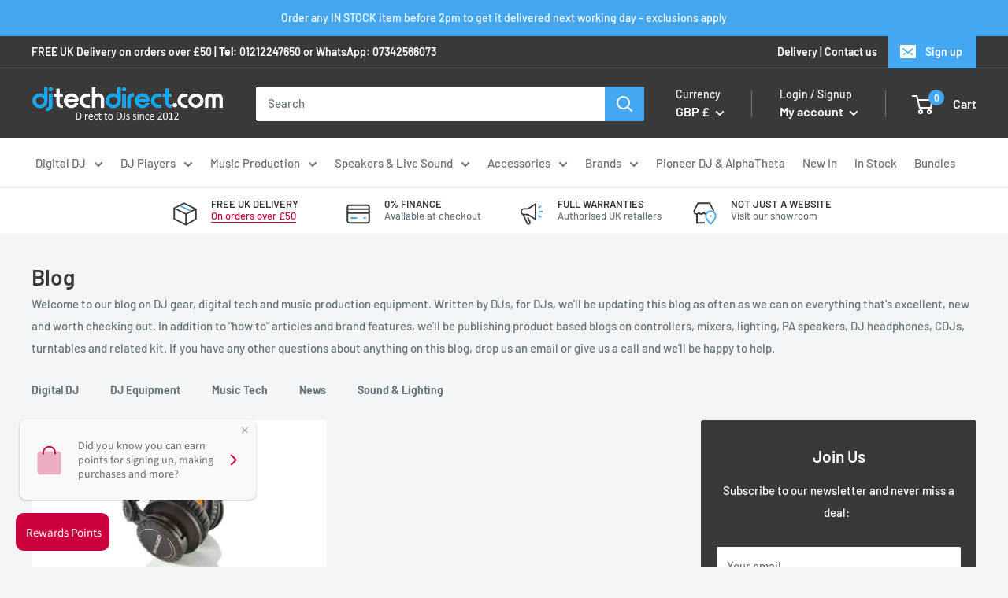

--- FILE ---
content_type: text/html; charset=utf-8
request_url: https://www.djtechdirect.com/blogs/news/tagged/studip-headphones
body_size: 79453
content:
<!doctype html>

<html class="no-js" lang="en">
  <head>
    

    
    <!-- TrustBox script -->

<script type="text/javascript" src="//widget.trustpilot.com/bootstrap/v5/tp.widget.bootstrap.min.js" async></script>

<!-- End TrustBox script -->
    
    <meta name="google-site-verification" content="Nqq9_Bq5Rkgv93C6G1M5-9rm7YMjZXbUwiY2GrMJPuc" /> 
    
    <meta charset="utf-8">
    <meta name="viewport" content="width=device-width, initial-scale=1.0, height=device-height, minimum-scale=1.0, maximum-scale=5.0">
    <meta name="theme-color" content="#44a7f2"><title>Blog &ndash; Tagged &quot;studip headphones&quot;
</title><link rel="canonical" href="https://www.djtechdirect.com/blogs/news/tagged/studip-headphones"><link rel="shortcut icon" href="//www.djtechdirect.com/cdn/shop/files/favicon_96x96.png?v=1614308372" type="image/png"><link rel="preload" as="style" href="//www.djtechdirect.com/cdn/shop/t/29/assets/theme.css?v=126129399265881182721730455129">
    <link rel="preload" as="script" href="//www.djtechdirect.com/cdn/shop/t/29/assets/theme.min.js?v=133431669569007722081730455129">
    <link rel="preconnect" href="https://cdn.shopify.com">
    <link rel="preconnect" href="https://fonts.shopifycdn.com">
    <link rel="dns-prefetch" href="https://productreviews.shopifycdn.com">
    <link rel="dns-prefetch" href="https://ajax.googleapis.com">
    <link rel="dns-prefetch" href="https://maps.googleapis.com">
    <link rel="dns-prefetch" href="https://maps.gstatic.com">

    <meta property="og:type" content="website">
  <meta property="og:title" content="Blog"><meta property="og:url" content="https://www.djtechdirect.com/blogs/news/tagged/studip-headphones">
<meta property="og:site_name" content="DJ Tech Direct"><meta name="twitter:card" content="summary"><meta name="twitter:title" content="Blog">
  <meta name="twitter:description" content="Blog">
    <link rel="preload" href="//www.djtechdirect.com/cdn/fonts/barlow/barlow_n6.329f582a81f63f125e63c20a5a80ae9477df68e1.woff2" as="font" type="font/woff2" crossorigin>
<link rel="preload" href="//www.djtechdirect.com/cdn/fonts/barlow/barlow_n5.a193a1990790eba0cc5cca569d23799830e90f07.woff2" as="font" type="font/woff2" crossorigin><link rel="preload" href="//www.djtechdirect.com/cdn/fonts/barlow/barlow_i6.5a22bd20fb27bad4d7674cc6e666fb9c77d813bb.woff2" as="font" type="font/woff2" crossorigin><link rel="preload" href="//www.djtechdirect.com/cdn/fonts/barlow/barlow_n7.691d1d11f150e857dcbc1c10ef03d825bc378d81.woff2" as="font" type="font/woff2" crossorigin><link rel="preload" href="//www.djtechdirect.com/cdn/fonts/barlow/barlow_i5.714d58286997b65cd479af615cfa9bb0a117a573.woff2" as="font" type="font/woff2" crossorigin><link rel="preload" href="//www.djtechdirect.com/cdn/fonts/barlow/barlow_i7.50e19d6cc2ba5146fa437a5a7443c76d5d730103.woff2" as="font" type="font/woff2" crossorigin><link rel="preload" href="//www.djtechdirect.com/cdn/fonts/barlow/barlow_n6.329f582a81f63f125e63c20a5a80ae9477df68e1.woff2" as="font" type="font/woff2" crossorigin><style>
  @font-face {
  font-family: Barlow;
  font-weight: 600;
  font-style: normal;
  font-display: fallback;
  src: url("//www.djtechdirect.com/cdn/fonts/barlow/barlow_n6.329f582a81f63f125e63c20a5a80ae9477df68e1.woff2") format("woff2"),
       url("//www.djtechdirect.com/cdn/fonts/barlow/barlow_n6.0163402e36247bcb8b02716880d0b39568412e9e.woff") format("woff");
}

  @font-face {
  font-family: Barlow;
  font-weight: 500;
  font-style: normal;
  font-display: fallback;
  src: url("//www.djtechdirect.com/cdn/fonts/barlow/barlow_n5.a193a1990790eba0cc5cca569d23799830e90f07.woff2") format("woff2"),
       url("//www.djtechdirect.com/cdn/fonts/barlow/barlow_n5.ae31c82169b1dc0715609b8cc6a610b917808358.woff") format("woff");
}

@font-face {
  font-family: Barlow;
  font-weight: 600;
  font-style: normal;
  font-display: fallback;
  src: url("//www.djtechdirect.com/cdn/fonts/barlow/barlow_n6.329f582a81f63f125e63c20a5a80ae9477df68e1.woff2") format("woff2"),
       url("//www.djtechdirect.com/cdn/fonts/barlow/barlow_n6.0163402e36247bcb8b02716880d0b39568412e9e.woff") format("woff");
}

@font-face {
  font-family: Barlow;
  font-weight: 600;
  font-style: italic;
  font-display: fallback;
  src: url("//www.djtechdirect.com/cdn/fonts/barlow/barlow_i6.5a22bd20fb27bad4d7674cc6e666fb9c77d813bb.woff2") format("woff2"),
       url("//www.djtechdirect.com/cdn/fonts/barlow/barlow_i6.1c8787fcb59f3add01a87f21b38c7ef797e3b3a1.woff") format("woff");
}


  @font-face {
  font-family: Barlow;
  font-weight: 700;
  font-style: normal;
  font-display: fallback;
  src: url("//www.djtechdirect.com/cdn/fonts/barlow/barlow_n7.691d1d11f150e857dcbc1c10ef03d825bc378d81.woff2") format("woff2"),
       url("//www.djtechdirect.com/cdn/fonts/barlow/barlow_n7.4fdbb1cb7da0e2c2f88492243ffa2b4f91924840.woff") format("woff");
}

  @font-face {
  font-family: Barlow;
  font-weight: 500;
  font-style: italic;
  font-display: fallback;
  src: url("//www.djtechdirect.com/cdn/fonts/barlow/barlow_i5.714d58286997b65cd479af615cfa9bb0a117a573.woff2") format("woff2"),
       url("//www.djtechdirect.com/cdn/fonts/barlow/barlow_i5.0120f77e6447d3b5df4bbec8ad8c2d029d87fb21.woff") format("woff");
}

  @font-face {
  font-family: Barlow;
  font-weight: 700;
  font-style: italic;
  font-display: fallback;
  src: url("//www.djtechdirect.com/cdn/fonts/barlow/barlow_i7.50e19d6cc2ba5146fa437a5a7443c76d5d730103.woff2") format("woff2"),
       url("//www.djtechdirect.com/cdn/fonts/barlow/barlow_i7.47e9f98f1b094d912e6fd631cc3fe93d9f40964f.woff") format("woff");
}


  :root {
    --default-text-font-size : 15px;
    --base-text-font-size    : 15px;
    --heading-font-family    : Barlow, sans-serif;
    --heading-font-weight    : 600;
    --heading-font-style     : normal;
    --text-font-family       : Barlow, sans-serif;
    --text-font-weight       : 500;
    --text-font-style        : normal;
    --text-font-bolder-weight: 600;
    --text-link-decoration   : underline;

    --text-color               : #677279;
    --text-color-rgb           : 103, 114, 121;
    --heading-color            : #393939;
    --border-color             : #e4e2e2;
    --border-color-rgb         : 228, 226, 226;
    --form-border-color        : #d8d5d5;
    --accent-color             : #44a7f2;
    --accent-color-rgb         : 68, 167, 242;
    --link-color               : #ca003d;
    --link-color-hover         : #7e0026;
    --background               : #f3f5f6;
    --secondary-background     : #ffffff;
    --secondary-background-rgb : 255, 255, 255;
    --accent-background        : rgba(68, 167, 242, 0.08);

    --input-background: #ffffff;

    --error-color       : #ff0000;
    --error-background  : rgba(255, 0, 0, 0.07);
    --success-color     : #00aa00;
    --success-background: rgba(0, 170, 0, 0.11);

    --primary-button-background      : #ca003d;
    --primary-button-background-rgb  : 202, 0, 61;
    --primary-button-text-color      : #ffffff;
    --secondary-button-background    : #44a7f2;
    --secondary-button-background-rgb: 68, 167, 242;
    --secondary-button-text-color    : #ffffff;

    --header-background      : #393939;
    --header-text-color      : #ffffff;
    --header-light-text-color: #ffffff;
    --header-border-color    : rgba(255, 255, 255, 0.3);
    --header-accent-color    : #44a7f2;

    --footer-background-color:    #393939;
    --footer-heading-text-color:  #ffffff;
    --footer-body-text-color:     #ffffff;
    --footer-accent-color:        #44a7f2;
    --footer-accent-color-rgb:    68, 167, 242;
    --footer-border:              none;
    
    --flickity-arrow-color: #b3adad;--product-on-sale-accent           : #ee0000;
    --product-on-sale-accent-rgb       : 238, 0, 0;
    --product-on-sale-color            : #ffffff;
    --product-in-stock-color           : #008a00;
    --product-low-stock-color          : #ee0000;
    --product-sold-out-color           : #8a9297;
    --product-custom-label-1-background: #008a00;
    --product-custom-label-1-color     : #ffffff;
    --product-custom-label-2-background: #00a500;
    --product-custom-label-2-color     : #ffffff;
    --product-review-star-color        : #ffbd00;

    --mobile-container-gutter : 20px;
    --desktop-container-gutter: 40px;
  }
</style>

<script>
  // IE11 does not have support for CSS variables, so we have to polyfill them
  if (!(((window || {}).CSS || {}).supports && window.CSS.supports('(--a: 0)'))) {
    const script = document.createElement('script');
    script.type = 'text/javascript';
    script.src = 'https://cdn.jsdelivr.net/npm/css-vars-ponyfill@2';
    script.onload = function() {
      cssVars({});
    };

    document.getElementsByTagName('head')[0].appendChild(script);
  }
</script>


    <script>window.performance && window.performance.mark && window.performance.mark('shopify.content_for_header.start');</script><meta name="facebook-domain-verification" content="lwhes2t0stv3vqgo9m9xlzj3u8urw7">
<meta name="facebook-domain-verification" content="wl07n2jfrbx3xr1j3js2vx7lcdcx2d">
<meta name="google-site-verification" content="tGWgFtezQ_-VTV3BodFJhEVTYukTnRgv8hoodkVm1aU">
<meta id="shopify-digital-wallet" name="shopify-digital-wallet" content="/50017468578/digital_wallets/dialog">
<meta name="shopify-checkout-api-token" content="6e8c80845c1c36e3898fbb161583bb1e">
<meta id="in-context-paypal-metadata" data-shop-id="50017468578" data-venmo-supported="false" data-environment="production" data-locale="en_US" data-paypal-v4="true" data-currency="GBP">
<link rel="alternate" type="application/atom+xml" title="Feed" href="/blogs/news/tagged/studip-headphones.atom" />
<script async="async" src="/checkouts/internal/preloads.js?locale=en-GB"></script>
<link rel="preconnect" href="https://shop.app" crossorigin="anonymous">
<script async="async" src="https://shop.app/checkouts/internal/preloads.js?locale=en-GB&shop_id=50017468578" crossorigin="anonymous"></script>
<script id="shopify-features" type="application/json">{"accessToken":"6e8c80845c1c36e3898fbb161583bb1e","betas":["rich-media-storefront-analytics"],"domain":"www.djtechdirect.com","predictiveSearch":true,"shopId":50017468578,"locale":"en"}</script>
<script>var Shopify = Shopify || {};
Shopify.shop = "djtechdirect.myshopify.com";
Shopify.locale = "en";
Shopify.currency = {"active":"GBP","rate":"1.0"};
Shopify.country = "GB";
Shopify.theme = {"name":"Copy of [20.9.24] Warehouse - BHM FORM POPUP","id":146359156986,"schema_name":"Warehouse","schema_version":"1.13.0","theme_store_id":null,"role":"main"};
Shopify.theme.handle = "null";
Shopify.theme.style = {"id":null,"handle":null};
Shopify.cdnHost = "www.djtechdirect.com/cdn";
Shopify.routes = Shopify.routes || {};
Shopify.routes.root = "/";</script>
<script type="module">!function(o){(o.Shopify=o.Shopify||{}).modules=!0}(window);</script>
<script>!function(o){function n(){var o=[];function n(){o.push(Array.prototype.slice.apply(arguments))}return n.q=o,n}var t=o.Shopify=o.Shopify||{};t.loadFeatures=n(),t.autoloadFeatures=n()}(window);</script>
<script>
  window.ShopifyPay = window.ShopifyPay || {};
  window.ShopifyPay.apiHost = "shop.app\/pay";
  window.ShopifyPay.redirectState = null;
</script>
<script id="shop-js-analytics" type="application/json">{"pageType":"blog"}</script>
<script defer="defer" async type="module" src="//www.djtechdirect.com/cdn/shopifycloud/shop-js/modules/v2/client.init-shop-cart-sync_COMZFrEa.en.esm.js"></script>
<script defer="defer" async type="module" src="//www.djtechdirect.com/cdn/shopifycloud/shop-js/modules/v2/chunk.common_CdXrxk3f.esm.js"></script>
<script type="module">
  await import("//www.djtechdirect.com/cdn/shopifycloud/shop-js/modules/v2/client.init-shop-cart-sync_COMZFrEa.en.esm.js");
await import("//www.djtechdirect.com/cdn/shopifycloud/shop-js/modules/v2/chunk.common_CdXrxk3f.esm.js");

  window.Shopify.SignInWithShop?.initShopCartSync?.({"fedCMEnabled":true,"windoidEnabled":true});

</script>
<script>
  window.Shopify = window.Shopify || {};
  if (!window.Shopify.featureAssets) window.Shopify.featureAssets = {};
  window.Shopify.featureAssets['shop-js'] = {"shop-cart-sync":["modules/v2/client.shop-cart-sync_CRSPkpKa.en.esm.js","modules/v2/chunk.common_CdXrxk3f.esm.js"],"init-fed-cm":["modules/v2/client.init-fed-cm_DO1JVZ96.en.esm.js","modules/v2/chunk.common_CdXrxk3f.esm.js"],"init-windoid":["modules/v2/client.init-windoid_hXardXh0.en.esm.js","modules/v2/chunk.common_CdXrxk3f.esm.js"],"init-shop-email-lookup-coordinator":["modules/v2/client.init-shop-email-lookup-coordinator_jpxQlUsx.en.esm.js","modules/v2/chunk.common_CdXrxk3f.esm.js"],"shop-toast-manager":["modules/v2/client.shop-toast-manager_C-K0q6-t.en.esm.js","modules/v2/chunk.common_CdXrxk3f.esm.js"],"shop-button":["modules/v2/client.shop-button_B6dBoDg5.en.esm.js","modules/v2/chunk.common_CdXrxk3f.esm.js"],"shop-login-button":["modules/v2/client.shop-login-button_BHRMsoBb.en.esm.js","modules/v2/chunk.common_CdXrxk3f.esm.js","modules/v2/chunk.modal_C89cmTvN.esm.js"],"shop-cash-offers":["modules/v2/client.shop-cash-offers_p6Pw3nax.en.esm.js","modules/v2/chunk.common_CdXrxk3f.esm.js","modules/v2/chunk.modal_C89cmTvN.esm.js"],"avatar":["modules/v2/client.avatar_BTnouDA3.en.esm.js"],"init-shop-cart-sync":["modules/v2/client.init-shop-cart-sync_COMZFrEa.en.esm.js","modules/v2/chunk.common_CdXrxk3f.esm.js"],"init-shop-for-new-customer-accounts":["modules/v2/client.init-shop-for-new-customer-accounts_BNQiNx4m.en.esm.js","modules/v2/client.shop-login-button_BHRMsoBb.en.esm.js","modules/v2/chunk.common_CdXrxk3f.esm.js","modules/v2/chunk.modal_C89cmTvN.esm.js"],"pay-button":["modules/v2/client.pay-button_CRuQ9trT.en.esm.js","modules/v2/chunk.common_CdXrxk3f.esm.js"],"init-customer-accounts-sign-up":["modules/v2/client.init-customer-accounts-sign-up_Q1yheB3t.en.esm.js","modules/v2/client.shop-login-button_BHRMsoBb.en.esm.js","modules/v2/chunk.common_CdXrxk3f.esm.js","modules/v2/chunk.modal_C89cmTvN.esm.js"],"checkout-modal":["modules/v2/client.checkout-modal_DtXVhFgQ.en.esm.js","modules/v2/chunk.common_CdXrxk3f.esm.js","modules/v2/chunk.modal_C89cmTvN.esm.js"],"init-customer-accounts":["modules/v2/client.init-customer-accounts_B5rMd0lj.en.esm.js","modules/v2/client.shop-login-button_BHRMsoBb.en.esm.js","modules/v2/chunk.common_CdXrxk3f.esm.js","modules/v2/chunk.modal_C89cmTvN.esm.js"],"lead-capture":["modules/v2/client.lead-capture_CmGCXBh3.en.esm.js","modules/v2/chunk.common_CdXrxk3f.esm.js","modules/v2/chunk.modal_C89cmTvN.esm.js"],"shop-follow-button":["modules/v2/client.shop-follow-button_CV5C02lv.en.esm.js","modules/v2/chunk.common_CdXrxk3f.esm.js","modules/v2/chunk.modal_C89cmTvN.esm.js"],"shop-login":["modules/v2/client.shop-login_Bz_Zm_XZ.en.esm.js","modules/v2/chunk.common_CdXrxk3f.esm.js","modules/v2/chunk.modal_C89cmTvN.esm.js"],"payment-terms":["modules/v2/client.payment-terms_D7XnU2ez.en.esm.js","modules/v2/chunk.common_CdXrxk3f.esm.js","modules/v2/chunk.modal_C89cmTvN.esm.js"]};
</script>
<script>(function() {
  var isLoaded = false;
  function asyncLoad() {
    if (isLoaded) return;
    isLoaded = true;
    var urls = ["\/\/code.tidio.co\/wx0dhgor0srxquecc1lg9owv5ginwq75.js?shop=djtechdirect.myshopify.com","https:\/\/cdn.shopify.com\/s\/files\/1\/0500\/1746\/8578\/t\/6\/assets\/globo.formbuilder.init.js?v=1606844748\u0026shop=djtechdirect.myshopify.com","https:\/\/formbuilder.hulkapps.com\/skeletopapp.js?shop=djtechdirect.myshopify.com","https:\/\/ecommplugins-scripts.trustpilot.com\/v2.1\/js\/header.min.js?settings=eyJrZXkiOiJVdzJDT0xFOHZjU0RBekpMIiwicyI6InNrdSJ9\u0026shop=djtechdirect.myshopify.com","https:\/\/ecommplugins-trustboxsettings.trustpilot.com\/djtechdirect.myshopify.com.js?settings=1644235937869\u0026shop=djtechdirect.myshopify.com","https:\/\/chimpstatic.com\/mcjs-connected\/js\/users\/d298d800cdb973637d2fcf743\/fa2754493ed1c146866d9c718.js?shop=djtechdirect.myshopify.com","\/\/cdn.shopify.com\/s\/files\/1\/0875\/2064\/files\/easyslider-1.0.0.js?shop=djtechdirect.myshopify.com","https:\/\/cdn.adtrace.ai\/tiktok-track.js?shop=djtechdirect.myshopify.com","https:\/\/d3v8snuol4b5ym.cloudfront.net\/assets\/ship-timer.js?shop=djtechdirect.myshopify.com","https:\/\/intg.snapchat.com\/shopify\/shopify-scevent-init.js?id=de4b9e3e-4002-4de6-891e-4773a4e33fc2\u0026shop=djtechdirect.myshopify.com","https:\/\/cdn-spurit.com\/all-apps\/checker-p.js?app_id=12\u0026shop=djtechdirect.myshopify.com"];
    for (var i = 0; i < urls.length; i++) {
      var s = document.createElement('script');
      s.type = 'text/javascript';
      s.async = true;
      s.src = urls[i];
      var x = document.getElementsByTagName('script')[0];
      x.parentNode.insertBefore(s, x);
    }
  };
  if(window.attachEvent) {
    window.attachEvent('onload', asyncLoad);
  } else {
    window.addEventListener('load', asyncLoad, false);
  }
})();</script>
<script id="__st">var __st={"a":50017468578,"offset":0,"reqid":"957e2760-d176-421b-81e6-b39df1f0a604-1763030739","pageurl":"www.djtechdirect.com\/blogs\/news\/tagged\/studip-headphones","s":"blogs-72303149218","u":"44982c6eb34f","p":"blog","rtyp":"blog","rid":72303149218};</script>
<script>window.ShopifyPaypalV4VisibilityTracking = true;</script>
<script id="captcha-bootstrap">!function(){'use strict';const t='contact',e='account',n='new_comment',o=[[t,t],['blogs',n],['comments',n],[t,'customer']],c=[[e,'customer_login'],[e,'guest_login'],[e,'recover_customer_password'],[e,'create_customer']],r=t=>t.map((([t,e])=>`form[action*='/${t}']:not([data-nocaptcha='true']) input[name='form_type'][value='${e}']`)).join(','),a=t=>()=>t?[...document.querySelectorAll(t)].map((t=>t.form)):[];function s(){const t=[...o],e=r(t);return a(e)}const i='password',u='form_key',d=['recaptcha-v3-token','g-recaptcha-response','h-captcha-response',i],f=()=>{try{return window.sessionStorage}catch{return}},m='__shopify_v',_=t=>t.elements[u];function p(t,e,n=!1){try{const o=window.sessionStorage,c=JSON.parse(o.getItem(e)),{data:r}=function(t){const{data:e,action:n}=t;return t[m]||n?{data:e,action:n}:{data:t,action:n}}(c);for(const[e,n]of Object.entries(r))t.elements[e]&&(t.elements[e].value=n);n&&o.removeItem(e)}catch(o){console.error('form repopulation failed',{error:o})}}const l='form_type',E='cptcha';function T(t){t.dataset[E]=!0}const w=window,h=w.document,L='Shopify',v='ce_forms',y='captcha';let A=!1;((t,e)=>{const n=(g='f06e6c50-85a8-45c8-87d0-21a2b65856fe',I='https://cdn.shopify.com/shopifycloud/storefront-forms-hcaptcha/ce_storefront_forms_captcha_hcaptcha.v1.5.2.iife.js',D={infoText:'Protected by hCaptcha',privacyText:'Privacy',termsText:'Terms'},(t,e,n)=>{const o=w[L][v],c=o.bindForm;if(c)return c(t,g,e,D).then(n);var r;o.q.push([[t,g,e,D],n]),r=I,A||(h.body.append(Object.assign(h.createElement('script'),{id:'captcha-provider',async:!0,src:r})),A=!0)});var g,I,D;w[L]=w[L]||{},w[L][v]=w[L][v]||{},w[L][v].q=[],w[L][y]=w[L][y]||{},w[L][y].protect=function(t,e){n(t,void 0,e),T(t)},Object.freeze(w[L][y]),function(t,e,n,w,h,L){const[v,y,A,g]=function(t,e,n){const i=e?o:[],u=t?c:[],d=[...i,...u],f=r(d),m=r(i),_=r(d.filter((([t,e])=>n.includes(e))));return[a(f),a(m),a(_),s()]}(w,h,L),I=t=>{const e=t.target;return e instanceof HTMLFormElement?e:e&&e.form},D=t=>v().includes(t);t.addEventListener('submit',(t=>{const e=I(t);if(!e)return;const n=D(e)&&!e.dataset.hcaptchaBound&&!e.dataset.recaptchaBound,o=_(e),c=g().includes(e)&&(!o||!o.value);(n||c)&&t.preventDefault(),c&&!n&&(function(t){try{if(!f())return;!function(t){const e=f();if(!e)return;const n=_(t);if(!n)return;const o=n.value;o&&e.removeItem(o)}(t);const e=Array.from(Array(32),(()=>Math.random().toString(36)[2])).join('');!function(t,e){_(t)||t.append(Object.assign(document.createElement('input'),{type:'hidden',name:u})),t.elements[u].value=e}(t,e),function(t,e){const n=f();if(!n)return;const o=[...t.querySelectorAll(`input[type='${i}']`)].map((({name:t})=>t)),c=[...d,...o],r={};for(const[a,s]of new FormData(t).entries())c.includes(a)||(r[a]=s);n.setItem(e,JSON.stringify({[m]:1,action:t.action,data:r}))}(t,e)}catch(e){console.error('failed to persist form',e)}}(e),e.submit())}));const S=(t,e)=>{t&&!t.dataset[E]&&(n(t,e.some((e=>e===t))),T(t))};for(const o of['focusin','change'])t.addEventListener(o,(t=>{const e=I(t);D(e)&&S(e,y())}));const B=e.get('form_key'),M=e.get(l),P=B&&M;t.addEventListener('DOMContentLoaded',(()=>{const t=y();if(P)for(const e of t)e.elements[l].value===M&&p(e,B);[...new Set([...A(),...v().filter((t=>'true'===t.dataset.shopifyCaptcha))])].forEach((e=>S(e,t)))}))}(h,new URLSearchParams(w.location.search),n,t,e,['guest_login'])})(!0,!0)}();</script>
<script integrity="sha256-52AcMU7V7pcBOXWImdc/TAGTFKeNjmkeM1Pvks/DTgc=" data-source-attribution="shopify.loadfeatures" defer="defer" src="//www.djtechdirect.com/cdn/shopifycloud/storefront/assets/storefront/load_feature-81c60534.js" crossorigin="anonymous"></script>
<script crossorigin="anonymous" defer="defer" src="//www.djtechdirect.com/cdn/shopifycloud/storefront/assets/shopify_pay/storefront-65b4c6d7.js?v=20250812"></script>
<script data-source-attribution="shopify.dynamic_checkout.dynamic.init">var Shopify=Shopify||{};Shopify.PaymentButton=Shopify.PaymentButton||{isStorefrontPortableWallets:!0,init:function(){window.Shopify.PaymentButton.init=function(){};var t=document.createElement("script");t.src="https://www.djtechdirect.com/cdn/shopifycloud/portable-wallets/latest/portable-wallets.en.js",t.type="module",document.head.appendChild(t)}};
</script>
<script data-source-attribution="shopify.dynamic_checkout.buyer_consent">
  function portableWalletsHideBuyerConsent(e){var t=document.getElementById("shopify-buyer-consent"),n=document.getElementById("shopify-subscription-policy-button");t&&n&&(t.classList.add("hidden"),t.setAttribute("aria-hidden","true"),n.removeEventListener("click",e))}function portableWalletsShowBuyerConsent(e){var t=document.getElementById("shopify-buyer-consent"),n=document.getElementById("shopify-subscription-policy-button");t&&n&&(t.classList.remove("hidden"),t.removeAttribute("aria-hidden"),n.addEventListener("click",e))}window.Shopify?.PaymentButton&&(window.Shopify.PaymentButton.hideBuyerConsent=portableWalletsHideBuyerConsent,window.Shopify.PaymentButton.showBuyerConsent=portableWalletsShowBuyerConsent);
</script>
<script data-source-attribution="shopify.dynamic_checkout.cart.bootstrap">document.addEventListener("DOMContentLoaded",(function(){function t(){return document.querySelector("shopify-accelerated-checkout-cart, shopify-accelerated-checkout")}if(t())Shopify.PaymentButton.init();else{new MutationObserver((function(e,n){t()&&(Shopify.PaymentButton.init(),n.disconnect())})).observe(document.body,{childList:!0,subtree:!0})}}));
</script>
<link id="shopify-accelerated-checkout-styles" rel="stylesheet" media="screen" href="https://www.djtechdirect.com/cdn/shopifycloud/portable-wallets/latest/accelerated-checkout-backwards-compat.css" crossorigin="anonymous">
<style id="shopify-accelerated-checkout-cart">
        #shopify-buyer-consent {
  margin-top: 1em;
  display: inline-block;
  width: 100%;
}

#shopify-buyer-consent.hidden {
  display: none;
}

#shopify-subscription-policy-button {
  background: none;
  border: none;
  padding: 0;
  text-decoration: underline;
  font-size: inherit;
  cursor: pointer;
}

#shopify-subscription-policy-button::before {
  box-shadow: none;
}

      </style>

<script>window.performance && window.performance.mark && window.performance.mark('shopify.content_for_header.end');</script>

	

    <link rel="stylesheet" href="//www.djtechdirect.com/cdn/shop/t/29/assets/theme.css?v=126129399265881182721730455129">

    


  <script type="application/ld+json">
  {
    "@context": "http://schema.org",
    "@type": "BreadcrumbList",
  "itemListElement": [{
      "@type": "ListItem",
      "position": 1,
      "name": "Home",
      "item": "https://www.djtechdirect.com"
    },{
          "@type": "ListItem",
          "position": 2,
          "name": "Blog",
          "item": "https://www.djtechdirect.com/blogs/news"
        }]
  }
  </script>


    <script>
      // This allows to expose several variables to the global scope, to be used in scripts
      window.theme = {
        pageType: "blog",
        cartCount: 0,
        moneyFormat: "£{{amount}}",
        moneyWithCurrencyFormat: "£{{amount}} GBP",
        showDiscount: false,
        discountMode: "percentage",
        searchMode: "product",
        cartType: "drawer"
      };

      window.routes = {
        rootUrl: "\/",
        cartUrl: "\/cart",
        cartAddUrl: "\/cart\/add",
        cartChangeUrl: "\/cart\/change",
        searchUrl: "\/search",
        productRecommendationsUrl: "\/recommendations\/products"
      };

      window.languages = {
        productRegularPrice: "Regular price",
        productSalePrice: "Sale price",
        collectionOnSaleLabel: "Save {{savings}}",
        productFormUnavailable: "Unavailable",
        productFormAddToCart: "Add to basket",
        productFormSoldOut: "Sold out",
        productAdded: "Product has been added to your cart",
        shippingEstimatorNoResults: "No shipping could be found for your address.",
        shippingEstimatorOneResult: "There is one shipping rate for your address:",
        shippingEstimatorMultipleResults: "There are {{count}} shipping rates for your address:",
        shippingEstimatorErrors: "There are some errors:"
      };

      window.lazySizesConfig = {
        loadHidden: false,
        hFac: 0.8,
        expFactor: 3,
        customMedia: {
          '--phone': '(max-width: 640px)',
          '--tablet': '(min-width: 641px) and (max-width: 1023px)',
          '--lap': '(min-width: 1024px)'
        }
      };

      document.documentElement.className = document.documentElement.className.replace('no-js', 'js');
    </script><script src="//www.djtechdirect.com/cdn/shop/t/29/assets/theme.min.js?v=133431669569007722081730455129" defer></script>
    <script src="//www.djtechdirect.com/cdn/shop/t/29/assets/custom.js?v=6469198417086306251730840445" defer></script><script>
        (function () {
          window.onpageshow = function() {
            // We force re-freshing the cart content onpageshow, as most browsers will serve a cache copy when hitting the
            // back button, which cause staled data
            document.documentElement.dispatchEvent(new CustomEvent('cart:refresh', {
              bubbles: true,
              detail: {scrollToTop: false}
            }));
          };
        })();
      </script><!--begin-boost-pfs-filter-css-->
  <link rel="preload stylesheet" href="//www.djtechdirect.com/cdn/shop/t/29/assets/boost-pfs-instant-search.scss.css?v=161540602620212988211730455129" as="style"><link href="//www.djtechdirect.com/cdn/shop/t/29/assets/boost-pfs-custom.scss.css?v=151188954226190452641730455129" rel="stylesheet" type="text/css" media="all" />
<style data-id="boost-pfs-style" type="text/css">
      .boost-pfs-filter-option-title-text {}

     .boost-pfs-filter-tree-v .boost-pfs-filter-option-title-text:before {}
      .boost-pfs-filter-tree-v .boost-pfs-filter-option.boost-pfs-filter-option-collapsed .boost-pfs-filter-option-title-text:before {}
      .boost-pfs-filter-tree-h .boost-pfs-filter-option-title-heading:before {
        border-right-color: ;
        border-bottom-color: ;
      }

      .boost-pfs-filter-option-content .boost-pfs-filter-option-item-list .boost-pfs-filter-option-item button,
      .boost-pfs-filter-option-content .boost-pfs-filter-option-item-list .boost-pfs-filter-option-item .boost-pfs-filter-button,
      .boost-pfs-filter-option-range-amount input,
      .boost-pfs-filter-tree-v .boost-pfs-filter-refine-by .boost-pfs-filter-refine-by-items .refine-by-item,
      .boost-pfs-filter-refine-by-wrapper-v .boost-pfs-filter-refine-by .boost-pfs-filter-refine-by-items .refine-by-item,
      .boost-pfs-filter-refine-by .boost-pfs-filter-option-title,
      .boost-pfs-filter-refine-by .boost-pfs-filter-refine-by-items .refine-by-item>a,
      .boost-pfs-filter-refine-by>span,
      .boost-pfs-filter-clear,
      .boost-pfs-filter-clear-all{}

      .boost-pfs-filter-option-multi-level-collections .boost-pfs-filter-option-multi-level-list .boost-pfs-filter-option-item .boost-pfs-filter-button-arrow .boost-pfs-arrow:before,
      .boost-pfs-filter-option-multi-level-tag .boost-pfs-filter-option-multi-level-list .boost-pfs-filter-option-item .boost-pfs-filter-button-arrow .boost-pfs-arrow:before {}

      .boost-pfs-filter-refine-by .boost-pfs-filter-refine-by-items .refine-by-item .boost-pfs-filter-clear:before,
      .boost-pfs-filter-refine-by .boost-pfs-filter-refine-by-items .refine-by-item .boost-pfs-filter-clear:after {
        background: ;
      }

      .boost-pfs-filter-tree-mobile-button button,
      .boost-pfs-filter-top-sorting-mobile button {}
      .boost-pfs-filter-top-sorting-mobile button>span:after {}
    </style>
<!--end-boost-pfs-filter-css-->
    <style>
    .product-form .price-list { display: block !important;}
    .product-form .price-list p { display: block !important; }
    .template-blog ul.page__tag-list li { display: none; }      
    li.tag_digital_dj,li.tag_dj_equipment,li.tag_music_tech,li.tag_speakers-sound-lighting,li.tag_dj_accessories,li.tag_friends,li.tag_category_digital-dj,li.tag_category_dj-equipment,li.tag_category_music-tech,li.tag_category_news,li.tag_category_sound-amp-lighting { display: inline !important; }
    </style>


<link href="//www.djtechdirect.com/cdn/shop/t/29/assets/ndnapps-contactform-styles.css?v=128663282284851423401730455129" rel="stylesheet" type="text/css" media="all" />
  <script>
  !function(t,n){function o(n){var o=t.getElementsByTagName("script")[0],i=t.createElement("script");i.src=n,i.crossOrigin="",o.parentNode.insertBefore(i,o)}if(!n.isLoyaltyLion){window.loyaltylion=n,void 0===window.lion&&(window.lion=n),n.version=2,n.isLoyaltyLion=!0;var i=new Date,e=i.getFullYear().toString()+i.getMonth().toString()+i.getDate().toString();o("https://sdk.loyaltylion.net/static/2/loader.js?t="+e);var r=!1;n.init=function(t){if(r)throw new Error("Cannot call lion.init more than once");r=!0;var a=n._token=t.token;if(!a)throw new Error("Token must be supplied to lion.init");for(var l=[],s="_push configure bootstrap shutdown on removeListener authenticateCustomer".split(" "),c=0;c<s.length;c+=1)!function(t,n){t[n]=function(){l.push([n,Array.prototype.slice.call(arguments,0)])}}(n,s[c]);o("https://sdk.loyaltylion.net/sdk/start/"+a+".js?t="+e+i.getHours().toString()),n._initData=t,n._buffer=l}}}(document,window.loyaltylion||[]);

  
    
      loyaltylion.init({ token: "921013a7483bd1fe2536e8fe980ae673" });
    
  
</script>
<!--DOOFINDER-SHOPIFY-->  <!--/DOOFINDER-SHOPIFY--><!-- BEGIN app block: shopify://apps/pixelpro-easy-pixel-install/blocks/turbo-tiktok/0f61e244-e2c9-43da-9523-9762c9f7e6bf -->









<script>
    window.__adTraceTikTokPaused = ``;
    window.__adTraceTikTokServerSideApiEnabled = ``;
    window.__adTraceShopifyDomain = `https://www.djtechdirect.com`;
    window.__adTraceIsProductPage = `blog`.includes("product");
    window.__adTraceShopCurrency = `GBP`;
    window.__adTraceProductInfo = {
        "id": "",
        "name": ``,
        "price": "",
        "url": "",
        "description": null,
        "image": "<!-- Liquid error (shopify://apps/pixelpro-easy-pixel-install/blocks/turbo-tiktok/0f61e244-e2c9-43da-9523-9762c9f7e6bf line 31): invalid url input -->"
    };
    
</script>
<!-- END app block --><!-- BEGIN app block: shopify://apps/powerful-form-builder/blocks/app-embed/e4bcb1eb-35b2-42e6-bc37-bfe0e1542c9d --><script type="text/javascript" hs-ignore data-cookieconsent="ignore">
  var Globo = Globo || {};
  var globoFormbuilderRecaptchaInit = function(){};
  var globoFormbuilderHcaptchaInit = function(){};
  window.Globo.FormBuilder = window.Globo.FormBuilder || {};
  window.Globo.FormBuilder.shop = {"configuration":{"money_format":"£{{amount}}"},"pricing":{"features":{"bulkOrderForm":false,"cartForm":false,"fileUpload":2,"removeCopyright":false,"restrictedEmailDomains":false}},"settings":{"copyright":"Powered by <a href=\"https://globosoftware.net\" target=\"_blank\">Globo</a> <a href=\"https://apps.shopify.com/form-builder-contact-form\" target=\"_blank\">Contact Form</a>","hideWaterMark":false,"reCaptcha":{"recaptchaType":"v2","siteKey":false,"languageCode":"en"},"scrollTop":false,"customCssCode":"","customCssEnabled":false,"additionalColumns":[]},"encryption_form_id":0,"url":"https://form.globosoftware.net/","CDN_URL":"https://dxo9oalx9qc1s.cloudfront.net"};

  if(window.Globo.FormBuilder.shop.settings.customCssEnabled && window.Globo.FormBuilder.shop.settings.customCssCode){
    const customStyle = document.createElement('style');
    customStyle.type = 'text/css';
    customStyle.innerHTML = window.Globo.FormBuilder.shop.settings.customCssCode;
    document.head.appendChild(customStyle);
  }

  window.Globo.FormBuilder.forms = [];
    
      
      
      
      window.Globo.FormBuilder.forms[27329] = {"27329":{"header":{"active":true,"title":"Contact us","description":"Leave your message and we'll get back to you shortly."},"elements":[{"id":"text","type":"text","label":"Your Name","placeholder":"Your Name","description":"","required":true,"columnWidth":50},{"id":"email","type":"email","label":"Email","placeholder":"Email","description":"","required":true,"columnWidth":50},{"id":"textarea","type":"textarea","label":"Message","placeholder":"Message","description":"","required":true,"columnWidth":100}],"add-elements":null,"footer":{"description":"","previousText":"Previous","nextText":"Next","submitText":"Submit","submitFullWidth":false,"submitAlignment":"left"},"mail":{"admin":null,"customer":{"enable":true,"emailType":"elementEmail","emailId":"email","note":"You can use variables which will help you create a dynamic content","subject":"Thanks for submitting","content":"\u003ctable class=\"header row\" style=\"width: 100%; border-spacing: 0; border-collapse: collapse; margin: 40px 0 20px;\"\u003e\n\u003ctbody\u003e\n\u003ctr\u003e\n\u003ctd class=\"header__cell\" style=\"font-family: -apple-system, BlinkMacSystemFont, Roboto, Oxygen, Ubuntu, Cantarell, Fira Sans, Droid Sans, Helvetica Neue, sans-serif;\"\u003e\u003ccenter\u003e\n\u003ctable class=\"container\" style=\"width: 559px; text-align: left; border-spacing: 0px; border-collapse: collapse; margin: 0px auto;\"\u003e\n\u003ctbody\u003e\n\u003ctr\u003e\n\u003ctd style=\"font-family: -apple-system, BlinkMacSystemFont, Roboto, Oxygen, Ubuntu, Cantarell, 'Fira Sans', 'Droid Sans', 'Helvetica Neue', sans-serif; width: 544.219px;\"\u003e\n\u003ctable class=\"row\" style=\"width: 100%; border-spacing: 0; border-collapse: collapse;\"\u003e\n\u003ctbody\u003e\n\u003ctr\u003e\n\u003ctd class=\"shop-name__cell\" style=\"font-family: -apple-system, BlinkMacSystemFont, Roboto, Oxygen, Ubuntu, Cantarell, Fira Sans, Droid Sans, Helvetica Neue, sans-serif;\"\u003e\n\u003ch1 class=\"shop-name__text\" style=\"font-weight: normal; font-size: 30px; color: #333; margin: 0;\"\u003e\u003ca class=\"shop_name\" target=\"_blank\" rel=\"noopener\"\u003eShop\u003c\/a\u003e\u003c\/h1\u003e\n\u003c\/td\u003e\n\u003ctd class=\"order-number__cell\" style=\"font-family: -apple-system, BlinkMacSystemFont, Roboto, Oxygen, Ubuntu, Cantarell, Fira Sans, Droid Sans, Helvetica Neue, sans-serif; font-size: 14px; color: #999;\" align=\"right\"\u003e\u0026nbsp;\u003c\/td\u003e\n\u003c\/tr\u003e\n\u003c\/tbody\u003e\n\u003c\/table\u003e\n\u003c\/td\u003e\n\u003c\/tr\u003e\n\u003c\/tbody\u003e\n\u003c\/table\u003e\n\u003c\/center\u003e\u003c\/td\u003e\n\u003c\/tr\u003e\n\u003c\/tbody\u003e\n\u003c\/table\u003e\n\u003ctable class=\"row content\" style=\"width: 100%; border-spacing: 0; border-collapse: collapse;\"\u003e\n\u003ctbody\u003e\n\u003ctr\u003e\n\u003ctd class=\"content__cell\" style=\"font-family: -apple-system, BlinkMacSystemFont, Roboto, Oxygen, Ubuntu, Cantarell, Fira Sans, Droid Sans, Helvetica Neue, sans-serif; padding-bottom: 40px;\"\u003e\u003ccenter\u003e\n\u003ctable class=\"container\" style=\"width: 560px; text-align: left; border-spacing: 0; border-collapse: collapse; margin: 0 auto;\"\u003e\n\u003ctbody\u003e\n\u003ctr\u003e\n\u003ctd style=\"font-family: -apple-system, BlinkMacSystemFont, Roboto, Oxygen, Ubuntu, Cantarell, Fira Sans, Droid Sans, Helvetica Neue, sans-serif;\"\u003e\n\u003ch2 class=\"quote-heading\" style=\"font-weight: normal; font-size: 24px; margin: 0 0 10px;\"\u003eThanks for your submission\u003c\/h2\u003e\n\u003cp class=\"quote-heading-message\"\u003eHi, we are getting your submission. We will get back to you shortly.\u003c\/p\u003e\n\u003c\/td\u003e\n\u003c\/tr\u003e\n\u003c\/tbody\u003e\n\u003c\/table\u003e\n\u003ctable class=\"row section\" style=\"width: 100%; border-spacing: 0; border-collapse: collapse; border-top-width: 1px; border-top-color: #e5e5e5; border-top-style: solid;\"\u003e\n\u003ctbody\u003e\n\u003ctr\u003e\n\u003ctd class=\"section__cell\" style=\"font-family: -apple-system, BlinkMacSystemFont, Roboto, Oxygen, Ubuntu, Cantarell, Fira Sans, Droid Sans, Helvetica Neue, sans-serif; padding: 40px 0;\"\u003e\u003ccenter\u003e\n\u003ctable class=\"container\" style=\"width: 560px; text-align: left; border-spacing: 0; border-collapse: collapse; margin: 0 auto;\"\u003e\n\u003ctbody\u003e\n\u003ctr\u003e\n\u003ctd style=\"font-family: -apple-system, BlinkMacSystemFont, Roboto, Oxygen, Ubuntu, Cantarell, Fira Sans, Droid Sans, Helvetica Neue, sans-serif;\"\u003e\n\u003ch3 class=\"more-information\"\u003eMore information\u003c\/h3\u003e\n\u003cp\u003e{{data}}\u003c\/p\u003e\n\u003c\/td\u003e\n\u003c\/tr\u003e\n\u003c\/tbody\u003e\n\u003c\/table\u003e\n\u003c\/center\u003e\u003c\/td\u003e\n\u003c\/tr\u003e\n\u003c\/tbody\u003e\n\u003c\/table\u003e\n\u003ctable class=\"row footer\" style=\"width: 100%; border-spacing: 0; border-collapse: collapse; border-top-width: 1px; border-top-color: #e5e5e5; border-top-style: solid;\"\u003e\n\u003ctbody\u003e\n\u003ctr\u003e\n\u003ctd class=\"footer__cell\" style=\"font-family: -apple-system, BlinkMacSystemFont, Roboto, Oxygen, Ubuntu, Cantarell, Fira Sans, Droid Sans, Helvetica Neue, sans-serif; padding: 35px 0;\"\u003e\u003ccenter\u003e\n\u003ctable class=\"container\" style=\"width: 560px; text-align: left; border-spacing: 0; border-collapse: collapse; margin: 0 auto;\"\u003e\n\u003ctbody\u003e\n\u003ctr\u003e\n\u003ctd style=\"font-family: -apple-system, BlinkMacSystemFont, Roboto, Oxygen, Ubuntu, Cantarell, Fira Sans, Droid Sans, Helvetica Neue, sans-serif;\"\u003e\n\u003cp class=\"contact\" style=\"text-align: center;\"\u003eIf you have any questions, reply to this email or contact us at \u003ca href=\"mailto:info@bluehorizonsmarketing.co.uk\"\u003einfo@bluehorizonsmarketing.co.uk\u003c\/a\u003e\u003c\/p\u003e\n\u003c\/td\u003e\n\u003c\/tr\u003e\n\u003ctr\u003e\n\u003ctd style=\"font-family: -apple-system, BlinkMacSystemFont, Roboto, Oxygen, Ubuntu, Cantarell, Fira Sans, Droid Sans, Helvetica Neue, sans-serif;\"\u003e\n\u003cp class=\"disclaimer__subtext\" style=\"color: #999; line-height: 150%; font-size: 14px; margin: 0; text-align: center;\"\u003eClick \u003ca href=\"[UNSUBSCRIBEURL]\"\u003ehere\u003c\/a\u003e to unsubscribe\u003c\/p\u003e\n\u003c\/td\u003e\n\u003c\/tr\u003e\n\u003c\/tbody\u003e\n\u003c\/table\u003e\n\u003c\/center\u003e\u003c\/td\u003e\n\u003c\/tr\u003e\n\u003c\/tbody\u003e\n\u003c\/table\u003e\n\u003c\/center\u003e\u003c\/td\u003e\n\u003c\/tr\u003e\n\u003c\/tbody\u003e\n\u003c\/table\u003e","islimitWidth":false,"maxWidth":"600"}},"appearance":{"layout":"float","width":600,"style":"classic","mainColor":"rgba(202,0,61,1)","headingColor":"#000","labelColor":"#000","descriptionColor":"#6c757d","optionColor":"#000","background":"none","backgroundColor":"#FFF","backgroundImage":"","backgroundImageAlignment":"middle","floatingIcon":"\u003csvg aria-hidden=\"true\" focusable=\"false\" data-prefix=\"far\" data-icon=\"envelope\" class=\"svg-inline--fa fa-envelope fa-w-16\" role=\"img\" xmlns=\"http:\/\/www.w3.org\/2000\/svg\" viewBox=\"0 0 512 512\"\u003e\u003cpath fill=\"currentColor\" d=\"M464 64H48C21.49 64 0 85.49 0 112v288c0 26.51 21.49 48 48 48h416c26.51 0 48-21.49 48-48V112c0-26.51-21.49-48-48-48zm0 48v40.805c-22.422 18.259-58.168 46.651-134.587 106.49-16.841 13.247-50.201 45.072-73.413 44.701-23.208.375-56.579-31.459-73.413-44.701C106.18 199.465 70.425 171.067 48 152.805V112h416zM48 400V214.398c22.914 18.251 55.409 43.862 104.938 82.646 21.857 17.205 60.134 55.186 103.062 54.955 42.717.231 80.509-37.199 103.053-54.947 49.528-38.783 82.032-64.401 104.947-82.653V400H48z\"\u003e\u003c\/path\u003e\u003c\/svg\u003e","floatingText":"","displayOnAllPage":false,"position":"vertical-center right"},"reCaptcha":{"enable":false,"note":"Please make sure that you have set Google reCaptcha v2 Site key and Secret key in \u003ca href=\"\/admin\/settings\"\u003eSettings\u003c\/a\u003e"},"errorMessage":{"required":"Please fill in field","invalid":"Invalid","invalidName":"Invalid name","invalidEmail":"Invalid email","invalidURL":"Invalid URL","invalidPhone":"Invalid phone","invalidNumber":"Invalid number","invalidPassword":"Invalid password","confirmPasswordNotMatch":"Confirmed password doesn't match","customerAlreadyExists":"Customer already exists","fileSizeLimit":"File size limit exceeded","fileNotAllowed":"File extension not allowed","requiredCaptcha":"Please, enter the captcha"},"afterSubmit":{"action":"clearForm","message":"\u003ch4\u003eThanks for getting in touch!\u0026nbsp;\u003c\/h4\u003e\u003cp\u003e\u003cbr\u003e\u003c\/p\u003e\u003cp\u003eWe appreciate you contacting us. One of our colleagues will get back in touch with you soon!\u003c\/p\u003e\u003cp\u003e\u003cbr\u003e\u003c\/p\u003e\u003cp\u003eHave a great day!\u003c\/p\u003e","redirectUrl":""},"integration":{"shopify":{"createAccount":false,"ifExist":"returnError","sendEmailInvite":false,"acceptsMarketing":false,"note":"Learn \u003ca href=\"https:\/\/www.google.com\/\" target=\"_blank\"\u003ehow to connect\u003c\/a\u003e form elements to Shopify customer data","integrationElements":[]},"mailChimp":{"loading":"","enable":false,"list":false,"note":"Learn \u003ca href=\"https:\/\/www.google.com\/\" target=\"_blank\"\u003ehow to connect\u003c\/a\u003e form elements to Mailchimp subscriber data","integrationElements":[]},"klaviyo":{"loading":"","enable":false,"list":false,"note":"Learn \u003ca href=\"https:\/\/www.google.com\/\" target=\"_blank\"\u003ehow to connect\u003c\/a\u003e form elements to Klaviyo subscriber data","integrationElements":[]},"zapier":{"enable":false,"webhookUrl":""}},"isStepByStepForm":false}}[27329];
      
    
  
  window.Globo.FormBuilder.url = window.Globo.FormBuilder.shop.url;
  window.Globo.FormBuilder.CDN_URL = window.Globo.FormBuilder.shop.CDN_URL ?? window.Globo.FormBuilder.shop.url;
  window.Globo.FormBuilder.themeOs20 = true;
  window.Globo.FormBuilder.searchProductByJson = true;
  
  
  window.Globo.FormBuilder.__webpack_public_path_2__ = "https://cdn.shopify.com/extensions/019a7b1e-6934-7e72-8ece-0864da4bb231/powerful-form-builder-263/assets/";Globo.FormBuilder.page = {
    href : window.location.href,
    type: "blog"
  };
  Globo.FormBuilder.page.title = document.title

  
  if(window.AVADA_SPEED_WHITELIST){
    const pfbs_w = new RegExp("powerful-form-builder", 'i')
    if(Array.isArray(window.AVADA_SPEED_WHITELIST)){
      window.AVADA_SPEED_WHITELIST.push(pfbs_w)
    }else{
      window.AVADA_SPEED_WHITELIST = [pfbs_w]
    }
  }

  Globo.FormBuilder.shop.configuration = Globo.FormBuilder.shop.configuration || {};
  Globo.FormBuilder.shop.configuration.money_format = "£{{amount}}";
</script>
<script src="https://cdn.shopify.com/extensions/019a7b1e-6934-7e72-8ece-0864da4bb231/powerful-form-builder-263/assets/globo.formbuilder.index.js" defer="defer" data-cookieconsent="ignore"></script>




<!-- END app block --><!-- BEGIN app block: shopify://apps/loyalty-rewards-and-referrals/blocks/embed-sdk/6f172e67-4106-4ac0-89c5-b32a069b3101 -->

<style
  type='text/css'
  data-lion-app-styles='main'
  data-lion-app-styles-settings='{&quot;disableBundledCSS&quot;:false,&quot;disableBundledFonts&quot;:false,&quot;useClassIsolator&quot;:false}'
></style>

<!-- loyaltylion.snippet.version=06c7ae02a4+7391 -->

<script>
  
  !function(t,n){function o(n){var o=t.getElementsByTagName("script")[0],i=t.createElement("script");i.src=n,i.crossOrigin="",o.parentNode.insertBefore(i,o)}if(!n.isLoyaltyLion){window.loyaltylion=n,void 0===window.lion&&(window.lion=n),n.version=2,n.isLoyaltyLion=!0;var i=new Date,e=i.getFullYear().toString()+i.getMonth().toString()+i.getDate().toString();o("https://sdk.loyaltylion.net/static/2/loader.js?t="+e);var r=!1;n.init=function(t){if(r)throw new Error("Cannot call lion.init more than once");r=!0;var a=n._token=t.token;if(!a)throw new Error("Token must be supplied to lion.init");for(var l=[],s="_push configure bootstrap shutdown on removeListener authenticateCustomer".split(" "),c=0;c<s.length;c+=1)!function(t,n){t[n]=function(){l.push([n,Array.prototype.slice.call(arguments,0)])}}(n,s[c]);o("https://sdk.loyaltylion.net/sdk/start/"+a+".js?t="+e+i.getHours().toString()),n._initData=t,n._buffer=l}}}(document,window.loyaltylion||[]);

  
    
      loyaltylion.init(
        { token: "921013a7483bd1fe2536e8fe980ae673" }
      );
    
  

  loyaltylion.configure({
    disableBundledCSS: false,
    disableBundledFonts: false,
    useClassIsolator: false,
  })

  
</script>



<!-- END app block --><!-- BEGIN app block: shopify://apps/hulk-form-builder/blocks/app-embed/b6b8dd14-356b-4725-a4ed-77232212b3c3 --><!-- BEGIN app snippet: hulkapps-formbuilder-theme-ext --><script type="text/javascript">
  
  if (typeof window.formbuilder_customer != "object") {
        window.formbuilder_customer = {}
  }

  window.hulkFormBuilder = {
    form_data: {},
    shop_data: {"shop_T-UmkSGXM_yeRtamhsITJg":{"shop_uuid":"T-UmkSGXM_yeRtamhsITJg","shop_timezone":"Europe\/London","shop_id":51077,"shop_is_after_submit_enabled":true,"shop_shopify_plan":"basic","shop_shopify_domain":"djtechdirect.myshopify.com","shop_created_at":"2021-04-24T01:32:28.041-05:00","is_skip_metafield":false,"shop_deleted":false,"shop_disabled":false}},
    settings_data: {"shop_settings":{"shop_customise_msgs":[],"default_customise_msgs":{"is_required":"is required","thank_you":"Thank you! The form was submitted successfully.","processing":"Processing...","valid_data":"Please provide valid data","valid_email":"Provide valid email format","valid_tags":"HTML Tags are not allowed","valid_phone":"Provide valid phone number","valid_captcha":"Please provide valid captcha response","valid_url":"Provide valid URL","only_number_alloud":"Provide valid number in","number_less":"must be less than","number_more":"must be more than","image_must_less":"Image must be less than 20MB","image_number":"Images allowed","image_extension":"Invalid extension! Please provide image file","error_image_upload":"Error in image upload. Please try again.","error_file_upload":"Error in file upload. Please try again.","your_response":"Your response","error_form_submit":"Error occur.Please try again after sometime.","email_submitted":"Form with this email is already submitted","invalid_email_by_zerobounce":"The email address you entered appears to be invalid. Please check it and try again.","download_file":"Download file","card_details_invalid":"Your card details are invalid","card_details":"Card details","please_enter_card_details":"Please enter card details","card_number":"Card number","exp_mm":"Exp MM","exp_yy":"Exp YY","crd_cvc":"CVV","payment_value":"Payment amount","please_enter_payment_amount":"Please enter payment amount","address1":"Address line 1","address2":"Address line 2","city":"City","province":"Province","zipcode":"Zip code","country":"Country","blocked_domain":"This form does not accept addresses from","file_must_less":"File must be less than 20MB","file_extension":"Invalid extension! Please provide file","only_file_number_alloud":"files allowed","previous":"Previous","next":"Next","must_have_a_input":"Please enter at least one field.","please_enter_required_data":"Please enter required data","atleast_one_special_char":"Include at least one special character","atleast_one_lowercase_char":"Include at least one lowercase character","atleast_one_uppercase_char":"Include at least one uppercase character","atleast_one_number":"Include at least one number","must_have_8_chars":"Must have 8 characters long","be_between_8_and_12_chars":"Be between 8 and 12 characters long","please_select":"Please Select","phone_submitted":"Form with this phone number is already submitted","user_res_parse_error":"Error while submitting the form","valid_same_values":"values must be same","product_choice_clear_selection":"Clear Selection","picture_choice_clear_selection":"Clear Selection","remove_all_for_file_image_upload":"Remove All","invalid_file_type_for_image_upload":"You can't upload files of this type.","invalid_file_type_for_signature_upload":"You can't upload files of this type.","max_files_exceeded_for_file_upload":"You can not upload any more files.","max_files_exceeded_for_image_upload":"You can not upload any more files.","file_already_exist":"File already uploaded","max_limit_exceed":"You have added the maximum number of text fields.","cancel_upload_for_file_upload":"Cancel upload","cancel_upload_for_image_upload":"Cancel upload","cancel_upload_for_signature_upload":"Cancel upload"},"shop_blocked_domains":[]}},
    features_data: {"shop_plan_features":{"shop_plan_features":["unlimited-forms","full-design-customization","export-form-submissions","multiple-recipients-for-form-submissions","multiple-admin-notifications","enable-captcha","unlimited-file-uploads","save-submitted-form-data","set-auto-response-message","conditional-logic","form-banner","save-as-draft-facility","include-user-response-in-admin-email","disable-form-submission","file-upload"]}},
    shop: null,
    shop_id: null,
    plan_features: null,
    validateDoubleQuotes: false,
    assets: {
      extraFunctions: "https://cdn.shopify.com/extensions/019a6c74-29f3-754a-afe5-b354ea02c446/form_builder-47/assets/extra-functions.js",
      extraStyles: "https://cdn.shopify.com/extensions/019a6c74-29f3-754a-afe5-b354ea02c446/form_builder-47/assets/extra-styles.css",
      bootstrapStyles: "https://cdn.shopify.com/extensions/019a6c74-29f3-754a-afe5-b354ea02c446/form_builder-47/assets/theme-app-extension-bootstrap.css"
    },
    translations: {
      htmlTagNotAllowed: "HTML Tags are not allowed",
      sqlQueryNotAllowed: "SQL Queries are not allowed",
      doubleQuoteNotAllowed: "Double quotes are not allowed",
      vorwerkHttpWwwNotAllowed: "The words \u0026#39;http\u0026#39; and \u0026#39;www\u0026#39; are not allowed. Please remove them and try again.",
      maxTextFieldsReached: "You have added the maximum number of text fields.",
      avoidNegativeWords: "Avoid negative words: Don\u0026#39;t use negative words in your contact message.",
      customDesignOnly: "This form is for custom designs requests. For general inquiries please contact our team at info@stagheaddesigns.com",
      zerobounceApiErrorMsg: "We couldn\u0026#39;t verify your email due to a technical issue. Please try again later.",
    }

  }

  

  window.FbThemeAppExtSettingsHash = {}
  
</script><!-- END app snippet --><!-- END app block --><!-- BEGIN app block: shopify://apps/mw-product-bundles/blocks/app-embed-block/5bcb1a6d-53b5-4d9c-b4f9-19f6620da62b --><mw-offers-dialog></mw-offers-dialog>

<!-- BEGIN app snippet: helper --><link rel="preload" href="https://cdn.shopify.com/extensions/019a353e-c350-7740-a0df-3f5b4b051d19/bundleroot-335/assets/theme.css" as="style" onload="this.onload=null;this.rel='stylesheet'"><script type="application/json" id="mwMarketingOffersBundleItems">{  }
</script><script type="application/json" id="mwMarketingOffersOfferItems">[]
</script>

<script>if (Object.keys({  }).length > 0) {
    fetch('/cart/update.js?app=mwsmoffers', {
      method: 'POST',
      headers: {
        'Content-Type': 'application/json'
      },
      body: JSON.stringify({
        updates: {  }
      })
    });
  }
</script>


  <script>
    window.mwHelpersReady = new Promise((resolve) => {
      window.__resolveHelpers = resolve;
    });

    
      const mainProduct = null;
    

    window.mwMarketingOffersLiquidData = {
      quantity_form: [".product-form__quantity"," .product__controls-group-quantity"],
      product_price: ["form .title-row .product-price .theme-money",".product__container div .product__section .product__details .product__price span .current_price .money",".template-product .page-body-content .section-product .product-details-wrapper .price .money","#product-id-product-template \u003e div .relative-product-template \u003e div .content-height-product-template \u003e div .twelve .offers #price-product-template",".product__info-wrapper .price__container .price__regular",".shopify-section .product-template__container .grid .grid__item .product-single__meta .product-single__price .product-price__price #ProductPrice-product-template",".product-page--main-content .product-page--cart-form-block .prices div p .actual-price",".product-detail__detail \u003e div .product-detail__title-area .product-detail__price span .theme-money",".form__inner__wrapper .form__width .product__title__wrapper .product__price span",".template-product .page-container .main-content .item .info .price .money span",".row.light-space-above .product-details .product-section .product-price .current-price",".page-wrapper .product-wrapper .product-options .product-price .money:first-child",".max-site-width .lg--up--seven-eighths .grid .grid__item:nth-child(2) .wd--pt3 .mt3 div #AddToCartForm--product .shopify-product-form",".item .right div #productPrice-product-template .money",".main-content \u003e div .grid .product-aside .purchase-box .product-form .shopify-product-form .price #ProductPrice-product-template",".product-form .product-add-to-cart .product-price .product-price-minimum",".wrapper .grid .grid__item .product-page--form .f--main .ProductPrice:first-child",".row .product-shop .prices .price .money",".product-shop div #add-to-cart-form .prices .price",".product-main .product-details .product-pricing .product--price .price--main .money","#add-to-cart-form .product-page--pricing .product-page--pricing--variant-price #price-field .money",".grid .grid__item.five-twelfths .product-price span .theme-money",".product-page #product-right #product-description div .product-prices .product-price",".product-sticky-wrapper .product-details-wrapper .product-details--form-wrapper #AddToCartForm #ProductPrice .money",".product.container .inner .product__details.clearfix .product__meta.product__meta--mobile .product__prices .product__price:not(.product__price--old):not(.product__price--new)",".desktop-flex-wrapper \u003e div .mobile-hidden-sm .product-item-caption-header .product-item-caption-price #ProductPrice-product-template .money",".product-details-wrapper .product-details .product-price .product-price-minimum",".product-menu .product-menu-buttons .product-menu-buttons-content .product-menu-buttons-addtocart .product-menu-button .money",".product-details .product-price .money:last-child",".main-content #shopify-section-product-template .product-section .page-content--product .page-width .grid .grid__item .product-single__meta .product__price .money:first-child",".shopify-product-form .medium-down--text-center .medium-down--text-center",".product__details .inner .grid .product__info .product-meta .product-meta__prices .product-meta__price","#shopify-section-product-page .product-page .product-content .product-header .product-price .productPrice",".section-product .grid .product-info .priceWrapper #ProductPrice",".module-product .product-wrap .product-details .product-price .price .money:first-child","#shopify-section-product .product-page--main .product-page--info-box--container .product-page--cart-form .shopify-product-form .product-page--price span",".section-product-template .form-vertical .product-template__container .js-prod-price span","#productTop .grid .productInfo .price #ProductPrice",".shopify-product-form .product-page--cart-container .product-page--cart--column-a .price .actual-price",".shopify-section \u003e div .product-container .product-info .inner .majorinfo .pricearea .current-price",".product .product_section .product__description .current_price  .money span",".product-info .product-info--wrapper .block .product-price .product-normal-price .money","#AddToCartForm #product-price .product-price .money",".shopify-product-form .product-submit .product-price .product-price-minimum",".grid__item .product-form #ProductPrice",".product .product-template-section .main-wrapper div.sixteen:last-child \u003e div:first-child .modal_price .current_price .money span","#shopify-section-product #ProductSection-product .product-single #productInfo-product .text-center .product__price .money #ProductPrice-product .money span",".product-page-area .product-essential .row .product-shop .product-shop-wrapper .product-type-data .price-box .detail-price .price .money",".Product__Wrapper .Product__InfoWrapper .Product__Info .Container .ProductForm .ProductForm__AddToCart span:last-child",".Product__Wrapper .Product__InfoWrapper .Product__Info .Container .ProductMeta .ProductMeta__PriceList .ProductMeta__Price","#shopify-section-product-template .pricing .price span",".product-main-content .product-header-desktop .product-price .price-main",".product .product-header-mobile .product-price .price-main",".section .six.columns .modal_price span .current_price .money:first-child",".product_section.product_images_position--left .seven.columns.omega p.modal_price span:nth-child(1) .money",".form__inner__wrapper .form__width .product__title__wrapper .product__price span",".shopify-section \u003e div .shopify-product-form .desc_blk .desc_blk_bot .price .money","#section-product .site-box .site-box-content .price .product-price",".main-content #shopify-section-module-product .product-details-inline .product-details .product-price .price .money",".product__form__wrapper \u003e div .product__title__wrapper .product__price span","#shopify-section-product-template div .product-details .product-price-wrap #productPrice-product-template .price-money .money",".product-detail .detail .price-area .theme-money .money:first-child",".product #content #product-description #AddToCartForm .product-price .money span",".grid__cell .product__details .product__meta .product__prices .product__price",".product-template .main div div div .js-product_section div .modal_price span .current_price .money:first-child",".product-top #product-description div .shopify-product-form #product-price .product-price",".section--product-single \u003e div .product-single__bottom \u003e div .js-cart-replace \u003e div .js-product-price-number .product-single__price-number .money",".product-info-outer .col-sm-12 .row .product-info div:nth-child(3) .product-info__price .price-box__new .money",".page-container .product__price .price:not(.price--on-sale) .price__pricing-group .price__regular .price-item.price-item--regular",".page-container .product__price .price--on-sale .price__pricing-group .price__sale .price-item.price-item--sale",".page-container .product-single__price",".product__content .price .price__pricing-group .price__regular .price-item--regular:first-child","#shopify-section-product-template .Product__Wrapper .ProductMeta .ProductMeta__PriceList .ProductMeta__Price",".product__content .product__price .product__current-price",".product-wrapper #ProductPrice",".product-single .product__price .price__regular .price-item--regular",".page-margin--product [data-form-wrapper] [data-price-wrapper] [data-product-price]","#shopify-section-product-template .product-single__meta .product-single__prices .product-single__price",".product:first-child .price-review .price_range",".modal_price span .current_price .money",".mws-price"],
      crosssellOffersWidgetScript: "https:\/\/cdn.shopify.com\/extensions\/019a353e-c350-7740-a0df-3f5b4b051d19\/bundleroot-335\/assets\/crossell-offers.js",
      domain: "djtechdirect.myshopify.com",
      stylesheet: "https:\/\/cdn.shopify.com\/extensions\/019a353e-c350-7740-a0df-3f5b4b051d19\/bundleroot-335\/assets\/style.css",
      page: "blog",
      storeCurrency: "GBP",
      dateNow: new Date("2025-11-13T10:45:39+0000"),
      targetCollectionHandles: [],
      targetCollectionIds: [],
      imageSrc: null,
      productHandle: null,
      productId: null,
      productTitle: null,
      offers: [{"id":51699,"name":"Denon DJ SC6000 Bundle","css_classes":[],"parent_product_id":5957193695394,"items":[{"id":5957193695394,"target":{"id":5957193695394,"product_id":5957193695394,"title":"Group Product","image_src":null,"variant":null,"targeting_type":"product","handle":"group-product","sort_order":0,"valid":true,"status":"ACTIVE"},"offers":[],"valid":true},{"id":5957193695394,"target":{"id":5957193695394,"product_id":5957193695394,"title":"Denon DJ SC6000 Bundle","image_src":"https:\/\/cdn.shopify.com\/s\/files\/1\/0500\/1746\/8578\/products\/prime-series-1_100x100@2x.jpg?v=1606915148","variant":null,"targeting_type":"product","handle":"denon-sc6000-bundle","sort_order":0,"valid":true,"status":"ACTIVE"},"offers":[],"valid":true},{"id":5957193695394,"target":{"id":5957193695394,"product_id":5957193695394,"title":"Denon DJ SC6000 Bundle","image_src":"https:\/\/cdn.shopify.com\/s\/files\/1\/0500\/1746\/8578\/products\/prime-series-1_100x100@2x.jpg?v=1606915148","variant":null,"targeting_type":"product","handle":"denon-sc6000-bundle","sort_order":0,"valid":true,"status":"ACTIVE"},"offers":[],"valid":true}],"translations":{"en":{"title":"","description":"","title_offer":"Special offer","description_offer":""}},"discount_type":"PERCENT","discount_value":2.0,"discount_code":"Denon DJ SC6000 Bundle","discount_enabled":true,"active_dates":{"start":"2025-09-05T09:23:02.792776+00:00","end":"2025-09-05T09:23:02.792779+00:00","end_date_enabled":false},"status":true,"type":"bundle","sub_type":"PRODUCT","settings":{"placement":"PRODUCT_PAGE","priority":1,"synchronize_price":false},"valid":true,"trigger_type":"OFFER_PRODUCTS","qty_type":"CUSTOMIZABLE","common_offers":[{"id":37165550141602,"product_id":5957193433250,"title":"Denon DJ X1850 Prime 4 Channel DJ Mixer","image_src":"https:\/\/cdn.shopify.com\/s\/files\/1\/0500\/1746\/8578\/products\/x1850_angle_web_100x100@2x.jpg?v=1606914879","variant":{"id":37165550141602,"title":"Default Title","quantity":1,"quantity_min":1,"valid":true},"targeting_type":"product","handle":"denon-x1850-prime-4-channel-dj-mixer","sort_order":2,"valid":true,"status":"ACTIVE","discounted":true,"quantity":null,"quantity_min":null},{"id":40136618016930,"product_id":5957193203874,"title":"Denon DJ SC6000 Prime USB Media Player","image_src":"https:\/\/cdn.shopify.com\/s\/files\/1\/0500\/1746\/8578\/products\/sc6000_angle_web_100x100@2x.jpg?v=1606915134","variant":{"id":40136618016930,"title":"Default Title","quantity":2,"quantity_min":2,"valid":true},"targeting_type":"product","handle":"denon-sc6000-prime-usb-media-player","sort_order":1,"valid":true,"status":"ACTIVE","discounted":true,"quantity":null,"quantity_min":null}],"is_short":true},{"id":51701,"name":"Pioneer DJ CDJ-3000 \u0026 DJM-V10 Package","css_classes":[],"parent_product_id":5957197856930,"items":[{"id":5957197856930,"target":{"id":5957197856930,"product_id":5957197856930,"title":"Group Product","image_src":null,"variant":null,"targeting_type":"product","handle":"group-product","sort_order":0,"valid":true,"status":"ACTIVE"},"offers":[],"valid":true},{"id":5957197856930,"target":{"id":5957197856930,"product_id":5957197856930,"title":"Pioneer DJ CDJ-3000 \u0026 DJM-V10 Package","image_src":"https:\/\/cdn.shopify.com\/s\/files\/1\/0500\/1746\/8578\/files\/3000_v10_new-web_100x100@2x.jpg?v=1730203007","variant":null,"targeting_type":"product","handle":"pioneer-cdj-3000-djm-v10-package","sort_order":0,"valid":true,"status":"ACTIVE"},"offers":[],"valid":true}],"translations":{"en":{"title":"","description":"","title_offer":"Special offer","description_offer":""}},"discount_type":"FIXED","discount_value":103.0,"discount_code":"Pioneer DJ CDJ-3000 \u0026 DJM-V10 Package","discount_enabled":true,"active_dates":{"start":"2025-09-05T09:23:03.006240+00:00","end":"2025-09-05T09:23:03.006243+00:00","end_date_enabled":false},"status":true,"type":"bundle","sub_type":"PRODUCT","settings":{"placement":"PRODUCT_PAGE","priority":1,"synchronize_price":false},"valid":true,"trigger_type":"BUNDLE_PRODUCT","qty_type":"CUSTOMIZABLE","common_offers":[{"id":37165571440802,"product_id":5957197594786,"title":"Pioneer DJ CDJ-3000 – Professional DJ Multi Player","image_src":"https:\/\/cdn.shopify.com\/s\/files\/1\/0500\/1746\/8578\/files\/CDJ-3000-angle-hero_100x100@2x.png?v=1699871038","variant":{"id":37165571440802,"title":"Default Title","quantity":2,"quantity_min":2,"valid":true},"targeting_type":"product","handle":"pioneer-cdj-3000-usb-cd-media-player","sort_order":1,"valid":true,"status":"ACTIVE","discounted":true,"quantity":null,"quantity_min":null},{"id":37165556891810,"product_id":5957194776738,"title":"Pioneer DJ DJM-V10 6 Channel DJ Mixer","image_src":"https:\/\/cdn.shopify.com\/s\/files\/1\/0500\/1746\/8578\/products\/djm-v10_prm_angle_191203_100x100@2x.jpg?v=1606914921","variant":{"id":37165556891810,"title":"Default Title","quantity":1,"quantity_min":1,"valid":true},"targeting_type":"product","handle":"pioneer-djm-v10-6-channel-dj-mixer","sort_order":2,"valid":true,"status":"ACTIVE","discounted":true,"quantity":null,"quantity_min":null}],"is_short":true},{"id":51702,"name":"Pioneer DJ CDJ-3000 \u0026 DJM-A9 Package","css_classes":[],"parent_product_id":8009166225658,"items":[{"id":8009166225658,"target":{"id":8009166225658,"product_id":8009166225658,"title":"Group Product","image_src":null,"variant":null,"targeting_type":"product","handle":"group-product","sort_order":0,"valid":true,"status":"ACTIVE"},"offers":[],"valid":true},{"id":8009166225658,"target":{"id":8009166225658,"product_id":8009166225658,"title":"Pioneer DJ CDJ-3000 \u0026 DJM-A9 Package","image_src":"https:\/\/cdn.shopify.com\/s\/files\/1\/0500\/1746\/8578\/files\/cdj3000_djma9_100x100@2x.jpg?v=1730203179","variant":null,"targeting_type":"product","handle":"cdj3000-a9","sort_order":0,"valid":true,"status":"ACTIVE"},"offers":[],"valid":true},{"id":8009166225658,"target":{"id":8009166225658,"product_id":8009166225658,"title":"Pioneer DJ CDJ-3000 \u0026 DJM-A9 Package","image_src":"https:\/\/cdn.shopify.com\/s\/files\/1\/0500\/1746\/8578\/files\/cdj3000_djma9_100x100@2x.jpg?v=1730203179","variant":null,"targeting_type":"product","handle":"cdj3000-a9","sort_order":0,"valid":true,"status":"ACTIVE"},"offers":[],"valid":true}],"translations":{"en":{"title":"","description":"","title_offer":"Bundle Up","description_offer":""}},"discount_type":"FIXED","discount_value":97.0,"discount_code":"Pioneer DJ CDJ-3000 \u0026 DJM-A9 Package","discount_enabled":true,"active_dates":{"start":"2025-09-05T09:23:03.094577+00:00","end":"2025-09-05T09:23:03.094581+00:00","end_date_enabled":false},"status":true,"type":"bundle","sub_type":"PRODUCT","settings":{"placement":"PRODUCT_PAGE","priority":1,"synchronize_price":false},"valid":true,"trigger_type":"OFFER_PRODUCTS","qty_type":"CUSTOMIZABLE","common_offers":[{"id":37165571440802,"product_id":5957197594786,"title":"Pioneer DJ CDJ-3000 – Professional DJ Multi Player","image_src":"https:\/\/cdn.shopify.com\/s\/files\/1\/0500\/1746\/8578\/files\/CDJ-3000-angle-hero_100x100@2x.png?v=1699871038","variant":{"id":37165571440802,"title":"Default Title","quantity":2,"quantity_min":2,"valid":true},"targeting_type":"product","handle":"pioneer-cdj-3000-usb-cd-media-player","sort_order":1,"valid":true,"status":"ACTIVE","discounted":true,"quantity":null,"quantity_min":null},{"id":44020455309562,"product_id":7924919501050,"title":"Pioneer DJ DJM-A9 4 Channel Professional DJ Mixer","image_src":"https:\/\/cdn.shopify.com\/s\/files\/1\/0500\/1746\/8578\/products\/DJM-A9_prm_angle_221223_100x100@2x.jpg?v=1677233227","variant":{"id":44020455309562,"title":"Default Title","quantity":1,"quantity_min":1,"valid":true},"targeting_type":"product","handle":"djm-a9","sort_order":2,"valid":true,"status":"ACTIVE","discounted":true,"quantity":null,"quantity_min":null}],"is_short":true},{"id":51703,"name":"Pioneer DJ Opus Quad \u0026 HDJ-CUE1 Headphones Bundle","css_classes":[],"parent_product_id":8025051660538,"items":[{"id":8025051660538,"target":{"id":8025051660538,"product_id":8025051660538,"title":"Group Product","image_src":null,"variant":null,"targeting_type":"product","handle":"group-product","sort_order":0,"valid":true,"status":"ACTIVE"},"offers":[],"valid":true},{"id":8025051660538,"target":{"id":8025051660538,"product_id":8025051660538,"title":"Pioneer DJ Opus Quad \u0026 HDJ-CUE1 Headphones Bundle","image_src":"https:\/\/cdn.shopify.com\/s\/files\/1\/0500\/1746\/8578\/files\/opus_cue1_100x100@2x.jpg?v=1695818036","variant":null,"targeting_type":"product","handle":"pioneer-dj-opus-quad-hdj-cue1-headphones","sort_order":0,"valid":true,"status":"ACTIVE"},"offers":[],"valid":true}],"translations":{"en":{"title":"","description":"","title_offer":"Special offer","description_offer":""}},"discount_type":"PERCENT","discount_value":1.0,"discount_code":"Pioneer DJ Opus Quad \u0026 HDJ-CUE1 Headphones Bundle","discount_enabled":true,"active_dates":{"start":"2025-09-05T09:23:03.193181+00:00","end":"2025-09-05T09:23:03.193184+00:00","end_date_enabled":false},"status":true,"type":"bundle","sub_type":"PRODUCT","settings":{"placement":"PRODUCT_PAGE","priority":1,"synchronize_price":false},"valid":true,"trigger_type":"BUNDLE_PRODUCT","qty_type":"CUSTOMIZABLE","common_offers":[{"id":44042309042426,"product_id":7929724174586,"title":"Pioneer DJ Opus Quad All-in-one DJ System","image_src":"https:\/\/cdn.shopify.com\/s\/files\/1\/0500\/1746\/8578\/products\/OPUS-QUAD_prm_angle_230130_100x100@2x.jpg?v=1677837393","variant":{"id":44042309042426,"title":"Default Title","quantity":1,"quantity_min":1,"valid":true},"targeting_type":"product","handle":"opus-quad","sort_order":1,"valid":true,"status":"ACTIVE","discounted":true,"quantity":null,"quantity_min":null},{"id":37165570916514,"product_id":5957197398178,"title":"Pioneer DJ HDJ-CUE1 DJ Headphones","image_src":"https:\/\/cdn.shopify.com\/s\/files\/1\/0500\/1746\/8578\/products\/hdj-cue1-wired_prm_hero_200603_100x100@2x.jpg?v=1606915349","variant":{"id":37165570916514,"title":"Default Title","quantity":1,"quantity_min":1,"valid":true},"targeting_type":"product","handle":"pioneer-hdj-cue1-dj-headphones","sort_order":2,"valid":true,"status":"ACTIVE","discounted":true,"quantity":null,"quantity_min":null}],"is_short":true},{"id":51704,"name":"Pioneer DJ DDJ-REV5 \u0026 DM-50D Bundle","css_classes":[],"parent_product_id":8025538887930,"items":[{"id":8025538887930,"target":{"id":8025538887930,"product_id":8025538887930,"title":"Group Product","image_src":null,"variant":null,"targeting_type":"product","handle":"group-product","sort_order":0,"valid":true,"status":"ACTIVE"},"offers":[],"valid":true},{"id":8025538887930,"target":{"id":8025538887930,"product_id":8025538887930,"title":"Pioneer DJ DDJ-REV5 \u0026 DM-50D Bundle","image_src":"https:\/\/cdn.shopify.com\/s\/files\/1\/0500\/1746\/8578\/files\/rev5dm-50d_100x100@2x.jpg?v=1695894529","variant":null,"targeting_type":"product","handle":"pioneer-dj-ddj-rev5-dm-50d","sort_order":0,"valid":true,"status":"ACTIVE"},"offers":[],"valid":true},{"id":8025538887930,"target":{"id":8025538887930,"product_id":8025538887930,"title":"Pioneer DJ DDJ-REV5 \u0026 DM-50D Bundle","image_src":"https:\/\/cdn.shopify.com\/s\/files\/1\/0500\/1746\/8578\/files\/rev5dm-50d_100x100@2x.jpg?v=1695894529","variant":null,"targeting_type":"product","handle":"pioneer-dj-ddj-rev5-dm-50d","sort_order":0,"valid":true,"status":"ACTIVE"},"offers":[],"valid":true}],"translations":{"en":{"title":"","description":"","title_offer":"Special offer","description_offer":""}},"discount_type":"PERCENT","discount_value":1.0,"discount_code":"Pioneer DJ DDJ-REV5 \u0026 DM-50D Bundle","discount_enabled":true,"active_dates":{"start":"2025-09-05T09:23:03.283051+00:00","end":"2025-09-05T09:23:03.283055+00:00","end_date_enabled":false},"status":true,"type":"bundle","sub_type":"PRODUCT","settings":{"placement":"PRODUCT_PAGE","priority":1,"synchronize_price":false},"valid":true,"trigger_type":"OFFER_PRODUCTS","qty_type":"CUSTOMIZABLE","common_offers":[{"id":44435929694458,"product_id":8002739306746,"title":"Pioneer DJ DDJ-REV5 Open Format DJ Controller","image_src":"https:\/\/cdn.shopify.com\/s\/files\/1\/0500\/1746\/8578\/files\/DDJ-REV5_CGI_Angle_3300x2072_fdb58e3a-83af-4473-b4d9-6cc2789ce111_100x100@2x.jpg?v=1691406848","variant":{"id":44435929694458,"title":"Default Title","quantity":1,"quantity_min":1,"valid":true},"targeting_type":"product","handle":"ddj-rev5","sort_order":1,"valid":true,"status":"ACTIVE","discounted":true,"quantity":null,"quantity_min":null},{"id":41177839665314,"product_id":7205207802018,"title":"Pioneer DJ DM-50D Desktop Monitors - Black","image_src":"https:\/\/cdn.shopify.com\/s\/files\/1\/0500\/1746\/8578\/products\/DM-50D-K_prm_angle_210803_100x100@2x.jpg?v=1635777696","variant":{"id":41177839665314,"title":"Default Title","quantity":1,"quantity_min":1,"valid":true},"targeting_type":"product","handle":"pioneer-dj-dm-50d-desktop-monitors","sort_order":2,"valid":true,"status":"ACTIVE","discounted":true,"quantity":null,"quantity_min":null}],"is_short":true},{"id":51705,"name":"Pioneer DJ DDJ-REV5 \u0026 DM-40D Bundle","css_classes":[],"parent_product_id":8025556517114,"items":[{"id":8025556517114,"target":{"id":8025556517114,"product_id":8025556517114,"title":"Group Product","image_src":null,"variant":null,"targeting_type":"product","handle":"group-product","sort_order":0,"valid":true,"status":"ACTIVE"},"offers":[],"valid":true},{"id":8025556517114,"target":{"id":8025556517114,"product_id":8025556517114,"title":"Pioneer DJ DDJ-REV5 \u0026 DM-40D Bundle","image_src":"https:\/\/cdn.shopify.com\/s\/files\/1\/0500\/1746\/8578\/files\/rev5dm-40d_100x100@2x.jpg?v=1695899268","variant":null,"targeting_type":"product","handle":"pioneer-dj-ddj-rev5-dm-40d-bundle","sort_order":0,"valid":true,"status":"ACTIVE"},"offers":[],"valid":true}],"translations":{"en":{"title":"","description":"","title_offer":"Special offer","description_offer":""}},"discount_type":"PERCENT","discount_value":1.0,"discount_code":"Pioneer DJ DDJ-REV5 \u0026 DM-40D Bundle","discount_enabled":true,"active_dates":{"start":"2025-09-05T09:23:03.382396+00:00","end":"2025-09-05T09:23:03.382399+00:00","end_date_enabled":false},"status":true,"type":"bundle","sub_type":"PRODUCT","settings":{"placement":"PRODUCT_PAGE","priority":1,"synchronize_price":false},"valid":true,"trigger_type":"BUNDLE_PRODUCT","qty_type":"CUSTOMIZABLE","common_offers":[{"id":44435929694458,"product_id":8002739306746,"title":"Pioneer DJ DDJ-REV5 Open Format DJ Controller","image_src":"https:\/\/cdn.shopify.com\/s\/files\/1\/0500\/1746\/8578\/files\/DDJ-REV5_CGI_Angle_3300x2072_fdb58e3a-83af-4473-b4d9-6cc2789ce111_100x100@2x.jpg?v=1691406848","variant":{"id":44435929694458,"title":"Default Title","quantity":1,"quantity_min":1,"valid":true},"targeting_type":"product","handle":"ddj-rev5","sort_order":1,"valid":true,"status":"ACTIVE","discounted":true,"quantity":null,"quantity_min":null},{"id":42778479067386,"product_id":7615722979578,"title":"Pioneer DJ DM-40D Active DJ Monitor Speakers Pair Black","image_src":"https:\/\/cdn.shopify.com\/s\/files\/1\/0500\/1746\/8578\/products\/DM-40D-K_prm_angle_220420-scaled_100x100@2x.jpg?v=1653046458","variant":{"id":42778479067386,"title":"Default Title","quantity":1,"quantity_min":1,"valid":true},"targeting_type":"product","handle":"pioneer-dj-dm-40d-black","sort_order":2,"valid":true,"status":"ACTIVE","discounted":true,"quantity":null,"quantity_min":null}],"is_short":true},{"id":51706,"name":"Pioneer DJ DDJ-FLX10 \u0026 HDJ-X10 Bundle","css_classes":[],"parent_product_id":8025561039098,"items":[{"id":8025561039098,"target":{"id":8025561039098,"product_id":8025561039098,"title":"Group Product","image_src":null,"variant":null,"targeting_type":"product","handle":"group-product","sort_order":0,"valid":true,"status":"ACTIVE"},"offers":[],"valid":true},{"id":8025561039098,"target":{"id":8025561039098,"product_id":8025561039098,"title":"Pioneer DJ DDJ-FLX10 \u0026 HDJ-X10 Bundle","image_src":"https:\/\/cdn.shopify.com\/s\/files\/1\/0500\/1746\/8578\/files\/hdj-x10_2_1_100x100@2x.jpg?v=1695900761","variant":null,"targeting_type":"product","handle":"flx10-x10","sort_order":0,"valid":true,"status":"ACTIVE"},"offers":[],"valid":true},{"id":8025561039098,"target":{"id":8025561039098,"product_id":8025561039098,"title":"Pioneer DJ DDJ-FLX10 \u0026 HDJ-X10 Bundle","image_src":"https:\/\/cdn.shopify.com\/s\/files\/1\/0500\/1746\/8578\/files\/hdj-x10_2_1_100x100@2x.jpg?v=1695900761","variant":null,"targeting_type":"product","handle":"flx10-x10","sort_order":0,"valid":true,"status":"ACTIVE"},"offers":[],"valid":true}],"translations":{"en":{"title":"","description":"","title_offer":"Special offer","description_offer":""}},"discount_type":"PERCENT","discount_value":2.0,"discount_code":"Pioneer DJ DDJ-FLX10 \u0026 HDJ-X10 Bundle","discount_enabled":true,"active_dates":{"start":"2025-09-05T09:23:03.480245+00:00","end":"2025-09-05T09:23:03.480249+00:00","end_date_enabled":false},"status":true,"type":"bundle","sub_type":"PRODUCT","settings":{"placement":"PRODUCT_PAGE","priority":1,"synchronize_price":false},"valid":true,"trigger_type":"OFFER_PRODUCTS","qty_type":"CUSTOMIZABLE","common_offers":[{"id":44116886290682,"product_id":7942133219578,"title":"Pioneer DJ DDJ-FLX10 4 Channel USB DJ Controller","image_src":"https:\/\/cdn.shopify.com\/s\/files\/1\/0500\/1746\/8578\/products\/image_20fd7240-f868-43ef-8b4a-14a028aa319d_100x100@2x.jpg?v=1679559093","variant":{"id":44116886290682,"title":"Default Title","quantity":1,"quantity_min":1,"valid":true},"targeting_type":"product","handle":"ddj-flx10","sort_order":1,"valid":true,"status":"ACTIVE","discounted":true,"quantity":null,"quantity_min":null},{"id":37165268861090,"product_id":5957125963938,"title":"Pioneer DJ HDJ-X10-K DJ Headphones Black","image_src":"https:\/\/cdn.shopify.com\/s\/files\/1\/0500\/1746\/8578\/products\/hdj-x10-k-main_100x100@2x.jpg?v=1606912190","variant":{"id":37165268861090,"title":"Default Title","quantity":1,"quantity_min":1,"valid":true},"targeting_type":"product","handle":"pioneer-hdj-x10-k-dj-headphones-black","sort_order":2,"valid":true,"status":"ACTIVE","discounted":true,"quantity":null,"quantity_min":null}],"is_short":true},{"id":51707,"name":"Alphatheta Omnis-Duo \u0026 Bag Bundle","css_classes":[],"parent_product_id":8152535630074,"items":[{"id":8152535630074,"target":{"id":8152535630074,"product_id":8152535630074,"title":"Group Product","image_src":null,"variant":null,"targeting_type":"product","handle":"group-product","sort_order":0,"valid":true,"status":"ACTIVE"},"offers":[],"valid":true},{"id":8152535630074,"target":{"id":8152535630074,"product_id":8152535630074,"title":"Alphatheta Omnis-Duo \u0026 Bag Bundle","image_src":"https:\/\/cdn.shopify.com\/s\/files\/1\/0500\/1746\/8578\/files\/OMNIS-DUO_CGI_angle_3300x21371_dcd5a0d9-a7ee-46e6-94fd-acf603f69b99_100x100@2x.jpg?v=1706171144","variant":null,"targeting_type":"product","handle":"omnis-duo-with-bag","sort_order":0,"valid":true,"status":"ACTIVE"},"offers":[],"valid":true},{"id":8152535630074,"target":{"id":8152535630074,"product_id":8152535630074,"title":"Alphatheta Omnis-Duo \u0026 Bag Bundle","image_src":"https:\/\/cdn.shopify.com\/s\/files\/1\/0500\/1746\/8578\/files\/OMNIS-DUO_CGI_angle_3300x21371_dcd5a0d9-a7ee-46e6-94fd-acf603f69b99_100x100@2x.jpg?v=1706171144","variant":null,"targeting_type":"product","handle":"omnis-duo-with-bag","sort_order":0,"valid":true,"status":"ACTIVE"},"offers":[],"valid":true}],"translations":{"en":{"title":"","description":"","title_offer":"Special offer","description_offer":""}},"discount_type":"PERCENT","discount_value":2.0,"discount_code":"Alphatheta Omnis-Duo \u0026 Bag Bundle","discount_enabled":true,"active_dates":{"start":"2025-09-05T09:23:03.589258+00:00","end":"2025-09-05T09:23:03.589262+00:00","end_date_enabled":false},"status":true,"type":"bundle","sub_type":"PRODUCT","settings":{"placement":"PRODUCT_PAGE","priority":1,"synchronize_price":false},"valid":true,"trigger_type":"OFFER_PRODUCTS","qty_type":"CUSTOMIZABLE","common_offers":[{"id":45084779348218,"product_id":8152516952314,"title":"Alphatheta Omnis-Duo Wireless Standalone DJ System","image_src":"https:\/\/cdn.shopify.com\/s\/files\/1\/0500\/1746\/8578\/files\/OMNIS-DUO_CGI_angle_100x100@2x.jpg?v=1706170304","variant":{"id":45084779348218,"title":"Default Title","quantity":1,"quantity_min":1,"valid":true},"targeting_type":"product","handle":"omnis-duo","sort_order":1,"valid":true,"status":"ACTIVE","discounted":true,"quantity":null,"quantity_min":null},{"id":45084876341498,"product_id":8152533270778,"title":"Alphatheta DJC-OMNISDUO Bag","image_src":"https:\/\/cdn.shopify.com\/s\/files\/1\/0500\/1746\/8578\/files\/OMINS-DUO-closed-strap-back_100x100@2x.png?v=1706172025","variant":{"id":45084876341498,"title":"Default Title","quantity":1,"quantity_min":1,"valid":true},"targeting_type":"product","handle":"alphatheta-djc-omnisduo-bag","sort_order":2,"valid":true,"status":"ACTIVE","discounted":true,"quantity":null,"quantity_min":null}],"is_short":true},{"id":51708,"name":"Alphatheta Omnis-Duo \u0026 WAVE-EIGHT Bundle","css_classes":[],"parent_product_id":8152549359866,"items":[{"id":8152549359866,"target":{"id":8152549359866,"product_id":8152549359866,"title":"Group Product","image_src":null,"variant":null,"targeting_type":"product","handle":"group-product","sort_order":0,"valid":true,"status":"ACTIVE"},"offers":[],"valid":true},{"id":8152549359866,"target":{"id":8152549359866,"product_id":8152549359866,"title":"Alphatheta Omnis-Duo \u0026 WAVE-EIGHT Bundle","image_src":"https:\/\/cdn.shopify.com\/s\/files\/1\/0500\/1746\/8578\/files\/WAVE-EIGHT_CGI_angle_2156x3300_0a912b0f-c569-4495-8c49-8177a23d9ea1_100x100@2x.jpg?v=1706173060","variant":null,"targeting_type":"product","handle":"omnis-duo-speaker-bundle","sort_order":0,"valid":true,"status":"ACTIVE"},"offers":[],"valid":true},{"id":8152549359866,"target":{"id":8152549359866,"product_id":8152549359866,"title":"Alphatheta Omnis-Duo \u0026 WAVE-EIGHT Bundle","image_src":"https:\/\/cdn.shopify.com\/s\/files\/1\/0500\/1746\/8578\/files\/WAVE-EIGHT_CGI_angle_2156x3300_0a912b0f-c569-4495-8c49-8177a23d9ea1_100x100@2x.jpg?v=1706173060","variant":null,"targeting_type":"product","handle":"omnis-duo-speaker-bundle","sort_order":0,"valid":true,"status":"ACTIVE"},"offers":[],"valid":true}],"translations":{"en":{"title":"","description":"","title_offer":"Special offer","description_offer":""}},"discount_type":"PERCENT","discount_value":2.0,"discount_code":"Alphatheta Omnis-Duo \u0026 WAVE-EIGHT Bundle","discount_enabled":true,"active_dates":{"start":"2025-09-05T09:23:03.692087+00:00","end":"2025-09-05T09:23:03.692091+00:00","end_date_enabled":false},"status":true,"type":"bundle","sub_type":"PRODUCT","settings":{"placement":"PRODUCT_PAGE","priority":1,"synchronize_price":false},"valid":true,"trigger_type":"OFFER_PRODUCTS","qty_type":"CUSTOMIZABLE","common_offers":[{"id":45084779348218,"product_id":8152516952314,"title":"Alphatheta Omnis-Duo Wireless Standalone DJ System","image_src":"https:\/\/cdn.shopify.com\/s\/files\/1\/0500\/1746\/8578\/files\/OMNIS-DUO_CGI_angle_100x100@2x.jpg?v=1706170304","variant":{"id":45084779348218,"title":"Default Title","quantity":1,"quantity_min":1,"valid":true},"targeting_type":"product","handle":"omnis-duo","sort_order":1,"valid":true,"status":"ACTIVE","discounted":true,"quantity":null,"quantity_min":null},{"id":45084945088762,"product_id":8152545427706,"title":"Alphatheta WAVE-EIGHT Wireless Active Speaker","image_src":"https:\/\/cdn.shopify.com\/s\/files\/1\/0500\/1746\/8578\/files\/WAVE-EIGHT_CGI_angle_2156x3300_b54a5d0b-e7cc-4a08-88e0-1d1c6b244f3a_100x100@2x.jpg?v=1706172433","variant":{"id":45084945088762,"title":"Default Title","quantity":2,"quantity_min":2,"valid":true},"targeting_type":"product","handle":"wave-eight","sort_order":2,"valid":true,"status":"ACTIVE","discounted":true,"quantity":null,"quantity_min":null}],"is_short":true},{"id":51709,"name":"Alphatheta Omnis-Duo, Headphones \u0026 Bag","css_classes":[],"parent_product_id":8152555716858,"items":[{"id":8152555716858,"target":{"id":8152555716858,"product_id":8152555716858,"title":"Group Product","image_src":null,"variant":null,"targeting_type":"product","handle":"group-product","sort_order":0,"valid":true,"status":"ACTIVE"},"offers":[],"valid":true},{"id":8152555716858,"target":{"id":8152555716858,"product_id":8152555716858,"title":"Alphatheta Omnis-Duo, Headphones \u0026 Bag","image_src":"https:\/\/cdn.shopify.com\/s\/files\/1\/0500\/1746\/8578\/files\/OMNIS-DUO_CGI_angle_3300x21371_6d74fc68-aca2-41b3-b942-634319a8a623_100x100@2x.jpg?v=1706171735","variant":null,"targeting_type":"product","handle":"omnis-duo-bundle-3","sort_order":0,"valid":true,"status":"ACTIVE"},"offers":[],"valid":true},{"id":8152555716858,"target":{"id":8152555716858,"product_id":8152555716858,"title":"Alphatheta Omnis-Duo, Headphones \u0026 Bag","image_src":"https:\/\/cdn.shopify.com\/s\/files\/1\/0500\/1746\/8578\/files\/OMNIS-DUO_CGI_angle_3300x21371_6d74fc68-aca2-41b3-b942-634319a8a623_100x100@2x.jpg?v=1706171735","variant":null,"targeting_type":"product","handle":"omnis-duo-bundle-3","sort_order":0,"valid":true,"status":"ACTIVE"},"offers":[],"valid":true},{"id":8152555716858,"target":{"id":8152555716858,"product_id":8152555716858,"title":"Alphatheta Omnis-Duo, Headphones \u0026 Bag","image_src":"https:\/\/cdn.shopify.com\/s\/files\/1\/0500\/1746\/8578\/files\/OMNIS-DUO_CGI_angle_3300x21371_6d74fc68-aca2-41b3-b942-634319a8a623_100x100@2x.jpg?v=1706171735","variant":null,"targeting_type":"product","handle":"omnis-duo-bundle-3","sort_order":0,"valid":true,"status":"ACTIVE"},"offers":[],"valid":true}],"translations":{"en":{"title":"","description":"","title_offer":"Special offer","description_offer":""}},"discount_type":"PERCENT","discount_value":2.0,"discount_code":"Alphatheta Omnis-Duo, Headphones \u0026 Bag","discount_enabled":true,"active_dates":{"start":"2025-09-05T09:23:03.786982+00:00","end":"2025-09-05T09:23:03.786986+00:00","end_date_enabled":false},"status":true,"type":"bundle","sub_type":"PRODUCT","settings":{"placement":"PRODUCT_PAGE","priority":1,"synchronize_price":false},"valid":true,"trigger_type":"OFFER_PRODUCTS","qty_type":"CUSTOMIZABLE","common_offers":[{"id":45084779348218,"product_id":8152516952314,"title":"Alphatheta Omnis-Duo Wireless Standalone DJ System","image_src":"https:\/\/cdn.shopify.com\/s\/files\/1\/0500\/1746\/8578\/files\/OMNIS-DUO_CGI_angle_100x100@2x.jpg?v=1706170304","variant":{"id":45084779348218,"title":"Default Title","quantity":1,"quantity_min":1,"valid":true},"targeting_type":"product","handle":"omnis-duo","sort_order":1,"valid":true,"status":"ACTIVE","discounted":true,"quantity":null,"quantity_min":null},{"id":45084876341498,"product_id":8152533270778,"title":"Alphatheta DJC-OMNISDUO Bag","image_src":"https:\/\/cdn.shopify.com\/s\/files\/1\/0500\/1746\/8578\/files\/OMINS-DUO-closed-strap-back_100x100@2x.png?v=1706172025","variant":{"id":45084876341498,"title":"Default Title","quantity":1,"quantity_min":1,"valid":true},"targeting_type":"product","handle":"alphatheta-djc-omnisduo-bag","sort_order":2,"valid":true,"status":"ACTIVE","discounted":true,"quantity":null,"quantity_min":null},{"id":37165570916514,"product_id":5957197398178,"title":"Pioneer DJ HDJ-CUE1 DJ Headphones","image_src":"https:\/\/cdn.shopify.com\/s\/files\/1\/0500\/1746\/8578\/products\/hdj-cue1-wired_prm_hero_200603_100x100@2x.jpg?v=1606915349","variant":{"id":37165570916514,"title":"Default Title","quantity":1,"quantity_min":1,"valid":true},"targeting_type":"product","handle":"pioneer-hdj-cue1-dj-headphones","sort_order":3,"valid":true,"status":"ACTIVE","discounted":true,"quantity":null,"quantity_min":null}],"is_short":true},{"id":51710,"name":"Pioneer DJ CDJ-3000 (Pair) \u0026 DJM-A9 \u0026 VM-50 (Pair) \u0026 Cables","css_classes":[],"parent_product_id":8167150813434,"items":[{"id":8167150813434,"target":{"id":8167150813434,"product_id":8167150813434,"title":"Group Product","image_src":null,"variant":null,"targeting_type":"product","handle":"group-product","sort_order":0,"valid":true,"status":"ACTIVE"},"offers":[],"valid":true},{"id":8167150813434,"target":{"id":8167150813434,"product_id":8167150813434,"title":"Pioneer DJ CDJ-3000 (Pair) \u0026 DJM-A9 \u0026 VM-50 (Pair) \u0026 Cables","image_src":"https:\/\/cdn.shopify.com\/s\/files\/1\/0500\/1746\/8578\/files\/cdj3000_djma9_speakers_1_1_1_a1f78ea8-5f3e-42dc-9712-0d2236e0043f_100x100@2x.jpg?v=1707219623","variant":null,"targeting_type":"product","handle":"cdj-3000-bundle-5","sort_order":0,"valid":true,"status":"ACTIVE"},"offers":[],"valid":true}],"translations":{"en":{"title":"","description":"","title_offer":"Special offer","description_offer":""}},"discount_type":"FIXED","discount_value":118.0,"discount_code":"Pioneer DJ CDJ-3000 (Pair) \u0026 DJM-A9 \u0026 VM-50 (Pair) \u0026 Cables","discount_enabled":true,"active_dates":{"start":"2025-09-05T09:23:03.899023+00:00","end":"2025-09-05T09:23:03.899027+00:00","end_date_enabled":false},"status":true,"type":"bundle","sub_type":"PRODUCT","settings":{"placement":"PRODUCT_PAGE","priority":1,"synchronize_price":false},"valid":true,"trigger_type":"BUNDLE_PRODUCT","qty_type":"CUSTOMIZABLE","common_offers":[{"id":37165571440802,"product_id":5957197594786,"title":"Pioneer DJ CDJ-3000 – Professional DJ Multi Player","image_src":"https:\/\/cdn.shopify.com\/s\/files\/1\/0500\/1746\/8578\/files\/CDJ-3000-angle-hero_100x100@2x.png?v=1699871038","variant":{"id":37165571440802,"title":"Default Title","quantity":2,"quantity_min":2,"valid":true},"targeting_type":"product","handle":"pioneer-cdj-3000-usb-cd-media-player","sort_order":1,"valid":true,"status":"ACTIVE","discounted":true,"quantity":null,"quantity_min":null},{"id":44020455309562,"product_id":7924919501050,"title":"Pioneer DJ DJM-A9 4 Channel Professional DJ Mixer","image_src":"https:\/\/cdn.shopify.com\/s\/files\/1\/0500\/1746\/8578\/products\/DJM-A9_prm_angle_221223_100x100@2x.jpg?v=1677233227","variant":{"id":44020455309562,"title":"Default Title","quantity":1,"quantity_min":1,"valid":true},"targeting_type":"product","handle":"djm-a9","sort_order":2,"valid":true,"status":"ACTIVE","discounted":true,"quantity":null,"quantity_min":null},{"id":39994571161762,"product_id":6786498330786,"title":"Pioneer DJ VM-50 Active Studio Monitors - Black","image_src":"https:\/\/cdn.shopify.com\/s\/files\/1\/0500\/1746\/8578\/products\/vm-50_prm_angle_210309_1_100x100@2x.jpg?v=1622035230","variant":{"id":39994571161762,"title":"Default Title","quantity":2,"quantity_min":2,"valid":true},"targeting_type":"product","handle":"pioneer-dj-vm-50-active-studio-monitors-black","sort_order":3,"valid":true,"status":"ACTIVE","discounted":true,"quantity":null,"quantity_min":null},{"id":37164687327394,"product_id":5956940726434,"title":"Chord Classic Audio Leads 2 x XLR Female - 2 x XLR Male 3m","image_src":"https:\/\/cdn.shopify.com\/s\/files\/1\/0500\/1746\/8578\/products\/190028uk_ps1_100x100@2x.jpg?v=1606904940","variant":{"id":37164687327394,"title":"Default Title","quantity":1,"quantity_min":1,"valid":true},"targeting_type":"product","handle":"chord-classic-audio-leads-2-x-xlr-female-2-x-xlr-male-3m","sort_order":4,"valid":true,"status":"ACTIVE","discounted":true,"quantity":null,"quantity_min":null}],"is_short":true},{"id":51711,"name":"Pioneer DJ CDJ-3000 (Pair) \u0026 DJM-A9 \u0026 VM-80 (Pair) \u0026 Cables","css_classes":[],"parent_product_id":8593905352954,"items":[{"id":8593905352954,"target":{"id":8593905352954,"product_id":8593905352954,"title":"Group Product","image_src":null,"variant":null,"targeting_type":"product","handle":"group-product","sort_order":0,"valid":true,"status":"ACTIVE"},"offers":[],"valid":true},{"id":8593905352954,"target":{"id":8593905352954,"product_id":8593905352954,"title":"Pioneer DJ CDJ-3000 (Pair) \u0026 DJM-A9 \u0026 VM-80 (Pair) \u0026 Cables","image_src":"https:\/\/cdn.shopify.com\/s\/files\/1\/0500\/1746\/8578\/files\/cdj3000_djma9_speakers_1_100x100@2x.jpg?v=1723545623","variant":null,"targeting_type":"product","handle":"pioneer-dj-cdj-3000-pair-djm-a9-vm-80-pair-cables","sort_order":0,"valid":true,"status":"ACTIVE"},"offers":[],"valid":true}],"translations":{"en":{"title":"","description":"","title_offer":"Special offer","description_offer":""}},"discount_type":"FIXED","discount_value":196.0,"discount_code":"Pioneer DJ CDJ-3000 (Pair) \u0026 DJM-A9 \u0026 VM-80 (Pair) \u0026 Cables","discount_enabled":true,"active_dates":{"start":"2025-09-05T09:23:04.010420+00:00","end":"2025-09-05T09:23:04.010424+00:00","end_date_enabled":false},"status":true,"type":"bundle","sub_type":"PRODUCT","settings":{"placement":"PRODUCT_PAGE","priority":1,"synchronize_price":false},"valid":true,"trigger_type":"BUNDLE_PRODUCT","qty_type":"CUSTOMIZABLE","common_offers":[{"id":37165571440802,"product_id":5957197594786,"title":"Pioneer DJ CDJ-3000 – Professional DJ Multi Player","image_src":"https:\/\/cdn.shopify.com\/s\/files\/1\/0500\/1746\/8578\/files\/CDJ-3000-angle-hero_100x100@2x.png?v=1699871038","variant":{"id":37165571440802,"title":"Default Title","quantity":2,"quantity_min":1,"valid":true},"targeting_type":"product","handle":"pioneer-cdj-3000-usb-cd-media-player","sort_order":1,"valid":true,"status":"ACTIVE","discounted":true,"quantity":null,"quantity_min":null},{"id":44020455309562,"product_id":7924919501050,"title":"Pioneer DJ DJM-A9 4 Channel Professional DJ Mixer","image_src":"https:\/\/cdn.shopify.com\/s\/files\/1\/0500\/1746\/8578\/products\/DJM-A9_prm_angle_221223_100x100@2x.jpg?v=1677233227","variant":{"id":44020455309562,"title":"Default Title","quantity":1,"quantity_min":1,"valid":true},"targeting_type":"product","handle":"djm-a9","sort_order":2,"valid":true,"status":"ACTIVE","discounted":true,"quantity":null,"quantity_min":null},{"id":39994571620514,"product_id":6786498494626,"title":"Pioneer DJ VM-80 Active Studio Monitors - Black","image_src":"https:\/\/cdn.shopify.com\/s\/files\/1\/0500\/1746\/8578\/products\/vm-80_prm_angle_210309_1_100x100@2x.jpg?v=1622035223","variant":{"id":39994571620514,"title":"Default Title","quantity":2,"quantity_min":2,"valid":true},"targeting_type":"product","handle":"pioneer-dj-vm-80-active-studio-monitors-black","sort_order":3,"valid":true,"status":"ACTIVE","discounted":true,"quantity":null,"quantity_min":null}],"is_short":true},{"id":51712,"name":"Pioneer DJ OPUS-QUAD \u0026 DM-50D \u0026 HDJ-CUE1","css_classes":[],"parent_product_id":8593968922874,"items":[{"id":8593968922874,"target":{"id":8593968922874,"product_id":8593968922874,"title":"Group Product","image_src":null,"variant":null,"targeting_type":"product","handle":"group-product","sort_order":0,"valid":true,"status":"ACTIVE"},"offers":[],"valid":true},{"id":8593968922874,"target":{"id":8593968922874,"product_id":8593968922874,"title":"Pioneer DJ OPUS-QUAD \u0026 DM-50D \u0026 HDJ-CUE1","image_src":"https:\/\/cdn.shopify.com\/s\/files\/1\/0500\/1746\/8578\/files\/opus_dm50d_cue1_100x100@2x.jpg?v=1723548839","variant":null,"targeting_type":"product","handle":"pioneer-dj-opus-quad-dm-50d-hdj-cue1","sort_order":0,"valid":true,"status":"ACTIVE"},"offers":[],"valid":true},{"id":8593968922874,"target":{"id":8593968922874,"product_id":8593968922874,"title":"Pioneer DJ OPUS-QUAD \u0026 DM-50D \u0026 HDJ-CUE1","image_src":"https:\/\/cdn.shopify.com\/s\/files\/1\/0500\/1746\/8578\/files\/opus_dm50d_cue1_100x100@2x.jpg?v=1723548839","variant":null,"targeting_type":"product","handle":"pioneer-dj-opus-quad-dm-50d-hdj-cue1","sort_order":0,"valid":true,"status":"ACTIVE"},"offers":[],"valid":true},{"id":8593968922874,"target":{"id":8593968922874,"product_id":8593968922874,"title":"Pioneer DJ OPUS-QUAD \u0026 DM-50D \u0026 HDJ-CUE1","image_src":"https:\/\/cdn.shopify.com\/s\/files\/1\/0500\/1746\/8578\/files\/opus_dm50d_cue1_100x100@2x.jpg?v=1723548839","variant":null,"targeting_type":"product","handle":"pioneer-dj-opus-quad-dm-50d-hdj-cue1","sort_order":0,"valid":true,"status":"ACTIVE"},"offers":[],"valid":true}],"translations":{"en":{"title":"","description":"","title_offer":"Special offer","description_offer":""}},"discount_type":"PERCENT","discount_value":2.0,"discount_code":"Pioneer DJ OPUS-QUAD \u0026 DM-50D \u0026 HDJ-CUE1","discount_enabled":true,"active_dates":{"start":"2025-09-05T09:23:04.110805+00:00","end":"2025-09-05T09:23:04.110809+00:00","end_date_enabled":false},"status":true,"type":"bundle","sub_type":"PRODUCT","settings":{"placement":"PRODUCT_PAGE","priority":1,"synchronize_price":false},"valid":true,"trigger_type":"OFFER_PRODUCTS","qty_type":"CUSTOMIZABLE","common_offers":[{"id":44042309042426,"product_id":7929724174586,"title":"Pioneer DJ Opus Quad All-in-one DJ System","image_src":"https:\/\/cdn.shopify.com\/s\/files\/1\/0500\/1746\/8578\/products\/OPUS-QUAD_prm_angle_230130_100x100@2x.jpg?v=1677837393","variant":{"id":44042309042426,"title":"Default Title","quantity":1,"quantity_min":1,"valid":true},"targeting_type":"product","handle":"opus-quad","sort_order":1,"valid":true,"status":"ACTIVE","discounted":true,"quantity":null,"quantity_min":null},{"id":41177839665314,"product_id":7205207802018,"title":"Pioneer DJ DM-50D Desktop Monitors - Black","image_src":"https:\/\/cdn.shopify.com\/s\/files\/1\/0500\/1746\/8578\/products\/DM-50D-K_prm_angle_210803_100x100@2x.jpg?v=1635777696","variant":{"id":41177839665314,"title":"Default Title","quantity":1,"quantity_min":1,"valid":true},"targeting_type":"product","handle":"pioneer-dj-dm-50d-desktop-monitors","sort_order":2,"valid":true,"status":"ACTIVE","discounted":true,"quantity":null,"quantity_min":null},{"id":37165570916514,"product_id":5957197398178,"title":"Pioneer DJ HDJ-CUE1 DJ Headphones","image_src":"https:\/\/cdn.shopify.com\/s\/files\/1\/0500\/1746\/8578\/products\/hdj-cue1-wired_prm_hero_200603_100x100@2x.jpg?v=1606915349","variant":{"id":37165570916514,"title":"Default Title","quantity":1,"quantity_min":1,"valid":true},"targeting_type":"product","handle":"pioneer-hdj-cue1-dj-headphones","sort_order":3,"valid":true,"status":"ACTIVE","discounted":true,"quantity":null,"quantity_min":null}],"is_short":true},{"id":51713,"name":"Alphatheta XDJ-AZ \u0026 Flight Case Bundle","css_classes":[],"parent_product_id":8633636815098,"items":[{"id":8633636815098,"target":{"id":8633636815098,"product_id":8633636815098,"title":"Group Product","image_src":null,"variant":null,"targeting_type":"product","handle":"group-product","sort_order":0,"valid":true,"status":"ACTIVE"},"offers":[],"valid":true},{"id":8633636815098,"target":{"id":8633636815098,"product_id":8633636815098,"title":"Alphatheta XDJ-AZ \u0026 Flight Case Bundle","image_src":"https:\/\/cdn.shopify.com\/s\/files\/1\/0500\/1746\/8578\/files\/alphatheta-xdj-az-_-flt-xdjaz_100x100@2x.jpg?v=1728553420","variant":null,"targeting_type":"product","handle":"xdj-az-case-bundle","sort_order":0,"valid":true,"status":"ACTIVE"},"offers":[],"valid":true},{"id":8633636815098,"target":{"id":8633636815098,"product_id":8633636815098,"title":"Alphatheta XDJ-AZ \u0026 Flight Case Bundle","image_src":"https:\/\/cdn.shopify.com\/s\/files\/1\/0500\/1746\/8578\/files\/alphatheta-xdj-az-_-flt-xdjaz_100x100@2x.jpg?v=1728553420","variant":null,"targeting_type":"product","handle":"xdj-az-case-bundle","sort_order":0,"valid":true,"status":"ACTIVE"},"offers":[],"valid":true}],"translations":{"en":{"title":"","description":"","title_offer":"Bundle Up","description_offer":""}},"discount_type":"PERCENT","discount_value":2.0,"discount_code":"Alphatheta XDJ-AZ \u0026 Flight Case Bundle","discount_enabled":true,"active_dates":{"start":"2025-09-05T09:23:04.222790+00:00","end":"2025-09-05T09:23:04.222795+00:00","end_date_enabled":false},"status":true,"type":"bundle","sub_type":"PRODUCT","settings":{"placement":"PRODUCT_PAGE","priority":1,"synchronize_price":false},"valid":true,"trigger_type":"OFFER_PRODUCTS","qty_type":"CUSTOMIZABLE","common_offers":[{"id":46704889659642,"product_id":8633628721402,"title":"Alphatheta XDJ-AZ 4 Channel Standalone","image_src":"https:\/\/cdn.shopify.com\/s\/files\/1\/0500\/1746\/8578\/files\/XDJ-AZ_CGI_Angle_3300x2034_b2fa319a-520a-4b6c-8ae9-fceb74601418_100x100@2x.jpg?v=1728536766","variant":{"id":46704889659642,"title":"Default Title","quantity":1,"quantity_min":1,"valid":true},"targeting_type":"product","handle":"xdj-az","sort_order":1,"valid":true,"status":"ACTIVE","discounted":true,"quantity":null,"quantity_min":null},{"id":46704912498938,"product_id":8633635078394,"title":"Alphatheta FLT-XDJAZ Flight Case","image_src":"https:\/\/cdn.shopify.com\/s\/files\/1\/0500\/1746\/8578\/files\/Screenshot2024-10-10at06.22.36_100x100@2x.png?v=1728537811","variant":{"id":46704912498938,"title":"Default Title","quantity":1,"quantity_min":1,"valid":true},"targeting_type":"product","handle":"flt-xdjaz","sort_order":2,"valid":true,"status":"ACTIVE","discounted":true,"quantity":null,"quantity_min":null}],"is_short":true},{"id":51714,"name":"Alphatheta DDJ-GRV6 \u0026 Bag Bundle","css_classes":[],"parent_product_id":8633648775418,"items":[{"id":8633648775418,"target":{"id":8633648775418,"product_id":8633648775418,"title":"Group Product","image_src":null,"variant":null,"targeting_type":"product","handle":"group-product","sort_order":0,"valid":true,"status":"ACTIVE"},"offers":[],"valid":true},{"id":8633648775418,"target":{"id":8633648775418,"product_id":8633648775418,"title":"Alphatheta DDJ-GRV6 \u0026 Bag Bundle","image_src":"https:\/\/cdn.shopify.com\/s\/files\/1\/0500\/1746\/8578\/files\/GRV6_Bundle_100x100@2x.png?v=1728382900","variant":null,"targeting_type":"product","handle":"ddj-grv6-bag-bundle","sort_order":0,"valid":true,"status":"ACTIVE"},"offers":[],"valid":true},{"id":8633648775418,"target":{"id":8633648775418,"product_id":8633648775418,"title":"Alphatheta DDJ-GRV6 \u0026 Bag Bundle","image_src":"https:\/\/cdn.shopify.com\/s\/files\/1\/0500\/1746\/8578\/files\/GRV6_Bundle_100x100@2x.png?v=1728382900","variant":null,"targeting_type":"product","handle":"ddj-grv6-bag-bundle","sort_order":0,"valid":true,"status":"ACTIVE"},"offers":[],"valid":true}],"translations":{"en":{"title":"","description":"","title_offer":"Need a case?","description_offer":""}},"discount_type":"PERCENT","discount_value":2.0,"discount_code":"Alphatheta DDJ-GRV6 \u0026 Bag Bundle","discount_enabled":true,"active_dates":{"start":"2025-09-05T09:23:04.327576+00:00","end":"2025-09-05T09:23:04.327580+00:00","end_date_enabled":false},"status":true,"type":"bundle","sub_type":"PRODUCT","settings":{"placement":"PRODUCT_PAGE","priority":1,"synchronize_price":false},"valid":true,"trigger_type":"OFFER_PRODUCTS","qty_type":"CUSTOMIZABLE","common_offers":[{"id":46704918921466,"product_id":8633637503226,"title":"Alphatheta DDJ-GRV6 4 Channel DJ Controller","image_src":"https:\/\/cdn.shopify.com\/s\/files\/1\/0500\/1746\/8578\/files\/DDJ-GRV6_CGI_Angle_3300x2088_421473cc-b166-4b51-8c1d-0e18c7daedd2_100x100@2x.jpg?v=1728371118","variant":{"id":46704918921466,"title":"Default Title","quantity":1,"quantity_min":1,"valid":true},"targeting_type":"product","handle":"ddj-grv6","sort_order":1,"valid":true,"status":"ACTIVE","discounted":true,"quantity":null,"quantity_min":null},{"id":46704951558394,"product_id":8633648185594,"title":"Alphatheta DJC-GRV6 Bag","image_src":"https:\/\/cdn.shopify.com\/s\/files\/1\/0500\/1746\/8578\/files\/Screenshot2024-10-08at09.30.41_100x100@2x.png?v=1728376262","variant":{"id":46704951558394,"title":"Default Title","quantity":1,"quantity_min":1,"valid":true},"targeting_type":"product","handle":"djc-grv6","sort_order":2,"valid":true,"status":"ACTIVE","discounted":true,"quantity":null,"quantity_min":null}],"is_short":true},{"id":51715,"name":"Alphatheta DDJ-FLX2 \u0026 Bag Bundle","css_classes":[],"parent_product_id":8633654968570,"items":[{"id":8633654968570,"target":{"id":8633654968570,"product_id":8633654968570,"title":"Group Product","image_src":null,"variant":null,"targeting_type":"product","handle":"group-product","sort_order":0,"valid":true,"status":"ACTIVE"},"offers":[],"valid":true},{"id":8633654968570,"target":{"id":8633654968570,"product_id":8633654968570,"title":"Alphatheta DDJ-FLX2 \u0026 Bag Bundle","image_src":"https:\/\/cdn.shopify.com\/s\/files\/1\/0500\/1746\/8578\/files\/DDJ-FLX2_WEB_Product-image_Front-angle_3500x1443-scaled_eed4b410-631b-4de1-baa0-6b713ded857e_100x100@2x.webp?v=1730186019","variant":null,"targeting_type":"product","handle":"ddj-flx2-bag-bundle","sort_order":0,"valid":true,"status":"ACTIVE"},"offers":[],"valid":true},{"id":8633654968570,"target":{"id":8633654968570,"product_id":8633654968570,"title":"Alphatheta DDJ-FLX2 \u0026 Bag Bundle","image_src":"https:\/\/cdn.shopify.com\/s\/files\/1\/0500\/1746\/8578\/files\/DDJ-FLX2_WEB_Product-image_Front-angle_3500x1443-scaled_eed4b410-631b-4de1-baa0-6b713ded857e_100x100@2x.webp?v=1730186019","variant":null,"targeting_type":"product","handle":"ddj-flx2-bag-bundle","sort_order":0,"valid":true,"status":"ACTIVE"},"offers":[],"valid":true}],"translations":{"en":{"title":"","description":"","title_offer":"Need a case?","description_offer":""}},"discount_type":"PERCENT","discount_value":4.0,"discount_code":"Alphatheta DDJ-FLX2 \u0026 Bag Bundle","discount_enabled":true,"active_dates":{"start":"2025-09-05T09:23:04.425767+00:00","end":"2025-09-05T09:23:04.425771+00:00","end_date_enabled":false},"status":true,"type":"bundle","sub_type":"PRODUCT","settings":{"placement":"PRODUCT_PAGE","priority":1,"synchronize_price":false},"valid":true,"trigger_type":"OFFER_PRODUCTS","qty_type":"CUSTOMIZABLE","common_offers":[{"id":46704965222650,"product_id":8633649496314,"title":"Alphatheta DDJ-FLX2 2 Channel USB \u0026 Bluetooth DJ Controller","image_src":"https:\/\/cdn.shopify.com\/s\/files\/1\/0500\/1746\/8578\/files\/DDJ-FLX2_WEB_Product-image_Front-angle_3500x1443-scaled_100x100@2x.webp?v=1730185983","variant":{"id":46704965222650,"title":"Default Title","quantity":1,"quantity_min":1,"valid":true},"targeting_type":"product","handle":"ddj-flx2","sort_order":1,"valid":true,"status":"ACTIVE","discounted":true,"quantity":null,"quantity_min":null},{"id":46705008541946,"product_id":8633654509818,"title":"Alphatheta DJC-DDJFLX2 For DDJ-FLX2","image_src":"https:\/\/cdn.shopify.com\/s\/files\/1\/0500\/1746\/8578\/files\/Screenshot2024-10-29at10.57.12_100x100@2x.png?v=1730199451","variant":{"id":46705008541946,"title":"Default Title","quantity":1,"quantity_min":1,"valid":true},"targeting_type":"product","handle":"djc-ddjflx2","sort_order":2,"valid":true,"status":"ACTIVE","discounted":true,"quantity":null,"quantity_min":null}],"is_short":true},{"id":51716,"name":"Alphatheta XDJ-AZ, WAVE-EIGHT \u0026 HDJ-F10 Bundle","css_classes":[],"parent_product_id":8633655591162,"items":[{"id":8633655591162,"target":{"id":8633655591162,"product_id":8633655591162,"title":"Group Product","image_src":null,"variant":null,"targeting_type":"product","handle":"group-product","sort_order":0,"valid":true,"status":"ACTIVE"},"offers":[],"valid":true},{"id":8633655591162,"target":{"id":8633655591162,"product_id":8633655591162,"title":"Alphatheta XDJ-AZ, WAVE-EIGHT \u0026 HDJ-F10 Bundle","image_src":"https:\/\/cdn.shopify.com\/s\/files\/1\/0500\/1746\/8578\/files\/XDJ_Bundle_100x100@2x.png?v=1728554455","variant":null,"targeting_type":"product","handle":"xdj-az-complete-bundle","sort_order":0,"valid":true,"status":"ACTIVE"},"offers":[],"valid":true}],"translations":{"en":{"title":"","description":"","title_offer":"Special offer","description_offer":""}},"discount_type":"PERCENT","discount_value":2.0,"discount_code":"Alphatheta XDJ-AZ, WAVE-EIGHT \u0026 HDJ-F10 Bundle","discount_enabled":true,"active_dates":{"start":"2025-09-05T09:23:04.524990+00:00","end":"2025-09-05T09:23:04.524994+00:00","end_date_enabled":false},"status":true,"type":"bundle","sub_type":"PRODUCT","settings":{"placement":"PRODUCT_PAGE","priority":1,"synchronize_price":false},"valid":true,"trigger_type":"BUNDLE_PRODUCT","qty_type":"CUSTOMIZABLE","common_offers":[{"id":46704889659642,"product_id":8633628721402,"title":"Alphatheta XDJ-AZ 4 Channel Standalone","image_src":"https:\/\/cdn.shopify.com\/s\/files\/1\/0500\/1746\/8578\/files\/XDJ-AZ_CGI_Angle_3300x2034_b2fa319a-520a-4b6c-8ae9-fceb74601418_100x100@2x.jpg?v=1728536766","variant":{"id":46704889659642,"title":"Default Title","quantity":1,"quantity_min":1,"valid":true},"targeting_type":"product","handle":"xdj-az","sort_order":1,"valid":true,"status":"ACTIVE","discounted":true,"quantity":null,"quantity_min":null},{"id":46704817406202,"product_id":8633611256058,"title":"Alphatheta HDJ-F10-TX DJ Wireless Headphones With Transmitter","image_src":"https:\/\/cdn.shopify.com\/s\/files\/1\/0500\/1746\/8578\/files\/HDJ-F10_CGI_Angle_2802x3300_3f52ddba-04c4-4d5e-b47c-f179475aa1a7_100x100@2x.jpg?v=1727770647","variant":{"id":46704817406202,"title":"Default Title","quantity":1,"quantity_min":1,"valid":true},"targeting_type":"product","handle":"hdj-f10-tx","sort_order":2,"valid":true,"status":"ACTIVE","discounted":true,"quantity":null,"quantity_min":null},{"id":45084945088762,"product_id":8152545427706,"title":"Alphatheta WAVE-EIGHT Wireless Active Speaker","image_src":"https:\/\/cdn.shopify.com\/s\/files\/1\/0500\/1746\/8578\/files\/WAVE-EIGHT_CGI_angle_2156x3300_b54a5d0b-e7cc-4a08-88e0-1d1c6b244f3a_100x100@2x.jpg?v=1706172433","variant":{"id":45084945088762,"title":"Default Title","quantity":2,"quantity_min":2,"valid":true},"targeting_type":"product","handle":"wave-eight","sort_order":3,"valid":true,"status":"ACTIVE","discounted":true,"quantity":null,"quantity_min":null}],"is_short":true},{"id":51717,"name":"Alphatheta XDJ-AZ \u0026 HDJ-X5 Bundle","css_classes":[],"parent_product_id":8639825903866,"items":[{"id":8639825903866,"target":{"id":8639825903866,"product_id":8639825903866,"title":"Group Product","image_src":null,"variant":null,"targeting_type":"product","handle":"group-product","sort_order":0,"valid":true,"status":"ACTIVE"},"offers":[],"valid":true},{"id":8639825903866,"target":{"id":8639825903866,"product_id":8639825903866,"title":"Alphatheta XDJ-AZ \u0026 HDJ-X5 Bundle","image_src":"https:\/\/cdn.shopify.com\/s\/files\/1\/0500\/1746\/8578\/files\/alphatheta-xdj-az-_-hdj-x5_100x100@2x.jpg?v=1728555090","variant":null,"targeting_type":"product","handle":"alphatheta-xdj-az-hdj-x5","sort_order":0,"valid":true,"status":"ACTIVE"},"offers":[],"valid":true}],"translations":{"en":{"title":"","description":"","title_offer":"Special offer","description_offer":""}},"discount_type":"FIXED","discount_value":19.0,"discount_code":"Alphatheta XDJ-AZ \u0026 HDJ-X5 Bundle","discount_enabled":true,"active_dates":{"start":"2025-09-05T09:23:04.623203+00:00","end":"2025-09-05T09:23:04.623207+00:00","end_date_enabled":false},"status":true,"type":"bundle","sub_type":"PRODUCT","settings":{"placement":"PRODUCT_PAGE","priority":1,"synchronize_price":false},"valid":true,"trigger_type":"BUNDLE_PRODUCT","qty_type":"CUSTOMIZABLE","common_offers":[{"id":46704889659642,"product_id":8633628721402,"title":"Alphatheta XDJ-AZ 4 Channel Standalone","image_src":"https:\/\/cdn.shopify.com\/s\/files\/1\/0500\/1746\/8578\/files\/XDJ-AZ_CGI_Angle_3300x2034_b2fa319a-520a-4b6c-8ae9-fceb74601418_100x100@2x.jpg?v=1728536766","variant":{"id":46704889659642,"title":"Default Title","quantity":1,"quantity_min":1,"valid":true},"targeting_type":"product","handle":"xdj-az","sort_order":1,"valid":true,"status":"ACTIVE","discounted":true,"quantity":null,"quantity_min":null},{"id":37165297172642,"product_id":5957133729954,"title":"Pioneer DJ HDJ-X5 DJ Headphones Black","image_src":"https:\/\/cdn.shopify.com\/s\/files\/1\/0500\/1746\/8578\/products\/hdj-x5-k-angle_100x100@2x.jpg?v=1606912471","variant":{"id":37165297172642,"title":"Default Title","quantity":1,"quantity_min":1,"valid":true},"targeting_type":"product","handle":"pioneer-hdj-x5-dj-headphones-black","sort_order":2,"valid":true,"status":"ACTIVE","discounted":true,"quantity":null,"quantity_min":null}],"is_short":true},{"id":51718,"name":"Alphatheta XDJ-AZ \u0026 DM-40D Bundle","css_classes":[],"parent_product_id":8639828230394,"items":[{"id":8639828230394,"target":{"id":8639828230394,"product_id":8639828230394,"title":"Group Product","image_src":null,"variant":null,"targeting_type":"product","handle":"group-product","sort_order":0,"valid":true,"status":"ACTIVE"},"offers":[],"valid":true},{"id":8639828230394,"target":{"id":8639828230394,"product_id":8639828230394,"title":"Alphatheta XDJ-AZ \u0026 DM-40D Bundle","image_src":"https:\/\/cdn.shopify.com\/s\/files\/1\/0500\/1746\/8578\/files\/alphatheta-xdj-az-_-dm-40d_100x100@2x.jpg?v=1728555763","variant":null,"targeting_type":"product","handle":"alphatheta-xdj-az-dm-40d-bundle","sort_order":0,"valid":true,"status":"ACTIVE"},"offers":[],"valid":true}],"translations":{"en":{"title":"","description":"","title_offer":"Special offer","description_offer":""}},"discount_type":"FIXED","discount_value":13.0,"discount_code":"Alphatheta XDJ-AZ \u0026 DM-40D Bundle","discount_enabled":true,"active_dates":{"start":"2025-09-05T09:23:04.724702+00:00","end":"2025-09-05T09:23:04.724707+00:00","end_date_enabled":false},"status":true,"type":"bundle","sub_type":"PRODUCT","settings":{"placement":"PRODUCT_PAGE","priority":1,"synchronize_price":false},"valid":true,"trigger_type":"BUNDLE_PRODUCT","qty_type":"CUSTOMIZABLE","common_offers":[{"id":46704889659642,"product_id":8633628721402,"title":"Alphatheta XDJ-AZ 4 Channel Standalone","image_src":"https:\/\/cdn.shopify.com\/s\/files\/1\/0500\/1746\/8578\/files\/XDJ-AZ_CGI_Angle_3300x2034_b2fa319a-520a-4b6c-8ae9-fceb74601418_100x100@2x.jpg?v=1728536766","variant":{"id":46704889659642,"title":"Default Title","quantity":1,"quantity_min":1,"valid":true},"targeting_type":"product","handle":"xdj-az","sort_order":1,"valid":true,"status":"ACTIVE","discounted":true,"quantity":null,"quantity_min":null},{"id":42778479067386,"product_id":7615722979578,"title":"Pioneer DJ DM-40D Active DJ Monitor Speakers Pair Black","image_src":"https:\/\/cdn.shopify.com\/s\/files\/1\/0500\/1746\/8578\/products\/DM-40D-K_prm_angle_220420-scaled_100x100@2x.jpg?v=1653046458","variant":{"id":42778479067386,"title":"Default Title","quantity":1,"quantity_min":1,"valid":true},"targeting_type":"product","handle":"pioneer-dj-dm-40d-black","sort_order":2,"valid":true,"status":"ACTIVE","discounted":true,"quantity":null,"quantity_min":null}],"is_short":true},{"id":51719,"name":"Alphatheta XDJ-AZ \u0026 HDJ-CUE1 Bundle","css_classes":[],"parent_product_id":8639829410042,"items":[{"id":8639829410042,"target":{"id":8639829410042,"product_id":8639829410042,"title":"Group Product","image_src":null,"variant":null,"targeting_type":"product","handle":"group-product","sort_order":0,"valid":true,"status":"ACTIVE"},"offers":[],"valid":true},{"id":8639829410042,"target":{"id":8639829410042,"product_id":8639829410042,"title":"Alphatheta XDJ-AZ \u0026 HDJ-CUE1 Bundle","image_src":"https:\/\/cdn.shopify.com\/s\/files\/1\/0500\/1746\/8578\/files\/alphatheta-xdj-az-_-hdj-cue1_100x100@2x.jpg?v=1728556718","variant":null,"targeting_type":"product","handle":"alphatheta-xdj-az-hdj-cue1-bundle","sort_order":0,"valid":true,"status":"ACTIVE"},"offers":[],"valid":true}],"translations":{"en":{"title":"","description":"","title_offer":"Special offer","description_offer":""}},"discount_type":"FIXED","discount_value":13.0,"discount_code":"Alphatheta XDJ-AZ \u0026 HDJ-CUE1 Bundle","discount_enabled":true,"active_dates":{"start":"2025-09-05T09:23:04.812555+00:00","end":"2025-09-05T09:23:04.812559+00:00","end_date_enabled":false},"status":true,"type":"bundle","sub_type":"PRODUCT","settings":{"placement":"PRODUCT_PAGE","priority":1,"synchronize_price":false},"valid":true,"trigger_type":"BUNDLE_PRODUCT","qty_type":"CUSTOMIZABLE","common_offers":[{"id":46704889659642,"product_id":8633628721402,"title":"Alphatheta XDJ-AZ 4 Channel Standalone","image_src":"https:\/\/cdn.shopify.com\/s\/files\/1\/0500\/1746\/8578\/files\/XDJ-AZ_CGI_Angle_3300x2034_b2fa319a-520a-4b6c-8ae9-fceb74601418_100x100@2x.jpg?v=1728536766","variant":{"id":46704889659642,"title":"Default Title","quantity":1,"quantity_min":1,"valid":true},"targeting_type":"product","handle":"xdj-az","sort_order":1,"valid":true,"status":"ACTIVE","discounted":true,"quantity":null,"quantity_min":null},{"id":37165570916514,"product_id":5957197398178,"title":"Pioneer DJ HDJ-CUE1 DJ Headphones","image_src":"https:\/\/cdn.shopify.com\/s\/files\/1\/0500\/1746\/8578\/products\/hdj-cue1-wired_prm_hero_200603_100x100@2x.jpg?v=1606915349","variant":{"id":37165570916514,"title":"Default Title","quantity":1,"quantity_min":1,"valid":true},"targeting_type":"product","handle":"pioneer-hdj-cue1-dj-headphones","sort_order":2,"valid":true,"status":"ACTIVE","discounted":true,"quantity":null,"quantity_min":null}],"is_short":true},{"id":51720,"name":"Alphatheta XDJ-AZ \u0026 DM-50 Bundle","css_classes":[],"parent_product_id":8639833932026,"items":[{"id":8639833932026,"target":{"id":8639833932026,"product_id":8639833932026,"title":"Group Product","image_src":null,"variant":null,"targeting_type":"product","handle":"group-product","sort_order":0,"valid":true,"status":"ACTIVE"},"offers":[],"valid":true},{"id":8639833932026,"target":{"id":8639833932026,"product_id":8639833932026,"title":"Alphatheta XDJ-AZ \u0026 DM-50 Bundle","image_src":"https:\/\/cdn.shopify.com\/s\/files\/1\/0500\/1746\/8578\/files\/alphatheta-xdj-az-_-dm-50d_100x100@2x.jpg?v=1728559664","variant":null,"targeting_type":"product","handle":"alphatheta-xdj-az-dm-50-bundle","sort_order":0,"valid":true,"status":"ACTIVE"},"offers":[],"valid":true}],"translations":{"en":{"title":"","description":"","title_offer":"Special offer","description_offer":""}},"discount_type":"FIXED","discount_value":13.0,"discount_code":"Alphatheta XDJ-AZ \u0026 DM-50 Bundle","discount_enabled":true,"active_dates":{"start":"2025-09-05T09:23:04.934191+00:00","end":"2025-09-05T09:23:04.934194+00:00","end_date_enabled":false},"status":true,"type":"bundle","sub_type":"PRODUCT","settings":{"placement":"PRODUCT_PAGE","priority":1,"synchronize_price":false},"valid":true,"trigger_type":"BUNDLE_PRODUCT","qty_type":"CUSTOMIZABLE","common_offers":[{"id":46704889659642,"product_id":8633628721402,"title":"Alphatheta XDJ-AZ 4 Channel Standalone","image_src":"https:\/\/cdn.shopify.com\/s\/files\/1\/0500\/1746\/8578\/files\/XDJ-AZ_CGI_Angle_3300x2034_b2fa319a-520a-4b6c-8ae9-fceb74601418_100x100@2x.jpg?v=1728536766","variant":{"id":46704889659642,"title":"Default Title","quantity":1,"quantity_min":1,"valid":true},"targeting_type":"product","handle":"xdj-az","sort_order":1,"valid":true,"status":"ACTIVE","discounted":true,"quantity":null,"quantity_min":null},{"id":41177839665314,"product_id":7205207802018,"title":"Pioneer DJ DM-50D Desktop Monitors - Black","image_src":"https:\/\/cdn.shopify.com\/s\/files\/1\/0500\/1746\/8578\/products\/DM-50D-K_prm_angle_210803_100x100@2x.jpg?v=1635777696","variant":{"id":41177839665314,"title":"Default Title","quantity":1,"quantity_min":1,"valid":true},"targeting_type":"product","handle":"pioneer-dj-dm-50d-desktop-monitors","sort_order":2,"valid":true,"status":"ACTIVE","discounted":true,"quantity":null,"quantity_min":null}],"is_short":true},{"id":51721,"name":"Alphatheta XDJ-AZ \u0026 HDJ-F10 Bundle","css_classes":[],"parent_product_id":8639834915066,"items":[{"id":8639834915066,"target":{"id":8639834915066,"product_id":8639834915066,"title":"Group Product","image_src":null,"variant":null,"targeting_type":"product","handle":"group-product","sort_order":0,"valid":true,"status":"ACTIVE"},"offers":[],"valid":true},{"id":8639834915066,"target":{"id":8639834915066,"product_id":8639834915066,"title":"Alphatheta XDJ-AZ \u0026 HDJ-F10 Bundle","image_src":"https:\/\/cdn.shopify.com\/s\/files\/1\/0500\/1746\/8578\/files\/alphatheta-xdj-az-_-hdj-f10_1_100x100@2x.jpg?v=1728560210","variant":null,"targeting_type":"product","handle":"alphatheta-xdj-az-hdj-f10","sort_order":0,"valid":true,"status":"ACTIVE"},"offers":[],"valid":true}],"translations":{"en":{"title":"","description":"","title_offer":"Special offer","description_offer":""}},"discount_type":"FIXED","discount_value":20.0,"discount_code":"Alphatheta XDJ-AZ \u0026 HDJ-F10 Bundle","discount_enabled":true,"active_dates":{"start":"2025-09-05T09:23:05.027374+00:00","end":"2025-09-05T09:23:05.027378+00:00","end_date_enabled":false},"status":true,"type":"bundle","sub_type":"PRODUCT","settings":{"placement":"PRODUCT_PAGE","priority":1,"synchronize_price":false},"valid":true,"trigger_type":"BUNDLE_PRODUCT","qty_type":"CUSTOMIZABLE","common_offers":[{"id":46704889659642,"product_id":8633628721402,"title":"Alphatheta XDJ-AZ 4 Channel Standalone","image_src":"https:\/\/cdn.shopify.com\/s\/files\/1\/0500\/1746\/8578\/files\/XDJ-AZ_CGI_Angle_3300x2034_b2fa319a-520a-4b6c-8ae9-fceb74601418_100x100@2x.jpg?v=1728536766","variant":{"id":46704889659642,"title":"Default Title","quantity":1,"quantity_min":1,"valid":true},"targeting_type":"product","handle":"xdj-az","sort_order":1,"valid":true,"status":"ACTIVE","discounted":true,"quantity":null,"quantity_min":null},{"id":46704833462522,"product_id":8633613287674,"title":"Alphatheta HDJ-F10 DJ Wireless Headphones","image_src":"https:\/\/cdn.shopify.com\/s\/files\/1\/0500\/1746\/8578\/files\/HDJ-F10_CGI_Angle_2802x3300_3f52ddba-04c4-4d5e-b47c-f179475aa1a7_100x100@2x.jpg?v=1727770647","variant":{"id":46704833462522,"title":"Default Title","quantity":1,"quantity_min":1,"valid":true},"targeting_type":"product","handle":"hdj-f10","sort_order":2,"valid":true,"status":"ACTIVE","discounted":true,"quantity":null,"quantity_min":null}],"is_short":true},{"id":51722,"name":"Alphatheta XDJ-AZ \u0026 HDJ-F10TX Bundle","css_classes":[],"parent_product_id":8639835308282,"items":[{"id":8639835308282,"target":{"id":8639835308282,"product_id":8639835308282,"title":"Group Product","image_src":null,"variant":null,"targeting_type":"product","handle":"group-product","sort_order":0,"valid":true,"status":"ACTIVE"},"offers":[],"valid":true},{"id":8639835308282,"target":{"id":8639835308282,"product_id":8639835308282,"title":"Alphatheta XDJ-AZ \u0026 HDJ-F10TX Bundle","image_src":"https:\/\/cdn.shopify.com\/s\/files\/1\/0500\/1746\/8578\/files\/alphatheta-xdj-az-_-hdj-f10_1_100x100@2x.jpg?v=1728560210","variant":null,"targeting_type":"product","handle":"alphatheta-xdj-az-hdj-f10tx-bundle","sort_order":0,"valid":true,"status":"ACTIVE"},"offers":[],"valid":true},{"id":8639835308282,"target":{"id":8639835308282,"product_id":8639835308282,"title":"Alphatheta XDJ-AZ \u0026 HDJ-F10TX Bundle","image_src":"https:\/\/cdn.shopify.com\/s\/files\/1\/0500\/1746\/8578\/files\/alphatheta-xdj-az-_-hdj-f10_1_100x100@2x.jpg?v=1728560210","variant":null,"targeting_type":"product","handle":"alphatheta-xdj-az-hdj-f10tx-bundle","sort_order":0,"valid":true,"status":"ACTIVE"},"offers":[],"valid":true}],"translations":{"en":{"title":"","description":"","title_offer":"Special offer","description_offer":""}},"discount_type":"FIXED","discount_value":20.0,"discount_code":"Alphatheta XDJ-AZ \u0026 HDJ-F10TX Bundle","discount_enabled":true,"active_dates":{"start":"2025-09-05T09:23:05.130302+00:00","end":"2025-09-05T09:23:05.130305+00:00","end_date_enabled":false},"status":true,"type":"bundle","sub_type":"PRODUCT","settings":{"placement":"PRODUCT_PAGE","priority":1,"synchronize_price":false},"valid":true,"trigger_type":"OFFER_PRODUCTS","qty_type":"CUSTOMIZABLE","common_offers":[{"id":46704889659642,"product_id":8633628721402,"title":"Alphatheta XDJ-AZ 4 Channel Standalone","image_src":"https:\/\/cdn.shopify.com\/s\/files\/1\/0500\/1746\/8578\/files\/XDJ-AZ_CGI_Angle_3300x2034_b2fa319a-520a-4b6c-8ae9-fceb74601418_100x100@2x.jpg?v=1728536766","variant":{"id":46704889659642,"title":"Default Title","quantity":1,"quantity_min":1,"valid":true},"targeting_type":"product","handle":"xdj-az","sort_order":1,"valid":true,"status":"ACTIVE","discounted":true,"quantity":null,"quantity_min":null},{"id":46704817406202,"product_id":8633611256058,"title":"Alphatheta HDJ-F10-TX DJ Wireless Headphones With Transmitter","image_src":"https:\/\/cdn.shopify.com\/s\/files\/1\/0500\/1746\/8578\/files\/HDJ-F10_CGI_Angle_2802x3300_3f52ddba-04c4-4d5e-b47c-f179475aa1a7_100x100@2x.jpg?v=1727770647","variant":{"id":46704817406202,"title":"Default Title","quantity":1,"quantity_min":1,"valid":true},"targeting_type":"product","handle":"hdj-f10-tx","sort_order":2,"valid":true,"status":"ACTIVE","discounted":true,"quantity":null,"quantity_min":null}],"is_short":true},{"id":51723,"name":"Alphatheta XDJ-AZ \u0026 VM-70 (Pair) \u0026 cables Bundle","css_classes":[],"parent_product_id":8639835963642,"items":[{"id":8639835963642,"target":{"id":8639835963642,"product_id":8639835963642,"title":"Group Product","image_src":null,"variant":null,"targeting_type":"product","handle":"group-product","sort_order":0,"valid":true,"status":"ACTIVE"},"offers":[],"valid":true},{"id":8639835963642,"target":{"id":8639835963642,"product_id":8639835963642,"title":"Alphatheta XDJ-AZ \u0026 VM-70 (Pair) \u0026 cables Bundle","image_src":"https:\/\/cdn.shopify.com\/s\/files\/1\/0500\/1746\/8578\/files\/alphatheta-xdj-az_-vm-70-_pair_-_-cables_100x100@2x.jpg?v=1728560859","variant":null,"targeting_type":"product","handle":"alphatheta-xdj-az-vm-70-pair-bundle-copy","sort_order":0,"valid":true,"status":"ACTIVE"},"offers":[],"valid":true}],"translations":{"en":{"title":"","description":"","title_offer":"Special offer","description_offer":""}},"discount_type":"FIXED","discount_value":30.0,"discount_code":"Alphatheta XDJ-AZ \u0026 VM-70 (Pair) \u0026 cables Bundle","discount_enabled":true,"active_dates":{"start":"2025-09-05T09:23:05.237680+00:00","end":"2025-09-05T09:23:05.237684+00:00","end_date_enabled":false},"status":true,"type":"bundle","sub_type":"PRODUCT","settings":{"placement":"PRODUCT_PAGE","priority":1,"synchronize_price":false},"valid":true,"trigger_type":"BUNDLE_PRODUCT","qty_type":"CUSTOMIZABLE","common_offers":[{"id":46704889659642,"product_id":8633628721402,"title":"Alphatheta XDJ-AZ 4 Channel Standalone","image_src":"https:\/\/cdn.shopify.com\/s\/files\/1\/0500\/1746\/8578\/files\/XDJ-AZ_CGI_Angle_3300x2034_b2fa319a-520a-4b6c-8ae9-fceb74601418_100x100@2x.jpg?v=1728536766","variant":{"id":46704889659642,"title":"Default Title","quantity":1,"quantity_min":1,"valid":true},"targeting_type":"product","handle":"xdj-az","sort_order":1,"valid":true,"status":"ACTIVE","discounted":true,"quantity":null,"quantity_min":null},{"id":39994571456674,"product_id":6786498429090,"title":"Pioneer DJ VM-70 Active Studio Monitors - Black","image_src":"https:\/\/cdn.shopify.com\/s\/files\/1\/0500\/1746\/8578\/products\/vm-70_prm_angle_210309_100x100@2x.jpg?v=1622035245","variant":{"id":39994571456674,"title":"Default Title","quantity":2,"quantity_min":2,"valid":true},"targeting_type":"product","handle":"pioneer-dj-vm-70-active-studio-monitors-black","sort_order":2,"valid":true,"status":"ACTIVE","discounted":true,"quantity":null,"quantity_min":null}],"is_short":true},{"id":51724,"name":"Denon DJ Prime Go+ \u0026 Decksaver Bundle","css_classes":[],"parent_product_id":8643136979194,"items":[{"id":8643136979194,"target":{"id":8643136979194,"product_id":8643136979194,"title":"Group Product","image_src":null,"variant":null,"targeting_type":"product","handle":"group-product","sort_order":0,"valid":true,"status":"ACTIVE"},"offers":[],"valid":true},{"id":8643136979194,"target":{"id":8643136979194,"product_id":8643136979194,"title":"Denon DJ Prime Go+ \u0026 Decksaver Bundle","image_src":"https:\/\/cdn.shopify.com\/s\/files\/1\/0500\/1746\/8578\/files\/PrimeGO_Decksaver_100x100@2x.png?v=1729156606","variant":null,"targeting_type":"product","handle":"denon-dj-prime-go-decksaver-bundle","sort_order":0,"valid":true,"status":"ACTIVE"},"offers":[],"valid":true}],"translations":{"en":{"title":"","description":"","title_offer":"Special offer","description_offer":""}},"discount_type":"FIXED","discount_value":19.0,"discount_code":"Denon DJ Prime Go+ \u0026 Decksaver Bundle","discount_enabled":true,"active_dates":{"start":"2025-09-05T09:23:05.332952+00:00","end":"2025-09-05T09:23:05.332957+00:00","end_date_enabled":false},"status":true,"type":"bundle","sub_type":"PRODUCT","settings":{"placement":"PRODUCT_PAGE","priority":1,"synchronize_price":false},"valid":true,"trigger_type":"BUNDLE_PRODUCT","qty_type":"CUSTOMIZABLE","common_offers":[{"id":46652613722362,"product_id":8620274581754,"title":"Denon Prime GO+ Standalone 2 Channel USB DJ Controller","image_src":"https:\/\/cdn.shopify.com\/s\/files\/1\/0500\/1746\/8578\/files\/PrimeGo_-Ortho-Web_100x100@2x.jpg?v=1728992162","variant":{"id":46652613722362,"title":"Default Title","quantity":1,"quantity_min":1,"valid":true},"targeting_type":"product","handle":"primegoplus","sort_order":1,"valid":true,"status":"ACTIVE","discounted":true,"quantity":null,"quantity_min":null},{"id":46752110805242,"product_id":8643140616442,"title":"Decksaver for Denon DJ Prime GO","image_src":"https:\/\/cdn.shopify.com\/s\/files\/1\/0500\/1746\/8578\/files\/2400x2400_0004_DS-PC-PRIMEGO_3QTR_kbrkx8_zzrcj9_SQUARE_100x100@2x.webp?v=1728993109","variant":{"id":46752110805242,"title":"Default Title","quantity":1,"quantity_min":1,"valid":true},"targeting_type":"product","handle":"primego-decksaver","sort_order":2,"valid":true,"status":"ACTIVE","discounted":true,"quantity":null,"quantity_min":null}],"is_short":true},{"id":51725,"name":"Denon DJ Prime Go+ \u0026 Magma Case Bundle","css_classes":[],"parent_product_id":8645801509114,"items":[{"id":8645801509114,"target":{"id":8645801509114,"product_id":8645801509114,"title":"Group Product","image_src":null,"variant":null,"targeting_type":"product","handle":"group-product","sort_order":0,"valid":true,"status":"ACTIVE"},"offers":[],"valid":true},{"id":8645801509114,"target":{"id":8645801509114,"product_id":8645801509114,"title":"Denon DJ Prime Go+ \u0026 Magma Case Bundle","image_src":"https:\/\/cdn.shopify.com\/s\/files\/1\/0500\/1746\/8578\/files\/primego-magma_100x100@2x.png?v=1729157736","variant":null,"targeting_type":"product","handle":"primegoplus-bundle2","sort_order":0,"valid":true,"status":"ACTIVE"},"offers":[],"valid":true}],"translations":{"en":{"title":"","description":"","title_offer":"Special offer","description_offer":""}},"discount_type":"FIXED","discount_value":29.0,"discount_code":"Denon DJ Prime Go+ \u0026 Magma Case Bundle","discount_enabled":true,"active_dates":{"start":"2025-09-05T09:23:05.427131+00:00","end":"2025-09-05T09:23:05.427135+00:00","end_date_enabled":false},"status":true,"type":"bundle","sub_type":"PRODUCT","settings":{"placement":"PRODUCT_PAGE","priority":1,"synchronize_price":false},"valid":true,"trigger_type":"BUNDLE_PRODUCT","qty_type":"CUSTOMIZABLE","common_offers":[{"id":46652613722362,"product_id":8620274581754,"title":"Denon Prime GO+ Standalone 2 Channel USB DJ Controller","image_src":"https:\/\/cdn.shopify.com\/s\/files\/1\/0500\/1746\/8578\/files\/PrimeGo_-Ortho-Web_100x100@2x.jpg?v=1728992162","variant":{"id":46652613722362,"title":"Default Title","quantity":1,"quantity_min":1,"valid":true},"targeting_type":"product","handle":"primegoplus","sort_order":1,"valid":true,"status":"ACTIVE","discounted":true,"quantity":null,"quantity_min":null},{"id":46760969109754,"product_id":8645798428922,"title":"MAGMA DJ Controller Case Denon Prime Go","image_src":"https:\/\/cdn.shopify.com\/s\/files\/1\/0500\/1746\/8578\/files\/wgf17019_100x100@2x.jpg?v=1729157427","variant":{"id":46760969109754,"title":"Default Title","quantity":1,"quantity_min":1,"valid":true},"targeting_type":"product","handle":"magma-dj-controller-case-denon-prime-go","sort_order":2,"valid":true,"status":"ACTIVE","discounted":true,"quantity":null,"quantity_min":null}],"is_short":true},{"id":51726,"name":"Alphatheta DDJ-FLX2 \u0026 HDJ-CUE1 Bundle","css_classes":[],"parent_product_id":8651797463290,"items":[{"id":8651797463290,"target":{"id":8651797463290,"product_id":8651797463290,"title":"Group Product","image_src":null,"variant":null,"targeting_type":"product","handle":"group-product","sort_order":0,"valid":true,"status":"ACTIVE"},"offers":[],"valid":true},{"id":8651797463290,"target":{"id":8651797463290,"product_id":8651797463290,"title":"Alphatheta DDJ-FLX2 \u0026 HDJ-CUE1 Bundle","image_src":"https:\/\/cdn.shopify.com\/s\/files\/1\/0500\/1746\/8578\/files\/DDJ-FLX2_WEB_Product-image_Front-angle_3500x1443-scaled_eed4b410-631b-4de1-baa0-6b713ded857e_100x100@2x.webp?v=1730186019","variant":null,"targeting_type":"product","handle":"alphatheta-ddj-flx2-hdj-cue1-bundle","sort_order":0,"valid":true,"status":"ACTIVE"},"offers":[],"valid":true}],"translations":{"en":{"title":"","description":"","title_offer":"Special offer","description_offer":""}},"discount_type":"FIXED","discount_value":5.0,"discount_code":"Alphatheta DDJ-FLX2 \u0026 HDJ-CUE1 Bundle","discount_enabled":true,"active_dates":{"start":"2025-09-05T09:23:05.522420+00:00","end":"2025-09-05T09:23:05.522424+00:00","end_date_enabled":false},"status":true,"type":"bundle","sub_type":"PRODUCT","settings":{"placement":"PRODUCT_PAGE","priority":1,"synchronize_price":false},"valid":true,"trigger_type":"BUNDLE_PRODUCT","qty_type":"CUSTOMIZABLE","common_offers":[{"id":46704965222650,"product_id":8633649496314,"title":"Alphatheta DDJ-FLX2 2 Channel USB \u0026 Bluetooth DJ Controller","image_src":"https:\/\/cdn.shopify.com\/s\/files\/1\/0500\/1746\/8578\/files\/DDJ-FLX2_WEB_Product-image_Front-angle_3500x1443-scaled_100x100@2x.webp?v=1730185983","variant":{"id":46704965222650,"title":"Default Title","quantity":1,"quantity_min":1,"valid":true},"targeting_type":"product","handle":"ddj-flx2","sort_order":1,"valid":true,"status":"ACTIVE","discounted":true,"quantity":null,"quantity_min":null},{"id":37165570916514,"product_id":5957197398178,"title":"Pioneer DJ HDJ-CUE1 DJ Headphones","image_src":"https:\/\/cdn.shopify.com\/s\/files\/1\/0500\/1746\/8578\/products\/hdj-cue1-wired_prm_hero_200603_100x100@2x.jpg?v=1606915349","variant":{"id":37165570916514,"title":"Default Title","quantity":1,"quantity_min":1,"valid":true},"targeting_type":"product","handle":"pioneer-hdj-cue1-dj-headphones","sort_order":2,"valid":true,"status":"ACTIVE","discounted":true,"quantity":null,"quantity_min":null}],"is_short":true},{"id":51727,"name":"Alphatheta DDJ-FLX2, DM-50D \u0026 HDJ-CUE1 Bundle","css_classes":[],"parent_product_id":8651803885818,"items":[{"id":8651803885818,"target":{"id":8651803885818,"product_id":8651803885818,"title":"Group Product","image_src":null,"variant":null,"targeting_type":"product","handle":"group-product","sort_order":0,"valid":true,"status":"ACTIVE"},"offers":[],"valid":true},{"id":8651803885818,"target":{"id":8651803885818,"product_id":8651803885818,"title":"Alphatheta DDJ-FLX2, DM-50D \u0026 HDJ-CUE1 Bundle","image_src":"https:\/\/cdn.shopify.com\/s\/files\/1\/0500\/1746\/8578\/files\/DDJ-FLX2_WEB_Product-image_Front-angle_3500x1443-scaled_eed4b410-631b-4de1-baa0-6b713ded857e_100x100@2x.webp?v=1730186019","variant":null,"targeting_type":"product","handle":"ddj-flx2-complete-pack","sort_order":0,"valid":true,"status":"ACTIVE"},"offers":[],"valid":true}],"translations":{"en":{"title":"","description":"","title_offer":"Special offer","description_offer":""}},"discount_type":"FIXED","discount_value":11.0,"discount_code":"Alphatheta DDJ-FLX2, DM-50D \u0026 HDJ-CUE1 Bundle","discount_enabled":true,"active_dates":{"start":"2025-09-05T09:23:05.620653+00:00","end":"2025-09-05T09:23:05.620657+00:00","end_date_enabled":false},"status":true,"type":"bundle","sub_type":"PRODUCT","settings":{"placement":"PRODUCT_PAGE","priority":1,"synchronize_price":false},"valid":true,"trigger_type":"BUNDLE_PRODUCT","qty_type":"CUSTOMIZABLE","common_offers":[{"id":46704965222650,"product_id":8633649496314,"title":"Alphatheta DDJ-FLX2 2 Channel USB \u0026 Bluetooth DJ Controller","image_src":"https:\/\/cdn.shopify.com\/s\/files\/1\/0500\/1746\/8578\/files\/DDJ-FLX2_WEB_Product-image_Front-angle_3500x1443-scaled_100x100@2x.webp?v=1730185983","variant":{"id":46704965222650,"title":"Default Title","quantity":1,"quantity_min":1,"valid":true},"targeting_type":"product","handle":"ddj-flx2","sort_order":1,"valid":true,"status":"ACTIVE","discounted":true,"quantity":null,"quantity_min":null},{"id":41177839665314,"product_id":7205207802018,"title":"Pioneer DJ DM-50D Desktop Monitors - Black","image_src":"https:\/\/cdn.shopify.com\/s\/files\/1\/0500\/1746\/8578\/products\/DM-50D-K_prm_angle_210803_100x100@2x.jpg?v=1635777696","variant":{"id":41177839665314,"title":"Default Title","quantity":1,"quantity_min":1,"valid":true},"targeting_type":"product","handle":"pioneer-dj-dm-50d-desktop-monitors","sort_order":2,"valid":true,"status":"ACTIVE","discounted":true,"quantity":null,"quantity_min":null},{"id":37165570916514,"product_id":5957197398178,"title":"Pioneer DJ HDJ-CUE1 DJ Headphones","image_src":"https:\/\/cdn.shopify.com\/s\/files\/1\/0500\/1746\/8578\/products\/hdj-cue1-wired_prm_hero_200603_100x100@2x.jpg?v=1606915349","variant":{"id":37165570916514,"title":"Default Title","quantity":1,"quantity_min":1,"valid":true},"targeting_type":"product","handle":"pioneer-hdj-cue1-dj-headphones","sort_order":3,"valid":true,"status":"ACTIVE","discounted":true,"quantity":null,"quantity_min":null}],"is_short":true},{"id":51728,"name":"Pioneer DJ CDJ-3000 (Pair) \u0026 Alphatheta Euphonia","css_classes":[],"parent_product_id":8652674892026,"items":[{"id":8652674892026,"target":{"id":8652674892026,"product_id":8652674892026,"title":"Group Product","image_src":null,"variant":null,"targeting_type":"product","handle":"group-product","sort_order":0,"valid":true,"status":"ACTIVE"},"offers":[],"valid":true},{"id":8652674892026,"target":{"id":8652674892026,"product_id":8652674892026,"title":"Pioneer DJ CDJ-3000 (Pair) \u0026 Alphatheta Euphonia","image_src":"https:\/\/cdn.shopify.com\/s\/files\/1\/0500\/1746\/8578\/files\/cdj-3000_x2_and_euphonia_100x100@2x.jpg?v=1730203567","variant":null,"targeting_type":"product","handle":"cdj-3000-euphonia-bundle","sort_order":0,"valid":true,"status":"ACTIVE"},"offers":[],"valid":true}],"translations":{"en":{"title":"","description":"","title_offer":"Special offer","description_offer":""}},"discount_type":"FIXED","discount_value":68.0,"discount_code":"Pioneer DJ CDJ-3000 (Pair) \u0026 Alphatheta Euphonia","discount_enabled":true,"active_dates":{"start":"2025-09-05T09:23:05.776009+00:00","end":"2025-09-05T09:23:05.776013+00:00","end_date_enabled":false},"status":true,"type":"bundle","sub_type":"PRODUCT","settings":{"placement":"PRODUCT_PAGE","priority":1,"synchronize_price":false},"valid":true,"trigger_type":"BUNDLE_PRODUCT","qty_type":"CUSTOMIZABLE","common_offers":[{"id":45338807107834,"product_id":8223637307642,"title":"Alphatheta Euphonia Professional 4 Channel Rotary Mixer","image_src":"https:\/\/cdn.shopify.com\/s\/files\/1\/0500\/1746\/8578\/files\/euphonia_CGI_angle_3300x2444_d724ba33-9758-480d-95f6-17b770b5f97f_100x100@2x.jpg?v=1710427191","variant":{"id":45338807107834,"title":"Default Title","quantity":1,"quantity_min":1,"valid":true},"targeting_type":"product","handle":"euphonia","sort_order":1,"valid":true,"status":"ACTIVE","discounted":true,"quantity":null,"quantity_min":null},{"id":37165571440802,"product_id":5957197594786,"title":"Pioneer DJ CDJ-3000 – Professional DJ Multi Player","image_src":"https:\/\/cdn.shopify.com\/s\/files\/1\/0500\/1746\/8578\/files\/CDJ-3000-angle-hero_100x100@2x.png?v=1699871038","variant":{"id":37165571440802,"title":"Default Title","quantity":2,"quantity_min":2,"valid":true},"targeting_type":"product","handle":"pioneer-cdj-3000-usb-cd-media-player","sort_order":2,"valid":true,"status":"ACTIVE","discounted":true,"quantity":null,"quantity_min":null}],"is_short":true},{"id":51729,"name":"Pioneer DJ CDJ-3000 (Pair) \u0026 DJM-250MK2","css_classes":[],"parent_product_id":8652678168826,"items":[{"id":8652678168826,"target":{"id":8652678168826,"product_id":8652678168826,"title":"Group Product","image_src":null,"variant":null,"targeting_type":"product","handle":"group-product","sort_order":0,"valid":true,"status":"ACTIVE"},"offers":[],"valid":true},{"id":8652678168826,"target":{"id":8652678168826,"product_id":8652678168826,"title":"Pioneer DJ CDJ-3000 (Pair) \u0026 DJM-250MK2","image_src":"https:\/\/cdn.shopify.com\/s\/files\/1\/0500\/1746\/8578\/files\/cdj-3000_djm-250_100x100@2x.jpg?v=1730203912","variant":null,"targeting_type":"product","handle":"pioneer-dj-cdj-3000-pair-djm-250mk2","sort_order":0,"valid":true,"status":"ACTIVE"},"offers":[],"valid":true}],"translations":{"en":{"title":"","description":"","title_offer":"Special offer","description_offer":""}},"discount_type":"FIXED","discount_value":28.0,"discount_code":"Pioneer DJ CDJ-3000 (Pair) \u0026 DJM-250MK2","discount_enabled":true,"active_dates":{"start":"2025-09-05T09:23:05.872336+00:00","end":"2025-09-05T09:23:05.872339+00:00","end_date_enabled":false},"status":true,"type":"bundle","sub_type":"PRODUCT","settings":{"placement":"PRODUCT_PAGE","priority":1,"synchronize_price":false},"valid":true,"trigger_type":"BUNDLE_PRODUCT","qty_type":"CUSTOMIZABLE","common_offers":[{"id":37165571440802,"product_id":5957197594786,"title":"Pioneer DJ CDJ-3000 – Professional DJ Multi Player","image_src":"https:\/\/cdn.shopify.com\/s\/files\/1\/0500\/1746\/8578\/files\/CDJ-3000-angle-hero_100x100@2x.png?v=1699871038","variant":{"id":37165571440802,"title":"Default Title","quantity":2,"quantity_min":2,"valid":true},"targeting_type":"product","handle":"pioneer-cdj-3000-usb-cd-media-player","sort_order":1,"valid":true,"status":"ACTIVE","discounted":true,"quantity":null,"quantity_min":null},{"id":37165187301538,"product_id":5957092245666,"title":"Pioneer DJ DJM-250MK2 2 Channel DJ Mixer","image_src":"https:\/\/cdn.shopify.com\/s\/files\/1\/0500\/1746\/8578\/products\/djm-250mk2_prm_top_low_0119_100x100@2x.jpg?v=1606910812","variant":{"id":37165187301538,"title":"Default Title","quantity":1,"quantity_min":1,"valid":true},"targeting_type":"product","handle":"pioneer-djm-250mk2-2-channel-dj-mixer","sort_order":2,"valid":true,"status":"ACTIVE","discounted":true,"quantity":null,"quantity_min":null}],"is_short":true},{"id":51730,"name":"Pioneer DJ CDJ-3000 (Pair) \u0026 DJM-750MK2","css_classes":[],"parent_product_id":8652679184634,"items":[{"id":8652679184634,"target":{"id":8652679184634,"product_id":8652679184634,"title":"Group Product","image_src":null,"variant":null,"targeting_type":"product","handle":"group-product","sort_order":0,"valid":true,"status":"ACTIVE"},"offers":[],"valid":true},{"id":8652679184634,"target":{"id":8652679184634,"product_id":8652679184634,"title":"Pioneer DJ CDJ-3000 (Pair) \u0026 DJM-750MK2","image_src":"https:\/\/cdn.shopify.com\/s\/files\/1\/0500\/1746\/8578\/files\/cdj3000-750mk2_1__1-web_100x100@2x.jpg?v=1730204447","variant":null,"targeting_type":"product","handle":"pioneer-dj-cdj-3000-pair-djm-750mk2","sort_order":0,"valid":true,"status":"ACTIVE"},"offers":[],"valid":true}],"translations":{"en":{"title":"","description":"","title_offer":"Special offer","description_offer":""}},"discount_type":"FIXED","discount_value":148.0,"discount_code":"Pioneer DJ CDJ-3000 (Pair) \u0026 DJM-750MK2","discount_enabled":true,"active_dates":{"start":"2025-09-05T09:23:05.959914+00:00","end":"2025-09-05T09:23:05.959918+00:00","end_date_enabled":false},"status":true,"type":"bundle","sub_type":"PRODUCT","settings":{"placement":"PRODUCT_PAGE","priority":1,"synchronize_price":false},"valid":true,"trigger_type":"BUNDLE_PRODUCT","qty_type":"CUSTOMIZABLE","common_offers":[{"id":37165571440802,"product_id":5957197594786,"title":"Pioneer DJ CDJ-3000 – Professional DJ Multi Player","image_src":"https:\/\/cdn.shopify.com\/s\/files\/1\/0500\/1746\/8578\/files\/CDJ-3000-angle-hero_100x100@2x.png?v=1699871038","variant":{"id":37165571440802,"title":"Default Title","quantity":2,"quantity_min":2,"valid":true},"targeting_type":"product","handle":"pioneer-cdj-3000-usb-cd-media-player","sort_order":1,"valid":true,"status":"ACTIVE","discounted":true,"quantity":null,"quantity_min":null},{"id":37165230653602,"product_id":5957112823970,"title":"Pioneer DJ DJM-750MK2 4 Channel DJ Mixer","image_src":"https:\/\/cdn.shopify.com\/s\/files\/1\/0500\/1746\/8578\/products\/djm-750mk2_prm_top_low_0728_100x100@2x.jpg?v=1606911492","variant":{"id":37165230653602,"title":"Default Title","quantity":1,"quantity_min":1,"valid":true},"targeting_type":"product","handle":"pioneer-djm-750mk2-4-channel-dj-mixer","sort_order":2,"valid":true,"status":"ACTIVE","discounted":true,"quantity":null,"quantity_min":null}],"is_short":true},{"id":51731,"name":"Pioneer DJ CDJ-3000 (Pair) \u0026 DJM-A9 \u0026 HDJ-X10","css_classes":[],"parent_product_id":8652681838842,"items":[{"id":8652681838842,"target":{"id":8652681838842,"product_id":8652681838842,"title":"Group Product","image_src":null,"variant":null,"targeting_type":"product","handle":"group-product","sort_order":0,"valid":true,"status":"ACTIVE"},"offers":[],"valid":true},{"id":8652681838842,"target":{"id":8652681838842,"product_id":8652681838842,"title":"Pioneer DJ CDJ-3000 (Pair) \u0026 DJM-A9 \u0026 HDJ-X10","image_src":"https:\/\/cdn.shopify.com\/s\/files\/1\/0500\/1746\/8578\/files\/cdj-3000-djm-a9-x10_100x100@2x.jpg?v=1730204855","variant":null,"targeting_type":"product","handle":"cdj-3000-bundle-9","sort_order":0,"valid":true,"status":"ACTIVE"},"offers":[],"valid":true}],"translations":{"en":{"title":"","description":"","title_offer":"Special offer","description_offer":""}},"discount_type":"FIXED","discount_value":87.0,"discount_code":"Pioneer DJ CDJ-3000 (Pair) \u0026 DJM-A9 \u0026 HDJ-X10","discount_enabled":true,"active_dates":{"start":"2025-09-05T09:23:06.058808+00:00","end":"2025-09-05T09:23:06.058812+00:00","end_date_enabled":false},"status":true,"type":"bundle","sub_type":"PRODUCT","settings":{"placement":"PRODUCT_PAGE","priority":1,"synchronize_price":false},"valid":true,"trigger_type":"BUNDLE_PRODUCT","qty_type":"CUSTOMIZABLE","common_offers":[{"id":37165571440802,"product_id":5957197594786,"title":"Pioneer DJ CDJ-3000 – Professional DJ Multi Player","image_src":"https:\/\/cdn.shopify.com\/s\/files\/1\/0500\/1746\/8578\/files\/CDJ-3000-angle-hero_100x100@2x.png?v=1699871038","variant":{"id":37165571440802,"title":"Default Title","quantity":2,"quantity_min":2,"valid":true},"targeting_type":"product","handle":"pioneer-cdj-3000-usb-cd-media-player","sort_order":1,"valid":true,"status":"ACTIVE","discounted":true,"quantity":null,"quantity_min":null},{"id":44020455309562,"product_id":7924919501050,"title":"Pioneer DJ DJM-A9 4 Channel Professional DJ Mixer","image_src":"https:\/\/cdn.shopify.com\/s\/files\/1\/0500\/1746\/8578\/products\/DJM-A9_prm_angle_221223_100x100@2x.jpg?v=1677233227","variant":{"id":44020455309562,"title":"Default Title","quantity":1,"quantity_min":1,"valid":true},"targeting_type":"product","handle":"djm-a9","sort_order":2,"valid":true,"status":"ACTIVE","discounted":true,"quantity":null,"quantity_min":null},{"id":37165268861090,"product_id":5957125963938,"title":"Pioneer DJ HDJ-X10-K DJ Headphones Black","image_src":"https:\/\/cdn.shopify.com\/s\/files\/1\/0500\/1746\/8578\/products\/hdj-x10-k-main_100x100@2x.jpg?v=1606912190","variant":{"id":37165268861090,"title":"Default Title","quantity":1,"quantity_min":1,"valid":true},"targeting_type":"product","handle":"pioneer-hdj-x10-k-dj-headphones-black","sort_order":3,"valid":true,"status":"ACTIVE","discounted":true,"quantity":null,"quantity_min":null}],"is_short":true},{"id":51732,"name":"Pioneer DJ CDJ-3000 (Pair) \u0026 DJM-V10 \u0026 HDJ-X10","css_classes":[],"parent_product_id":8653189284090,"items":[{"id":8653189284090,"target":{"id":8653189284090,"product_id":8653189284090,"title":"Group Product","image_src":null,"variant":null,"targeting_type":"product","handle":"group-product","sort_order":0,"valid":true,"status":"ACTIVE"},"offers":[],"valid":true},{"id":8653189284090,"target":{"id":8653189284090,"product_id":8653189284090,"title":"Pioneer DJ CDJ-3000 (Pair) \u0026 DJM-V10 \u0026 HDJ-X10","image_src":"https:\/\/cdn.shopify.com\/s\/files\/1\/0500\/1746\/8578\/files\/cdj-3000-v10-x10_100x100@2x.jpg?v=1730283382","variant":null,"targeting_type":"product","handle":"pioneer-dj-cdj-3000-pair-djm-v10-hdj-x10","sort_order":0,"valid":true,"status":"ACTIVE"},"offers":[],"valid":true}],"translations":{"en":{"title":"","description":"","title_offer":"Special offer","description_offer":""}},"discount_type":"FIXED","discount_value":257.0,"discount_code":"Pioneer DJ CDJ-3000 (Pair) \u0026 DJM-V10 \u0026 HDJ-X10","discount_enabled":true,"active_dates":{"start":"2025-09-05T09:23:06.159974+00:00","end":"2025-09-05T09:23:06.159978+00:00","end_date_enabled":false},"status":true,"type":"bundle","sub_type":"PRODUCT","settings":{"placement":"PRODUCT_PAGE","priority":1,"synchronize_price":false},"valid":true,"trigger_type":"BUNDLE_PRODUCT","qty_type":"CUSTOMIZABLE","common_offers":[{"id":37165571440802,"product_id":5957197594786,"title":"Pioneer DJ CDJ-3000 – Professional DJ Multi Player","image_src":"https:\/\/cdn.shopify.com\/s\/files\/1\/0500\/1746\/8578\/files\/CDJ-3000-angle-hero_100x100@2x.png?v=1699871038","variant":{"id":37165571440802,"title":"Default Title","quantity":2,"quantity_min":2,"valid":true},"targeting_type":"product","handle":"pioneer-cdj-3000-usb-cd-media-player","sort_order":1,"valid":true,"status":"ACTIVE","discounted":true,"quantity":null,"quantity_min":null},{"id":37165556891810,"product_id":5957194776738,"title":"Pioneer DJ DJM-V10 6 Channel DJ Mixer","image_src":"https:\/\/cdn.shopify.com\/s\/files\/1\/0500\/1746\/8578\/products\/djm-v10_prm_angle_191203_100x100@2x.jpg?v=1606914921","variant":{"id":37165556891810,"title":"Default Title","quantity":1,"quantity_min":1,"valid":true},"targeting_type":"product","handle":"pioneer-djm-v10-6-channel-dj-mixer","sort_order":2,"valid":true,"status":"ACTIVE","discounted":true,"quantity":null,"quantity_min":null},{"id":37165268861090,"product_id":5957125963938,"title":"Pioneer DJ HDJ-X10-K DJ Headphones Black","image_src":"https:\/\/cdn.shopify.com\/s\/files\/1\/0500\/1746\/8578\/products\/hdj-x10-k-main_100x100@2x.jpg?v=1606912190","variant":{"id":37165268861090,"title":"Default Title","quantity":1,"quantity_min":1,"valid":true},"targeting_type":"product","handle":"pioneer-hdj-x10-k-dj-headphones-black","sort_order":3,"valid":true,"status":"ACTIVE","discounted":true,"quantity":null,"quantity_min":null}],"is_short":true},{"id":51733,"name":"Pioneer DJ CDJ-3000 (Pair) \u0026 DJM-V10 \u0026 VM-50 (Pair) \u0026 Cables","css_classes":[],"parent_product_id":8653199245562,"items":[{"id":8653199245562,"target":{"id":8653199245562,"product_id":8653199245562,"title":"Group Product","image_src":null,"variant":null,"targeting_type":"product","handle":"group-product","sort_order":0,"valid":true,"status":"ACTIVE"},"offers":[],"valid":true},{"id":8653199245562,"target":{"id":8653199245562,"product_id":8653199245562,"title":"Pioneer DJ CDJ-3000 (Pair) \u0026 DJM-V10 \u0026 VM-50 (Pair) \u0026 Cables","image_src":"https:\/\/cdn.shopify.com\/s\/files\/1\/0500\/1746\/8578\/files\/cdj-3000-v10-vm50_100x100@2x.jpg?v=1730284825","variant":null,"targeting_type":"product","handle":"pioneer-dj-cdj-3000-pair-djm-v10-vm-50-pair-cables","sort_order":0,"valid":true,"status":"ACTIVE"},"offers":[],"valid":true}],"translations":{"en":{"title":"","description":"","title_offer":"Special offer","description_offer":""}},"discount_type":"FIXED","discount_value":26.0,"discount_code":"Pioneer DJ CDJ-3000 (Pair) \u0026 DJM-V10 \u0026 VM-50 (Pair) \u0026 Cables","discount_enabled":true,"active_dates":{"start":"2025-09-05T09:23:06.257445+00:00","end":"2025-09-05T09:23:06.257449+00:00","end_date_enabled":false},"status":true,"type":"bundle","sub_type":"PRODUCT","settings":{"placement":"PRODUCT_PAGE","priority":1,"synchronize_price":false},"valid":true,"trigger_type":"BUNDLE_PRODUCT","qty_type":"CUSTOMIZABLE","common_offers":[{"id":37165571440802,"product_id":5957197594786,"title":"Pioneer DJ CDJ-3000 – Professional DJ Multi Player","image_src":"https:\/\/cdn.shopify.com\/s\/files\/1\/0500\/1746\/8578\/files\/CDJ-3000-angle-hero_100x100@2x.png?v=1699871038","variant":{"id":37165571440802,"title":"Default Title","quantity":2,"quantity_min":2,"valid":true},"targeting_type":"product","handle":"pioneer-cdj-3000-usb-cd-media-player","sort_order":1,"valid":true,"status":"ACTIVE","discounted":true,"quantity":null,"quantity_min":null},{"id":37165556891810,"product_id":5957194776738,"title":"Pioneer DJ DJM-V10 6 Channel DJ Mixer","image_src":"https:\/\/cdn.shopify.com\/s\/files\/1\/0500\/1746\/8578\/products\/djm-v10_prm_angle_191203_100x100@2x.jpg?v=1606914921","variant":{"id":37165556891810,"title":"Default Title","quantity":1,"quantity_min":1,"valid":true},"targeting_type":"product","handle":"pioneer-djm-v10-6-channel-dj-mixer","sort_order":2,"valid":true,"status":"ACTIVE","discounted":true,"quantity":null,"quantity_min":null},{"id":39994571161762,"product_id":6786498330786,"title":"Pioneer DJ VM-50 Active Studio Monitors - Black","image_src":"https:\/\/cdn.shopify.com\/s\/files\/1\/0500\/1746\/8578\/products\/vm-50_prm_angle_210309_1_100x100@2x.jpg?v=1622035230","variant":{"id":39994571161762,"title":"Default Title","quantity":2,"quantity_min":2,"valid":true},"targeting_type":"product","handle":"pioneer-dj-vm-50-active-studio-monitors-black","sort_order":3,"valid":true,"status":"ACTIVE","discounted":true,"quantity":null,"quantity_min":null}],"is_short":true},{"id":51734,"name":"Alphatheta CDJ-3000X \u0026 DJM-A9 Package","css_classes":[],"parent_product_id":15224413159803,"items":[{"id":15224413159803,"target":{"id":15224413159803,"product_id":15224413159803,"title":"Group Product","image_src":null,"variant":null,"targeting_type":"product","handle":"group-product","sort_order":0,"valid":true,"status":"ACTIVE"},"offers":[],"valid":true},{"id":15224413159803,"target":{"id":15224413159803,"product_id":15224413159803,"title":"Alphatheta CDJ-3000X \u0026 DJM-A9 Package","image_src":"https:\/\/cdn.shopify.com\/s\/files\/1\/0500\/1746\/8578\/files\/CDJ-3000XDJM-A9_100x100.png?v=1757372517","variant":null,"targeting_type":"product","handle":"cdj3000x-djma9bundle","sort_order":0,"valid":true,"status":"ACTIVE"},"offers":[],"valid":true}],"translations":{"en":{"title":"","description":"","title_offer":"Products in bundle","description_offer":""}},"discount_type":"FIXED","discount_value":255.0,"discount_code":"Alphatheta CDJ-3000X \u0026 DJM-A9 Package","discount_enabled":true,"active_dates":{"start":"2025-09-09T09:33:38.359037+00:00","end":"2025-09-09T09:33:38.359040+00:00","end_date_enabled":false},"status":true,"type":"bundle","sub_type":"PRODUCT","settings":{"placement":"PRODUCT_PAGE","priority":1,"synchronize_price":false},"valid":true,"trigger_type":"BUNDLE_PRODUCT","qty_type":"FIXED","common_offers":[{"id":15224259281275,"product_id":15224259281275,"title":"Alphatheta CDJ-3000X - Professional Media Player","image_src":"https:\/\/cdn.shopify.com\/s\/files\/1\/0500\/1746\/8578\/files\/CDJ-3000X_prm_angle_250729_100x100.png?v=1757406202","variant":null,"targeting_type":"product","handle":"cdj3000x","sort_order":1,"valid":true,"status":"ACTIVE","discounted":true,"quantity":2,"quantity_min":1},{"id":7924919501050,"product_id":7924919501050,"title":"Pioneer DJ DJM-A9 4 Channel Professional DJ Mixer","image_src":"https:\/\/cdn.shopify.com\/s\/files\/1\/0500\/1746\/8578\/products\/DJM-A9_prm_angle_221223_100x100@2x.jpg?v=1677233227","variant":null,"targeting_type":"product","handle":"djm-a9","sort_order":2,"valid":true,"status":"ACTIVE","discounted":true,"quantity":1,"quantity_min":1}],"is_short":true},{"id":51792,"name":"Alphatheta CDJ-3000X \u0026 DJM-V10 Package","css_classes":[],"parent_product_id":15224421908859,"items":[{"id":15224421908859,"target":{"id":15224421908859,"product_id":15224421908859,"title":"Group Product","image_src":null,"variant":null,"targeting_type":"product","handle":"group-product","sort_order":0,"valid":true,"status":"ACTIVE"},"offers":[],"valid":true},{"id":15224421908859,"target":{"id":15224421908859,"product_id":15224421908859,"title":"Alphatheta CDJ-3000X \u0026 DJM-V10 Package","image_src":null,"variant":null,"targeting_type":"product","handle":"cdj-3000x-djm-v10-package","sort_order":0,"valid":true,"status":"ACTIVE"},"offers":[],"valid":true}],"translations":{"en":{"title":"","description":"","title_offer":"Products in bundle","description_offer":""}},"discount_type":"FIXED","discount_value":270.0,"discount_code":"Alphatheta CDJ-3000X \u0026 DJM-V10 Package","discount_enabled":true,"active_dates":{"start":"2025-09-08T08:09:39.273770+00:00","end":"2025-09-08T08:09:39.273774+00:00","end_date_enabled":false},"status":true,"type":"bundle","sub_type":"PRODUCT","settings":{"placement":"PRODUCT_PAGE","priority":1,"synchronize_price":false},"valid":true,"trigger_type":"BUNDLE_PRODUCT","qty_type":"FIXED","common_offers":[{"id":15224259281275,"product_id":15224259281275,"title":"Alphatheta CDJ-3000X - Professional Media Player","image_src":null,"variant":null,"targeting_type":"product","handle":"cdj3000x","sort_order":1,"valid":true,"status":"ACTIVE","discounted":true,"quantity":2,"quantity_min":0},{"id":5957194776738,"product_id":5957194776738,"title":"Pioneer DJ DJM-V10 6 Channel DJ Mixer","image_src":"https:\/\/cdn.shopify.com\/s\/files\/1\/0500\/1746\/8578\/products\/djm-v10_prm_angle_191203_80x@2x.jpg?v=1606914921","variant":null,"targeting_type":"product","handle":"pioneer-djm-v10-6-channel-dj-mixer","sort_order":2,"valid":true,"status":"ACTIVE","discounted":true,"quantity":1,"quantity_min":0}],"is_short":true},{"id":51793,"name":"Alphatheta CDJ-3000X \u0026 DJM-V10LF Package","css_classes":[],"parent_product_id":15224432722299,"items":[{"id":15224432722299,"target":{"id":15224432722299,"product_id":15224432722299,"title":"Group Product","image_src":null,"variant":null,"targeting_type":"product","handle":"group-product","sort_order":0,"valid":true,"status":"ACTIVE"},"offers":[],"valid":true},{"id":15224432722299,"target":{"id":15224432722299,"product_id":15224432722299,"title":"Alphatheta CDJ-3000X \u0026 DJM-V10LF Package","image_src":null,"variant":null,"targeting_type":"product","handle":"alphatheta-cdj-3000x-djm-v10lf-package","sort_order":0,"valid":true,"status":"ACTIVE"},"offers":[],"valid":true}],"translations":{"en":{"title":"","description":"","title_offer":"Products in bundle","description_offer":""}},"discount_type":"FIXED","discount_value":270.0,"discount_code":"Alphatheta CDJ-3000X \u0026 DJM-V10-LF Package","discount_enabled":true,"active_dates":{"start":"2025-09-08T08:12:41.653266+00:00","end":"2025-09-08T08:12:41.653270+00:00","end_date_enabled":false},"status":true,"type":"bundle","sub_type":"PRODUCT","settings":{"placement":"PRODUCT_PAGE","priority":1,"synchronize_price":false},"valid":true,"trigger_type":"BUNDLE_PRODUCT","qty_type":"FIXED","common_offers":[{"id":15224259281275,"product_id":15224259281275,"title":"Alphatheta CDJ-3000X - Professional Media Player","image_src":null,"variant":null,"targeting_type":"product","handle":"cdj3000x","sort_order":1,"valid":true,"status":"ACTIVE","discounted":true,"quantity":2,"quantity_min":0},{"id":5957204738210,"product_id":5957204738210,"title":"Pioneer DJ DJM-V10LF 6 Channel DJ Mixer","image_src":"https:\/\/cdn.shopify.com\/s\/files\/1\/0500\/1746\/8578\/products\/djm-v10-lf_prm_angle_80x@2x.jpg?v=1606915460","variant":null,"targeting_type":"product","handle":"pioneer-djm-v10lf-6-channel-dj-mixer","sort_order":2,"valid":true,"status":"ACTIVE","discounted":true,"quantity":1,"quantity_min":0}],"is_short":true},{"id":51794,"name":"Alphatheta CDJ-3000X,  DJM-A9 \u0026 HDJ-F10TX Package","css_classes":[],"parent_product_id":15224437539195,"items":[{"id":15224437539195,"target":{"id":15224437539195,"product_id":15224437539195,"title":"Group Product","image_src":null,"variant":null,"targeting_type":"product","handle":"group-product","sort_order":0,"valid":true,"status":"ACTIVE"},"offers":[],"valid":true},{"id":15224437539195,"target":{"id":15224437539195,"product_id":15224437539195,"title":"Alphatheta CDJ-3000X,  DJM-A9 \u0026 HDJ-F10TX Package","image_src":null,"variant":null,"targeting_type":"product","handle":"alphatheta-cdj-3000x-pair-djm-a9-hdj-f10tx","sort_order":0,"valid":true,"status":"ACTIVE"},"offers":[],"valid":true}],"translations":{"en":{"title":"","description":"","title_offer":"Products in bundle","description_offer":""}},"discount_type":"FIXED","discount_value":89.0,"discount_code":"Alphatheta CDJ-3000X,  DJM-A9 \u0026 HDJ-F10TX Package","discount_enabled":true,"active_dates":{"start":"2025-09-08T08:15:32.122785+00:00","end":"2025-09-08T08:15:32.122788+00:00","end_date_enabled":false},"status":true,"type":"bundle","sub_type":"PRODUCT","settings":{"placement":"PRODUCT_PAGE","priority":1,"synchronize_price":false},"valid":true,"trigger_type":"BUNDLE_PRODUCT","qty_type":"FIXED","common_offers":[{"id":15224259281275,"product_id":15224259281275,"title":"Alphatheta CDJ-3000X - Professional Media Player","image_src":null,"variant":null,"targeting_type":"product","handle":"cdj3000x","sort_order":1,"valid":true,"status":"ACTIVE","discounted":true,"quantity":2,"quantity_min":0},{"id":7924919501050,"product_id":7924919501050,"title":"Pioneer DJ DJM-A9 4 Channel Professional DJ Mixer","image_src":"https:\/\/cdn.shopify.com\/s\/files\/1\/0500\/1746\/8578\/products\/DJM-A9_prm_angle_221223_80x@2x.jpg?v=1677233227","variant":null,"targeting_type":"product","handle":"djm-a9","sort_order":2,"valid":true,"status":"ACTIVE","discounted":true,"quantity":1,"quantity_min":0},{"id":8633611256058,"product_id":8633611256058,"title":"Alphatheta HDJ-F10-TX DJ Wireless Headphones With Transmitter","image_src":"https:\/\/cdn.shopify.com\/s\/files\/1\/0500\/1746\/8578\/files\/HDJ-F10_CGI_Angle_2802x3300_3f52ddba-04c4-4d5e-b47c-f179475aa1a7_80x@2x.jpg?v=1727770647","variant":null,"targeting_type":"product","handle":"hdj-f10-tx","sort_order":3,"valid":true,"status":"ACTIVE","discounted":true,"quantity":1,"quantity_min":0}],"is_short":true},{"id":51795,"name":"Alphatheta CDJ-3000X \u0026 DJM-S11 Package","css_classes":[],"parent_product_id":15224774492539,"items":[{"id":15224774492539,"target":{"id":15224774492539,"product_id":15224774492539,"title":"Group Product","image_src":null,"variant":null,"targeting_type":"product","handle":"group-product","sort_order":0,"valid":true,"status":"ACTIVE"},"offers":[],"valid":true},{"id":15224774492539,"target":{"id":15224774492539,"product_id":15224774492539,"title":"Alphatheta CDJ-3000X \u0026 DJM-S11 Package","image_src":"https:\/\/cdn.shopify.com\/s\/files\/1\/0500\/1746\/8578\/files\/CDJ-3000XDJM-S11_100x100.png?v=1757373466","variant":null,"targeting_type":"product","handle":"alphatheta-cdj-3000x-djm-s11-package","sort_order":0,"valid":true,"status":"ACTIVE"},"offers":[],"valid":true}],"translations":{"en":{"title":"","description":"","title_offer":"Products in bundle","description_offer":""}},"discount_type":"FIXED","discount_value":232.0,"discount_code":"Alphatheta CDJ-3000X \u0026 DJM-S11 Package","discount_enabled":true,"active_dates":{"start":"2025-09-09T07:49:53.373053+00:00","end":"2025-09-09T07:49:53.373057+00:00","end_date_enabled":false},"status":true,"type":"bundle","sub_type":"PRODUCT","settings":{"placement":"PRODUCT_PAGE","priority":1,"synchronize_price":false},"valid":true,"trigger_type":"BUNDLE_PRODUCT","qty_type":"FIXED","common_offers":[{"id":15224259281275,"product_id":15224259281275,"title":"Alphatheta CDJ-3000X - Professional Media Player","image_src":"https:\/\/cdn.shopify.com\/s\/files\/1\/0500\/1746\/8578\/files\/AlphaTheta_CDJ-3000X_0_jpg_100x100.webp?v=1757371981","variant":null,"targeting_type":"product","handle":"cdj3000x","sort_order":1,"valid":true,"status":"ACTIVE","discounted":true,"quantity":2,"quantity_min":0},{"id":5957200117922,"product_id":5957200117922,"title":"Pioneer DJ DJM-S11 2 Channel DJ Mixer","image_src":"https:\/\/cdn.shopify.com\/s\/files\/1\/0500\/1746\/8578\/products\/djm-s11_prm_angle_100x100@2x.jpg?v=1606915451","variant":null,"targeting_type":"product","handle":"pioneer-djm-s11-2-channel-dj-mixer","sort_order":2,"valid":true,"status":"ACTIVE","discounted":true,"quantity":1,"quantity_min":0}],"is_short":true},{"id":51796,"name":"Alphatheta CDJ-3000X \u0026 Euphonia Package","css_classes":[],"parent_product_id":15224794939771,"items":[{"id":15224794939771,"target":{"id":15224794939771,"product_id":15224794939771,"title":"Group Product","image_src":null,"variant":null,"targeting_type":"product","handle":"group-product","sort_order":0,"valid":true,"status":"ACTIVE"},"offers":[],"valid":true},{"id":15224794939771,"target":{"id":15224794939771,"product_id":15224794939771,"title":"Alphatheta CDJ-3000X \u0026 Euphonia Package","image_src":null,"variant":null,"targeting_type":"product","handle":"alphatheta-cdj-3000x-euphonia-package","sort_order":0,"valid":true,"status":"ACTIVE"},"offers":[],"valid":true}],"translations":{"en":{"title":"","description":"","title_offer":"Products in bundle","description_offer":""}},"discount_type":"FIXED","discount_value":282.0,"discount_code":"Alphatheta CDJ-3000X \u0026 Euphonia Package","discount_enabled":true,"active_dates":{"start":"2025-09-08T08:20:58.616899+00:00","end":"2025-09-08T08:20:58.616903+00:00","end_date_enabled":false},"status":true,"type":"bundle","sub_type":"PRODUCT","settings":{"placement":"PRODUCT_PAGE","priority":1,"synchronize_price":false},"valid":true,"trigger_type":"BUNDLE_PRODUCT","qty_type":"FIXED","common_offers":[{"id":15224259281275,"product_id":15224259281275,"title":"Alphatheta CDJ-3000X - Professional Media Player","image_src":null,"variant":null,"targeting_type":"product","handle":"cdj3000x","sort_order":1,"valid":true,"status":"ACTIVE","discounted":true,"quantity":2,"quantity_min":0},{"id":8223637307642,"product_id":8223637307642,"title":"Alphatheta Euphonia Professional 4 Channel Rotary Mixer","image_src":"https:\/\/cdn.shopify.com\/s\/files\/1\/0500\/1746\/8578\/files\/euphonia_CGI_angle_3300x2444_d724ba33-9758-480d-95f6-17b770b5f97f_80x@2x.jpg?v=1710427191","variant":null,"targeting_type":"product","handle":"euphonia","sort_order":2,"valid":true,"status":"ACTIVE","discounted":true,"quantity":1,"quantity_min":0}],"is_short":true},{"id":51797,"name":"Alphatheta CDJ-3000X \u0026 DJM-750MK2 Package","css_classes":[],"parent_product_id":15224795627899,"items":[{"id":15224795627899,"target":{"id":15224795627899,"product_id":15224795627899,"title":"Group Product","image_src":null,"variant":null,"targeting_type":"product","handle":"group-product","sort_order":0,"valid":true,"status":"ACTIVE"},"offers":[],"valid":true},{"id":15224795627899,"target":{"id":15224795627899,"product_id":15224795627899,"title":"Alphatheta CDJ-3000X \u0026 DJM-750MK2 Package","image_src":null,"variant":null,"targeting_type":"product","handle":"alphatheta-cdj-3000x-djm-750mk2-package","sort_order":0,"valid":true,"status":"ACTIVE"},"offers":[],"valid":true}],"translations":{"en":{"title":"","description":"","title_offer":"Products in bundle","description_offer":""}},"discount_type":"FIXED","discount_value":207.0,"discount_code":"Alphatheta CDJ-3000X \u0026 DJM-750MK2 Package","discount_enabled":true,"active_dates":{"start":"2025-09-08T08:23:55.813136+00:00","end":"2025-09-08T08:23:55.813139+00:00","end_date_enabled":false},"status":true,"type":"bundle","sub_type":"PRODUCT","settings":{"placement":"PRODUCT_PAGE","priority":1,"synchronize_price":false},"valid":true,"trigger_type":"BUNDLE_PRODUCT","qty_type":"FIXED","common_offers":[{"id":15224259281275,"product_id":15224259281275,"title":"Alphatheta CDJ-3000X - Professional Media Player","image_src":null,"variant":null,"targeting_type":"product","handle":"cdj3000x","sort_order":1,"valid":true,"status":"ACTIVE","discounted":true,"quantity":2,"quantity_min":0},{"id":5957112823970,"product_id":5957112823970,"title":"Pioneer DJ DJM-750MK2 4 Channel DJ Mixer","image_src":"https:\/\/cdn.shopify.com\/s\/files\/1\/0500\/1746\/8578\/products\/djm-750mk2_prm_top_low_0728_80x@2x.jpg?v=1606911492","variant":null,"targeting_type":"product","handle":"pioneer-djm-750mk2-4-channel-dj-mixer","sort_order":2,"valid":true,"status":"ACTIVE","discounted":true,"quantity":1,"quantity_min":0}],"is_short":true},{"id":51798,"name":"Alphatheta CDJ-3000X, DJM-A9 \u0026 VM-80 Package","css_classes":[],"parent_product_id":15224822169979,"items":[{"id":15224822169979,"target":{"id":15224822169979,"product_id":15224822169979,"title":"Group Product","image_src":null,"variant":null,"targeting_type":"product","handle":"group-product","sort_order":0,"valid":true,"status":"ACTIVE"},"offers":[],"valid":true},{"id":15224822169979,"target":{"id":15224822169979,"product_id":15224822169979,"title":"Alphatheta CDJ-3000X, DJM-A9 \u0026 VM-80 Package","image_src":null,"variant":null,"targeting_type":"product","handle":"alphatheta-cdj-3000x-djm-a9-vm-80-package","sort_order":0,"valid":true,"status":"ACTIVE"},"offers":[],"valid":true}],"translations":{"en":{"title":"","description":"","title_offer":"Products in bundle","description_offer":""}},"discount_type":"FIXED","discount_value":256.0,"discount_code":"Alphatheta CDJ-3000X, DJM-A9 \u0026 VM-80 Package","discount_enabled":true,"active_dates":{"start":"2025-09-08T08:28:07.745475+00:00","end":"2025-09-08T08:28:07.745480+00:00","end_date_enabled":false},"status":true,"type":"bundle","sub_type":"PRODUCT","settings":{"placement":"PRODUCT_PAGE","priority":1,"synchronize_price":false},"valid":true,"trigger_type":"BUNDLE_PRODUCT","qty_type":"FIXED","common_offers":[{"id":15224259281275,"product_id":15224259281275,"title":"Alphatheta CDJ-3000X - Professional Media Player","image_src":null,"variant":null,"targeting_type":"product","handle":"cdj3000x","sort_order":1,"valid":true,"status":"ACTIVE","discounted":true,"quantity":2,"quantity_min":0},{"id":7924919501050,"product_id":7924919501050,"title":"Pioneer DJ DJM-A9 4 Channel Professional DJ Mixer","image_src":"https:\/\/cdn.shopify.com\/s\/files\/1\/0500\/1746\/8578\/products\/DJM-A9_prm_angle_221223_80x@2x.jpg?v=1677233227","variant":null,"targeting_type":"product","handle":"djm-a9","sort_order":2,"valid":true,"status":"ACTIVE","discounted":true,"quantity":1,"quantity_min":0},{"id":6786498494626,"product_id":6786498494626,"title":"Pioneer DJ VM-80 Active Studio Monitors - Black","image_src":"https:\/\/cdn.shopify.com\/s\/files\/1\/0500\/1746\/8578\/products\/vm-80_prm_angle_210309_1_80x@2x.jpg?v=1622035223","variant":null,"targeting_type":"product","handle":"pioneer-dj-vm-80-active-studio-monitors-black","sort_order":3,"valid":true,"status":"ACTIVE","discounted":true,"quantity":2,"quantity_min":0}],"is_short":true},{"id":51799,"name":"Alphatheta CDJ-3000X, DJM-A9 \u0026 VM-70 Package","css_classes":[],"parent_product_id":15224825053563,"items":[{"id":15224825053563,"target":{"id":15224825053563,"product_id":15224825053563,"title":"Group Product","image_src":null,"variant":null,"targeting_type":"product","handle":"group-product","sort_order":0,"valid":true,"status":"ACTIVE"},"offers":[],"valid":true},{"id":15224825053563,"target":{"id":15224825053563,"product_id":15224825053563,"title":"Alphatheta CDJ-3000X, DJM-A9 \u0026 VM-70 Package","image_src":null,"variant":null,"targeting_type":"product","handle":"alphatheta-cdj-3000x-djm-a9-vm-70-package","sort_order":0,"valid":true,"status":"ACTIVE"},"offers":[],"valid":true}],"translations":{"en":{"title":"","description":"","title_offer":"Products in bundle","description_offer":""}},"discount_type":"FIXED","discount_value":256.0,"discount_code":"Alphatheta CDJ-3000X, DJM-A9 \u0026 VM-80 Package","discount_enabled":true,"active_dates":{"start":"2025-09-08T08:32:38.419367+00:00","end":"2025-09-08T08:32:38.419373+00:00","end_date_enabled":false},"status":true,"type":"bundle","sub_type":"PRODUCT","settings":{"placement":"PRODUCT_PAGE","priority":1,"synchronize_price":false},"valid":true,"trigger_type":"BUNDLE_PRODUCT","qty_type":"FIXED","common_offers":[{"id":15224259281275,"product_id":15224259281275,"title":"Alphatheta CDJ-3000X - Professional Media Player","image_src":null,"variant":null,"targeting_type":"product","handle":"cdj3000x","sort_order":1,"valid":true,"status":"ACTIVE","discounted":true,"quantity":2,"quantity_min":0},{"id":7924919501050,"product_id":7924919501050,"title":"Pioneer DJ DJM-A9 4 Channel Professional DJ Mixer","image_src":"https:\/\/cdn.shopify.com\/s\/files\/1\/0500\/1746\/8578\/products\/DJM-A9_prm_angle_221223_80x@2x.jpg?v=1677233227","variant":null,"targeting_type":"product","handle":"djm-a9","sort_order":2,"valid":true,"status":"ACTIVE","discounted":true,"quantity":1,"quantity_min":0},{"id":6786498429090,"product_id":6786498429090,"title":"Pioneer DJ VM-70 Active Studio Monitors - Black","image_src":"https:\/\/cdn.shopify.com\/s\/files\/1\/0500\/1746\/8578\/products\/vm-70_prm_angle_210309_80x@2x.jpg?v=1622035245","variant":null,"targeting_type":"product","handle":"pioneer-dj-vm-70-active-studio-monitors-black","sort_order":3,"valid":true,"status":"ACTIVE","discounted":true,"quantity":2,"quantity_min":0}],"is_short":true},{"id":51800,"name":"Alphatheta CDJ-3000X, DJM-A9 \u0026 VM-50 Package","css_classes":[],"parent_product_id":15224827019643,"items":[{"id":15224827019643,"target":{"id":15224827019643,"product_id":15224827019643,"title":"Group Product","image_src":null,"variant":null,"targeting_type":"product","handle":"group-product","sort_order":0,"valid":true,"status":"ACTIVE"},"offers":[],"valid":true},{"id":15224827019643,"target":{"id":15224827019643,"product_id":15224827019643,"title":"Alphatheta CDJ-3000X, DJM-A9 \u0026 VM-50 Package","image_src":null,"variant":null,"targeting_type":"product","handle":"alphatheta-cdj-3000x-djm-a9-vm-50-package-copy","sort_order":0,"valid":true,"status":"ACTIVE"},"offers":[],"valid":true}],"translations":{"en":{"title":"","description":"","title_offer":"Products in bundle","description_offer":""}},"discount_type":"FIXED","discount_value":256.0,"discount_code":"Alphatheta CDJ-3000X, DJM-A9 \u0026 VM-50 Package","discount_enabled":true,"active_dates":{"start":"2025-09-08T08:45:37.432889+00:00","end":"2025-09-08T08:45:37.432893+00:00","end_date_enabled":false},"status":true,"type":"bundle","sub_type":"PRODUCT","settings":{"placement":"PRODUCT_PAGE","priority":1,"synchronize_price":false},"valid":true,"trigger_type":"BUNDLE_PRODUCT","qty_type":"FIXED","common_offers":[{"id":15224259281275,"product_id":15224259281275,"title":"Alphatheta CDJ-3000X - Professional Media Player","image_src":null,"variant":null,"targeting_type":"product","handle":"cdj3000x","sort_order":1,"valid":true,"status":"ACTIVE","discounted":true,"quantity":2,"quantity_min":0},{"id":7924919501050,"product_id":7924919501050,"title":"Pioneer DJ DJM-A9 4 Channel Professional DJ Mixer","image_src":"https:\/\/cdn.shopify.com\/s\/files\/1\/0500\/1746\/8578\/products\/DJM-A9_prm_angle_221223_80x@2x.jpg?v=1677233227","variant":null,"targeting_type":"product","handle":"djm-a9","sort_order":2,"valid":true,"status":"ACTIVE","discounted":true,"quantity":1,"quantity_min":0},{"id":6786498330786,"product_id":6786498330786,"title":"Pioneer DJ VM-50 Active Studio Monitors - Black","image_src":"https:\/\/cdn.shopify.com\/s\/files\/1\/0500\/1746\/8578\/products\/vm-50_prm_angle_210309_1_80x@2x.jpg?v=1622035230","variant":null,"targeting_type":"product","handle":"pioneer-dj-vm-50-active-studio-monitors-black","sort_order":3,"valid":true,"status":"ACTIVE","discounted":true,"quantity":2,"quantity_min":0}],"is_short":true},{"id":51829,"name":"Alphatheta CDJ-3000X, DJM-V10 \u0026 VM-80 Package","css_classes":[],"parent_product_id":15224861884795,"items":[{"id":15224861884795,"target":{"id":15224861884795,"product_id":15224861884795,"title":"Group Product","image_src":null,"variant":null,"targeting_type":"product","handle":"group-product","sort_order":0,"valid":true,"status":"ACTIVE"},"offers":[],"valid":true},{"id":15224861884795,"target":{"id":15224861884795,"product_id":15224861884795,"title":"Alphatheta CDJ-3000X, DJM-V10 \u0026 VM-80 Package","image_src":null,"variant":null,"targeting_type":"product","handle":"alphatheta-cdj-3000x-djm-v10-vm-80-package-copy","sort_order":0,"valid":true,"status":"ACTIVE"},"offers":[],"valid":true}],"translations":{"en":{"title":"","description":"","title_offer":"Products in bundle","description_offer":""}},"discount_type":"FIXED","discount_value":236.0,"discount_code":"Alphatheta CDJ-3000X, DJM-V10 \u0026 VM-80 Package","discount_enabled":true,"active_dates":{"start":"2025-09-08T16:12:13.825941+00:00","end":"2025-09-08T16:12:13.825944+00:00","end_date_enabled":false},"status":true,"type":"bundle","sub_type":"PRODUCT","settings":{"placement":"PRODUCT_PAGE","priority":1,"synchronize_price":false},"valid":true,"trigger_type":"BUNDLE_PRODUCT","qty_type":"FIXED","common_offers":[{"id":15224259281275,"product_id":15224259281275,"title":"Alphatheta CDJ-3000X - Professional Media Player","image_src":null,"variant":null,"targeting_type":"product","handle":"cdj3000x","sort_order":1,"valid":true,"status":"ACTIVE","discounted":true,"quantity":2,"quantity_min":0},{"id":5957194776738,"product_id":5957194776738,"title":"Pioneer DJ DJM-V10 6 Channel DJ Mixer","image_src":"https:\/\/cdn.shopify.com\/s\/files\/1\/0500\/1746\/8578\/products\/djm-v10_prm_angle_191203_80x@2x.jpg?v=1606914921","variant":null,"targeting_type":"product","handle":"pioneer-djm-v10-6-channel-dj-mixer","sort_order":2,"valid":true,"status":"ACTIVE","discounted":true,"quantity":1,"quantity_min":0},{"id":6786498494626,"product_id":6786498494626,"title":"Pioneer DJ VM-80 Active Studio Monitors - Black","image_src":"https:\/\/cdn.shopify.com\/s\/files\/1\/0500\/1746\/8578\/products\/vm-80_prm_angle_210309_1_80x@2x.jpg?v=1622035223","variant":null,"targeting_type":"product","handle":"pioneer-dj-vm-80-active-studio-monitors-black","sort_order":3,"valid":true,"status":"ACTIVE","discounted":true,"quantity":2,"quantity_min":0}],"is_short":true},{"id":51830,"name":"Alphatheta CDJ-3000X, DJM-V10 \u0026 VM-70 Package","css_classes":[],"parent_product_id":15224864866683,"items":[{"id":15224864866683,"target":{"id":15224864866683,"product_id":15224864866683,"title":"Group Product","image_src":null,"variant":null,"targeting_type":"product","handle":"group-product","sort_order":0,"valid":true,"status":"ACTIVE"},"offers":[],"valid":true},{"id":15224864866683,"target":{"id":15224864866683,"product_id":15224864866683,"title":"Alphatheta CDJ-3000X, DJM-V10 \u0026 VM-70 Package","image_src":null,"variant":null,"targeting_type":"product","handle":"alphatheta-cdj-3000x-djm-v10-vm-70-package","sort_order":0,"valid":true,"status":"ACTIVE"},"offers":[],"valid":true}],"translations":{"en":{"title":"","description":"","title_offer":"Products in bundle","description_offer":""}},"discount_type":"FIXED","discount_value":285.0,"discount_code":"Alphatheta CDJ-3000X, DJM-V10 \u0026 VM-70 Package","discount_enabled":true,"active_dates":{"start":"2025-09-08T16:14:17.972633+00:00","end":"2025-09-08T16:14:17.972638+00:00","end_date_enabled":false},"status":true,"type":"bundle","sub_type":"PRODUCT","settings":{"placement":"PRODUCT_PAGE","priority":1,"synchronize_price":false},"valid":true,"trigger_type":"BUNDLE_PRODUCT","qty_type":"FIXED","common_offers":[{"id":15224259281275,"product_id":15224259281275,"title":"Alphatheta CDJ-3000X - Professional Media Player","image_src":null,"variant":null,"targeting_type":"product","handle":"cdj3000x","sort_order":1,"valid":true,"status":"ACTIVE","discounted":true,"quantity":2,"quantity_min":0},{"id":5957194776738,"product_id":5957194776738,"title":"Pioneer DJ DJM-V10 6 Channel DJ Mixer","image_src":"https:\/\/cdn.shopify.com\/s\/files\/1\/0500\/1746\/8578\/products\/djm-v10_prm_angle_191203_80x@2x.jpg?v=1606914921","variant":null,"targeting_type":"product","handle":"pioneer-djm-v10-6-channel-dj-mixer","sort_order":2,"valid":true,"status":"ACTIVE","discounted":true,"quantity":1,"quantity_min":0},{"id":6786498429090,"product_id":6786498429090,"title":"Pioneer DJ VM-70 Active Studio Monitors - Black","image_src":"https:\/\/cdn.shopify.com\/s\/files\/1\/0500\/1746\/8578\/products\/vm-70_prm_angle_210309_80x@2x.jpg?v=1622035245","variant":null,"targeting_type":"product","handle":"pioneer-dj-vm-70-active-studio-monitors-black","sort_order":3,"valid":true,"status":"ACTIVE","discounted":true,"quantity":2,"quantity_min":0}],"is_short":true},{"id":51831,"name":"Alphatheta CDJ-3000X, DJM-V10 \u0026 VM-50 Package","css_classes":[],"parent_product_id":15224907268475,"items":[{"id":15224907268475,"target":{"id":15224907268475,"product_id":15224907268475,"title":"Group Product","image_src":null,"variant":null,"targeting_type":"product","handle":"group-product","sort_order":0,"valid":true,"status":"ACTIVE"},"offers":[],"valid":true},{"id":15224907268475,"target":{"id":15224907268475,"product_id":15224907268475,"title":"Alphatheta CDJ-3000X, DJM-V10 \u0026 VM-50 Package","image_src":null,"variant":null,"targeting_type":"product","handle":"alphatheta-cdj-3000x-djm-v10-vm-50-package","sort_order":0,"valid":true,"status":"ACTIVE"},"offers":[],"valid":true}],"translations":{"en":{"title":"","description":"","title_offer":"Products in bundle","description_offer":""}},"discount_type":"FIXED","discount_value":240.0,"discount_code":"Alphatheta CDJ-3000X, DJM-V10 \u0026 VM-50 Package","discount_enabled":true,"active_dates":{"start":"2025-09-08T16:15:49.441841+00:00","end":"2025-09-08T16:15:49.441846+00:00","end_date_enabled":false},"status":true,"type":"bundle","sub_type":"PRODUCT","settings":{"placement":"PRODUCT_PAGE","priority":1,"synchronize_price":false},"valid":true,"trigger_type":"BUNDLE_PRODUCT","qty_type":"FIXED","common_offers":[{"id":15224259281275,"product_id":15224259281275,"title":"Alphatheta CDJ-3000X - Professional Media Player","image_src":null,"variant":null,"targeting_type":"product","handle":"cdj3000x","sort_order":1,"valid":true,"status":"ACTIVE","discounted":true,"quantity":2,"quantity_min":0},{"id":5957194776738,"product_id":5957194776738,"title":"Pioneer DJ DJM-V10 6 Channel DJ Mixer","image_src":"https:\/\/cdn.shopify.com\/s\/files\/1\/0500\/1746\/8578\/products\/djm-v10_prm_angle_191203_80x@2x.jpg?v=1606914921","variant":null,"targeting_type":"product","handle":"pioneer-djm-v10-6-channel-dj-mixer","sort_order":2,"valid":true,"status":"ACTIVE","discounted":true,"quantity":1,"quantity_min":0},{"id":6786498330786,"product_id":6786498330786,"title":"Pioneer DJ VM-50 Active Studio Monitors - Black","image_src":"https:\/\/cdn.shopify.com\/s\/files\/1\/0500\/1746\/8578\/products\/vm-50_prm_angle_210309_1_80x@2x.jpg?v=1622035230","variant":null,"targeting_type":"product","handle":"pioneer-dj-vm-50-active-studio-monitors-black","sort_order":3,"valid":true,"status":"ACTIVE","discounted":true,"quantity":2,"quantity_min":0}],"is_short":true},{"id":51832,"name":"Alphatheta CDJ-3000X and DJC-3000X Package","css_classes":[],"parent_product_id":15224907694459,"items":[{"id":15224907694459,"target":{"id":15224907694459,"product_id":15224907694459,"title":"Group Product","image_src":null,"variant":null,"targeting_type":"product","handle":"group-product","sort_order":0,"valid":true,"status":"ACTIVE"},"offers":[],"valid":true},{"id":15224907694459,"target":{"id":15224907694459,"product_id":15224907694459,"title":"Alphatheta CDJ-3000X and DJC-3000X Package","image_src":null,"variant":null,"targeting_type":"product","handle":"alphatheta-cdj-3000x-and-djc-3000x-package","sort_order":0,"valid":true,"status":"ACTIVE"},"offers":[],"valid":true}],"translations":{"en":{"title":"","description":"","title_offer":"Products in bundle","description_offer":""}},"discount_type":"FIXED","discount_value":61.0,"discount_code":"Alphatheta CDJ-3000X and DJC-3000X Package","discount_enabled":true,"active_dates":{"start":"2025-09-08T16:17:09.233129+00:00","end":"2025-09-08T16:17:09.233133+00:00","end_date_enabled":false},"status":true,"type":"bundle","sub_type":"PRODUCT","settings":{"placement":"PRODUCT_PAGE","priority":1,"synchronize_price":false},"valid":true,"trigger_type":"BUNDLE_PRODUCT","qty_type":"FIXED","common_offers":[{"id":15224259281275,"product_id":15224259281275,"title":"Alphatheta CDJ-3000X - Professional Media Player","image_src":null,"variant":null,"targeting_type":"product","handle":"cdj3000x","sort_order":1,"valid":true,"status":"ACTIVE","discounted":true,"quantity":2,"quantity_min":0},{"id":15224801132923,"product_id":15224801132923,"title":"Alphatheta DJC-3000X Bag","image_src":null,"variant":null,"targeting_type":"product","handle":"djc-3000x","sort_order":2,"valid":true,"status":"ACTIVE","discounted":true,"quantity":2,"quantity_min":0}],"is_short":true},{"id":51833,"name":"Alphatheta CDJ-3000X and FLT-3000X Package","css_classes":[],"parent_product_id":15224911233403,"items":[{"id":15224911233403,"target":{"id":15224911233403,"product_id":15224911233403,"title":"Group Product","image_src":null,"variant":null,"targeting_type":"product","handle":"group-product","sort_order":0,"valid":true,"status":"ACTIVE"},"offers":[],"valid":true},{"id":15224911233403,"target":{"id":15224911233403,"product_id":15224911233403,"title":"Alphatheta CDJ-3000X and FLT-3000X Package","image_src":null,"variant":null,"targeting_type":"product","handle":"alphatheta-cdj-3000x-and-flt-3000x-package","sort_order":0,"valid":true,"status":"ACTIVE"},"offers":[],"valid":true}],"translations":{"en":{"title":"","description":"","title_offer":"Products in bundle","description_offer":""}},"discount_type":"FIXED","discount_value":131.0,"discount_code":"Alphatheta CDJ-3000X and FLT-3000X Package","discount_enabled":true,"active_dates":{"start":"2025-09-08T16:19:02.814570+00:00","end":"2025-09-08T16:19:02.814573+00:00","end_date_enabled":false},"status":true,"type":"bundle","sub_type":"PRODUCT","settings":{"placement":"PRODUCT_PAGE","priority":1,"synchronize_price":false},"valid":true,"trigger_type":"BUNDLE_PRODUCT","qty_type":"FIXED","common_offers":[{"id":15224259281275,"product_id":15224259281275,"title":"Alphatheta CDJ-3000X - Professional Media Player","image_src":null,"variant":null,"targeting_type":"product","handle":"cdj3000x","sort_order":1,"valid":true,"status":"ACTIVE","discounted":true,"quantity":2,"quantity_min":0},{"id":15224806670715,"product_id":15224806670715,"title":"Alphatheta FLT-3000X Flight Case","image_src":null,"variant":null,"targeting_type":"product","handle":"flt-3000x","sort_order":2,"valid":true,"status":"ACTIVE","discounted":true,"quantity":2,"quantity_min":0}],"is_short":true}],
      identifier: '"app--2508649--mw_bundle"',
      productHandleMap: new Map(Object.entries({"5956940726434":"chord-classic-audio-leads-2-x-xlr-female-2-x-xlr-male-3m","5957092245666":"pioneer-djm-250mk2-2-channel-dj-mixer","5957112823970":"pioneer-djm-750mk2-4-channel-dj-mixer","5957125963938":"pioneer-hdj-x10-k-dj-headphones-black","5957133729954":"pioneer-hdj-x5-dj-headphones-black","5957193203874":"denon-sc6000-prime-usb-media-player","5957193433250":"denon-x1850-prime-4-channel-dj-mixer","5957193695394":"denon-sc6000-bundle","5957194776738":"pioneer-djm-v10-6-channel-dj-mixer","5957197398178":"pioneer-hdj-cue1-dj-headphones","5957197594786":"pioneer-cdj-3000-usb-cd-media-player","5957197856930":"pioneer-cdj-3000-djm-v10-package","5957200117922":"pioneer-djm-s11-2-channel-dj-mixer","5957204738210":"pioneer-djm-v10lf-6-channel-dj-mixer","6786498330786":"pioneer-dj-vm-50-active-studio-monitors-black","6786498429090":"pioneer-dj-vm-70-active-studio-monitors-black","6786498494626":"pioneer-dj-vm-80-active-studio-monitors-black","7205207802018":"pioneer-dj-dm-50d-desktop-monitors","7615722979578":"pioneer-dj-dm-40d-black","7924919501050":"djm-a9","7929724174586":"opus-quad","7942133219578":"ddj-flx10","8002739306746":"ddj-rev5","8009166225658":"cdj3000-a9","8025051660538":"pioneer-dj-opus-quad-hdj-cue1-headphones","8025538887930":"pioneer-dj-ddj-rev5-dm-50d","8025556517114":"pioneer-dj-ddj-rev5-dm-40d-bundle","8025561039098":"flx10-x10","8152516952314":"omnis-duo","8152533270778":"alphatheta-djc-omnisduo-bag","8152535630074":"omnis-duo-with-bag","8152545427706":"wave-eight","8152549359866":"omnis-duo-speaker-bundle","8152555716858":"omnis-duo-bundle-3","8167150813434":"cdj-3000-bundle-5","8223637307642":"euphonia","8593905352954":"pioneer-dj-cdj-3000-pair-djm-a9-vm-80-pair-cables","8593968922874":"pioneer-dj-opus-quad-dm-50d-hdj-cue1","8620274581754":"primegoplus","8633611256058":"hdj-f10-tx","8633613287674":"hdj-f10","8633628721402":"xdj-az","8633635078394":"flt-xdjaz","8633636815098":"xdj-az-case-bundle","8633637503226":"ddj-grv6","8633648185594":"djc-grv6","8633648775418":"ddj-grv6-bag-bundle","8633649496314":"ddj-flx2","8633654509818":"djc-ddjflx2","8633654968570":"ddj-flx2-bag-bundle","8633655591162":"xdj-az-complete-bundle","8639825903866":"alphatheta-xdj-az-hdj-x5","8639828230394":"alphatheta-xdj-az-dm-40d-bundle","8639829410042":"alphatheta-xdj-az-hdj-cue1-bundle","8639833932026":"alphatheta-xdj-az-dm-50-bundle","8639834915066":"alphatheta-xdj-az-hdj-f10","8639835308282":"alphatheta-xdj-az-hdj-f10tx-bundle","8639835963642":"alphatheta-xdj-az-vm-70-pair-bundle-copy","8643136979194":"denon-dj-prime-go-decksaver-bundle","8643140616442":"primego-decksaver","8645798428922":"magma-dj-controller-case-denon-prime-go","8645801509114":"primegoplus-bundle2","8651797463290":"alphatheta-ddj-flx2-hdj-cue1-bundle","8651803885818":"ddj-flx2-complete-pack","8652674892026":"cdj-3000-euphonia-bundle","8652678168826":"pioneer-dj-cdj-3000-pair-djm-250mk2","8652679184634":"pioneer-dj-cdj-3000-pair-djm-750mk2","8652681838842":"cdj-3000-bundle-9","8653189284090":"pioneer-dj-cdj-3000-pair-djm-v10-hdj-x10","8653199245562":"pioneer-dj-cdj-3000-pair-djm-v10-vm-50-pair-cables","15224259281275":"cdj3000x","15224413159803":"cdj3000x-djma9bundle","15224421908859":"cdj-3000x-djm-v10-package","15224432722299":"alphatheta-cdj-3000x-djm-v10lf-package","15224437539195":"alphatheta-cdj-3000x-pair-djm-a9-hdj-f10tx","15224774492539":"alphatheta-cdj-3000x-djm-s11-package","15224794939771":"alphatheta-cdj-3000x-euphonia-package","15224795627899":"alphatheta-cdj-3000x-djm-750mk2-package","15224801132923":"djc-3000x","15224806670715":"flt-3000x","15224822169979":"alphatheta-cdj-3000x-djm-a9-vm-80-package","15224825053563":"alphatheta-cdj-3000x-djm-a9-vm-70-package","15224827019643":"alphatheta-cdj-3000x-djm-a9-vm-50-package-copy","15224861884795":"alphatheta-cdj-3000x-djm-v10-vm-80-package-copy","15224864866683":"alphatheta-cdj-3000x-djm-v10-vm-70-package","15224907268475":"alphatheta-cdj-3000x-djm-v10-vm-50-package","15224907694459":"alphatheta-cdj-3000x-and-djc-3000x-package","15224911233403":"alphatheta-cdj-3000x-and-flt-3000x-package"} ?? {})),
      config: {"cache_hash":1761217648,"settings":{"common_settings":{"upsell_cross_sell":{"appearance":"slider","offers_to_show":0,"show_qty_input":true,"block_appearance":"grid"},"addons":{"recalculation_strategy":"static","qty_strategy":"MIN","display_thumbnails":true,"display_sku":false,"display_compare_price":false},"grouped_product":{"recalculation_strategy":"static","qty_strategy":"MIN","hide_grouped_product_price":true,"display_titles_of_table":true,"display_thumbnails":true,"display_sku":false,"display_you_save":true},"bundle_offer":{"discount_combines_with":{"product":false,"shipping":false,"order":false},"discount_type":"ALL","custom_css_styles":""},"volume_offer":{"show_price_per_item":false,"show_compare_at_price":true,"allow_variants":true,"show_gift_titles":true,"color_picker_style":"dropdown","color_swatch_style":"circle","swatch_max_items":5},"bxgy_same_product":{"show_price_per_item":false,"show_compare_at_price":true,"layout_style":"vertical"},"tier_offer":{"show_compare_at_price":true,"show_discount":true},"styles":{"mode":"theme","custom_css":""},"bundle_styles":{"mode":"theme","custom_css":""},"review":{"enable":false,"review_provider":{"value":"shopify","providers":[{"title":"Shopify Reviews","code":"shopify"},{"title":"Webtex","code":"webtex"},{"title":"Judge.me","code":"judge"},{"title":"Reviews.io","code":"reviewsio"},{"title":"Loox","code":"loox"},{"title":"Stamped","code":"stamped"},{"title":"Vitals","code":"vitals"},{"title":"Ryviu","code":"ryviu"},{"title":"Junip","code":"junip"},{"title":"Opinew","code":"opinew"},{"title":"Quoli","code":"quoli"}]},"stars_color":"#FFC107"},"tweaks":{"bundle_display_sku":false,"widgets_loading_strategy":"LAZY","widgets_lazy_loading_threshold":100,"bundle_display_single_product_quantity":false,"display_in_stock_status":false,"show_load_next_offer":false,"zero_qty":false,"bundle_one_line_layout":false,"reload_page_after_add_to_cart":false,"optimize_function_instructions":false,"extended_offer_validation":false,"restore_default_variant":false,"check_for_redirect":false,"trigger_event_when_widget_rendered":false,"disable_tracking_time_period":false,"combine_variants_to_one_selector":false,"enable_front_calculation":false,"skip_build_validation":false,"product_title_link_action":"link","product_image_link_action":"link","collapse_addon_widget":false,"collapse_widget_on_mobile":true}},"translations":{"en":{"upsell_go_to_cart_button":"View cart","upsell_added_to_cart":"Added to cart","upsell_add_to_cart_button":"Upgrade","upsell_added_to_cart_button":"Upgraded","cross_sell_add_to_cart_button":"Add to cart","cross_sell_added_to_cart_button":"Added to cart","cross_sell_sold_out_label":"Sold out","cross_sell_sold_out_button":"Sold out","bundle_total_price":"Total Price","bundle_you_save":"You save","bundle_add_to_cart_button":"Add to cart","bundle_added_to_cart_button":"Added to cart","bundle_discount_free_label":"Free","bundle_qty_label":"Qty","bundle_available_label":"In stock","bundle_continue_selling":"In stock","bundle_sold_out_label":"Sold out","bundle_sold_out_button":"Sold out","bundle_to_bundle_product_button":"Configure \u0026 Buy","bundle_header_title_product":"Product","bundle_header_title_qty":"Quantity","bundle_header_title_price":"Price","common_quantity_input_label":"Quantity","common_variant_select_label":"Variant","common_select_checkbox_label":"Add product","common_buy_now_button_label":"Buy it now","offer_error_message":"The offer cannot be added to cart. Please try again later.","tier_prices_quantity_label":"Quantity","tier_prices_price_label":"Price","tier_prices_discount_label":"Discount","tier_prices_each_label":"\/each","volume_bundle_each_label":"\/each","volume_bundle_free_gift_title":"Free gifts","volume_bundle_free_gift_badge":"Free","volume_bundle_free_gift_item":"item","volume_bundle_free_gift_items":"items","bxgy_same_product_each_label":"\/each","build_offer_add_to_cart":"Add to cart","build_offer_added":"Added","build_offer_in_bundle":"In bundle","build_offer_add_to_bundle":"Add to bundle","build_offer_product":"Product","build_offer_my_bundle":"My bundle","build_offer_load_more":"Load more","build_offer_total_price":"Total price","build_offer_you_save":"You save","build_offer_remove":"Remove","build_offer_failed_to_add":"Failed to add items to cart. Please try again.","build_offer_category_limit":"Please add at least {min} but no more than {max} products from this category.","build_offer_all_products":"All products","build_offer_spend_to_get":"Spend {amount} to get","build_offer_add_products_to_get":"Add {amount} product(s) to get","build_offer_gifts_count":"{amount} gift(s)","build_offer_select_first_product":"Select your first product","build_offer_percentage_off":"{amount} OFF","build_offer_fixed_off":"{amount} OFF","build_offer_fixed_total":"the bundle for {amount}","build_offer_price_all":"{amount} ALL","build_offer_price_per_item":"{amount} per item","build_offer_free_gifts":"Free gifts","build_offer_free_gifts_add_button":"Add","build_offer_free_gifts_added_button":"Added","build_offer_free_gifts_update_button":"Update","build_offer_free_gifts_remove_button":"Remove","build_offer_free_gifts_free_label":"FREE","build_offer_loading_variants":"Loading variants...","build_offer_sold_out_button":"Sold out","build_offer_view_button":"View"},"de":null,"af":null,"ak":null,"sq":null,"am":null,"ar":null,"hy":null,"as":null,"az":null,"bm":null,"bn":null,"eu":null,"be":null,"bs":null,"br":null,"bg":null,"my":null,"ca":null,"ckb":null,"ce":null,"zh-CN":null,"zh-TW":null,"kw":null,"hr":null,"cs":null,"da":null,"nl":null,"dz":null,"eo":null,"et":null,"ee":null,"fo":null,"fil":null,"fi":null,"fr":null,"ff":null,"gl":null,"lg":null,"ka":null,"el":null,"gu":null,"ha":null,"he":null,"hi":null,"hu":null,"is":null,"ig":null,"id":null,"ia":null,"ga":null,"it":null,"ja":null,"jv":null,"kl":null,"kn":null,"ks":null,"kk":null,"km":null,"ki":null,"rw":null,"ko":null,"ku":null,"ky":null,"lo":null,"lv":null,"ln":null,"lt":null,"lu":null,"lb":null,"mk":null,"mg":null,"ms":null,"ml":null,"mt":null,"gv":null,"mr":null,"mn":null,"mi":null,"ne":null,"nd":null,"se":null,"no":null,"nb":null,"nn":null,"or":null,"om":null,"os":null,"ps":null,"fa":null,"pl":null,"pt-BR":null,"pt-PT":null,"pa":null,"qu":null,"ro":null,"rm":null,"rn":null,"ru":null,"sg":null,"sa":null,"sc":null,"gd":null,"sr":null,"sn":null,"ii":null,"sd":null,"si":null,"sk":null,"sl":null,"so":null,"es":null,"su":null,"sw":null,"sv":null,"tg":null,"ta":null,"tt":null,"te":null,"th":null,"bo":null,"ti":null,"to":null,"tr":null,"tk":null,"uk":null,"ur":null,"ug":null,"uz":null,"vi":null,"cy":null,"fy":null,"wo":null,"xh":null,"yi":null,"yo":null,"zu":null},"app_url":"https:\/\/bundle-admin.mageworx.com"},"widget_stats":{"cross_sell_popup":false,"cross_sell_block":false,"upsell_popup":false,"group_product_block":true,"group_product_additional_block":false,"bundle_offer_block":false,"product_addons_block":false,"bogo_offer_block":false,"native_bundle_block":false,"volume_offer_block":false},"storefront_token":{"token":"561a44fd85c7fccce4f29d6cb598c4ba"}},
      storeMoneyFormat: "£{{amount}}",
    };
  </script>

  <script src="https://cdn.shopify.com/extensions/019a353e-c350-7740-a0df-3f5b4b051d19/bundleroot-335/assets/helper.js"></script>

  <script>
    window.mwMarketingOffersHelper = {
      product: mainProduct,
      crosssellOffersWidgetScript: "https:\/\/cdn.shopify.com\/extensions\/019a353e-c350-7740-a0df-3f5b4b051d19\/bundleroot-335\/assets\/crossell-offers.js",
      designMode: Shopify.designMode,
      stylesheet: "https:\/\/cdn.shopify.com\/extensions\/019a353e-c350-7740-a0df-3f5b4b051d19\/bundleroot-335\/assets\/style.css",
      domain: "djtechdirect.myshopify.com",
      locale: Shopify.locale,
      root: Shopify.routes.root,
      country: Shopify.country,
      presentmentCurrency: Shopify.currency,
      designMode: Shopify.designMode,
      themeId: Shopify.theme.theme_store_id,
      rate: Shopify.currency.rate,
      stylesheet: window.mwMarketingOffersLiquidData.stylesheet,
      page: window.mwMarketingOffersLiquidData.page,
      domain: window.mwMarketingOffersLiquidData.domain,
      storeCurrency: window.mwMarketingOffersLiquidData.storeCurrency,
      storeMoneyFormat: window.mwMarketingOffersLiquidData.storeMoneyFormat,
      themeSections: window.mwMarketingOffersThemeData?.themeSections, 

      
    };
  </script>

  <script src="https://cdn.shopify.com/extensions/019a353e-c350-7740-a0df-3f5b4b051d19/bundleroot-335/assets/collect-offers.js"></script>


<!-- END app snippet -->
<!-- BEGIN app snippet: demo-offers -->
<!-- END app snippet -->
<!-- BEGIN app snippet: build-your-offer --><!-- END app snippet -->

<style>
  @font-face {
  font-family: Inter;
  font-weight: 400;
  font-style: normal;
  font-display: swap;
  src: url("//www.djtechdirect.com/cdn/fonts/inter/inter_n4.b2a3f24c19b4de56e8871f609e73ca7f6d2e2bb9.woff2") format("woff2"),
       url("//www.djtechdirect.com/cdn/fonts/inter/inter_n4.af8052d517e0c9ffac7b814872cecc27ae1fa132.woff") format("woff");
}

  @font-face {
  font-family: Inter;
  font-weight: 700;
  font-style: normal;
  font-display: swap;
  src: url("//www.djtechdirect.com/cdn/fonts/inter/inter_n7.02711e6b374660cfc7915d1afc1c204e633421e4.woff2") format("woff2"),
       url("//www.djtechdirect.com/cdn/fonts/inter/inter_n7.6dab87426f6b8813070abd79972ceaf2f8d3b012.woff") format("woff");
}

</style>

<script>
  window.mwMarketingOffersHelper = window.mwMarketingOffersHelper || {};

  mwMarketingOffersHelper.theme = `
    :host {
      --text-primary-color: #1A1C1D;
      --text-secondary-color: #7C8488;
      --stars-background-color: #FFD749;
      --positive-text-color: #00AB2D;
      --negative-text-color: #E51C00;
      --input-control-text-color: #1A1C1D;
      --input-control-background-color: #FFFFFF;
      --primary-button-background-color: #1A1C1D;
      --primary-button-text-color: #FFFFFF;
      --divider-background-color: #EBEBEB;
      --plus-icon-color: #1A1C1D;
      --volume-title-color: #7c8488;
      --volume-discount-bage-text-color: #420000;
      --volume-discount-bage-background-color: #fdd8d8;
      --volume-selected-state-color: #1773b0;
      --volume-selected-state-background-color: #f4f8fb;
      --volume-free-gifts-background-color: #f6f6f6;
      --bogo-discount-bage-background-color: #fdd8d8;
      --bogo-discount-bage-text-color: #420000;
      --font-family: Inter, sans-serif;
      --heading-font-size: 20px;
      --body-font-size: 16px;
    }`;

  mwMarketingOffersHelper.themeAppSettings = {
    volume: {
      layoutStyle: `vertical`
    }
  }
</script>



<script type="module" defer="defer" src="https://cdn.shopify.com/extensions/019a353e-c350-7740-a0df-3f5b4b051d19/bundleroot-335/assets/common.js"></script>


  <script type="module" defer src="https://cdn.shopify.com/extensions/019a353e-c350-7740-a0df-3f5b4b051d19/bundleroot-335/assets/marketing-offers.js"></script>



<!-- END app block --><script src="https://cdn.shopify.com/extensions/5d7377c5-83d4-45e4-a142-68f5d69622c7/inciter-promo-bars-by-spurit-6/assets/mws_motivator.js" type="text/javascript" defer="defer"></script>
<script src="https://cdn.shopify.com/extensions/05506e16-894f-4f03-a8b8-e0c1b0d28c3d/tiktok-pixel-for-adtrace-160/assets/tiktok-pixel.js" type="text/javascript" defer="defer"></script>
<script src="https://cdn.shopify.com/extensions/019a6c74-29f3-754a-afe5-b354ea02c446/form_builder-47/assets/form-builder-script.js" type="text/javascript" defer="defer"></script>
<script src="https://cdn.shopify.com/extensions/2d98d204-9af2-436b-9fb4-e93b2c7900a5/pify-form-builder-contact-form-51/assets/popup.js" type="text/javascript" defer="defer"></script>
<meta property="og:image" content="https://cdn.shopify.com/s/files/1/0500/1746/8578/files/DJtechDirect_7dc8669d-61d0-49fb-8ce5-3066e78dfbd8.png?v=1628173374" />
<meta property="og:image:secure_url" content="https://cdn.shopify.com/s/files/1/0500/1746/8578/files/DJtechDirect_7dc8669d-61d0-49fb-8ce5-3066e78dfbd8.png?v=1628173374" />
<meta property="og:image:width" content="185" />
<meta property="og:image:height" content="50" />
<link href="https://monorail-edge.shopifysvc.com" rel="dns-prefetch">
<script>(function(){if ("sendBeacon" in navigator && "performance" in window) {try {var session_token_from_headers = performance.getEntriesByType('navigation')[0].serverTiming.find(x => x.name == '_s').description;} catch {var session_token_from_headers = undefined;}var session_cookie_matches = document.cookie.match(/_shopify_s=([^;]*)/);var session_token_from_cookie = session_cookie_matches && session_cookie_matches.length === 2 ? session_cookie_matches[1] : "";var session_token = session_token_from_headers || session_token_from_cookie || "";function handle_abandonment_event(e) {var entries = performance.getEntries().filter(function(entry) {return /monorail-edge.shopifysvc.com/.test(entry.name);});if (!window.abandonment_tracked && entries.length === 0) {window.abandonment_tracked = true;var currentMs = Date.now();var navigation_start = performance.timing.navigationStart;var payload = {shop_id: 50017468578,url: window.location.href,navigation_start,duration: currentMs - navigation_start,session_token,page_type: "blog"};window.navigator.sendBeacon("https://monorail-edge.shopifysvc.com/v1/produce", JSON.stringify({schema_id: "online_store_buyer_site_abandonment/1.1",payload: payload,metadata: {event_created_at_ms: currentMs,event_sent_at_ms: currentMs}}));}}window.addEventListener('pagehide', handle_abandonment_event);}}());</script>
<script id="web-pixels-manager-setup">(function e(e,d,r,n,o){if(void 0===o&&(o={}),!Boolean(null===(a=null===(i=window.Shopify)||void 0===i?void 0:i.analytics)||void 0===a?void 0:a.replayQueue)){var i,a;window.Shopify=window.Shopify||{};var t=window.Shopify;t.analytics=t.analytics||{};var s=t.analytics;s.replayQueue=[],s.publish=function(e,d,r){return s.replayQueue.push([e,d,r]),!0};try{self.performance.mark("wpm:start")}catch(e){}var l=function(){var e={modern:/Edge?\/(1{2}[4-9]|1[2-9]\d|[2-9]\d{2}|\d{4,})\.\d+(\.\d+|)|Firefox\/(1{2}[4-9]|1[2-9]\d|[2-9]\d{2}|\d{4,})\.\d+(\.\d+|)|Chrom(ium|e)\/(9{2}|\d{3,})\.\d+(\.\d+|)|(Maci|X1{2}).+ Version\/(15\.\d+|(1[6-9]|[2-9]\d|\d{3,})\.\d+)([,.]\d+|)( \(\w+\)|)( Mobile\/\w+|) Safari\/|Chrome.+OPR\/(9{2}|\d{3,})\.\d+\.\d+|(CPU[ +]OS|iPhone[ +]OS|CPU[ +]iPhone|CPU IPhone OS|CPU iPad OS)[ +]+(15[._]\d+|(1[6-9]|[2-9]\d|\d{3,})[._]\d+)([._]\d+|)|Android:?[ /-](13[3-9]|1[4-9]\d|[2-9]\d{2}|\d{4,})(\.\d+|)(\.\d+|)|Android.+Firefox\/(13[5-9]|1[4-9]\d|[2-9]\d{2}|\d{4,})\.\d+(\.\d+|)|Android.+Chrom(ium|e)\/(13[3-9]|1[4-9]\d|[2-9]\d{2}|\d{4,})\.\d+(\.\d+|)|SamsungBrowser\/([2-9]\d|\d{3,})\.\d+/,legacy:/Edge?\/(1[6-9]|[2-9]\d|\d{3,})\.\d+(\.\d+|)|Firefox\/(5[4-9]|[6-9]\d|\d{3,})\.\d+(\.\d+|)|Chrom(ium|e)\/(5[1-9]|[6-9]\d|\d{3,})\.\d+(\.\d+|)([\d.]+$|.*Safari\/(?![\d.]+ Edge\/[\d.]+$))|(Maci|X1{2}).+ Version\/(10\.\d+|(1[1-9]|[2-9]\d|\d{3,})\.\d+)([,.]\d+|)( \(\w+\)|)( Mobile\/\w+|) Safari\/|Chrome.+OPR\/(3[89]|[4-9]\d|\d{3,})\.\d+\.\d+|(CPU[ +]OS|iPhone[ +]OS|CPU[ +]iPhone|CPU IPhone OS|CPU iPad OS)[ +]+(10[._]\d+|(1[1-9]|[2-9]\d|\d{3,})[._]\d+)([._]\d+|)|Android:?[ /-](13[3-9]|1[4-9]\d|[2-9]\d{2}|\d{4,})(\.\d+|)(\.\d+|)|Mobile Safari.+OPR\/([89]\d|\d{3,})\.\d+\.\d+|Android.+Firefox\/(13[5-9]|1[4-9]\d|[2-9]\d{2}|\d{4,})\.\d+(\.\d+|)|Android.+Chrom(ium|e)\/(13[3-9]|1[4-9]\d|[2-9]\d{2}|\d{4,})\.\d+(\.\d+|)|Android.+(UC? ?Browser|UCWEB|U3)[ /]?(15\.([5-9]|\d{2,})|(1[6-9]|[2-9]\d|\d{3,})\.\d+)\.\d+|SamsungBrowser\/(5\.\d+|([6-9]|\d{2,})\.\d+)|Android.+MQ{2}Browser\/(14(\.(9|\d{2,})|)|(1[5-9]|[2-9]\d|\d{3,})(\.\d+|))(\.\d+|)|K[Aa][Ii]OS\/(3\.\d+|([4-9]|\d{2,})\.\d+)(\.\d+|)/},d=e.modern,r=e.legacy,n=navigator.userAgent;return n.match(d)?"modern":n.match(r)?"legacy":"unknown"}(),u="modern"===l?"modern":"legacy",c=(null!=n?n:{modern:"",legacy:""})[u],f=function(e){return[e.baseUrl,"/wpm","/b",e.hashVersion,"modern"===e.buildTarget?"m":"l",".js"].join("")}({baseUrl:d,hashVersion:r,buildTarget:u}),m=function(e){var d=e.version,r=e.bundleTarget,n=e.surface,o=e.pageUrl,i=e.monorailEndpoint;return{emit:function(e){var a=e.status,t=e.errorMsg,s=(new Date).getTime(),l=JSON.stringify({metadata:{event_sent_at_ms:s},events:[{schema_id:"web_pixels_manager_load/3.1",payload:{version:d,bundle_target:r,page_url:o,status:a,surface:n,error_msg:t},metadata:{event_created_at_ms:s}}]});if(!i)return console&&console.warn&&console.warn("[Web Pixels Manager] No Monorail endpoint provided, skipping logging."),!1;try{return self.navigator.sendBeacon.bind(self.navigator)(i,l)}catch(e){}var u=new XMLHttpRequest;try{return u.open("POST",i,!0),u.setRequestHeader("Content-Type","text/plain"),u.send(l),!0}catch(e){return console&&console.warn&&console.warn("[Web Pixels Manager] Got an unhandled error while logging to Monorail."),!1}}}}({version:r,bundleTarget:l,surface:e.surface,pageUrl:self.location.href,monorailEndpoint:e.monorailEndpoint});try{o.browserTarget=l,function(e){var d=e.src,r=e.async,n=void 0===r||r,o=e.onload,i=e.onerror,a=e.sri,t=e.scriptDataAttributes,s=void 0===t?{}:t,l=document.createElement("script"),u=document.querySelector("head"),c=document.querySelector("body");if(l.async=n,l.src=d,a&&(l.integrity=a,l.crossOrigin="anonymous"),s)for(var f in s)if(Object.prototype.hasOwnProperty.call(s,f))try{l.dataset[f]=s[f]}catch(e){}if(o&&l.addEventListener("load",o),i&&l.addEventListener("error",i),u)u.appendChild(l);else{if(!c)throw new Error("Did not find a head or body element to append the script");c.appendChild(l)}}({src:f,async:!0,onload:function(){if(!function(){var e,d;return Boolean(null===(d=null===(e=window.Shopify)||void 0===e?void 0:e.analytics)||void 0===d?void 0:d.initialized)}()){var d=window.webPixelsManager.init(e)||void 0;if(d){var r=window.Shopify.analytics;r.replayQueue.forEach((function(e){var r=e[0],n=e[1],o=e[2];d.publishCustomEvent(r,n,o)})),r.replayQueue=[],r.publish=d.publishCustomEvent,r.visitor=d.visitor,r.initialized=!0}}},onerror:function(){return m.emit({status:"failed",errorMsg:"".concat(f," has failed to load")})},sri:function(e){var d=/^sha384-[A-Za-z0-9+/=]+$/;return"string"==typeof e&&d.test(e)}(c)?c:"",scriptDataAttributes:o}),m.emit({status:"loading"})}catch(e){m.emit({status:"failed",errorMsg:(null==e?void 0:e.message)||"Unknown error"})}}})({shopId: 50017468578,storefrontBaseUrl: "https://www.djtechdirect.com",extensionsBaseUrl: "https://extensions.shopifycdn.com/cdn/shopifycloud/web-pixels-manager",monorailEndpoint: "https://monorail-edge.shopifysvc.com/unstable/produce_batch",surface: "storefront-renderer",enabledBetaFlags: ["2dca8a86"],webPixelsConfigList: [{"id":"2043380091","configuration":"{\"pixelCode\":\"CNKCIIJC77UA2O57HPHG\"}","eventPayloadVersion":"v1","runtimeContext":"STRICT","scriptVersion":"22e92c2ad45662f435e4801458fb78cc","type":"APP","apiClientId":4383523,"privacyPurposes":["ANALYTICS","MARKETING","SALE_OF_DATA"],"dataSharingAdjustments":{"protectedCustomerApprovalScopes":["read_customer_address","read_customer_email","read_customer_name","read_customer_personal_data","read_customer_phone"]}},{"id":"1999667579","configuration":"{\"accountID\":\"RYLew5\",\"webPixelConfig\":\"eyJlbmFibGVBZGRlZFRvQ2FydEV2ZW50cyI6IHRydWV9\"}","eventPayloadVersion":"v1","runtimeContext":"STRICT","scriptVersion":"9a3e1117c25e3d7955a2b89bcfe1cdfd","type":"APP","apiClientId":123074,"privacyPurposes":["ANALYTICS","MARKETING"],"dataSharingAdjustments":{"protectedCustomerApprovalScopes":["read_customer_address","read_customer_email","read_customer_name","read_customer_personal_data","read_customer_phone"]}},{"id":"1566966139","configuration":"{\"config\":\"{\\\"google_tag_ids\\\":[\\\"AW-1000518008\\\",\\\"GT-M3L7RTPN\\\",\\\"G-P9QKBYF2QP\\\"],\\\"target_country\\\":\\\"GB\\\",\\\"gtag_events\\\":[{\\\"type\\\":\\\"begin_checkout\\\",\\\"action_label\\\":[\\\"AW-1000518008\\\/x4JaCNCdpKkaEPjiit0D\\\",\\\"G-P9QKBYF2QP\\\"]},{\\\"type\\\":\\\"search\\\",\\\"action_label\\\":[\\\"AW-1000518008\\\/tDQiCMqdpKkaEPjiit0D\\\",\\\"G-P9QKBYF2QP\\\"]},{\\\"type\\\":\\\"view_item\\\",\\\"action_label\\\":[\\\"AW-1000518008\\\/Qe_uCMedpKkaEPjiit0D\\\",\\\"MC-0SZMB9B0XY\\\",\\\"G-P9QKBYF2QP\\\"]},{\\\"type\\\":\\\"purchase\\\",\\\"action_label\\\":[\\\"AW-1000518008\\\/3KoJCOeKpKkaEPjiit0D\\\",\\\"MC-0SZMB9B0XY\\\",\\\"AW-1000518008\\\/0JTGCID5tNgZEPjiit0D\\\",\\\"G-P9QKBYF2QP\\\"]},{\\\"type\\\":\\\"page_view\\\",\\\"action_label\\\":[\\\"AW-1000518008\\\/oQUBCMSdpKkaEPjiit0D\\\",\\\"MC-0SZMB9B0XY\\\",\\\"G-P9QKBYF2QP\\\"]},{\\\"type\\\":\\\"add_payment_info\\\",\\\"action_label\\\":[\\\"AW-1000518008\\\/Lc-mCNOdpKkaEPjiit0D\\\",\\\"G-P9QKBYF2QP\\\"]},{\\\"type\\\":\\\"add_to_cart\\\",\\\"action_label\\\":[\\\"AW-1000518008\\\/sqegCM2dpKkaEPjiit0D\\\",\\\"G-P9QKBYF2QP\\\"]}],\\\"enable_monitoring_mode\\\":false}\"}","eventPayloadVersion":"v1","runtimeContext":"OPEN","scriptVersion":"b2a88bafab3e21179ed38636efcd8a93","type":"APP","apiClientId":1780363,"privacyPurposes":[],"dataSharingAdjustments":{"protectedCustomerApprovalScopes":["read_customer_address","read_customer_email","read_customer_name","read_customer_personal_data","read_customer_phone"]}},{"id":"268534010","configuration":"{\"pixelId\":\"de4b9e3e-4002-4de6-891e-4773a4e33fc2\"}","eventPayloadVersion":"v1","runtimeContext":"STRICT","scriptVersion":"c119f01612c13b62ab52809eb08154bb","type":"APP","apiClientId":2556259,"privacyPurposes":["ANALYTICS","MARKETING","SALE_OF_DATA"],"dataSharingAdjustments":{"protectedCustomerApprovalScopes":["read_customer_address","read_customer_email","read_customer_name","read_customer_personal_data","read_customer_phone"]}},{"id":"208404730","configuration":"{\"pixel_id\":\"786563968510719\",\"pixel_type\":\"facebook_pixel\",\"metaapp_system_user_token\":\"-\"}","eventPayloadVersion":"v1","runtimeContext":"OPEN","scriptVersion":"ca16bc87fe92b6042fbaa3acc2fbdaa6","type":"APP","apiClientId":2329312,"privacyPurposes":["ANALYTICS","MARKETING","SALE_OF_DATA"],"dataSharingAdjustments":{"protectedCustomerApprovalScopes":["read_customer_address","read_customer_email","read_customer_name","read_customer_personal_data","read_customer_phone"]}},{"id":"34373882","configuration":"{\"myshopifyDomain\":\"djtechdirect.myshopify.com\",\"fallbackTrackingEnabled\":\"0\",\"storeUsesCashOnDelivery\":\"false\"}","eventPayloadVersion":"v1","runtimeContext":"STRICT","scriptVersion":"14f12110be0eba0c1b16c0a6776a09e7","type":"APP","apiClientId":4503629,"privacyPurposes":["ANALYTICS","MARKETING","SALE_OF_DATA"],"dataSharingAdjustments":{"protectedCustomerApprovalScopes":["read_customer_personal_data"]}},{"id":"182747515","eventPayloadVersion":"v1","runtimeContext":"LAX","scriptVersion":"1","type":"CUSTOM","privacyPurposes":["ANALYTICS"],"name":"Google Analytics tag (migrated)"},{"id":"shopify-app-pixel","configuration":"{}","eventPayloadVersion":"v1","runtimeContext":"STRICT","scriptVersion":"0450","apiClientId":"shopify-pixel","type":"APP","privacyPurposes":["ANALYTICS","MARKETING"]},{"id":"shopify-custom-pixel","eventPayloadVersion":"v1","runtimeContext":"LAX","scriptVersion":"0450","apiClientId":"shopify-pixel","type":"CUSTOM","privacyPurposes":["ANALYTICS","MARKETING"]}],isMerchantRequest: false,initData: {"shop":{"name":"DJ Tech Direct","paymentSettings":{"currencyCode":"GBP"},"myshopifyDomain":"djtechdirect.myshopify.com","countryCode":"GB","storefrontUrl":"https:\/\/www.djtechdirect.com"},"customer":null,"cart":null,"checkout":null,"productVariants":[],"purchasingCompany":null},},"https://www.djtechdirect.com/cdn","ae1676cfwd2530674p4253c800m34e853cb",{"modern":"","legacy":""},{"shopId":"50017468578","storefrontBaseUrl":"https:\/\/www.djtechdirect.com","extensionBaseUrl":"https:\/\/extensions.shopifycdn.com\/cdn\/shopifycloud\/web-pixels-manager","surface":"storefront-renderer","enabledBetaFlags":"[\"2dca8a86\"]","isMerchantRequest":"false","hashVersion":"ae1676cfwd2530674p4253c800m34e853cb","publish":"custom","events":"[[\"page_viewed\",{}]]"});</script><script>
  window.ShopifyAnalytics = window.ShopifyAnalytics || {};
  window.ShopifyAnalytics.meta = window.ShopifyAnalytics.meta || {};
  window.ShopifyAnalytics.meta.currency = 'GBP';
  var meta = {"page":{"pageType":"blog","resourceType":"blog","resourceId":72303149218}};
  for (var attr in meta) {
    window.ShopifyAnalytics.meta[attr] = meta[attr];
  }
</script>
<script class="analytics">
  (function () {
    var customDocumentWrite = function(content) {
      var jquery = null;

      if (window.jQuery) {
        jquery = window.jQuery;
      } else if (window.Checkout && window.Checkout.$) {
        jquery = window.Checkout.$;
      }

      if (jquery) {
        jquery('body').append(content);
      }
    };

    var hasLoggedConversion = function(token) {
      if (token) {
        return document.cookie.indexOf('loggedConversion=' + token) !== -1;
      }
      return false;
    }

    var setCookieIfConversion = function(token) {
      if (token) {
        var twoMonthsFromNow = new Date(Date.now());
        twoMonthsFromNow.setMonth(twoMonthsFromNow.getMonth() + 2);

        document.cookie = 'loggedConversion=' + token + '; expires=' + twoMonthsFromNow;
      }
    }

    var trekkie = window.ShopifyAnalytics.lib = window.trekkie = window.trekkie || [];
    if (trekkie.integrations) {
      return;
    }
    trekkie.methods = [
      'identify',
      'page',
      'ready',
      'track',
      'trackForm',
      'trackLink'
    ];
    trekkie.factory = function(method) {
      return function() {
        var args = Array.prototype.slice.call(arguments);
        args.unshift(method);
        trekkie.push(args);
        return trekkie;
      };
    };
    for (var i = 0; i < trekkie.methods.length; i++) {
      var key = trekkie.methods[i];
      trekkie[key] = trekkie.factory(key);
    }
    trekkie.load = function(config) {
      trekkie.config = config || {};
      trekkie.config.initialDocumentCookie = document.cookie;
      var first = document.getElementsByTagName('script')[0];
      var script = document.createElement('script');
      script.type = 'text/javascript';
      script.onerror = function(e) {
        var scriptFallback = document.createElement('script');
        scriptFallback.type = 'text/javascript';
        scriptFallback.onerror = function(error) {
                var Monorail = {
      produce: function produce(monorailDomain, schemaId, payload) {
        var currentMs = new Date().getTime();
        var event = {
          schema_id: schemaId,
          payload: payload,
          metadata: {
            event_created_at_ms: currentMs,
            event_sent_at_ms: currentMs
          }
        };
        return Monorail.sendRequest("https://" + monorailDomain + "/v1/produce", JSON.stringify(event));
      },
      sendRequest: function sendRequest(endpointUrl, payload) {
        // Try the sendBeacon API
        if (window && window.navigator && typeof window.navigator.sendBeacon === 'function' && typeof window.Blob === 'function' && !Monorail.isIos12()) {
          var blobData = new window.Blob([payload], {
            type: 'text/plain'
          });

          if (window.navigator.sendBeacon(endpointUrl, blobData)) {
            return true;
          } // sendBeacon was not successful

        } // XHR beacon

        var xhr = new XMLHttpRequest();

        try {
          xhr.open('POST', endpointUrl);
          xhr.setRequestHeader('Content-Type', 'text/plain');
          xhr.send(payload);
        } catch (e) {
          console.log(e);
        }

        return false;
      },
      isIos12: function isIos12() {
        return window.navigator.userAgent.lastIndexOf('iPhone; CPU iPhone OS 12_') !== -1 || window.navigator.userAgent.lastIndexOf('iPad; CPU OS 12_') !== -1;
      }
    };
    Monorail.produce('monorail-edge.shopifysvc.com',
      'trekkie_storefront_load_errors/1.1',
      {shop_id: 50017468578,
      theme_id: 146359156986,
      app_name: "storefront",
      context_url: window.location.href,
      source_url: "//www.djtechdirect.com/cdn/s/trekkie.storefront.308893168db1679b4a9f8a086857af995740364f.min.js"});

        };
        scriptFallback.async = true;
        scriptFallback.src = '//www.djtechdirect.com/cdn/s/trekkie.storefront.308893168db1679b4a9f8a086857af995740364f.min.js';
        first.parentNode.insertBefore(scriptFallback, first);
      };
      script.async = true;
      script.src = '//www.djtechdirect.com/cdn/s/trekkie.storefront.308893168db1679b4a9f8a086857af995740364f.min.js';
      first.parentNode.insertBefore(script, first);
    };
    trekkie.load(
      {"Trekkie":{"appName":"storefront","development":false,"defaultAttributes":{"shopId":50017468578,"isMerchantRequest":null,"themeId":146359156986,"themeCityHash":"4160860027956668389","contentLanguage":"en","currency":"GBP","eventMetadataId":"2073d349-d004-4476-8aa6-236bd6ce0063"},"isServerSideCookieWritingEnabled":true,"monorailRegion":"shop_domain","enabledBetaFlags":["f0df213a"]},"Session Attribution":{},"S2S":{"facebookCapiEnabled":true,"source":"trekkie-storefront-renderer","apiClientId":580111}}
    );

    var loaded = false;
    trekkie.ready(function() {
      if (loaded) return;
      loaded = true;

      window.ShopifyAnalytics.lib = window.trekkie;

      var originalDocumentWrite = document.write;
      document.write = customDocumentWrite;
      try { window.ShopifyAnalytics.merchantGoogleAnalytics.call(this); } catch(error) {};
      document.write = originalDocumentWrite;

      window.ShopifyAnalytics.lib.page(null,{"pageType":"blog","resourceType":"blog","resourceId":72303149218,"shopifyEmitted":true});

      var match = window.location.pathname.match(/checkouts\/(.+)\/(thank_you|post_purchase)/)
      var token = match? match[1]: undefined;
      if (!hasLoggedConversion(token)) {
        setCookieIfConversion(token);
        
      }
    });


        var eventsListenerScript = document.createElement('script');
        eventsListenerScript.async = true;
        eventsListenerScript.src = "//www.djtechdirect.com/cdn/shopifycloud/storefront/assets/shop_events_listener-3da45d37.js";
        document.getElementsByTagName('head')[0].appendChild(eventsListenerScript);

})();</script>
  <script>
  if (!window.ga || (window.ga && typeof window.ga !== 'function')) {
    window.ga = function ga() {
      (window.ga.q = window.ga.q || []).push(arguments);
      if (window.Shopify && window.Shopify.analytics && typeof window.Shopify.analytics.publish === 'function') {
        window.Shopify.analytics.publish("ga_stub_called", {}, {sendTo: "google_osp_migration"});
      }
      console.error("Shopify's Google Analytics stub called with:", Array.from(arguments), "\nSee https://help.shopify.com/manual/promoting-marketing/pixels/pixel-migration#google for more information.");
    };
    if (window.Shopify && window.Shopify.analytics && typeof window.Shopify.analytics.publish === 'function') {
      window.Shopify.analytics.publish("ga_stub_initialized", {}, {sendTo: "google_osp_migration"});
    }
  }
</script>
<script
  defer
  src="https://www.djtechdirect.com/cdn/shopifycloud/perf-kit/shopify-perf-kit-2.1.2.min.js"
  data-application="storefront-renderer"
  data-shop-id="50017468578"
  data-render-region="gcp-us-east1"
  data-page-type="blog"
  data-theme-instance-id="146359156986"
  data-theme-name="Warehouse"
  data-theme-version="1.13.0"
  data-monorail-region="shop_domain"
  data-resource-timing-sampling-rate="10"
  data-shs="true"
  data-shs-beacon="true"
  data-shs-export-with-fetch="true"
  data-shs-logs-sample-rate="1"
></script>
</head>

  <body class="id-  warehouse--v1 features--animate-zoom template-blog " data-instant-intensity="viewport">
    <a href="#main" class="visually-hidden skip-to-content">Skip to content</a>
    <span class="loading-bar"></span>

    <div id="shopify-section-message-bar" class="shopify-section">
  
  <style>
    .message-bar {
      background-color: #44a7f2;
      text-align:center;
      
    }
    .message-bar p {
      padding:10px 0;
      font-size: 14px;
      margin:0 !important;
    }
    .message-bar__message,
    .message-bar--link {
      color: #ffffff;
    }
    .message-bar--link:hover, 
    .message-bar--link:hover .message-bar__message {
      color: #eeeeee !important;
    }
    body {
      position:relative;
      top: 0px !important;
    }
  </style>

  
  <div class="message-bar">
    

      
      
      
      
      
      
      
      
      
      
      <p class="message-bar__message">Order any IN STOCK item before 2pm to get it delivered next working day - exclusions apply</p>

      
      </div>
    

  


<style>
  
</style>

</div>
    <div id="shopify-section-announcement-bar" class="shopify-section"><section data-section-id="announcement-bar" data-section-type="announcement-bar" data-section-settings='{
    "showNewsletter": true
  }'><div id="announcement-bar-newsletter" class="announcement-bar__newsletter hidden-phone" aria-hidden="true">
        <div class="container">
          <div class="announcement-bar__close-container">
            <button class="announcement-bar__close" data-action="toggle-newsletter"><svg focusable="false" class="icon icon--close" viewBox="0 0 19 19" role="presentation">
      <path d="M9.1923882 8.39339828l7.7781745-7.7781746 1.4142136 1.41421357-7.7781746 7.77817459 7.7781746 7.77817456L16.9705627 19l-7.7781745-7.7781746L1.41421356 19 0 17.5857864l7.7781746-7.77817456L0 2.02943725 1.41421356.61522369 9.1923882 8.39339828z" fill="currentColor" fill-rule="evenodd"></path>
    </svg></button>
          </div>
        </div>

        <div class="container container--extra-narrow">
          <div class="announcement-bar__newsletter-inner"><h2 class="heading h1">Subscribe to our newsletter</h2><div class="rte">
                <p>Subscribe to our newsletter and never miss a deal</p>
              </div><div class="newsletter"><form method="post" action="/contact#newsletter-announcement-bar" id="newsletter-announcement-bar" accept-charset="UTF-8" class="form newsletter__form"><input type="hidden" name="form_type" value="customer" /><input type="hidden" name="utf8" value="✓" /><input type="hidden" name="contact[tags]" value="newsletter">
                  <input type="hidden" name="contact[context]" value="announcement-bar">

                  <div class="form__input-row">
                    <div class="form__input-wrapper form__input-wrapper--labelled">
                      <input type="email" id="announcement[contact][email]" name="contact[email]" class="form__field form__field--text" autofocus required>
                      <label for="announcement[contact][email]" class="form__floating-label">Your email</label>
                    </div>

                    <button type="submit" class="form__submit button button--primary">Subscribe</button>
                  </div></form></div>
          </div>
        </div>
      </div><div class="announcement-bar">
      <div class="container">
        <div class="announcement-bar__inner"><p class="announcement-bar__content announcement-bar__content--left">FREE UK Delivery on orders over £50 | <strong>Tel:</strong> <a href="tel:01212247650">01212247650</a> or <a href="https://wa.me/07342566073">WhatsApp: 07342566073</a></p><span><a href="/pages/delivery-information">Delivery</a> | <a href="/pages/contact">Contact us</a></span><button type="button" class="announcement-bar__button hidden-phone" data-action="toggle-newsletter" aria-expanded="false" aria-controls="announcement-bar-newsletter"><svg focusable="false" class="icon icon--newsletter" viewBox="0 0 20 17" role="presentation">
      <path d="M19.1666667 0H.83333333C.37333333 0 0 .37995 0 .85v15.3c0 .47005.37333333.85.83333333.85H19.1666667c.46 0 .8333333-.37995.8333333-.85V.85c0-.47005-.3733333-.85-.8333333-.85zM7.20975004 10.8719018L5.3023283 12.7794369c-.14877889.1487878-.34409888.2235631-.53941886.2235631-.19531999 0-.39063998-.0747753-.53941887-.2235631-.29832076-.2983385-.29832076-.7805633 0-1.0789018L6.1309123 9.793l1.07883774 1.0789018zm8.56950946 1.9075351c-.1487789.1487878-.3440989.2235631-.5394189.2235631-.19532 0-.39064-.0747753-.5394189-.2235631L12.793 10.8719018 13.8718377 9.793l1.9074218 1.9075351c.2983207.2983385.2983207.7805633 0 1.0789018zm.9639048-7.45186267l-6.1248086 5.44429317c-.1706197.1516625-.3946127.2278826-.6186057.2278826-.223993 0-.447986-.0762201-.61860567-.2278826l-6.1248086-5.44429317c-.34211431-.30410267-.34211431-.79564457 0-1.09974723.34211431-.30410267.89509703-.30410267 1.23721134 0L9.99975 9.1222466l5.5062029-4.8944196c.3421143-.30410267.8950971-.30410267 1.2372114 0 .3421143.30410266.3421143.79564456 0 1.09974723z" fill="currentColor"></path>
    </svg>Sign up</button></div>
      </div>
    </div>
  </section>

  <style>
    .announcement-bar {
      background: #393939;
      color: #ffffff;
    }
  </style>

  <script>document.documentElement.style.setProperty('--announcement-bar-button-width', document.querySelector('.announcement-bar__button').clientWidth + 'px');document.documentElement.style.setProperty('--announcement-bar-height', document.getElementById('shopify-section-announcement-bar').clientHeight + 'px');
  </script></div>
<div id="shopify-section-popups" class="shopify-section"><div data-section-id="popups" data-section-type="popups">

          <aside class="modal modal--exit-popup" data-popup-type="exit" data-popup-settings='
            {
              "showOnlyOnce": true
            }
          ' aria-hidden="true" >
            <div class="modal__dialog" role="dialog">
              <div class="exit-popup"><h3 class="exit-popup__title heading">Wait dont go</h3><p class="exit-popup__subheading heading">If you order in the next 5 minutes you can have 5% off</p><button class="exit-popup__close link" data-action="close-popup" aria-label="Close"><svg focusable="false" class="icon icon--close" viewBox="0 0 19 19" role="presentation">
      <path d="M9.1923882 8.39339828l7.7781745-7.7781746 1.4142136 1.41421357-7.7781746 7.77817459 7.7781746 7.77817456L16.9705627 19l-7.7781745-7.7781746L1.41421356 19 0 17.5857864l7.7781746-7.77817456L0 2.02943725 1.41421356.61522369 9.1923882 8.39339828z" fill="currentColor" fill-rule="evenodd"></path>
    </svg></button><form method="post" action="/contact#exit-popup" id="exit-popup" accept-charset="UTF-8" class="form exit-popup__form"><input type="hidden" name="form_type" value="customer" /><input type="hidden" name="utf8" value="✓" /><input type="hidden" name="contact[tags]" value="newsletter">

                      <div class="form__input-wrapper form__input-wrapper--labelled">
                        <input id="exit-popup[email]" type="text" class="form__field form__field--large form__field--text" name="contact[email]" autofocus>
                        <label for="exit-popup[email]" class="form__floating-label">Your email</label>
                      </div>

                      <button class="button button--primary button--extra-large button--full" type="submit">Get my 5% off</button></form><button class="exit-popup__pay-more link link--accented" data-action="close-popup">No thanks, I'd rather pay more</button></div>
            </div>
          </aside></div>

</div>
<div id="shopify-section-header" class="shopify-section shopify-section__header"><section data-section-id="header" data-section-type="header" data-section-settings='{
  "navigationLayout": "inline",
  "desktopOpenTrigger": "hover",
  "useStickyHeader": true
}'>
  <header class="header header--inline " role="banner">
    <div class="container">
      <div class="header__inner"><nav class="header__mobile-nav hidden-lap-and-up">
            <button class="header__mobile-nav-toggle icon-state touch-area" data-action="toggle-menu" aria-expanded="false" aria-haspopup="true" aria-controls="mobile-menu" aria-label="Open menu">
              <span class="icon-state__primary"><svg focusable="false" class="icon icon--hamburger-mobile" viewBox="0 0 20 16" role="presentation">
      <path d="M0 14h20v2H0v-2zM0 0h20v2H0V0zm0 7h20v2H0V7z" fill="currentColor" fill-rule="evenodd"></path>
    </svg></span>
              <span class="icon-state__secondary"><svg focusable="false" class="icon icon--close" viewBox="0 0 19 19" role="presentation">
      <path d="M9.1923882 8.39339828l7.7781745-7.7781746 1.4142136 1.41421357-7.7781746 7.77817459 7.7781746 7.77817456L16.9705627 19l-7.7781745-7.7781746L1.41421356 19 0 17.5857864l7.7781746-7.77817456L0 2.02943725 1.41421356.61522369 9.1923882 8.39339828z" fill="currentColor" fill-rule="evenodd"></path>
    </svg></span>
            </button><div id="mobile-menu" class="mobile-menu" aria-hidden="true"><svg focusable="false" class="icon icon--nav-triangle-borderless" viewBox="0 0 20 9" role="presentation">
      <path d="M.47108938 9c.2694725-.26871321.57077721-.56867841.90388257-.89986354C3.12384116 6.36134886 5.74788116 3.76338565 9.2467995.30653888c.4145057-.4095171 1.0844277-.40860098 1.4977971.00205122L19.4935156 9H.47108938z" fill="#ffffff"></path>
    </svg><div class="mobile-menu__inner">
    <div class="mobile-menu__panel">
      <div class="mobile-menu__section">
        <ul class="mobile-menu__nav" data-type="menu" role="list"><li class="mobile-menu__nav-item"><button class="mobile-menu__nav-link" data-type="menuitem" aria-haspopup="true" aria-expanded="false" aria-controls="mobile-panel-0" data-action="open-panel">Digital DJ<svg focusable="false" class="icon icon--arrow-right" viewBox="0 0 8 12" role="presentation">
      <path stroke="currentColor" stroke-width="2" d="M2 2l4 4-4 4" fill="none" stroke-linecap="square"></path>
    </svg></button></li><li class="mobile-menu__nav-item"><button class="mobile-menu__nav-link" data-type="menuitem" aria-haspopup="true" aria-expanded="false" aria-controls="mobile-panel-1" data-action="open-panel">DJ Players<svg focusable="false" class="icon icon--arrow-right" viewBox="0 0 8 12" role="presentation">
      <path stroke="currentColor" stroke-width="2" d="M2 2l4 4-4 4" fill="none" stroke-linecap="square"></path>
    </svg></button></li><li class="mobile-menu__nav-item"><button class="mobile-menu__nav-link" data-type="menuitem" aria-haspopup="true" aria-expanded="false" aria-controls="mobile-panel-2" data-action="open-panel">Music Production<svg focusable="false" class="icon icon--arrow-right" viewBox="0 0 8 12" role="presentation">
      <path stroke="currentColor" stroke-width="2" d="M2 2l4 4-4 4" fill="none" stroke-linecap="square"></path>
    </svg></button></li><li class="mobile-menu__nav-item"><button class="mobile-menu__nav-link" data-type="menuitem" aria-haspopup="true" aria-expanded="false" aria-controls="mobile-panel-3" data-action="open-panel">Speakers & Live Sound<svg focusable="false" class="icon icon--arrow-right" viewBox="0 0 8 12" role="presentation">
      <path stroke="currentColor" stroke-width="2" d="M2 2l4 4-4 4" fill="none" stroke-linecap="square"></path>
    </svg></button></li><li class="mobile-menu__nav-item"><button class="mobile-menu__nav-link" data-type="menuitem" aria-haspopup="true" aria-expanded="false" aria-controls="mobile-panel-4" data-action="open-panel">Accessories<svg focusable="false" class="icon icon--arrow-right" viewBox="0 0 8 12" role="presentation">
      <path stroke="currentColor" stroke-width="2" d="M2 2l4 4-4 4" fill="none" stroke-linecap="square"></path>
    </svg></button></li><li class="mobile-menu__nav-item"><button class="mobile-menu__nav-link" data-type="menuitem" aria-haspopup="true" aria-expanded="false" aria-controls="mobile-panel-5" data-action="open-panel">Brands<svg focusable="false" class="icon icon--arrow-right" viewBox="0 0 8 12" role="presentation">
      <path stroke="currentColor" stroke-width="2" d="M2 2l4 4-4 4" fill="none" stroke-linecap="square"></path>
    </svg></button></li><li class="mobile-menu__nav-item"><a href="/collections/pioneerdj" class="mobile-menu__nav-link" data-type="menuitem">Pioneer DJ & AlphaTheta</a></li><li class="mobile-menu__nav-item"><a href="/collections/new-arrivals" class="mobile-menu__nav-link" data-type="menuitem">New In</a></li><li class="mobile-menu__nav-item"><a href="/collections/in-stock" class="mobile-menu__nav-link" data-type="menuitem">In Stock</a></li><li class="mobile-menu__nav-item"><a href="/collections/bundles" class="mobile-menu__nav-link" data-type="menuitem">Bundles</a></li></ul>
      </div><div class="mobile-menu__section mobile-menu__section--loose">
          <p class="mobile-menu__section-title heading h5">Need help?</p><div class="mobile-menu__help-wrapper"><svg focusable="false" class="icon icon--bi-phone" viewBox="0 0 24 24" role="presentation">
      <g stroke-width="2" fill="none" fill-rule="evenodd" stroke-linecap="square">
        <path d="M17 15l-3 3-8-8 3-3-5-5-3 3c0 9.941 8.059 18 18 18l3-3-5-5z" stroke="#393939"></path>
        <path d="M14 1c4.971 0 9 4.029 9 9m-9-5c2.761 0 5 2.239 5 5" stroke="#44a7f2"></path>
      </g>
    </svg><span>Call us 0121 224 7650</span>
            </div><div class="mobile-menu__help-wrapper"><svg focusable="false" class="icon icon--bi-email" viewBox="0 0 22 22" role="presentation">
      <g fill="none" fill-rule="evenodd">
        <path stroke="#44a7f2" d="M.916667 10.08333367l3.66666667-2.65833334v4.65849997zm20.1666667 0L17.416667 7.42500033v4.65849997z"></path>
        <path stroke="#393939" stroke-width="2" d="M4.58333367 7.42500033L.916667 10.08333367V21.0833337h20.1666667V10.08333367L17.416667 7.42500033"></path>
        <path stroke="#393939" stroke-width="2" d="M4.58333367 12.1000003V.916667H17.416667v11.1833333m-16.5-2.01666663L21.0833337 21.0833337m0-11.00000003L11.0000003 15.5833337"></path>
        <path d="M8.25000033 5.50000033h5.49999997M8.25000033 9.166667h5.49999997" stroke="#44a7f2" stroke-width="2" stroke-linecap="square"></path>
      </g>
    </svg><a href="mailto:sales@djtechdirect.com">sales@djtechdirect.com</a>
            </div></div><div class="mobile-menu__section mobile-menu__section--loose">
          <p class="mobile-menu__section-title heading h5">Follow Us</p><ul class="social-media__item-list social-media__item-list--stack list--unstyled" role="list">
    <li class="social-media__item social-media__item--tiktok">
      <a href="https://www.tiktok.com/@djtechdirect" target="_blank" rel="noopener" aria-label="Follow us on TikTok"><svg focusable="false" class="icon icon--tiktok" viewBox="0 0 30 30">
      <path fill-rule="evenodd" clip-rule="evenodd" d="M30 15c0 8.284-6.716 15-15 15-8.284 0-15-6.716-15-15C0 6.716 6.716 0 15 0c8.284 0 15 6.716 15 15zm-7.902-1.966c.133 0 .267-.007.4-.02h.002v-2.708a4.343 4.343 0 01-4.002-3.877h-2.332l-.024 11.363c0 1.394-1.231 2.493-2.625 2.493a2.524 2.524 0 010-5.048c.077 0 .152.01.227.02l.078.01v-2.436a3.334 3.334 0 00-.306-.016 4.945 4.945 0 104.946 4.945v-6.69a4.345 4.345 0 003.636 1.964z" fill="currentColor"></path>
    </svg>TikTok</a>
    </li>

    
<li class="social-media__item social-media__item--instagram">
      <a href="https://instagram.com/djtechdirect/" target="_blank" rel="noopener" aria-label="Follow us on Instagram"><svg focusable="false" class="icon icon--instagram" role="presentation" viewBox="0 0 30 30">
      <path d="M15 30C6.71572875 30 0 23.2842712 0 15 0 6.71572875 6.71572875 0 15 0c8.2842712 0 15 6.71572875 15 15 0 8.2842712-6.7157288 15-15 15zm.0000159-23.03571429c-2.1823849 0-2.4560363.00925037-3.3131306.0483571-.8553081.03901103-1.4394529.17486384-1.9505835.37352345-.52841925.20532625-.9765517.48009406-1.42331254.926823-.44672894.44676084-.72149675.89489329-.926823 1.42331254-.19865961.5111306-.33451242 1.0952754-.37352345 1.9505835-.03910673.8570943-.0483571 1.1307457-.0483571 3.3131306 0 2.1823531.00925037 2.4560045.0483571 3.3130988.03901103.8553081.17486384 1.4394529.37352345 1.9505835.20532625.5284193.48009406.9765517.926823 1.4233125.44676084.446729.89489329.7214968 1.42331254.9268549.5111306.1986278 1.0952754.3344806 1.9505835.3734916.8570943.0391067 1.1307457.0483571 3.3131306.0483571 2.1823531 0 2.4560045-.0092504 3.3130988-.0483571.8553081-.039011 1.4394529-.1748638 1.9505835-.3734916.5284193-.2053581.9765517-.4801259 1.4233125-.9268549.446729-.4467608.7214968-.8948932.9268549-1.4233125.1986278-.5111306.3344806-1.0952754.3734916-1.9505835.0391067-.8570943.0483571-1.1307457.0483571-3.3130988 0-2.1823849-.0092504-2.4560363-.0483571-3.3131306-.039011-.8553081-.1748638-1.4394529-.3734916-1.9505835-.2053581-.52841925-.4801259-.9765517-.9268549-1.42331254-.4467608-.44672894-.8948932-.72149675-1.4233125-.926823-.5111306-.19865961-1.0952754-.33451242-1.9505835-.37352345-.8570943-.03910673-1.1307457-.0483571-3.3130988-.0483571zm0 1.44787387c2.1456068 0 2.3997686.00819774 3.2471022.04685789.7834742.03572556 1.2089592.1666342 1.4921162.27668167.3750864.14577303.6427729.31990322.9239522.60111439.2812111.28117926.4553413.54886575.6011144.92395217.1100474.283157.2409561.708642.2766816 1.4921162.0386602.8473336.0468579 1.1014954.0468579 3.247134 0 2.1456068-.0081977 2.3997686-.0468579 3.2471022-.0357255.7834742-.1666342 1.2089592-.2766816 1.4921162-.1457731.3750864-.3199033.6427729-.6011144.9239522-.2811793.2812111-.5488658.4553413-.9239522.6011144-.283157.1100474-.708642.2409561-1.4921162.2766816-.847206.0386602-1.1013359.0468579-3.2471022.0468579-2.1457981 0-2.3998961-.0081977-3.247134-.0468579-.7834742-.0357255-1.2089592-.1666342-1.4921162-.2766816-.37508642-.1457731-.64277291-.3199033-.92395217-.6011144-.28117927-.2811793-.45534136-.5488658-.60111439-.9239522-.11004747-.283157-.24095611-.708642-.27668167-1.4921162-.03866015-.8473336-.04685789-1.1014954-.04685789-3.2471022 0-2.1456386.00819774-2.3998004.04685789-3.247134.03572556-.7834742.1666342-1.2089592.27668167-1.4921162.14577303-.37508642.31990322-.64277291.60111439-.92395217.28117926-.28121117.54886575-.45534136.92395217-.60111439.283157-.11004747.708642-.24095611 1.4921162-.27668167.8473336-.03866015 1.1014954-.04685789 3.247134-.04685789zm0 9.26641182c-1.479357 0-2.6785873-1.1992303-2.6785873-2.6785555 0-1.479357 1.1992303-2.6785873 2.6785873-2.6785873 1.4793252 0 2.6785555 1.1992303 2.6785555 2.6785873 0 1.4793252-1.1992303 2.6785555-2.6785555 2.6785555zm0-6.8050167c-2.2790034 0-4.1264612 1.8474578-4.1264612 4.1264612 0 2.2789716 1.8474578 4.1264294 4.1264612 4.1264294 2.2789716 0 4.1264294-1.8474578 4.1264294-4.1264294 0-2.2790034-1.8474578-4.1264612-4.1264294-4.1264612zm5.2537621-.1630297c0-.532566-.431737-.96430298-.964303-.96430298-.532534 0-.964271.43173698-.964271.96430298 0 .5325659.431737.964271.964271.964271.532566 0 .964303-.4317051.964303-.964271z" fill="currentColor" fill-rule="evenodd"></path>
    </svg>Instagram</a>
    </li>

    
<li class="social-media__item social-media__item--facebook">
      <a href="https://www.facebook.com/djtechdirect" target="_blank" rel="noopener" aria-label="Follow us on Facebook"><svg focusable="false" class="icon icon--facebook" viewBox="0 0 30 30">
      <path d="M15 30C6.71572875 30 0 23.2842712 0 15 0 6.71572875 6.71572875 0 15 0c8.2842712 0 15 6.71572875 15 15 0 8.2842712-6.7157288 15-15 15zm3.2142857-17.1429611h-2.1428678v-2.1425646c0-.5852979.8203285-1.07160109 1.0714928-1.07160109h1.071375v-2.1428925h-2.1428678c-2.3564786 0-3.2142536 1.98610393-3.2142536 3.21449359v2.1425646h-1.0714822l.0032143 2.1528011 1.0682679-.0099086v7.499969h3.2142536v-7.499969h2.1428678v-2.1428925z" fill="currentColor" fill-rule="evenodd"></path>
    </svg>Facebook</a>
    </li>

    
<li class="social-media__item social-media__item--youtube">
      <a href="https://youtube.com/djtechdirect" target="_blank" rel="noopener" aria-label="Follow us on YouTube"><svg focusable="false" class="icon icon--youtube" role="presentation" viewBox="0 0 30 30">
      <path d="M15 30c8.2842712 0 15-6.7157288 15-15 0-8.28427125-6.7157288-15-15-15C6.71572875 0 0 6.71572875 0 15c0 8.2842712 6.71572875 15 15 15zm7.6656364-18.7823145C23 12.443121 23 15 23 15s0 2.5567903-.3343636 3.7824032c-.184.6760565-.7260909 1.208492-1.4145455 1.3892823C20.0033636 20.5 15 20.5 15 20.5s-5.00336364 0-6.25109091-.3283145c-.68836364-.1807903-1.23054545-.7132258-1.41454545-1.3892823C7 17.5567903 7 15 7 15s0-2.556879.33436364-3.7823145c.184-.6761452.72618181-1.2085807 1.41454545-1.38928227C9.99663636 9.5 15 9.5 15 9.5s5.0033636 0 6.2510909.32840323c.6884546.18070157 1.2305455.71313707 1.4145455 1.38928227zm-9.302 6.103758l4.1818181-2.3213548-4.1818181-2.3215322v4.642887z" fill="currentColor" fill-rule="evenodd"></path>
    </svg>YouTube</a>
    </li>

    

  </ul></div></div><div id="mobile-panel-0" class="mobile-menu__panel is-nested">
          <div class="mobile-menu__section is-sticky">
            <button class="mobile-menu__back-button" data-action="close-panel"><svg focusable="false" class="icon icon--arrow-left" viewBox="0 0 8 12" role="presentation">
      <path stroke="currentColor" stroke-width="2" d="M6 10L2 6l4-4" fill="none" stroke-linecap="square"></path>
    </svg> Back</button>
          </div>

          <div class="mobile-menu__section"><ul class="mobile-menu__nav" data-type="menu" role="list">
                <li class="mobile-menu__nav-item">
                  <a href="/pages/digital-dj" class="mobile-menu__nav-link text--strong">Digital DJ</a>
                </li><li class="mobile-menu__nav-item"><a href="/collections/usb-dj-controllers" class="mobile-menu__nav-link" data-type="menuitem">USB DJ Controllers</a></li><li class="mobile-menu__nav-item"><a href="/collections/dj-dvs-audio-interfaces" class="mobile-menu__nav-link" data-type="menuitem">DJ & DVS Audio Interfaces</a></li><li class="mobile-menu__nav-item"><a href="/collections/ipad-iphone-dj-controllers" class="mobile-menu__nav-link" data-type="menuitem">iPad & iPhone DJ Controllers</a></li><li class="mobile-menu__nav-item"><a href="/collections/laptop-stands" class="mobile-menu__nav-link" data-type="menuitem">Laptop Stands</a></li></ul></div>
        </div><div id="mobile-panel-1" class="mobile-menu__panel is-nested">
          <div class="mobile-menu__section is-sticky">
            <button class="mobile-menu__back-button" data-action="close-panel"><svg focusable="false" class="icon icon--arrow-left" viewBox="0 0 8 12" role="presentation">
      <path stroke="currentColor" stroke-width="2" d="M6 10L2 6l4-4" fill="none" stroke-linecap="square"></path>
    </svg> Back</button>
          </div>

          <div class="mobile-menu__section"><ul class="mobile-menu__nav" data-type="menu" role="list">
                <li class="mobile-menu__nav-item">
                  <a href="/pages/dj-players" class="mobile-menu__nav-link text--strong">DJ Players</a>
                </li><li class="mobile-menu__nav-item"><a href="/collections/cd-usb-media-players" class="mobile-menu__nav-link" data-type="menuitem">CD & USB Media Players</a></li><li class="mobile-menu__nav-item"><a href="/collections/all-in-one-standalone-systems" class="mobile-menu__nav-link" data-type="menuitem">All In One Standalone Systems</a></li><li class="mobile-menu__nav-item"><a href="/collections/turntables" class="mobile-menu__nav-link" data-type="menuitem">Turntables</a></li><li class="mobile-menu__nav-item"><a href="/collections/cartridges-sylus" class="mobile-menu__nav-link" data-type="menuitem">Cartridges & Sylus</a></li><li class="mobile-menu__nav-item"><a href="/collections/mixers" class="mobile-menu__nav-link" data-type="menuitem">Mixers</a></li><li class="mobile-menu__nav-item"><a href="/collections/dj-headphones" class="mobile-menu__nav-link" data-type="menuitem">DJ Headphones</a></li><li class="mobile-menu__nav-item"><a href="/collections/dj-effects" class="mobile-menu__nav-link" data-type="menuitem">DJ Effects</a></li></ul></div>
        </div><div id="mobile-panel-2" class="mobile-menu__panel is-nested">
          <div class="mobile-menu__section is-sticky">
            <button class="mobile-menu__back-button" data-action="close-panel"><svg focusable="false" class="icon icon--arrow-left" viewBox="0 0 8 12" role="presentation">
      <path stroke="currentColor" stroke-width="2" d="M6 10L2 6l4-4" fill="none" stroke-linecap="square"></path>
    </svg> Back</button>
          </div>

          <div class="mobile-menu__section"><ul class="mobile-menu__nav" data-type="menu" role="list">
                <li class="mobile-menu__nav-item">
                  <a href="/pages/music-production" class="mobile-menu__nav-link text--strong">Music Production</a>
                </li><li class="mobile-menu__nav-item"><a href="/collections/usb-midi-keyboard-controllers" class="mobile-menu__nav-link" data-type="menuitem">USB MIDI Keyboard/Controllers</a></li><li class="mobile-menu__nav-item"><a href="/collections/audio-interfaces-mixing-desks" class="mobile-menu__nav-link" data-type="menuitem">Audio Interfaces & Mixing Desks</a></li><li class="mobile-menu__nav-item"><a href="/collections/synths-samplers" class="mobile-menu__nav-link" data-type="menuitem">Synths & Samplers</a></li><li class="mobile-menu__nav-item"><a href="/collections/drum-kits" class="mobile-menu__nav-link" data-type="menuitem">Drum Kits</a></li><li class="mobile-menu__nav-item"><a href="/collections/studio-microphones" class="mobile-menu__nav-link" data-type="menuitem">Studio Microphones</a></li><li class="mobile-menu__nav-item"><a href="/collections/studio-headphones" class="mobile-menu__nav-link" data-type="menuitem">Studio Headphones</a></li><li class="mobile-menu__nav-item"><a href="/collections/studio-monitor-speakers" class="mobile-menu__nav-link" data-type="menuitem">Studio Monitor Speakers</a></li></ul></div>
        </div><div id="mobile-panel-3" class="mobile-menu__panel is-nested">
          <div class="mobile-menu__section is-sticky">
            <button class="mobile-menu__back-button" data-action="close-panel"><svg focusable="false" class="icon icon--arrow-left" viewBox="0 0 8 12" role="presentation">
      <path stroke="currentColor" stroke-width="2" d="M6 10L2 6l4-4" fill="none" stroke-linecap="square"></path>
    </svg> Back</button>
          </div>

          <div class="mobile-menu__section"><ul class="mobile-menu__nav" data-type="menu" role="list">
                <li class="mobile-menu__nav-item">
                  <a href="/pages/speakers-live-sound" class="mobile-menu__nav-link text--strong">Speakers & Live Sound</a>
                </li><li class="mobile-menu__nav-item"><a href="/collections/pa-speakers" class="mobile-menu__nav-link" data-type="menuitem">PA Speakers</a></li><li class="mobile-menu__nav-item"><a href="/collections/mixing-desks" class="mobile-menu__nav-link" data-type="menuitem">Mixing Desks</a></li><li class="mobile-menu__nav-item"><a href="/collections/microphones" class="mobile-menu__nav-link" data-type="menuitem">Microphones</a></li></ul></div>
        </div><div id="mobile-panel-4" class="mobile-menu__panel is-nested">
          <div class="mobile-menu__section is-sticky">
            <button class="mobile-menu__back-button" data-action="close-panel"><svg focusable="false" class="icon icon--arrow-left" viewBox="0 0 8 12" role="presentation">
      <path stroke="currentColor" stroke-width="2" d="M6 10L2 6l4-4" fill="none" stroke-linecap="square"></path>
    </svg> Back</button>
          </div>

          <div class="mobile-menu__section"><div class="mobile-menu__nav-list"><div class="mobile-menu__nav-list-item"><button class="mobile-menu__nav-list-toggle text--strong" aria-controls="mobile-list-0" aria-expanded="false" data-action="toggle-collapsible" data-close-siblings="false">Vinyl/Turntable Accessories<svg focusable="false" class="icon icon--arrow-bottom" viewBox="0 0 12 8" role="presentation">
      <path stroke="currentColor" stroke-width="2" d="M10 2L6 6 2 2" fill="none" stroke-linecap="square"></path>
    </svg>
                      </button>

                      <div id="mobile-list-0" class="mobile-menu__nav-collapsible">
                        <div class="mobile-menu__nav-collapsible-content">
                          <ul class="mobile-menu__nav" data-type="menu" role="list"><li class="mobile-menu__nav-item">
                                <a href="/collections/time-code-vinyl-cds" class="mobile-menu__nav-link" data-type="menuitem">Time Code Vinyl & CDs</a>
                              </li><li class="mobile-menu__nav-item">
                                <a href="/collections/styli-cartridges" class="mobile-menu__nav-link" data-type="menuitem">Styli & Cartridges</a>
                              </li></ul>
                        </div>
                      </div></div><div class="mobile-menu__nav-list-item"><button class="mobile-menu__nav-list-toggle text--strong" aria-controls="mobile-list-1" aria-expanded="false" data-action="toggle-collapsible" data-close-siblings="false">Cables<svg focusable="false" class="icon icon--arrow-bottom" viewBox="0 0 12 8" role="presentation">
      <path stroke="currentColor" stroke-width="2" d="M10 2L6 6 2 2" fill="none" stroke-linecap="square"></path>
    </svg>
                      </button>

                      <div id="mobile-list-1" class="mobile-menu__nav-collapsible">
                        <div class="mobile-menu__nav-collapsible-content">
                          <ul class="mobile-menu__nav" data-type="menu" role="list"><li class="mobile-menu__nav-item">
                                <a href="/collections/audio-cables" class="mobile-menu__nav-link" data-type="menuitem">Audio Cables</a>
                              </li><li class="mobile-menu__nav-item">
                                <a href="/collections/computer-cables" class="mobile-menu__nav-link" data-type="menuitem">Computer Cables</a>
                              </li></ul>
                        </div>
                      </div></div><div class="mobile-menu__nav-list-item"><button class="mobile-menu__nav-list-toggle text--strong" aria-controls="mobile-list-2" aria-expanded="false" data-action="toggle-collapsible" data-close-siblings="false">Cases & Covers<svg focusable="false" class="icon icon--arrow-bottom" viewBox="0 0 12 8" role="presentation">
      <path stroke="currentColor" stroke-width="2" d="M10 2L6 6 2 2" fill="none" stroke-linecap="square"></path>
    </svg>
                      </button>

                      <div id="mobile-list-2" class="mobile-menu__nav-collapsible">
                        <div class="mobile-menu__nav-collapsible-content">
                          <ul class="mobile-menu__nav" data-type="menu" role="list"><li class="mobile-menu__nav-item">
                                <a href="/collections/equipment-cases" class="mobile-menu__nav-link" data-type="menuitem">Equipment Cases</a>
                              </li><li class="mobile-menu__nav-item">
                                <a href="/collections/equipment-bags" class="mobile-menu__nav-link" data-type="menuitem">Equipment Bags</a>
                              </li><li class="mobile-menu__nav-item">
                                <a href="/collections/equipment-bags" class="mobile-menu__nav-link" data-type="menuitem">Record Bags</a>
                              </li><li class="mobile-menu__nav-item">
                                <a href="/collections/protective-covers" class="mobile-menu__nav-link" data-type="menuitem">Protective Covers</a>
                              </li></ul>
                        </div>
                      </div></div><div class="mobile-menu__nav-list-item"><a href="/collections/microphone-stands" class="mobile-menu__nav-list-toggle text--strong">Microphone Stands</a></div><div class="mobile-menu__nav-list-item"><a href="/collections/speaker-stands" class="mobile-menu__nav-list-toggle text--strong">Speaker Stands</a></div></div></div>
        </div><div id="mobile-panel-5" class="mobile-menu__panel is-nested">
          <div class="mobile-menu__section is-sticky">
            <button class="mobile-menu__back-button" data-action="close-panel"><svg focusable="false" class="icon icon--arrow-left" viewBox="0 0 8 12" role="presentation">
      <path stroke="currentColor" stroke-width="2" d="M6 10L2 6l4-4" fill="none" stroke-linecap="square"></path>
    </svg> Back</button>
          </div>

          <div class="mobile-menu__section"><div class="mobile-menu__nav-list"><div class="mobile-menu__nav-list-item"><button class="mobile-menu__nav-list-toggle text--strong" aria-controls="mobile-list-5" aria-expanded="false" data-action="toggle-collapsible" data-close-siblings="false">A - C<svg focusable="false" class="icon icon--arrow-bottom" viewBox="0 0 12 8" role="presentation">
      <path stroke="currentColor" stroke-width="2" d="M10 2L6 6 2 2" fill="none" stroke-linecap="square"></path>
    </svg>
                      </button>

                      <div id="mobile-list-5" class="mobile-menu__nav-collapsible">
                        <div class="mobile-menu__nav-collapsible-content">
                          <ul class="mobile-menu__nav" data-type="menu" role="list"><li class="mobile-menu__nav-item">
                                <a href="/collections/aiaiai" class="mobile-menu__nav-link" data-type="menuitem">Aiaiai</a>
                              </li><li class="mobile-menu__nav-item">
                                <a href="/collections/audio-technica" class="mobile-menu__nav-link" data-type="menuitem">Audio Technica</a>
                              </li><li class="mobile-menu__nav-item">
                                <a href="/collections/av-link" class="mobile-menu__nav-link" data-type="menuitem">AV Link</a>
                              </li><li class="mobile-menu__nav-item">
                                <a href="/collections/beyerdynamic" class="mobile-menu__nav-link" data-type="menuitem">Beyerdynamic</a>
                              </li><li class="mobile-menu__nav-item">
                                <a href="/collections/chord" class="mobile-menu__nav-link" data-type="menuitem">Chord</a>
                              </li><li class="mobile-menu__nav-item">
                                <a href="/collections/citronic" class="mobile-menu__nav-link" data-type="menuitem">Citronic</a>
                              </li></ul>
                        </div>
                      </div></div><div class="mobile-menu__nav-list-item"><button class="mobile-menu__nav-list-toggle text--strong" aria-controls="mobile-list-6" aria-expanded="false" data-action="toggle-collapsible" data-close-siblings="false">D - N<svg focusable="false" class="icon icon--arrow-bottom" viewBox="0 0 12 8" role="presentation">
      <path stroke="currentColor" stroke-width="2" d="M10 2L6 6 2 2" fill="none" stroke-linecap="square"></path>
    </svg>
                      </button>

                      <div id="mobile-list-6" class="mobile-menu__nav-collapsible">
                        <div class="mobile-menu__nav-collapsible-content">
                          <ul class="mobile-menu__nav" data-type="menu" role="list"><li class="mobile-menu__nav-item">
                                <a href="/collections/decksaver" class="mobile-menu__nav-link" data-type="menuitem">Decksaver</a>
                              </li><li class="mobile-menu__nav-item">
                                <a href="/collections/denon" class="mobile-menu__nav-link" data-type="menuitem">Denon DJ</a>
                              </li><li class="mobile-menu__nav-item">
                                <a href="/collections/dj-tech-direct" class="mobile-menu__nav-link" data-type="menuitem">DJ Tech Direct</a>
                              </li><li class="mobile-menu__nav-item">
                                <a href="/collections/electro-voice" class="mobile-menu__nav-link" data-type="menuitem">Electro-Voice</a>
                              </li><li class="mobile-menu__nav-item">
                                <a href="/collections/fbt" class="mobile-menu__nav-link" data-type="menuitem">FBT</a>
                              </li><li class="mobile-menu__nav-item">
                                <a href="/collections/mackie" class="mobile-menu__nav-link" data-type="menuitem">Mackie</a>
                              </li><li class="mobile-menu__nav-item">
                                <a href="/collections/magma" class="mobile-menu__nav-link" data-type="menuitem">Magma</a>
                              </li><li class="mobile-menu__nav-item">
                                <a href="/collections/neo" class="mobile-menu__nav-link" data-type="menuitem">NEO</a>
                              </li><li class="mobile-menu__nav-item">
                                <a href="/collections/numark" class="mobile-menu__nav-link" data-type="menuitem">Numark</a>
                              </li></ul>
                        </div>
                      </div></div><div class="mobile-menu__nav-list-item"><button class="mobile-menu__nav-list-toggle text--strong" aria-controls="mobile-list-7" aria-expanded="false" data-action="toggle-collapsible" data-close-siblings="false">O - R<svg focusable="false" class="icon icon--arrow-bottom" viewBox="0 0 12 8" role="presentation">
      <path stroke="currentColor" stroke-width="2" d="M10 2L6 6 2 2" fill="none" stroke-linecap="square"></path>
    </svg>
                      </button>

                      <div id="mobile-list-7" class="mobile-menu__nav-collapsible">
                        <div class="mobile-menu__nav-collapsible-content">
                          <ul class="mobile-menu__nav" data-type="menu" role="list"><li class="mobile-menu__nav-item">
                                <a href="/collections/ortofon" class="mobile-menu__nav-link" data-type="menuitem">Ortofon</a>
                              </li><li class="mobile-menu__nav-item">
                                <a href="/collections/phase" class="mobile-menu__nav-link" data-type="menuitem">Phase</a>
                              </li><li class="mobile-menu__nav-item">
                                <a href="/collections/pioneerdj" class="mobile-menu__nav-link" data-type="menuitem">Pioneer DJ</a>
                              </li><li class="mobile-menu__nav-item">
                                <a href="/collections/q-audio" class="mobile-menu__nav-link" data-type="menuitem">Q Audio</a>
                              </li><li class="mobile-menu__nav-item">
                                <a href="/collections/qtx" class="mobile-menu__nav-link" data-type="menuitem">QTX</a>
                              </li><li class="mobile-menu__nav-item">
                                <a href="/collections/rcf" class="mobile-menu__nav-link" data-type="menuitem">RCF</a>
                              </li><li class="mobile-menu__nav-item">
                                <a href="/collections/reloop" class="mobile-menu__nav-link" data-type="menuitem">Reloop</a>
                              </li><li class="mobile-menu__nav-item">
                                <a href="/collections/rode" class="mobile-menu__nav-link" data-type="menuitem">Røde</a>
                              </li></ul>
                        </div>
                      </div></div><div class="mobile-menu__nav-list-item"><button class="mobile-menu__nav-list-toggle text--strong" aria-controls="mobile-list-8" aria-expanded="false" data-action="toggle-collapsible" data-close-siblings="false">S - Y<svg focusable="false" class="icon icon--arrow-bottom" viewBox="0 0 12 8" role="presentation">
      <path stroke="currentColor" stroke-width="2" d="M10 2L6 6 2 2" fill="none" stroke-linecap="square"></path>
    </svg>
                      </button>

                      <div id="mobile-list-8" class="mobile-menu__nav-collapsible">
                        <div class="mobile-menu__nav-collapsible-content">
                          <ul class="mobile-menu__nav" data-type="menu" role="list"><li class="mobile-menu__nav-item">
                                <a href="/collections/sennheiser" class="mobile-menu__nav-link" data-type="menuitem">Sennheiser</a>
                              </li><li class="mobile-menu__nav-item">
                                <a href="/collections/serato" class="mobile-menu__nav-link" data-type="menuitem">Serato</a>
                              </li><li class="mobile-menu__nav-item">
                                <a href="/collections/technics" class="mobile-menu__nav-link" data-type="menuitem">Technics</a>
                              </li><li class="mobile-menu__nav-item">
                                <a href="/collections/udg" class="mobile-menu__nav-link" data-type="menuitem">UDG</a>
                              </li><li class="mobile-menu__nav-item">
                                <a href="/collections/ultimax" class="mobile-menu__nav-link" data-type="menuitem">Ultimax</a>
                              </li><li class="mobile-menu__nav-item">
                                <a href="/collections/wharfedale" class="mobile-menu__nav-link" data-type="menuitem">Wharfedale</a>
                              </li></ul>
                        </div>
                      </div></div></div>

                  <div class="mobile-menu__promo-item">
                    <a href="/pages/our-brands" class="mobile-menu__promo">
                      <div class="mobile-menu__image-wrapper">
                        <div class="aspect-ratio" style="padding-bottom: 66.22340425531915%">
                          <img class="lazyload image--fade-in" data-src="//www.djtechdirect.com/cdn/shop/files/sale_550x.jpg?v=1614304442" alt="">
                        </div>
                      </div>

                      <span class="mobile-menu__image-heading heading">Our Brands</span>
                      <p class="mobile-menu__image-text">View all</p>
                    </a>
                  </div></div>
        </div><div id="mobile-panel-5-0" class="mobile-menu__panel is-nested">
                <div class="mobile-menu__section is-sticky">
                  <button class="mobile-menu__back-button" data-action="close-panel"><svg focusable="false" class="icon icon--arrow-left" viewBox="0 0 8 12" role="presentation">
      <path stroke="currentColor" stroke-width="2" d="M6 10L2 6l4-4" fill="none" stroke-linecap="square"></path>
    </svg> Back</button>
                </div>

                <div class="mobile-menu__section">
                  <ul class="mobile-menu__nav" data-type="menu" role="list">
                    <li class="mobile-menu__nav-item">
                      <a href="#" class="mobile-menu__nav-link text--strong">A - C</a>
                    </li><li class="mobile-menu__nav-item">
                        <a href="/collections/aiaiai" class="mobile-menu__nav-link" data-type="menuitem">Aiaiai</a>
                      </li><li class="mobile-menu__nav-item">
                        <a href="/collections/audio-technica" class="mobile-menu__nav-link" data-type="menuitem">Audio Technica</a>
                      </li><li class="mobile-menu__nav-item">
                        <a href="/collections/av-link" class="mobile-menu__nav-link" data-type="menuitem">AV Link</a>
                      </li><li class="mobile-menu__nav-item">
                        <a href="/collections/beyerdynamic" class="mobile-menu__nav-link" data-type="menuitem">Beyerdynamic</a>
                      </li><li class="mobile-menu__nav-item">
                        <a href="/collections/chord" class="mobile-menu__nav-link" data-type="menuitem">Chord</a>
                      </li><li class="mobile-menu__nav-item">
                        <a href="/collections/citronic" class="mobile-menu__nav-link" data-type="menuitem">Citronic</a>
                      </li></ul>
                </div>
              </div><div id="mobile-panel-5-1" class="mobile-menu__panel is-nested">
                <div class="mobile-menu__section is-sticky">
                  <button class="mobile-menu__back-button" data-action="close-panel"><svg focusable="false" class="icon icon--arrow-left" viewBox="0 0 8 12" role="presentation">
      <path stroke="currentColor" stroke-width="2" d="M6 10L2 6l4-4" fill="none" stroke-linecap="square"></path>
    </svg> Back</button>
                </div>

                <div class="mobile-menu__section">
                  <ul class="mobile-menu__nav" data-type="menu" role="list">
                    <li class="mobile-menu__nav-item">
                      <a href="#" class="mobile-menu__nav-link text--strong">D - N</a>
                    </li><li class="mobile-menu__nav-item">
                        <a href="/collections/decksaver" class="mobile-menu__nav-link" data-type="menuitem">Decksaver</a>
                      </li><li class="mobile-menu__nav-item">
                        <a href="/collections/denon" class="mobile-menu__nav-link" data-type="menuitem">Denon DJ</a>
                      </li><li class="mobile-menu__nav-item">
                        <a href="/collections/dj-tech-direct" class="mobile-menu__nav-link" data-type="menuitem">DJ Tech Direct</a>
                      </li><li class="mobile-menu__nav-item">
                        <a href="/collections/electro-voice" class="mobile-menu__nav-link" data-type="menuitem">Electro-Voice</a>
                      </li><li class="mobile-menu__nav-item">
                        <a href="/collections/fbt" class="mobile-menu__nav-link" data-type="menuitem">FBT</a>
                      </li><li class="mobile-menu__nav-item">
                        <a href="/collections/mackie" class="mobile-menu__nav-link" data-type="menuitem">Mackie</a>
                      </li><li class="mobile-menu__nav-item">
                        <a href="/collections/magma" class="mobile-menu__nav-link" data-type="menuitem">Magma</a>
                      </li><li class="mobile-menu__nav-item">
                        <a href="/collections/neo" class="mobile-menu__nav-link" data-type="menuitem">NEO</a>
                      </li><li class="mobile-menu__nav-item">
                        <a href="/collections/numark" class="mobile-menu__nav-link" data-type="menuitem">Numark</a>
                      </li></ul>
                </div>
              </div><div id="mobile-panel-5-2" class="mobile-menu__panel is-nested">
                <div class="mobile-menu__section is-sticky">
                  <button class="mobile-menu__back-button" data-action="close-panel"><svg focusable="false" class="icon icon--arrow-left" viewBox="0 0 8 12" role="presentation">
      <path stroke="currentColor" stroke-width="2" d="M6 10L2 6l4-4" fill="none" stroke-linecap="square"></path>
    </svg> Back</button>
                </div>

                <div class="mobile-menu__section">
                  <ul class="mobile-menu__nav" data-type="menu" role="list">
                    <li class="mobile-menu__nav-item">
                      <a href="#" class="mobile-menu__nav-link text--strong">O - R</a>
                    </li><li class="mobile-menu__nav-item">
                        <a href="/collections/ortofon" class="mobile-menu__nav-link" data-type="menuitem">Ortofon</a>
                      </li><li class="mobile-menu__nav-item">
                        <a href="/collections/phase" class="mobile-menu__nav-link" data-type="menuitem">Phase</a>
                      </li><li class="mobile-menu__nav-item">
                        <a href="/collections/pioneerdj" class="mobile-menu__nav-link" data-type="menuitem">Pioneer DJ</a>
                      </li><li class="mobile-menu__nav-item">
                        <a href="/collections/q-audio" class="mobile-menu__nav-link" data-type="menuitem">Q Audio</a>
                      </li><li class="mobile-menu__nav-item">
                        <a href="/collections/qtx" class="mobile-menu__nav-link" data-type="menuitem">QTX</a>
                      </li><li class="mobile-menu__nav-item">
                        <a href="/collections/rcf" class="mobile-menu__nav-link" data-type="menuitem">RCF</a>
                      </li><li class="mobile-menu__nav-item">
                        <a href="/collections/reloop" class="mobile-menu__nav-link" data-type="menuitem">Reloop</a>
                      </li><li class="mobile-menu__nav-item">
                        <a href="/collections/rode" class="mobile-menu__nav-link" data-type="menuitem">Røde</a>
                      </li></ul>
                </div>
              </div><div id="mobile-panel-5-3" class="mobile-menu__panel is-nested">
                <div class="mobile-menu__section is-sticky">
                  <button class="mobile-menu__back-button" data-action="close-panel"><svg focusable="false" class="icon icon--arrow-left" viewBox="0 0 8 12" role="presentation">
      <path stroke="currentColor" stroke-width="2" d="M6 10L2 6l4-4" fill="none" stroke-linecap="square"></path>
    </svg> Back</button>
                </div>

                <div class="mobile-menu__section">
                  <ul class="mobile-menu__nav" data-type="menu" role="list">
                    <li class="mobile-menu__nav-item">
                      <a href="#" class="mobile-menu__nav-link text--strong">S - Y</a>
                    </li><li class="mobile-menu__nav-item">
                        <a href="/collections/sennheiser" class="mobile-menu__nav-link" data-type="menuitem">Sennheiser</a>
                      </li><li class="mobile-menu__nav-item">
                        <a href="/collections/serato" class="mobile-menu__nav-link" data-type="menuitem">Serato</a>
                      </li><li class="mobile-menu__nav-item">
                        <a href="/collections/technics" class="mobile-menu__nav-link" data-type="menuitem">Technics</a>
                      </li><li class="mobile-menu__nav-item">
                        <a href="/collections/udg" class="mobile-menu__nav-link" data-type="menuitem">UDG</a>
                      </li><li class="mobile-menu__nav-item">
                        <a href="/collections/ultimax" class="mobile-menu__nav-link" data-type="menuitem">Ultimax</a>
                      </li><li class="mobile-menu__nav-item">
                        <a href="/collections/wharfedale" class="mobile-menu__nav-link" data-type="menuitem">Wharfedale</a>
                      </li></ul>
                </div>
              </div></div>
</div></nav><div class="header__logo"><a href="/" class="header__logo-link"><img class="header__logo-image"
                   style="max-width: 245px"
                   width="464"
                   height="83"
                   src="//www.djtechdirect.com/cdn/shop/files/dj-logo_245x@2x.png?v=1628854078"
                   alt="DJ Tech Direct"></a></div><div class="header__search-bar-wrapper ">
          <form action="/search" method="get" role="search" class="search-bar"><div class="search-bar__top-wrapper">
              <div class="search-bar__top">
                <input type="hidden" name="type" value="product">
                <input type="hidden" name="options[prefix]" value="last">

                <div class="search-bar__input-wrapper">
                  <input class="search-bar__input" type="text" name="q" autocomplete="off" autocorrect="off" aria-label="Search..." placeholder="Search...">
                  <button type="button" class="search-bar__input-clear hidden-lap-and-up" data-action="clear-input"><svg focusable="false" class="icon icon--close" viewBox="0 0 19 19" role="presentation">
      <path d="M9.1923882 8.39339828l7.7781745-7.7781746 1.4142136 1.41421357-7.7781746 7.77817459 7.7781746 7.77817456L16.9705627 19l-7.7781745-7.7781746L1.41421356 19 0 17.5857864l7.7781746-7.77817456L0 2.02943725 1.41421356.61522369 9.1923882 8.39339828z" fill="currentColor" fill-rule="evenodd"></path>
    </svg></button>
                </div><div class="search-bar__filter">
                    <label for="search-product-type" class="search-bar__filter-label">
                      <span class="search-bar__filter-active">All categories</span><svg focusable="false" class="icon icon--arrow-bottom" viewBox="0 0 12 8" role="presentation">
      <path stroke="currentColor" stroke-width="2" d="M10 2L6 6 2 2" fill="none" stroke-linecap="square"></path>
    </svg></label>

                    <select id="search-product-type">
                      <option value="" selected="selected">All categories</option><option value="Accessories">Accessories</option><option value="Digital DJ">Digital DJ</option><option value="DJ Players">DJ Players</option><option value="DJ Systems">DJ Systems</option><option value="Lighting">Lighting</option><option value="Music Production">Music Production</option><option value="Pioneer DJ">Pioneer DJ</option><option value="Sale">Sale</option><option value="Speakers &amp; Live Sound">Speakers &amp; Live Sound</option></select>
                  </div><button type="submit" class="search-bar__submit" aria-label="Search"><svg focusable="false" class="icon icon--search" viewBox="0 0 21 21" role="presentation">
      <g stroke-width="2" stroke="currentColor" fill="none" fill-rule="evenodd">
        <path d="M19 19l-5-5" stroke-linecap="square"></path>
        <circle cx="8.5" cy="8.5" r="7.5"></circle>
      </g>
    </svg><svg focusable="false" class="icon icon--search-loader" viewBox="0 0 64 64" role="presentation">
      <path opacity=".4" d="M23.8589104 1.05290547C40.92335108-3.43614731 58.45816642 6.79494359 62.94709453 23.8589104c4.48905278 17.06444068-5.74156424 34.59913135-22.80600493 39.08818413S5.54195825 57.2055303 1.05290547 40.1410896C-3.43602265 23.0771228 6.7944697 5.54195825 23.8589104 1.05290547zM38.6146353 57.1445143c13.8647142-3.64731754 22.17719655-17.89443541 18.529879-31.75914961-3.64743965-13.86517841-17.8944354-22.17719655-31.7591496-18.529879S3.20804604 24.7494569 6.8554857 38.6146353c3.64731753 13.8647142 17.8944354 22.17719655 31.7591496 18.529879z"></path>
      <path d="M1.05290547 40.1410896l5.80258022-1.5264543c3.64731754 13.8647142 17.89443541 22.17719655 31.75914961 18.529879l1.5264543 5.80258023C23.07664892 67.43614731 5.54195825 57.2055303 1.05290547 40.1410896z"></path>
    </svg></button>
              </div>

              <button type="button" class="search-bar__close-button hidden-tablet-and-up" data-action="unfix-search">
                <span class="search-bar__close-text">Close</span>
              </button>
            </div>

            <div class="search-bar__inner">
              <div class="search-bar__inner-animation">
                <div class="search-bar__results" aria-hidden="true">
                  <div class="skeleton-container"><div class="search-bar__result-item search-bar__result-item--skeleton">
                        <div class="search-bar__image-container">
                          <div class="aspect-ratio aspect-ratio--square">
                            <div class="skeleton-image"></div>
                          </div>
                        </div>

                        <div class="search-bar__item-info">
                          <div class="skeleton-paragraph">
                            <div class="skeleton-text"></div>
                            <div class="skeleton-text"></div>
                          </div>
                        </div>
                      </div><div class="search-bar__result-item search-bar__result-item--skeleton">
                        <div class="search-bar__image-container">
                          <div class="aspect-ratio aspect-ratio--square">
                            <div class="skeleton-image"></div>
                          </div>
                        </div>

                        <div class="search-bar__item-info">
                          <div class="skeleton-paragraph">
                            <div class="skeleton-text"></div>
                            <div class="skeleton-text"></div>
                          </div>
                        </div>
                      </div><div class="search-bar__result-item search-bar__result-item--skeleton">
                        <div class="search-bar__image-container">
                          <div class="aspect-ratio aspect-ratio--square">
                            <div class="skeleton-image"></div>
                          </div>
                        </div>

                        <div class="search-bar__item-info">
                          <div class="skeleton-paragraph">
                            <div class="skeleton-text"></div>
                            <div class="skeleton-text"></div>
                          </div>
                        </div>
                      </div></div>

                  <div class="search-bar__results-inner"></div>
                </div></div>
            </div>
          </form>
        </div><div class="header__action-list"><div class="header__action-item header__action-item--currency hidden-pocket"><form method="post" action="/localization" id="localization_form_header_currency" accept-charset="UTF-8" class="shopify-localization-form" enctype="multipart/form-data"><input type="hidden" name="form_type" value="localization" /><input type="hidden" name="utf8" value="✓" /><input type="hidden" name="_method" value="put" /><input type="hidden" name="return_to" value="/blogs/news/tagged/studip-headphones" /><span class="header__action-item-title">Currency</span>
                <input type="hidden" name="currency_code" value="GBP">

                <div class="header__action-item-content">
                  <button class="header__action-item-link" data-action="toggle-popover" aria-controls="desktop-currency-selector" aria-expanded="false">
                    <span class="currency-selector__value">GBP £</span> <svg focusable="false" class="icon icon--arrow-bottom" viewBox="0 0 12 8" role="presentation">
      <path stroke="currentColor" stroke-width="2" d="M10 2L6 6 2 2" fill="none" stroke-linecap="square"></path>
    </svg>
                  </button>

                  <div id="desktop-currency-selector" class="popover popover--currency" aria-hidden="true"><svg focusable="false" class="icon icon--nav-triangle-borderless" viewBox="0 0 20 9" role="presentation">
      <path d="M.47108938 9c.2694725-.26871321.57077721-.56867841.90388257-.89986354C3.12384116 6.36134886 5.74788116 3.76338565 9.2467995.30653888c.4145057-.4095171 1.0844277-.40860098 1.4977971.00205122L19.4935156 9H.47108938z" fill="#ffffff"></path>
    </svg><div class="popover__inner popover__inner--no-padding">
                      <ul class="popover__linklist" role="list"><li class="popover__linklist-item">
                            <button type="submit" name="currency_code" class="popover__link-item" value="EUR" >
                              EUR €
                            </button>
                          </li><li class="popover__linklist-item">
                            <button type="submit" name="currency_code" class="popover__link-item" value="GBP" aria-current="true">
                              GBP £
                            </button>
                          </li></ul>
                    </div>
                  </div></form></div>
            </div><div class="header__action-item hidden-tablet-and-up">
              <a class="header__action-item-link" href="/search" data-action="toggle-search" aria-expanded="false" aria-label="Open search"><svg focusable="false" class="icon icon--search" viewBox="0 0 21 21" role="presentation">
      <g stroke-width="2" stroke="currentColor" fill="none" fill-rule="evenodd">
        <path d="M19 19l-5-5" stroke-linecap="square"></path>
        <circle cx="8.5" cy="8.5" r="7.5"></circle>
      </g>
    </svg></a>
            </div><div class="header__action-item header__action-item--account"><span class="header__action-item-title hidden-pocket hidden-lap">Login / Signup</span><div class="header__action-item-content">
                <a href="/account/login" class="header__action-item-link header__account-icon icon-state hidden-desk" aria-label="My account" aria-controls="account-popover" aria-expanded="false" data-action="toggle-popover" >
                  <span class="icon-state__primary"><svg focusable="false" class="icon icon--account" viewBox="0 0 20 22" role="presentation">
      <path d="M10 13c2.82 0 5.33.64 6.98 1.2A3 3 0 0 1 19 17.02V21H1v-3.97a3 3 0 0 1 2.03-2.84A22.35 22.35 0 0 1 10 13zm0 0c-2.76 0-5-3.24-5-6V6a5 5 0 0 1 10 0v1c0 2.76-2.24 6-5 6z" stroke="currentColor" stroke-width="2" fill="none"></path>
    </svg></span>
                  <span class="icon-state__secondary"><svg focusable="false" class="icon icon--close" viewBox="0 0 19 19" role="presentation">
      <path d="M9.1923882 8.39339828l7.7781745-7.7781746 1.4142136 1.41421357-7.7781746 7.77817459 7.7781746 7.77817456L16.9705627 19l-7.7781745-7.7781746L1.41421356 19 0 17.5857864l7.7781746-7.77817456L0 2.02943725 1.41421356.61522369 9.1923882 8.39339828z" fill="currentColor" fill-rule="evenodd"></path>
    </svg></span>
                </a>

                <a href="/account/login" class="header__action-item-link hidden-pocket hidden-lap" aria-controls="account-popover" aria-expanded="false" data-action="toggle-popover">My account <svg focusable="false" class="icon icon--arrow-bottom" viewBox="0 0 12 8" role="presentation">
      <path stroke="currentColor" stroke-width="2" d="M10 2L6 6 2 2" fill="none" stroke-linecap="square"></path>
    </svg></a>

                <div id="account-popover" class="popover popover--large popover--unlogged" aria-hidden="true"><svg focusable="false" class="icon icon--nav-triangle-borderless" viewBox="0 0 20 9" role="presentation">
      <path d="M.47108938 9c.2694725-.26871321.57077721-.56867841.90388257-.89986354C3.12384116 6.36134886 5.74788116 3.76338565 9.2467995.30653888c.4145057-.4095171 1.0844277-.40860098 1.4977971.00205122L19.4935156 9H.47108938z" fill="#ffffff"></path>
    </svg><div class="popover__panel-list"><div id="header-login-panel" class="popover__panel popover__panel--default is-selected">
                        <div class="popover__inner"><form method="post" action="/account/login" id="header_customer_login" accept-charset="UTF-8" data-login-with-shop-sign-in="true" name="login" class="form"><input type="hidden" name="form_type" value="customer_login" /><input type="hidden" name="utf8" value="✓" /><header class="popover__header">
                              <h2 class="popover__title heading">Login to my account</h2>
                              <p class="popover__legend">Enter your e-mail and password:</p>
                            </header>

                            <div class="form__input-wrapper form__input-wrapper--labelled">
                              <input type="email" id="login-customer[email]" class="form__field form__field--text" name="customer[email]" required="required">
                              <label for="login-customer[email]" class="form__floating-label">Email</label>
                            </div>

                            <div class="form__input-wrapper form__input-wrapper--labelled">
                              <input type="password" id="login-customer[password]" class="form__field form__field--text" name="customer[password]" required="required" autocomplete="current-password">
                              <label for="login-customer[password]" class="form__floating-label">Password</label>
                            </div>

                            <button type="submit" class="form__submit button button--primary button--full">Login</button></form><div class="popover__secondary-action">
                            <p>New customer? <button data-action="show-popover-panel" aria-controls="header-register-panel" class="link link--accented">Create your account</button></p>
                            <p>Lost password? <a href="/account#recover-password" aria-controls="header-recover-panel" class="link link--accented">Recover password</a></p>
                          </div>
                        </div>
                      </div><div id="header-recover-panel" class="popover__panel popover__panel--sliding">
                        <div class="popover__inner"><form method="post" action="/account/recover" accept-charset="UTF-8" name="recover" class="form"><input type="hidden" name="form_type" value="recover_customer_password" /><input type="hidden" name="utf8" value="✓" /><header class="popover__header">
                              <h2 class="popover__title heading">Recover password</h2>
                              <p class="popover__legend">Enter your email:</p>
                            </header>

                            <div class="form__input-wrapper form__input-wrapper--labelled">
                              <input type="email" id="recover-customer[recover_email]" class="form__field form__field--text" name="email" required="required">
                              <label for="recover-customer[recover_email]" class="form__floating-label">Email</label>
                            </div>

                            <button type="submit" class="form__submit button button--primary button--full">Recover</button></form><div class="popover__secondary-action">
                            <p>Remembered your password? <button data-action="show-popover-panel" aria-controls="header-login-panel" class="link link--accented">Back to login</button></p>
                          </div>
                        </div>
                      </div><div id="header-register-panel" class="popover__panel popover__panel--sliding">
                        <div class="popover__inner"><form method="post" action="/account" id="create_customer" accept-charset="UTF-8" data-login-with-shop-sign-up="true" name="create" class="form"><input type="hidden" name="form_type" value="create_customer" /><input type="hidden" name="utf8" value="✓" /><header class="popover__header">
                              <h2 class="popover__title heading">Create my account</h2>
                              <p class="popover__legend">Please fill in the information below:</p>
                            </header><div class="form__input-wrapper form__input-wrapper--labelled">
                                <input type="text" id="customer[first_name]" class="form__field form__field--text" name="customer[first_name]" autocomplete="given-name" required="required">
                                <label for="customer[first_name]" class="form__floating-label">First name</label>
                              </div>

                              <div class="form__input-wrapper form__input-wrapper--labelled">
                                <input type="text" id="customer[last_name]" class="form__field form__field--text" name="customer[last_name]" autocomplete="family-name" required="required">
                                <label for="customer[last_name]" class="form__floating-label">Last name</label>
                              </div><div class="form__input-wrapper form__input-wrapper--labelled">
                              <input type="email" id="register-customer[email]" class="form__field form__field--text" name="customer[email]" required="required">
                              <label for="register-customer[email]" class="form__floating-label">Email</label>
                            </div>

                            <div class="form__input-wrapper form__input-wrapper--labelled">
                              <input type="password" id="register-customer[password]" class="form__field form__field--text" name="customer[password]" required="required" autocomplete="new-password">
                              <label for="register-customer[password]" class="form__floating-label">Password</label>
                            </div>

                            <button type="submit" class="form__submit button button--primary button--full">Create my account</button></form><div class="popover__secondary-action">
                            <p>Already have an account? <button data-action="show-popover-panel" aria-controls="header-login-panel" class="link link--accented">Login here</button></p>
                          </div>
                        </div>
                      </div>
                    </div>
                  
                </div>
              </div>
            </div><div class="header__action-item header__action-item--cart">
            <a class="header__action-item-link header__cart-toggle" href="/cart" aria-controls="mini-cart" aria-expanded="false" data-action="toggle-mini-cart" data-no-instant>
              <div class="header__action-item-content">
                <div class="header__cart-icon icon-state" aria-expanded="false">
                  <span class="icon-state__primary"><svg focusable="false" class="icon icon--cart" viewBox="0 0 27 24" role="presentation">
      <g transform="translate(0 1)" stroke-width="2" stroke="currentColor" fill="none" fill-rule="evenodd">
        <circle stroke-linecap="square" cx="11" cy="20" r="2"></circle>
        <circle stroke-linecap="square" cx="22" cy="20" r="2"></circle>
        <path d="M7.31 5h18.27l-1.44 10H9.78L6.22 0H0"></path>
      </g>
    </svg><span class="header__cart-count">0</span>
                  </span>

                  <span class="icon-state__secondary"><svg focusable="false" class="icon icon--close" viewBox="0 0 19 19" role="presentation">
      <path d="M9.1923882 8.39339828l7.7781745-7.7781746 1.4142136 1.41421357-7.7781746 7.77817459 7.7781746 7.77817456L16.9705627 19l-7.7781745-7.7781746L1.41421356 19 0 17.5857864l7.7781746-7.77817456L0 2.02943725 1.41421356.61522369 9.1923882 8.39339828z" fill="currentColor" fill-rule="evenodd"></path>
    </svg></span>
                </div>

                <span class="hidden-pocket hidden-lap">Cart</span>
              </div>
            </a><form method="post" action="/cart" id="mini-cart" class="mini-cart" aria-hidden="true" novalidate="novalidate" data-item-count="0">
  <input type="hidden" name="attributes[collection_products_per_page]" value="">
  <input type="hidden" name="attributes[collection_layout]" value=""><svg focusable="false" class="icon icon--nav-triangle-borderless" viewBox="0 0 20 9" role="presentation">
      <path d="M.47108938 9c.2694725-.26871321.57077721-.56867841.90388257-.89986354C3.12384116 6.36134886 5.74788116 3.76338565 9.2467995.30653888c.4145057-.4095171 1.0844277-.40860098 1.4977971.00205122L19.4935156 9H.47108938z" fill="#ffffff"></path>
    </svg><div class="mini-cart__content mini-cart__content--empty"><p class="alert alert--tight alert--center text--strong">Spend <span>£50</span> more and get free shipping!</p><div class="mini-cart__empty-state"><svg focusable="false" width="81" height="70" viewBox="0 0 81 70">
      <g transform="translate(0 2)" stroke-width="4" stroke="#393939" fill="none" fill-rule="evenodd">
        <circle stroke-linecap="square" cx="34" cy="60" r="6"></circle>
        <circle stroke-linecap="square" cx="67" cy="60" r="6"></circle>
        <path d="M22.9360352 15h54.8070373l-4.3391876 30H30.3387146L19.6676025 0H.99560547"></path>
      </g>
    </svg><p class="heading h4">Your cart is empty</p>
      </div>

      <a href="/collections/all" class="button button--primary button--full">Shop our products</a>
    </div></form>
</div>
        </div>
      </div>
    </div>
  </header><nav class="nav-bar">
      <div class="nav-bar__inner">
        <div class="container">
          <ul class="nav-bar__linklist list--unstyled" data-type="menu" role="list"><li class="nav-bar__item"><a href="/pages/digital-dj" class="nav-bar__link link" data-type="menuitem" aria-expanded="false" aria-controls="desktop-menu-0-1" aria-haspopup="true">Digital DJ<svg focusable="false" class="icon icon--arrow-bottom" viewBox="0 0 12 8" role="presentation">
      <path stroke="currentColor" stroke-width="2" d="M10 2L6 6 2 2" fill="none" stroke-linecap="square"></path>
    </svg><svg focusable="false" class="icon icon--nav-triangle" viewBox="0 0 20 9" role="presentation">
      <g fill="none" fill-rule="evenodd">
        <path d="M.47108938 9c.2694725-.26871321.57077721-.56867841.90388257-.89986354C3.12384116 6.36134886 5.74788116 3.76338565 9.2467995.30653888c.4145057-.4095171 1.0844277-.40860098 1.4977971.00205122L19.4935156 9H.47108938z" fill="#ffffff"></path>
        <path d="M-.00922471 9C1.38887087 7.61849126 4.26661926 4.80337304 8.62402045.5546454c.75993175-.7409708 1.98812015-.7393145 2.74596565.0037073L19.9800494 9h-1.3748787l-7.9226239-7.7676545c-.3789219-.3715101-.9930172-.3723389-1.3729808-.0018557-3.20734177 3.1273507-5.6127118 5.4776841-7.21584193 7.05073579C1.82769633 8.54226204 1.58379521 8.7818599 1.36203986 9H-.00922471z" fill="#e4e2e2"></path>
      </g>
    </svg></a><ul id="desktop-menu-0-1" class="nav-dropdown nav-dropdown--restrict" data-type="menu" aria-hidden="true" role="list"><li class="nav-dropdown__item "><a href="/collections/usb-dj-controllers" class="nav-dropdown__link link" data-type="menuitem">USB DJ Controllers</a></li><li class="nav-dropdown__item "><a href="/collections/dj-dvs-audio-interfaces" class="nav-dropdown__link link" data-type="menuitem">DJ & DVS Audio Interfaces</a></li><li class="nav-dropdown__item "><a href="/collections/ipad-iphone-dj-controllers" class="nav-dropdown__link link" data-type="menuitem">iPad & iPhone DJ Controllers</a></li><li class="nav-dropdown__item "><a href="/collections/laptop-stands" class="nav-dropdown__link link" data-type="menuitem">Laptop Stands</a></li></ul></li><li class="nav-bar__item"><a href="/pages/dj-players" class="nav-bar__link link" data-type="menuitem" aria-expanded="false" aria-controls="desktop-menu-0-2" aria-haspopup="true">DJ Players<svg focusable="false" class="icon icon--arrow-bottom" viewBox="0 0 12 8" role="presentation">
      <path stroke="currentColor" stroke-width="2" d="M10 2L6 6 2 2" fill="none" stroke-linecap="square"></path>
    </svg><svg focusable="false" class="icon icon--nav-triangle" viewBox="0 0 20 9" role="presentation">
      <g fill="none" fill-rule="evenodd">
        <path d="M.47108938 9c.2694725-.26871321.57077721-.56867841.90388257-.89986354C3.12384116 6.36134886 5.74788116 3.76338565 9.2467995.30653888c.4145057-.4095171 1.0844277-.40860098 1.4977971.00205122L19.4935156 9H.47108938z" fill="#ffffff"></path>
        <path d="M-.00922471 9C1.38887087 7.61849126 4.26661926 4.80337304 8.62402045.5546454c.75993175-.7409708 1.98812015-.7393145 2.74596565.0037073L19.9800494 9h-1.3748787l-7.9226239-7.7676545c-.3789219-.3715101-.9930172-.3723389-1.3729808-.0018557-3.20734177 3.1273507-5.6127118 5.4776841-7.21584193 7.05073579C1.82769633 8.54226204 1.58379521 8.7818599 1.36203986 9H-.00922471z" fill="#e4e2e2"></path>
      </g>
    </svg></a><ul id="desktop-menu-0-2" class="nav-dropdown nav-dropdown--restrict" data-type="menu" aria-hidden="true" role="list"><li class="nav-dropdown__item "><a href="/collections/cd-usb-media-players" class="nav-dropdown__link link" data-type="menuitem">CD & USB Media Players</a></li><li class="nav-dropdown__item "><a href="/collections/all-in-one-standalone-systems" class="nav-dropdown__link link" data-type="menuitem">All In One Standalone Systems</a></li><li class="nav-dropdown__item "><a href="/collections/turntables" class="nav-dropdown__link link" data-type="menuitem">Turntables</a></li><li class="nav-dropdown__item "><a href="/collections/cartridges-sylus" class="nav-dropdown__link link" data-type="menuitem">Cartridges & Sylus</a></li><li class="nav-dropdown__item "><a href="/collections/mixers" class="nav-dropdown__link link" data-type="menuitem">Mixers</a></li><li class="nav-dropdown__item "><a href="/collections/dj-headphones" class="nav-dropdown__link link" data-type="menuitem">DJ Headphones</a></li><li class="nav-dropdown__item "><a href="/collections/dj-effects" class="nav-dropdown__link link" data-type="menuitem">DJ Effects</a></li></ul></li><li class="nav-bar__item"><a href="/pages/music-production" class="nav-bar__link link" data-type="menuitem" aria-expanded="false" aria-controls="desktop-menu-0-3" aria-haspopup="true">Music Production<svg focusable="false" class="icon icon--arrow-bottom" viewBox="0 0 12 8" role="presentation">
      <path stroke="currentColor" stroke-width="2" d="M10 2L6 6 2 2" fill="none" stroke-linecap="square"></path>
    </svg><svg focusable="false" class="icon icon--nav-triangle" viewBox="0 0 20 9" role="presentation">
      <g fill="none" fill-rule="evenodd">
        <path d="M.47108938 9c.2694725-.26871321.57077721-.56867841.90388257-.89986354C3.12384116 6.36134886 5.74788116 3.76338565 9.2467995.30653888c.4145057-.4095171 1.0844277-.40860098 1.4977971.00205122L19.4935156 9H.47108938z" fill="#ffffff"></path>
        <path d="M-.00922471 9C1.38887087 7.61849126 4.26661926 4.80337304 8.62402045.5546454c.75993175-.7409708 1.98812015-.7393145 2.74596565.0037073L19.9800494 9h-1.3748787l-7.9226239-7.7676545c-.3789219-.3715101-.9930172-.3723389-1.3729808-.0018557-3.20734177 3.1273507-5.6127118 5.4776841-7.21584193 7.05073579C1.82769633 8.54226204 1.58379521 8.7818599 1.36203986 9H-.00922471z" fill="#e4e2e2"></path>
      </g>
    </svg></a><ul id="desktop-menu-0-3" class="nav-dropdown nav-dropdown--restrict" data-type="menu" aria-hidden="true" role="list"><li class="nav-dropdown__item "><a href="/collections/usb-midi-keyboard-controllers" class="nav-dropdown__link link" data-type="menuitem">USB MIDI Keyboard/Controllers</a></li><li class="nav-dropdown__item "><a href="/collections/audio-interfaces-mixing-desks" class="nav-dropdown__link link" data-type="menuitem">Audio Interfaces & Mixing Desks</a></li><li class="nav-dropdown__item "><a href="/collections/synths-samplers" class="nav-dropdown__link link" data-type="menuitem">Synths & Samplers</a></li><li class="nav-dropdown__item "><a href="/collections/drum-kits" class="nav-dropdown__link link" data-type="menuitem">Drum Kits</a></li><li class="nav-dropdown__item "><a href="/collections/studio-microphones" class="nav-dropdown__link link" data-type="menuitem">Studio Microphones</a></li><li class="nav-dropdown__item "><a href="/collections/studio-headphones" class="nav-dropdown__link link" data-type="menuitem">Studio Headphones</a></li><li class="nav-dropdown__item "><a href="/collections/studio-monitor-speakers" class="nav-dropdown__link link" data-type="menuitem">Studio Monitor Speakers</a></li></ul></li><li class="nav-bar__item"><a href="/pages/speakers-live-sound" class="nav-bar__link link" data-type="menuitem" aria-expanded="false" aria-controls="desktop-menu-0-4" aria-haspopup="true">Speakers & Live Sound<svg focusable="false" class="icon icon--arrow-bottom" viewBox="0 0 12 8" role="presentation">
      <path stroke="currentColor" stroke-width="2" d="M10 2L6 6 2 2" fill="none" stroke-linecap="square"></path>
    </svg><svg focusable="false" class="icon icon--nav-triangle" viewBox="0 0 20 9" role="presentation">
      <g fill="none" fill-rule="evenodd">
        <path d="M.47108938 9c.2694725-.26871321.57077721-.56867841.90388257-.89986354C3.12384116 6.36134886 5.74788116 3.76338565 9.2467995.30653888c.4145057-.4095171 1.0844277-.40860098 1.4977971.00205122L19.4935156 9H.47108938z" fill="#ffffff"></path>
        <path d="M-.00922471 9C1.38887087 7.61849126 4.26661926 4.80337304 8.62402045.5546454c.75993175-.7409708 1.98812015-.7393145 2.74596565.0037073L19.9800494 9h-1.3748787l-7.9226239-7.7676545c-.3789219-.3715101-.9930172-.3723389-1.3729808-.0018557-3.20734177 3.1273507-5.6127118 5.4776841-7.21584193 7.05073579C1.82769633 8.54226204 1.58379521 8.7818599 1.36203986 9H-.00922471z" fill="#e4e2e2"></path>
      </g>
    </svg></a><ul id="desktop-menu-0-4" class="nav-dropdown nav-dropdown--restrict" data-type="menu" aria-hidden="true" role="list"><li class="nav-dropdown__item "><a href="/collections/pa-speakers" class="nav-dropdown__link link" data-type="menuitem">PA Speakers</a></li><li class="nav-dropdown__item "><a href="/collections/mixing-desks" class="nav-dropdown__link link" data-type="menuitem">Mixing Desks</a></li><li class="nav-dropdown__item "><a href="/collections/microphones" class="nav-dropdown__link link" data-type="menuitem">Microphones</a></li></ul></li><li class="nav-bar__item"><a href="/pages/accessories" class="nav-bar__link link" data-type="menuitem" aria-expanded="false" aria-controls="desktop-menu-0-5" aria-haspopup="true">Accessories<svg focusable="false" class="icon icon--arrow-bottom" viewBox="0 0 12 8" role="presentation">
      <path stroke="currentColor" stroke-width="2" d="M10 2L6 6 2 2" fill="none" stroke-linecap="square"></path>
    </svg><svg focusable="false" class="icon icon--nav-triangle" viewBox="0 0 20 9" role="presentation">
      <g fill="none" fill-rule="evenodd">
        <path d="M.47108938 9c.2694725-.26871321.57077721-.56867841.90388257-.89986354C3.12384116 6.36134886 5.74788116 3.76338565 9.2467995.30653888c.4145057-.4095171 1.0844277-.40860098 1.4977971.00205122L19.4935156 9H.47108938z" fill="#ffffff"></path>
        <path d="M-.00922471 9C1.38887087 7.61849126 4.26661926 4.80337304 8.62402045.5546454c.75993175-.7409708 1.98812015-.7393145 2.74596565.0037073L19.9800494 9h-1.3748787l-7.9226239-7.7676545c-.3789219-.3715101-.9930172-.3723389-1.3729808-.0018557-3.20734177 3.1273507-5.6127118 5.4776841-7.21584193 7.05073579C1.82769633 8.54226204 1.58379521 8.7818599 1.36203986 9H-.00922471z" fill="#e4e2e2"></path>
      </g>
    </svg></a><div id="desktop-menu-0-5" class="mega-menu " data-type="menu" aria-hidden="true" role="list" ><div class="container"><div class="mega-menu__inner "><div class="mega-menu__column">
              <a href="/collections/vinyl-turntable-accessories" class="mega-menu__title heading">Vinyl/Turntable Accessories</a><ul class="mega-menu__linklist" role="list"><li class="mega-menu__item">
                      <a href="/collections/time-code-vinyl-cds" class="mega-menu__link link">Time Code Vinyl & CDs</a>
                    </li><li class="mega-menu__item">
                      <a href="/collections/styli-cartridges" class="mega-menu__link link">Styli & Cartridges</a>
                    </li></ul></div><div class="mega-menu__column">
              <a href="/collections/cables" class="mega-menu__title heading">Cables</a><ul class="mega-menu__linklist" role="list"><li class="mega-menu__item">
                      <a href="/collections/audio-cables" class="mega-menu__link link">Audio Cables</a>
                    </li><li class="mega-menu__item">
                      <a href="/collections/computer-cables" class="mega-menu__link link">Computer Cables</a>
                    </li></ul></div><div class="mega-menu__column">
              <a href="/collections/cases-covers" class="mega-menu__title heading">Cases & Covers</a><ul class="mega-menu__linklist" role="list"><li class="mega-menu__item">
                      <a href="/collections/equipment-cases" class="mega-menu__link link">Equipment Cases</a>
                    </li><li class="mega-menu__item">
                      <a href="/collections/equipment-bags" class="mega-menu__link link">Equipment Bags</a>
                    </li><li class="mega-menu__item">
                      <a href="/collections/equipment-bags" class="mega-menu__link link">Record Bags</a>
                    </li><li class="mega-menu__item">
                      <a href="/collections/protective-covers" class="mega-menu__link link">Protective Covers</a>
                    </li></ul></div><div class="mega-menu__column">
              <a href="/collections/microphone-stands" class="mega-menu__title heading">Microphone Stands</a></div><div class="mega-menu__column">
              <a href="/collections/speaker-stands" class="mega-menu__title heading">Speaker Stands</a></div></div></div></div></li><li class="nav-bar__item"><a href="/pages/our-brands" class="nav-bar__link link" data-type="menuitem" aria-expanded="false" aria-controls="desktop-menu-0-6" aria-haspopup="true">Brands<svg focusable="false" class="icon icon--arrow-bottom" viewBox="0 0 12 8" role="presentation">
      <path stroke="currentColor" stroke-width="2" d="M10 2L6 6 2 2" fill="none" stroke-linecap="square"></path>
    </svg><svg focusable="false" class="icon icon--nav-triangle" viewBox="0 0 20 9" role="presentation">
      <g fill="none" fill-rule="evenodd">
        <path d="M.47108938 9c.2694725-.26871321.57077721-.56867841.90388257-.89986354C3.12384116 6.36134886 5.74788116 3.76338565 9.2467995.30653888c.4145057-.4095171 1.0844277-.40860098 1.4977971.00205122L19.4935156 9H.47108938z" fill="#ffffff"></path>
        <path d="M-.00922471 9C1.38887087 7.61849126 4.26661926 4.80337304 8.62402045.5546454c.75993175-.7409708 1.98812015-.7393145 2.74596565.0037073L19.9800494 9h-1.3748787l-7.9226239-7.7676545c-.3789219-.3715101-.9930172-.3723389-1.3729808-.0018557-3.20734177 3.1273507-5.6127118 5.4776841-7.21584193 7.05073579C1.82769633 8.54226204 1.58379521 8.7818599 1.36203986 9H-.00922471z" fill="#e4e2e2"></path>
      </g>
    </svg></a><div id="desktop-menu-0-6" class="mega-menu " data-type="menu" aria-hidden="true" role="list" ><div class="container"><div class="mega-menu__inner mega-menu__inner--center mega-menu__inner--large"><div class="mega-menu__column">
              <a href="#" class="mega-menu__title heading">A - C</a><ul class="mega-menu__linklist" role="list"><li class="mega-menu__item">
                      <a href="/collections/aiaiai" class="mega-menu__link link">Aiaiai</a>
                    </li><li class="mega-menu__item">
                      <a href="/collections/audio-technica" class="mega-menu__link link">Audio Technica</a>
                    </li><li class="mega-menu__item">
                      <a href="/collections/av-link" class="mega-menu__link link">AV Link</a>
                    </li><li class="mega-menu__item">
                      <a href="/collections/beyerdynamic" class="mega-menu__link link">Beyerdynamic</a>
                    </li><li class="mega-menu__item">
                      <a href="/collections/chord" class="mega-menu__link link">Chord</a>
                    </li><li class="mega-menu__item">
                      <a href="/collections/citronic" class="mega-menu__link link">Citronic</a>
                    </li></ul></div><div class="mega-menu__column">
              <a href="#" class="mega-menu__title heading">D - N</a><ul class="mega-menu__linklist" role="list"><li class="mega-menu__item">
                      <a href="/collections/decksaver" class="mega-menu__link link">Decksaver</a>
                    </li><li class="mega-menu__item">
                      <a href="/collections/denon" class="mega-menu__link link">Denon DJ</a>
                    </li><li class="mega-menu__item">
                      <a href="/collections/dj-tech-direct" class="mega-menu__link link">DJ Tech Direct</a>
                    </li><li class="mega-menu__item">
                      <a href="/collections/electro-voice" class="mega-menu__link link">Electro-Voice</a>
                    </li><li class="mega-menu__item">
                      <a href="/collections/fbt" class="mega-menu__link link">FBT</a>
                    </li><li class="mega-menu__item">
                      <a href="/collections/mackie" class="mega-menu__link link">Mackie</a>
                    </li><li class="mega-menu__item">
                      <a href="/collections/magma" class="mega-menu__link link">Magma</a>
                    </li><li class="mega-menu__item">
                      <a href="/collections/neo" class="mega-menu__link link">NEO</a>
                    </li><li class="mega-menu__item">
                      <a href="/collections/numark" class="mega-menu__link link">Numark</a>
                    </li></ul></div><div class="mega-menu__column">
              <a href="#" class="mega-menu__title heading">O - R</a><ul class="mega-menu__linklist" role="list"><li class="mega-menu__item">
                      <a href="/collections/ortofon" class="mega-menu__link link">Ortofon</a>
                    </li><li class="mega-menu__item">
                      <a href="/collections/phase" class="mega-menu__link link">Phase</a>
                    </li><li class="mega-menu__item">
                      <a href="/collections/pioneerdj" class="mega-menu__link link">Pioneer DJ</a>
                    </li><li class="mega-menu__item">
                      <a href="/collections/q-audio" class="mega-menu__link link">Q Audio</a>
                    </li><li class="mega-menu__item">
                      <a href="/collections/qtx" class="mega-menu__link link">QTX</a>
                    </li><li class="mega-menu__item">
                      <a href="/collections/rcf" class="mega-menu__link link">RCF</a>
                    </li><li class="mega-menu__item">
                      <a href="/collections/reloop" class="mega-menu__link link">Reloop</a>
                    </li><li class="mega-menu__item">
                      <a href="/collections/rode" class="mega-menu__link link">Røde</a>
                    </li></ul></div><div class="mega-menu__column">
              <a href="#" class="mega-menu__title heading">S - Y</a><ul class="mega-menu__linklist" role="list"><li class="mega-menu__item">
                      <a href="/collections/sennheiser" class="mega-menu__link link">Sennheiser</a>
                    </li><li class="mega-menu__item">
                      <a href="/collections/serato" class="mega-menu__link link">Serato</a>
                    </li><li class="mega-menu__item">
                      <a href="/collections/technics" class="mega-menu__link link">Technics</a>
                    </li><li class="mega-menu__item">
                      <a href="/collections/udg" class="mega-menu__link link">UDG</a>
                    </li><li class="mega-menu__item">
                      <a href="/collections/ultimax" class="mega-menu__link link">Ultimax</a>
                    </li><li class="mega-menu__item">
                      <a href="/collections/wharfedale" class="mega-menu__link link">Wharfedale</a>
                    </li></ul></div><a href="/pages/our-brands" class="mega-menu__promo">
          <div class="mega-menu__image-wrapper">
            <div class="aspect-ratio" style="padding-bottom: 66.22340425531915%">
              <img class="lazyload image--fade-in" data-src="//www.djtechdirect.com/cdn/shop/files/sale_550x.jpg?v=1614304442" alt="">
            </div>
          </div>

          <span class="mega-menu__image-heading heading h4">Our Brands</span>
          <p class="mega-menu__image-text">View all</p>
        </a></div></div></div></li><li class="nav-bar__item"><a href="/collections/pioneerdj" class="nav-bar__link link" data-type="menuitem">Pioneer DJ & AlphaTheta</a></li><li class="nav-bar__item"><a href="/collections/new-arrivals" class="nav-bar__link link" data-type="menuitem">New In</a></li><li class="nav-bar__item"><a href="/collections/in-stock" class="nav-bar__link link" data-type="menuitem">In Stock</a></li><li class="nav-bar__item"><a href="/collections/bundles" class="nav-bar__link link" data-type="menuitem">Bundles</a></li></ul>
        </div>
      </div>
    </nav></section>

<style>
  :root {
    --header-is-sticky: 1;
    --header-inline-navigation: 1;
  }

  #shopify-section-header {
    position: relative;
    z-index: 5;position: -webkit-sticky;
      position: sticky;
      top: 0;}.header__logo-image {
      max-width: 150px !important;
    }

    @media screen and (min-width: 641px) {
      .header__logo-image {
        max-width: 245px !important;
      }
    }@media screen and (min-width: 1000px) {
      .search-bar.is-expanded .search-bar__top {
        box-shadow: 0 -1px var(--border-color) inset;
      }
    }</style>

<script>
  document.documentElement.style.setProperty('--header-height', document.getElementById('shopify-section-header').clientHeight + 'px');
</script>

</div>
<div id="shopify-section-text-with-icons" class="shopify-section"><section class="section section--tight" data-section-id="text-with-icons" data-section-type="text-with-icons">
    <div class="container container--flush">
      <div class="text-with-icons "><div class="text-with-icons__item" data-block-index="0" >
            <div class="text-with-icons__icon-wrapper"><svg focusable="false" viewBox="0 0 24 24" role="presentation">
      <g stroke-width="1.5" fill="none" fill-rule="evenodd">
        <path d="M6.5 3.25l12 6" stroke="#44a7f2"></path>
        <path stroke="#393939" d="M23 7l-10 5L1 6M13 12v11"></path>
        <path stroke="#393939" stroke-linecap="square" d="M23 7v10l-10 6-12-6V6l10-5z"></path>
      </g>
    </svg></div><div class="text-with-icons__content-wrapper"><p class="text-with-icons__title text--strong">FREE UK DELIVERY</p><div class="text-with-icons__content rte">
                    <p><a href="/pages/delivery-information" title="Delivery Information">On orders over £50</a></p>
                  </div></div></div><div class="text-with-icons__item" data-block-index="1" >
            <div class="text-with-icons__icon-wrapper"><svg focusable="false" viewBox="0 0 24 20" role="presentation">
      <g stroke-width="1.5" fill="none" fill-rule="evenodd" stroke-linecap="square">
        <path d="M1 5h22M1 9h22M21 19H3c-1.105 0-2-.895-2-2V3c0-1.105.895-2 2-2h18c1.105 0 2 .895 2 2v14c0 1.105-.895 2-2 2z" stroke="#393939"></path>
        <path d="M5 14h5M18 14h1" stroke="#44a7f2"></path>
      </g>
    </svg></div><div class="text-with-icons__content-wrapper"><p class="text-with-icons__title text--strong">0% FINANCE</p><div class="text-with-icons__content rte">
                    <p>Available at checkout</p>
                  </div></div></div><div class="text-with-icons__item" data-block-index="2" >
            <div class="text-with-icons__icon-wrapper"><svg focusable="false" viewBox="0 0 24 25" role="presentation">
      <g stroke-width="1.5" fill="none" fill-rule="evenodd">
        <path d="M7.969 15.906l2.219 4.872c.362.811-.002 1.761-.813 2.123-.811.362-1.761-.002-2.123-.813l-4.177-9.237" stroke="#393939"></path>
        <path d="M16 18l-8-5H4c-1.657 0-3-1.343-3-3s1.343-3 3-3h4l8-5v16z" stroke="#393939" stroke-linecap="square"></path>
        <path d="M21 10h2M19.794 5.5l1.732-1M19.794 14.5l1.732 1" stroke="#44a7f2" stroke-linecap="square"></path>
      </g>
    </svg></div><div class="text-with-icons__content-wrapper"><p class="text-with-icons__title text--strong">FULL WARRANTIES</p><div class="text-with-icons__content rte">
                    <p>Authorised UK retailers</p>
                  </div></div></div><div class="text-with-icons__item" data-block-index="3" >
            <div class="text-with-icons__icon-wrapper"><svg focusable="false" viewBox="0 0 24 24" role="presentation">
      <g transform="translate(1 1)" fill="none" fill-rule="evenodd">
        <path d="M12.374 10.997C11.052 10.931 10 9.839 10 8.5 10 9.881 8.881 11 7.5 11S5 9.881 5 8.5C5 9.881 3.881 11 2.5 11S0 9.958 0 8l4-8h12l4 8M3 11v9h8" stroke="#393939" stroke-width="1.5"></path>
        <path d="M22 13c0 3.1-5 8.1-5 8.1s-5-5-5-8.1c0-3.2 2.6-5 5-5s5 1.8 5 5z" stroke="#44a7f2" stroke-width="1.5" stroke-linecap="square"></path>
        <circle fill="#44a7f2" fill-rule="nonzero" cx="17" cy="13" r="1"></circle>
      </g>
    </svg></div><div class="text-with-icons__content-wrapper"><p class="text-with-icons__title text--strong">NOT JUST A WEBSITE</p><div class="text-with-icons__content rte">
                    <p>Visit our showroom </p>
                  </div></div></div></div>
    </div>
  </section><style> @media screen and (min-width: 641px) {#shopify-section-text-with-icons .section--tight {margin: 5px 0; }} @media screen and (max-width: 640px) {#shopify-section-text-with-icons .section--tight {margin: 5px 0; }} #shopify-section-text-with-icons .text-with-icons__title {margin-bottom: -5px;} #shopify-section-text-with-icons .text-with-icons {max-width: 1000px; margin: auto; display: flex; align-items: center; justify-content: center;} #shopify-section-text-with-icons .text--strong {font-size: 13px;} #shopify-section-text-with-icons .rte {font-size: 13px;} </style></div>


    <main id="main" role="main">
      <div class="container">
  <div class="blog-container"><div id="shopify-section-blog-template" class="shopify-section shopify-section__blog-posts"><section data-section-id="blog-template" data-section-type="blog">
    <header class="page__header">
      <h1 class="page__title heading h1">Blog</h1>
      
      <p>Welcome to our blog on DJ gear, digital tech and music production equipment. Written by DJs, for DJs, we'll be updating this blog as often as we can on everything that's excellent, new and worth checking out. In addition to "how to" articles and brand features, we'll be publishing product based blogs on controllers, mixers, lighting, PA speakers, DJ headphones, CDJs, turntables and related kit. If you have any other questions about anything on this blog, drop us an email or give us a call and we'll be happy to help.</p><ul class="page__tag-list hidden-pocket" role="list">
          <strong><li class="page__tag-item link ">
            <a href="/blogs/news">All</a>
            </li></strong><strong><li class="page__tag-item link tag_dynamic "><a href="/blogs/news/tagged/dynamic" title="Show articles tagged &#39;- Dynamic">'- Dynamic</a></li></strong><strong><li class="page__tag-item link tag_whats "><a href="/blogs/news/tagged/whats" title="Show articles tagged . Whats">. Whats</a></li></strong><strong><li class="page__tag-item link tag_1200 "><a href="/blogs/news/tagged/1200" title="Show articles tagged 1200">1200</a></li></strong><strong><li class="page__tag-item link tag_1210 "><a href="/blogs/news/tagged/1210" title="Show articles tagged 1210">1210</a></li></strong><strong><li class="page__tag-item link tag_12a "><a href="/blogs/news/tagged/12a" title="Show articles tagged 12A">12A</a></li></strong><strong><li class="page__tag-item link tag_15a "><a href="/blogs/news/tagged/15a" title="Show articles tagged 15A">15A</a></li></strong><strong><li class="page__tag-item link tag_2 "><a href="/blogs/news/tagged/2" title="Show articles tagged 2">2</a></li></strong><strong><li class="page__tag-item link tag_2-channel "><a href="/blogs/news/tagged/2-channel" title="Show articles tagged 2 channel">2 channel</a></li></strong><strong><li class="page__tag-item link tag_2-channel-mixers "><a href="/blogs/news/tagged/2-channel-mixers" title="Show articles tagged 2 channel mixers">2 channel mixers</a></li></strong><strong><li class="page__tag-item link tag_2-2 "><a href="/blogs/news/tagged/2-2" title="Show articles tagged 2+2">2+2</a></li></strong><strong><li class="page__tag-item link tag_2000 "><a href="/blogs/news/tagged/2000" title="Show articles tagged 2000">2000</a></li></strong><strong><li class="page__tag-item link tag_2000nxs2 "><a href="/blogs/news/tagged/2000nxs2" title="Show articles tagged 2000nxs2">2000nxs2</a></li></strong><strong><li class="page__tag-item link tag_2013 "><a href="/blogs/news/tagged/2013" title="Show articles tagged 2013">2013</a></li></strong><strong><li class="page__tag-item link tag_24-channel "><a href="/blogs/news/tagged/24-channel" title="Show articles tagged 24-channel">24-channel</a></li></strong><strong><li class="page__tag-item link tag_250mk2 "><a href="/blogs/news/tagged/250mk2" title="Show articles tagged 250MK2">250MK2</a></li></strong><strong><li class="page__tag-item link tag_2i2 "><a href="/blogs/news/tagged/2i2" title="Show articles tagged 2i2">2i2</a></li></strong><strong><li class="page__tag-item link tag_2i4 "><a href="/blogs/news/tagged/2i4" title="Show articles tagged 2i4">2i4</a></li></strong><strong><li class="page__tag-item link tag_2i6 "><a href="/blogs/news/tagged/2i6" title="Show articles tagged 2i6">2i6</a></li></strong><strong><li class="page__tag-item link tag_2manydjs "><a href="/blogs/news/tagged/2manydjs" title="Show articles tagged 2manydjs">2manydjs</a></li></strong><strong><li class="page__tag-item link tag_2s "><a href="/blogs/news/tagged/2s" title="Show articles tagged 2S">2S</a></li></strong><strong><li class="page__tag-item link tag_2x4 "><a href="/blogs/news/tagged/2x4" title="Show articles tagged 2x4">2x4</a></li></strong><strong><li class="page__tag-item link tag_3-0 "><a href="/blogs/news/tagged/3-0" title="Show articles tagged 3.0">3.0</a></li></strong><strong><li class="page__tag-item link tag_315a "><a href="/blogs/news/tagged/315a" title="Show articles tagged 315a">315a</a></li></strong><strong><li class="page__tag-item link tag_350 "><a href="/blogs/news/tagged/350" title="Show articles tagged 350">350</a></li></strong><strong><li class="page__tag-item link tag_360 "><a href="/blogs/news/tagged/360" title="Show articles tagged 360">360</a></li></strong><strong><li class="page__tag-item link tag_4 "><a href="/blogs/news/tagged/4" title="Show articles tagged 4">4</a></li></strong><strong><li class="page__tag-item link tag_4-channel-controller "><a href="/blogs/news/tagged/4-channel-controller" title="Show articles tagged 4 channel controller">4 channel controller</a></li></strong><strong><li class="page__tag-item link tag_4-channel-mixer "><a href="/blogs/news/tagged/4-channel-mixer" title="Show articles tagged 4 channel mixer">4 channel mixer</a></li></strong><strong><li class="page__tag-item link tag_4-deck "><a href="/blogs/news/tagged/4-deck" title="Show articles tagged 4 deck">4 deck</a></li></strong><strong><li class="page__tag-item link tag_4-inch "><a href="/blogs/news/tagged/4-inch" title="Show articles tagged 4 inch">4 inch</a></li></strong><strong><li class="page__tag-item link tag_4-channel "><a href="/blogs/news/tagged/4-channel" title="Show articles tagged 4-channel">4-channel</a></li></strong><strong><li class="page__tag-item link tag_4-channel-digital-dj "><a href="/blogs/news/tagged/4-channel-digital-dj" title="Show articles tagged 4-channel Digital DJ">4-channel Digital DJ</a></li></strong><strong><li class="page__tag-item link tag_4-1 "><a href="/blogs/news/tagged/4-1" title="Show articles tagged 4.1">4.1</a></li></strong><strong><li class="page__tag-item link tag_464 "><a href="/blogs/news/tagged/464" title="Show articles tagged 464">464</a></li></strong><strong><li class="page__tag-item link tag_5-ways "><a href="/blogs/news/tagged/5-ways" title="Show articles tagged 5 ways">5 ways</a></li></strong><strong><li class="page__tag-item link tag_500 "><a href="/blogs/news/tagged/500" title="Show articles tagged 500">500</a></li></strong><strong><li class="page__tag-item link tag_6i6 "><a href="/blogs/news/tagged/6i6" title="Show articles tagged 6i6">6i6</a></li></strong><strong><li class="page__tag-item link tag_7-inch "><a href="/blogs/news/tagged/7-inch" title="Show articles tagged 7-inch">7-inch</a></li></strong><strong><li class="page__tag-item link tag_700 "><a href="/blogs/news/tagged/700" title="Show articles tagged 700">700</a></li></strong><strong><li class="page__tag-item link tag_7000 "><a href="/blogs/news/tagged/7000" title="Show articles tagged 7000">7000</a></li></strong><strong><li class="page__tag-item link tag_750 "><a href="/blogs/news/tagged/750" title="Show articles tagged 750">750</a></li></strong><strong><li class="page__tag-item link tag_8 "><a href="/blogs/news/tagged/8" title="Show articles tagged 8">8</a></li></strong><strong><li class="page__tag-item link tag_850 "><a href="/blogs/news/tagged/850" title="Show articles tagged 850">850</a></li></strong><strong><li class="page__tag-item link tag_8a "><a href="/blogs/news/tagged/8a" title="Show articles tagged 8A">8A</a></li></strong><strong><li class="page__tag-item link tag_9 "><a href="/blogs/news/tagged/9" title="Show articles tagged 9">9</a></li></strong><strong><li class="page__tag-item link tag_900 "><a href="/blogs/news/tagged/900" title="Show articles tagged 900">900</a></li></strong><strong><li class="page__tag-item link tag_900nxs "><a href="/blogs/news/tagged/900nxs" title="Show articles tagged 900nxs">900nxs</a></li></strong><strong><li class="page__tag-item link tag_92 "><a href="/blogs/news/tagged/92" title="Show articles tagged 92">92</a></li></strong><strong><li class="page__tag-item link tag_a61 "><a href="/blogs/news/tagged/a61" title="Show articles tagged a61">a61</a></li></strong><strong><li class="page__tag-item link tag_ableton "><a href="/blogs/news/tagged/ableton" title="Show articles tagged ableton">ableton</a></li></strong><strong><li class="page__tag-item link tag_ableton-lite "><a href="/blogs/news/tagged/ableton-lite" title="Show articles tagged ableton lite">ableton lite</a></li></strong><strong><li class="page__tag-item link tag_ableton-push "><a href="/blogs/news/tagged/ableton-push" title="Show articles tagged ableton push">ableton push</a></li></strong><strong><li class="page__tag-item link tag_ableton-push-2 "><a href="/blogs/news/tagged/ableton-push-2" title="Show articles tagged ableton push 2">ableton push 2</a></li></strong><strong><li class="page__tag-item link tag_about "><a href="/blogs/news/tagged/about" title="Show articles tagged about">about</a></li></strong><strong><li class="page__tag-item link tag_active "><a href="/blogs/news/tagged/active" title="Show articles tagged active">active</a></li></strong><strong><li class="page__tag-item link tag_active-pa-speaker "><a href="/blogs/news/tagged/active-pa-speaker" title="Show articles tagged Active PA Speaker">Active PA Speaker</a></li></strong><strong><li class="page__tag-item link tag_active-speakers "><a href="/blogs/news/tagged/active-speakers" title="Show articles tagged active speakers">active speakers</a></li></strong><strong><li class="page__tag-item link tag_advanced "><a href="/blogs/news/tagged/advanced" title="Show articles tagged Advanced">Advanced</a></li></strong><strong><li class="page__tag-item link tag_affordable "><a href="/blogs/news/tagged/affordable" title="Show articles tagged Affordable">Affordable</a></li></strong><strong><li class="page__tag-item link tag_afx "><a href="/blogs/news/tagged/afx" title="Show articles tagged afx">afx</a></li></strong><strong><li class="page__tag-item link tag_akai "><a href="/blogs/news/tagged/akai" title="Show articles tagged akai">akai</a></li></strong><strong><li class="page__tag-item link tag_akai-afx "><a href="/blogs/news/tagged/akai-afx" title="Show articles tagged akai afx">akai afx</a></li></strong><strong><li class="page__tag-item link tag_akai-bt500 "><a href="/blogs/news/tagged/akai-bt500" title="Show articles tagged AKAI BT500">AKAI BT500</a></li></strong><strong><li class="page__tag-item link tag_akai-lpk25-wireless "><a href="/blogs/news/tagged/akai-lpk25-wireless" title="Show articles tagged Akai LPK25 wireless">Akai LPK25 wireless</a></li></strong><strong><li class="page__tag-item link tag_akai-mpcx "><a href="/blogs/news/tagged/akai-mpcx" title="Show articles tagged akai mpcx">akai mpcx</a></li></strong><strong><li class="page__tag-item link tag_akai-mpc-touch "><a href="/blogs/news/tagged/akai-mpc-touch" title="Show articles tagged akai. MPC Touch">akai. MPC Touch</a></li></strong><strong><li class="page__tag-item link tag_alberton "><a href="/blogs/news/tagged/alberton" title="Show articles tagged Alberton">Alberton</a></li></strong><strong><li class="page__tag-item link tag_alesis-effects "><a href="/blogs/news/tagged/alesis-effects" title="Show articles tagged Alesis effects">Alesis effects</a></li></strong><strong><li class="page__tag-item link tag_alfie-birds "><a href="/blogs/news/tagged/alfie-birds" title="Show articles tagged alfie birds">alfie birds</a></li></strong><strong><li class="page__tag-item link tag_all-in-one "><a href="/blogs/news/tagged/all-in-one" title="Show articles tagged all in one">all in one</a></li></strong><strong><li class="page__tag-item link tag_allen "><a href="/blogs/news/tagged/allen" title="Show articles tagged allen">allen</a></li></strong><strong><li class="page__tag-item link tag_allen-amp-heath "><a href="/blogs/news/tagged/allen-amp-heath" title="Show articles tagged allen &amp;amp; Heath">allen &amp; Heath</a></li></strong><strong><li class="page__tag-item link tag_allen-amp-heath-4d "><a href="/blogs/news/tagged/allen-amp-heath-4d" title="Show articles tagged allen &amp;amp; Heath 4d">allen &amp; Heath 4d</a></li></strong><strong><li class="page__tag-item link tag_allen-and-heath "><a href="/blogs/news/tagged/allen-and-heath" title="Show articles tagged allen and heath">allen and heath</a></li></strong><strong><li class="page__tag-item link tag_allen-and-heath-xone "><a href="/blogs/news/tagged/allen-and-heath-xone" title="Show articles tagged allen and heath XONE">allen and heath XONE</a></li></strong><strong><li class="page__tag-item link tag_altio "><a href="/blogs/news/tagged/altio" title="Show articles tagged Altio">Altio</a></li></strong><strong><li class="page__tag-item link tag_alto "><a href="/blogs/news/tagged/alto" title="Show articles tagged alto">alto</a></li></strong><strong><li class="page__tag-item link tag_american-dj "><a href="/blogs/news/tagged/american-dj" title="Show articles tagged American DJ">American DJ</a></li></strong><strong><li class="page__tag-item link tag_amplifiers "><a href="/blogs/news/tagged/amplifiers" title="Show articles tagged amplifiers">amplifiers</a></li></strong><strong><li class="page__tag-item link tag_amx "><a href="/blogs/news/tagged/amx" title="Show articles tagged amx">amx</a></li></strong><strong><li class="page__tag-item link tag_analog "><a href="/blogs/news/tagged/analog" title="Show articles tagged analog">analog</a></li></strong><strong><li class="page__tag-item link tag_analogue "><a href="/blogs/news/tagged/analogue" title="Show articles tagged analogue">analogue</a></li></strong><strong><li class="page__tag-item link tag_and "><a href="/blogs/news/tagged/and" title="Show articles tagged and">and</a></li></strong><strong><li class="page__tag-item link tag_application "><a href="/blogs/news/tagged/application" title="Show articles tagged application">application</a></li></strong><strong><li class="page__tag-item link tag_apps "><a href="/blogs/news/tagged/apps" title="Show articles tagged apps">apps</a></li></strong><strong><li class="page__tag-item link tag_apr "><a href="/blogs/news/tagged/apr" title="Show articles tagged apr">apr</a></li></strong><strong><li class="page__tag-item link tag_arturia "><a href="/blogs/news/tagged/arturia" title="Show articles tagged arturia">arturia</a></li></strong><strong><li class="page__tag-item link tag_as-1 "><a href="/blogs/news/tagged/as-1" title="Show articles tagged AS-1">AS-1</a></li></strong><strong><li class="page__tag-item link tag_at-lp140 "><a href="/blogs/news/tagged/at-lp140" title="Show articles tagged at-lp140">at-lp140</a></li></strong><strong><li class="page__tag-item link tag_at2020 "><a href="/blogs/news/tagged/at2020" title="Show articles tagged at2020">at2020</a></li></strong><strong><li class="page__tag-item link tag_atlp140 "><a href="/blogs/news/tagged/atlp140" title="Show articles tagged atlp140">atlp140</a></li></strong><strong><li class="page__tag-item link tag_atlp140xp "><a href="/blogs/news/tagged/atlp140xp" title="Show articles tagged atlp140xp">atlp140xp</a></li></strong><strong><li class="page__tag-item link tag_audio "><a href="/blogs/news/tagged/audio" title="Show articles tagged Audio">Audio</a></li></strong><strong><li class="page__tag-item link tag_audio-2 "><a href="/blogs/news/tagged/audio-2" title="Show articles tagged audio 2">audio 2</a></li></strong><strong><li class="page__tag-item link tag_audio-interface "><a href="/blogs/news/tagged/audio-interface" title="Show articles tagged audio interface">audio interface</a></li></strong><strong><li class="page__tag-item link tag_audio-technica "><a href="/blogs/news/tagged/audio-technica" title="Show articles tagged Audio Technica">Audio Technica</a></li></strong><strong><li class="page__tag-item link tag_audio-technica-at2020 "><a href="/blogs/news/tagged/audio-technica-at2020" title="Show articles tagged audio technica at2020">audio technica at2020</a></li></strong><strong><li class="page__tag-item link tag_audio-technica-atw-1102 "><a href="/blogs/news/tagged/audio-technica-atw-1102" title="Show articles tagged Audio Technica ATW 1102">Audio Technica ATW 1102</a></li></strong><strong><li class="page__tag-item link tag_audiohub "><a href="/blogs/news/tagged/audiohub" title="Show articles tagged audiohub">audiohub</a></li></strong><strong><li class="page__tag-item link tag_bag "><a href="/blogs/news/tagged/bag" title="Show articles tagged bag">bag</a></li></strong><strong><li class="page__tag-item link tag_bags "><a href="/blogs/news/tagged/bags" title="Show articles tagged bags">bags</a></li></strong><strong><li class="page__tag-item link tag_bank-holiday-opening "><a href="/blogs/news/tagged/bank-holiday-opening" title="Show articles tagged bank holiday opening">bank holiday opening</a></li></strong><strong><li class="page__tag-item link tag_bargain "><a href="/blogs/news/tagged/bargain" title="Show articles tagged bargain">bargain</a></li></strong><strong><li class="page__tag-item link tag_basic-edition "><a href="/blogs/news/tagged/basic-edition" title="Show articles tagged basic edition">basic edition</a></li></strong><strong><li class="page__tag-item link tag_bass-line-synth "><a href="/blogs/news/tagged/bass-line-synth" title="Show articles tagged Bass Line Synth">Bass Line Synth</a></li></strong><strong><li class="page__tag-item link tag_bass-station "><a href="/blogs/news/tagged/bass-station" title="Show articles tagged bass station">bass station</a></li></strong><strong><li class="page__tag-item link tag_battle "><a href="/blogs/news/tagged/battle" title="Show articles tagged battle">battle</a></li></strong><strong><li class="page__tag-item link tag_battle-mixer "><a href="/blogs/news/tagged/battle-mixer" title="Show articles tagged battle mixer">battle mixer</a></li></strong><strong><li class="page__tag-item link tag_beat "><a href="/blogs/news/tagged/beat" title="Show articles tagged beat">beat</a></li></strong><strong><li class="page__tag-item link tag_beatpad "><a href="/blogs/news/tagged/beatpad" title="Show articles tagged beatpad">beatpad</a></li></strong><strong><li class="page__tag-item link tag_beatport "><a href="/blogs/news/tagged/beatport" title="Show articles tagged Beatport">Beatport</a></li></strong><strong><li class="page__tag-item link tag_beatstep "><a href="/blogs/news/tagged/beatstep" title="Show articles tagged beatstep">beatstep</a></li></strong><strong><li class="page__tag-item link tag_beatstep-pro "><a href="/blogs/news/tagged/beatstep-pro" title="Show articles tagged beatstep pro">beatstep pro</a></li></strong><strong><li class="page__tag-item link tag_bedroom "><a href="/blogs/news/tagged/bedroom" title="Show articles tagged bedroom">bedroom</a></li></strong><strong><li class="page__tag-item link tag_beginner-dj "><a href="/blogs/news/tagged/beginner-dj" title="Show articles tagged beginner dj">beginner dj</a></li></strong><strong><li class="page__tag-item link tag_best-dj-headphones "><a href="/blogs/news/tagged/best-dj-headphones" title="Show articles tagged best dj headphones">best dj headphones</a></li></strong><strong><li class="page__tag-item link tag_best-product "><a href="/blogs/news/tagged/best-product" title="Show articles tagged Best Product">Best Product</a></li></strong><strong><li class="page__tag-item link tag_best-studio-headphones "><a href="/blogs/news/tagged/best-studio-headphones" title="Show articles tagged best studio headphones">best studio headphones</a></li></strong><strong><li class="page__tag-item link tag_birmingham "><a href="/blogs/news/tagged/birmingham" title="Show articles tagged birmingham">birmingham</a></li></strong><strong><li class="page__tag-item link tag_black "><a href="/blogs/news/tagged/black" title="Show articles tagged Black">Black</a></li></strong><strong><li class="page__tag-item link tag_bling "><a href="/blogs/news/tagged/bling" title="Show articles tagged Bling">Bling</a></li></strong><strong><li class="page__tag-item link tag_blog "><a href="/blogs/news/tagged/blog" title="Show articles tagged blog">blog</a></li></strong><strong><li class="page__tag-item link tag_bluetooth® "><a href="/blogs/news/tagged/bluetooth%C2%AE" title="Show articles tagged Bluetooth®">Bluetooth®</a></li></strong><strong><li class="page__tag-item link tag_boom-box "><a href="/blogs/news/tagged/boom-box" title="Show articles tagged Boom Box">Boom Box</a></li></strong><strong><li class="page__tag-item link tag_boutique "><a href="/blogs/news/tagged/boutique" title="Show articles tagged Boutique">Boutique</a></li></strong><strong><li class="page__tag-item link tag_bpm "><a href="/blogs/news/tagged/bpm" title="Show articles tagged bpm">bpm</a></li></strong><strong><li class="page__tag-item link tag_bpm2015 "><a href="/blogs/news/tagged/bpm2015" title="Show articles tagged bpm2015">bpm2015</a></li></strong><strong><li class="page__tag-item link tag_bt100 "><a href="/blogs/news/tagged/bt100" title="Show articles tagged BT100">BT100</a></li></strong><strong><li class="page__tag-item link tag_budget-controllers "><a href="/blogs/news/tagged/budget-controllers" title="Show articles tagged budget controllers">budget controllers</a></li></strong><strong><li class="page__tag-item link tag_bus "><a href="/blogs/news/tagged/bus" title="Show articles tagged bus">bus</a></li></strong><strong><li class="page__tag-item link tag_buy "><a href="/blogs/news/tagged/buy" title="Show articles tagged buy">buy</a></li></strong><strong><li class="page__tag-item link tag_buy-now-pay-later "><a href="/blogs/news/tagged/buy-now-pay-later" title="Show articles tagged buy now pay later">buy now pay later</a></li></strong><strong><li class="page__tag-item link tag_bx-10 "><a href="/blogs/news/tagged/bx-10" title="Show articles tagged BX 10&quot;">BX 10"</a></li></strong><strong><li class="page__tag-item link tag_c70 "><a href="/blogs/news/tagged/c70" title="Show articles tagged c70">c70</a></li></strong><strong><li class="page__tag-item link tag_cables-oyaide "><a href="/blogs/news/tagged/cables-oyaide" title="Show articles tagged cables. Oyaide">cables. Oyaide</a></li></strong><strong><li class="page__tag-item link tag_carl-cox "><a href="/blogs/news/tagged/carl-cox" title="Show articles tagged Carl Cox">Carl Cox</a></li></strong><strong><li class="page__tag-item link tag_cartridge "><a href="/blogs/news/tagged/cartridge" title="Show articles tagged cartridge">cartridge</a></li></strong><strong><li class="page__tag-item link tag_cartridges "><a href="/blogs/news/tagged/cartridges" title="Show articles tagged cartridges">cartridges</a></li></strong><strong><li class="page__tag-item link tag_cases "><a href="/blogs/news/tagged/cases" title="Show articles tagged cases">cases</a></li></strong><strong><li class="page__tag-item link tag_cashback "><a href="/blogs/news/tagged/cashback" title="Show articles tagged cashback">cashback</a></li></strong><strong><li class="page__tag-item link tag_category_analogue-dj "><a href="/blogs/news/tagged/category_analogue-dj" title="Show articles tagged Analogue DJ">Analogue DJ</a></li></strong><strong><li class="page__tag-item link tag_category_digital-dj "><a href="/blogs/news/tagged/category_digital-dj" title="Show articles tagged Digital DJ">Digital DJ</a></li></strong><strong><li class="page__tag-item link tag_category_dj-accessories "><a href="/blogs/news/tagged/category_dj-accessories" title="Show articles tagged DJ Accessories">DJ Accessories</a></li></strong><strong><li class="page__tag-item link tag_category_dj-equipment "><a href="/blogs/news/tagged/category_dj-equipment" title="Show articles tagged DJ Equipment">DJ Equipment</a></li></strong><strong><li class="page__tag-item link tag_category_features "><a href="/blogs/news/tagged/category_features" title="Show articles tagged Features">Features</a></li></strong><strong><li class="page__tag-item link tag_category_music-production "><a href="/blogs/news/tagged/category_music-production" title="Show articles tagged music production">music production</a></li></strong><strong><li class="page__tag-item link tag_category_music-tech "><a href="/blogs/news/tagged/category_music-tech" title="Show articles tagged Music Tech">Music Tech</a></li></strong><strong><li class="page__tag-item link tag_category_news "><a href="/blogs/news/tagged/category_news" title="Show articles tagged News">News</a></li></strong><strong><li class="page__tag-item link tag_category_reviews "><a href="/blogs/news/tagged/category_reviews" title="Show articles tagged Reviews">Reviews</a></li></strong><strong><li class="page__tag-item link tag_category_sound-amp-lighting "><a href="/blogs/news/tagged/category_sound-amp-lighting" title="Show articles tagged Sound &amp;amp; Lighting">Sound &amp; Lighting</a></li></strong><strong><li class="page__tag-item link tag_cd-player "><a href="/blogs/news/tagged/cd-player" title="Show articles tagged CD player">CD player</a></li></strong><strong><li class="page__tag-item link tag_cdj "><a href="/blogs/news/tagged/cdj" title="Show articles tagged cdj">cdj</a></li></strong><strong><li class="page__tag-item link tag_cdj-100 "><a href="/blogs/news/tagged/cdj-100" title="Show articles tagged cdj 100">cdj 100</a></li></strong><strong><li class="page__tag-item link tag_cdj-1000 "><a href="/blogs/news/tagged/cdj-1000" title="Show articles tagged cdj 1000">cdj 1000</a></li></strong><strong><li class="page__tag-item link tag_cdj-200 "><a href="/blogs/news/tagged/cdj-200" title="Show articles tagged cdj 200">cdj 200</a></li></strong><strong><li class="page__tag-item link tag_cdj-2000 "><a href="/blogs/news/tagged/cdj-2000" title="Show articles tagged cdj 2000">cdj 2000</a></li></strong><strong><li class="page__tag-item link tag_cdj-2000-nexus "><a href="/blogs/news/tagged/cdj-2000-nexus" title="Show articles tagged cdj 2000 nexus">cdj 2000 nexus</a></li></strong><strong><li class="page__tag-item link tag_cdj-2000-nxs2 "><a href="/blogs/news/tagged/cdj-2000-nxs2" title="Show articles tagged cdj 2000 nxs2">cdj 2000 nxs2</a></li></strong><strong><li class="page__tag-item link tag_cdj-300 "><a href="/blogs/news/tagged/cdj-300" title="Show articles tagged cdj 300">cdj 300</a></li></strong><strong><li class="page__tag-item link tag_cdj-350 "><a href="/blogs/news/tagged/cdj-350" title="Show articles tagged cdj 350">cdj 350</a></li></strong><strong><li class="page__tag-item link tag_cdj-400 "><a href="/blogs/news/tagged/cdj-400" title="Show articles tagged cdj 400">cdj 400</a></li></strong><strong><li class="page__tag-item link tag_cdj-500 "><a href="/blogs/news/tagged/cdj-500" title="Show articles tagged cdj 500">cdj 500</a></li></strong><strong><li class="page__tag-item link tag_cdj-500-mk2 "><a href="/blogs/news/tagged/cdj-500-mk2" title="Show articles tagged cdj 500 mk2">cdj 500 mk2</a></li></strong><strong><li class="page__tag-item link tag_cdj-500s "><a href="/blogs/news/tagged/cdj-500s" title="Show articles tagged cdj 500s">cdj 500s</a></li></strong><strong><li class="page__tag-item link tag_cdj-800 "><a href="/blogs/news/tagged/cdj-800" title="Show articles tagged cdj 800">cdj 800</a></li></strong><strong><li class="page__tag-item link tag_cdj-850 "><a href="/blogs/news/tagged/cdj-850" title="Show articles tagged cdj 850">cdj 850</a></li></strong><strong><li class="page__tag-item link tag_cdj-900 "><a href="/blogs/news/tagged/cdj-900" title="Show articles tagged cdj 900">cdj 900</a></li></strong><strong><li class="page__tag-item link tag_cdj-2000nxs2 "><a href="/blogs/news/tagged/cdj-2000nxs2" title="Show articles tagged cdj-2000nxs2">cdj-2000nxs2</a></li></strong><strong><li class="page__tag-item link tag_cdj-3000 "><a href="/blogs/news/tagged/cdj-3000" title="Show articles tagged cdj-3000">cdj-3000</a></li></strong><strong><li class="page__tag-item link tag_cdj2000 "><a href="/blogs/news/tagged/cdj2000" title="Show articles tagged cdj2000">cdj2000</a></li></strong><strong><li class="page__tag-item link tag_cerwin-vega "><a href="/blogs/news/tagged/cerwin-vega" title="Show articles tagged Cerwin Vega">Cerwin Vega</a></li></strong><strong><li class="page__tag-item link tag_channel "><a href="/blogs/news/tagged/channel" title="Show articles tagged channel">channel</a></li></strong><strong><li class="page__tag-item link tag_chart "><a href="/blogs/news/tagged/chart" title="Show articles tagged chart">chart</a></li></strong><strong><li class="page__tag-item link tag_chauvet "><a href="/blogs/news/tagged/chauvet" title="Show articles tagged chauvet">chauvet</a></li></strong><strong><li class="page__tag-item link tag_cheap "><a href="/blogs/news/tagged/cheap" title="Show articles tagged cheap">cheap</a></li></strong><strong><li class="page__tag-item link tag_christmas "><a href="/blogs/news/tagged/christmas" title="Show articles tagged Christmas">Christmas</a></li></strong><strong><li class="page__tag-item link tag_circiut "><a href="/blogs/news/tagged/circiut" title="Show articles tagged circiut">circiut</a></li></strong><strong><li class="page__tag-item link tag_circuit "><a href="/blogs/news/tagged/circuit" title="Show articles tagged Circuit">Circuit</a></li></strong><strong><li class="page__tag-item link tag_club "><a href="/blogs/news/tagged/club" title="Show articles tagged club">club</a></li></strong><strong><li class="page__tag-item link tag_club-standard "><a href="/blogs/news/tagged/club-standard" title="Show articles tagged club standard">club standard</a></li></strong><strong><li class="page__tag-item link tag_cmx-3000 "><a href="/blogs/news/tagged/cmx-3000" title="Show articles tagged cmx 3000">cmx 3000</a></li></strong><strong><li class="page__tag-item link tag_cmx-5000 "><a href="/blogs/news/tagged/cmx-5000" title="Show articles tagged cmx 5000">cmx 5000</a></li></strong><strong><li class="page__tag-item link tag_coaxial "><a href="/blogs/news/tagged/coaxial" title="Show articles tagged coaxial">coaxial</a></li></strong><strong><li class="page__tag-item link tag_code "><a href="/blogs/news/tagged/code" title="Show articles tagged code">code</a></li></strong><strong><li class="page__tag-item link tag_code-61 "><a href="/blogs/news/tagged/code-61" title="Show articles tagged code 61">code 61</a></li></strong><strong><li class="page__tag-item link tag_community "><a href="/blogs/news/tagged/community" title="Show articles tagged Community">Community</a></li></strong><strong><li class="page__tag-item link tag_competition "><a href="/blogs/news/tagged/competition" title="Show articles tagged competition">competition</a></li></strong><strong><li class="page__tag-item link tag_computer-dj "><a href="/blogs/news/tagged/computer-dj" title="Show articles tagged computer dj">computer dj</a></li></strong><strong><li class="page__tag-item link tag_concorde "><a href="/blogs/news/tagged/concorde" title="Show articles tagged concorde">concorde</a></li></strong><strong><li class="page__tag-item link tag_condenser-microphone "><a href="/blogs/news/tagged/condenser-microphone" title="Show articles tagged condenser microphone">condenser microphone</a></li></strong><strong><li class="page__tag-item link tag_connection "><a href="/blogs/news/tagged/connection" title="Show articles tagged connection">connection</a></li></strong><strong><li class="page__tag-item link tag_contoller "><a href="/blogs/news/tagged/contoller" title="Show articles tagged contoller">contoller</a></li></strong><strong><li class="page__tag-item link tag_controller "><a href="/blogs/news/tagged/controller" title="Show articles tagged controller">controller</a></li></strong><strong><li class="page__tag-item link tag_controllers "><a href="/blogs/news/tagged/controllers" title="Show articles tagged controllers">controllers</a></li></strong><strong><li class="page__tag-item link tag_covers "><a href="/blogs/news/tagged/covers" title="Show articles tagged covers">covers</a></li></strong><strong><li class="page__tag-item link tag_crane-stand "><a href="/blogs/news/tagged/crane-stand" title="Show articles tagged crane stand">crane stand</a></li></strong><strong><li class="page__tag-item link tag_crossfade "><a href="/blogs/news/tagged/crossfade" title="Show articles tagged Crossfade">Crossfade</a></li></strong><strong><li class="page__tag-item link tag_crossfader "><a href="/blogs/news/tagged/crossfader" title="Show articles tagged crossfader">crossfader</a></li></strong><strong><li class="page__tag-item link tag_cubase "><a href="/blogs/news/tagged/cubase" title="Show articles tagged cubase">cubase</a></li></strong><strong><li class="page__tag-item link tag_custard-factory "><a href="/blogs/news/tagged/custard-factory" title="Show articles tagged custard factory">custard factory</a></li></strong><strong><li class="page__tag-item link tag_d2 "><a href="/blogs/news/tagged/d2" title="Show articles tagged d2">d2</a></li></strong><strong><li class="page__tag-item link tag_daft-punk "><a href="/blogs/news/tagged/daft-punk" title="Show articles tagged daft punk">daft punk</a></li></strong><strong><li class="page__tag-item link tag_dance-music "><a href="/blogs/news/tagged/dance-music" title="Show articles tagged Dance music">Dance music</a></li></strong><strong><li class="page__tag-item link tag_dave "><a href="/blogs/news/tagged/dave" title="Show articles tagged dave">dave</a></li></strong><strong><li class="page__tag-item link tag_dave-smith "><a href="/blogs/news/tagged/dave-smith" title="Show articles tagged Dave Smith">Dave Smith</a></li></strong><strong><li class="page__tag-item link tag_db2 "><a href="/blogs/news/tagged/db2" title="Show articles tagged db2">db2</a></li></strong><strong><li class="page__tag-item link tag_db4 "><a href="/blogs/news/tagged/db4" title="Show articles tagged db4">db4</a></li></strong><strong><li class="page__tag-item link tag_ddj "><a href="/blogs/news/tagged/ddj" title="Show articles tagged ddj">ddj</a></li></strong><strong><li class="page__tag-item link tag_ddj-rb "><a href="/blogs/news/tagged/ddj-rb" title="Show articles tagged ddj rb">ddj rb</a></li></strong><strong><li class="page__tag-item link tag_ddj-rr "><a href="/blogs/news/tagged/ddj-rr" title="Show articles tagged ddj rr">ddj rr</a></li></strong><strong><li class="page__tag-item link tag_ddj-sb "><a href="/blogs/news/tagged/ddj-sb" title="Show articles tagged ddj sb">ddj sb</a></li></strong><strong><li class="page__tag-item link tag_ddj-sp1 "><a href="/blogs/news/tagged/ddj-sp1" title="Show articles tagged ddj sp1">ddj sp1</a></li></strong><strong><li class="page__tag-item link tag_ddj-sr "><a href="/blogs/news/tagged/ddj-sr" title="Show articles tagged ddj sr">ddj sr</a></li></strong><strong><li class="page__tag-item link tag_ddj-sr2 "><a href="/blogs/news/tagged/ddj-sr2" title="Show articles tagged DDJ SR2">DDJ SR2</a></li></strong><strong><li class="page__tag-item link tag_ddj-sx "><a href="/blogs/news/tagged/ddj-sx" title="Show articles tagged DDJ SX">DDJ SX</a></li></strong><strong><li class="page__tag-item link tag_ddj-sz "><a href="/blogs/news/tagged/ddj-sz" title="Show articles tagged DDJ SZ">DDJ SZ</a></li></strong><strong><li class="page__tag-item link tag_ddj-1000 "><a href="/blogs/news/tagged/ddj-1000" title="Show articles tagged ddj-1000">ddj-1000</a></li></strong><strong><li class="page__tag-item link tag_ddj-1000srt "><a href="/blogs/news/tagged/ddj-1000srt" title="Show articles tagged DDJ-1000SRT">DDJ-1000SRT</a></li></strong><strong><li class="page__tag-item link tag_ddj-200 "><a href="/blogs/news/tagged/ddj-200" title="Show articles tagged DDJ-200">DDJ-200</a></li></strong><strong><li class="page__tag-item link tag_ddj-400 "><a href="/blogs/news/tagged/ddj-400" title="Show articles tagged DDJ-400">DDJ-400</a></li></strong><strong><li class="page__tag-item link tag_ddj-800 "><a href="/blogs/news/tagged/ddj-800" title="Show articles tagged ddj-800">ddj-800</a></li></strong><strong><li class="page__tag-item link tag_ddj-rx "><a href="/blogs/news/tagged/ddj-rx" title="Show articles tagged ddj-rx">ddj-rx</a></li></strong><strong><li class="page__tag-item link tag_ddj-rz "><a href="/blogs/news/tagged/ddj-rz" title="Show articles tagged ddj-rz">ddj-rz</a></li></strong><strong><li class="page__tag-item link tag_ddj-rzx "><a href="/blogs/news/tagged/ddj-rzx" title="Show articles tagged ddj-rzx">ddj-rzx</a></li></strong><strong><li class="page__tag-item link tag_ddj-sb2 "><a href="/blogs/news/tagged/ddj-sb2" title="Show articles tagged DDJ-SB2">DDJ-SB2</a></li></strong><strong><li class="page__tag-item link tag_ddj-sb3 "><a href="/blogs/news/tagged/ddj-sb3" title="Show articles tagged ddj-sb3">ddj-sb3</a></li></strong><strong><li class="page__tag-item link tag_ddj-sx-3 "><a href="/blogs/news/tagged/ddj-sx-3" title="Show articles tagged DDJ-SX 3">DDJ-SX 3</a></li></strong><strong><li class="page__tag-item link tag_ddj-sx2 "><a href="/blogs/news/tagged/ddj-sx2" title="Show articles tagged DDJ-SX2">DDJ-SX2</a></li></strong><strong><li class="page__tag-item link tag_ddj-sx3 "><a href="/blogs/news/tagged/ddj-sx3" title="Show articles tagged ddj-sx3">ddj-sx3</a></li></strong><strong><li class="page__tag-item link tag_ddj-wego4 "><a href="/blogs/news/tagged/ddj-wego4" title="Show articles tagged ddj-wego4">ddj-wego4</a></li></strong><strong><li class="page__tag-item link tag_ddj-xp2 "><a href="/blogs/news/tagged/ddj-xp2" title="Show articles tagged ddj-xp2">ddj-xp2</a></li></strong><strong><li class="page__tag-item link tag_ddjrx "><a href="/blogs/news/tagged/ddjrx" title="Show articles tagged ddjrx">ddjrx</a></li></strong><strong><li class="page__tag-item link tag_ddjsx "><a href="/blogs/news/tagged/ddjsx" title="Show articles tagged ddjsx">ddjsx</a></li></strong><strong><li class="page__tag-item link tag_deal "><a href="/blogs/news/tagged/deal" title="Show articles tagged Deal">Deal</a></li></strong><strong><li class="page__tag-item link tag_deals "><a href="/blogs/news/tagged/deals" title="Show articles tagged deals">deals</a></li></strong><strong><li class="page__tag-item link tag_decks "><a href="/blogs/news/tagged/decks" title="Show articles tagged Decks">Decks</a></li></strong><strong><li class="page__tag-item link tag_decksavers "><a href="/blogs/news/tagged/decksavers" title="Show articles tagged decksavers">decksavers</a></li></strong><strong><li class="page__tag-item link tag_demo-video "><a href="/blogs/news/tagged/demo-video" title="Show articles tagged demo video">demo video</a></li></strong><strong><li class="page__tag-item link tag_denon "><a href="/blogs/news/tagged/denon" title="Show articles tagged denon">denon</a></li></strong><strong><li class="page__tag-item link tag_denon-dj "><a href="/blogs/news/tagged/denon-dj" title="Show articles tagged Denon DJ">Denon DJ</a></li></strong><strong><li class="page__tag-item link tag_denon-dj-hp1100 "><a href="/blogs/news/tagged/denon-dj-hp1100" title="Show articles tagged Denon DJ. HP1100">Denon DJ. HP1100</a></li></strong><strong><li class="page__tag-item link tag_denon-mc4000 "><a href="/blogs/news/tagged/denon-mc4000" title="Show articles tagged denon mc4000">denon mc4000</a></li></strong><strong><li class="page__tag-item link tag_denon-mcx8000 "><a href="/blogs/news/tagged/denon-mcx8000" title="Show articles tagged denon mcx8000">denon mcx8000</a></li></strong><strong><li class="page__tag-item link tag_denon-prime "><a href="/blogs/news/tagged/denon-prime" title="Show articles tagged denon prime">denon prime</a></li></strong><strong><li class="page__tag-item link tag_dicer "><a href="/blogs/news/tagged/dicer" title="Show articles tagged dicer">dicer</a></li></strong><strong><li class="page__tag-item link tag_different "><a href="/blogs/news/tagged/different" title="Show articles tagged different">different</a></li></strong><strong><li class="page__tag-item link tag_digbeth "><a href="/blogs/news/tagged/digbeth" title="Show articles tagged digbeth">digbeth</a></li></strong><strong><li class="page__tag-item link tag_digital "><a href="/blogs/news/tagged/digital" title="Show articles tagged digital">digital</a></li></strong><strong><li class="page__tag-item link tag_digital-choice "><a href="/blogs/news/tagged/digital-choice" title="Show articles tagged Digital Choice">Digital Choice</a></li></strong><strong><li class="page__tag-item link tag_digital-deck "><a href="/blogs/news/tagged/digital-deck" title="Show articles tagged Digital Deck">Digital Deck</a></li></strong><strong><li class="page__tag-item link tag_digital-dj "><a href="/blogs/news/tagged/digital-dj" title="Show articles tagged digital dj">digital dj</a></li></strong><strong><li class="page__tag-item link tag_digital-mixer "><a href="/blogs/news/tagged/digital-mixer" title="Show articles tagged digital mixer">digital mixer</a></li></strong><strong><li class="page__tag-item link tag_direct-drive "><a href="/blogs/news/tagged/direct-drive" title="Show articles tagged direct drive">direct drive</a></li></strong><strong><li class="page__tag-item link tag_disco "><a href="/blogs/news/tagged/disco" title="Show articles tagged disco">disco</a></li></strong><strong><li class="page__tag-item link tag_dj "><a href="/blogs/news/tagged/dj" title="Show articles tagged dj">dj</a></li></strong><strong><li class="page__tag-item link tag_dj-controller "><a href="/blogs/news/tagged/dj-controller" title="Show articles tagged DJ controller">DJ controller</a></li></strong><strong><li class="page__tag-item link tag_dj-controllers "><a href="/blogs/news/tagged/dj-controllers" title="Show articles tagged dj controllers">dj controllers</a></li></strong><strong><li class="page__tag-item link tag_dj-effects "><a href="/blogs/news/tagged/dj-effects" title="Show articles tagged dj effects">dj effects</a></li></strong><strong><li class="page__tag-item link tag_dj-equipment "><a href="/blogs/news/tagged/dj-equipment" title="Show articles tagged dj equipment">dj equipment</a></li></strong><strong><li class="page__tag-item link tag_dj-equipment-on-finance "><a href="/blogs/news/tagged/dj-equipment-on-finance" title="Show articles tagged dj equipment on finance">dj equipment on finance</a></li></strong><strong><li class="page__tag-item link tag_dj-finance "><a href="/blogs/news/tagged/dj-finance" title="Show articles tagged dj finance">dj finance</a></li></strong><strong><li class="page__tag-item link tag_dj-gear "><a href="/blogs/news/tagged/dj-gear" title="Show articles tagged dj gear">dj gear</a></li></strong><strong><li class="page__tag-item link tag_dj-headphones "><a href="/blogs/news/tagged/dj-headphones" title="Show articles tagged dj headphones">dj headphones</a></li></strong><strong><li class="page__tag-item link tag_dj-mix "><a href="/blogs/news/tagged/dj-mix" title="Show articles tagged DJ Mix">DJ Mix</a></li></strong><strong><li class="page__tag-item link tag_dj-mixer "><a href="/blogs/news/tagged/dj-mixer" title="Show articles tagged DJ Mixer">DJ Mixer</a></li></strong><strong><li class="page__tag-item link tag_dj-mixers "><a href="/blogs/news/tagged/dj-mixers" title="Show articles tagged dj mixers">dj mixers</a></li></strong><strong><li class="page__tag-item link tag_dj-monitor "><a href="/blogs/news/tagged/dj-monitor" title="Show articles tagged dj monitor">dj monitor</a></li></strong><strong><li class="page__tag-item link tag_dj-player "><a href="/blogs/news/tagged/dj-player" title="Show articles tagged DJ player">DJ player</a></li></strong><strong><li class="page__tag-item link tag_dj-products "><a href="/blogs/news/tagged/dj-products" title="Show articles tagged DJ Products">DJ Products</a></li></strong><strong><li class="page__tag-item link tag_dj-show "><a href="/blogs/news/tagged/dj-show" title="Show articles tagged DJ Show">DJ Show</a></li></strong><strong><li class="page__tag-item link tag_dj-software "><a href="/blogs/news/tagged/dj-software" title="Show articles tagged dj software">dj software</a></li></strong><strong><li class="page__tag-item link tag_dj-speakers "><a href="/blogs/news/tagged/dj-speakers" title="Show articles tagged dj speakers">dj speakers</a></li></strong><strong><li class="page__tag-item link tag_dj-system "><a href="/blogs/news/tagged/dj-system" title="Show articles tagged DJ System">DJ System</a></li></strong><strong><li class="page__tag-item link tag_dj-tech "><a href="/blogs/news/tagged/dj-tech" title="Show articles tagged DJ Tech">DJ Tech</a></li></strong><strong><li class="page__tag-item link tag_dj-tech-direct "><a href="/blogs/news/tagged/dj-tech-direct" title="Show articles tagged dj tech direct">dj tech direct</a></li></strong><strong><li class="page__tag-item link tag_djs "><a href="/blogs/news/tagged/djs" title="Show articles tagged DJ&#39;s">DJ's</a></li></strong><strong><li class="page__tag-item link tag_dj2go2 "><a href="/blogs/news/tagged/dj2go2" title="Show articles tagged dj2go2">dj2go2</a></li></strong><strong><li class="page__tag-item link tag_djing "><a href="/blogs/news/tagged/djing" title="Show articles tagged DJing">DJing</a></li></strong><strong><li class="page__tag-item link tag_djm "><a href="/blogs/news/tagged/djm" title="Show articles tagged djm">djm</a></li></strong><strong><li class="page__tag-item link tag_djm-2000-nexus "><a href="/blogs/news/tagged/djm-2000-nexus" title="Show articles tagged DJM 2000 NEXUS">DJM 2000 NEXUS</a></li></strong><strong><li class="page__tag-item link tag_djm-750 "><a href="/blogs/news/tagged/djm-750" title="Show articles tagged djm 750">djm 750</a></li></strong><strong><li class="page__tag-item link tag_djm-900 "><a href="/blogs/news/tagged/djm-900" title="Show articles tagged djm 900">djm 900</a></li></strong><strong><li class="page__tag-item link tag_djm-s3 "><a href="/blogs/news/tagged/djm-s3" title="Show articles tagged DJM S3">DJM S3</a></li></strong><strong><li class="page__tag-item link tag_djm-450 "><a href="/blogs/news/tagged/djm-450" title="Show articles tagged djm-450">djm-450</a></li></strong><strong><li class="page__tag-item link tag_djm-750k "><a href="/blogs/news/tagged/djm-750k" title="Show articles tagged DJM-750K">DJM-750K</a></li></strong><strong><li class="page__tag-item link tag_djm-750mk2 "><a href="/blogs/news/tagged/djm-750mk2" title="Show articles tagged djm-750mk2">djm-750mk2</a></li></strong><strong><li class="page__tag-item link tag_djm-900nxs2 "><a href="/blogs/news/tagged/djm-900nxs2" title="Show articles tagged djm-900nxs2">djm-900nxs2</a></li></strong><strong><li class="page__tag-item link tag_djm-s9 "><a href="/blogs/news/tagged/djm-s9" title="Show articles tagged djm-s9">djm-s9</a></li></strong><strong><li class="page__tag-item link tag_djm-v10 "><a href="/blogs/news/tagged/djm-v10" title="Show articles tagged djm-v10">djm-v10</a></li></strong><strong><li class="page__tag-item link tag_djm450 "><a href="/blogs/news/tagged/djm450" title="Show articles tagged djm450">djm450</a></li></strong><strong><li class="page__tag-item link tag_djm900 "><a href="/blogs/news/tagged/djm900" title="Show articles tagged djm900">djm900</a></li></strong><strong><li class="page__tag-item link tag_djms9 "><a href="/blogs/news/tagged/djms9" title="Show articles tagged djms9">djms9</a></li></strong><strong><li class="page__tag-item link tag_djtechdirect "><a href="/blogs/news/tagged/djtechdirect" title="Show articles tagged djtechdirect">djtechdirect</a></li></strong><strong><li class="page__tag-item link tag_dm-40 "><a href="/blogs/news/tagged/dm-40" title="Show articles tagged dm-40">dm-40</a></li></strong><strong><li class="page__tag-item link tag_dmp-555 "><a href="/blogs/news/tagged/dmp-555" title="Show articles tagged dmp-555">dmp-555</a></li></strong><strong><li class="page__tag-item link tag_dmx "><a href="/blogs/news/tagged/dmx" title="Show articles tagged DMX">DMX</a></li></strong><strong><li class="page__tag-item link tag_drum-machine "><a href="/blogs/news/tagged/drum-machine" title="Show articles tagged drum machine">drum machine</a></li></strong><strong><li class="page__tag-item link tag_ds1 "><a href="/blogs/news/tagged/ds1" title="Show articles tagged DS1">DS1</a></li></strong><strong><li class="page__tag-item link tag_duo "><a href="/blogs/news/tagged/duo" title="Show articles tagged Duo">Duo</a></li></strong><strong><li class="page__tag-item link tag_dustcovers "><a href="/blogs/news/tagged/dustcovers" title="Show articles tagged dustcovers">dustcovers</a></li></strong><strong><li class="page__tag-item link tag_dvj-1000 "><a href="/blogs/news/tagged/dvj-1000" title="Show articles tagged dvj 1000">dvj 1000</a></li></strong><strong><li class="page__tag-item link tag_dvj-x1 "><a href="/blogs/news/tagged/dvj-x1" title="Show articles tagged dvj x1">dvj x1</a></li></strong><strong><li class="page__tag-item link tag_dvs "><a href="/blogs/news/tagged/dvs" title="Show articles tagged DVS">DVS</a></li></strong><strong><li class="page__tag-item link tag_easter "><a href="/blogs/news/tagged/easter" title="Show articles tagged easter">easter</a></li></strong><strong><li class="page__tag-item link tag_ebay "><a href="/blogs/news/tagged/ebay" title="Show articles tagged ebay">ebay</a></li></strong><strong><li class="page__tag-item link tag_effect "><a href="/blogs/news/tagged/effect" title="Show articles tagged Effect">Effect</a></li></strong><strong><li class="page__tag-item link tag_effects "><a href="/blogs/news/tagged/effects" title="Show articles tagged effects">effects</a></li></strong><strong><li class="page__tag-item link tag_entry-level "><a href="/blogs/news/tagged/entry-level" title="Show articles tagged entry level">entry level</a></li></strong><strong><li class="page__tag-item link tag_equipment "><a href="/blogs/news/tagged/equipment" title="Show articles tagged equipment">equipment</a></li></strong><strong><li class="page__tag-item link tag_event "><a href="/blogs/news/tagged/event" title="Show articles tagged EVENT">EVENT</a></li></strong><strong><li class="page__tag-item link tag_exclusive "><a href="/blogs/news/tagged/exclusive" title="Show articles tagged exclusive">exclusive</a></li></strong><strong><li class="page__tag-item link tag_exposure "><a href="/blogs/news/tagged/exposure" title="Show articles tagged exposure">exposure</a></li></strong><strong><li class="page__tag-item link tag_f1 "><a href="/blogs/news/tagged/f1" title="Show articles tagged f1">f1</a></li></strong><strong><li class="page__tag-item link tag_facebook "><a href="/blogs/news/tagged/facebook" title="Show articles tagged facebook">facebook</a></li></strong><strong><li class="page__tag-item link tag_fader "><a href="/blogs/news/tagged/fader" title="Show articles tagged fader">fader</a></li></strong><strong><li class="page__tag-item link tag_fbt "><a href="/blogs/news/tagged/fbt" title="Show articles tagged FBT">FBT</a></li></strong><strong><li class="page__tag-item link tag_feature "><a href="/blogs/news/tagged/feature" title="Show articles tagged Feature">Feature</a></li></strong><strong><li class="page__tag-item link tag_finance "><a href="/blogs/news/tagged/finance" title="Show articles tagged finance">finance</a></li></strong><strong><li class="page__tag-item link tag_finance-for-dj "><a href="/blogs/news/tagged/finance-for-dj" title="Show articles tagged finance for dj">finance for dj</a></li></strong><strong><li class="page__tag-item link tag_first "><a href="/blogs/news/tagged/first" title="Show articles tagged first">first</a></li></strong><strong><li class="page__tag-item link tag_five "><a href="/blogs/news/tagged/five" title="Show articles tagged Five">Five</a></li></strong><strong><li class="page__tag-item link tag_flagship "><a href="/blogs/news/tagged/flagship" title="Show articles tagged Flagship">Flagship</a></li></strong><strong><li class="page__tag-item link tag_flat "><a href="/blogs/news/tagged/flat" title="Show articles tagged flat">flat</a></li></strong><strong><li class="page__tag-item link tag_flightcases "><a href="/blogs/news/tagged/flightcases" title="Show articles tagged flightcases">flightcases</a></li></strong><strong><li class="page__tag-item link tag_focal "><a href="/blogs/news/tagged/focal" title="Show articles tagged focal">focal</a></li></strong><strong><li class="page__tag-item link tag_focusrite "><a href="/blogs/news/tagged/focusrite" title="Show articles tagged focusrite">focusrite</a></li></strong><strong><li class="page__tag-item link tag_fog-fury-jett "><a href="/blogs/news/tagged/fog-fury-jett" title="Show articles tagged Fog Fury Jett">Fog Fury Jett</a></li></strong><strong><li class="page__tag-item link tag_for "><a href="/blogs/news/tagged/for" title="Show articles tagged for">for</a></li></strong><strong><li class="page__tag-item link tag_format "><a href="/blogs/news/tagged/format" title="Show articles tagged Format">Format</a></li></strong><strong><li class="page__tag-item link tag_four-channel "><a href="/blogs/news/tagged/four-channel" title="Show articles tagged four-channel">four-channel</a></li></strong><strong><li class="page__tag-item link tag_free "><a href="/blogs/news/tagged/free" title="Show articles tagged Free">Free</a></li></strong><strong><li class="page__tag-item link tag_free-download "><a href="/blogs/news/tagged/free-download" title="Show articles tagged free download">free download</a></li></strong><strong><li class="page__tag-item link tag_free-headphones "><a href="/blogs/news/tagged/free-headphones" title="Show articles tagged free headphones">free headphones</a></li></strong><strong><li class="page__tag-item link tag_fx "><a href="/blogs/news/tagged/fx" title="Show articles tagged FX">FX</a></li></strong><strong><li class="page__tag-item link tag_fx1 "><a href="/blogs/news/tagged/fx1" title="Show articles tagged FX1">FX1</a></li></strong><strong><li class="page__tag-item link tag_fx2 "><a href="/blogs/news/tagged/fx2" title="Show articles tagged FX2">FX2</a></li></strong><strong><li class="page__tag-item link tag_g3 "><a href="/blogs/news/tagged/g3" title="Show articles tagged G3">G3</a></li></strong><strong><li class="page__tag-item link tag_garage "><a href="/blogs/news/tagged/garage" title="Show articles tagged Garage">Garage</a></li></strong><strong><li class="page__tag-item link tag_gear "><a href="/blogs/news/tagged/gear" title="Show articles tagged gear">gear</a></li></strong><strong><li class="page__tag-item link tag_genelec "><a href="/blogs/news/tagged/genelec" title="Show articles tagged genelec">genelec</a></li></strong><strong><li class="page__tag-item link tag_get-your-music-heard "><a href="/blogs/news/tagged/get-your-music-heard" title="Show articles tagged get your music heard">get your music heard</a></li></strong><strong><li class="page__tag-item link tag_gift "><a href="/blogs/news/tagged/gift" title="Show articles tagged Gift">Gift</a></li></strong><strong><li class="page__tag-item link tag_gift-ideas "><a href="/blogs/news/tagged/gift-ideas" title="Show articles tagged gift ideas">gift ideas</a></li></strong><strong><li class="page__tag-item link tag_gig "><a href="/blogs/news/tagged/gig" title="Show articles tagged gig">gig</a></li></strong><strong><li class="page__tag-item link tag_go "><a href="/blogs/news/tagged/go" title="Show articles tagged go">go</a></li></strong><strong><li class="page__tag-item link tag_go-mixer "><a href="/blogs/news/tagged/go-mixer" title="Show articles tagged Go:Mixer">Go:Mixer</a></li></strong><strong><li class="page__tag-item link tag_gold "><a href="/blogs/news/tagged/gold" title="Show articles tagged gold">gold</a></li></strong><strong><li class="page__tag-item link tag_guide "><a href="/blogs/news/tagged/guide" title="Show articles tagged guide">guide</a></li></strong><strong><li class="page__tag-item link tag_handsfree "><a href="/blogs/news/tagged/handsfree" title="Show articles tagged handsfree">handsfree</a></li></strong><strong><li class="page__tag-item link tag_haptic-jog-wheels "><a href="/blogs/news/tagged/haptic-jog-wheels" title="Show articles tagged Haptic Jog Wheels">Haptic Jog Wheels</a></li></strong><strong><li class="page__tag-item link tag_hardware "><a href="/blogs/news/tagged/hardware" title="Show articles tagged hardware">hardware</a></li></strong><strong><li class="page__tag-item link tag_hc-1000-gold "><a href="/blogs/news/tagged/hc-1000-gold" title="Show articles tagged hc 1000 gold">hc 1000 gold</a></li></strong><strong><li class="page__tag-item link tag_hc1000g "><a href="/blogs/news/tagged/hc1000g" title="Show articles tagged hc1000g">hc1000g</a></li></strong><strong><li class="page__tag-item link tag_hd-25 "><a href="/blogs/news/tagged/hd-25" title="Show articles tagged hd 25">hd 25</a></li></strong><strong><li class="page__tag-item link tag_hd-25-light "><a href="/blogs/news/tagged/hd-25-light" title="Show articles tagged hd 25 light">hd 25 light</a></li></strong><strong><li class="page__tag-item link tag_hd-25-pro "><a href="/blogs/news/tagged/hd-25-pro" title="Show articles tagged hd 25 pro">hd 25 pro</a></li></strong><strong><li class="page__tag-item link tag_hd25 "><a href="/blogs/news/tagged/hd25" title="Show articles tagged hd25">hd25</a></li></strong><strong><li class="page__tag-item link tag_hd25-anniversary "><a href="/blogs/news/tagged/hd25-anniversary" title="Show articles tagged hd25 anniversary">hd25 anniversary</a></li></strong><strong><li class="page__tag-item link tag_hd26-pro "><a href="/blogs/news/tagged/hd26-pro" title="Show articles tagged hd26 pro">hd26 pro</a></li></strong><strong><li class="page__tag-item link tag_hd6-mix "><a href="/blogs/news/tagged/hd6-mix" title="Show articles tagged hd6 mix">hd6 mix</a></li></strong><strong><li class="page__tag-item link tag_hd7-dj "><a href="/blogs/news/tagged/hd7-dj" title="Show articles tagged hd7 dj">hd7 dj</a></li></strong><strong><li class="page__tag-item link tag_hd8-dj "><a href="/blogs/news/tagged/hd8-dj" title="Show articles tagged hd8 dj">hd8 dj</a></li></strong><strong><li class="page__tag-item link tag_hdj "><a href="/blogs/news/tagged/hdj" title="Show articles tagged HDJ">HDJ</a></li></strong><strong><li class="page__tag-item link tag_hdj-1500 "><a href="/blogs/news/tagged/hdj-1500" title="Show articles tagged hdj 1500">hdj 1500</a></li></strong><strong><li class="page__tag-item link tag_hdj-2000 "><a href="/blogs/news/tagged/hdj-2000" title="Show articles tagged hdj 2000">hdj 2000</a></li></strong><strong><li class="page__tag-item link tag_hdj-700 "><a href="/blogs/news/tagged/hdj-700" title="Show articles tagged hdj-700">hdj-700</a></li></strong><strong><li class="page__tag-item link tag_hdj-s7 "><a href="/blogs/news/tagged/hdj-s7" title="Show articles tagged HDJ-S7">HDJ-S7</a></li></strong><strong><li class="page__tag-item link tag_hdj-x10 "><a href="/blogs/news/tagged/hdj-x10" title="Show articles tagged HDJ-X10">HDJ-X10</a></li></strong><strong><li class="page__tag-item link tag_hdj2000 "><a href="/blogs/news/tagged/hdj2000" title="Show articles tagged HDJ2000">HDJ2000</a></li></strong><strong><li class="page__tag-item link tag_headphones "><a href="/blogs/news/tagged/headphones" title="Show articles tagged headphones">headphones</a></li></strong><strong><li class="page__tag-item link tag_headset "><a href="/blogs/news/tagged/headset" title="Show articles tagged headset">headset</a></li></strong><strong><li class="page__tag-item link tag_heath "><a href="/blogs/news/tagged/heath" title="Show articles tagged heath">heath</a></li></strong><strong><li class="page__tag-item link tag_hercules "><a href="/blogs/news/tagged/hercules" title="Show articles tagged Hercules">Hercules</a></li></strong><strong><li class="page__tag-item link tag_hid "><a href="/blogs/news/tagged/hid" title="Show articles tagged hid">hid</a></li></strong><strong><li class="page__tag-item link tag_hisotry "><a href="/blogs/news/tagged/hisotry" title="Show articles tagged hisotry">hisotry</a></li></strong><strong><li class="page__tag-item link tag_history "><a href="/blogs/news/tagged/history" title="Show articles tagged History">History</a></li></strong><strong><li class="page__tag-item link tag_holiday "><a href="/blogs/news/tagged/holiday" title="Show articles tagged Holiday">Holiday</a></li></strong><strong><li class="page__tag-item link tag_home-studio "><a href="/blogs/news/tagged/home-studio" title="Show articles tagged home studio">home studio</a></li></strong><strong><li class="page__tag-item link tag_hot "><a href="/blogs/news/tagged/hot" title="Show articles tagged Hot">Hot</a></li></strong><strong><li class="page__tag-item link tag_hot-cue "><a href="/blogs/news/tagged/hot-cue" title="Show articles tagged Hot Cue">Hot Cue</a></li></strong><strong><li class="page__tag-item link tag_hot-products "><a href="/blogs/news/tagged/hot-products" title="Show articles tagged hot products">hot products</a></li></strong><strong><li class="page__tag-item link tag_house "><a href="/blogs/news/tagged/house" title="Show articles tagged house">house</a></li></strong><strong><li class="page__tag-item link tag_house-music "><a href="/blogs/news/tagged/house-music" title="Show articles tagged house music">house music</a></li></strong><strong><li class="page__tag-item link tag_how "><a href="/blogs/news/tagged/how" title="Show articles tagged how">how</a></li></strong><strong><li class="page__tag-item link tag_how-to "><a href="/blogs/news/tagged/how-to" title="Show articles tagged how to">how to</a></li></strong><strong><li class="page__tag-item link tag_hrm "><a href="/blogs/news/tagged/hrm" title="Show articles tagged hrm">hrm</a></li></strong><strong><li class="page__tag-item link tag_hrm-6 "><a href="/blogs/news/tagged/hrm-6" title="Show articles tagged hrm 6">hrm 6</a></li></strong><strong><li class="page__tag-item link tag_hrm-5 "><a href="/blogs/news/tagged/hrm-5" title="Show articles tagged hrm-5">hrm-5</a></li></strong><strong><li class="page__tag-item link tag_hs "><a href="/blogs/news/tagged/hs" title="Show articles tagged hs">hs</a></li></strong><strong><li class="page__tag-item link tag_hs8 "><a href="/blogs/news/tagged/hs8" title="Show articles tagged hs8">hs8</a></li></strong><strong><li class="page__tag-item link tag_hybrid "><a href="/blogs/news/tagged/hybrid" title="Show articles tagged Hybrid">Hybrid</a></li></strong><strong><li class="page__tag-item link tag_ibiza "><a href="/blogs/news/tagged/ibiza" title="Show articles tagged Ibiza">Ibiza</a></li></strong><strong><li class="page__tag-item link tag_ideal "><a href="/blogs/news/tagged/ideal" title="Show articles tagged ideal">ideal</a></li></strong><strong><li class="page__tag-item link tag_ideas "><a href="/blogs/news/tagged/ideas" title="Show articles tagged Ideas">Ideas</a></li></strong><strong><li class="page__tag-item link tag_ideas-for-djs "><a href="/blogs/news/tagged/ideas-for-djs" title="Show articles tagged Ideas for DJ&#39;s">Ideas for DJ's</a></li></strong><strong><li class="page__tag-item link tag_infographic "><a href="/blogs/news/tagged/infographic" title="Show articles tagged Infographic">Infographic</a></li></strong><strong><li class="page__tag-item link tag_innovation "><a href="/blogs/news/tagged/innovation" title="Show articles tagged Innovation">Innovation</a></li></strong><strong><li class="page__tag-item link tag_instagram "><a href="/blogs/news/tagged/instagram" title="Show articles tagged instagram">instagram</a></li></strong><strong><li class="page__tag-item link tag_instrument "><a href="/blogs/news/tagged/instrument" title="Show articles tagged Instrument">Instrument</a></li></strong><strong><li class="page__tag-item link tag_instruments "><a href="/blogs/news/tagged/instruments" title="Show articles tagged instruments">instruments</a></li></strong><strong><li class="page__tag-item link tag_int-152-v2 "><a href="/blogs/news/tagged/int-152-v2" title="Show articles tagged INT-152 V2">INT-152 V2</a></li></strong><strong><li class="page__tag-item link tag_intense "><a href="/blogs/news/tagged/intense" title="Show articles tagged Intense">Intense</a></li></strong><strong><li class="page__tag-item link tag_interface "><a href="/blogs/news/tagged/interface" title="Show articles tagged interface">interface</a></li></strong><strong><li class="page__tag-item link tag_international-djs "><a href="/blogs/news/tagged/international-djs" title="Show articles tagged international djs">international djs</a></li></strong><strong><li class="page__tag-item link tag_ios "><a href="/blogs/news/tagged/ios" title="Show articles tagged ios">ios</a></li></strong><strong><li class="page__tag-item link tag_ipad "><a href="/blogs/news/tagged/ipad" title="Show articles tagged ipad">ipad</a></li></strong><strong><li class="page__tag-item link tag_ipad-app "><a href="/blogs/news/tagged/ipad-app" title="Show articles tagged ipad app">ipad app</a></li></strong><strong><li class="page__tag-item link tag_iphono-2 "><a href="/blogs/news/tagged/iphono-2" title="Show articles tagged iphono 2">iphono 2</a></li></strong><strong><li class="page__tag-item link tag_is "><a href="/blogs/news/tagged/is" title="Show articles tagged is">is</a></li></strong><strong><li class="page__tag-item link tag_itrack-dock "><a href="/blogs/news/tagged/itrack-dock" title="Show articles tagged itrack dock">itrack dock</a></li></strong><strong><li class="page__tag-item link tag_itrack-studio "><a href="/blogs/news/tagged/itrack-studio" title="Show articles tagged itrack studio">itrack studio</a></li></strong><strong><li class="page__tag-item link tag_j-series "><a href="/blogs/news/tagged/j-series" title="Show articles tagged J Series">J Series</a></li></strong><strong><li class="page__tag-item link tag_jam "><a href="/blogs/news/tagged/jam" title="Show articles tagged JAM">JAM</a></li></strong><strong><li class="page__tag-item link tag_justin-bieber "><a href="/blogs/news/tagged/justin-bieber" title="Show articles tagged justin bieber">justin bieber</a></li></strong><strong><li class="page__tag-item link tag_k1 "><a href="/blogs/news/tagged/k1" title="Show articles tagged k1">k1</a></li></strong><strong><li class="page__tag-item link tag_k2 "><a href="/blogs/news/tagged/k2" title="Show articles tagged k2">k2</a></li></strong><strong><li class="page__tag-item link tag_kaoss "><a href="/blogs/news/tagged/kaoss" title="Show articles tagged Kaoss">Kaoss</a></li></strong><strong><li class="page__tag-item link tag_kaossilator-pro "><a href="/blogs/news/tagged/kaossilator-pro" title="Show articles tagged Kaossilator Pro +">Kaossilator Pro +</a></li></strong><strong><li class="page__tag-item link tag_keith "><a href="/blogs/news/tagged/keith" title="Show articles tagged keith">keith</a></li></strong><strong><li class="page__tag-item link tag_keyboard "><a href="/blogs/news/tagged/keyboard" title="Show articles tagged keyboard">keyboard</a></li></strong><strong><li class="page__tag-item link tag_keyboard-controller "><a href="/blogs/news/tagged/keyboard-controller" title="Show articles tagged Keyboard Controller">Keyboard Controller</a></li></strong><strong><li class="page__tag-item link tag_keyboards "><a href="/blogs/news/tagged/keyboards" title="Show articles tagged keyboards">keyboards</a></li></strong><strong><li class="page__tag-item link tag_komplete "><a href="/blogs/news/tagged/komplete" title="Show articles tagged komplete">komplete</a></li></strong><strong><li class="page__tag-item link tag_komplete-11 "><a href="/blogs/news/tagged/komplete-11" title="Show articles tagged Komplete 11">Komplete 11</a></li></strong><strong><li class="page__tag-item link tag_komplete-11-select "><a href="/blogs/news/tagged/komplete-11-select" title="Show articles tagged Komplete 11 Select">Komplete 11 Select</a></li></strong><strong><li class="page__tag-item link tag_komplete-11-ultimate "><a href="/blogs/news/tagged/komplete-11-ultimate" title="Show articles tagged Komplete 11 Ultimate">Komplete 11 Ultimate</a></li></strong><strong><li class="page__tag-item link tag_komplete-8 "><a href="/blogs/news/tagged/komplete-8" title="Show articles tagged komplete 8">komplete 8</a></li></strong><strong><li class="page__tag-item link tag_komplete-9 "><a href="/blogs/news/tagged/komplete-9" title="Show articles tagged komplete 9">komplete 9</a></li></strong><strong><li class="page__tag-item link tag_komplete-audio "><a href="/blogs/news/tagged/komplete-audio" title="Show articles tagged komplete audio">komplete audio</a></li></strong><strong><li class="page__tag-item link tag_komplete-audio-2 "><a href="/blogs/news/tagged/komplete-audio-2" title="Show articles tagged komplete audio 2">komplete audio 2</a></li></strong><strong><li class="page__tag-item link tag_komplete-audio-6 "><a href="/blogs/news/tagged/komplete-audio-6" title="Show articles tagged komplete audio 6">komplete audio 6</a></li></strong><strong><li class="page__tag-item link tag_komplete-kontrol "><a href="/blogs/news/tagged/komplete-kontrol" title="Show articles tagged komplete kontrol">komplete kontrol</a></li></strong><strong><li class="page__tag-item link tag_komplete-kontrol-s88 "><a href="/blogs/news/tagged/komplete-kontrol-s88" title="Show articles tagged komplete kontrol s88">komplete kontrol s88</a></li></strong><strong><li class="page__tag-item link tag_kontrol "><a href="/blogs/news/tagged/kontrol" title="Show articles tagged kontrol">kontrol</a></li></strong><strong><li class="page__tag-item link tag_kontrol-f1 "><a href="/blogs/news/tagged/kontrol-f1" title="Show articles tagged Kontrol F1">Kontrol F1</a></li></strong><strong><li class="page__tag-item link tag_kontrol-x1-mk2 "><a href="/blogs/news/tagged/kontrol-x1-mk2" title="Show articles tagged Kontrol X1 MK2">Kontrol X1 MK2</a></li></strong><strong><li class="page__tag-item link tag_korg "><a href="/blogs/news/tagged/korg" title="Show articles tagged Korg">Korg</a></li></strong><strong><li class="page__tag-item link tag_korg-prologue "><a href="/blogs/news/tagged/korg-prologue" title="Show articles tagged Korg Prologue">Korg Prologue</a></li></strong><strong><li class="page__tag-item link tag_krk "><a href="/blogs/news/tagged/krk" title="Show articles tagged krk">krk</a></li></strong><strong><li class="page__tag-item link tag_krk-monitors "><a href="/blogs/news/tagged/krk-monitors" title="Show articles tagged krk monitors">krk monitors</a></li></strong><strong><li class="page__tag-item link tag_krk-rokit-rp5-g3-black-gold-active-studio-monitors-review "><a href="/blogs/news/tagged/krk-rokit-rp5-g3-black-gold-active-studio-monitors-review" title="Show articles tagged KRK Rokit RP5 G3 Black Gold Active Studio Monitors Review">KRK Rokit RP5 G3 Black Gold Active Studio Monitors Review</a></li></strong><strong><li class="page__tag-item link tag_krk-rokit-rp6-g3 "><a href="/blogs/news/tagged/krk-rokit-rp6-g3" title="Show articles tagged krk rokit rp6 g3">krk rokit rp6 g3</a></li></strong><strong><li class="page__tag-item link tag_krk-rp4 "><a href="/blogs/news/tagged/krk-rp4" title="Show articles tagged krk rp4">krk rp4</a></li></strong><strong><li class="page__tag-item link tag_krk-speakers "><a href="/blogs/news/tagged/krk-speakers" title="Show articles tagged krk speakers">krk speakers</a></li></strong><strong><li class="page__tag-item link tag_krk-v-series-4 "><a href="/blogs/news/tagged/krk-v-series-4" title="Show articles tagged KRK V Series 4">KRK V Series 4</a></li></strong><strong><li class="page__tag-item link tag_krk-vxt "><a href="/blogs/news/tagged/krk-vxt" title="Show articles tagged KRK VXT">KRK VXT</a></li></strong><strong><li class="page__tag-item link tag_krk-vxt4 "><a href="/blogs/news/tagged/krk-vxt4" title="Show articles tagged KRK VXT4">KRK VXT4</a></li></strong><strong><li class="page__tag-item link tag_krk-vxt8 "><a href="/blogs/news/tagged/krk-vxt8" title="Show articles tagged KRK VXT8">KRK VXT8</a></li></strong><strong><li class="page__tag-item link tag_lan "><a href="/blogs/news/tagged/lan" title="Show articles tagged LAN">LAN</a></li></strong><strong><li class="page__tag-item link tag_laptop-stand "><a href="/blogs/news/tagged/laptop-stand" title="Show articles tagged laptop stand">laptop stand</a></li></strong><strong><li class="page__tag-item link tag_launch-kontrol "><a href="/blogs/news/tagged/launch-kontrol" title="Show articles tagged launch kontrol">launch kontrol</a></li></strong><strong><li class="page__tag-item link tag_launchket-mk2 "><a href="/blogs/news/tagged/launchket-mk2" title="Show articles tagged launchket mk2">launchket mk2</a></li></strong><strong><li class="page__tag-item link tag_launchkey "><a href="/blogs/news/tagged/launchkey" title="Show articles tagged launchkey">launchkey</a></li></strong><strong><li class="page__tag-item link tag_launchkey-mini-mk2 "><a href="/blogs/news/tagged/launchkey-mini-mk2" title="Show articles tagged launchkey mini mk2">launchkey mini mk2</a></li></strong><strong><li class="page__tag-item link tag_launchkey-mkii "><a href="/blogs/news/tagged/launchkey-mkii" title="Show articles tagged launchkey mkii">launchkey mkii</a></li></strong><strong><li class="page__tag-item link tag_launchpad "><a href="/blogs/news/tagged/launchpad" title="Show articles tagged launchpad">launchpad</a></li></strong><strong><li class="page__tag-item link tag_lcd-soundsystem "><a href="/blogs/news/tagged/lcd-soundsystem" title="Show articles tagged LCD soundsystem">LCD soundsystem</a></li></strong><strong><li class="page__tag-item link tag_led "><a href="/blogs/news/tagged/led" title="Show articles tagged LED">LED</a></li></strong><strong><li class="page__tag-item link tag_legacy-products "><a href="/blogs/news/tagged/legacy-products" title="Show articles tagged legacy products">legacy products</a></li></strong><strong><li class="page__tag-item link tag_lenco-l-84 "><a href="/blogs/news/tagged/lenco-l-84" title="Show articles tagged Lenco. L-84">Lenco. L-84</a></li></strong><strong><li class="page__tag-item link tag_lighting "><a href="/blogs/news/tagged/lighting" title="Show articles tagged lighting">lighting</a></li></strong><strong><li class="page__tag-item link tag_lights "><a href="/blogs/news/tagged/lights" title="Show articles tagged lights">lights</a></li></strong><strong><li class="page__tag-item link tag_lightshow "><a href="/blogs/news/tagged/lightshow" title="Show articles tagged lightshow">lightshow</a></li></strong><strong><li class="page__tag-item link tag_limited-edition "><a href="/blogs/news/tagged/limited-edition" title="Show articles tagged limited edition">limited edition</a></li></strong><strong><li class="page__tag-item link tag_live "><a href="/blogs/news/tagged/live" title="Show articles tagged Live">Live</a></li></strong><strong><li class="page__tag-item link tag_live-2404 "><a href="/blogs/news/tagged/live-2404" title="Show articles tagged Live 2404">Live 2404</a></li></strong><strong><li class="page__tag-item link tag_live-performance "><a href="/blogs/news/tagged/live-performance" title="Show articles tagged Live Performance">Live Performance</a></li></strong><strong><li class="page__tag-item link tag_logic "><a href="/blogs/news/tagged/logic" title="Show articles tagged logic">logic</a></li></strong><strong><li class="page__tag-item link tag_loopmasters "><a href="/blogs/news/tagged/loopmasters" title="Show articles tagged loopmasters">loopmasters</a></li></strong><strong><li class="page__tag-item link tag_loud "><a href="/blogs/news/tagged/loud" title="Show articles tagged loud">loud</a></li></strong><strong><li class="page__tag-item link tag_loud-speakers "><a href="/blogs/news/tagged/loud-speakers" title="Show articles tagged loud speakers">loud speakers</a></li></strong><strong><li class="page__tag-item link tag_loudspeaker "><a href="/blogs/news/tagged/loudspeaker" title="Show articles tagged loudspeaker">loudspeaker</a></li></strong><strong><li class="page__tag-item link tag_lp2 "><a href="/blogs/news/tagged/lp2" title="Show articles tagged LP2">LP2</a></li></strong><strong><li class="page__tag-item link tag_lpd8-wireless "><a href="/blogs/news/tagged/lpd8-wireless" title="Show articles tagged LPD8 wireless">LPD8 wireless</a></li></strong><strong><li class="page__tag-item link tag_m-audi0 "><a href="/blogs/news/tagged/m-audi0" title="Show articles tagged m-audi0">m-audi0</a></li></strong><strong><li class="page__tag-item link tag_m-audio "><a href="/blogs/news/tagged/m-audio" title="Show articles tagged m-audio">m-audio</a></li></strong><strong><li class="page__tag-item link tag_m3-8 "><a href="/blogs/news/tagged/m3-8" title="Show articles tagged m3-8">m3-8</a></li></strong><strong><li class="page__tag-item link tag_making "><a href="/blogs/news/tagged/making" title="Show articles tagged making">making</a></li></strong><strong><li class="page__tag-item link tag_making-music "><a href="/blogs/news/tagged/making-music" title="Show articles tagged Making Music">Making Music</a></li></strong><strong><li class="page__tag-item link tag_manchester "><a href="/blogs/news/tagged/manchester" title="Show articles tagged manchester">manchester</a></li></strong><strong><li class="page__tag-item link tag_marq "><a href="/blogs/news/tagged/marq" title="Show articles tagged Marq">Marq</a></li></strong><strong><li class="page__tag-item link tag_maschine "><a href="/blogs/news/tagged/maschine" title="Show articles tagged maschine">maschine</a></li></strong><strong><li class="page__tag-item link tag_maschine-jam "><a href="/blogs/news/tagged/maschine-jam" title="Show articles tagged MASCHINE JAM">MASCHINE JAM</a></li></strong><strong><li class="page__tag-item link tag_maschine-mikro "><a href="/blogs/news/tagged/maschine-mikro" title="Show articles tagged maschine mikro">maschine mikro</a></li></strong><strong><li class="page__tag-item link tag_maschine-mk3 "><a href="/blogs/news/tagged/maschine-mk3" title="Show articles tagged maschine mk3">maschine mk3</a></li></strong><strong><li class="page__tag-item link tag_maschine-studio "><a href="/blogs/news/tagged/maschine-studio" title="Show articles tagged maschine studio">maschine studio</a></li></strong><strong><li class="page__tag-item link tag_mastering "><a href="/blogs/news/tagged/mastering" title="Show articles tagged mastering">mastering</a></li></strong><strong><li class="page__tag-item link tag_mc "><a href="/blogs/news/tagged/mc" title="Show articles tagged MC">MC</a></li></strong><strong><li class="page__tag-item link tag_mc4000 "><a href="/blogs/news/tagged/mc4000" title="Show articles tagged mc4000">mc4000</a></li></strong><strong><li class="page__tag-item link tag_mc6000mk2 "><a href="/blogs/news/tagged/mc6000mk2" title="Show articles tagged MC6000MK2">MC6000MK2</a></li></strong><strong><li class="page__tag-item link tag_mc7000 "><a href="/blogs/news/tagged/mc7000" title="Show articles tagged mc7000">mc7000</a></li></strong><strong><li class="page__tag-item link tag_me "><a href="/blogs/news/tagged/me" title="Show articles tagged me:">me:</a></li></strong><strong><li class="page__tag-item link tag_media "><a href="/blogs/news/tagged/media" title="Show articles tagged media">media</a></li></strong><strong><li class="page__tag-item link tag_media-player "><a href="/blogs/news/tagged/media-player" title="Show articles tagged media player">media player</a></li></strong><strong><li class="page__tag-item link tag_mep-7000 "><a href="/blogs/news/tagged/mep-7000" title="Show articles tagged mep 7000">mep 7000</a></li></strong><strong><li class="page__tag-item link tag_microbrute "><a href="/blogs/news/tagged/microbrute" title="Show articles tagged microbrute">microbrute</a></li></strong><strong><li class="page__tag-item link tag_microphone "><a href="/blogs/news/tagged/microphone" title="Show articles tagged microphone">microphone</a></li></strong><strong><li class="page__tag-item link tag_microphones "><a href="/blogs/news/tagged/microphones" title="Show articles tagged microphones">microphones</a></li></strong><strong><li class="page__tag-item link tag_midi "><a href="/blogs/news/tagged/midi" title="Show articles tagged midi">midi</a></li></strong><strong><li class="page__tag-item link tag_midi-controllers "><a href="/blogs/news/tagged/midi-controllers" title="Show articles tagged midi controllers">midi controllers</a></li></strong><strong><li class="page__tag-item link tag_mini "><a href="/blogs/news/tagged/mini" title="Show articles tagged Mini">Mini</a></li></strong><strong><li class="page__tag-item link tag_minibrute "><a href="/blogs/news/tagged/minibrute" title="Show articles tagged minibrute">minibrute</a></li></strong><strong><li class="page__tag-item link tag_minilogue "><a href="/blogs/news/tagged/minilogue" title="Show articles tagged Minilogue">Minilogue</a></li></strong><strong><li class="page__tag-item link tag_mininova "><a href="/blogs/news/tagged/mininova" title="Show articles tagged mininova">mininova</a></li></strong><strong><li class="page__tag-item link tag_mix "><a href="/blogs/news/tagged/mix" title="Show articles tagged mix">mix</a></li></strong><strong><li class="page__tag-item link tag_mixars "><a href="/blogs/news/tagged/mixars" title="Show articles tagged Mixars">Mixars</a></li></strong><strong><li class="page__tag-item link tag_mixer "><a href="/blogs/news/tagged/mixer" title="Show articles tagged mixer">mixer</a></li></strong><strong><li class="page__tag-item link tag_mixers "><a href="/blogs/news/tagged/mixers" title="Show articles tagged Mixers">Mixers</a></li></strong><strong><li class="page__tag-item link tag_mixes "><a href="/blogs/news/tagged/mixes" title="Show articles tagged mixes">mixes</a></li></strong><strong><li class="page__tag-item link tag_mixing "><a href="/blogs/news/tagged/mixing" title="Show articles tagged mixing">mixing</a></li></strong><strong><li class="page__tag-item link tag_mixtape "><a href="/blogs/news/tagged/mixtape" title="Show articles tagged Mixtape">Mixtape</a></li></strong><strong><li class="page__tag-item link tag_mixtrack "><a href="/blogs/news/tagged/mixtrack" title="Show articles tagged mixtrack">mixtrack</a></li></strong><strong><li class="page__tag-item link tag_mixtrack-edge "><a href="/blogs/news/tagged/mixtrack-edge" title="Show articles tagged mixtrack edge">mixtrack edge</a></li></strong><strong><li class="page__tag-item link tag_mixtrack-limited-edition "><a href="/blogs/news/tagged/mixtrack-limited-edition" title="Show articles tagged mixtrack limited edition">mixtrack limited edition</a></li></strong><strong><li class="page__tag-item link tag_mixtrack-pro "><a href="/blogs/news/tagged/mixtrack-pro" title="Show articles tagged Mixtrack Pro">Mixtrack Pro</a></li></strong><strong><li class="page__tag-item link tag_mixtrack-pro-3 "><a href="/blogs/news/tagged/mixtrack-pro-3" title="Show articles tagged mixtrack pro 3">mixtrack pro 3</a></li></strong><strong><li class="page__tag-item link tag_mixtrack-pro-3-white "><a href="/blogs/news/tagged/mixtrack-pro-3-white" title="Show articles tagged mixtrack pro 3 white">mixtrack pro 3 white</a></li></strong><strong><li class="page__tag-item link tag_mixtrack-pro-ii "><a href="/blogs/news/tagged/mixtrack-pro-ii" title="Show articles tagged Mixtrack Pro II">Mixtrack Pro II</a></li></strong><strong><li class="page__tag-item link tag_mixtrack-quad "><a href="/blogs/news/tagged/mixtrack-quad" title="Show articles tagged mixtrack quad">mixtrack quad</a></li></strong><strong><li class="page__tag-item link tag_mixtrack-serato "><a href="/blogs/news/tagged/mixtrack-serato" title="Show articles tagged mixtrack serato">mixtrack serato</a></li></strong><strong><li class="page__tag-item link tag_mk2 "><a href="/blogs/news/tagged/mk2" title="Show articles tagged mk2">mk2</a></li></strong><strong><li class="page__tag-item link tag_mk3 "><a href="/blogs/news/tagged/mk3" title="Show articles tagged MK3">MK3</a></li></strong><strong><li class="page__tag-item link tag_mkii "><a href="/blogs/news/tagged/mkii" title="Show articles tagged mkii">mkii</a></li></strong><strong><li class="page__tag-item link tag_mobile "><a href="/blogs/news/tagged/mobile" title="Show articles tagged Mobile">Mobile</a></li></strong><strong><li class="page__tag-item link tag_model-1 "><a href="/blogs/news/tagged/model-1" title="Show articles tagged MODEL 1">MODEL 1</a></li></strong><strong><li class="page__tag-item link tag_model-1-mixer-dj-mixer "><a href="/blogs/news/tagged/model-1-mixer-dj-mixer" title="Show articles tagged Model 1. mixer. DJ mixer">Model 1. mixer. DJ mixer</a></li></strong><strong><li class="page__tag-item link tag_modern "><a href="/blogs/news/tagged/modern" title="Show articles tagged modern">modern</a></li></strong><strong><li class="page__tag-item link tag_modular "><a href="/blogs/news/tagged/modular" title="Show articles tagged modular">modular</a></li></strong><strong><li class="page__tag-item link tag_monark "><a href="/blogs/news/tagged/monark" title="Show articles tagged monark">monark</a></li></strong><strong><li class="page__tag-item link tag_monitor "><a href="/blogs/news/tagged/monitor" title="Show articles tagged monitor">monitor</a></li></strong><strong><li class="page__tag-item link tag_monitors "><a href="/blogs/news/tagged/monitors" title="Show articles tagged monitors">monitors</a></li></strong><strong><li class="page__tag-item link tag_mono "><a href="/blogs/news/tagged/mono" title="Show articles tagged Mono">Mono</a></li></strong><strong><li class="page__tag-item link tag_moog "><a href="/blogs/news/tagged/moog" title="Show articles tagged moog">moog</a></li></strong><strong><li class="page__tag-item link tag_moog-ladder-filter "><a href="/blogs/news/tagged/moog-ladder-filter" title="Show articles tagged moog ladder filter">moog ladder filter</a></li></strong><strong><li class="page__tag-item link tag_moog-minataur "><a href="/blogs/news/tagged/moog-minataur" title="Show articles tagged moog minataur">moog minataur</a></li></strong><strong><li class="page__tag-item link tag_mother-32 "><a href="/blogs/news/tagged/mother-32" title="Show articles tagged mother 32">mother 32</a></li></strong><strong><li class="page__tag-item link tag_motorised "><a href="/blogs/news/tagged/motorised" title="Show articles tagged motorised">motorised</a></li></strong><strong><li class="page__tag-item link tag_mp2015 "><a href="/blogs/news/tagged/mp2015" title="Show articles tagged mp2015">mp2015</a></li></strong><strong><li class="page__tag-item link tag_mp3 "><a href="/blogs/news/tagged/mp3" title="Show articles tagged Mp3">Mp3</a></li></strong><strong><li class="page__tag-item link tag_mpc "><a href="/blogs/news/tagged/mpc" title="Show articles tagged mpc">mpc</a></li></strong><strong><li class="page__tag-item link tag_mpc-live "><a href="/blogs/news/tagged/mpc-live" title="Show articles tagged MPC Live">MPC Live</a></li></strong><strong><li class="page__tag-item link tag_mpc-touch "><a href="/blogs/news/tagged/mpc-touch" title="Show articles tagged mpc touch">mpc touch</a></li></strong><strong><li class="page__tag-item link tag_mpc-x "><a href="/blogs/news/tagged/mpc-x" title="Show articles tagged mpc-x">mpc-x</a></li></strong><strong><li class="page__tag-item link tag_mpd226 "><a href="/blogs/news/tagged/mpd226" title="Show articles tagged mpd226">mpd226</a></li></strong><strong><li class="page__tag-item link tag_muisc "><a href="/blogs/news/tagged/muisc" title="Show articles tagged Muisc">Muisc</a></li></strong><strong><li class="page__tag-item link tag_music "><a href="/blogs/news/tagged/music" title="Show articles tagged music">music</a></li></strong><strong><li class="page__tag-item link tag_music-making "><a href="/blogs/news/tagged/music-making" title="Show articles tagged music making">music making</a></li></strong><strong><li class="page__tag-item link tag_music-production "><a href="/blogs/news/tagged/music-production" title="Show articles tagged music production">music production</a></li></strong><strong><li class="page__tag-item link tag_music-production-centre "><a href="/blogs/news/tagged/music-production-centre" title="Show articles tagged music production centre">music production centre</a></li></strong><strong><li class="page__tag-item link tag_music-tech "><a href="/blogs/news/tagged/music-tech" title="Show articles tagged Music Tech">Music Tech</a></li></strong><strong><li class="page__tag-item link tag_mwm-phase-dvs "><a href="/blogs/news/tagged/mwm-phase-dvs" title="Show articles tagged mwm phase dvs">mwm phase dvs</a></li></strong><strong><li class="page__tag-item link tag_my-dmx "><a href="/blogs/news/tagged/my-dmx" title="Show articles tagged MY DMX">MY DMX</a></li></strong><strong><li class="page__tag-item link tag_n-wave-360 "><a href="/blogs/news/tagged/n-wave-360" title="Show articles tagged N-Wave 360">N-Wave 360</a></li></strong><strong><li class="page__tag-item link tag_namm-2014 "><a href="/blogs/news/tagged/namm-2014" title="Show articles tagged namm 2014">namm 2014</a></li></strong><strong><li class="page__tag-item link tag_namm2014 "><a href="/blogs/news/tagged/namm2014" title="Show articles tagged namm2014">namm2014</a></li></strong><strong><li class="page__tag-item link tag_national-exhibition-centre "><a href="/blogs/news/tagged/national-exhibition-centre" title="Show articles tagged national exhibition centre">national exhibition centre</a></li></strong><strong><li class="page__tag-item link tag_native "><a href="/blogs/news/tagged/native" title="Show articles tagged native">native</a></li></strong><strong><li class="page__tag-item link tag_native-instruments "><a href="/blogs/news/tagged/native-instruments" title="Show articles tagged native instruments">native instruments</a></li></strong><strong><li class="page__tag-item link tag_native-instuments "><a href="/blogs/news/tagged/native-instuments" title="Show articles tagged native instuments">native instuments</a></li></strong><strong><li class="page__tag-item link tag_nativeinstruments "><a href="/blogs/news/tagged/nativeinstruments" title="Show articles tagged nativeinstruments">nativeinstruments</a></li></strong><strong><li class="page__tag-item link tag_ndx500 "><a href="/blogs/news/tagged/ndx500" title="Show articles tagged NDX500">NDX500</a></li></strong><strong><li class="page__tag-item link tag_nec "><a href="/blogs/news/tagged/nec" title="Show articles tagged nec">nec</a></li></strong><strong><li class="page__tag-item link tag_neo "><a href="/blogs/news/tagged/neo" title="Show articles tagged Neo">Neo</a></li></strong><strong><li class="page__tag-item link tag_neon "><a href="/blogs/news/tagged/neon" title="Show articles tagged neon">neon</a></li></strong><strong><li class="page__tag-item link tag_new "><a href="/blogs/news/tagged/new" title="Show articles tagged new">new</a></li></strong><strong><li class="page__tag-item link tag_new-products "><a href="/blogs/news/tagged/new-products" title="Show articles tagged new products">new products</a></li></strong><strong><li class="page__tag-item link tag_new-year "><a href="/blogs/news/tagged/new-year" title="Show articles tagged New year">New year</a></li></strong><strong><li class="page__tag-item link tag_nexus "><a href="/blogs/news/tagged/nexus" title="Show articles tagged nexus">nexus</a></li></strong><strong><li class="page__tag-item link tag_ni "><a href="/blogs/news/tagged/ni" title="Show articles tagged ni">ni</a></li></strong><strong><li class="page__tag-item link tag_nks "><a href="/blogs/news/tagged/nks" title="Show articles tagged nks">nks</a></li></strong><strong><li class="page__tag-item link tag_nova-synth "><a href="/blogs/news/tagged/nova-synth" title="Show articles tagged Nova synth">Nova synth</a></li></strong><strong><li class="page__tag-item link tag_novation "><a href="/blogs/news/tagged/novation" title="Show articles tagged novation">novation</a></li></strong><strong><li class="page__tag-item link tag_novation-circuit "><a href="/blogs/news/tagged/novation-circuit" title="Show articles tagged novation circuit">novation circuit</a></li></strong><strong><li class="page__tag-item link tag_novation-dicer "><a href="/blogs/news/tagged/novation-dicer" title="Show articles tagged novation dicer">novation dicer</a></li></strong><strong><li class="page__tag-item link tag_novation-launch-pad "><a href="/blogs/news/tagged/novation-launch-pad" title="Show articles tagged novation launch pad">novation launch pad</a></li></strong><strong><li class="page__tag-item link tag_novation-peak "><a href="/blogs/news/tagged/novation-peak" title="Show articles tagged novation peak">novation peak</a></li></strong><strong><li class="page__tag-item link tag_ns6 "><a href="/blogs/news/tagged/ns6" title="Show articles tagged ns6">ns6</a></li></strong><strong><li class="page__tag-item link tag_ns6-ii "><a href="/blogs/news/tagged/ns6-ii" title="Show articles tagged NS6 II">NS6 II</a></li></strong><strong><li class="page__tag-item link tag_ns7 "><a href="/blogs/news/tagged/ns7" title="Show articles tagged ns7">ns7</a></li></strong><strong><li class="page__tag-item link tag_ns7ii "><a href="/blogs/news/tagged/ns7ii" title="Show articles tagged ns7ii">ns7ii</a></li></strong><strong><li class="page__tag-item link tag_ns7iii "><a href="/blogs/news/tagged/ns7iii" title="Show articles tagged ns7iii">ns7iii</a></li></strong><strong><li class="page__tag-item link tag_numark "><a href="/blogs/news/tagged/numark" title="Show articles tagged Numark">Numark</a></li></strong><strong><li class="page__tag-item link tag_numark-im9 "><a href="/blogs/news/tagged/numark-im9" title="Show articles tagged numark im9">numark im9</a></li></strong><strong><li class="page__tag-item link tag_numark-n4 "><a href="/blogs/news/tagged/numark-n4" title="Show articles tagged numark n4">numark n4</a></li></strong><strong><li class="page__tag-item link tag_numark-ns6-mk2 "><a href="/blogs/news/tagged/numark-ns6-mk2" title="Show articles tagged numark ns6 mk2">numark ns6 mk2</a></li></strong><strong><li class="page__tag-item link tag_numark-ns7 "><a href="/blogs/news/tagged/numark-ns7" title="Show articles tagged numark ns7">numark ns7</a></li></strong><strong><li class="page__tag-item link tag_numark-nv "><a href="/blogs/news/tagged/numark-nv" title="Show articles tagged numark nv">numark nv</a></li></strong><strong><li class="page__tag-item link tag_numark-pt01 "><a href="/blogs/news/tagged/numark-pt01" title="Show articles tagged numark pt01">numark pt01</a></li></strong><strong><li class="page__tag-item link tag_numark-pt01-scratch "><a href="/blogs/news/tagged/numark-pt01-scratch" title="Show articles tagged Numark PT01 Scratch">Numark PT01 Scratch</a></li></strong><strong><li class="page__tag-item link tag_numark-pt01-touring "><a href="/blogs/news/tagged/numark-pt01-touring" title="Show articles tagged numark pt01 touring">numark pt01 touring</a></li></strong><strong><li class="page__tag-item link tag_numark-white "><a href="/blogs/news/tagged/numark-white" title="Show articles tagged numark white">numark white</a></li></strong><strong><li class="page__tag-item link tag_nvii "><a href="/blogs/news/tagged/nvii" title="Show articles tagged NVII">NVII</a></li></strong><strong><li class="page__tag-item link tag_nx2 "><a href="/blogs/news/tagged/nx2" title="Show articles tagged nx2">nx2</a></li></strong><strong><li class="page__tag-item link tag_nxs "><a href="/blogs/news/tagged/nxs" title="Show articles tagged nxs">nxs</a></li></strong><strong><li class="page__tag-item link tag_nxs2 "><a href="/blogs/news/tagged/nxs2" title="Show articles tagged nxs2">nxs2</a></li></strong><strong><li class="page__tag-item link tag_odyssey "><a href="/blogs/news/tagged/odyssey" title="Show articles tagged odyssey">odyssey</a></li></strong><strong><li class="page__tag-item link tag_one-off "><a href="/blogs/news/tagged/one-off" title="Show articles tagged one off">one off</a></li></strong><strong><li class="page__tag-item link tag_opinion "><a href="/blogs/news/tagged/opinion" title="Show articles tagged Opinion">Opinion</a></li></strong><strong><li class="page__tag-item link tag_ortofon "><a href="/blogs/news/tagged/ortofon" title="Show articles tagged ortofon">ortofon</a></li></strong><strong><li class="page__tag-item link tag_ortofon-concorde-mkii "><a href="/blogs/news/tagged/ortofon-concorde-mkii" title="Show articles tagged Ortofon Concorde MKII">Ortofon Concorde MKII</a></li></strong><strong><li class="page__tag-item link tag_oscillator "><a href="/blogs/news/tagged/oscillator" title="Show articles tagged oscillator">oscillator</a></li></strong><strong><li class="page__tag-item link tag_oxygen-25-v4 "><a href="/blogs/news/tagged/oxygen-25-v4" title="Show articles tagged Oxygen 25 V4">Oxygen 25 V4</a></li></strong><strong><li class="page__tag-item link tag_pa "><a href="/blogs/news/tagged/pa" title="Show articles tagged PA">PA</a></li></strong><strong><li class="page__tag-item link tag_pa-amplifier "><a href="/blogs/news/tagged/pa-amplifier" title="Show articles tagged PA amplifier">PA amplifier</a></li></strong><strong><li class="page__tag-item link tag_pa-speaker "><a href="/blogs/news/tagged/pa-speaker" title="Show articles tagged PA speaker">PA speaker</a></li></strong><strong><li class="page__tag-item link tag_pa-speakers "><a href="/blogs/news/tagged/pa-speakers" title="Show articles tagged pa speakers">pa speakers</a></li></strong><strong><li class="page__tag-item link tag_pacakges "><a href="/blogs/news/tagged/pacakges" title="Show articles tagged pacakges">pacakges</a></li></strong><strong><li class="page__tag-item link tag_pack "><a href="/blogs/news/tagged/pack" title="Show articles tagged Pack">Pack</a></li></strong><strong><li class="page__tag-item link tag_pad "><a href="/blogs/news/tagged/pad" title="Show articles tagged Pad">Pad</a></li></strong><strong><li class="page__tag-item link tag_pad-controllers "><a href="/blogs/news/tagged/pad-controllers" title="Show articles tagged pad controllers">pad controllers</a></li></strong><strong><li class="page__tag-item link tag_pad-mixer "><a href="/blogs/news/tagged/pad-mixer" title="Show articles tagged pad mixer">pad mixer</a></li></strong><strong><li class="page__tag-item link tag_pair "><a href="/blogs/news/tagged/pair" title="Show articles tagged pair">pair</a></li></strong><strong><li class="page__tag-item link tag_party-mix "><a href="/blogs/news/tagged/party-mix" title="Show articles tagged party mix">party mix</a></li></strong><strong><li class="page__tag-item link tag_passive "><a href="/blogs/news/tagged/passive" title="Show articles tagged passive">passive</a></li></strong><strong><li class="page__tag-item link tag_patches "><a href="/blogs/news/tagged/patches" title="Show articles tagged patches">patches</a></li></strong><strong><li class="page__tag-item link tag_peak "><a href="/blogs/news/tagged/peak" title="Show articles tagged Peak">Peak</a></li></strong><strong><li class="page__tag-item link tag_performance "><a href="/blogs/news/tagged/performance" title="Show articles tagged Performance">Performance</a></li></strong><strong><li class="page__tag-item link tag_performance-instrument "><a href="/blogs/news/tagged/performance-instrument" title="Show articles tagged Performance Instrument">Performance Instrument</a></li></strong><strong><li class="page__tag-item link tag_phase-dvs "><a href="/blogs/news/tagged/phase-dvs" title="Show articles tagged phase dvs">phase dvs</a></li></strong><strong><li class="page__tag-item link tag_phono "><a href="/blogs/news/tagged/phono" title="Show articles tagged phono">phono</a></li></strong><strong><li class="page__tag-item link tag_phrase-looper "><a href="/blogs/news/tagged/phrase-looper" title="Show articles tagged phrase looper">phrase looper</a></li></strong><strong><li class="page__tag-item link tag_pioneer "><a href="/blogs/news/tagged/pioneer" title="Show articles tagged pioneer">pioneer</a></li></strong><strong><li class="page__tag-item link tag_pioneer-active-speakers "><a href="/blogs/news/tagged/pioneer-active-speakers" title="Show articles tagged pioneer active speakers">pioneer active speakers</a></li></strong><strong><li class="page__tag-item link tag_pioneer-cdj "><a href="/blogs/news/tagged/pioneer-cdj" title="Show articles tagged Pioneer CDJ">Pioneer CDJ</a></li></strong><strong><li class="page__tag-item link tag_pioneer-cdj-2000-nexus-2 "><a href="/blogs/news/tagged/pioneer-cdj-2000-nexus-2" title="Show articles tagged Pioneer CDJ-2000 Nexus 2">Pioneer CDJ-2000 Nexus 2</a></li></strong><strong><li class="page__tag-item link tag_pioneer-ddj-ergo-v "><a href="/blogs/news/tagged/pioneer-ddj-ergo-v" title="Show articles tagged pioneer ddj ergo v">pioneer ddj ergo v</a></li></strong><strong><li class="page__tag-item link tag_pioneer-ddj-wego "><a href="/blogs/news/tagged/pioneer-ddj-wego" title="Show articles tagged pioneer ddj wego">pioneer ddj wego</a></li></strong><strong><li class="page__tag-item link tag_pioneer-ddj-1000 "><a href="/blogs/news/tagged/pioneer-ddj-1000" title="Show articles tagged Pioneer DDJ-1000">Pioneer DDJ-1000</a></li></strong><strong><li class="page__tag-item link tag_pioneer-ddj-sb3 "><a href="/blogs/news/tagged/pioneer-ddj-sb3" title="Show articles tagged Pioneer DDJ-SB3">Pioneer DDJ-SB3</a></li></strong><strong><li class="page__tag-item link tag_pioneer-dj "><a href="/blogs/news/tagged/pioneer-dj" title="Show articles tagged Pioneer DJ">Pioneer DJ</a></li></strong><strong><li class="page__tag-item link tag_pioneer-djm "><a href="/blogs/news/tagged/pioneer-djm" title="Show articles tagged pioneer djm">pioneer djm</a></li></strong><strong><li class="page__tag-item link tag_pioneer-djs-1000 "><a href="/blogs/news/tagged/pioneer-djs-1000" title="Show articles tagged Pioneer DJS-1000">Pioneer DJS-1000</a></li></strong><strong><li class="page__tag-item link tag_pioneer-dm-40-active-speakers "><a href="/blogs/news/tagged/pioneer-dm-40-active-speakers" title="Show articles tagged Pioneer DM-40 Active Speakers">Pioneer DM-40 Active Speakers</a></li></strong><strong><li class="page__tag-item link tag_pioneer-hdj-x10 "><a href="/blogs/news/tagged/pioneer-hdj-x10" title="Show articles tagged Pioneer HDJ-X10">Pioneer HDJ-X10</a></li></strong><strong><li class="page__tag-item link tag_pioneer-hdj-x7 "><a href="/blogs/news/tagged/pioneer-hdj-x7" title="Show articles tagged Pioneer HDJ-X7">Pioneer HDJ-X7</a></li></strong><strong><li class="page__tag-item link tag_pioneer-headphones "><a href="/blogs/news/tagged/pioneer-headphones" title="Show articles tagged pioneer headphones">pioneer headphones</a></li></strong><strong><li class="page__tag-item link tag_pioneer-sp-16 "><a href="/blogs/news/tagged/pioneer-sp-16" title="Show articles tagged pioneer sp-16">pioneer sp-16</a></li></strong><strong><li class="page__tag-item link tag_pioneer-xdj "><a href="/blogs/news/tagged/pioneer-xdj" title="Show articles tagged pioneer xdj">pioneer xdj</a></li></strong><strong><li class="page__tag-item link tag_pioneer-xprs "><a href="/blogs/news/tagged/pioneer-xprs" title="Show articles tagged Pioneer XPRS">Pioneer XPRS</a></li></strong><strong><li class="page__tag-item link tag_pioneer-xprs12 "><a href="/blogs/news/tagged/pioneer-xprs12" title="Show articles tagged Pioneer XPRS12">Pioneer XPRS12</a></li></strong><strong><li class="page__tag-item link tag_pionner-audio-interface-2 "><a href="/blogs/news/tagged/pionner-audio-interface-2" title="Show articles tagged Pionner Audio Interface 2">Pionner Audio Interface 2</a></li></strong><strong><li class="page__tag-item link tag_platinum "><a href="/blogs/news/tagged/platinum" title="Show articles tagged platinum">platinum</a></li></strong><strong><li class="page__tag-item link tag_playdifferently "><a href="/blogs/news/tagged/playdifferently" title="Show articles tagged PLAYdifferently">PLAYdifferently</a></li></strong><strong><li class="page__tag-item link tag_player "><a href="/blogs/news/tagged/player" title="Show articles tagged player">player</a></li></strong><strong><li class="page__tag-item link tag_plx-1000 "><a href="/blogs/news/tagged/plx-1000" title="Show articles tagged plx-1000">plx-1000</a></li></strong><strong><li class="page__tag-item link tag_pocket "><a href="/blogs/news/tagged/pocket" title="Show articles tagged pocket">pocket</a></li></strong><strong><li class="page__tag-item link tag_polyphonic "><a href="/blogs/news/tagged/polyphonic" title="Show articles tagged polyphonic">polyphonic</a></li></strong><strong><li class="page__tag-item link tag_popular "><a href="/blogs/news/tagged/popular" title="Show articles tagged Popular">Popular</a></li></strong><strong><li class="page__tag-item link tag_portable "><a href="/blogs/news/tagged/portable" title="Show articles tagged portable">portable</a></li></strong><strong><li class="page__tag-item link tag_portable-vinyl "><a href="/blogs/news/tagged/portable-vinyl" title="Show articles tagged portable vinyl">portable vinyl</a></li></strong><strong><li class="page__tag-item link tag_prime "><a href="/blogs/news/tagged/prime" title="Show articles tagged Prime">Prime</a></li></strong><strong><li class="page__tag-item link tag_prime-2 "><a href="/blogs/news/tagged/prime-2" title="Show articles tagged prime 2">prime 2</a></li></strong><strong><li class="page__tag-item link tag_prime-4 "><a href="/blogs/news/tagged/prime-4" title="Show articles tagged Prime 4">Prime 4</a></li></strong><strong><li class="page__tag-item link tag_prime-go "><a href="/blogs/news/tagged/prime-go" title="Show articles tagged prime go">prime go</a></li></strong><strong><li class="page__tag-item link tag_prime-loops "><a href="/blogs/news/tagged/prime-loops" title="Show articles tagged Prime Loops">Prime Loops</a></li></strong><strong><li class="page__tag-item link tag_pro "><a href="/blogs/news/tagged/pro" title="Show articles tagged pro">pro</a></li></strong><strong><li class="page__tag-item link tag_pro-3 "><a href="/blogs/news/tagged/pro-3" title="Show articles tagged Pro 3">Pro 3</a></li></strong><strong><li class="page__tag-item link tag_pro-dj-link "><a href="/blogs/news/tagged/pro-dj-link" title="Show articles tagged Pro DJ Link">Pro DJ Link</a></li></strong><strong><li class="page__tag-item link tag_processor "><a href="/blogs/news/tagged/processor" title="Show articles tagged Processor">Processor</a></li></strong><strong><li class="page__tag-item link tag_produce-music "><a href="/blogs/news/tagged/produce-music" title="Show articles tagged Produce Music">Produce Music</a></li></strong><strong><li class="page__tag-item link tag_producer "><a href="/blogs/news/tagged/producer" title="Show articles tagged producer">producer</a></li></strong><strong><li class="page__tag-item link tag_producers "><a href="/blogs/news/tagged/producers" title="Show articles tagged Producers">Producers</a></li></strong><strong><li class="page__tag-item link tag_production "><a href="/blogs/news/tagged/production" title="Show articles tagged production">production</a></li></strong><strong><li class="page__tag-item link tag_production-tips "><a href="/blogs/news/tagged/production-tips" title="Show articles tagged production tips">production tips</a></li></strong><strong><li class="page__tag-item link tag_professioal "><a href="/blogs/news/tagged/professioal" title="Show articles tagged professioal">professioal</a></li></strong><strong><li class="page__tag-item link tag_professional "><a href="/blogs/news/tagged/professional" title="Show articles tagged Professional">Professional</a></li></strong><strong><li class="page__tag-item link tag_professional-equipment "><a href="/blogs/news/tagged/professional-equipment" title="Show articles tagged professional equipment">professional equipment</a></li></strong><strong><li class="page__tag-item link tag_promotion "><a href="/blogs/news/tagged/promotion" title="Show articles tagged promotion">promotion</a></li></strong><strong><li class="page__tag-item link tag_prophet-6 "><a href="/blogs/news/tagged/prophet-6" title="Show articles tagged Prophet-6">Prophet-6</a></li></strong><strong><li class="page__tag-item link tag_pt01 "><a href="/blogs/news/tagged/pt01" title="Show articles tagged pt01">pt01</a></li></strong><strong><li class="page__tag-item link tag_pt01-tourning "><a href="/blogs/news/tagged/pt01-tourning" title="Show articles tagged pt01 tourning">pt01 tourning</a></li></strong><strong><li class="page__tag-item link tag_pt01usb "><a href="/blogs/news/tagged/pt01usb" title="Show articles tagged pt01usb">pt01usb</a></li></strong><strong><li class="page__tag-item link tag_pulselocker "><a href="/blogs/news/tagged/pulselocker" title="Show articles tagged pulselocker">pulselocker</a></li></strong><strong><li class="page__tag-item link tag_px5 "><a href="/blogs/news/tagged/px5" title="Show articles tagged PX5">PX5</a></li></strong><strong><li class="page__tag-item link tag_quantize "><a href="/blogs/news/tagged/quantize" title="Show articles tagged quantize">quantize</a></li></strong><strong><li class="page__tag-item link tag_r1 "><a href="/blogs/news/tagged/r1" title="Show articles tagged r1">r1</a></li></strong><strong><li class="page__tag-item link tag_radio-100 "><a href="/blogs/news/tagged/radio-100" title="Show articles tagged Radio 100">Radio 100</a></li></strong><strong><li class="page__tag-item link tag_rainbow-warehouse "><a href="/blogs/news/tagged/rainbow-warehouse" title="Show articles tagged rainbow warehouse">rainbow warehouse</a></li></strong><strong><li class="page__tag-item link tag_rane "><a href="/blogs/news/tagged/rane" title="Show articles tagged rane">rane</a></li></strong><strong><li class="page__tag-item link tag_rane-dj "><a href="/blogs/news/tagged/rane-dj" title="Show articles tagged rane dj">rane dj</a></li></strong><strong><li class="page__tag-item link tag_rane-seventy "><a href="/blogs/news/tagged/rane-seventy" title="Show articles tagged rane seventy">rane seventy</a></li></strong><strong><li class="page__tag-item link tag_rane-twelve "><a href="/blogs/news/tagged/rane-twelve" title="Show articles tagged rane twelve">rane twelve</a></li></strong><strong><li class="page__tag-item link tag_range "><a href="/blogs/news/tagged/range" title="Show articles tagged range">range</a></li></strong><strong><li class="page__tag-item link tag_rb-dmx1 "><a href="/blogs/news/tagged/rb-dmx1" title="Show articles tagged RB-DMX1">RB-DMX1</a></li></strong><strong><li class="page__tag-item link tag_rca-cables "><a href="/blogs/news/tagged/rca-cables" title="Show articles tagged RCA cables">RCA cables</a></li></strong><strong><li class="page__tag-item link tag_reaktor "><a href="/blogs/news/tagged/reaktor" title="Show articles tagged reaktor">reaktor</a></li></strong><strong><li class="page__tag-item link tag_receiver-microphone-wireless "><a href="/blogs/news/tagged/receiver-microphone-wireless" title="Show articles tagged receiver. microphone. wireless">receiver. microphone. wireless</a></li></strong><strong><li class="page__tag-item link tag_record-player "><a href="/blogs/news/tagged/record-player" title="Show articles tagged record player">record player</a></li></strong><strong><li class="page__tag-item link tag_record-shop "><a href="/blogs/news/tagged/record-shop" title="Show articles tagged record shop">record shop</a></li></strong><strong><li class="page__tag-item link tag_recorder-smartphone "><a href="/blogs/news/tagged/recorder-smartphone" title="Show articles tagged recorder. smartphone">recorder. smartphone</a></li></strong><strong><li class="page__tag-item link tag_recording "><a href="/blogs/news/tagged/recording" title="Show articles tagged recording">recording</a></li></strong><strong><li class="page__tag-item link tag_records "><a href="/blogs/news/tagged/records" title="Show articles tagged records">records</a></li></strong><strong><li class="page__tag-item link tag_rekordbox "><a href="/blogs/news/tagged/rekordbox" title="Show articles tagged RekordBox">RekordBox</a></li></strong><strong><li class="page__tag-item link tag_rekordbox-4-0 "><a href="/blogs/news/tagged/rekordbox-4-0" title="Show articles tagged rekordbox 4.0">rekordbox 4.0</a></li></strong><strong><li class="page__tag-item link tag_rekordbox-dj "><a href="/blogs/news/tagged/rekordbox-dj" title="Show articles tagged rekordbox dj">rekordbox dj</a></li></strong><strong><li class="page__tag-item link tag_rekordbox-dvs "><a href="/blogs/news/tagged/rekordbox-dvs" title="Show articles tagged rekordbox dvs">rekordbox dvs</a></li></strong><strong><li class="page__tag-item link tag_reloop "><a href="/blogs/news/tagged/reloop" title="Show articles tagged reloop">reloop</a></li></strong><strong><li class="page__tag-item link tag_reloop-neon "><a href="/blogs/news/tagged/reloop-neon" title="Show articles tagged reloop neon">reloop neon</a></li></strong><strong><li class="page__tag-item link tag_reloop-rmx90 "><a href="/blogs/news/tagged/reloop-rmx90" title="Show articles tagged Reloop RMX90">Reloop RMX90</a></li></strong><strong><li class="page__tag-item link tag_remix "><a href="/blogs/news/tagged/remix" title="Show articles tagged remix">remix</a></li></strong><strong><li class="page__tag-item link tag_remix-decks "><a href="/blogs/news/tagged/remix-decks" title="Show articles tagged Remix Decks">Remix Decks</a></li></strong><strong><li class="page__tag-item link tag_retro "><a href="/blogs/news/tagged/retro" title="Show articles tagged retro">retro</a></li></strong><strong><li class="page__tag-item link tag_reveal-402 "><a href="/blogs/news/tagged/reveal-402" title="Show articles tagged reveal 402">reveal 402</a></li></strong><strong><li class="page__tag-item link tag_review "><a href="/blogs/news/tagged/review" title="Show articles tagged review">review</a></li></strong><strong><li class="page__tag-item link tag_rezotube "><a href="/blogs/news/tagged/rezotube" title="Show articles tagged RezoTube">RezoTube</a></li></strong><strong><li class="page__tag-item link tag_rhythm-composer "><a href="/blogs/news/tagged/rhythm-composer" title="Show articles tagged rhythm composer">rhythm composer</a></li></strong><strong><li class="page__tag-item link tag_richie-hawtin "><a href="/blogs/news/tagged/richie-hawtin" title="Show articles tagged Richie Hawtin">Richie Hawtin</a></li></strong><strong><li class="page__tag-item link tag_rm "><a href="/blogs/news/tagged/rm" title="Show articles tagged rm">rm</a></li></strong><strong><li class="page__tag-item link tag_rm-05 "><a href="/blogs/news/tagged/rm-05" title="Show articles tagged RM-05">RM-05</a></li></strong><strong><li class="page__tag-item link tag_rm-07 "><a href="/blogs/news/tagged/rm-07" title="Show articles tagged RM-07">RM-07</a></li></strong><strong><li class="page__tag-item link tag_rmx "><a href="/blogs/news/tagged/rmx" title="Show articles tagged rmx">rmx</a></li></strong><strong><li class="page__tag-item link tag_rmx-1000 "><a href="/blogs/news/tagged/rmx-1000" title="Show articles tagged rmx-1000">rmx-1000</a></li></strong><strong><li class="page__tag-item link tag_rmx-500 "><a href="/blogs/news/tagged/rmx-500" title="Show articles tagged rmx-500">rmx-500</a></li></strong><strong><li class="page__tag-item link tag_rmx500 "><a href="/blogs/news/tagged/rmx500" title="Show articles tagged rmx500">rmx500</a></li></strong><strong><li class="page__tag-item link tag_rode "><a href="/blogs/news/tagged/rode" title="Show articles tagged rode">rode</a></li></strong><strong><li class="page__tag-item link tag_rokit "><a href="/blogs/news/tagged/rokit" title="Show articles tagged rokit">rokit</a></li></strong><strong><li class="page__tag-item link tag_rokit-rp4 "><a href="/blogs/news/tagged/rokit-rp4" title="Show articles tagged rokit rp4">rokit rp4</a></li></strong><strong><li class="page__tag-item link tag_rokit-rp5 "><a href="/blogs/news/tagged/rokit-rp5" title="Show articles tagged rokit rp5">rokit rp5</a></li></strong><strong><li class="page__tag-item link tag_rokit-rp6-g3 "><a href="/blogs/news/tagged/rokit-rp6-g3" title="Show articles tagged rokit rp6 g3">rokit rp6 g3</a></li></strong><strong><li class="page__tag-item link tag_rokit-rp7 "><a href="/blogs/news/tagged/rokit-rp7" title="Show articles tagged rokit rp7">rokit rp7</a></li></strong><strong><li class="page__tag-item link tag_rokit-rp8 "><a href="/blogs/news/tagged/rokit-rp8" title="Show articles tagged rokit rp8">rokit rp8</a></li></strong><strong><li class="page__tag-item link tag_roland "><a href="/blogs/news/tagged/roland" title="Show articles tagged Roland">Roland</a></li></strong><strong><li class="page__tag-item link tag_roland-dj-808 "><a href="/blogs/news/tagged/roland-dj-808" title="Show articles tagged Roland DJ 808">Roland DJ 808</a></li></strong><strong><li class="page__tag-item link tag_roland-tr-08 "><a href="/blogs/news/tagged/roland-tr-08" title="Show articles tagged Roland TR-08">Roland TR-08</a></li></strong><strong><li class="page__tag-item link tag_roland-tr-s8 "><a href="/blogs/news/tagged/roland-tr-s8" title="Show articles tagged Roland TR-S8">Roland TR-S8</a></li></strong><strong><li class="page__tag-item link tag_roland-tt-99 "><a href="/blogs/news/tagged/roland-tt-99" title="Show articles tagged Roland TT-99">Roland TT-99</a></li></strong><strong><li class="page__tag-item link tag_rotary "><a href="/blogs/news/tagged/rotary" title="Show articles tagged rotary">rotary</a></li></strong><strong><li class="page__tag-item link tag_rp-4000m "><a href="/blogs/news/tagged/rp-4000m" title="Show articles tagged RP-4000M">RP-4000M</a></li></strong><strong><li class="page__tag-item link tag_rp10-3 "><a href="/blogs/news/tagged/rp10-3" title="Show articles tagged rp10-3">rp10-3</a></li></strong><strong><li class="page__tag-item link tag_rp4 "><a href="/blogs/news/tagged/rp4" title="Show articles tagged rp4">rp4</a></li></strong><strong><li class="page__tag-item link tag_rp5 "><a href="/blogs/news/tagged/rp5" title="Show articles tagged rp5">rp5</a></li></strong><strong><li class="page__tag-item link tag_rp6 "><a href="/blogs/news/tagged/rp6" title="Show articles tagged rp6">rp6</a></li></strong><strong><li class="page__tag-item link tag_rp8 "><a href="/blogs/news/tagged/rp8" title="Show articles tagged rp8">rp8</a></li></strong><strong><li class="page__tag-item link tag_rx2 "><a href="/blogs/news/tagged/rx2" title="Show articles tagged RX2">RX2</a></li></strong><strong><li class="page__tag-item link tag_rzx "><a href="/blogs/news/tagged/rzx" title="Show articles tagged rzx">rzx</a></li></strong><strong><li class="page__tag-item link tag_s2 "><a href="/blogs/news/tagged/s2" title="Show articles tagged s2">s2</a></li></strong><strong><li class="page__tag-item link tag_s3 "><a href="/blogs/news/tagged/s3" title="Show articles tagged s3">s3</a></li></strong><strong><li class="page__tag-item link tag_s4 "><a href="/blogs/news/tagged/s4" title="Show articles tagged s4">s4</a></li></strong><strong><li class="page__tag-item link tag_s49 "><a href="/blogs/news/tagged/s49" title="Show articles tagged S49">S49</a></li></strong><strong><li class="page__tag-item link tag_s5 "><a href="/blogs/news/tagged/s5" title="Show articles tagged s5">s5</a></li></strong><strong><li class="page__tag-item link tag_s61 "><a href="/blogs/news/tagged/s61" title="Show articles tagged S61">S61</a></li></strong><strong><li class="page__tag-item link tag_s8 "><a href="/blogs/news/tagged/s8" title="Show articles tagged s8">s8</a></li></strong><strong><li class="page__tag-item link tag_s88 "><a href="/blogs/news/tagged/s88" title="Show articles tagged s88">s88</a></li></strong><strong><li class="page__tag-item link tag_sale "><a href="/blogs/news/tagged/sale" title="Show articles tagged sale">sale</a></li></strong><strong><li class="page__tag-item link tag_sample "><a href="/blogs/news/tagged/sample" title="Show articles tagged sample">sample</a></li></strong><strong><li class="page__tag-item link tag_sample-packs "><a href="/blogs/news/tagged/sample-packs" title="Show articles tagged Sample Packs">Sample Packs</a></li></strong><strong><li class="page__tag-item link tag_sampler "><a href="/blogs/news/tagged/sampler" title="Show articles tagged sampler">sampler</a></li></strong><strong><li class="page__tag-item link tag_samplers "><a href="/blogs/news/tagged/samplers" title="Show articles tagged samplers">samplers</a></li></strong><strong><li class="page__tag-item link tag_samples "><a href="/blogs/news/tagged/samples" title="Show articles tagged samples">samples</a></li></strong><strong><li class="page__tag-item link tag_sampling "><a href="/blogs/news/tagged/sampling" title="Show articles tagged sampling">sampling</a></li></strong><strong><li class="page__tag-item link tag_sankeys "><a href="/blogs/news/tagged/sankeys" title="Show articles tagged sankeys">sankeys</a></li></strong><strong><li class="page__tag-item link tag_sc5000 "><a href="/blogs/news/tagged/sc5000" title="Show articles tagged SC5000">SC5000</a></li></strong><strong><li class="page__tag-item link tag_sc5000m "><a href="/blogs/news/tagged/sc5000m" title="Show articles tagged sc5000m">sc5000m</a></li></strong><strong><li class="page__tag-item link tag_sc6000 "><a href="/blogs/news/tagged/sc6000" title="Show articles tagged sc6000">sc6000</a></li></strong><strong><li class="page__tag-item link tag_sc6000m "><a href="/blogs/news/tagged/sc6000m" title="Show articles tagged sc6000m">sc6000m</a></li></strong><strong><li class="page__tag-item link tag_scarlett "><a href="/blogs/news/tagged/scarlett" title="Show articles tagged scarlett">scarlett</a></li></strong><strong><li class="page__tag-item link tag_scarlett-studio "><a href="/blogs/news/tagged/scarlett-studio" title="Show articles tagged scarlett studio">scarlett studio</a></li></strong><strong><li class="page__tag-item link tag_scratch "><a href="/blogs/news/tagged/scratch" title="Show articles tagged scratch">scratch</a></li></strong><strong><li class="page__tag-item link tag_scratch-dj "><a href="/blogs/news/tagged/scratch-dj" title="Show articles tagged scratch dj">scratch dj</a></li></strong><strong><li class="page__tag-item link tag_scratch-mixer "><a href="/blogs/news/tagged/scratch-mixer" title="Show articles tagged scratch mixer">scratch mixer</a></li></strong><strong><li class="page__tag-item link tag_scratching "><a href="/blogs/news/tagged/scratching" title="Show articles tagged scratching">scratching</a></li></strong><strong><li class="page__tag-item link tag_screen "><a href="/blogs/news/tagged/screen" title="Show articles tagged screen">screen</a></li></strong><strong><li class="page__tag-item link tag_se-02 "><a href="/blogs/news/tagged/se-02" title="Show articles tagged SE-02">SE-02</a></li></strong><strong><li class="page__tag-item link tag_sennheiser "><a href="/blogs/news/tagged/sennheiser" title="Show articles tagged sennheiser">sennheiser</a></li></strong><strong><li class="page__tag-item link tag_sennheiser-hd-25 "><a href="/blogs/news/tagged/sennheiser-hd-25" title="Show articles tagged sennheiser hd 25">sennheiser hd 25</a></li></strong><strong><li class="page__tag-item link tag_sennheiser-hd26-pro "><a href="/blogs/news/tagged/sennheiser-hd26-pro" title="Show articles tagged sennheiser hd26 pro">sennheiser hd26 pro</a></li></strong><strong><li class="page__tag-item link tag_sequence "><a href="/blogs/news/tagged/sequence" title="Show articles tagged sequence">sequence</a></li></strong><strong><li class="page__tag-item link tag_sequencer "><a href="/blogs/news/tagged/sequencer" title="Show articles tagged sequencer">sequencer</a></li></strong><strong><li class="page__tag-item link tag_serato "><a href="/blogs/news/tagged/serato" title="Show articles tagged serato">serato</a></li></strong><strong><li class="page__tag-item link tag_serato-controller "><a href="/blogs/news/tagged/serato-controller" title="Show articles tagged serato controller">serato controller</a></li></strong><strong><li class="page__tag-item link tag_serato-controllers "><a href="/blogs/news/tagged/serato-controllers" title="Show articles tagged serato controllers">serato controllers</a></li></strong><strong><li class="page__tag-item link tag_serato-dj "><a href="/blogs/news/tagged/serato-dj" title="Show articles tagged serato dj">serato dj</a></li></strong><strong><li class="page__tag-item link tag_serato-intro "><a href="/blogs/news/tagged/serato-intro" title="Show articles tagged Serato Intro">Serato Intro</a></li></strong><strong><li class="page__tag-item link tag_set-up "><a href="/blogs/news/tagged/set-up" title="Show articles tagged set up">set up</a></li></strong><strong><li class="page__tag-item link tag_setaro "><a href="/blogs/news/tagged/setaro" title="Show articles tagged setaro">setaro</a></li></strong><strong><li class="page__tag-item link tag_seventy "><a href="/blogs/news/tagged/seventy" title="Show articles tagged seventy">seventy</a></li></strong><strong><li class="page__tag-item link tag_seventy-two "><a href="/blogs/news/tagged/seventy-two" title="Show articles tagged SEVENTY-TWO">SEVENTY-TWO</a></li></strong><strong><li class="page__tag-item link tag_seventy-two-mixer "><a href="/blogs/news/tagged/seventy-two-mixer" title="Show articles tagged SEVENTY-TWO Mixer">SEVENTY-TWO Mixer</a></li></strong><strong><li class="page__tag-item link tag_shop "><a href="/blogs/news/tagged/shop" title="Show articles tagged shop">shop</a></li></strong><strong><li class="page__tag-item link tag_show "><a href="/blogs/news/tagged/show" title="Show articles tagged show">show</a></li></strong><strong><li class="page__tag-item link tag_showroom "><a href="/blogs/news/tagged/showroom" title="Show articles tagged showroom">showroom</a></li></strong><strong><li class="page__tag-item link tag_six "><a href="/blogs/news/tagged/six" title="Show articles tagged six">six</a></li></strong><strong><li class="page__tag-item link tag_sl-1200mk2 "><a href="/blogs/news/tagged/sl-1200mk2" title="Show articles tagged sl-1200mk2">sl-1200mk2</a></li></strong><strong><li class="page__tag-item link tag_sl1 "><a href="/blogs/news/tagged/sl1" title="Show articles tagged sl1">sl1</a></li></strong><strong><li class="page__tag-item link tag_sl1200 "><a href="/blogs/news/tagged/sl1200" title="Show articles tagged sl1200">sl1200</a></li></strong><strong><li class="page__tag-item link tag_sl1210 "><a href="/blogs/news/tagged/sl1210" title="Show articles tagged sl1210">sl1210</a></li></strong><strong><li class="page__tag-item link tag_sl1210mk7 "><a href="/blogs/news/tagged/sl1210mk7" title="Show articles tagged sl1210mk7">sl1210mk7</a></li></strong><strong><li class="page__tag-item link tag_sl2 "><a href="/blogs/news/tagged/sl2" title="Show articles tagged sl2">sl2</a></li></strong><strong><li class="page__tag-item link tag_sl3 "><a href="/blogs/news/tagged/sl3" title="Show articles tagged sl3">sl3</a></li></strong><strong><li class="page__tag-item link tag_sl4 "><a href="/blogs/news/tagged/sl4" title="Show articles tagged sl4">sl4</a></li></strong><strong><li class="page__tag-item link tag_smith "><a href="/blogs/news/tagged/smith" title="Show articles tagged smith">smith</a></li></strong><strong><li class="page__tag-item link tag_smoke-machine "><a href="/blogs/news/tagged/smoke-machine" title="Show articles tagged smoke machine">smoke machine</a></li></strong><strong><li class="page__tag-item link tag_snapshot "><a href="/blogs/news/tagged/snapshot" title="Show articles tagged snapshot">snapshot</a></li></strong><strong><li class="page__tag-item link tag_software "><a href="/blogs/news/tagged/software" title="Show articles tagged software">software</a></li></strong><strong><li class="page__tag-item link tag_software-dj "><a href="/blogs/news/tagged/software-dj" title="Show articles tagged software dj">software dj</a></li></strong><strong><li class="page__tag-item link tag_sound "><a href="/blogs/news/tagged/sound" title="Show articles tagged sound">sound</a></li></strong><strong><li class="page__tag-item link tag_sound-system "><a href="/blogs/news/tagged/sound-system" title="Show articles tagged sound system">sound system</a></li></strong><strong><li class="page__tag-item link tag_soundcard "><a href="/blogs/news/tagged/soundcard" title="Show articles tagged soundcard">soundcard</a></li></strong><strong><li class="page__tag-item link tag_soundcloud "><a href="/blogs/news/tagged/soundcloud" title="Show articles tagged Soundcloud">Soundcloud</a></li></strong><strong><li class="page__tag-item link tag_sp-16 "><a href="/blogs/news/tagged/sp-16" title="Show articles tagged Sp-16">Sp-16</a></li></strong><strong><li class="page__tag-item link tag_sp16 "><a href="/blogs/news/tagged/sp16" title="Show articles tagged SP16">SP16</a></li></strong><strong><li class="page__tag-item link tag_space "><a href="/blogs/news/tagged/space" title="Show articles tagged Space">Space</a></li></strong><strong><li class="page__tag-item link tag_speaker "><a href="/blogs/news/tagged/speaker" title="Show articles tagged Speaker">Speaker</a></li></strong><strong><li class="page__tag-item link tag_speakers "><a href="/blogs/news/tagged/speakers" title="Show articles tagged speakers">speakers</a></li></strong><strong><li class="page__tag-item link tag_sprectrum "><a href="/blogs/news/tagged/sprectrum" title="Show articles tagged sprectrum">sprectrum</a></li></strong><strong><li class="page__tag-item link tag_spring "><a href="/blogs/news/tagged/spring" title="Show articles tagged spring">spring</a></li></strong><strong><li class="page__tag-item link tag_standalone "><a href="/blogs/news/tagged/standalone" title="Show articles tagged standalone">standalone</a></li></strong><strong><li class="page__tag-item link tag_station "><a href="/blogs/news/tagged/station" title="Show articles tagged Station">Station</a></li></strong><strong><li class="page__tag-item link tag_stems "><a href="/blogs/news/tagged/stems" title="Show articles tagged stems">stems</a></li></strong><strong><li class="page__tag-item link tag_step-sequencer "><a href="/blogs/news/tagged/step-sequencer" title="Show articles tagged step sequencer">step sequencer</a></li></strong><strong><li class="page__tag-item link tag_store "><a href="/blogs/news/tagged/store" title="Show articles tagged store">store</a></li></strong><strong><li class="page__tag-item link tag_streaming "><a href="/blogs/news/tagged/streaming" title="Show articles tagged streaming">streaming</a></li></strong><strong><li class="page__tag-item link tag_studio "><a href="/blogs/news/tagged/studio" title="Show articles tagged studio">studio</a></li></strong><strong><li class="page__tag-item link tag_studio-electronics "><a href="/blogs/news/tagged/studio-electronics" title="Show articles tagged Studio Electronics">Studio Electronics</a></li></strong><strong><li class="page__tag-item link tag_studio-headphones "><a href="/blogs/news/tagged/studio-headphones" title="Show articles tagged studio headphones">studio headphones</a></li></strong><strong><li class="page__tag-item link tag_studio-mixer "><a href="/blogs/news/tagged/studio-mixer" title="Show articles tagged studio mixer">studio mixer</a></li></strong><strong><li class="page__tag-item link tag_studio-monitoring "><a href="/blogs/news/tagged/studio-monitoring" title="Show articles tagged Studio Monitoring">Studio Monitoring</a></li></strong><strong><li class="page__tag-item link tag_studio-monitors "><a href="/blogs/news/tagged/studio-monitors" title="Show articles tagged studio monitors">studio monitors</a></li></strong><strong><li class="page__tag-item link tag_studip-headphones is-selected"><a href="/blogs/news/tagged/studip-headphones" title="Show articles tagged studip headphones">studip headphones</a></li></strong><strong><li class="page__tag-item link tag_stylus "><a href="/blogs/news/tagged/stylus" title="Show articles tagged stylus">stylus</a></li></strong><strong><li class="page__tag-item link tag_subwoofer "><a href="/blogs/news/tagged/subwoofer" title="Show articles tagged subwoofer">subwoofer</a></li></strong><strong><li class="page__tag-item link tag_supernova "><a href="/blogs/news/tagged/supernova" title="Show articles tagged supernova">supernova</a></li></strong><strong><li class="page__tag-item link tag_sx "><a href="/blogs/news/tagged/sx" title="Show articles tagged sx">sx</a></li></strong><strong><li class="page__tag-item link tag_synth "><a href="/blogs/news/tagged/synth" title="Show articles tagged synth">synth</a></li></strong><strong><li class="page__tag-item link tag_synthesiser "><a href="/blogs/news/tagged/synthesiser" title="Show articles tagged synthesiser">synthesiser</a></li></strong><strong><li class="page__tag-item link tag_synthesizer "><a href="/blogs/news/tagged/synthesizer" title="Show articles tagged synthesizer">synthesizer</a></li></strong><strong><li class="page__tag-item link tag_synthesizers "><a href="/blogs/news/tagged/synthesizers" title="Show articles tagged synthesizers">synthesizers</a></li></strong><strong><li class="page__tag-item link tag_synths "><a href="/blogs/news/tagged/synths" title="Show articles tagged synths">synths</a></li></strong><strong><li class="page__tag-item link tag_systems "><a href="/blogs/news/tagged/systems" title="Show articles tagged Systems">Systems</a></li></strong><strong><li class="page__tag-item link tag_tannoy "><a href="/blogs/news/tagged/tannoy" title="Show articles tagged tannoy">tannoy</a></li></strong><strong><li class="page__tag-item link tag_tannoy-reveal "><a href="/blogs/news/tagged/tannoy-reveal" title="Show articles tagged tannoy reveal">tannoy reveal</a></li></strong><strong><li class="page__tag-item link tag_tannoy-reveal-402 "><a href="/blogs/news/tagged/tannoy-reveal-402" title="Show articles tagged tannoy reveal 402">tannoy reveal 402</a></li></strong><strong><li class="page__tag-item link tag_tape "><a href="/blogs/news/tagged/tape" title="Show articles tagged tape">tape</a></li></strong><strong><li class="page__tag-item link tag_tb-03 "><a href="/blogs/news/tagged/tb-03" title="Show articles tagged TB-03">TB-03</a></li></strong><strong><li class="page__tag-item link tag_tb-303 "><a href="/blogs/news/tagged/tb-303" title="Show articles tagged TB-303">TB-303</a></li></strong><strong><li class="page__tag-item link tag_technics "><a href="/blogs/news/tagged/technics" title="Show articles tagged technics">technics</a></li></strong><strong><li class="page__tag-item link tag_technics-turntable "><a href="/blogs/news/tagged/technics-turntable" title="Show articles tagged technics turntable">technics turntable</a></li></strong><strong><li class="page__tag-item link tag_technology "><a href="/blogs/news/tagged/technology" title="Show articles tagged Technology">Technology</a></li></strong><strong><li class="page__tag-item link tag_the "><a href="/blogs/news/tagged/the" title="Show articles tagged the">the</a></li></strong><strong><li class="page__tag-item link tag_these "><a href="/blogs/news/tagged/these" title="Show articles tagged these">these</a></li></strong><strong><li class="page__tag-item link tag_three-way "><a href="/blogs/news/tagged/three-way" title="Show articles tagged three-way">three-way</a></li></strong><strong><li class="page__tag-item link tag_timbre-wolf "><a href="/blogs/news/tagged/timbre-wolf" title="Show articles tagged timbre wolf">timbre wolf</a></li></strong><strong><li class="page__tag-item link tag_timecode "><a href="/blogs/news/tagged/timecode" title="Show articles tagged timecode">timecode</a></li></strong><strong><li class="page__tag-item link tag_tip "><a href="/blogs/news/tagged/tip" title="Show articles tagged tip">tip</a></li></strong><strong><li class="page__tag-item link tag_tips "><a href="/blogs/news/tagged/tips" title="Show articles tagged tips">tips</a></li></strong><strong><li class="page__tag-item link tag_titan "><a href="/blogs/news/tagged/titan" title="Show articles tagged Titan">Titan</a></li></strong><strong><li class="page__tag-item link tag_tom-cat "><a href="/blogs/news/tagged/tom-cat" title="Show articles tagged tom cat">tom cat</a></li></strong><strong><li class="page__tag-item link tag_top "><a href="/blogs/news/tagged/top" title="Show articles tagged Top">Top</a></li></strong><strong><li class="page__tag-item link tag_top-5 "><a href="/blogs/news/tagged/top-5" title="Show articles tagged top 5">top 5</a></li></strong><strong><li class="page__tag-item link tag_toraiz "><a href="/blogs/news/tagged/toraiz" title="Show articles tagged TORAIZ">TORAIZ</a></li></strong><strong><li class="page__tag-item link tag_toraiz-sp-16 "><a href="/blogs/news/tagged/toraiz-sp-16" title="Show articles tagged TORAIZ SP-16">TORAIZ SP-16</a></li></strong><strong><li class="page__tag-item link tag_torque "><a href="/blogs/news/tagged/torque" title="Show articles tagged torque">torque</a></li></strong><strong><li class="page__tag-item link tag_touch "><a href="/blogs/news/tagged/touch" title="Show articles tagged touch">touch</a></li></strong><strong><li class="page__tag-item link tag_touch-screen "><a href="/blogs/news/tagged/touch-screen" title="Show articles tagged touch screen">touch screen</a></li></strong><strong><li class="page__tag-item link tag_touchscreen "><a href="/blogs/news/tagged/touchscreen" title="Show articles tagged touchscreen">touchscreen</a></li></strong><strong><li class="page__tag-item link tag_tour "><a href="/blogs/news/tagged/tour" title="Show articles tagged Tour">Tour</a></li></strong><strong><li class="page__tag-item link tag_tr-09 "><a href="/blogs/news/tagged/tr-09" title="Show articles tagged TR-09">TR-09</a></li></strong><strong><li class="page__tag-item link tag_tr-8s "><a href="/blogs/news/tagged/tr-8s" title="Show articles tagged TR-8S">TR-8S</a></li></strong><strong><li class="page__tag-item link tag_tr-909 "><a href="/blogs/news/tagged/tr-909" title="Show articles tagged TR-909">TR-909</a></li></strong><strong><li class="page__tag-item link tag_traktor "><a href="/blogs/news/tagged/traktor" title="Show articles tagged traktor">traktor</a></li></strong><strong><li class="page__tag-item link tag_traktor-dj "><a href="/blogs/news/tagged/traktor-dj" title="Show articles tagged Traktor DJ">Traktor DJ</a></li></strong><strong><li class="page__tag-item link tag_traktor-pro-2 "><a href="/blogs/news/tagged/traktor-pro-2" title="Show articles tagged traktor pro 2">traktor pro 2</a></li></strong><strong><li class="page__tag-item link tag_traktor-s5 "><a href="/blogs/news/tagged/traktor-s5" title="Show articles tagged traktor s5">traktor s5</a></li></strong><strong><li class="page__tag-item link tag_transmitter "><a href="/blogs/news/tagged/transmitter" title="Show articles tagged transmitter">transmitter</a></li></strong><strong><li class="page__tag-item link tag_transport-12 "><a href="/blogs/news/tagged/transport-12" title="Show articles tagged transport 12">transport 12</a></li></strong><strong><li class="page__tag-item link tag_tricks "><a href="/blogs/news/tagged/tricks" title="Show articles tagged tricks">tricks</a></li></strong><strong><li class="page__tag-item link tag_trs "><a href="/blogs/news/tagged/trs" title="Show articles tagged trs">trs</a></li></strong><strong><li class="page__tag-item link tag_trusonic "><a href="/blogs/news/tagged/trusonic" title="Show articles tagged Trusonic">Trusonic</a></li></strong><strong><li class="page__tag-item link tag_ts212 "><a href="/blogs/news/tagged/ts212" title="Show articles tagged ts212">ts212</a></li></strong><strong><li class="page__tag-item link tag_ts212w "><a href="/blogs/news/tagged/ts212w" title="Show articles tagged TS212W">TS212W</a></li></strong><strong><li class="page__tag-item link tag_ts215 "><a href="/blogs/news/tagged/ts215" title="Show articles tagged ts215">ts215</a></li></strong><strong><li class="page__tag-item link tag_tubes "><a href="/blogs/news/tagged/tubes" title="Show articles tagged tubes">tubes</a></li></strong><strong><li class="page__tag-item link tag_turntable "><a href="/blogs/news/tagged/turntable" title="Show articles tagged turntable">turntable</a></li></strong><strong><li class="page__tag-item link tag_turntable-vinyl "><a href="/blogs/news/tagged/turntable-vinyl" title="Show articles tagged turntable vinyl">turntable vinyl</a></li></strong><strong><li class="page__tag-item link tag_turntables "><a href="/blogs/news/tagged/turntables" title="Show articles tagged Turntables">Turntables</a></li></strong><strong><li class="page__tag-item link tag_twelve "><a href="/blogs/news/tagged/twelve" title="Show articles tagged TWELVE">TWELVE</a></li></strong><strong><li class="page__tag-item link tag_twelve-digital-deck "><a href="/blogs/news/tagged/twelve-digital-deck" title="Show articles tagged TWELVE Digital Deck">TWELVE Digital Deck</a></li></strong><strong><li class="page__tag-item link tag_twitter "><a href="/blogs/news/tagged/twitter" title="Show articles tagged twitter">twitter</a></li></strong><strong><li class="page__tag-item link tag_two "><a href="/blogs/news/tagged/two" title="Show articles tagged two">two</a></li></strong><strong><li class="page__tag-item link tag_two-channel "><a href="/blogs/news/tagged/two-channel" title="Show articles tagged two-channel">two-channel</a></li></strong><strong><li class="page__tag-item link tag_uad "><a href="/blogs/news/tagged/uad" title="Show articles tagged uad">uad</a></li></strong><strong><li class="page__tag-item link tag_uaudio "><a href="/blogs/news/tagged/uaudio" title="Show articles tagged uaudio">uaudio</a></li></strong><strong><li class="page__tag-item link tag_uk-garage "><a href="/blogs/news/tagged/uk-garage" title="Show articles tagged UK Garage">UK Garage</a></li></strong><strong><li class="page__tag-item link tag_ultimate "><a href="/blogs/news/tagged/ultimate" title="Show articles tagged ultimate">ultimate</a></li></strong><strong><li class="page__tag-item link tag_ultranova "><a href="/blogs/news/tagged/ultranova" title="Show articles tagged ultranova">ultranova</a></li></strong><strong><li class="page__tag-item link tag_upgrade "><a href="/blogs/news/tagged/upgrade" title="Show articles tagged Upgrade">Upgrade</a></li></strong><strong><li class="page__tag-item link tag_usb "><a href="/blogs/news/tagged/usb" title="Show articles tagged usb">usb</a></li></strong><strong><li class="page__tag-item link tag_usb-cables "><a href="/blogs/news/tagged/usb-cables" title="Show articles tagged USB cables">USB cables</a></li></strong><strong><li class="page__tag-item link tag_usb-controller "><a href="/blogs/news/tagged/usb-controller" title="Show articles tagged usb controller">usb controller</a></li></strong><strong><li class="page__tag-item link tag_usb-dj "><a href="/blogs/news/tagged/usb-dj" title="Show articles tagged usb dj">usb dj</a></li></strong><strong><li class="page__tag-item link tag_usb-phono "><a href="/blogs/news/tagged/usb-phono" title="Show articles tagged USB phono">USB phono</a></li></strong><strong><li class="page__tag-item link tag_used "><a href="/blogs/news/tagged/used" title="Show articles tagged used">used</a></li></strong><strong><li class="page__tag-item link tag_v-moda "><a href="/blogs/news/tagged/v-moda" title="Show articles tagged V-Moda">V-Moda</a></li></strong><strong><li class="page__tag-item link tag_v-station "><a href="/blogs/news/tagged/v-station" title="Show articles tagged v-station">v-station</a></li></strong><strong><li class="page__tag-item link tag_velocity "><a href="/blogs/news/tagged/velocity" title="Show articles tagged Velocity">Velocity</a></li></strong><strong><li class="page__tag-item link tag_versatile "><a href="/blogs/news/tagged/versatile" title="Show articles tagged Versatile">Versatile</a></li></strong><strong><li class="page__tag-item link tag_vestax "><a href="/blogs/news/tagged/vestax" title="Show articles tagged Vestax">Vestax</a></li></strong><strong><li class="page__tag-item link tag_video "><a href="/blogs/news/tagged/video" title="Show articles tagged Video">Video</a></li></strong><strong><li class="page__tag-item link tag_video-tutorial "><a href="/blogs/news/tagged/video-tutorial" title="Show articles tagged video tutorial">video tutorial</a></li></strong><strong><li class="page__tag-item link tag_vinyl "><a href="/blogs/news/tagged/vinyl" title="Show articles tagged vinyl">vinyl</a></li></strong><strong><li class="page__tag-item link tag_vinyl-revival "><a href="/blogs/news/tagged/vinyl-revival" title="Show articles tagged vinyl revival">vinyl revival</a></li></strong><strong><li class="page__tag-item link tag_vinyl-recording "><a href="/blogs/news/tagged/vinyl-recording" title="Show articles tagged vinyl. recording">vinyl. recording</a></li></strong><strong><li class="page__tag-item link tag_virtual "><a href="/blogs/news/tagged/virtual" title="Show articles tagged virtual">virtual</a></li></strong><strong><li class="page__tag-item link tag_virtual-dj "><a href="/blogs/news/tagged/virtual-dj" title="Show articles tagged virtual dj">virtual dj</a></li></strong><strong><li class="page__tag-item link tag_vision "><a href="/blogs/news/tagged/vision" title="Show articles tagged vision">vision</a></li></strong><strong><li class="page__tag-item link tag_vl12 "><a href="/blogs/news/tagged/vl12" title="Show articles tagged VL12">VL12</a></li></strong><strong><li class="page__tag-item link tag_vlogs "><a href="/blogs/news/tagged/vlogs" title="Show articles tagged vlogs">vlogs</a></li></strong><strong><li class="page__tag-item link tag_vocals "><a href="/blogs/news/tagged/vocals" title="Show articles tagged vocals">vocals</a></li></strong><strong><li class="page__tag-item link tag_voice-transformer "><a href="/blogs/news/tagged/voice-transformer" title="Show articles tagged voice transformer">voice transformer</a></li></strong><strong><li class="page__tag-item link tag_vs "><a href="/blogs/news/tagged/vs" title="Show articles tagged vs">vs</a></li></strong><strong><li class="page__tag-item link tag_watts "><a href="/blogs/news/tagged/watts" title="Show articles tagged watts">watts</a></li></strong><strong><li class="page__tag-item link tag_wax "><a href="/blogs/news/tagged/wax" title="Show articles tagged wax">wax</a></li></strong><strong><li class="page__tag-item link tag_wego "><a href="/blogs/news/tagged/wego" title="Show articles tagged wego">wego</a></li></strong><strong><li class="page__tag-item link tag_wharfedale "><a href="/blogs/news/tagged/wharfedale" title="Show articles tagged Wharfedale">Wharfedale</a></li></strong><strong><li class="page__tag-item link tag_what "><a href="/blogs/news/tagged/what" title="Show articles tagged what">what</a></li></strong><strong><li class="page__tag-item link tag_what-to-buy "><a href="/blogs/news/tagged/what-to-buy" title="Show articles tagged what to buy">what to buy</a></li></strong><strong><li class="page__tag-item link tag_where "><a href="/blogs/news/tagged/where" title="Show articles tagged where">where</a></li></strong><strong><li class="page__tag-item link tag_which "><a href="/blogs/news/tagged/which" title="Show articles tagged Which">Which</a></li></strong><strong><li class="page__tag-item link tag_wi-fi "><a href="/blogs/news/tagged/wi-fi" title="Show articles tagged WI-FI">WI-FI</a></li></strong><strong><li class="page__tag-item link tag_win "><a href="/blogs/news/tagged/win" title="Show articles tagged win">win</a></li></strong><strong><li class="page__tag-item link tag_wireless "><a href="/blogs/news/tagged/wireless" title="Show articles tagged wireless">wireless</a></li></strong><strong><li class="page__tag-item link tag_wireless-controller "><a href="/blogs/news/tagged/wireless-controller" title="Show articles tagged wireless controller">wireless controller</a></li></strong><strong><li class="page__tag-item link tag_wireless-dvs "><a href="/blogs/news/tagged/wireless-dvs" title="Show articles tagged wireless dvs">wireless dvs</a></li></strong><strong><li class="page__tag-item link tag_woofer "><a href="/blogs/news/tagged/woofer" title="Show articles tagged woofer">woofer</a></li></strong><strong><li class="page__tag-item link tag_wordls-best-clubs "><a href="/blogs/news/tagged/wordls-best-clubs" title="Show articles tagged wordls best clubs">wordls best clubs</a></li></strong><strong><li class="page__tag-item link tag_ws-100 "><a href="/blogs/news/tagged/ws-100" title="Show articles tagged Ws-100">Ws-100</a></li></strong><strong><li class="page__tag-item link tag_x1 "><a href="/blogs/news/tagged/x1" title="Show articles tagged x1">x1</a></li></strong><strong><li class="page__tag-item link tag_x1800 "><a href="/blogs/news/tagged/x1800" title="Show articles tagged X1800">X1800</a></li></strong><strong><li class="page__tag-item link tag_x1800-mixer "><a href="/blogs/news/tagged/x1800-mixer" title="Show articles tagged X1800 mixer">X1800 mixer</a></li></strong><strong><li class="page__tag-item link tag_x1800-prime "><a href="/blogs/news/tagged/x1800-prime" title="Show articles tagged x1800 prime">x1800 prime</a></li></strong><strong><li class="page__tag-item link tag_xdj "><a href="/blogs/news/tagged/xdj" title="Show articles tagged xdj">xdj</a></li></strong><strong><li class="page__tag-item link tag_xdj-700 "><a href="/blogs/news/tagged/xdj-700" title="Show articles tagged xdj 700">xdj 700</a></li></strong><strong><li class="page__tag-item link tag_xdj-aero "><a href="/blogs/news/tagged/xdj-aero" title="Show articles tagged XDJ AERO">XDJ AERO</a></li></strong><strong><li class="page__tag-item link tag_xdj-1000 "><a href="/blogs/news/tagged/xdj-1000" title="Show articles tagged xdj-1000">xdj-1000</a></li></strong><strong><li class="page__tag-item link tag_xdj-1000mk2 "><a href="/blogs/news/tagged/xdj-1000mk2" title="Show articles tagged xdj-1000mk2">xdj-1000mk2</a></li></strong><strong><li class="page__tag-item link tag_xdj-r1 "><a href="/blogs/news/tagged/xdj-r1" title="Show articles tagged xdj-r1">xdj-r1</a></li></strong><strong><li class="page__tag-item link tag_xdj-rr "><a href="/blogs/news/tagged/xdj-rr" title="Show articles tagged XDJ-RR">XDJ-RR</a></li></strong><strong><li class="page__tag-item link tag_xdj-rx "><a href="/blogs/news/tagged/xdj-rx" title="Show articles tagged xdj-rx">xdj-rx</a></li></strong><strong><li class="page__tag-item link tag_xdj-rx-rekordbox-dj-control "><a href="/blogs/news/tagged/xdj-rx-rekordbox-dj-control" title="Show articles tagged XDJ-RX – Rekordbox DJ Control">XDJ-RX – Rekordbox DJ Control</a></li></strong><strong><li class="page__tag-item link tag_xdj-rx2 "><a href="/blogs/news/tagged/xdj-rx2" title="Show articles tagged XDJ-RX2">XDJ-RX2</a></li></strong><strong><li class="page__tag-item link tag_xdj-xz "><a href="/blogs/news/tagged/xdj-xz" title="Show articles tagged xdj-xz">xdj-xz</a></li></strong><strong><li class="page__tag-item link tag_xdj1000 "><a href="/blogs/news/tagged/xdj1000" title="Show articles tagged xdj1000">xdj1000</a></li></strong><strong><li class="page__tag-item link tag_xdjrx "><a href="/blogs/news/tagged/xdjrx" title="Show articles tagged xdjrx">xdjrx</a></li></strong><strong><li class="page__tag-item link tag_xone "><a href="/blogs/news/tagged/xone" title="Show articles tagged xone">xone</a></li></strong><strong><li class="page__tag-item link tag_xone-23 "><a href="/blogs/news/tagged/xone-23" title="Show articles tagged xone 23">xone 23</a></li></strong><strong><li class="page__tag-item link tag_xone-23c "><a href="/blogs/news/tagged/xone-23c" title="Show articles tagged xone 23c">xone 23c</a></li></strong><strong><li class="page__tag-item link tag_xone-43c "><a href="/blogs/news/tagged/xone-43c" title="Show articles tagged xone 43c">xone 43c</a></li></strong><strong><li class="page__tag-item link tag_xone-62 "><a href="/blogs/news/tagged/xone-62" title="Show articles tagged xone 62">xone 62</a></li></strong><strong><li class="page__tag-item link tag_xone-92 "><a href="/blogs/news/tagged/xone-92" title="Show articles tagged xone 92">xone 92</a></li></strong><strong><li class="page__tag-item link tag_xone-db4 "><a href="/blogs/news/tagged/xone-db4" title="Show articles tagged xone db4">xone db4</a></li></strong><strong><li class="page__tag-item link tag_xone-23 "><a href="/blogs/news/tagged/xone-23" title="Show articles tagged Xone:23">Xone:23</a></li></strong><strong><li class="page__tag-item link tag_xone-92 "><a href="/blogs/news/tagged/xone-92" title="Show articles tagged XONE:92">XONE:92</a></li></strong><strong><li class="page__tag-item link tag_xone-96 "><a href="/blogs/news/tagged/xone-96" title="Show articles tagged xone:96">xone:96</a></li></strong><strong><li class="page__tag-item link tag_xprs "><a href="/blogs/news/tagged/xprs" title="Show articles tagged xprs">xprs</a></li></strong><strong><li class="page__tag-item link tag_xrps "><a href="/blogs/news/tagged/xrps" title="Show articles tagged xrps">xrps</a></li></strong><strong><li class="page__tag-item link tag_yamaha "><a href="/blogs/news/tagged/yamaha" title="Show articles tagged yamaha">yamaha</a></li></strong><strong><li class="page__tag-item link tag_yamaha-hs8 "><a href="/blogs/news/tagged/yamaha-hs8" title="Show articles tagged yamaha hs8">yamaha hs8</a></li></strong><strong><li class="page__tag-item link tag_youtube "><a href="/blogs/news/tagged/youtube" title="Show articles tagged youtube">youtube</a></li></strong><strong><li class="page__tag-item link tag_z1 "><a href="/blogs/news/tagged/z1" title="Show articles tagged z1">z1</a></li></strong><strong><li class="page__tag-item link tag_z2 "><a href="/blogs/news/tagged/z2" title="Show articles tagged z2">z2</a></li></strong></ul>

        <div class="page__action-list hidden-lap-and-up">
          <div class="value-picker-wrapper">
            <button class="value-picker-button" aria-haspopup="true" aria-expanded="false" aria-controls="blog-tag-selector" data-action="open-value-picker">studip headphones<svg focusable="false" class="icon icon--arrow-bottom" viewBox="0 0 12 8" role="presentation">
      <path stroke="currentColor" stroke-width="2" d="M10 2L6 6 2 2" fill="none" stroke-linecap="square"></path>
    </svg></button>

            <div id="blog-tag-selector" class="value-picker" aria-hidden="true">
              <svg focusable="false" class="icon icon--nav-triangle-borderless" viewBox="0 0 20 9" role="presentation">
      <path d="M.47108938 9c.2694725-.26871321.57077721-.56867841.90388257-.89986354C3.12384116 6.36134886 5.74788116 3.76338565 9.2467995.30653888c.4145057-.4095171 1.0844277-.40860098 1.4977971.00205122L19.4935156 9H.47108938z" fill="#ffffff"></path>
    </svg>

              <div class="value-picker__inner">
                <header class="value-picker__header">
                  <span class="value-picker__title text--strong">Categories</span>
                  <button class="value-picker__close" data-action="close-value-picker" aria-controls="blog-tag-selector" aria-label="Close"><svg focusable="false" class="icon icon--close" viewBox="0 0 19 19" role="presentation">
      <path d="M9.1923882 8.39339828l7.7781745-7.7781746 1.4142136 1.41421357-7.7781746 7.77817459 7.7781746 7.77817456L16.9705627 19l-7.7781745-7.7781746L1.41421356 19 0 17.5857864l7.7781746-7.77817456L0 2.02943725 1.41421356.61522369 9.1923882 8.39339828z" fill="currentColor" fill-rule="evenodd"></path>
    </svg></button>
                </header>

                <div class="value-picker__choice-list">
                  <a href="/blogs/news" class="value-picker__choice-item ">All <svg focusable="false" class="icon icon--check-2" viewBox="0 0 13 11" role="presentation">
      <path d="M1 4.166456L5.317719 9 12 1" stroke="currentColor" stroke-width="2" fill="none" fill-rule="evenodd"></path>
    </svg></a><a href="/blogs/news/tagged/dynamic" class="value-picker__choice-item ">'- Dynamic <svg focusable="false" class="icon icon--check-2" viewBox="0 0 13 11" role="presentation">
      <path d="M1 4.166456L5.317719 9 12 1" stroke="currentColor" stroke-width="2" fill="none" fill-rule="evenodd"></path>
    </svg></a><a href="/blogs/news/tagged/whats" class="value-picker__choice-item ">. Whats <svg focusable="false" class="icon icon--check-2" viewBox="0 0 13 11" role="presentation">
      <path d="M1 4.166456L5.317719 9 12 1" stroke="currentColor" stroke-width="2" fill="none" fill-rule="evenodd"></path>
    </svg></a><a href="/blogs/news/tagged/1200" class="value-picker__choice-item ">1200 <svg focusable="false" class="icon icon--check-2" viewBox="0 0 13 11" role="presentation">
      <path d="M1 4.166456L5.317719 9 12 1" stroke="currentColor" stroke-width="2" fill="none" fill-rule="evenodd"></path>
    </svg></a><a href="/blogs/news/tagged/1210" class="value-picker__choice-item ">1210 <svg focusable="false" class="icon icon--check-2" viewBox="0 0 13 11" role="presentation">
      <path d="M1 4.166456L5.317719 9 12 1" stroke="currentColor" stroke-width="2" fill="none" fill-rule="evenodd"></path>
    </svg></a><a href="/blogs/news/tagged/12a" class="value-picker__choice-item ">12A <svg focusable="false" class="icon icon--check-2" viewBox="0 0 13 11" role="presentation">
      <path d="M1 4.166456L5.317719 9 12 1" stroke="currentColor" stroke-width="2" fill="none" fill-rule="evenodd"></path>
    </svg></a><a href="/blogs/news/tagged/15a" class="value-picker__choice-item ">15A <svg focusable="false" class="icon icon--check-2" viewBox="0 0 13 11" role="presentation">
      <path d="M1 4.166456L5.317719 9 12 1" stroke="currentColor" stroke-width="2" fill="none" fill-rule="evenodd"></path>
    </svg></a><a href="/blogs/news/tagged/2" class="value-picker__choice-item ">2 <svg focusable="false" class="icon icon--check-2" viewBox="0 0 13 11" role="presentation">
      <path d="M1 4.166456L5.317719 9 12 1" stroke="currentColor" stroke-width="2" fill="none" fill-rule="evenodd"></path>
    </svg></a><a href="/blogs/news/tagged/2-channel" class="value-picker__choice-item ">2 channel <svg focusable="false" class="icon icon--check-2" viewBox="0 0 13 11" role="presentation">
      <path d="M1 4.166456L5.317719 9 12 1" stroke="currentColor" stroke-width="2" fill="none" fill-rule="evenodd"></path>
    </svg></a><a href="/blogs/news/tagged/2-channel-mixers" class="value-picker__choice-item ">2 channel mixers <svg focusable="false" class="icon icon--check-2" viewBox="0 0 13 11" role="presentation">
      <path d="M1 4.166456L5.317719 9 12 1" stroke="currentColor" stroke-width="2" fill="none" fill-rule="evenodd"></path>
    </svg></a><a href="/blogs/news/tagged/2-2" class="value-picker__choice-item ">2+2 <svg focusable="false" class="icon icon--check-2" viewBox="0 0 13 11" role="presentation">
      <path d="M1 4.166456L5.317719 9 12 1" stroke="currentColor" stroke-width="2" fill="none" fill-rule="evenodd"></path>
    </svg></a><a href="/blogs/news/tagged/2000" class="value-picker__choice-item ">2000 <svg focusable="false" class="icon icon--check-2" viewBox="0 0 13 11" role="presentation">
      <path d="M1 4.166456L5.317719 9 12 1" stroke="currentColor" stroke-width="2" fill="none" fill-rule="evenodd"></path>
    </svg></a><a href="/blogs/news/tagged/2000nxs2" class="value-picker__choice-item ">2000nxs2 <svg focusable="false" class="icon icon--check-2" viewBox="0 0 13 11" role="presentation">
      <path d="M1 4.166456L5.317719 9 12 1" stroke="currentColor" stroke-width="2" fill="none" fill-rule="evenodd"></path>
    </svg></a><a href="/blogs/news/tagged/2013" class="value-picker__choice-item ">2013 <svg focusable="false" class="icon icon--check-2" viewBox="0 0 13 11" role="presentation">
      <path d="M1 4.166456L5.317719 9 12 1" stroke="currentColor" stroke-width="2" fill="none" fill-rule="evenodd"></path>
    </svg></a><a href="/blogs/news/tagged/24-channel" class="value-picker__choice-item ">24-channel <svg focusable="false" class="icon icon--check-2" viewBox="0 0 13 11" role="presentation">
      <path d="M1 4.166456L5.317719 9 12 1" stroke="currentColor" stroke-width="2" fill="none" fill-rule="evenodd"></path>
    </svg></a><a href="/blogs/news/tagged/250mk2" class="value-picker__choice-item ">250MK2 <svg focusable="false" class="icon icon--check-2" viewBox="0 0 13 11" role="presentation">
      <path d="M1 4.166456L5.317719 9 12 1" stroke="currentColor" stroke-width="2" fill="none" fill-rule="evenodd"></path>
    </svg></a><a href="/blogs/news/tagged/2i2" class="value-picker__choice-item ">2i2 <svg focusable="false" class="icon icon--check-2" viewBox="0 0 13 11" role="presentation">
      <path d="M1 4.166456L5.317719 9 12 1" stroke="currentColor" stroke-width="2" fill="none" fill-rule="evenodd"></path>
    </svg></a><a href="/blogs/news/tagged/2i4" class="value-picker__choice-item ">2i4 <svg focusable="false" class="icon icon--check-2" viewBox="0 0 13 11" role="presentation">
      <path d="M1 4.166456L5.317719 9 12 1" stroke="currentColor" stroke-width="2" fill="none" fill-rule="evenodd"></path>
    </svg></a><a href="/blogs/news/tagged/2i6" class="value-picker__choice-item ">2i6 <svg focusable="false" class="icon icon--check-2" viewBox="0 0 13 11" role="presentation">
      <path d="M1 4.166456L5.317719 9 12 1" stroke="currentColor" stroke-width="2" fill="none" fill-rule="evenodd"></path>
    </svg></a><a href="/blogs/news/tagged/2manydjs" class="value-picker__choice-item ">2manydjs <svg focusable="false" class="icon icon--check-2" viewBox="0 0 13 11" role="presentation">
      <path d="M1 4.166456L5.317719 9 12 1" stroke="currentColor" stroke-width="2" fill="none" fill-rule="evenodd"></path>
    </svg></a><a href="/blogs/news/tagged/2s" class="value-picker__choice-item ">2S <svg focusable="false" class="icon icon--check-2" viewBox="0 0 13 11" role="presentation">
      <path d="M1 4.166456L5.317719 9 12 1" stroke="currentColor" stroke-width="2" fill="none" fill-rule="evenodd"></path>
    </svg></a><a href="/blogs/news/tagged/2x4" class="value-picker__choice-item ">2x4 <svg focusable="false" class="icon icon--check-2" viewBox="0 0 13 11" role="presentation">
      <path d="M1 4.166456L5.317719 9 12 1" stroke="currentColor" stroke-width="2" fill="none" fill-rule="evenodd"></path>
    </svg></a><a href="/blogs/news/tagged/3-0" class="value-picker__choice-item ">3.0 <svg focusable="false" class="icon icon--check-2" viewBox="0 0 13 11" role="presentation">
      <path d="M1 4.166456L5.317719 9 12 1" stroke="currentColor" stroke-width="2" fill="none" fill-rule="evenodd"></path>
    </svg></a><a href="/blogs/news/tagged/315a" class="value-picker__choice-item ">315a <svg focusable="false" class="icon icon--check-2" viewBox="0 0 13 11" role="presentation">
      <path d="M1 4.166456L5.317719 9 12 1" stroke="currentColor" stroke-width="2" fill="none" fill-rule="evenodd"></path>
    </svg></a><a href="/blogs/news/tagged/350" class="value-picker__choice-item ">350 <svg focusable="false" class="icon icon--check-2" viewBox="0 0 13 11" role="presentation">
      <path d="M1 4.166456L5.317719 9 12 1" stroke="currentColor" stroke-width="2" fill="none" fill-rule="evenodd"></path>
    </svg></a><a href="/blogs/news/tagged/360" class="value-picker__choice-item ">360 <svg focusable="false" class="icon icon--check-2" viewBox="0 0 13 11" role="presentation">
      <path d="M1 4.166456L5.317719 9 12 1" stroke="currentColor" stroke-width="2" fill="none" fill-rule="evenodd"></path>
    </svg></a><a href="/blogs/news/tagged/4" class="value-picker__choice-item ">4 <svg focusable="false" class="icon icon--check-2" viewBox="0 0 13 11" role="presentation">
      <path d="M1 4.166456L5.317719 9 12 1" stroke="currentColor" stroke-width="2" fill="none" fill-rule="evenodd"></path>
    </svg></a><a href="/blogs/news/tagged/4-channel-controller" class="value-picker__choice-item ">4 channel controller <svg focusable="false" class="icon icon--check-2" viewBox="0 0 13 11" role="presentation">
      <path d="M1 4.166456L5.317719 9 12 1" stroke="currentColor" stroke-width="2" fill="none" fill-rule="evenodd"></path>
    </svg></a><a href="/blogs/news/tagged/4-channel-mixer" class="value-picker__choice-item ">4 channel mixer <svg focusable="false" class="icon icon--check-2" viewBox="0 0 13 11" role="presentation">
      <path d="M1 4.166456L5.317719 9 12 1" stroke="currentColor" stroke-width="2" fill="none" fill-rule="evenodd"></path>
    </svg></a><a href="/blogs/news/tagged/4-deck" class="value-picker__choice-item ">4 deck <svg focusable="false" class="icon icon--check-2" viewBox="0 0 13 11" role="presentation">
      <path d="M1 4.166456L5.317719 9 12 1" stroke="currentColor" stroke-width="2" fill="none" fill-rule="evenodd"></path>
    </svg></a><a href="/blogs/news/tagged/4-inch" class="value-picker__choice-item ">4 inch <svg focusable="false" class="icon icon--check-2" viewBox="0 0 13 11" role="presentation">
      <path d="M1 4.166456L5.317719 9 12 1" stroke="currentColor" stroke-width="2" fill="none" fill-rule="evenodd"></path>
    </svg></a><a href="/blogs/news/tagged/4-channel" class="value-picker__choice-item ">4-channel <svg focusable="false" class="icon icon--check-2" viewBox="0 0 13 11" role="presentation">
      <path d="M1 4.166456L5.317719 9 12 1" stroke="currentColor" stroke-width="2" fill="none" fill-rule="evenodd"></path>
    </svg></a><a href="/blogs/news/tagged/4-channel-digital-dj" class="value-picker__choice-item ">4-channel Digital DJ <svg focusable="false" class="icon icon--check-2" viewBox="0 0 13 11" role="presentation">
      <path d="M1 4.166456L5.317719 9 12 1" stroke="currentColor" stroke-width="2" fill="none" fill-rule="evenodd"></path>
    </svg></a><a href="/blogs/news/tagged/4-1" class="value-picker__choice-item ">4.1 <svg focusable="false" class="icon icon--check-2" viewBox="0 0 13 11" role="presentation">
      <path d="M1 4.166456L5.317719 9 12 1" stroke="currentColor" stroke-width="2" fill="none" fill-rule="evenodd"></path>
    </svg></a><a href="/blogs/news/tagged/464" class="value-picker__choice-item ">464 <svg focusable="false" class="icon icon--check-2" viewBox="0 0 13 11" role="presentation">
      <path d="M1 4.166456L5.317719 9 12 1" stroke="currentColor" stroke-width="2" fill="none" fill-rule="evenodd"></path>
    </svg></a><a href="/blogs/news/tagged/5-ways" class="value-picker__choice-item ">5 ways <svg focusable="false" class="icon icon--check-2" viewBox="0 0 13 11" role="presentation">
      <path d="M1 4.166456L5.317719 9 12 1" stroke="currentColor" stroke-width="2" fill="none" fill-rule="evenodd"></path>
    </svg></a><a href="/blogs/news/tagged/500" class="value-picker__choice-item ">500 <svg focusable="false" class="icon icon--check-2" viewBox="0 0 13 11" role="presentation">
      <path d="M1 4.166456L5.317719 9 12 1" stroke="currentColor" stroke-width="2" fill="none" fill-rule="evenodd"></path>
    </svg></a><a href="/blogs/news/tagged/6i6" class="value-picker__choice-item ">6i6 <svg focusable="false" class="icon icon--check-2" viewBox="0 0 13 11" role="presentation">
      <path d="M1 4.166456L5.317719 9 12 1" stroke="currentColor" stroke-width="2" fill="none" fill-rule="evenodd"></path>
    </svg></a><a href="/blogs/news/tagged/7-inch" class="value-picker__choice-item ">7-inch <svg focusable="false" class="icon icon--check-2" viewBox="0 0 13 11" role="presentation">
      <path d="M1 4.166456L5.317719 9 12 1" stroke="currentColor" stroke-width="2" fill="none" fill-rule="evenodd"></path>
    </svg></a><a href="/blogs/news/tagged/700" class="value-picker__choice-item ">700 <svg focusable="false" class="icon icon--check-2" viewBox="0 0 13 11" role="presentation">
      <path d="M1 4.166456L5.317719 9 12 1" stroke="currentColor" stroke-width="2" fill="none" fill-rule="evenodd"></path>
    </svg></a><a href="/blogs/news/tagged/7000" class="value-picker__choice-item ">7000 <svg focusable="false" class="icon icon--check-2" viewBox="0 0 13 11" role="presentation">
      <path d="M1 4.166456L5.317719 9 12 1" stroke="currentColor" stroke-width="2" fill="none" fill-rule="evenodd"></path>
    </svg></a><a href="/blogs/news/tagged/750" class="value-picker__choice-item ">750 <svg focusable="false" class="icon icon--check-2" viewBox="0 0 13 11" role="presentation">
      <path d="M1 4.166456L5.317719 9 12 1" stroke="currentColor" stroke-width="2" fill="none" fill-rule="evenodd"></path>
    </svg></a><a href="/blogs/news/tagged/8" class="value-picker__choice-item ">8 <svg focusable="false" class="icon icon--check-2" viewBox="0 0 13 11" role="presentation">
      <path d="M1 4.166456L5.317719 9 12 1" stroke="currentColor" stroke-width="2" fill="none" fill-rule="evenodd"></path>
    </svg></a><a href="/blogs/news/tagged/850" class="value-picker__choice-item ">850 <svg focusable="false" class="icon icon--check-2" viewBox="0 0 13 11" role="presentation">
      <path d="M1 4.166456L5.317719 9 12 1" stroke="currentColor" stroke-width="2" fill="none" fill-rule="evenodd"></path>
    </svg></a><a href="/blogs/news/tagged/8a" class="value-picker__choice-item ">8A <svg focusable="false" class="icon icon--check-2" viewBox="0 0 13 11" role="presentation">
      <path d="M1 4.166456L5.317719 9 12 1" stroke="currentColor" stroke-width="2" fill="none" fill-rule="evenodd"></path>
    </svg></a><a href="/blogs/news/tagged/9" class="value-picker__choice-item ">9 <svg focusable="false" class="icon icon--check-2" viewBox="0 0 13 11" role="presentation">
      <path d="M1 4.166456L5.317719 9 12 1" stroke="currentColor" stroke-width="2" fill="none" fill-rule="evenodd"></path>
    </svg></a><a href="/blogs/news/tagged/900" class="value-picker__choice-item ">900 <svg focusable="false" class="icon icon--check-2" viewBox="0 0 13 11" role="presentation">
      <path d="M1 4.166456L5.317719 9 12 1" stroke="currentColor" stroke-width="2" fill="none" fill-rule="evenodd"></path>
    </svg></a><a href="/blogs/news/tagged/900nxs" class="value-picker__choice-item ">900nxs <svg focusable="false" class="icon icon--check-2" viewBox="0 0 13 11" role="presentation">
      <path d="M1 4.166456L5.317719 9 12 1" stroke="currentColor" stroke-width="2" fill="none" fill-rule="evenodd"></path>
    </svg></a><a href="/blogs/news/tagged/92" class="value-picker__choice-item ">92 <svg focusable="false" class="icon icon--check-2" viewBox="0 0 13 11" role="presentation">
      <path d="M1 4.166456L5.317719 9 12 1" stroke="currentColor" stroke-width="2" fill="none" fill-rule="evenodd"></path>
    </svg></a><a href="/blogs/news/tagged/a61" class="value-picker__choice-item ">a61 <svg focusable="false" class="icon icon--check-2" viewBox="0 0 13 11" role="presentation">
      <path d="M1 4.166456L5.317719 9 12 1" stroke="currentColor" stroke-width="2" fill="none" fill-rule="evenodd"></path>
    </svg></a><a href="/blogs/news/tagged/ableton" class="value-picker__choice-item ">ableton <svg focusable="false" class="icon icon--check-2" viewBox="0 0 13 11" role="presentation">
      <path d="M1 4.166456L5.317719 9 12 1" stroke="currentColor" stroke-width="2" fill="none" fill-rule="evenodd"></path>
    </svg></a><a href="/blogs/news/tagged/ableton-lite" class="value-picker__choice-item ">ableton lite <svg focusable="false" class="icon icon--check-2" viewBox="0 0 13 11" role="presentation">
      <path d="M1 4.166456L5.317719 9 12 1" stroke="currentColor" stroke-width="2" fill="none" fill-rule="evenodd"></path>
    </svg></a><a href="/blogs/news/tagged/ableton-push" class="value-picker__choice-item ">ableton push <svg focusable="false" class="icon icon--check-2" viewBox="0 0 13 11" role="presentation">
      <path d="M1 4.166456L5.317719 9 12 1" stroke="currentColor" stroke-width="2" fill="none" fill-rule="evenodd"></path>
    </svg></a><a href="/blogs/news/tagged/ableton-push-2" class="value-picker__choice-item ">ableton push 2 <svg focusable="false" class="icon icon--check-2" viewBox="0 0 13 11" role="presentation">
      <path d="M1 4.166456L5.317719 9 12 1" stroke="currentColor" stroke-width="2" fill="none" fill-rule="evenodd"></path>
    </svg></a><a href="/blogs/news/tagged/about" class="value-picker__choice-item ">about <svg focusable="false" class="icon icon--check-2" viewBox="0 0 13 11" role="presentation">
      <path d="M1 4.166456L5.317719 9 12 1" stroke="currentColor" stroke-width="2" fill="none" fill-rule="evenodd"></path>
    </svg></a><a href="/blogs/news/tagged/active" class="value-picker__choice-item ">active <svg focusable="false" class="icon icon--check-2" viewBox="0 0 13 11" role="presentation">
      <path d="M1 4.166456L5.317719 9 12 1" stroke="currentColor" stroke-width="2" fill="none" fill-rule="evenodd"></path>
    </svg></a><a href="/blogs/news/tagged/active-pa-speaker" class="value-picker__choice-item ">Active PA Speaker <svg focusable="false" class="icon icon--check-2" viewBox="0 0 13 11" role="presentation">
      <path d="M1 4.166456L5.317719 9 12 1" stroke="currentColor" stroke-width="2" fill="none" fill-rule="evenodd"></path>
    </svg></a><a href="/blogs/news/tagged/active-speakers" class="value-picker__choice-item ">active speakers <svg focusable="false" class="icon icon--check-2" viewBox="0 0 13 11" role="presentation">
      <path d="M1 4.166456L5.317719 9 12 1" stroke="currentColor" stroke-width="2" fill="none" fill-rule="evenodd"></path>
    </svg></a><a href="/blogs/news/tagged/advanced" class="value-picker__choice-item ">Advanced <svg focusable="false" class="icon icon--check-2" viewBox="0 0 13 11" role="presentation">
      <path d="M1 4.166456L5.317719 9 12 1" stroke="currentColor" stroke-width="2" fill="none" fill-rule="evenodd"></path>
    </svg></a><a href="/blogs/news/tagged/affordable" class="value-picker__choice-item ">Affordable <svg focusable="false" class="icon icon--check-2" viewBox="0 0 13 11" role="presentation">
      <path d="M1 4.166456L5.317719 9 12 1" stroke="currentColor" stroke-width="2" fill="none" fill-rule="evenodd"></path>
    </svg></a><a href="/blogs/news/tagged/afx" class="value-picker__choice-item ">afx <svg focusable="false" class="icon icon--check-2" viewBox="0 0 13 11" role="presentation">
      <path d="M1 4.166456L5.317719 9 12 1" stroke="currentColor" stroke-width="2" fill="none" fill-rule="evenodd"></path>
    </svg></a><a href="/blogs/news/tagged/akai" class="value-picker__choice-item ">akai <svg focusable="false" class="icon icon--check-2" viewBox="0 0 13 11" role="presentation">
      <path d="M1 4.166456L5.317719 9 12 1" stroke="currentColor" stroke-width="2" fill="none" fill-rule="evenodd"></path>
    </svg></a><a href="/blogs/news/tagged/akai-afx" class="value-picker__choice-item ">akai afx <svg focusable="false" class="icon icon--check-2" viewBox="0 0 13 11" role="presentation">
      <path d="M1 4.166456L5.317719 9 12 1" stroke="currentColor" stroke-width="2" fill="none" fill-rule="evenodd"></path>
    </svg></a><a href="/blogs/news/tagged/akai-bt500" class="value-picker__choice-item ">AKAI BT500 <svg focusable="false" class="icon icon--check-2" viewBox="0 0 13 11" role="presentation">
      <path d="M1 4.166456L5.317719 9 12 1" stroke="currentColor" stroke-width="2" fill="none" fill-rule="evenodd"></path>
    </svg></a><a href="/blogs/news/tagged/akai-lpk25-wireless" class="value-picker__choice-item ">Akai LPK25 wireless <svg focusable="false" class="icon icon--check-2" viewBox="0 0 13 11" role="presentation">
      <path d="M1 4.166456L5.317719 9 12 1" stroke="currentColor" stroke-width="2" fill="none" fill-rule="evenodd"></path>
    </svg></a><a href="/blogs/news/tagged/akai-mpcx" class="value-picker__choice-item ">akai mpcx <svg focusable="false" class="icon icon--check-2" viewBox="0 0 13 11" role="presentation">
      <path d="M1 4.166456L5.317719 9 12 1" stroke="currentColor" stroke-width="2" fill="none" fill-rule="evenodd"></path>
    </svg></a><a href="/blogs/news/tagged/akai-mpc-touch" class="value-picker__choice-item ">akai. MPC Touch <svg focusable="false" class="icon icon--check-2" viewBox="0 0 13 11" role="presentation">
      <path d="M1 4.166456L5.317719 9 12 1" stroke="currentColor" stroke-width="2" fill="none" fill-rule="evenodd"></path>
    </svg></a><a href="/blogs/news/tagged/alberton" class="value-picker__choice-item ">Alberton <svg focusable="false" class="icon icon--check-2" viewBox="0 0 13 11" role="presentation">
      <path d="M1 4.166456L5.317719 9 12 1" stroke="currentColor" stroke-width="2" fill="none" fill-rule="evenodd"></path>
    </svg></a><a href="/blogs/news/tagged/alesis-effects" class="value-picker__choice-item ">Alesis effects <svg focusable="false" class="icon icon--check-2" viewBox="0 0 13 11" role="presentation">
      <path d="M1 4.166456L5.317719 9 12 1" stroke="currentColor" stroke-width="2" fill="none" fill-rule="evenodd"></path>
    </svg></a><a href="/blogs/news/tagged/alfie-birds" class="value-picker__choice-item ">alfie birds <svg focusable="false" class="icon icon--check-2" viewBox="0 0 13 11" role="presentation">
      <path d="M1 4.166456L5.317719 9 12 1" stroke="currentColor" stroke-width="2" fill="none" fill-rule="evenodd"></path>
    </svg></a><a href="/blogs/news/tagged/all-in-one" class="value-picker__choice-item ">all in one <svg focusable="false" class="icon icon--check-2" viewBox="0 0 13 11" role="presentation">
      <path d="M1 4.166456L5.317719 9 12 1" stroke="currentColor" stroke-width="2" fill="none" fill-rule="evenodd"></path>
    </svg></a><a href="/blogs/news/tagged/allen" class="value-picker__choice-item ">allen <svg focusable="false" class="icon icon--check-2" viewBox="0 0 13 11" role="presentation">
      <path d="M1 4.166456L5.317719 9 12 1" stroke="currentColor" stroke-width="2" fill="none" fill-rule="evenodd"></path>
    </svg></a><a href="/blogs/news/tagged/allen-amp-heath" class="value-picker__choice-item ">allen &amp; Heath <svg focusable="false" class="icon icon--check-2" viewBox="0 0 13 11" role="presentation">
      <path d="M1 4.166456L5.317719 9 12 1" stroke="currentColor" stroke-width="2" fill="none" fill-rule="evenodd"></path>
    </svg></a><a href="/blogs/news/tagged/allen-amp-heath-4d" class="value-picker__choice-item ">allen &amp; Heath 4d <svg focusable="false" class="icon icon--check-2" viewBox="0 0 13 11" role="presentation">
      <path d="M1 4.166456L5.317719 9 12 1" stroke="currentColor" stroke-width="2" fill="none" fill-rule="evenodd"></path>
    </svg></a><a href="/blogs/news/tagged/allen-and-heath" class="value-picker__choice-item ">allen and heath <svg focusable="false" class="icon icon--check-2" viewBox="0 0 13 11" role="presentation">
      <path d="M1 4.166456L5.317719 9 12 1" stroke="currentColor" stroke-width="2" fill="none" fill-rule="evenodd"></path>
    </svg></a><a href="/blogs/news/tagged/allen-and-heath-xone" class="value-picker__choice-item ">allen and heath XONE <svg focusable="false" class="icon icon--check-2" viewBox="0 0 13 11" role="presentation">
      <path d="M1 4.166456L5.317719 9 12 1" stroke="currentColor" stroke-width="2" fill="none" fill-rule="evenodd"></path>
    </svg></a><a href="/blogs/news/tagged/altio" class="value-picker__choice-item ">Altio <svg focusable="false" class="icon icon--check-2" viewBox="0 0 13 11" role="presentation">
      <path d="M1 4.166456L5.317719 9 12 1" stroke="currentColor" stroke-width="2" fill="none" fill-rule="evenodd"></path>
    </svg></a><a href="/blogs/news/tagged/alto" class="value-picker__choice-item ">alto <svg focusable="false" class="icon icon--check-2" viewBox="0 0 13 11" role="presentation">
      <path d="M1 4.166456L5.317719 9 12 1" stroke="currentColor" stroke-width="2" fill="none" fill-rule="evenodd"></path>
    </svg></a><a href="/blogs/news/tagged/american-dj" class="value-picker__choice-item ">American DJ <svg focusable="false" class="icon icon--check-2" viewBox="0 0 13 11" role="presentation">
      <path d="M1 4.166456L5.317719 9 12 1" stroke="currentColor" stroke-width="2" fill="none" fill-rule="evenodd"></path>
    </svg></a><a href="/blogs/news/tagged/amplifiers" class="value-picker__choice-item ">amplifiers <svg focusable="false" class="icon icon--check-2" viewBox="0 0 13 11" role="presentation">
      <path d="M1 4.166456L5.317719 9 12 1" stroke="currentColor" stroke-width="2" fill="none" fill-rule="evenodd"></path>
    </svg></a><a href="/blogs/news/tagged/amx" class="value-picker__choice-item ">amx <svg focusable="false" class="icon icon--check-2" viewBox="0 0 13 11" role="presentation">
      <path d="M1 4.166456L5.317719 9 12 1" stroke="currentColor" stroke-width="2" fill="none" fill-rule="evenodd"></path>
    </svg></a><a href="/blogs/news/tagged/analog" class="value-picker__choice-item ">analog <svg focusable="false" class="icon icon--check-2" viewBox="0 0 13 11" role="presentation">
      <path d="M1 4.166456L5.317719 9 12 1" stroke="currentColor" stroke-width="2" fill="none" fill-rule="evenodd"></path>
    </svg></a><a href="/blogs/news/tagged/analogue" class="value-picker__choice-item ">analogue <svg focusable="false" class="icon icon--check-2" viewBox="0 0 13 11" role="presentation">
      <path d="M1 4.166456L5.317719 9 12 1" stroke="currentColor" stroke-width="2" fill="none" fill-rule="evenodd"></path>
    </svg></a><a href="/blogs/news/tagged/and" class="value-picker__choice-item ">and <svg focusable="false" class="icon icon--check-2" viewBox="0 0 13 11" role="presentation">
      <path d="M1 4.166456L5.317719 9 12 1" stroke="currentColor" stroke-width="2" fill="none" fill-rule="evenodd"></path>
    </svg></a><a href="/blogs/news/tagged/application" class="value-picker__choice-item ">application <svg focusable="false" class="icon icon--check-2" viewBox="0 0 13 11" role="presentation">
      <path d="M1 4.166456L5.317719 9 12 1" stroke="currentColor" stroke-width="2" fill="none" fill-rule="evenodd"></path>
    </svg></a><a href="/blogs/news/tagged/apps" class="value-picker__choice-item ">apps <svg focusable="false" class="icon icon--check-2" viewBox="0 0 13 11" role="presentation">
      <path d="M1 4.166456L5.317719 9 12 1" stroke="currentColor" stroke-width="2" fill="none" fill-rule="evenodd"></path>
    </svg></a><a href="/blogs/news/tagged/apr" class="value-picker__choice-item ">apr <svg focusable="false" class="icon icon--check-2" viewBox="0 0 13 11" role="presentation">
      <path d="M1 4.166456L5.317719 9 12 1" stroke="currentColor" stroke-width="2" fill="none" fill-rule="evenodd"></path>
    </svg></a><a href="/blogs/news/tagged/arturia" class="value-picker__choice-item ">arturia <svg focusable="false" class="icon icon--check-2" viewBox="0 0 13 11" role="presentation">
      <path d="M1 4.166456L5.317719 9 12 1" stroke="currentColor" stroke-width="2" fill="none" fill-rule="evenodd"></path>
    </svg></a><a href="/blogs/news/tagged/as-1" class="value-picker__choice-item ">AS-1 <svg focusable="false" class="icon icon--check-2" viewBox="0 0 13 11" role="presentation">
      <path d="M1 4.166456L5.317719 9 12 1" stroke="currentColor" stroke-width="2" fill="none" fill-rule="evenodd"></path>
    </svg></a><a href="/blogs/news/tagged/at-lp140" class="value-picker__choice-item ">at-lp140 <svg focusable="false" class="icon icon--check-2" viewBox="0 0 13 11" role="presentation">
      <path d="M1 4.166456L5.317719 9 12 1" stroke="currentColor" stroke-width="2" fill="none" fill-rule="evenodd"></path>
    </svg></a><a href="/blogs/news/tagged/at2020" class="value-picker__choice-item ">at2020 <svg focusable="false" class="icon icon--check-2" viewBox="0 0 13 11" role="presentation">
      <path d="M1 4.166456L5.317719 9 12 1" stroke="currentColor" stroke-width="2" fill="none" fill-rule="evenodd"></path>
    </svg></a><a href="/blogs/news/tagged/atlp140" class="value-picker__choice-item ">atlp140 <svg focusable="false" class="icon icon--check-2" viewBox="0 0 13 11" role="presentation">
      <path d="M1 4.166456L5.317719 9 12 1" stroke="currentColor" stroke-width="2" fill="none" fill-rule="evenodd"></path>
    </svg></a><a href="/blogs/news/tagged/atlp140xp" class="value-picker__choice-item ">atlp140xp <svg focusable="false" class="icon icon--check-2" viewBox="0 0 13 11" role="presentation">
      <path d="M1 4.166456L5.317719 9 12 1" stroke="currentColor" stroke-width="2" fill="none" fill-rule="evenodd"></path>
    </svg></a><a href="/blogs/news/tagged/audio" class="value-picker__choice-item ">Audio <svg focusable="false" class="icon icon--check-2" viewBox="0 0 13 11" role="presentation">
      <path d="M1 4.166456L5.317719 9 12 1" stroke="currentColor" stroke-width="2" fill="none" fill-rule="evenodd"></path>
    </svg></a><a href="/blogs/news/tagged/audio-2" class="value-picker__choice-item ">audio 2 <svg focusable="false" class="icon icon--check-2" viewBox="0 0 13 11" role="presentation">
      <path d="M1 4.166456L5.317719 9 12 1" stroke="currentColor" stroke-width="2" fill="none" fill-rule="evenodd"></path>
    </svg></a><a href="/blogs/news/tagged/audio-interface" class="value-picker__choice-item ">audio interface <svg focusable="false" class="icon icon--check-2" viewBox="0 0 13 11" role="presentation">
      <path d="M1 4.166456L5.317719 9 12 1" stroke="currentColor" stroke-width="2" fill="none" fill-rule="evenodd"></path>
    </svg></a><a href="/blogs/news/tagged/audio-technica" class="value-picker__choice-item ">Audio Technica <svg focusable="false" class="icon icon--check-2" viewBox="0 0 13 11" role="presentation">
      <path d="M1 4.166456L5.317719 9 12 1" stroke="currentColor" stroke-width="2" fill="none" fill-rule="evenodd"></path>
    </svg></a><a href="/blogs/news/tagged/audio-technica-at2020" class="value-picker__choice-item ">audio technica at2020 <svg focusable="false" class="icon icon--check-2" viewBox="0 0 13 11" role="presentation">
      <path d="M1 4.166456L5.317719 9 12 1" stroke="currentColor" stroke-width="2" fill="none" fill-rule="evenodd"></path>
    </svg></a><a href="/blogs/news/tagged/audio-technica-atw-1102" class="value-picker__choice-item ">Audio Technica ATW 1102 <svg focusable="false" class="icon icon--check-2" viewBox="0 0 13 11" role="presentation">
      <path d="M1 4.166456L5.317719 9 12 1" stroke="currentColor" stroke-width="2" fill="none" fill-rule="evenodd"></path>
    </svg></a><a href="/blogs/news/tagged/audiohub" class="value-picker__choice-item ">audiohub <svg focusable="false" class="icon icon--check-2" viewBox="0 0 13 11" role="presentation">
      <path d="M1 4.166456L5.317719 9 12 1" stroke="currentColor" stroke-width="2" fill="none" fill-rule="evenodd"></path>
    </svg></a><a href="/blogs/news/tagged/bag" class="value-picker__choice-item ">bag <svg focusable="false" class="icon icon--check-2" viewBox="0 0 13 11" role="presentation">
      <path d="M1 4.166456L5.317719 9 12 1" stroke="currentColor" stroke-width="2" fill="none" fill-rule="evenodd"></path>
    </svg></a><a href="/blogs/news/tagged/bags" class="value-picker__choice-item ">bags <svg focusable="false" class="icon icon--check-2" viewBox="0 0 13 11" role="presentation">
      <path d="M1 4.166456L5.317719 9 12 1" stroke="currentColor" stroke-width="2" fill="none" fill-rule="evenodd"></path>
    </svg></a><a href="/blogs/news/tagged/bank-holiday-opening" class="value-picker__choice-item ">bank holiday opening <svg focusable="false" class="icon icon--check-2" viewBox="0 0 13 11" role="presentation">
      <path d="M1 4.166456L5.317719 9 12 1" stroke="currentColor" stroke-width="2" fill="none" fill-rule="evenodd"></path>
    </svg></a><a href="/blogs/news/tagged/bargain" class="value-picker__choice-item ">bargain <svg focusable="false" class="icon icon--check-2" viewBox="0 0 13 11" role="presentation">
      <path d="M1 4.166456L5.317719 9 12 1" stroke="currentColor" stroke-width="2" fill="none" fill-rule="evenodd"></path>
    </svg></a><a href="/blogs/news/tagged/basic-edition" class="value-picker__choice-item ">basic edition <svg focusable="false" class="icon icon--check-2" viewBox="0 0 13 11" role="presentation">
      <path d="M1 4.166456L5.317719 9 12 1" stroke="currentColor" stroke-width="2" fill="none" fill-rule="evenodd"></path>
    </svg></a><a href="/blogs/news/tagged/bass-line-synth" class="value-picker__choice-item ">Bass Line Synth <svg focusable="false" class="icon icon--check-2" viewBox="0 0 13 11" role="presentation">
      <path d="M1 4.166456L5.317719 9 12 1" stroke="currentColor" stroke-width="2" fill="none" fill-rule="evenodd"></path>
    </svg></a><a href="/blogs/news/tagged/bass-station" class="value-picker__choice-item ">bass station <svg focusable="false" class="icon icon--check-2" viewBox="0 0 13 11" role="presentation">
      <path d="M1 4.166456L5.317719 9 12 1" stroke="currentColor" stroke-width="2" fill="none" fill-rule="evenodd"></path>
    </svg></a><a href="/blogs/news/tagged/battle" class="value-picker__choice-item ">battle <svg focusable="false" class="icon icon--check-2" viewBox="0 0 13 11" role="presentation">
      <path d="M1 4.166456L5.317719 9 12 1" stroke="currentColor" stroke-width="2" fill="none" fill-rule="evenodd"></path>
    </svg></a><a href="/blogs/news/tagged/battle-mixer" class="value-picker__choice-item ">battle mixer <svg focusable="false" class="icon icon--check-2" viewBox="0 0 13 11" role="presentation">
      <path d="M1 4.166456L5.317719 9 12 1" stroke="currentColor" stroke-width="2" fill="none" fill-rule="evenodd"></path>
    </svg></a><a href="/blogs/news/tagged/beat" class="value-picker__choice-item ">beat <svg focusable="false" class="icon icon--check-2" viewBox="0 0 13 11" role="presentation">
      <path d="M1 4.166456L5.317719 9 12 1" stroke="currentColor" stroke-width="2" fill="none" fill-rule="evenodd"></path>
    </svg></a><a href="/blogs/news/tagged/beatpad" class="value-picker__choice-item ">beatpad <svg focusable="false" class="icon icon--check-2" viewBox="0 0 13 11" role="presentation">
      <path d="M1 4.166456L5.317719 9 12 1" stroke="currentColor" stroke-width="2" fill="none" fill-rule="evenodd"></path>
    </svg></a><a href="/blogs/news/tagged/beatport" class="value-picker__choice-item ">Beatport <svg focusable="false" class="icon icon--check-2" viewBox="0 0 13 11" role="presentation">
      <path d="M1 4.166456L5.317719 9 12 1" stroke="currentColor" stroke-width="2" fill="none" fill-rule="evenodd"></path>
    </svg></a><a href="/blogs/news/tagged/beatstep" class="value-picker__choice-item ">beatstep <svg focusable="false" class="icon icon--check-2" viewBox="0 0 13 11" role="presentation">
      <path d="M1 4.166456L5.317719 9 12 1" stroke="currentColor" stroke-width="2" fill="none" fill-rule="evenodd"></path>
    </svg></a><a href="/blogs/news/tagged/beatstep-pro" class="value-picker__choice-item ">beatstep pro <svg focusable="false" class="icon icon--check-2" viewBox="0 0 13 11" role="presentation">
      <path d="M1 4.166456L5.317719 9 12 1" stroke="currentColor" stroke-width="2" fill="none" fill-rule="evenodd"></path>
    </svg></a><a href="/blogs/news/tagged/bedroom" class="value-picker__choice-item ">bedroom <svg focusable="false" class="icon icon--check-2" viewBox="0 0 13 11" role="presentation">
      <path d="M1 4.166456L5.317719 9 12 1" stroke="currentColor" stroke-width="2" fill="none" fill-rule="evenodd"></path>
    </svg></a><a href="/blogs/news/tagged/beginner-dj" class="value-picker__choice-item ">beginner dj <svg focusable="false" class="icon icon--check-2" viewBox="0 0 13 11" role="presentation">
      <path d="M1 4.166456L5.317719 9 12 1" stroke="currentColor" stroke-width="2" fill="none" fill-rule="evenodd"></path>
    </svg></a><a href="/blogs/news/tagged/best-dj-headphones" class="value-picker__choice-item ">best dj headphones <svg focusable="false" class="icon icon--check-2" viewBox="0 0 13 11" role="presentation">
      <path d="M1 4.166456L5.317719 9 12 1" stroke="currentColor" stroke-width="2" fill="none" fill-rule="evenodd"></path>
    </svg></a><a href="/blogs/news/tagged/best-product" class="value-picker__choice-item ">Best Product <svg focusable="false" class="icon icon--check-2" viewBox="0 0 13 11" role="presentation">
      <path d="M1 4.166456L5.317719 9 12 1" stroke="currentColor" stroke-width="2" fill="none" fill-rule="evenodd"></path>
    </svg></a><a href="/blogs/news/tagged/best-studio-headphones" class="value-picker__choice-item ">best studio headphones <svg focusable="false" class="icon icon--check-2" viewBox="0 0 13 11" role="presentation">
      <path d="M1 4.166456L5.317719 9 12 1" stroke="currentColor" stroke-width="2" fill="none" fill-rule="evenodd"></path>
    </svg></a><a href="/blogs/news/tagged/birmingham" class="value-picker__choice-item ">birmingham <svg focusable="false" class="icon icon--check-2" viewBox="0 0 13 11" role="presentation">
      <path d="M1 4.166456L5.317719 9 12 1" stroke="currentColor" stroke-width="2" fill="none" fill-rule="evenodd"></path>
    </svg></a><a href="/blogs/news/tagged/black" class="value-picker__choice-item ">Black <svg focusable="false" class="icon icon--check-2" viewBox="0 0 13 11" role="presentation">
      <path d="M1 4.166456L5.317719 9 12 1" stroke="currentColor" stroke-width="2" fill="none" fill-rule="evenodd"></path>
    </svg></a><a href="/blogs/news/tagged/bling" class="value-picker__choice-item ">Bling <svg focusable="false" class="icon icon--check-2" viewBox="0 0 13 11" role="presentation">
      <path d="M1 4.166456L5.317719 9 12 1" stroke="currentColor" stroke-width="2" fill="none" fill-rule="evenodd"></path>
    </svg></a><a href="/blogs/news/tagged/blog" class="value-picker__choice-item ">blog <svg focusable="false" class="icon icon--check-2" viewBox="0 0 13 11" role="presentation">
      <path d="M1 4.166456L5.317719 9 12 1" stroke="currentColor" stroke-width="2" fill="none" fill-rule="evenodd"></path>
    </svg></a><a href="/blogs/news/tagged/bluetooth®" class="value-picker__choice-item ">Bluetooth® <svg focusable="false" class="icon icon--check-2" viewBox="0 0 13 11" role="presentation">
      <path d="M1 4.166456L5.317719 9 12 1" stroke="currentColor" stroke-width="2" fill="none" fill-rule="evenodd"></path>
    </svg></a><a href="/blogs/news/tagged/boom-box" class="value-picker__choice-item ">Boom Box <svg focusable="false" class="icon icon--check-2" viewBox="0 0 13 11" role="presentation">
      <path d="M1 4.166456L5.317719 9 12 1" stroke="currentColor" stroke-width="2" fill="none" fill-rule="evenodd"></path>
    </svg></a><a href="/blogs/news/tagged/boutique" class="value-picker__choice-item ">Boutique <svg focusable="false" class="icon icon--check-2" viewBox="0 0 13 11" role="presentation">
      <path d="M1 4.166456L5.317719 9 12 1" stroke="currentColor" stroke-width="2" fill="none" fill-rule="evenodd"></path>
    </svg></a><a href="/blogs/news/tagged/bpm" class="value-picker__choice-item ">bpm <svg focusable="false" class="icon icon--check-2" viewBox="0 0 13 11" role="presentation">
      <path d="M1 4.166456L5.317719 9 12 1" stroke="currentColor" stroke-width="2" fill="none" fill-rule="evenodd"></path>
    </svg></a><a href="/blogs/news/tagged/bpm2015" class="value-picker__choice-item ">bpm2015 <svg focusable="false" class="icon icon--check-2" viewBox="0 0 13 11" role="presentation">
      <path d="M1 4.166456L5.317719 9 12 1" stroke="currentColor" stroke-width="2" fill="none" fill-rule="evenodd"></path>
    </svg></a><a href="/blogs/news/tagged/bt100" class="value-picker__choice-item ">BT100 <svg focusable="false" class="icon icon--check-2" viewBox="0 0 13 11" role="presentation">
      <path d="M1 4.166456L5.317719 9 12 1" stroke="currentColor" stroke-width="2" fill="none" fill-rule="evenodd"></path>
    </svg></a><a href="/blogs/news/tagged/budget-controllers" class="value-picker__choice-item ">budget controllers <svg focusable="false" class="icon icon--check-2" viewBox="0 0 13 11" role="presentation">
      <path d="M1 4.166456L5.317719 9 12 1" stroke="currentColor" stroke-width="2" fill="none" fill-rule="evenodd"></path>
    </svg></a><a href="/blogs/news/tagged/bus" class="value-picker__choice-item ">bus <svg focusable="false" class="icon icon--check-2" viewBox="0 0 13 11" role="presentation">
      <path d="M1 4.166456L5.317719 9 12 1" stroke="currentColor" stroke-width="2" fill="none" fill-rule="evenodd"></path>
    </svg></a><a href="/blogs/news/tagged/buy" class="value-picker__choice-item ">buy <svg focusable="false" class="icon icon--check-2" viewBox="0 0 13 11" role="presentation">
      <path d="M1 4.166456L5.317719 9 12 1" stroke="currentColor" stroke-width="2" fill="none" fill-rule="evenodd"></path>
    </svg></a><a href="/blogs/news/tagged/buy-now-pay-later" class="value-picker__choice-item ">buy now pay later <svg focusable="false" class="icon icon--check-2" viewBox="0 0 13 11" role="presentation">
      <path d="M1 4.166456L5.317719 9 12 1" stroke="currentColor" stroke-width="2" fill="none" fill-rule="evenodd"></path>
    </svg></a><a href="/blogs/news/tagged/bx-10" class="value-picker__choice-item ">BX 10" <svg focusable="false" class="icon icon--check-2" viewBox="0 0 13 11" role="presentation">
      <path d="M1 4.166456L5.317719 9 12 1" stroke="currentColor" stroke-width="2" fill="none" fill-rule="evenodd"></path>
    </svg></a><a href="/blogs/news/tagged/c70" class="value-picker__choice-item ">c70 <svg focusable="false" class="icon icon--check-2" viewBox="0 0 13 11" role="presentation">
      <path d="M1 4.166456L5.317719 9 12 1" stroke="currentColor" stroke-width="2" fill="none" fill-rule="evenodd"></path>
    </svg></a><a href="/blogs/news/tagged/cables-oyaide" class="value-picker__choice-item ">cables. Oyaide <svg focusable="false" class="icon icon--check-2" viewBox="0 0 13 11" role="presentation">
      <path d="M1 4.166456L5.317719 9 12 1" stroke="currentColor" stroke-width="2" fill="none" fill-rule="evenodd"></path>
    </svg></a><a href="/blogs/news/tagged/carl-cox" class="value-picker__choice-item ">Carl Cox <svg focusable="false" class="icon icon--check-2" viewBox="0 0 13 11" role="presentation">
      <path d="M1 4.166456L5.317719 9 12 1" stroke="currentColor" stroke-width="2" fill="none" fill-rule="evenodd"></path>
    </svg></a><a href="/blogs/news/tagged/cartridge" class="value-picker__choice-item ">cartridge <svg focusable="false" class="icon icon--check-2" viewBox="0 0 13 11" role="presentation">
      <path d="M1 4.166456L5.317719 9 12 1" stroke="currentColor" stroke-width="2" fill="none" fill-rule="evenodd"></path>
    </svg></a><a href="/blogs/news/tagged/cartridges" class="value-picker__choice-item ">cartridges <svg focusable="false" class="icon icon--check-2" viewBox="0 0 13 11" role="presentation">
      <path d="M1 4.166456L5.317719 9 12 1" stroke="currentColor" stroke-width="2" fill="none" fill-rule="evenodd"></path>
    </svg></a><a href="/blogs/news/tagged/cases" class="value-picker__choice-item ">cases <svg focusable="false" class="icon icon--check-2" viewBox="0 0 13 11" role="presentation">
      <path d="M1 4.166456L5.317719 9 12 1" stroke="currentColor" stroke-width="2" fill="none" fill-rule="evenodd"></path>
    </svg></a><a href="/blogs/news/tagged/cashback" class="value-picker__choice-item ">cashback <svg focusable="false" class="icon icon--check-2" viewBox="0 0 13 11" role="presentation">
      <path d="M1 4.166456L5.317719 9 12 1" stroke="currentColor" stroke-width="2" fill="none" fill-rule="evenodd"></path>
    </svg></a><a href="/blogs/news/tagged/category_analogue-dj" class="value-picker__choice-item ">Category_Analogue DJ <svg focusable="false" class="icon icon--check-2" viewBox="0 0 13 11" role="presentation">
      <path d="M1 4.166456L5.317719 9 12 1" stroke="currentColor" stroke-width="2" fill="none" fill-rule="evenodd"></path>
    </svg></a><a href="/blogs/news/tagged/category_digital-dj" class="value-picker__choice-item ">Category_Digital DJ <svg focusable="false" class="icon icon--check-2" viewBox="0 0 13 11" role="presentation">
      <path d="M1 4.166456L5.317719 9 12 1" stroke="currentColor" stroke-width="2" fill="none" fill-rule="evenodd"></path>
    </svg></a><a href="/blogs/news/tagged/category_dj-accessories" class="value-picker__choice-item ">Category_DJ Accessories <svg focusable="false" class="icon icon--check-2" viewBox="0 0 13 11" role="presentation">
      <path d="M1 4.166456L5.317719 9 12 1" stroke="currentColor" stroke-width="2" fill="none" fill-rule="evenodd"></path>
    </svg></a><a href="/blogs/news/tagged/category_dj-equipment" class="value-picker__choice-item ">Category_DJ Equipment <svg focusable="false" class="icon icon--check-2" viewBox="0 0 13 11" role="presentation">
      <path d="M1 4.166456L5.317719 9 12 1" stroke="currentColor" stroke-width="2" fill="none" fill-rule="evenodd"></path>
    </svg></a><a href="/blogs/news/tagged/category_features" class="value-picker__choice-item ">Category_Features <svg focusable="false" class="icon icon--check-2" viewBox="0 0 13 11" role="presentation">
      <path d="M1 4.166456L5.317719 9 12 1" stroke="currentColor" stroke-width="2" fill="none" fill-rule="evenodd"></path>
    </svg></a><a href="/blogs/news/tagged/category_music-production" class="value-picker__choice-item ">Category_music production <svg focusable="false" class="icon icon--check-2" viewBox="0 0 13 11" role="presentation">
      <path d="M1 4.166456L5.317719 9 12 1" stroke="currentColor" stroke-width="2" fill="none" fill-rule="evenodd"></path>
    </svg></a><a href="/blogs/news/tagged/category_music-tech" class="value-picker__choice-item ">Category_Music Tech <svg focusable="false" class="icon icon--check-2" viewBox="0 0 13 11" role="presentation">
      <path d="M1 4.166456L5.317719 9 12 1" stroke="currentColor" stroke-width="2" fill="none" fill-rule="evenodd"></path>
    </svg></a><a href="/blogs/news/tagged/category_news" class="value-picker__choice-item ">Category_News <svg focusable="false" class="icon icon--check-2" viewBox="0 0 13 11" role="presentation">
      <path d="M1 4.166456L5.317719 9 12 1" stroke="currentColor" stroke-width="2" fill="none" fill-rule="evenodd"></path>
    </svg></a><a href="/blogs/news/tagged/category_reviews" class="value-picker__choice-item ">Category_Reviews <svg focusable="false" class="icon icon--check-2" viewBox="0 0 13 11" role="presentation">
      <path d="M1 4.166456L5.317719 9 12 1" stroke="currentColor" stroke-width="2" fill="none" fill-rule="evenodd"></path>
    </svg></a><a href="/blogs/news/tagged/category_sound-amp-lighting" class="value-picker__choice-item ">Category_Sound &amp; Lighting <svg focusable="false" class="icon icon--check-2" viewBox="0 0 13 11" role="presentation">
      <path d="M1 4.166456L5.317719 9 12 1" stroke="currentColor" stroke-width="2" fill="none" fill-rule="evenodd"></path>
    </svg></a><a href="/blogs/news/tagged/cd-player" class="value-picker__choice-item ">CD player <svg focusable="false" class="icon icon--check-2" viewBox="0 0 13 11" role="presentation">
      <path d="M1 4.166456L5.317719 9 12 1" stroke="currentColor" stroke-width="2" fill="none" fill-rule="evenodd"></path>
    </svg></a><a href="/blogs/news/tagged/cdj" class="value-picker__choice-item ">cdj <svg focusable="false" class="icon icon--check-2" viewBox="0 0 13 11" role="presentation">
      <path d="M1 4.166456L5.317719 9 12 1" stroke="currentColor" stroke-width="2" fill="none" fill-rule="evenodd"></path>
    </svg></a><a href="/blogs/news/tagged/cdj-100" class="value-picker__choice-item ">cdj 100 <svg focusable="false" class="icon icon--check-2" viewBox="0 0 13 11" role="presentation">
      <path d="M1 4.166456L5.317719 9 12 1" stroke="currentColor" stroke-width="2" fill="none" fill-rule="evenodd"></path>
    </svg></a><a href="/blogs/news/tagged/cdj-1000" class="value-picker__choice-item ">cdj 1000 <svg focusable="false" class="icon icon--check-2" viewBox="0 0 13 11" role="presentation">
      <path d="M1 4.166456L5.317719 9 12 1" stroke="currentColor" stroke-width="2" fill="none" fill-rule="evenodd"></path>
    </svg></a><a href="/blogs/news/tagged/cdj-200" class="value-picker__choice-item ">cdj 200 <svg focusable="false" class="icon icon--check-2" viewBox="0 0 13 11" role="presentation">
      <path d="M1 4.166456L5.317719 9 12 1" stroke="currentColor" stroke-width="2" fill="none" fill-rule="evenodd"></path>
    </svg></a><a href="/blogs/news/tagged/cdj-2000" class="value-picker__choice-item ">cdj 2000 <svg focusable="false" class="icon icon--check-2" viewBox="0 0 13 11" role="presentation">
      <path d="M1 4.166456L5.317719 9 12 1" stroke="currentColor" stroke-width="2" fill="none" fill-rule="evenodd"></path>
    </svg></a><a href="/blogs/news/tagged/cdj-2000-nexus" class="value-picker__choice-item ">cdj 2000 nexus <svg focusable="false" class="icon icon--check-2" viewBox="0 0 13 11" role="presentation">
      <path d="M1 4.166456L5.317719 9 12 1" stroke="currentColor" stroke-width="2" fill="none" fill-rule="evenodd"></path>
    </svg></a><a href="/blogs/news/tagged/cdj-2000-nxs2" class="value-picker__choice-item ">cdj 2000 nxs2 <svg focusable="false" class="icon icon--check-2" viewBox="0 0 13 11" role="presentation">
      <path d="M1 4.166456L5.317719 9 12 1" stroke="currentColor" stroke-width="2" fill="none" fill-rule="evenodd"></path>
    </svg></a><a href="/blogs/news/tagged/cdj-300" class="value-picker__choice-item ">cdj 300 <svg focusable="false" class="icon icon--check-2" viewBox="0 0 13 11" role="presentation">
      <path d="M1 4.166456L5.317719 9 12 1" stroke="currentColor" stroke-width="2" fill="none" fill-rule="evenodd"></path>
    </svg></a><a href="/blogs/news/tagged/cdj-350" class="value-picker__choice-item ">cdj 350 <svg focusable="false" class="icon icon--check-2" viewBox="0 0 13 11" role="presentation">
      <path d="M1 4.166456L5.317719 9 12 1" stroke="currentColor" stroke-width="2" fill="none" fill-rule="evenodd"></path>
    </svg></a><a href="/blogs/news/tagged/cdj-400" class="value-picker__choice-item ">cdj 400 <svg focusable="false" class="icon icon--check-2" viewBox="0 0 13 11" role="presentation">
      <path d="M1 4.166456L5.317719 9 12 1" stroke="currentColor" stroke-width="2" fill="none" fill-rule="evenodd"></path>
    </svg></a><a href="/blogs/news/tagged/cdj-500" class="value-picker__choice-item ">cdj 500 <svg focusable="false" class="icon icon--check-2" viewBox="0 0 13 11" role="presentation">
      <path d="M1 4.166456L5.317719 9 12 1" stroke="currentColor" stroke-width="2" fill="none" fill-rule="evenodd"></path>
    </svg></a><a href="/blogs/news/tagged/cdj-500-mk2" class="value-picker__choice-item ">cdj 500 mk2 <svg focusable="false" class="icon icon--check-2" viewBox="0 0 13 11" role="presentation">
      <path d="M1 4.166456L5.317719 9 12 1" stroke="currentColor" stroke-width="2" fill="none" fill-rule="evenodd"></path>
    </svg></a><a href="/blogs/news/tagged/cdj-500s" class="value-picker__choice-item ">cdj 500s <svg focusable="false" class="icon icon--check-2" viewBox="0 0 13 11" role="presentation">
      <path d="M1 4.166456L5.317719 9 12 1" stroke="currentColor" stroke-width="2" fill="none" fill-rule="evenodd"></path>
    </svg></a><a href="/blogs/news/tagged/cdj-800" class="value-picker__choice-item ">cdj 800 <svg focusable="false" class="icon icon--check-2" viewBox="0 0 13 11" role="presentation">
      <path d="M1 4.166456L5.317719 9 12 1" stroke="currentColor" stroke-width="2" fill="none" fill-rule="evenodd"></path>
    </svg></a><a href="/blogs/news/tagged/cdj-850" class="value-picker__choice-item ">cdj 850 <svg focusable="false" class="icon icon--check-2" viewBox="0 0 13 11" role="presentation">
      <path d="M1 4.166456L5.317719 9 12 1" stroke="currentColor" stroke-width="2" fill="none" fill-rule="evenodd"></path>
    </svg></a><a href="/blogs/news/tagged/cdj-900" class="value-picker__choice-item ">cdj 900 <svg focusable="false" class="icon icon--check-2" viewBox="0 0 13 11" role="presentation">
      <path d="M1 4.166456L5.317719 9 12 1" stroke="currentColor" stroke-width="2" fill="none" fill-rule="evenodd"></path>
    </svg></a><a href="/blogs/news/tagged/cdj-2000nxs2" class="value-picker__choice-item ">cdj-2000nxs2 <svg focusable="false" class="icon icon--check-2" viewBox="0 0 13 11" role="presentation">
      <path d="M1 4.166456L5.317719 9 12 1" stroke="currentColor" stroke-width="2" fill="none" fill-rule="evenodd"></path>
    </svg></a><a href="/blogs/news/tagged/cdj-3000" class="value-picker__choice-item ">cdj-3000 <svg focusable="false" class="icon icon--check-2" viewBox="0 0 13 11" role="presentation">
      <path d="M1 4.166456L5.317719 9 12 1" stroke="currentColor" stroke-width="2" fill="none" fill-rule="evenodd"></path>
    </svg></a><a href="/blogs/news/tagged/cdj2000" class="value-picker__choice-item ">cdj2000 <svg focusable="false" class="icon icon--check-2" viewBox="0 0 13 11" role="presentation">
      <path d="M1 4.166456L5.317719 9 12 1" stroke="currentColor" stroke-width="2" fill="none" fill-rule="evenodd"></path>
    </svg></a><a href="/blogs/news/tagged/cerwin-vega" class="value-picker__choice-item ">Cerwin Vega <svg focusable="false" class="icon icon--check-2" viewBox="0 0 13 11" role="presentation">
      <path d="M1 4.166456L5.317719 9 12 1" stroke="currentColor" stroke-width="2" fill="none" fill-rule="evenodd"></path>
    </svg></a><a href="/blogs/news/tagged/channel" class="value-picker__choice-item ">channel <svg focusable="false" class="icon icon--check-2" viewBox="0 0 13 11" role="presentation">
      <path d="M1 4.166456L5.317719 9 12 1" stroke="currentColor" stroke-width="2" fill="none" fill-rule="evenodd"></path>
    </svg></a><a href="/blogs/news/tagged/chart" class="value-picker__choice-item ">chart <svg focusable="false" class="icon icon--check-2" viewBox="0 0 13 11" role="presentation">
      <path d="M1 4.166456L5.317719 9 12 1" stroke="currentColor" stroke-width="2" fill="none" fill-rule="evenodd"></path>
    </svg></a><a href="/blogs/news/tagged/chauvet" class="value-picker__choice-item ">chauvet <svg focusable="false" class="icon icon--check-2" viewBox="0 0 13 11" role="presentation">
      <path d="M1 4.166456L5.317719 9 12 1" stroke="currentColor" stroke-width="2" fill="none" fill-rule="evenodd"></path>
    </svg></a><a href="/blogs/news/tagged/cheap" class="value-picker__choice-item ">cheap <svg focusable="false" class="icon icon--check-2" viewBox="0 0 13 11" role="presentation">
      <path d="M1 4.166456L5.317719 9 12 1" stroke="currentColor" stroke-width="2" fill="none" fill-rule="evenodd"></path>
    </svg></a><a href="/blogs/news/tagged/christmas" class="value-picker__choice-item ">Christmas <svg focusable="false" class="icon icon--check-2" viewBox="0 0 13 11" role="presentation">
      <path d="M1 4.166456L5.317719 9 12 1" stroke="currentColor" stroke-width="2" fill="none" fill-rule="evenodd"></path>
    </svg></a><a href="/blogs/news/tagged/circiut" class="value-picker__choice-item ">circiut <svg focusable="false" class="icon icon--check-2" viewBox="0 0 13 11" role="presentation">
      <path d="M1 4.166456L5.317719 9 12 1" stroke="currentColor" stroke-width="2" fill="none" fill-rule="evenodd"></path>
    </svg></a><a href="/blogs/news/tagged/circuit" class="value-picker__choice-item ">Circuit <svg focusable="false" class="icon icon--check-2" viewBox="0 0 13 11" role="presentation">
      <path d="M1 4.166456L5.317719 9 12 1" stroke="currentColor" stroke-width="2" fill="none" fill-rule="evenodd"></path>
    </svg></a><a href="/blogs/news/tagged/club" class="value-picker__choice-item ">club <svg focusable="false" class="icon icon--check-2" viewBox="0 0 13 11" role="presentation">
      <path d="M1 4.166456L5.317719 9 12 1" stroke="currentColor" stroke-width="2" fill="none" fill-rule="evenodd"></path>
    </svg></a><a href="/blogs/news/tagged/club-standard" class="value-picker__choice-item ">club standard <svg focusable="false" class="icon icon--check-2" viewBox="0 0 13 11" role="presentation">
      <path d="M1 4.166456L5.317719 9 12 1" stroke="currentColor" stroke-width="2" fill="none" fill-rule="evenodd"></path>
    </svg></a><a href="/blogs/news/tagged/cmx-3000" class="value-picker__choice-item ">cmx 3000 <svg focusable="false" class="icon icon--check-2" viewBox="0 0 13 11" role="presentation">
      <path d="M1 4.166456L5.317719 9 12 1" stroke="currentColor" stroke-width="2" fill="none" fill-rule="evenodd"></path>
    </svg></a><a href="/blogs/news/tagged/cmx-5000" class="value-picker__choice-item ">cmx 5000 <svg focusable="false" class="icon icon--check-2" viewBox="0 0 13 11" role="presentation">
      <path d="M1 4.166456L5.317719 9 12 1" stroke="currentColor" stroke-width="2" fill="none" fill-rule="evenodd"></path>
    </svg></a><a href="/blogs/news/tagged/coaxial" class="value-picker__choice-item ">coaxial <svg focusable="false" class="icon icon--check-2" viewBox="0 0 13 11" role="presentation">
      <path d="M1 4.166456L5.317719 9 12 1" stroke="currentColor" stroke-width="2" fill="none" fill-rule="evenodd"></path>
    </svg></a><a href="/blogs/news/tagged/code" class="value-picker__choice-item ">code <svg focusable="false" class="icon icon--check-2" viewBox="0 0 13 11" role="presentation">
      <path d="M1 4.166456L5.317719 9 12 1" stroke="currentColor" stroke-width="2" fill="none" fill-rule="evenodd"></path>
    </svg></a><a href="/blogs/news/tagged/code-61" class="value-picker__choice-item ">code 61 <svg focusable="false" class="icon icon--check-2" viewBox="0 0 13 11" role="presentation">
      <path d="M1 4.166456L5.317719 9 12 1" stroke="currentColor" stroke-width="2" fill="none" fill-rule="evenodd"></path>
    </svg></a><a href="/blogs/news/tagged/community" class="value-picker__choice-item ">Community <svg focusable="false" class="icon icon--check-2" viewBox="0 0 13 11" role="presentation">
      <path d="M1 4.166456L5.317719 9 12 1" stroke="currentColor" stroke-width="2" fill="none" fill-rule="evenodd"></path>
    </svg></a><a href="/blogs/news/tagged/competition" class="value-picker__choice-item ">competition <svg focusable="false" class="icon icon--check-2" viewBox="0 0 13 11" role="presentation">
      <path d="M1 4.166456L5.317719 9 12 1" stroke="currentColor" stroke-width="2" fill="none" fill-rule="evenodd"></path>
    </svg></a><a href="/blogs/news/tagged/computer-dj" class="value-picker__choice-item ">computer dj <svg focusable="false" class="icon icon--check-2" viewBox="0 0 13 11" role="presentation">
      <path d="M1 4.166456L5.317719 9 12 1" stroke="currentColor" stroke-width="2" fill="none" fill-rule="evenodd"></path>
    </svg></a><a href="/blogs/news/tagged/concorde" class="value-picker__choice-item ">concorde <svg focusable="false" class="icon icon--check-2" viewBox="0 0 13 11" role="presentation">
      <path d="M1 4.166456L5.317719 9 12 1" stroke="currentColor" stroke-width="2" fill="none" fill-rule="evenodd"></path>
    </svg></a><a href="/blogs/news/tagged/condenser-microphone" class="value-picker__choice-item ">condenser microphone <svg focusable="false" class="icon icon--check-2" viewBox="0 0 13 11" role="presentation">
      <path d="M1 4.166456L5.317719 9 12 1" stroke="currentColor" stroke-width="2" fill="none" fill-rule="evenodd"></path>
    </svg></a><a href="/blogs/news/tagged/connection" class="value-picker__choice-item ">connection <svg focusable="false" class="icon icon--check-2" viewBox="0 0 13 11" role="presentation">
      <path d="M1 4.166456L5.317719 9 12 1" stroke="currentColor" stroke-width="2" fill="none" fill-rule="evenodd"></path>
    </svg></a><a href="/blogs/news/tagged/contoller" class="value-picker__choice-item ">contoller <svg focusable="false" class="icon icon--check-2" viewBox="0 0 13 11" role="presentation">
      <path d="M1 4.166456L5.317719 9 12 1" stroke="currentColor" stroke-width="2" fill="none" fill-rule="evenodd"></path>
    </svg></a><a href="/blogs/news/tagged/controller" class="value-picker__choice-item ">controller <svg focusable="false" class="icon icon--check-2" viewBox="0 0 13 11" role="presentation">
      <path d="M1 4.166456L5.317719 9 12 1" stroke="currentColor" stroke-width="2" fill="none" fill-rule="evenodd"></path>
    </svg></a><a href="/blogs/news/tagged/controllers" class="value-picker__choice-item ">controllers <svg focusable="false" class="icon icon--check-2" viewBox="0 0 13 11" role="presentation">
      <path d="M1 4.166456L5.317719 9 12 1" stroke="currentColor" stroke-width="2" fill="none" fill-rule="evenodd"></path>
    </svg></a><a href="/blogs/news/tagged/covers" class="value-picker__choice-item ">covers <svg focusable="false" class="icon icon--check-2" viewBox="0 0 13 11" role="presentation">
      <path d="M1 4.166456L5.317719 9 12 1" stroke="currentColor" stroke-width="2" fill="none" fill-rule="evenodd"></path>
    </svg></a><a href="/blogs/news/tagged/crane-stand" class="value-picker__choice-item ">crane stand <svg focusable="false" class="icon icon--check-2" viewBox="0 0 13 11" role="presentation">
      <path d="M1 4.166456L5.317719 9 12 1" stroke="currentColor" stroke-width="2" fill="none" fill-rule="evenodd"></path>
    </svg></a><a href="/blogs/news/tagged/crossfade" class="value-picker__choice-item ">Crossfade <svg focusable="false" class="icon icon--check-2" viewBox="0 0 13 11" role="presentation">
      <path d="M1 4.166456L5.317719 9 12 1" stroke="currentColor" stroke-width="2" fill="none" fill-rule="evenodd"></path>
    </svg></a><a href="/blogs/news/tagged/crossfader" class="value-picker__choice-item ">crossfader <svg focusable="false" class="icon icon--check-2" viewBox="0 0 13 11" role="presentation">
      <path d="M1 4.166456L5.317719 9 12 1" stroke="currentColor" stroke-width="2" fill="none" fill-rule="evenodd"></path>
    </svg></a><a href="/blogs/news/tagged/cubase" class="value-picker__choice-item ">cubase <svg focusable="false" class="icon icon--check-2" viewBox="0 0 13 11" role="presentation">
      <path d="M1 4.166456L5.317719 9 12 1" stroke="currentColor" stroke-width="2" fill="none" fill-rule="evenodd"></path>
    </svg></a><a href="/blogs/news/tagged/custard-factory" class="value-picker__choice-item ">custard factory <svg focusable="false" class="icon icon--check-2" viewBox="0 0 13 11" role="presentation">
      <path d="M1 4.166456L5.317719 9 12 1" stroke="currentColor" stroke-width="2" fill="none" fill-rule="evenodd"></path>
    </svg></a><a href="/blogs/news/tagged/d2" class="value-picker__choice-item ">d2 <svg focusable="false" class="icon icon--check-2" viewBox="0 0 13 11" role="presentation">
      <path d="M1 4.166456L5.317719 9 12 1" stroke="currentColor" stroke-width="2" fill="none" fill-rule="evenodd"></path>
    </svg></a><a href="/blogs/news/tagged/daft-punk" class="value-picker__choice-item ">daft punk <svg focusable="false" class="icon icon--check-2" viewBox="0 0 13 11" role="presentation">
      <path d="M1 4.166456L5.317719 9 12 1" stroke="currentColor" stroke-width="2" fill="none" fill-rule="evenodd"></path>
    </svg></a><a href="/blogs/news/tagged/dance-music" class="value-picker__choice-item ">Dance music <svg focusable="false" class="icon icon--check-2" viewBox="0 0 13 11" role="presentation">
      <path d="M1 4.166456L5.317719 9 12 1" stroke="currentColor" stroke-width="2" fill="none" fill-rule="evenodd"></path>
    </svg></a><a href="/blogs/news/tagged/dave" class="value-picker__choice-item ">dave <svg focusable="false" class="icon icon--check-2" viewBox="0 0 13 11" role="presentation">
      <path d="M1 4.166456L5.317719 9 12 1" stroke="currentColor" stroke-width="2" fill="none" fill-rule="evenodd"></path>
    </svg></a><a href="/blogs/news/tagged/dave-smith" class="value-picker__choice-item ">Dave Smith <svg focusable="false" class="icon icon--check-2" viewBox="0 0 13 11" role="presentation">
      <path d="M1 4.166456L5.317719 9 12 1" stroke="currentColor" stroke-width="2" fill="none" fill-rule="evenodd"></path>
    </svg></a><a href="/blogs/news/tagged/db2" class="value-picker__choice-item ">db2 <svg focusable="false" class="icon icon--check-2" viewBox="0 0 13 11" role="presentation">
      <path d="M1 4.166456L5.317719 9 12 1" stroke="currentColor" stroke-width="2" fill="none" fill-rule="evenodd"></path>
    </svg></a><a href="/blogs/news/tagged/db4" class="value-picker__choice-item ">db4 <svg focusable="false" class="icon icon--check-2" viewBox="0 0 13 11" role="presentation">
      <path d="M1 4.166456L5.317719 9 12 1" stroke="currentColor" stroke-width="2" fill="none" fill-rule="evenodd"></path>
    </svg></a><a href="/blogs/news/tagged/ddj" class="value-picker__choice-item ">ddj <svg focusable="false" class="icon icon--check-2" viewBox="0 0 13 11" role="presentation">
      <path d="M1 4.166456L5.317719 9 12 1" stroke="currentColor" stroke-width="2" fill="none" fill-rule="evenodd"></path>
    </svg></a><a href="/blogs/news/tagged/ddj-rb" class="value-picker__choice-item ">ddj rb <svg focusable="false" class="icon icon--check-2" viewBox="0 0 13 11" role="presentation">
      <path d="M1 4.166456L5.317719 9 12 1" stroke="currentColor" stroke-width="2" fill="none" fill-rule="evenodd"></path>
    </svg></a><a href="/blogs/news/tagged/ddj-rr" class="value-picker__choice-item ">ddj rr <svg focusable="false" class="icon icon--check-2" viewBox="0 0 13 11" role="presentation">
      <path d="M1 4.166456L5.317719 9 12 1" stroke="currentColor" stroke-width="2" fill="none" fill-rule="evenodd"></path>
    </svg></a><a href="/blogs/news/tagged/ddj-sb" class="value-picker__choice-item ">ddj sb <svg focusable="false" class="icon icon--check-2" viewBox="0 0 13 11" role="presentation">
      <path d="M1 4.166456L5.317719 9 12 1" stroke="currentColor" stroke-width="2" fill="none" fill-rule="evenodd"></path>
    </svg></a><a href="/blogs/news/tagged/ddj-sp1" class="value-picker__choice-item ">ddj sp1 <svg focusable="false" class="icon icon--check-2" viewBox="0 0 13 11" role="presentation">
      <path d="M1 4.166456L5.317719 9 12 1" stroke="currentColor" stroke-width="2" fill="none" fill-rule="evenodd"></path>
    </svg></a><a href="/blogs/news/tagged/ddj-sr" class="value-picker__choice-item ">ddj sr <svg focusable="false" class="icon icon--check-2" viewBox="0 0 13 11" role="presentation">
      <path d="M1 4.166456L5.317719 9 12 1" stroke="currentColor" stroke-width="2" fill="none" fill-rule="evenodd"></path>
    </svg></a><a href="/blogs/news/tagged/ddj-sr2" class="value-picker__choice-item ">DDJ SR2 <svg focusable="false" class="icon icon--check-2" viewBox="0 0 13 11" role="presentation">
      <path d="M1 4.166456L5.317719 9 12 1" stroke="currentColor" stroke-width="2" fill="none" fill-rule="evenodd"></path>
    </svg></a><a href="/blogs/news/tagged/ddj-sx" class="value-picker__choice-item ">DDJ SX <svg focusable="false" class="icon icon--check-2" viewBox="0 0 13 11" role="presentation">
      <path d="M1 4.166456L5.317719 9 12 1" stroke="currentColor" stroke-width="2" fill="none" fill-rule="evenodd"></path>
    </svg></a><a href="/blogs/news/tagged/ddj-sz" class="value-picker__choice-item ">DDJ SZ <svg focusable="false" class="icon icon--check-2" viewBox="0 0 13 11" role="presentation">
      <path d="M1 4.166456L5.317719 9 12 1" stroke="currentColor" stroke-width="2" fill="none" fill-rule="evenodd"></path>
    </svg></a><a href="/blogs/news/tagged/ddj-1000" class="value-picker__choice-item ">ddj-1000 <svg focusable="false" class="icon icon--check-2" viewBox="0 0 13 11" role="presentation">
      <path d="M1 4.166456L5.317719 9 12 1" stroke="currentColor" stroke-width="2" fill="none" fill-rule="evenodd"></path>
    </svg></a><a href="/blogs/news/tagged/ddj-1000srt" class="value-picker__choice-item ">DDJ-1000SRT <svg focusable="false" class="icon icon--check-2" viewBox="0 0 13 11" role="presentation">
      <path d="M1 4.166456L5.317719 9 12 1" stroke="currentColor" stroke-width="2" fill="none" fill-rule="evenodd"></path>
    </svg></a><a href="/blogs/news/tagged/ddj-200" class="value-picker__choice-item ">DDJ-200 <svg focusable="false" class="icon icon--check-2" viewBox="0 0 13 11" role="presentation">
      <path d="M1 4.166456L5.317719 9 12 1" stroke="currentColor" stroke-width="2" fill="none" fill-rule="evenodd"></path>
    </svg></a><a href="/blogs/news/tagged/ddj-400" class="value-picker__choice-item ">DDJ-400 <svg focusable="false" class="icon icon--check-2" viewBox="0 0 13 11" role="presentation">
      <path d="M1 4.166456L5.317719 9 12 1" stroke="currentColor" stroke-width="2" fill="none" fill-rule="evenodd"></path>
    </svg></a><a href="/blogs/news/tagged/ddj-800" class="value-picker__choice-item ">ddj-800 <svg focusable="false" class="icon icon--check-2" viewBox="0 0 13 11" role="presentation">
      <path d="M1 4.166456L5.317719 9 12 1" stroke="currentColor" stroke-width="2" fill="none" fill-rule="evenodd"></path>
    </svg></a><a href="/blogs/news/tagged/ddj-rx" class="value-picker__choice-item ">ddj-rx <svg focusable="false" class="icon icon--check-2" viewBox="0 0 13 11" role="presentation">
      <path d="M1 4.166456L5.317719 9 12 1" stroke="currentColor" stroke-width="2" fill="none" fill-rule="evenodd"></path>
    </svg></a><a href="/blogs/news/tagged/ddj-rz" class="value-picker__choice-item ">ddj-rz <svg focusable="false" class="icon icon--check-2" viewBox="0 0 13 11" role="presentation">
      <path d="M1 4.166456L5.317719 9 12 1" stroke="currentColor" stroke-width="2" fill="none" fill-rule="evenodd"></path>
    </svg></a><a href="/blogs/news/tagged/ddj-rzx" class="value-picker__choice-item ">ddj-rzx <svg focusable="false" class="icon icon--check-2" viewBox="0 0 13 11" role="presentation">
      <path d="M1 4.166456L5.317719 9 12 1" stroke="currentColor" stroke-width="2" fill="none" fill-rule="evenodd"></path>
    </svg></a><a href="/blogs/news/tagged/ddj-sb2" class="value-picker__choice-item ">DDJ-SB2 <svg focusable="false" class="icon icon--check-2" viewBox="0 0 13 11" role="presentation">
      <path d="M1 4.166456L5.317719 9 12 1" stroke="currentColor" stroke-width="2" fill="none" fill-rule="evenodd"></path>
    </svg></a><a href="/blogs/news/tagged/ddj-sb3" class="value-picker__choice-item ">ddj-sb3 <svg focusable="false" class="icon icon--check-2" viewBox="0 0 13 11" role="presentation">
      <path d="M1 4.166456L5.317719 9 12 1" stroke="currentColor" stroke-width="2" fill="none" fill-rule="evenodd"></path>
    </svg></a><a href="/blogs/news/tagged/ddj-sx-3" class="value-picker__choice-item ">DDJ-SX 3 <svg focusable="false" class="icon icon--check-2" viewBox="0 0 13 11" role="presentation">
      <path d="M1 4.166456L5.317719 9 12 1" stroke="currentColor" stroke-width="2" fill="none" fill-rule="evenodd"></path>
    </svg></a><a href="/blogs/news/tagged/ddj-sx2" class="value-picker__choice-item ">DDJ-SX2 <svg focusable="false" class="icon icon--check-2" viewBox="0 0 13 11" role="presentation">
      <path d="M1 4.166456L5.317719 9 12 1" stroke="currentColor" stroke-width="2" fill="none" fill-rule="evenodd"></path>
    </svg></a><a href="/blogs/news/tagged/ddj-sx3" class="value-picker__choice-item ">ddj-sx3 <svg focusable="false" class="icon icon--check-2" viewBox="0 0 13 11" role="presentation">
      <path d="M1 4.166456L5.317719 9 12 1" stroke="currentColor" stroke-width="2" fill="none" fill-rule="evenodd"></path>
    </svg></a><a href="/blogs/news/tagged/ddj-wego4" class="value-picker__choice-item ">ddj-wego4 <svg focusable="false" class="icon icon--check-2" viewBox="0 0 13 11" role="presentation">
      <path d="M1 4.166456L5.317719 9 12 1" stroke="currentColor" stroke-width="2" fill="none" fill-rule="evenodd"></path>
    </svg></a><a href="/blogs/news/tagged/ddj-xp2" class="value-picker__choice-item ">ddj-xp2 <svg focusable="false" class="icon icon--check-2" viewBox="0 0 13 11" role="presentation">
      <path d="M1 4.166456L5.317719 9 12 1" stroke="currentColor" stroke-width="2" fill="none" fill-rule="evenodd"></path>
    </svg></a><a href="/blogs/news/tagged/ddjrx" class="value-picker__choice-item ">ddjrx <svg focusable="false" class="icon icon--check-2" viewBox="0 0 13 11" role="presentation">
      <path d="M1 4.166456L5.317719 9 12 1" stroke="currentColor" stroke-width="2" fill="none" fill-rule="evenodd"></path>
    </svg></a><a href="/blogs/news/tagged/ddjsx" class="value-picker__choice-item ">ddjsx <svg focusable="false" class="icon icon--check-2" viewBox="0 0 13 11" role="presentation">
      <path d="M1 4.166456L5.317719 9 12 1" stroke="currentColor" stroke-width="2" fill="none" fill-rule="evenodd"></path>
    </svg></a><a href="/blogs/news/tagged/deal" class="value-picker__choice-item ">Deal <svg focusable="false" class="icon icon--check-2" viewBox="0 0 13 11" role="presentation">
      <path d="M1 4.166456L5.317719 9 12 1" stroke="currentColor" stroke-width="2" fill="none" fill-rule="evenodd"></path>
    </svg></a><a href="/blogs/news/tagged/deals" class="value-picker__choice-item ">deals <svg focusable="false" class="icon icon--check-2" viewBox="0 0 13 11" role="presentation">
      <path d="M1 4.166456L5.317719 9 12 1" stroke="currentColor" stroke-width="2" fill="none" fill-rule="evenodd"></path>
    </svg></a><a href="/blogs/news/tagged/decks" class="value-picker__choice-item ">Decks <svg focusable="false" class="icon icon--check-2" viewBox="0 0 13 11" role="presentation">
      <path d="M1 4.166456L5.317719 9 12 1" stroke="currentColor" stroke-width="2" fill="none" fill-rule="evenodd"></path>
    </svg></a><a href="/blogs/news/tagged/decksavers" class="value-picker__choice-item ">decksavers <svg focusable="false" class="icon icon--check-2" viewBox="0 0 13 11" role="presentation">
      <path d="M1 4.166456L5.317719 9 12 1" stroke="currentColor" stroke-width="2" fill="none" fill-rule="evenodd"></path>
    </svg></a><a href="/blogs/news/tagged/demo-video" class="value-picker__choice-item ">demo video <svg focusable="false" class="icon icon--check-2" viewBox="0 0 13 11" role="presentation">
      <path d="M1 4.166456L5.317719 9 12 1" stroke="currentColor" stroke-width="2" fill="none" fill-rule="evenodd"></path>
    </svg></a><a href="/blogs/news/tagged/denon" class="value-picker__choice-item ">denon <svg focusable="false" class="icon icon--check-2" viewBox="0 0 13 11" role="presentation">
      <path d="M1 4.166456L5.317719 9 12 1" stroke="currentColor" stroke-width="2" fill="none" fill-rule="evenodd"></path>
    </svg></a><a href="/blogs/news/tagged/denon-dj" class="value-picker__choice-item ">Denon DJ <svg focusable="false" class="icon icon--check-2" viewBox="0 0 13 11" role="presentation">
      <path d="M1 4.166456L5.317719 9 12 1" stroke="currentColor" stroke-width="2" fill="none" fill-rule="evenodd"></path>
    </svg></a><a href="/blogs/news/tagged/denon-dj-hp1100" class="value-picker__choice-item ">Denon DJ. HP1100 <svg focusable="false" class="icon icon--check-2" viewBox="0 0 13 11" role="presentation">
      <path d="M1 4.166456L5.317719 9 12 1" stroke="currentColor" stroke-width="2" fill="none" fill-rule="evenodd"></path>
    </svg></a><a href="/blogs/news/tagged/denon-mc4000" class="value-picker__choice-item ">denon mc4000 <svg focusable="false" class="icon icon--check-2" viewBox="0 0 13 11" role="presentation">
      <path d="M1 4.166456L5.317719 9 12 1" stroke="currentColor" stroke-width="2" fill="none" fill-rule="evenodd"></path>
    </svg></a><a href="/blogs/news/tagged/denon-mcx8000" class="value-picker__choice-item ">denon mcx8000 <svg focusable="false" class="icon icon--check-2" viewBox="0 0 13 11" role="presentation">
      <path d="M1 4.166456L5.317719 9 12 1" stroke="currentColor" stroke-width="2" fill="none" fill-rule="evenodd"></path>
    </svg></a><a href="/blogs/news/tagged/denon-prime" class="value-picker__choice-item ">denon prime <svg focusable="false" class="icon icon--check-2" viewBox="0 0 13 11" role="presentation">
      <path d="M1 4.166456L5.317719 9 12 1" stroke="currentColor" stroke-width="2" fill="none" fill-rule="evenodd"></path>
    </svg></a><a href="/blogs/news/tagged/dicer" class="value-picker__choice-item ">dicer <svg focusable="false" class="icon icon--check-2" viewBox="0 0 13 11" role="presentation">
      <path d="M1 4.166456L5.317719 9 12 1" stroke="currentColor" stroke-width="2" fill="none" fill-rule="evenodd"></path>
    </svg></a><a href="/blogs/news/tagged/different" class="value-picker__choice-item ">different <svg focusable="false" class="icon icon--check-2" viewBox="0 0 13 11" role="presentation">
      <path d="M1 4.166456L5.317719 9 12 1" stroke="currentColor" stroke-width="2" fill="none" fill-rule="evenodd"></path>
    </svg></a><a href="/blogs/news/tagged/digbeth" class="value-picker__choice-item ">digbeth <svg focusable="false" class="icon icon--check-2" viewBox="0 0 13 11" role="presentation">
      <path d="M1 4.166456L5.317719 9 12 1" stroke="currentColor" stroke-width="2" fill="none" fill-rule="evenodd"></path>
    </svg></a><a href="/blogs/news/tagged/digital" class="value-picker__choice-item ">digital <svg focusable="false" class="icon icon--check-2" viewBox="0 0 13 11" role="presentation">
      <path d="M1 4.166456L5.317719 9 12 1" stroke="currentColor" stroke-width="2" fill="none" fill-rule="evenodd"></path>
    </svg></a><a href="/blogs/news/tagged/digital-choice" class="value-picker__choice-item ">Digital Choice <svg focusable="false" class="icon icon--check-2" viewBox="0 0 13 11" role="presentation">
      <path d="M1 4.166456L5.317719 9 12 1" stroke="currentColor" stroke-width="2" fill="none" fill-rule="evenodd"></path>
    </svg></a><a href="/blogs/news/tagged/digital-deck" class="value-picker__choice-item ">Digital Deck <svg focusable="false" class="icon icon--check-2" viewBox="0 0 13 11" role="presentation">
      <path d="M1 4.166456L5.317719 9 12 1" stroke="currentColor" stroke-width="2" fill="none" fill-rule="evenodd"></path>
    </svg></a><a href="/blogs/news/tagged/digital-dj" class="value-picker__choice-item ">digital dj <svg focusable="false" class="icon icon--check-2" viewBox="0 0 13 11" role="presentation">
      <path d="M1 4.166456L5.317719 9 12 1" stroke="currentColor" stroke-width="2" fill="none" fill-rule="evenodd"></path>
    </svg></a><a href="/blogs/news/tagged/digital-mixer" class="value-picker__choice-item ">digital mixer <svg focusable="false" class="icon icon--check-2" viewBox="0 0 13 11" role="presentation">
      <path d="M1 4.166456L5.317719 9 12 1" stroke="currentColor" stroke-width="2" fill="none" fill-rule="evenodd"></path>
    </svg></a><a href="/blogs/news/tagged/direct-drive" class="value-picker__choice-item ">direct drive <svg focusable="false" class="icon icon--check-2" viewBox="0 0 13 11" role="presentation">
      <path d="M1 4.166456L5.317719 9 12 1" stroke="currentColor" stroke-width="2" fill="none" fill-rule="evenodd"></path>
    </svg></a><a href="/blogs/news/tagged/disco" class="value-picker__choice-item ">disco <svg focusable="false" class="icon icon--check-2" viewBox="0 0 13 11" role="presentation">
      <path d="M1 4.166456L5.317719 9 12 1" stroke="currentColor" stroke-width="2" fill="none" fill-rule="evenodd"></path>
    </svg></a><a href="/blogs/news/tagged/dj" class="value-picker__choice-item ">dj <svg focusable="false" class="icon icon--check-2" viewBox="0 0 13 11" role="presentation">
      <path d="M1 4.166456L5.317719 9 12 1" stroke="currentColor" stroke-width="2" fill="none" fill-rule="evenodd"></path>
    </svg></a><a href="/blogs/news/tagged/dj-controller" class="value-picker__choice-item ">DJ controller <svg focusable="false" class="icon icon--check-2" viewBox="0 0 13 11" role="presentation">
      <path d="M1 4.166456L5.317719 9 12 1" stroke="currentColor" stroke-width="2" fill="none" fill-rule="evenodd"></path>
    </svg></a><a href="/blogs/news/tagged/dj-controllers" class="value-picker__choice-item ">dj controllers <svg focusable="false" class="icon icon--check-2" viewBox="0 0 13 11" role="presentation">
      <path d="M1 4.166456L5.317719 9 12 1" stroke="currentColor" stroke-width="2" fill="none" fill-rule="evenodd"></path>
    </svg></a><a href="/blogs/news/tagged/dj-effects" class="value-picker__choice-item ">dj effects <svg focusable="false" class="icon icon--check-2" viewBox="0 0 13 11" role="presentation">
      <path d="M1 4.166456L5.317719 9 12 1" stroke="currentColor" stroke-width="2" fill="none" fill-rule="evenodd"></path>
    </svg></a><a href="/blogs/news/tagged/dj-equipment" class="value-picker__choice-item ">dj equipment <svg focusable="false" class="icon icon--check-2" viewBox="0 0 13 11" role="presentation">
      <path d="M1 4.166456L5.317719 9 12 1" stroke="currentColor" stroke-width="2" fill="none" fill-rule="evenodd"></path>
    </svg></a><a href="/blogs/news/tagged/dj-equipment-on-finance" class="value-picker__choice-item ">dj equipment on finance <svg focusable="false" class="icon icon--check-2" viewBox="0 0 13 11" role="presentation">
      <path d="M1 4.166456L5.317719 9 12 1" stroke="currentColor" stroke-width="2" fill="none" fill-rule="evenodd"></path>
    </svg></a><a href="/blogs/news/tagged/dj-finance" class="value-picker__choice-item ">dj finance <svg focusable="false" class="icon icon--check-2" viewBox="0 0 13 11" role="presentation">
      <path d="M1 4.166456L5.317719 9 12 1" stroke="currentColor" stroke-width="2" fill="none" fill-rule="evenodd"></path>
    </svg></a><a href="/blogs/news/tagged/dj-gear" class="value-picker__choice-item ">dj gear <svg focusable="false" class="icon icon--check-2" viewBox="0 0 13 11" role="presentation">
      <path d="M1 4.166456L5.317719 9 12 1" stroke="currentColor" stroke-width="2" fill="none" fill-rule="evenodd"></path>
    </svg></a><a href="/blogs/news/tagged/dj-headphones" class="value-picker__choice-item ">dj headphones <svg focusable="false" class="icon icon--check-2" viewBox="0 0 13 11" role="presentation">
      <path d="M1 4.166456L5.317719 9 12 1" stroke="currentColor" stroke-width="2" fill="none" fill-rule="evenodd"></path>
    </svg></a><a href="/blogs/news/tagged/dj-mix" class="value-picker__choice-item ">DJ Mix <svg focusable="false" class="icon icon--check-2" viewBox="0 0 13 11" role="presentation">
      <path d="M1 4.166456L5.317719 9 12 1" stroke="currentColor" stroke-width="2" fill="none" fill-rule="evenodd"></path>
    </svg></a><a href="/blogs/news/tagged/dj-mixer" class="value-picker__choice-item ">DJ Mixer <svg focusable="false" class="icon icon--check-2" viewBox="0 0 13 11" role="presentation">
      <path d="M1 4.166456L5.317719 9 12 1" stroke="currentColor" stroke-width="2" fill="none" fill-rule="evenodd"></path>
    </svg></a><a href="/blogs/news/tagged/dj-mixers" class="value-picker__choice-item ">dj mixers <svg focusable="false" class="icon icon--check-2" viewBox="0 0 13 11" role="presentation">
      <path d="M1 4.166456L5.317719 9 12 1" stroke="currentColor" stroke-width="2" fill="none" fill-rule="evenodd"></path>
    </svg></a><a href="/blogs/news/tagged/dj-monitor" class="value-picker__choice-item ">dj monitor <svg focusable="false" class="icon icon--check-2" viewBox="0 0 13 11" role="presentation">
      <path d="M1 4.166456L5.317719 9 12 1" stroke="currentColor" stroke-width="2" fill="none" fill-rule="evenodd"></path>
    </svg></a><a href="/blogs/news/tagged/dj-player" class="value-picker__choice-item ">DJ player <svg focusable="false" class="icon icon--check-2" viewBox="0 0 13 11" role="presentation">
      <path d="M1 4.166456L5.317719 9 12 1" stroke="currentColor" stroke-width="2" fill="none" fill-rule="evenodd"></path>
    </svg></a><a href="/blogs/news/tagged/dj-products" class="value-picker__choice-item ">DJ Products <svg focusable="false" class="icon icon--check-2" viewBox="0 0 13 11" role="presentation">
      <path d="M1 4.166456L5.317719 9 12 1" stroke="currentColor" stroke-width="2" fill="none" fill-rule="evenodd"></path>
    </svg></a><a href="/blogs/news/tagged/dj-show" class="value-picker__choice-item ">DJ Show <svg focusable="false" class="icon icon--check-2" viewBox="0 0 13 11" role="presentation">
      <path d="M1 4.166456L5.317719 9 12 1" stroke="currentColor" stroke-width="2" fill="none" fill-rule="evenodd"></path>
    </svg></a><a href="/blogs/news/tagged/dj-software" class="value-picker__choice-item ">dj software <svg focusable="false" class="icon icon--check-2" viewBox="0 0 13 11" role="presentation">
      <path d="M1 4.166456L5.317719 9 12 1" stroke="currentColor" stroke-width="2" fill="none" fill-rule="evenodd"></path>
    </svg></a><a href="/blogs/news/tagged/dj-speakers" class="value-picker__choice-item ">dj speakers <svg focusable="false" class="icon icon--check-2" viewBox="0 0 13 11" role="presentation">
      <path d="M1 4.166456L5.317719 9 12 1" stroke="currentColor" stroke-width="2" fill="none" fill-rule="evenodd"></path>
    </svg></a><a href="/blogs/news/tagged/dj-system" class="value-picker__choice-item ">DJ System <svg focusable="false" class="icon icon--check-2" viewBox="0 0 13 11" role="presentation">
      <path d="M1 4.166456L5.317719 9 12 1" stroke="currentColor" stroke-width="2" fill="none" fill-rule="evenodd"></path>
    </svg></a><a href="/blogs/news/tagged/dj-tech" class="value-picker__choice-item ">DJ Tech <svg focusable="false" class="icon icon--check-2" viewBox="0 0 13 11" role="presentation">
      <path d="M1 4.166456L5.317719 9 12 1" stroke="currentColor" stroke-width="2" fill="none" fill-rule="evenodd"></path>
    </svg></a><a href="/blogs/news/tagged/dj-tech-direct" class="value-picker__choice-item ">dj tech direct <svg focusable="false" class="icon icon--check-2" viewBox="0 0 13 11" role="presentation">
      <path d="M1 4.166456L5.317719 9 12 1" stroke="currentColor" stroke-width="2" fill="none" fill-rule="evenodd"></path>
    </svg></a><a href="/blogs/news/tagged/djs" class="value-picker__choice-item ">DJ's <svg focusable="false" class="icon icon--check-2" viewBox="0 0 13 11" role="presentation">
      <path d="M1 4.166456L5.317719 9 12 1" stroke="currentColor" stroke-width="2" fill="none" fill-rule="evenodd"></path>
    </svg></a><a href="/blogs/news/tagged/dj2go2" class="value-picker__choice-item ">dj2go2 <svg focusable="false" class="icon icon--check-2" viewBox="0 0 13 11" role="presentation">
      <path d="M1 4.166456L5.317719 9 12 1" stroke="currentColor" stroke-width="2" fill="none" fill-rule="evenodd"></path>
    </svg></a><a href="/blogs/news/tagged/djing" class="value-picker__choice-item ">DJing <svg focusable="false" class="icon icon--check-2" viewBox="0 0 13 11" role="presentation">
      <path d="M1 4.166456L5.317719 9 12 1" stroke="currentColor" stroke-width="2" fill="none" fill-rule="evenodd"></path>
    </svg></a><a href="/blogs/news/tagged/djm" class="value-picker__choice-item ">djm <svg focusable="false" class="icon icon--check-2" viewBox="0 0 13 11" role="presentation">
      <path d="M1 4.166456L5.317719 9 12 1" stroke="currentColor" stroke-width="2" fill="none" fill-rule="evenodd"></path>
    </svg></a><a href="/blogs/news/tagged/djm-2000-nexus" class="value-picker__choice-item ">DJM 2000 NEXUS <svg focusable="false" class="icon icon--check-2" viewBox="0 0 13 11" role="presentation">
      <path d="M1 4.166456L5.317719 9 12 1" stroke="currentColor" stroke-width="2" fill="none" fill-rule="evenodd"></path>
    </svg></a><a href="/blogs/news/tagged/djm-750" class="value-picker__choice-item ">djm 750 <svg focusable="false" class="icon icon--check-2" viewBox="0 0 13 11" role="presentation">
      <path d="M1 4.166456L5.317719 9 12 1" stroke="currentColor" stroke-width="2" fill="none" fill-rule="evenodd"></path>
    </svg></a><a href="/blogs/news/tagged/djm-900" class="value-picker__choice-item ">djm 900 <svg focusable="false" class="icon icon--check-2" viewBox="0 0 13 11" role="presentation">
      <path d="M1 4.166456L5.317719 9 12 1" stroke="currentColor" stroke-width="2" fill="none" fill-rule="evenodd"></path>
    </svg></a><a href="/blogs/news/tagged/djm-s3" class="value-picker__choice-item ">DJM S3 <svg focusable="false" class="icon icon--check-2" viewBox="0 0 13 11" role="presentation">
      <path d="M1 4.166456L5.317719 9 12 1" stroke="currentColor" stroke-width="2" fill="none" fill-rule="evenodd"></path>
    </svg></a><a href="/blogs/news/tagged/djm-450" class="value-picker__choice-item ">djm-450 <svg focusable="false" class="icon icon--check-2" viewBox="0 0 13 11" role="presentation">
      <path d="M1 4.166456L5.317719 9 12 1" stroke="currentColor" stroke-width="2" fill="none" fill-rule="evenodd"></path>
    </svg></a><a href="/blogs/news/tagged/djm-750k" class="value-picker__choice-item ">DJM-750K <svg focusable="false" class="icon icon--check-2" viewBox="0 0 13 11" role="presentation">
      <path d="M1 4.166456L5.317719 9 12 1" stroke="currentColor" stroke-width="2" fill="none" fill-rule="evenodd"></path>
    </svg></a><a href="/blogs/news/tagged/djm-750mk2" class="value-picker__choice-item ">djm-750mk2 <svg focusable="false" class="icon icon--check-2" viewBox="0 0 13 11" role="presentation">
      <path d="M1 4.166456L5.317719 9 12 1" stroke="currentColor" stroke-width="2" fill="none" fill-rule="evenodd"></path>
    </svg></a><a href="/blogs/news/tagged/djm-900nxs2" class="value-picker__choice-item ">djm-900nxs2 <svg focusable="false" class="icon icon--check-2" viewBox="0 0 13 11" role="presentation">
      <path d="M1 4.166456L5.317719 9 12 1" stroke="currentColor" stroke-width="2" fill="none" fill-rule="evenodd"></path>
    </svg></a><a href="/blogs/news/tagged/djm-s9" class="value-picker__choice-item ">djm-s9 <svg focusable="false" class="icon icon--check-2" viewBox="0 0 13 11" role="presentation">
      <path d="M1 4.166456L5.317719 9 12 1" stroke="currentColor" stroke-width="2" fill="none" fill-rule="evenodd"></path>
    </svg></a><a href="/blogs/news/tagged/djm-v10" class="value-picker__choice-item ">djm-v10 <svg focusable="false" class="icon icon--check-2" viewBox="0 0 13 11" role="presentation">
      <path d="M1 4.166456L5.317719 9 12 1" stroke="currentColor" stroke-width="2" fill="none" fill-rule="evenodd"></path>
    </svg></a><a href="/blogs/news/tagged/djm450" class="value-picker__choice-item ">djm450 <svg focusable="false" class="icon icon--check-2" viewBox="0 0 13 11" role="presentation">
      <path d="M1 4.166456L5.317719 9 12 1" stroke="currentColor" stroke-width="2" fill="none" fill-rule="evenodd"></path>
    </svg></a><a href="/blogs/news/tagged/djm900" class="value-picker__choice-item ">djm900 <svg focusable="false" class="icon icon--check-2" viewBox="0 0 13 11" role="presentation">
      <path d="M1 4.166456L5.317719 9 12 1" stroke="currentColor" stroke-width="2" fill="none" fill-rule="evenodd"></path>
    </svg></a><a href="/blogs/news/tagged/djms9" class="value-picker__choice-item ">djms9 <svg focusable="false" class="icon icon--check-2" viewBox="0 0 13 11" role="presentation">
      <path d="M1 4.166456L5.317719 9 12 1" stroke="currentColor" stroke-width="2" fill="none" fill-rule="evenodd"></path>
    </svg></a><a href="/blogs/news/tagged/djtechdirect" class="value-picker__choice-item ">djtechdirect <svg focusable="false" class="icon icon--check-2" viewBox="0 0 13 11" role="presentation">
      <path d="M1 4.166456L5.317719 9 12 1" stroke="currentColor" stroke-width="2" fill="none" fill-rule="evenodd"></path>
    </svg></a><a href="/blogs/news/tagged/dm-40" class="value-picker__choice-item ">dm-40 <svg focusable="false" class="icon icon--check-2" viewBox="0 0 13 11" role="presentation">
      <path d="M1 4.166456L5.317719 9 12 1" stroke="currentColor" stroke-width="2" fill="none" fill-rule="evenodd"></path>
    </svg></a><a href="/blogs/news/tagged/dmp-555" class="value-picker__choice-item ">dmp-555 <svg focusable="false" class="icon icon--check-2" viewBox="0 0 13 11" role="presentation">
      <path d="M1 4.166456L5.317719 9 12 1" stroke="currentColor" stroke-width="2" fill="none" fill-rule="evenodd"></path>
    </svg></a><a href="/blogs/news/tagged/dmx" class="value-picker__choice-item ">DMX <svg focusable="false" class="icon icon--check-2" viewBox="0 0 13 11" role="presentation">
      <path d="M1 4.166456L5.317719 9 12 1" stroke="currentColor" stroke-width="2" fill="none" fill-rule="evenodd"></path>
    </svg></a><a href="/blogs/news/tagged/drum-machine" class="value-picker__choice-item ">drum machine <svg focusable="false" class="icon icon--check-2" viewBox="0 0 13 11" role="presentation">
      <path d="M1 4.166456L5.317719 9 12 1" stroke="currentColor" stroke-width="2" fill="none" fill-rule="evenodd"></path>
    </svg></a><a href="/blogs/news/tagged/ds1" class="value-picker__choice-item ">DS1 <svg focusable="false" class="icon icon--check-2" viewBox="0 0 13 11" role="presentation">
      <path d="M1 4.166456L5.317719 9 12 1" stroke="currentColor" stroke-width="2" fill="none" fill-rule="evenodd"></path>
    </svg></a><a href="/blogs/news/tagged/duo" class="value-picker__choice-item ">Duo <svg focusable="false" class="icon icon--check-2" viewBox="0 0 13 11" role="presentation">
      <path d="M1 4.166456L5.317719 9 12 1" stroke="currentColor" stroke-width="2" fill="none" fill-rule="evenodd"></path>
    </svg></a><a href="/blogs/news/tagged/dustcovers" class="value-picker__choice-item ">dustcovers <svg focusable="false" class="icon icon--check-2" viewBox="0 0 13 11" role="presentation">
      <path d="M1 4.166456L5.317719 9 12 1" stroke="currentColor" stroke-width="2" fill="none" fill-rule="evenodd"></path>
    </svg></a><a href="/blogs/news/tagged/dvj-1000" class="value-picker__choice-item ">dvj 1000 <svg focusable="false" class="icon icon--check-2" viewBox="0 0 13 11" role="presentation">
      <path d="M1 4.166456L5.317719 9 12 1" stroke="currentColor" stroke-width="2" fill="none" fill-rule="evenodd"></path>
    </svg></a><a href="/blogs/news/tagged/dvj-x1" class="value-picker__choice-item ">dvj x1 <svg focusable="false" class="icon icon--check-2" viewBox="0 0 13 11" role="presentation">
      <path d="M1 4.166456L5.317719 9 12 1" stroke="currentColor" stroke-width="2" fill="none" fill-rule="evenodd"></path>
    </svg></a><a href="/blogs/news/tagged/dvs" class="value-picker__choice-item ">DVS <svg focusable="false" class="icon icon--check-2" viewBox="0 0 13 11" role="presentation">
      <path d="M1 4.166456L5.317719 9 12 1" stroke="currentColor" stroke-width="2" fill="none" fill-rule="evenodd"></path>
    </svg></a><a href="/blogs/news/tagged/easter" class="value-picker__choice-item ">easter <svg focusable="false" class="icon icon--check-2" viewBox="0 0 13 11" role="presentation">
      <path d="M1 4.166456L5.317719 9 12 1" stroke="currentColor" stroke-width="2" fill="none" fill-rule="evenodd"></path>
    </svg></a><a href="/blogs/news/tagged/ebay" class="value-picker__choice-item ">ebay <svg focusable="false" class="icon icon--check-2" viewBox="0 0 13 11" role="presentation">
      <path d="M1 4.166456L5.317719 9 12 1" stroke="currentColor" stroke-width="2" fill="none" fill-rule="evenodd"></path>
    </svg></a><a href="/blogs/news/tagged/effect" class="value-picker__choice-item ">Effect <svg focusable="false" class="icon icon--check-2" viewBox="0 0 13 11" role="presentation">
      <path d="M1 4.166456L5.317719 9 12 1" stroke="currentColor" stroke-width="2" fill="none" fill-rule="evenodd"></path>
    </svg></a><a href="/blogs/news/tagged/effects" class="value-picker__choice-item ">effects <svg focusable="false" class="icon icon--check-2" viewBox="0 0 13 11" role="presentation">
      <path d="M1 4.166456L5.317719 9 12 1" stroke="currentColor" stroke-width="2" fill="none" fill-rule="evenodd"></path>
    </svg></a><a href="/blogs/news/tagged/entry-level" class="value-picker__choice-item ">entry level <svg focusable="false" class="icon icon--check-2" viewBox="0 0 13 11" role="presentation">
      <path d="M1 4.166456L5.317719 9 12 1" stroke="currentColor" stroke-width="2" fill="none" fill-rule="evenodd"></path>
    </svg></a><a href="/blogs/news/tagged/equipment" class="value-picker__choice-item ">equipment <svg focusable="false" class="icon icon--check-2" viewBox="0 0 13 11" role="presentation">
      <path d="M1 4.166456L5.317719 9 12 1" stroke="currentColor" stroke-width="2" fill="none" fill-rule="evenodd"></path>
    </svg></a><a href="/blogs/news/tagged/event" class="value-picker__choice-item ">EVENT <svg focusable="false" class="icon icon--check-2" viewBox="0 0 13 11" role="presentation">
      <path d="M1 4.166456L5.317719 9 12 1" stroke="currentColor" stroke-width="2" fill="none" fill-rule="evenodd"></path>
    </svg></a><a href="/blogs/news/tagged/exclusive" class="value-picker__choice-item ">exclusive <svg focusable="false" class="icon icon--check-2" viewBox="0 0 13 11" role="presentation">
      <path d="M1 4.166456L5.317719 9 12 1" stroke="currentColor" stroke-width="2" fill="none" fill-rule="evenodd"></path>
    </svg></a><a href="/blogs/news/tagged/exposure" class="value-picker__choice-item ">exposure <svg focusable="false" class="icon icon--check-2" viewBox="0 0 13 11" role="presentation">
      <path d="M1 4.166456L5.317719 9 12 1" stroke="currentColor" stroke-width="2" fill="none" fill-rule="evenodd"></path>
    </svg></a><a href="/blogs/news/tagged/f1" class="value-picker__choice-item ">f1 <svg focusable="false" class="icon icon--check-2" viewBox="0 0 13 11" role="presentation">
      <path d="M1 4.166456L5.317719 9 12 1" stroke="currentColor" stroke-width="2" fill="none" fill-rule="evenodd"></path>
    </svg></a><a href="/blogs/news/tagged/facebook" class="value-picker__choice-item ">facebook <svg focusable="false" class="icon icon--check-2" viewBox="0 0 13 11" role="presentation">
      <path d="M1 4.166456L5.317719 9 12 1" stroke="currentColor" stroke-width="2" fill="none" fill-rule="evenodd"></path>
    </svg></a><a href="/blogs/news/tagged/fader" class="value-picker__choice-item ">fader <svg focusable="false" class="icon icon--check-2" viewBox="0 0 13 11" role="presentation">
      <path d="M1 4.166456L5.317719 9 12 1" stroke="currentColor" stroke-width="2" fill="none" fill-rule="evenodd"></path>
    </svg></a><a href="/blogs/news/tagged/fbt" class="value-picker__choice-item ">FBT <svg focusable="false" class="icon icon--check-2" viewBox="0 0 13 11" role="presentation">
      <path d="M1 4.166456L5.317719 9 12 1" stroke="currentColor" stroke-width="2" fill="none" fill-rule="evenodd"></path>
    </svg></a><a href="/blogs/news/tagged/feature" class="value-picker__choice-item ">Feature <svg focusable="false" class="icon icon--check-2" viewBox="0 0 13 11" role="presentation">
      <path d="M1 4.166456L5.317719 9 12 1" stroke="currentColor" stroke-width="2" fill="none" fill-rule="evenodd"></path>
    </svg></a><a href="/blogs/news/tagged/finance" class="value-picker__choice-item ">finance <svg focusable="false" class="icon icon--check-2" viewBox="0 0 13 11" role="presentation">
      <path d="M1 4.166456L5.317719 9 12 1" stroke="currentColor" stroke-width="2" fill="none" fill-rule="evenodd"></path>
    </svg></a><a href="/blogs/news/tagged/finance-for-dj" class="value-picker__choice-item ">finance for dj <svg focusable="false" class="icon icon--check-2" viewBox="0 0 13 11" role="presentation">
      <path d="M1 4.166456L5.317719 9 12 1" stroke="currentColor" stroke-width="2" fill="none" fill-rule="evenodd"></path>
    </svg></a><a href="/blogs/news/tagged/first" class="value-picker__choice-item ">first <svg focusable="false" class="icon icon--check-2" viewBox="0 0 13 11" role="presentation">
      <path d="M1 4.166456L5.317719 9 12 1" stroke="currentColor" stroke-width="2" fill="none" fill-rule="evenodd"></path>
    </svg></a><a href="/blogs/news/tagged/five" class="value-picker__choice-item ">Five <svg focusable="false" class="icon icon--check-2" viewBox="0 0 13 11" role="presentation">
      <path d="M1 4.166456L5.317719 9 12 1" stroke="currentColor" stroke-width="2" fill="none" fill-rule="evenodd"></path>
    </svg></a><a href="/blogs/news/tagged/flagship" class="value-picker__choice-item ">Flagship <svg focusable="false" class="icon icon--check-2" viewBox="0 0 13 11" role="presentation">
      <path d="M1 4.166456L5.317719 9 12 1" stroke="currentColor" stroke-width="2" fill="none" fill-rule="evenodd"></path>
    </svg></a><a href="/blogs/news/tagged/flat" class="value-picker__choice-item ">flat <svg focusable="false" class="icon icon--check-2" viewBox="0 0 13 11" role="presentation">
      <path d="M1 4.166456L5.317719 9 12 1" stroke="currentColor" stroke-width="2" fill="none" fill-rule="evenodd"></path>
    </svg></a><a href="/blogs/news/tagged/flightcases" class="value-picker__choice-item ">flightcases <svg focusable="false" class="icon icon--check-2" viewBox="0 0 13 11" role="presentation">
      <path d="M1 4.166456L5.317719 9 12 1" stroke="currentColor" stroke-width="2" fill="none" fill-rule="evenodd"></path>
    </svg></a><a href="/blogs/news/tagged/focal" class="value-picker__choice-item ">focal <svg focusable="false" class="icon icon--check-2" viewBox="0 0 13 11" role="presentation">
      <path d="M1 4.166456L5.317719 9 12 1" stroke="currentColor" stroke-width="2" fill="none" fill-rule="evenodd"></path>
    </svg></a><a href="/blogs/news/tagged/focusrite" class="value-picker__choice-item ">focusrite <svg focusable="false" class="icon icon--check-2" viewBox="0 0 13 11" role="presentation">
      <path d="M1 4.166456L5.317719 9 12 1" stroke="currentColor" stroke-width="2" fill="none" fill-rule="evenodd"></path>
    </svg></a><a href="/blogs/news/tagged/fog-fury-jett" class="value-picker__choice-item ">Fog Fury Jett <svg focusable="false" class="icon icon--check-2" viewBox="0 0 13 11" role="presentation">
      <path d="M1 4.166456L5.317719 9 12 1" stroke="currentColor" stroke-width="2" fill="none" fill-rule="evenodd"></path>
    </svg></a><a href="/blogs/news/tagged/for" class="value-picker__choice-item ">for <svg focusable="false" class="icon icon--check-2" viewBox="0 0 13 11" role="presentation">
      <path d="M1 4.166456L5.317719 9 12 1" stroke="currentColor" stroke-width="2" fill="none" fill-rule="evenodd"></path>
    </svg></a><a href="/blogs/news/tagged/format" class="value-picker__choice-item ">Format <svg focusable="false" class="icon icon--check-2" viewBox="0 0 13 11" role="presentation">
      <path d="M1 4.166456L5.317719 9 12 1" stroke="currentColor" stroke-width="2" fill="none" fill-rule="evenodd"></path>
    </svg></a><a href="/blogs/news/tagged/four-channel" class="value-picker__choice-item ">four-channel <svg focusable="false" class="icon icon--check-2" viewBox="0 0 13 11" role="presentation">
      <path d="M1 4.166456L5.317719 9 12 1" stroke="currentColor" stroke-width="2" fill="none" fill-rule="evenodd"></path>
    </svg></a><a href="/blogs/news/tagged/free" class="value-picker__choice-item ">Free <svg focusable="false" class="icon icon--check-2" viewBox="0 0 13 11" role="presentation">
      <path d="M1 4.166456L5.317719 9 12 1" stroke="currentColor" stroke-width="2" fill="none" fill-rule="evenodd"></path>
    </svg></a><a href="/blogs/news/tagged/free-download" class="value-picker__choice-item ">free download <svg focusable="false" class="icon icon--check-2" viewBox="0 0 13 11" role="presentation">
      <path d="M1 4.166456L5.317719 9 12 1" stroke="currentColor" stroke-width="2" fill="none" fill-rule="evenodd"></path>
    </svg></a><a href="/blogs/news/tagged/free-headphones" class="value-picker__choice-item ">free headphones <svg focusable="false" class="icon icon--check-2" viewBox="0 0 13 11" role="presentation">
      <path d="M1 4.166456L5.317719 9 12 1" stroke="currentColor" stroke-width="2" fill="none" fill-rule="evenodd"></path>
    </svg></a><a href="/blogs/news/tagged/fx" class="value-picker__choice-item ">FX <svg focusable="false" class="icon icon--check-2" viewBox="0 0 13 11" role="presentation">
      <path d="M1 4.166456L5.317719 9 12 1" stroke="currentColor" stroke-width="2" fill="none" fill-rule="evenodd"></path>
    </svg></a><a href="/blogs/news/tagged/fx1" class="value-picker__choice-item ">FX1 <svg focusable="false" class="icon icon--check-2" viewBox="0 0 13 11" role="presentation">
      <path d="M1 4.166456L5.317719 9 12 1" stroke="currentColor" stroke-width="2" fill="none" fill-rule="evenodd"></path>
    </svg></a><a href="/blogs/news/tagged/fx2" class="value-picker__choice-item ">FX2 <svg focusable="false" class="icon icon--check-2" viewBox="0 0 13 11" role="presentation">
      <path d="M1 4.166456L5.317719 9 12 1" stroke="currentColor" stroke-width="2" fill="none" fill-rule="evenodd"></path>
    </svg></a><a href="/blogs/news/tagged/g3" class="value-picker__choice-item ">G3 <svg focusable="false" class="icon icon--check-2" viewBox="0 0 13 11" role="presentation">
      <path d="M1 4.166456L5.317719 9 12 1" stroke="currentColor" stroke-width="2" fill="none" fill-rule="evenodd"></path>
    </svg></a><a href="/blogs/news/tagged/garage" class="value-picker__choice-item ">Garage <svg focusable="false" class="icon icon--check-2" viewBox="0 0 13 11" role="presentation">
      <path d="M1 4.166456L5.317719 9 12 1" stroke="currentColor" stroke-width="2" fill="none" fill-rule="evenodd"></path>
    </svg></a><a href="/blogs/news/tagged/gear" class="value-picker__choice-item ">gear <svg focusable="false" class="icon icon--check-2" viewBox="0 0 13 11" role="presentation">
      <path d="M1 4.166456L5.317719 9 12 1" stroke="currentColor" stroke-width="2" fill="none" fill-rule="evenodd"></path>
    </svg></a><a href="/blogs/news/tagged/genelec" class="value-picker__choice-item ">genelec <svg focusable="false" class="icon icon--check-2" viewBox="0 0 13 11" role="presentation">
      <path d="M1 4.166456L5.317719 9 12 1" stroke="currentColor" stroke-width="2" fill="none" fill-rule="evenodd"></path>
    </svg></a><a href="/blogs/news/tagged/get-your-music-heard" class="value-picker__choice-item ">get your music heard <svg focusable="false" class="icon icon--check-2" viewBox="0 0 13 11" role="presentation">
      <path d="M1 4.166456L5.317719 9 12 1" stroke="currentColor" stroke-width="2" fill="none" fill-rule="evenodd"></path>
    </svg></a><a href="/blogs/news/tagged/gift" class="value-picker__choice-item ">Gift <svg focusable="false" class="icon icon--check-2" viewBox="0 0 13 11" role="presentation">
      <path d="M1 4.166456L5.317719 9 12 1" stroke="currentColor" stroke-width="2" fill="none" fill-rule="evenodd"></path>
    </svg></a><a href="/blogs/news/tagged/gift-ideas" class="value-picker__choice-item ">gift ideas <svg focusable="false" class="icon icon--check-2" viewBox="0 0 13 11" role="presentation">
      <path d="M1 4.166456L5.317719 9 12 1" stroke="currentColor" stroke-width="2" fill="none" fill-rule="evenodd"></path>
    </svg></a><a href="/blogs/news/tagged/gig" class="value-picker__choice-item ">gig <svg focusable="false" class="icon icon--check-2" viewBox="0 0 13 11" role="presentation">
      <path d="M1 4.166456L5.317719 9 12 1" stroke="currentColor" stroke-width="2" fill="none" fill-rule="evenodd"></path>
    </svg></a><a href="/blogs/news/tagged/go" class="value-picker__choice-item ">go <svg focusable="false" class="icon icon--check-2" viewBox="0 0 13 11" role="presentation">
      <path d="M1 4.166456L5.317719 9 12 1" stroke="currentColor" stroke-width="2" fill="none" fill-rule="evenodd"></path>
    </svg></a><a href="/blogs/news/tagged/go-mixer" class="value-picker__choice-item ">Go:Mixer <svg focusable="false" class="icon icon--check-2" viewBox="0 0 13 11" role="presentation">
      <path d="M1 4.166456L5.317719 9 12 1" stroke="currentColor" stroke-width="2" fill="none" fill-rule="evenodd"></path>
    </svg></a><a href="/blogs/news/tagged/gold" class="value-picker__choice-item ">gold <svg focusable="false" class="icon icon--check-2" viewBox="0 0 13 11" role="presentation">
      <path d="M1 4.166456L5.317719 9 12 1" stroke="currentColor" stroke-width="2" fill="none" fill-rule="evenodd"></path>
    </svg></a><a href="/blogs/news/tagged/guide" class="value-picker__choice-item ">guide <svg focusable="false" class="icon icon--check-2" viewBox="0 0 13 11" role="presentation">
      <path d="M1 4.166456L5.317719 9 12 1" stroke="currentColor" stroke-width="2" fill="none" fill-rule="evenodd"></path>
    </svg></a><a href="/blogs/news/tagged/handsfree" class="value-picker__choice-item ">handsfree <svg focusable="false" class="icon icon--check-2" viewBox="0 0 13 11" role="presentation">
      <path d="M1 4.166456L5.317719 9 12 1" stroke="currentColor" stroke-width="2" fill="none" fill-rule="evenodd"></path>
    </svg></a><a href="/blogs/news/tagged/haptic-jog-wheels" class="value-picker__choice-item ">Haptic Jog Wheels <svg focusable="false" class="icon icon--check-2" viewBox="0 0 13 11" role="presentation">
      <path d="M1 4.166456L5.317719 9 12 1" stroke="currentColor" stroke-width="2" fill="none" fill-rule="evenodd"></path>
    </svg></a><a href="/blogs/news/tagged/hardware" class="value-picker__choice-item ">hardware <svg focusable="false" class="icon icon--check-2" viewBox="0 0 13 11" role="presentation">
      <path d="M1 4.166456L5.317719 9 12 1" stroke="currentColor" stroke-width="2" fill="none" fill-rule="evenodd"></path>
    </svg></a><a href="/blogs/news/tagged/hc-1000-gold" class="value-picker__choice-item ">hc 1000 gold <svg focusable="false" class="icon icon--check-2" viewBox="0 0 13 11" role="presentation">
      <path d="M1 4.166456L5.317719 9 12 1" stroke="currentColor" stroke-width="2" fill="none" fill-rule="evenodd"></path>
    </svg></a><a href="/blogs/news/tagged/hc1000g" class="value-picker__choice-item ">hc1000g <svg focusable="false" class="icon icon--check-2" viewBox="0 0 13 11" role="presentation">
      <path d="M1 4.166456L5.317719 9 12 1" stroke="currentColor" stroke-width="2" fill="none" fill-rule="evenodd"></path>
    </svg></a><a href="/blogs/news/tagged/hd-25" class="value-picker__choice-item ">hd 25 <svg focusable="false" class="icon icon--check-2" viewBox="0 0 13 11" role="presentation">
      <path d="M1 4.166456L5.317719 9 12 1" stroke="currentColor" stroke-width="2" fill="none" fill-rule="evenodd"></path>
    </svg></a><a href="/blogs/news/tagged/hd-25-light" class="value-picker__choice-item ">hd 25 light <svg focusable="false" class="icon icon--check-2" viewBox="0 0 13 11" role="presentation">
      <path d="M1 4.166456L5.317719 9 12 1" stroke="currentColor" stroke-width="2" fill="none" fill-rule="evenodd"></path>
    </svg></a><a href="/blogs/news/tagged/hd-25-pro" class="value-picker__choice-item ">hd 25 pro <svg focusable="false" class="icon icon--check-2" viewBox="0 0 13 11" role="presentation">
      <path d="M1 4.166456L5.317719 9 12 1" stroke="currentColor" stroke-width="2" fill="none" fill-rule="evenodd"></path>
    </svg></a><a href="/blogs/news/tagged/hd25" class="value-picker__choice-item ">hd25 <svg focusable="false" class="icon icon--check-2" viewBox="0 0 13 11" role="presentation">
      <path d="M1 4.166456L5.317719 9 12 1" stroke="currentColor" stroke-width="2" fill="none" fill-rule="evenodd"></path>
    </svg></a><a href="/blogs/news/tagged/hd25-anniversary" class="value-picker__choice-item ">hd25 anniversary <svg focusable="false" class="icon icon--check-2" viewBox="0 0 13 11" role="presentation">
      <path d="M1 4.166456L5.317719 9 12 1" stroke="currentColor" stroke-width="2" fill="none" fill-rule="evenodd"></path>
    </svg></a><a href="/blogs/news/tagged/hd26-pro" class="value-picker__choice-item ">hd26 pro <svg focusable="false" class="icon icon--check-2" viewBox="0 0 13 11" role="presentation">
      <path d="M1 4.166456L5.317719 9 12 1" stroke="currentColor" stroke-width="2" fill="none" fill-rule="evenodd"></path>
    </svg></a><a href="/blogs/news/tagged/hd6-mix" class="value-picker__choice-item ">hd6 mix <svg focusable="false" class="icon icon--check-2" viewBox="0 0 13 11" role="presentation">
      <path d="M1 4.166456L5.317719 9 12 1" stroke="currentColor" stroke-width="2" fill="none" fill-rule="evenodd"></path>
    </svg></a><a href="/blogs/news/tagged/hd7-dj" class="value-picker__choice-item ">hd7 dj <svg focusable="false" class="icon icon--check-2" viewBox="0 0 13 11" role="presentation">
      <path d="M1 4.166456L5.317719 9 12 1" stroke="currentColor" stroke-width="2" fill="none" fill-rule="evenodd"></path>
    </svg></a><a href="/blogs/news/tagged/hd8-dj" class="value-picker__choice-item ">hd8 dj <svg focusable="false" class="icon icon--check-2" viewBox="0 0 13 11" role="presentation">
      <path d="M1 4.166456L5.317719 9 12 1" stroke="currentColor" stroke-width="2" fill="none" fill-rule="evenodd"></path>
    </svg></a><a href="/blogs/news/tagged/hdj" class="value-picker__choice-item ">HDJ <svg focusable="false" class="icon icon--check-2" viewBox="0 0 13 11" role="presentation">
      <path d="M1 4.166456L5.317719 9 12 1" stroke="currentColor" stroke-width="2" fill="none" fill-rule="evenodd"></path>
    </svg></a><a href="/blogs/news/tagged/hdj-1500" class="value-picker__choice-item ">hdj 1500 <svg focusable="false" class="icon icon--check-2" viewBox="0 0 13 11" role="presentation">
      <path d="M1 4.166456L5.317719 9 12 1" stroke="currentColor" stroke-width="2" fill="none" fill-rule="evenodd"></path>
    </svg></a><a href="/blogs/news/tagged/hdj-2000" class="value-picker__choice-item ">hdj 2000 <svg focusable="false" class="icon icon--check-2" viewBox="0 0 13 11" role="presentation">
      <path d="M1 4.166456L5.317719 9 12 1" stroke="currentColor" stroke-width="2" fill="none" fill-rule="evenodd"></path>
    </svg></a><a href="/blogs/news/tagged/hdj-700" class="value-picker__choice-item ">hdj-700 <svg focusable="false" class="icon icon--check-2" viewBox="0 0 13 11" role="presentation">
      <path d="M1 4.166456L5.317719 9 12 1" stroke="currentColor" stroke-width="2" fill="none" fill-rule="evenodd"></path>
    </svg></a><a href="/blogs/news/tagged/hdj-s7" class="value-picker__choice-item ">HDJ-S7 <svg focusable="false" class="icon icon--check-2" viewBox="0 0 13 11" role="presentation">
      <path d="M1 4.166456L5.317719 9 12 1" stroke="currentColor" stroke-width="2" fill="none" fill-rule="evenodd"></path>
    </svg></a><a href="/blogs/news/tagged/hdj-x10" class="value-picker__choice-item ">HDJ-X10 <svg focusable="false" class="icon icon--check-2" viewBox="0 0 13 11" role="presentation">
      <path d="M1 4.166456L5.317719 9 12 1" stroke="currentColor" stroke-width="2" fill="none" fill-rule="evenodd"></path>
    </svg></a><a href="/blogs/news/tagged/hdj2000" class="value-picker__choice-item ">HDJ2000 <svg focusable="false" class="icon icon--check-2" viewBox="0 0 13 11" role="presentation">
      <path d="M1 4.166456L5.317719 9 12 1" stroke="currentColor" stroke-width="2" fill="none" fill-rule="evenodd"></path>
    </svg></a><a href="/blogs/news/tagged/headphones" class="value-picker__choice-item ">headphones <svg focusable="false" class="icon icon--check-2" viewBox="0 0 13 11" role="presentation">
      <path d="M1 4.166456L5.317719 9 12 1" stroke="currentColor" stroke-width="2" fill="none" fill-rule="evenodd"></path>
    </svg></a><a href="/blogs/news/tagged/headset" class="value-picker__choice-item ">headset <svg focusable="false" class="icon icon--check-2" viewBox="0 0 13 11" role="presentation">
      <path d="M1 4.166456L5.317719 9 12 1" stroke="currentColor" stroke-width="2" fill="none" fill-rule="evenodd"></path>
    </svg></a><a href="/blogs/news/tagged/heath" class="value-picker__choice-item ">heath <svg focusable="false" class="icon icon--check-2" viewBox="0 0 13 11" role="presentation">
      <path d="M1 4.166456L5.317719 9 12 1" stroke="currentColor" stroke-width="2" fill="none" fill-rule="evenodd"></path>
    </svg></a><a href="/blogs/news/tagged/hercules" class="value-picker__choice-item ">Hercules <svg focusable="false" class="icon icon--check-2" viewBox="0 0 13 11" role="presentation">
      <path d="M1 4.166456L5.317719 9 12 1" stroke="currentColor" stroke-width="2" fill="none" fill-rule="evenodd"></path>
    </svg></a><a href="/blogs/news/tagged/hid" class="value-picker__choice-item ">hid <svg focusable="false" class="icon icon--check-2" viewBox="0 0 13 11" role="presentation">
      <path d="M1 4.166456L5.317719 9 12 1" stroke="currentColor" stroke-width="2" fill="none" fill-rule="evenodd"></path>
    </svg></a><a href="/blogs/news/tagged/hisotry" class="value-picker__choice-item ">hisotry <svg focusable="false" class="icon icon--check-2" viewBox="0 0 13 11" role="presentation">
      <path d="M1 4.166456L5.317719 9 12 1" stroke="currentColor" stroke-width="2" fill="none" fill-rule="evenodd"></path>
    </svg></a><a href="/blogs/news/tagged/history" class="value-picker__choice-item ">History <svg focusable="false" class="icon icon--check-2" viewBox="0 0 13 11" role="presentation">
      <path d="M1 4.166456L5.317719 9 12 1" stroke="currentColor" stroke-width="2" fill="none" fill-rule="evenodd"></path>
    </svg></a><a href="/blogs/news/tagged/holiday" class="value-picker__choice-item ">Holiday <svg focusable="false" class="icon icon--check-2" viewBox="0 0 13 11" role="presentation">
      <path d="M1 4.166456L5.317719 9 12 1" stroke="currentColor" stroke-width="2" fill="none" fill-rule="evenodd"></path>
    </svg></a><a href="/blogs/news/tagged/home-studio" class="value-picker__choice-item ">home studio <svg focusable="false" class="icon icon--check-2" viewBox="0 0 13 11" role="presentation">
      <path d="M1 4.166456L5.317719 9 12 1" stroke="currentColor" stroke-width="2" fill="none" fill-rule="evenodd"></path>
    </svg></a><a href="/blogs/news/tagged/hot" class="value-picker__choice-item ">Hot <svg focusable="false" class="icon icon--check-2" viewBox="0 0 13 11" role="presentation">
      <path d="M1 4.166456L5.317719 9 12 1" stroke="currentColor" stroke-width="2" fill="none" fill-rule="evenodd"></path>
    </svg></a><a href="/blogs/news/tagged/hot-cue" class="value-picker__choice-item ">Hot Cue <svg focusable="false" class="icon icon--check-2" viewBox="0 0 13 11" role="presentation">
      <path d="M1 4.166456L5.317719 9 12 1" stroke="currentColor" stroke-width="2" fill="none" fill-rule="evenodd"></path>
    </svg></a><a href="/blogs/news/tagged/hot-products" class="value-picker__choice-item ">hot products <svg focusable="false" class="icon icon--check-2" viewBox="0 0 13 11" role="presentation">
      <path d="M1 4.166456L5.317719 9 12 1" stroke="currentColor" stroke-width="2" fill="none" fill-rule="evenodd"></path>
    </svg></a><a href="/blogs/news/tagged/house" class="value-picker__choice-item ">house <svg focusable="false" class="icon icon--check-2" viewBox="0 0 13 11" role="presentation">
      <path d="M1 4.166456L5.317719 9 12 1" stroke="currentColor" stroke-width="2" fill="none" fill-rule="evenodd"></path>
    </svg></a><a href="/blogs/news/tagged/house-music" class="value-picker__choice-item ">house music <svg focusable="false" class="icon icon--check-2" viewBox="0 0 13 11" role="presentation">
      <path d="M1 4.166456L5.317719 9 12 1" stroke="currentColor" stroke-width="2" fill="none" fill-rule="evenodd"></path>
    </svg></a><a href="/blogs/news/tagged/how" class="value-picker__choice-item ">how <svg focusable="false" class="icon icon--check-2" viewBox="0 0 13 11" role="presentation">
      <path d="M1 4.166456L5.317719 9 12 1" stroke="currentColor" stroke-width="2" fill="none" fill-rule="evenodd"></path>
    </svg></a><a href="/blogs/news/tagged/how-to" class="value-picker__choice-item ">how to <svg focusable="false" class="icon icon--check-2" viewBox="0 0 13 11" role="presentation">
      <path d="M1 4.166456L5.317719 9 12 1" stroke="currentColor" stroke-width="2" fill="none" fill-rule="evenodd"></path>
    </svg></a><a href="/blogs/news/tagged/hrm" class="value-picker__choice-item ">hrm <svg focusable="false" class="icon icon--check-2" viewBox="0 0 13 11" role="presentation">
      <path d="M1 4.166456L5.317719 9 12 1" stroke="currentColor" stroke-width="2" fill="none" fill-rule="evenodd"></path>
    </svg></a><a href="/blogs/news/tagged/hrm-6" class="value-picker__choice-item ">hrm 6 <svg focusable="false" class="icon icon--check-2" viewBox="0 0 13 11" role="presentation">
      <path d="M1 4.166456L5.317719 9 12 1" stroke="currentColor" stroke-width="2" fill="none" fill-rule="evenodd"></path>
    </svg></a><a href="/blogs/news/tagged/hrm-5" class="value-picker__choice-item ">hrm-5 <svg focusable="false" class="icon icon--check-2" viewBox="0 0 13 11" role="presentation">
      <path d="M1 4.166456L5.317719 9 12 1" stroke="currentColor" stroke-width="2" fill="none" fill-rule="evenodd"></path>
    </svg></a><a href="/blogs/news/tagged/hs" class="value-picker__choice-item ">hs <svg focusable="false" class="icon icon--check-2" viewBox="0 0 13 11" role="presentation">
      <path d="M1 4.166456L5.317719 9 12 1" stroke="currentColor" stroke-width="2" fill="none" fill-rule="evenodd"></path>
    </svg></a><a href="/blogs/news/tagged/hs8" class="value-picker__choice-item ">hs8 <svg focusable="false" class="icon icon--check-2" viewBox="0 0 13 11" role="presentation">
      <path d="M1 4.166456L5.317719 9 12 1" stroke="currentColor" stroke-width="2" fill="none" fill-rule="evenodd"></path>
    </svg></a><a href="/blogs/news/tagged/hybrid" class="value-picker__choice-item ">Hybrid <svg focusable="false" class="icon icon--check-2" viewBox="0 0 13 11" role="presentation">
      <path d="M1 4.166456L5.317719 9 12 1" stroke="currentColor" stroke-width="2" fill="none" fill-rule="evenodd"></path>
    </svg></a><a href="/blogs/news/tagged/ibiza" class="value-picker__choice-item ">Ibiza <svg focusable="false" class="icon icon--check-2" viewBox="0 0 13 11" role="presentation">
      <path d="M1 4.166456L5.317719 9 12 1" stroke="currentColor" stroke-width="2" fill="none" fill-rule="evenodd"></path>
    </svg></a><a href="/blogs/news/tagged/ideal" class="value-picker__choice-item ">ideal <svg focusable="false" class="icon icon--check-2" viewBox="0 0 13 11" role="presentation">
      <path d="M1 4.166456L5.317719 9 12 1" stroke="currentColor" stroke-width="2" fill="none" fill-rule="evenodd"></path>
    </svg></a><a href="/blogs/news/tagged/ideas" class="value-picker__choice-item ">Ideas <svg focusable="false" class="icon icon--check-2" viewBox="0 0 13 11" role="presentation">
      <path d="M1 4.166456L5.317719 9 12 1" stroke="currentColor" stroke-width="2" fill="none" fill-rule="evenodd"></path>
    </svg></a><a href="/blogs/news/tagged/ideas-for-djs" class="value-picker__choice-item ">Ideas for DJ's <svg focusable="false" class="icon icon--check-2" viewBox="0 0 13 11" role="presentation">
      <path d="M1 4.166456L5.317719 9 12 1" stroke="currentColor" stroke-width="2" fill="none" fill-rule="evenodd"></path>
    </svg></a><a href="/blogs/news/tagged/infographic" class="value-picker__choice-item ">Infographic <svg focusable="false" class="icon icon--check-2" viewBox="0 0 13 11" role="presentation">
      <path d="M1 4.166456L5.317719 9 12 1" stroke="currentColor" stroke-width="2" fill="none" fill-rule="evenodd"></path>
    </svg></a><a href="/blogs/news/tagged/innovation" class="value-picker__choice-item ">Innovation <svg focusable="false" class="icon icon--check-2" viewBox="0 0 13 11" role="presentation">
      <path d="M1 4.166456L5.317719 9 12 1" stroke="currentColor" stroke-width="2" fill="none" fill-rule="evenodd"></path>
    </svg></a><a href="/blogs/news/tagged/instagram" class="value-picker__choice-item ">instagram <svg focusable="false" class="icon icon--check-2" viewBox="0 0 13 11" role="presentation">
      <path d="M1 4.166456L5.317719 9 12 1" stroke="currentColor" stroke-width="2" fill="none" fill-rule="evenodd"></path>
    </svg></a><a href="/blogs/news/tagged/instrument" class="value-picker__choice-item ">Instrument <svg focusable="false" class="icon icon--check-2" viewBox="0 0 13 11" role="presentation">
      <path d="M1 4.166456L5.317719 9 12 1" stroke="currentColor" stroke-width="2" fill="none" fill-rule="evenodd"></path>
    </svg></a><a href="/blogs/news/tagged/instruments" class="value-picker__choice-item ">instruments <svg focusable="false" class="icon icon--check-2" viewBox="0 0 13 11" role="presentation">
      <path d="M1 4.166456L5.317719 9 12 1" stroke="currentColor" stroke-width="2" fill="none" fill-rule="evenodd"></path>
    </svg></a><a href="/blogs/news/tagged/int-152-v2" class="value-picker__choice-item ">INT-152 V2 <svg focusable="false" class="icon icon--check-2" viewBox="0 0 13 11" role="presentation">
      <path d="M1 4.166456L5.317719 9 12 1" stroke="currentColor" stroke-width="2" fill="none" fill-rule="evenodd"></path>
    </svg></a><a href="/blogs/news/tagged/intense" class="value-picker__choice-item ">Intense <svg focusable="false" class="icon icon--check-2" viewBox="0 0 13 11" role="presentation">
      <path d="M1 4.166456L5.317719 9 12 1" stroke="currentColor" stroke-width="2" fill="none" fill-rule="evenodd"></path>
    </svg></a><a href="/blogs/news/tagged/interface" class="value-picker__choice-item ">interface <svg focusable="false" class="icon icon--check-2" viewBox="0 0 13 11" role="presentation">
      <path d="M1 4.166456L5.317719 9 12 1" stroke="currentColor" stroke-width="2" fill="none" fill-rule="evenodd"></path>
    </svg></a><a href="/blogs/news/tagged/international-djs" class="value-picker__choice-item ">international djs <svg focusable="false" class="icon icon--check-2" viewBox="0 0 13 11" role="presentation">
      <path d="M1 4.166456L5.317719 9 12 1" stroke="currentColor" stroke-width="2" fill="none" fill-rule="evenodd"></path>
    </svg></a><a href="/blogs/news/tagged/ios" class="value-picker__choice-item ">ios <svg focusable="false" class="icon icon--check-2" viewBox="0 0 13 11" role="presentation">
      <path d="M1 4.166456L5.317719 9 12 1" stroke="currentColor" stroke-width="2" fill="none" fill-rule="evenodd"></path>
    </svg></a><a href="/blogs/news/tagged/ipad" class="value-picker__choice-item ">ipad <svg focusable="false" class="icon icon--check-2" viewBox="0 0 13 11" role="presentation">
      <path d="M1 4.166456L5.317719 9 12 1" stroke="currentColor" stroke-width="2" fill="none" fill-rule="evenodd"></path>
    </svg></a><a href="/blogs/news/tagged/ipad-app" class="value-picker__choice-item ">ipad app <svg focusable="false" class="icon icon--check-2" viewBox="0 0 13 11" role="presentation">
      <path d="M1 4.166456L5.317719 9 12 1" stroke="currentColor" stroke-width="2" fill="none" fill-rule="evenodd"></path>
    </svg></a><a href="/blogs/news/tagged/iphono-2" class="value-picker__choice-item ">iphono 2 <svg focusable="false" class="icon icon--check-2" viewBox="0 0 13 11" role="presentation">
      <path d="M1 4.166456L5.317719 9 12 1" stroke="currentColor" stroke-width="2" fill="none" fill-rule="evenodd"></path>
    </svg></a><a href="/blogs/news/tagged/is" class="value-picker__choice-item ">is <svg focusable="false" class="icon icon--check-2" viewBox="0 0 13 11" role="presentation">
      <path d="M1 4.166456L5.317719 9 12 1" stroke="currentColor" stroke-width="2" fill="none" fill-rule="evenodd"></path>
    </svg></a><a href="/blogs/news/tagged/itrack-dock" class="value-picker__choice-item ">itrack dock <svg focusable="false" class="icon icon--check-2" viewBox="0 0 13 11" role="presentation">
      <path d="M1 4.166456L5.317719 9 12 1" stroke="currentColor" stroke-width="2" fill="none" fill-rule="evenodd"></path>
    </svg></a><a href="/blogs/news/tagged/itrack-studio" class="value-picker__choice-item ">itrack studio <svg focusable="false" class="icon icon--check-2" viewBox="0 0 13 11" role="presentation">
      <path d="M1 4.166456L5.317719 9 12 1" stroke="currentColor" stroke-width="2" fill="none" fill-rule="evenodd"></path>
    </svg></a><a href="/blogs/news/tagged/j-series" class="value-picker__choice-item ">J Series <svg focusable="false" class="icon icon--check-2" viewBox="0 0 13 11" role="presentation">
      <path d="M1 4.166456L5.317719 9 12 1" stroke="currentColor" stroke-width="2" fill="none" fill-rule="evenodd"></path>
    </svg></a><a href="/blogs/news/tagged/jam" class="value-picker__choice-item ">JAM <svg focusable="false" class="icon icon--check-2" viewBox="0 0 13 11" role="presentation">
      <path d="M1 4.166456L5.317719 9 12 1" stroke="currentColor" stroke-width="2" fill="none" fill-rule="evenodd"></path>
    </svg></a><a href="/blogs/news/tagged/justin-bieber" class="value-picker__choice-item ">justin bieber <svg focusable="false" class="icon icon--check-2" viewBox="0 0 13 11" role="presentation">
      <path d="M1 4.166456L5.317719 9 12 1" stroke="currentColor" stroke-width="2" fill="none" fill-rule="evenodd"></path>
    </svg></a><a href="/blogs/news/tagged/k1" class="value-picker__choice-item ">k1 <svg focusable="false" class="icon icon--check-2" viewBox="0 0 13 11" role="presentation">
      <path d="M1 4.166456L5.317719 9 12 1" stroke="currentColor" stroke-width="2" fill="none" fill-rule="evenodd"></path>
    </svg></a><a href="/blogs/news/tagged/k2" class="value-picker__choice-item ">k2 <svg focusable="false" class="icon icon--check-2" viewBox="0 0 13 11" role="presentation">
      <path d="M1 4.166456L5.317719 9 12 1" stroke="currentColor" stroke-width="2" fill="none" fill-rule="evenodd"></path>
    </svg></a><a href="/blogs/news/tagged/kaoss" class="value-picker__choice-item ">Kaoss <svg focusable="false" class="icon icon--check-2" viewBox="0 0 13 11" role="presentation">
      <path d="M1 4.166456L5.317719 9 12 1" stroke="currentColor" stroke-width="2" fill="none" fill-rule="evenodd"></path>
    </svg></a><a href="/blogs/news/tagged/kaossilator-pro" class="value-picker__choice-item ">Kaossilator Pro + <svg focusable="false" class="icon icon--check-2" viewBox="0 0 13 11" role="presentation">
      <path d="M1 4.166456L5.317719 9 12 1" stroke="currentColor" stroke-width="2" fill="none" fill-rule="evenodd"></path>
    </svg></a><a href="/blogs/news/tagged/keith" class="value-picker__choice-item ">keith <svg focusable="false" class="icon icon--check-2" viewBox="0 0 13 11" role="presentation">
      <path d="M1 4.166456L5.317719 9 12 1" stroke="currentColor" stroke-width="2" fill="none" fill-rule="evenodd"></path>
    </svg></a><a href="/blogs/news/tagged/keyboard" class="value-picker__choice-item ">keyboard <svg focusable="false" class="icon icon--check-2" viewBox="0 0 13 11" role="presentation">
      <path d="M1 4.166456L5.317719 9 12 1" stroke="currentColor" stroke-width="2" fill="none" fill-rule="evenodd"></path>
    </svg></a><a href="/blogs/news/tagged/keyboard-controller" class="value-picker__choice-item ">Keyboard Controller <svg focusable="false" class="icon icon--check-2" viewBox="0 0 13 11" role="presentation">
      <path d="M1 4.166456L5.317719 9 12 1" stroke="currentColor" stroke-width="2" fill="none" fill-rule="evenodd"></path>
    </svg></a><a href="/blogs/news/tagged/keyboards" class="value-picker__choice-item ">keyboards <svg focusable="false" class="icon icon--check-2" viewBox="0 0 13 11" role="presentation">
      <path d="M1 4.166456L5.317719 9 12 1" stroke="currentColor" stroke-width="2" fill="none" fill-rule="evenodd"></path>
    </svg></a><a href="/blogs/news/tagged/komplete" class="value-picker__choice-item ">komplete <svg focusable="false" class="icon icon--check-2" viewBox="0 0 13 11" role="presentation">
      <path d="M1 4.166456L5.317719 9 12 1" stroke="currentColor" stroke-width="2" fill="none" fill-rule="evenodd"></path>
    </svg></a><a href="/blogs/news/tagged/komplete-11" class="value-picker__choice-item ">Komplete 11 <svg focusable="false" class="icon icon--check-2" viewBox="0 0 13 11" role="presentation">
      <path d="M1 4.166456L5.317719 9 12 1" stroke="currentColor" stroke-width="2" fill="none" fill-rule="evenodd"></path>
    </svg></a><a href="/blogs/news/tagged/komplete-11-select" class="value-picker__choice-item ">Komplete 11 Select <svg focusable="false" class="icon icon--check-2" viewBox="0 0 13 11" role="presentation">
      <path d="M1 4.166456L5.317719 9 12 1" stroke="currentColor" stroke-width="2" fill="none" fill-rule="evenodd"></path>
    </svg></a><a href="/blogs/news/tagged/komplete-11-ultimate" class="value-picker__choice-item ">Komplete 11 Ultimate <svg focusable="false" class="icon icon--check-2" viewBox="0 0 13 11" role="presentation">
      <path d="M1 4.166456L5.317719 9 12 1" stroke="currentColor" stroke-width="2" fill="none" fill-rule="evenodd"></path>
    </svg></a><a href="/blogs/news/tagged/komplete-8" class="value-picker__choice-item ">komplete 8 <svg focusable="false" class="icon icon--check-2" viewBox="0 0 13 11" role="presentation">
      <path d="M1 4.166456L5.317719 9 12 1" stroke="currentColor" stroke-width="2" fill="none" fill-rule="evenodd"></path>
    </svg></a><a href="/blogs/news/tagged/komplete-9" class="value-picker__choice-item ">komplete 9 <svg focusable="false" class="icon icon--check-2" viewBox="0 0 13 11" role="presentation">
      <path d="M1 4.166456L5.317719 9 12 1" stroke="currentColor" stroke-width="2" fill="none" fill-rule="evenodd"></path>
    </svg></a><a href="/blogs/news/tagged/komplete-audio" class="value-picker__choice-item ">komplete audio <svg focusable="false" class="icon icon--check-2" viewBox="0 0 13 11" role="presentation">
      <path d="M1 4.166456L5.317719 9 12 1" stroke="currentColor" stroke-width="2" fill="none" fill-rule="evenodd"></path>
    </svg></a><a href="/blogs/news/tagged/komplete-audio-2" class="value-picker__choice-item ">komplete audio 2 <svg focusable="false" class="icon icon--check-2" viewBox="0 0 13 11" role="presentation">
      <path d="M1 4.166456L5.317719 9 12 1" stroke="currentColor" stroke-width="2" fill="none" fill-rule="evenodd"></path>
    </svg></a><a href="/blogs/news/tagged/komplete-audio-6" class="value-picker__choice-item ">komplete audio 6 <svg focusable="false" class="icon icon--check-2" viewBox="0 0 13 11" role="presentation">
      <path d="M1 4.166456L5.317719 9 12 1" stroke="currentColor" stroke-width="2" fill="none" fill-rule="evenodd"></path>
    </svg></a><a href="/blogs/news/tagged/komplete-kontrol" class="value-picker__choice-item ">komplete kontrol <svg focusable="false" class="icon icon--check-2" viewBox="0 0 13 11" role="presentation">
      <path d="M1 4.166456L5.317719 9 12 1" stroke="currentColor" stroke-width="2" fill="none" fill-rule="evenodd"></path>
    </svg></a><a href="/blogs/news/tagged/komplete-kontrol-s88" class="value-picker__choice-item ">komplete kontrol s88 <svg focusable="false" class="icon icon--check-2" viewBox="0 0 13 11" role="presentation">
      <path d="M1 4.166456L5.317719 9 12 1" stroke="currentColor" stroke-width="2" fill="none" fill-rule="evenodd"></path>
    </svg></a><a href="/blogs/news/tagged/kontrol" class="value-picker__choice-item ">kontrol <svg focusable="false" class="icon icon--check-2" viewBox="0 0 13 11" role="presentation">
      <path d="M1 4.166456L5.317719 9 12 1" stroke="currentColor" stroke-width="2" fill="none" fill-rule="evenodd"></path>
    </svg></a><a href="/blogs/news/tagged/kontrol-f1" class="value-picker__choice-item ">Kontrol F1 <svg focusable="false" class="icon icon--check-2" viewBox="0 0 13 11" role="presentation">
      <path d="M1 4.166456L5.317719 9 12 1" stroke="currentColor" stroke-width="2" fill="none" fill-rule="evenodd"></path>
    </svg></a><a href="/blogs/news/tagged/kontrol-x1-mk2" class="value-picker__choice-item ">Kontrol X1 MK2 <svg focusable="false" class="icon icon--check-2" viewBox="0 0 13 11" role="presentation">
      <path d="M1 4.166456L5.317719 9 12 1" stroke="currentColor" stroke-width="2" fill="none" fill-rule="evenodd"></path>
    </svg></a><a href="/blogs/news/tagged/korg" class="value-picker__choice-item ">Korg <svg focusable="false" class="icon icon--check-2" viewBox="0 0 13 11" role="presentation">
      <path d="M1 4.166456L5.317719 9 12 1" stroke="currentColor" stroke-width="2" fill="none" fill-rule="evenodd"></path>
    </svg></a><a href="/blogs/news/tagged/korg-prologue" class="value-picker__choice-item ">Korg Prologue <svg focusable="false" class="icon icon--check-2" viewBox="0 0 13 11" role="presentation">
      <path d="M1 4.166456L5.317719 9 12 1" stroke="currentColor" stroke-width="2" fill="none" fill-rule="evenodd"></path>
    </svg></a><a href="/blogs/news/tagged/krk" class="value-picker__choice-item ">krk <svg focusable="false" class="icon icon--check-2" viewBox="0 0 13 11" role="presentation">
      <path d="M1 4.166456L5.317719 9 12 1" stroke="currentColor" stroke-width="2" fill="none" fill-rule="evenodd"></path>
    </svg></a><a href="/blogs/news/tagged/krk-monitors" class="value-picker__choice-item ">krk monitors <svg focusable="false" class="icon icon--check-2" viewBox="0 0 13 11" role="presentation">
      <path d="M1 4.166456L5.317719 9 12 1" stroke="currentColor" stroke-width="2" fill="none" fill-rule="evenodd"></path>
    </svg></a><a href="/blogs/news/tagged/krk-rokit-rp5-g3-black-gold-active-studio-monitors-review" class="value-picker__choice-item ">KRK Rokit RP5 G3 Black Gold Active Studio Monitors Review <svg focusable="false" class="icon icon--check-2" viewBox="0 0 13 11" role="presentation">
      <path d="M1 4.166456L5.317719 9 12 1" stroke="currentColor" stroke-width="2" fill="none" fill-rule="evenodd"></path>
    </svg></a><a href="/blogs/news/tagged/krk-rokit-rp6-g3" class="value-picker__choice-item ">krk rokit rp6 g3 <svg focusable="false" class="icon icon--check-2" viewBox="0 0 13 11" role="presentation">
      <path d="M1 4.166456L5.317719 9 12 1" stroke="currentColor" stroke-width="2" fill="none" fill-rule="evenodd"></path>
    </svg></a><a href="/blogs/news/tagged/krk-rp4" class="value-picker__choice-item ">krk rp4 <svg focusable="false" class="icon icon--check-2" viewBox="0 0 13 11" role="presentation">
      <path d="M1 4.166456L5.317719 9 12 1" stroke="currentColor" stroke-width="2" fill="none" fill-rule="evenodd"></path>
    </svg></a><a href="/blogs/news/tagged/krk-speakers" class="value-picker__choice-item ">krk speakers <svg focusable="false" class="icon icon--check-2" viewBox="0 0 13 11" role="presentation">
      <path d="M1 4.166456L5.317719 9 12 1" stroke="currentColor" stroke-width="2" fill="none" fill-rule="evenodd"></path>
    </svg></a><a href="/blogs/news/tagged/krk-v-series-4" class="value-picker__choice-item ">KRK V Series 4 <svg focusable="false" class="icon icon--check-2" viewBox="0 0 13 11" role="presentation">
      <path d="M1 4.166456L5.317719 9 12 1" stroke="currentColor" stroke-width="2" fill="none" fill-rule="evenodd"></path>
    </svg></a><a href="/blogs/news/tagged/krk-vxt" class="value-picker__choice-item ">KRK VXT <svg focusable="false" class="icon icon--check-2" viewBox="0 0 13 11" role="presentation">
      <path d="M1 4.166456L5.317719 9 12 1" stroke="currentColor" stroke-width="2" fill="none" fill-rule="evenodd"></path>
    </svg></a><a href="/blogs/news/tagged/krk-vxt4" class="value-picker__choice-item ">KRK VXT4 <svg focusable="false" class="icon icon--check-2" viewBox="0 0 13 11" role="presentation">
      <path d="M1 4.166456L5.317719 9 12 1" stroke="currentColor" stroke-width="2" fill="none" fill-rule="evenodd"></path>
    </svg></a><a href="/blogs/news/tagged/krk-vxt8" class="value-picker__choice-item ">KRK VXT8 <svg focusable="false" class="icon icon--check-2" viewBox="0 0 13 11" role="presentation">
      <path d="M1 4.166456L5.317719 9 12 1" stroke="currentColor" stroke-width="2" fill="none" fill-rule="evenodd"></path>
    </svg></a><a href="/blogs/news/tagged/lan" class="value-picker__choice-item ">LAN <svg focusable="false" class="icon icon--check-2" viewBox="0 0 13 11" role="presentation">
      <path d="M1 4.166456L5.317719 9 12 1" stroke="currentColor" stroke-width="2" fill="none" fill-rule="evenodd"></path>
    </svg></a><a href="/blogs/news/tagged/laptop-stand" class="value-picker__choice-item ">laptop stand <svg focusable="false" class="icon icon--check-2" viewBox="0 0 13 11" role="presentation">
      <path d="M1 4.166456L5.317719 9 12 1" stroke="currentColor" stroke-width="2" fill="none" fill-rule="evenodd"></path>
    </svg></a><a href="/blogs/news/tagged/launch-kontrol" class="value-picker__choice-item ">launch kontrol <svg focusable="false" class="icon icon--check-2" viewBox="0 0 13 11" role="presentation">
      <path d="M1 4.166456L5.317719 9 12 1" stroke="currentColor" stroke-width="2" fill="none" fill-rule="evenodd"></path>
    </svg></a><a href="/blogs/news/tagged/launchket-mk2" class="value-picker__choice-item ">launchket mk2 <svg focusable="false" class="icon icon--check-2" viewBox="0 0 13 11" role="presentation">
      <path d="M1 4.166456L5.317719 9 12 1" stroke="currentColor" stroke-width="2" fill="none" fill-rule="evenodd"></path>
    </svg></a><a href="/blogs/news/tagged/launchkey" class="value-picker__choice-item ">launchkey <svg focusable="false" class="icon icon--check-2" viewBox="0 0 13 11" role="presentation">
      <path d="M1 4.166456L5.317719 9 12 1" stroke="currentColor" stroke-width="2" fill="none" fill-rule="evenodd"></path>
    </svg></a><a href="/blogs/news/tagged/launchkey-mini-mk2" class="value-picker__choice-item ">launchkey mini mk2 <svg focusable="false" class="icon icon--check-2" viewBox="0 0 13 11" role="presentation">
      <path d="M1 4.166456L5.317719 9 12 1" stroke="currentColor" stroke-width="2" fill="none" fill-rule="evenodd"></path>
    </svg></a><a href="/blogs/news/tagged/launchkey-mkii" class="value-picker__choice-item ">launchkey mkii <svg focusable="false" class="icon icon--check-2" viewBox="0 0 13 11" role="presentation">
      <path d="M1 4.166456L5.317719 9 12 1" stroke="currentColor" stroke-width="2" fill="none" fill-rule="evenodd"></path>
    </svg></a><a href="/blogs/news/tagged/launchpad" class="value-picker__choice-item ">launchpad <svg focusable="false" class="icon icon--check-2" viewBox="0 0 13 11" role="presentation">
      <path d="M1 4.166456L5.317719 9 12 1" stroke="currentColor" stroke-width="2" fill="none" fill-rule="evenodd"></path>
    </svg></a><a href="/blogs/news/tagged/lcd-soundsystem" class="value-picker__choice-item ">LCD soundsystem <svg focusable="false" class="icon icon--check-2" viewBox="0 0 13 11" role="presentation">
      <path d="M1 4.166456L5.317719 9 12 1" stroke="currentColor" stroke-width="2" fill="none" fill-rule="evenodd"></path>
    </svg></a><a href="/blogs/news/tagged/led" class="value-picker__choice-item ">LED <svg focusable="false" class="icon icon--check-2" viewBox="0 0 13 11" role="presentation">
      <path d="M1 4.166456L5.317719 9 12 1" stroke="currentColor" stroke-width="2" fill="none" fill-rule="evenodd"></path>
    </svg></a><a href="/blogs/news/tagged/legacy-products" class="value-picker__choice-item ">legacy products <svg focusable="false" class="icon icon--check-2" viewBox="0 0 13 11" role="presentation">
      <path d="M1 4.166456L5.317719 9 12 1" stroke="currentColor" stroke-width="2" fill="none" fill-rule="evenodd"></path>
    </svg></a><a href="/blogs/news/tagged/lenco-l-84" class="value-picker__choice-item ">Lenco. L-84 <svg focusable="false" class="icon icon--check-2" viewBox="0 0 13 11" role="presentation">
      <path d="M1 4.166456L5.317719 9 12 1" stroke="currentColor" stroke-width="2" fill="none" fill-rule="evenodd"></path>
    </svg></a><a href="/blogs/news/tagged/lighting" class="value-picker__choice-item ">lighting <svg focusable="false" class="icon icon--check-2" viewBox="0 0 13 11" role="presentation">
      <path d="M1 4.166456L5.317719 9 12 1" stroke="currentColor" stroke-width="2" fill="none" fill-rule="evenodd"></path>
    </svg></a><a href="/blogs/news/tagged/lights" class="value-picker__choice-item ">lights <svg focusable="false" class="icon icon--check-2" viewBox="0 0 13 11" role="presentation">
      <path d="M1 4.166456L5.317719 9 12 1" stroke="currentColor" stroke-width="2" fill="none" fill-rule="evenodd"></path>
    </svg></a><a href="/blogs/news/tagged/lightshow" class="value-picker__choice-item ">lightshow <svg focusable="false" class="icon icon--check-2" viewBox="0 0 13 11" role="presentation">
      <path d="M1 4.166456L5.317719 9 12 1" stroke="currentColor" stroke-width="2" fill="none" fill-rule="evenodd"></path>
    </svg></a><a href="/blogs/news/tagged/limited-edition" class="value-picker__choice-item ">limited edition <svg focusable="false" class="icon icon--check-2" viewBox="0 0 13 11" role="presentation">
      <path d="M1 4.166456L5.317719 9 12 1" stroke="currentColor" stroke-width="2" fill="none" fill-rule="evenodd"></path>
    </svg></a><a href="/blogs/news/tagged/live" class="value-picker__choice-item ">Live <svg focusable="false" class="icon icon--check-2" viewBox="0 0 13 11" role="presentation">
      <path d="M1 4.166456L5.317719 9 12 1" stroke="currentColor" stroke-width="2" fill="none" fill-rule="evenodd"></path>
    </svg></a><a href="/blogs/news/tagged/live-2404" class="value-picker__choice-item ">Live 2404 <svg focusable="false" class="icon icon--check-2" viewBox="0 0 13 11" role="presentation">
      <path d="M1 4.166456L5.317719 9 12 1" stroke="currentColor" stroke-width="2" fill="none" fill-rule="evenodd"></path>
    </svg></a><a href="/blogs/news/tagged/live-performance" class="value-picker__choice-item ">Live Performance <svg focusable="false" class="icon icon--check-2" viewBox="0 0 13 11" role="presentation">
      <path d="M1 4.166456L5.317719 9 12 1" stroke="currentColor" stroke-width="2" fill="none" fill-rule="evenodd"></path>
    </svg></a><a href="/blogs/news/tagged/logic" class="value-picker__choice-item ">logic <svg focusable="false" class="icon icon--check-2" viewBox="0 0 13 11" role="presentation">
      <path d="M1 4.166456L5.317719 9 12 1" stroke="currentColor" stroke-width="2" fill="none" fill-rule="evenodd"></path>
    </svg></a><a href="/blogs/news/tagged/loopmasters" class="value-picker__choice-item ">loopmasters <svg focusable="false" class="icon icon--check-2" viewBox="0 0 13 11" role="presentation">
      <path d="M1 4.166456L5.317719 9 12 1" stroke="currentColor" stroke-width="2" fill="none" fill-rule="evenodd"></path>
    </svg></a><a href="/blogs/news/tagged/loud" class="value-picker__choice-item ">loud <svg focusable="false" class="icon icon--check-2" viewBox="0 0 13 11" role="presentation">
      <path d="M1 4.166456L5.317719 9 12 1" stroke="currentColor" stroke-width="2" fill="none" fill-rule="evenodd"></path>
    </svg></a><a href="/blogs/news/tagged/loud-speakers" class="value-picker__choice-item ">loud speakers <svg focusable="false" class="icon icon--check-2" viewBox="0 0 13 11" role="presentation">
      <path d="M1 4.166456L5.317719 9 12 1" stroke="currentColor" stroke-width="2" fill="none" fill-rule="evenodd"></path>
    </svg></a><a href="/blogs/news/tagged/loudspeaker" class="value-picker__choice-item ">loudspeaker <svg focusable="false" class="icon icon--check-2" viewBox="0 0 13 11" role="presentation">
      <path d="M1 4.166456L5.317719 9 12 1" stroke="currentColor" stroke-width="2" fill="none" fill-rule="evenodd"></path>
    </svg></a><a href="/blogs/news/tagged/lp2" class="value-picker__choice-item ">LP2 <svg focusable="false" class="icon icon--check-2" viewBox="0 0 13 11" role="presentation">
      <path d="M1 4.166456L5.317719 9 12 1" stroke="currentColor" stroke-width="2" fill="none" fill-rule="evenodd"></path>
    </svg></a><a href="/blogs/news/tagged/lpd8-wireless" class="value-picker__choice-item ">LPD8 wireless <svg focusable="false" class="icon icon--check-2" viewBox="0 0 13 11" role="presentation">
      <path d="M1 4.166456L5.317719 9 12 1" stroke="currentColor" stroke-width="2" fill="none" fill-rule="evenodd"></path>
    </svg></a><a href="/blogs/news/tagged/m-audi0" class="value-picker__choice-item ">m-audi0 <svg focusable="false" class="icon icon--check-2" viewBox="0 0 13 11" role="presentation">
      <path d="M1 4.166456L5.317719 9 12 1" stroke="currentColor" stroke-width="2" fill="none" fill-rule="evenodd"></path>
    </svg></a><a href="/blogs/news/tagged/m-audio" class="value-picker__choice-item ">m-audio <svg focusable="false" class="icon icon--check-2" viewBox="0 0 13 11" role="presentation">
      <path d="M1 4.166456L5.317719 9 12 1" stroke="currentColor" stroke-width="2" fill="none" fill-rule="evenodd"></path>
    </svg></a><a href="/blogs/news/tagged/m3-8" class="value-picker__choice-item ">m3-8 <svg focusable="false" class="icon icon--check-2" viewBox="0 0 13 11" role="presentation">
      <path d="M1 4.166456L5.317719 9 12 1" stroke="currentColor" stroke-width="2" fill="none" fill-rule="evenodd"></path>
    </svg></a><a href="/blogs/news/tagged/making" class="value-picker__choice-item ">making <svg focusable="false" class="icon icon--check-2" viewBox="0 0 13 11" role="presentation">
      <path d="M1 4.166456L5.317719 9 12 1" stroke="currentColor" stroke-width="2" fill="none" fill-rule="evenodd"></path>
    </svg></a><a href="/blogs/news/tagged/making-music" class="value-picker__choice-item ">Making Music <svg focusable="false" class="icon icon--check-2" viewBox="0 0 13 11" role="presentation">
      <path d="M1 4.166456L5.317719 9 12 1" stroke="currentColor" stroke-width="2" fill="none" fill-rule="evenodd"></path>
    </svg></a><a href="/blogs/news/tagged/manchester" class="value-picker__choice-item ">manchester <svg focusable="false" class="icon icon--check-2" viewBox="0 0 13 11" role="presentation">
      <path d="M1 4.166456L5.317719 9 12 1" stroke="currentColor" stroke-width="2" fill="none" fill-rule="evenodd"></path>
    </svg></a><a href="/blogs/news/tagged/marq" class="value-picker__choice-item ">Marq <svg focusable="false" class="icon icon--check-2" viewBox="0 0 13 11" role="presentation">
      <path d="M1 4.166456L5.317719 9 12 1" stroke="currentColor" stroke-width="2" fill="none" fill-rule="evenodd"></path>
    </svg></a><a href="/blogs/news/tagged/maschine" class="value-picker__choice-item ">maschine <svg focusable="false" class="icon icon--check-2" viewBox="0 0 13 11" role="presentation">
      <path d="M1 4.166456L5.317719 9 12 1" stroke="currentColor" stroke-width="2" fill="none" fill-rule="evenodd"></path>
    </svg></a><a href="/blogs/news/tagged/maschine-jam" class="value-picker__choice-item ">MASCHINE JAM <svg focusable="false" class="icon icon--check-2" viewBox="0 0 13 11" role="presentation">
      <path d="M1 4.166456L5.317719 9 12 1" stroke="currentColor" stroke-width="2" fill="none" fill-rule="evenodd"></path>
    </svg></a><a href="/blogs/news/tagged/maschine-mikro" class="value-picker__choice-item ">maschine mikro <svg focusable="false" class="icon icon--check-2" viewBox="0 0 13 11" role="presentation">
      <path d="M1 4.166456L5.317719 9 12 1" stroke="currentColor" stroke-width="2" fill="none" fill-rule="evenodd"></path>
    </svg></a><a href="/blogs/news/tagged/maschine-mk3" class="value-picker__choice-item ">maschine mk3 <svg focusable="false" class="icon icon--check-2" viewBox="0 0 13 11" role="presentation">
      <path d="M1 4.166456L5.317719 9 12 1" stroke="currentColor" stroke-width="2" fill="none" fill-rule="evenodd"></path>
    </svg></a><a href="/blogs/news/tagged/maschine-studio" class="value-picker__choice-item ">maschine studio <svg focusable="false" class="icon icon--check-2" viewBox="0 0 13 11" role="presentation">
      <path d="M1 4.166456L5.317719 9 12 1" stroke="currentColor" stroke-width="2" fill="none" fill-rule="evenodd"></path>
    </svg></a><a href="/blogs/news/tagged/mastering" class="value-picker__choice-item ">mastering <svg focusable="false" class="icon icon--check-2" viewBox="0 0 13 11" role="presentation">
      <path d="M1 4.166456L5.317719 9 12 1" stroke="currentColor" stroke-width="2" fill="none" fill-rule="evenodd"></path>
    </svg></a><a href="/blogs/news/tagged/mc" class="value-picker__choice-item ">MC <svg focusable="false" class="icon icon--check-2" viewBox="0 0 13 11" role="presentation">
      <path d="M1 4.166456L5.317719 9 12 1" stroke="currentColor" stroke-width="2" fill="none" fill-rule="evenodd"></path>
    </svg></a><a href="/blogs/news/tagged/mc4000" class="value-picker__choice-item ">mc4000 <svg focusable="false" class="icon icon--check-2" viewBox="0 0 13 11" role="presentation">
      <path d="M1 4.166456L5.317719 9 12 1" stroke="currentColor" stroke-width="2" fill="none" fill-rule="evenodd"></path>
    </svg></a><a href="/blogs/news/tagged/mc6000mk2" class="value-picker__choice-item ">MC6000MK2 <svg focusable="false" class="icon icon--check-2" viewBox="0 0 13 11" role="presentation">
      <path d="M1 4.166456L5.317719 9 12 1" stroke="currentColor" stroke-width="2" fill="none" fill-rule="evenodd"></path>
    </svg></a><a href="/blogs/news/tagged/mc7000" class="value-picker__choice-item ">mc7000 <svg focusable="false" class="icon icon--check-2" viewBox="0 0 13 11" role="presentation">
      <path d="M1 4.166456L5.317719 9 12 1" stroke="currentColor" stroke-width="2" fill="none" fill-rule="evenodd"></path>
    </svg></a><a href="/blogs/news/tagged/me" class="value-picker__choice-item ">me: <svg focusable="false" class="icon icon--check-2" viewBox="0 0 13 11" role="presentation">
      <path d="M1 4.166456L5.317719 9 12 1" stroke="currentColor" stroke-width="2" fill="none" fill-rule="evenodd"></path>
    </svg></a><a href="/blogs/news/tagged/media" class="value-picker__choice-item ">media <svg focusable="false" class="icon icon--check-2" viewBox="0 0 13 11" role="presentation">
      <path d="M1 4.166456L5.317719 9 12 1" stroke="currentColor" stroke-width="2" fill="none" fill-rule="evenodd"></path>
    </svg></a><a href="/blogs/news/tagged/media-player" class="value-picker__choice-item ">media player <svg focusable="false" class="icon icon--check-2" viewBox="0 0 13 11" role="presentation">
      <path d="M1 4.166456L5.317719 9 12 1" stroke="currentColor" stroke-width="2" fill="none" fill-rule="evenodd"></path>
    </svg></a><a href="/blogs/news/tagged/mep-7000" class="value-picker__choice-item ">mep 7000 <svg focusable="false" class="icon icon--check-2" viewBox="0 0 13 11" role="presentation">
      <path d="M1 4.166456L5.317719 9 12 1" stroke="currentColor" stroke-width="2" fill="none" fill-rule="evenodd"></path>
    </svg></a><a href="/blogs/news/tagged/microbrute" class="value-picker__choice-item ">microbrute <svg focusable="false" class="icon icon--check-2" viewBox="0 0 13 11" role="presentation">
      <path d="M1 4.166456L5.317719 9 12 1" stroke="currentColor" stroke-width="2" fill="none" fill-rule="evenodd"></path>
    </svg></a><a href="/blogs/news/tagged/microphone" class="value-picker__choice-item ">microphone <svg focusable="false" class="icon icon--check-2" viewBox="0 0 13 11" role="presentation">
      <path d="M1 4.166456L5.317719 9 12 1" stroke="currentColor" stroke-width="2" fill="none" fill-rule="evenodd"></path>
    </svg></a><a href="/blogs/news/tagged/microphones" class="value-picker__choice-item ">microphones <svg focusable="false" class="icon icon--check-2" viewBox="0 0 13 11" role="presentation">
      <path d="M1 4.166456L5.317719 9 12 1" stroke="currentColor" stroke-width="2" fill="none" fill-rule="evenodd"></path>
    </svg></a><a href="/blogs/news/tagged/midi" class="value-picker__choice-item ">midi <svg focusable="false" class="icon icon--check-2" viewBox="0 0 13 11" role="presentation">
      <path d="M1 4.166456L5.317719 9 12 1" stroke="currentColor" stroke-width="2" fill="none" fill-rule="evenodd"></path>
    </svg></a><a href="/blogs/news/tagged/midi-controllers" class="value-picker__choice-item ">midi controllers <svg focusable="false" class="icon icon--check-2" viewBox="0 0 13 11" role="presentation">
      <path d="M1 4.166456L5.317719 9 12 1" stroke="currentColor" stroke-width="2" fill="none" fill-rule="evenodd"></path>
    </svg></a><a href="/blogs/news/tagged/mini" class="value-picker__choice-item ">Mini <svg focusable="false" class="icon icon--check-2" viewBox="0 0 13 11" role="presentation">
      <path d="M1 4.166456L5.317719 9 12 1" stroke="currentColor" stroke-width="2" fill="none" fill-rule="evenodd"></path>
    </svg></a><a href="/blogs/news/tagged/minibrute" class="value-picker__choice-item ">minibrute <svg focusable="false" class="icon icon--check-2" viewBox="0 0 13 11" role="presentation">
      <path d="M1 4.166456L5.317719 9 12 1" stroke="currentColor" stroke-width="2" fill="none" fill-rule="evenodd"></path>
    </svg></a><a href="/blogs/news/tagged/minilogue" class="value-picker__choice-item ">Minilogue <svg focusable="false" class="icon icon--check-2" viewBox="0 0 13 11" role="presentation">
      <path d="M1 4.166456L5.317719 9 12 1" stroke="currentColor" stroke-width="2" fill="none" fill-rule="evenodd"></path>
    </svg></a><a href="/blogs/news/tagged/mininova" class="value-picker__choice-item ">mininova <svg focusable="false" class="icon icon--check-2" viewBox="0 0 13 11" role="presentation">
      <path d="M1 4.166456L5.317719 9 12 1" stroke="currentColor" stroke-width="2" fill="none" fill-rule="evenodd"></path>
    </svg></a><a href="/blogs/news/tagged/mix" class="value-picker__choice-item ">mix <svg focusable="false" class="icon icon--check-2" viewBox="0 0 13 11" role="presentation">
      <path d="M1 4.166456L5.317719 9 12 1" stroke="currentColor" stroke-width="2" fill="none" fill-rule="evenodd"></path>
    </svg></a><a href="/blogs/news/tagged/mixars" class="value-picker__choice-item ">Mixars <svg focusable="false" class="icon icon--check-2" viewBox="0 0 13 11" role="presentation">
      <path d="M1 4.166456L5.317719 9 12 1" stroke="currentColor" stroke-width="2" fill="none" fill-rule="evenodd"></path>
    </svg></a><a href="/blogs/news/tagged/mixer" class="value-picker__choice-item ">mixer <svg focusable="false" class="icon icon--check-2" viewBox="0 0 13 11" role="presentation">
      <path d="M1 4.166456L5.317719 9 12 1" stroke="currentColor" stroke-width="2" fill="none" fill-rule="evenodd"></path>
    </svg></a><a href="/blogs/news/tagged/mixers" class="value-picker__choice-item ">Mixers <svg focusable="false" class="icon icon--check-2" viewBox="0 0 13 11" role="presentation">
      <path d="M1 4.166456L5.317719 9 12 1" stroke="currentColor" stroke-width="2" fill="none" fill-rule="evenodd"></path>
    </svg></a><a href="/blogs/news/tagged/mixes" class="value-picker__choice-item ">mixes <svg focusable="false" class="icon icon--check-2" viewBox="0 0 13 11" role="presentation">
      <path d="M1 4.166456L5.317719 9 12 1" stroke="currentColor" stroke-width="2" fill="none" fill-rule="evenodd"></path>
    </svg></a><a href="/blogs/news/tagged/mixing" class="value-picker__choice-item ">mixing <svg focusable="false" class="icon icon--check-2" viewBox="0 0 13 11" role="presentation">
      <path d="M1 4.166456L5.317719 9 12 1" stroke="currentColor" stroke-width="2" fill="none" fill-rule="evenodd"></path>
    </svg></a><a href="/blogs/news/tagged/mixtape" class="value-picker__choice-item ">Mixtape <svg focusable="false" class="icon icon--check-2" viewBox="0 0 13 11" role="presentation">
      <path d="M1 4.166456L5.317719 9 12 1" stroke="currentColor" stroke-width="2" fill="none" fill-rule="evenodd"></path>
    </svg></a><a href="/blogs/news/tagged/mixtrack" class="value-picker__choice-item ">mixtrack <svg focusable="false" class="icon icon--check-2" viewBox="0 0 13 11" role="presentation">
      <path d="M1 4.166456L5.317719 9 12 1" stroke="currentColor" stroke-width="2" fill="none" fill-rule="evenodd"></path>
    </svg></a><a href="/blogs/news/tagged/mixtrack-edge" class="value-picker__choice-item ">mixtrack edge <svg focusable="false" class="icon icon--check-2" viewBox="0 0 13 11" role="presentation">
      <path d="M1 4.166456L5.317719 9 12 1" stroke="currentColor" stroke-width="2" fill="none" fill-rule="evenodd"></path>
    </svg></a><a href="/blogs/news/tagged/mixtrack-limited-edition" class="value-picker__choice-item ">mixtrack limited edition <svg focusable="false" class="icon icon--check-2" viewBox="0 0 13 11" role="presentation">
      <path d="M1 4.166456L5.317719 9 12 1" stroke="currentColor" stroke-width="2" fill="none" fill-rule="evenodd"></path>
    </svg></a><a href="/blogs/news/tagged/mixtrack-pro" class="value-picker__choice-item ">Mixtrack Pro <svg focusable="false" class="icon icon--check-2" viewBox="0 0 13 11" role="presentation">
      <path d="M1 4.166456L5.317719 9 12 1" stroke="currentColor" stroke-width="2" fill="none" fill-rule="evenodd"></path>
    </svg></a><a href="/blogs/news/tagged/mixtrack-pro-3" class="value-picker__choice-item ">mixtrack pro 3 <svg focusable="false" class="icon icon--check-2" viewBox="0 0 13 11" role="presentation">
      <path d="M1 4.166456L5.317719 9 12 1" stroke="currentColor" stroke-width="2" fill="none" fill-rule="evenodd"></path>
    </svg></a><a href="/blogs/news/tagged/mixtrack-pro-3-white" class="value-picker__choice-item ">mixtrack pro 3 white <svg focusable="false" class="icon icon--check-2" viewBox="0 0 13 11" role="presentation">
      <path d="M1 4.166456L5.317719 9 12 1" stroke="currentColor" stroke-width="2" fill="none" fill-rule="evenodd"></path>
    </svg></a><a href="/blogs/news/tagged/mixtrack-pro-ii" class="value-picker__choice-item ">Mixtrack Pro II <svg focusable="false" class="icon icon--check-2" viewBox="0 0 13 11" role="presentation">
      <path d="M1 4.166456L5.317719 9 12 1" stroke="currentColor" stroke-width="2" fill="none" fill-rule="evenodd"></path>
    </svg></a><a href="/blogs/news/tagged/mixtrack-quad" class="value-picker__choice-item ">mixtrack quad <svg focusable="false" class="icon icon--check-2" viewBox="0 0 13 11" role="presentation">
      <path d="M1 4.166456L5.317719 9 12 1" stroke="currentColor" stroke-width="2" fill="none" fill-rule="evenodd"></path>
    </svg></a><a href="/blogs/news/tagged/mixtrack-serato" class="value-picker__choice-item ">mixtrack serato <svg focusable="false" class="icon icon--check-2" viewBox="0 0 13 11" role="presentation">
      <path d="M1 4.166456L5.317719 9 12 1" stroke="currentColor" stroke-width="2" fill="none" fill-rule="evenodd"></path>
    </svg></a><a href="/blogs/news/tagged/mk2" class="value-picker__choice-item ">mk2 <svg focusable="false" class="icon icon--check-2" viewBox="0 0 13 11" role="presentation">
      <path d="M1 4.166456L5.317719 9 12 1" stroke="currentColor" stroke-width="2" fill="none" fill-rule="evenodd"></path>
    </svg></a><a href="/blogs/news/tagged/mk3" class="value-picker__choice-item ">MK3 <svg focusable="false" class="icon icon--check-2" viewBox="0 0 13 11" role="presentation">
      <path d="M1 4.166456L5.317719 9 12 1" stroke="currentColor" stroke-width="2" fill="none" fill-rule="evenodd"></path>
    </svg></a><a href="/blogs/news/tagged/mkii" class="value-picker__choice-item ">mkii <svg focusable="false" class="icon icon--check-2" viewBox="0 0 13 11" role="presentation">
      <path d="M1 4.166456L5.317719 9 12 1" stroke="currentColor" stroke-width="2" fill="none" fill-rule="evenodd"></path>
    </svg></a><a href="/blogs/news/tagged/mobile" class="value-picker__choice-item ">Mobile <svg focusable="false" class="icon icon--check-2" viewBox="0 0 13 11" role="presentation">
      <path d="M1 4.166456L5.317719 9 12 1" stroke="currentColor" stroke-width="2" fill="none" fill-rule="evenodd"></path>
    </svg></a><a href="/blogs/news/tagged/model-1" class="value-picker__choice-item ">MODEL 1 <svg focusable="false" class="icon icon--check-2" viewBox="0 0 13 11" role="presentation">
      <path d="M1 4.166456L5.317719 9 12 1" stroke="currentColor" stroke-width="2" fill="none" fill-rule="evenodd"></path>
    </svg></a><a href="/blogs/news/tagged/model-1-mixer-dj-mixer" class="value-picker__choice-item ">Model 1. mixer. DJ mixer <svg focusable="false" class="icon icon--check-2" viewBox="0 0 13 11" role="presentation">
      <path d="M1 4.166456L5.317719 9 12 1" stroke="currentColor" stroke-width="2" fill="none" fill-rule="evenodd"></path>
    </svg></a><a href="/blogs/news/tagged/modern" class="value-picker__choice-item ">modern <svg focusable="false" class="icon icon--check-2" viewBox="0 0 13 11" role="presentation">
      <path d="M1 4.166456L5.317719 9 12 1" stroke="currentColor" stroke-width="2" fill="none" fill-rule="evenodd"></path>
    </svg></a><a href="/blogs/news/tagged/modular" class="value-picker__choice-item ">modular <svg focusable="false" class="icon icon--check-2" viewBox="0 0 13 11" role="presentation">
      <path d="M1 4.166456L5.317719 9 12 1" stroke="currentColor" stroke-width="2" fill="none" fill-rule="evenodd"></path>
    </svg></a><a href="/blogs/news/tagged/monark" class="value-picker__choice-item ">monark <svg focusable="false" class="icon icon--check-2" viewBox="0 0 13 11" role="presentation">
      <path d="M1 4.166456L5.317719 9 12 1" stroke="currentColor" stroke-width="2" fill="none" fill-rule="evenodd"></path>
    </svg></a><a href="/blogs/news/tagged/monitor" class="value-picker__choice-item ">monitor <svg focusable="false" class="icon icon--check-2" viewBox="0 0 13 11" role="presentation">
      <path d="M1 4.166456L5.317719 9 12 1" stroke="currentColor" stroke-width="2" fill="none" fill-rule="evenodd"></path>
    </svg></a><a href="/blogs/news/tagged/monitors" class="value-picker__choice-item ">monitors <svg focusable="false" class="icon icon--check-2" viewBox="0 0 13 11" role="presentation">
      <path d="M1 4.166456L5.317719 9 12 1" stroke="currentColor" stroke-width="2" fill="none" fill-rule="evenodd"></path>
    </svg></a><a href="/blogs/news/tagged/mono" class="value-picker__choice-item ">Mono <svg focusable="false" class="icon icon--check-2" viewBox="0 0 13 11" role="presentation">
      <path d="M1 4.166456L5.317719 9 12 1" stroke="currentColor" stroke-width="2" fill="none" fill-rule="evenodd"></path>
    </svg></a><a href="/blogs/news/tagged/moog" class="value-picker__choice-item ">moog <svg focusable="false" class="icon icon--check-2" viewBox="0 0 13 11" role="presentation">
      <path d="M1 4.166456L5.317719 9 12 1" stroke="currentColor" stroke-width="2" fill="none" fill-rule="evenodd"></path>
    </svg></a><a href="/blogs/news/tagged/moog-ladder-filter" class="value-picker__choice-item ">moog ladder filter <svg focusable="false" class="icon icon--check-2" viewBox="0 0 13 11" role="presentation">
      <path d="M1 4.166456L5.317719 9 12 1" stroke="currentColor" stroke-width="2" fill="none" fill-rule="evenodd"></path>
    </svg></a><a href="/blogs/news/tagged/moog-minataur" class="value-picker__choice-item ">moog minataur <svg focusable="false" class="icon icon--check-2" viewBox="0 0 13 11" role="presentation">
      <path d="M1 4.166456L5.317719 9 12 1" stroke="currentColor" stroke-width="2" fill="none" fill-rule="evenodd"></path>
    </svg></a><a href="/blogs/news/tagged/mother-32" class="value-picker__choice-item ">mother 32 <svg focusable="false" class="icon icon--check-2" viewBox="0 0 13 11" role="presentation">
      <path d="M1 4.166456L5.317719 9 12 1" stroke="currentColor" stroke-width="2" fill="none" fill-rule="evenodd"></path>
    </svg></a><a href="/blogs/news/tagged/motorised" class="value-picker__choice-item ">motorised <svg focusable="false" class="icon icon--check-2" viewBox="0 0 13 11" role="presentation">
      <path d="M1 4.166456L5.317719 9 12 1" stroke="currentColor" stroke-width="2" fill="none" fill-rule="evenodd"></path>
    </svg></a><a href="/blogs/news/tagged/mp2015" class="value-picker__choice-item ">mp2015 <svg focusable="false" class="icon icon--check-2" viewBox="0 0 13 11" role="presentation">
      <path d="M1 4.166456L5.317719 9 12 1" stroke="currentColor" stroke-width="2" fill="none" fill-rule="evenodd"></path>
    </svg></a><a href="/blogs/news/tagged/mp3" class="value-picker__choice-item ">Mp3 <svg focusable="false" class="icon icon--check-2" viewBox="0 0 13 11" role="presentation">
      <path d="M1 4.166456L5.317719 9 12 1" stroke="currentColor" stroke-width="2" fill="none" fill-rule="evenodd"></path>
    </svg></a><a href="/blogs/news/tagged/mpc" class="value-picker__choice-item ">mpc <svg focusable="false" class="icon icon--check-2" viewBox="0 0 13 11" role="presentation">
      <path d="M1 4.166456L5.317719 9 12 1" stroke="currentColor" stroke-width="2" fill="none" fill-rule="evenodd"></path>
    </svg></a><a href="/blogs/news/tagged/mpc-live" class="value-picker__choice-item ">MPC Live <svg focusable="false" class="icon icon--check-2" viewBox="0 0 13 11" role="presentation">
      <path d="M1 4.166456L5.317719 9 12 1" stroke="currentColor" stroke-width="2" fill="none" fill-rule="evenodd"></path>
    </svg></a><a href="/blogs/news/tagged/mpc-touch" class="value-picker__choice-item ">mpc touch <svg focusable="false" class="icon icon--check-2" viewBox="0 0 13 11" role="presentation">
      <path d="M1 4.166456L5.317719 9 12 1" stroke="currentColor" stroke-width="2" fill="none" fill-rule="evenodd"></path>
    </svg></a><a href="/blogs/news/tagged/mpc-x" class="value-picker__choice-item ">mpc-x <svg focusable="false" class="icon icon--check-2" viewBox="0 0 13 11" role="presentation">
      <path d="M1 4.166456L5.317719 9 12 1" stroke="currentColor" stroke-width="2" fill="none" fill-rule="evenodd"></path>
    </svg></a><a href="/blogs/news/tagged/mpd226" class="value-picker__choice-item ">mpd226 <svg focusable="false" class="icon icon--check-2" viewBox="0 0 13 11" role="presentation">
      <path d="M1 4.166456L5.317719 9 12 1" stroke="currentColor" stroke-width="2" fill="none" fill-rule="evenodd"></path>
    </svg></a><a href="/blogs/news/tagged/muisc" class="value-picker__choice-item ">Muisc <svg focusable="false" class="icon icon--check-2" viewBox="0 0 13 11" role="presentation">
      <path d="M1 4.166456L5.317719 9 12 1" stroke="currentColor" stroke-width="2" fill="none" fill-rule="evenodd"></path>
    </svg></a><a href="/blogs/news/tagged/music" class="value-picker__choice-item ">music <svg focusable="false" class="icon icon--check-2" viewBox="0 0 13 11" role="presentation">
      <path d="M1 4.166456L5.317719 9 12 1" stroke="currentColor" stroke-width="2" fill="none" fill-rule="evenodd"></path>
    </svg></a><a href="/blogs/news/tagged/music-making" class="value-picker__choice-item ">music making <svg focusable="false" class="icon icon--check-2" viewBox="0 0 13 11" role="presentation">
      <path d="M1 4.166456L5.317719 9 12 1" stroke="currentColor" stroke-width="2" fill="none" fill-rule="evenodd"></path>
    </svg></a><a href="/blogs/news/tagged/music-production" class="value-picker__choice-item ">music production <svg focusable="false" class="icon icon--check-2" viewBox="0 0 13 11" role="presentation">
      <path d="M1 4.166456L5.317719 9 12 1" stroke="currentColor" stroke-width="2" fill="none" fill-rule="evenodd"></path>
    </svg></a><a href="/blogs/news/tagged/music-production-centre" class="value-picker__choice-item ">music production centre <svg focusable="false" class="icon icon--check-2" viewBox="0 0 13 11" role="presentation">
      <path d="M1 4.166456L5.317719 9 12 1" stroke="currentColor" stroke-width="2" fill="none" fill-rule="evenodd"></path>
    </svg></a><a href="/blogs/news/tagged/music-tech" class="value-picker__choice-item ">Music Tech <svg focusable="false" class="icon icon--check-2" viewBox="0 0 13 11" role="presentation">
      <path d="M1 4.166456L5.317719 9 12 1" stroke="currentColor" stroke-width="2" fill="none" fill-rule="evenodd"></path>
    </svg></a><a href="/blogs/news/tagged/mwm-phase-dvs" class="value-picker__choice-item ">mwm phase dvs <svg focusable="false" class="icon icon--check-2" viewBox="0 0 13 11" role="presentation">
      <path d="M1 4.166456L5.317719 9 12 1" stroke="currentColor" stroke-width="2" fill="none" fill-rule="evenodd"></path>
    </svg></a><a href="/blogs/news/tagged/my-dmx" class="value-picker__choice-item ">MY DMX <svg focusable="false" class="icon icon--check-2" viewBox="0 0 13 11" role="presentation">
      <path d="M1 4.166456L5.317719 9 12 1" stroke="currentColor" stroke-width="2" fill="none" fill-rule="evenodd"></path>
    </svg></a><a href="/blogs/news/tagged/n-wave-360" class="value-picker__choice-item ">N-Wave 360 <svg focusable="false" class="icon icon--check-2" viewBox="0 0 13 11" role="presentation">
      <path d="M1 4.166456L5.317719 9 12 1" stroke="currentColor" stroke-width="2" fill="none" fill-rule="evenodd"></path>
    </svg></a><a href="/blogs/news/tagged/namm-2014" class="value-picker__choice-item ">namm 2014 <svg focusable="false" class="icon icon--check-2" viewBox="0 0 13 11" role="presentation">
      <path d="M1 4.166456L5.317719 9 12 1" stroke="currentColor" stroke-width="2" fill="none" fill-rule="evenodd"></path>
    </svg></a><a href="/blogs/news/tagged/namm2014" class="value-picker__choice-item ">namm2014 <svg focusable="false" class="icon icon--check-2" viewBox="0 0 13 11" role="presentation">
      <path d="M1 4.166456L5.317719 9 12 1" stroke="currentColor" stroke-width="2" fill="none" fill-rule="evenodd"></path>
    </svg></a><a href="/blogs/news/tagged/national-exhibition-centre" class="value-picker__choice-item ">national exhibition centre <svg focusable="false" class="icon icon--check-2" viewBox="0 0 13 11" role="presentation">
      <path d="M1 4.166456L5.317719 9 12 1" stroke="currentColor" stroke-width="2" fill="none" fill-rule="evenodd"></path>
    </svg></a><a href="/blogs/news/tagged/native" class="value-picker__choice-item ">native <svg focusable="false" class="icon icon--check-2" viewBox="0 0 13 11" role="presentation">
      <path d="M1 4.166456L5.317719 9 12 1" stroke="currentColor" stroke-width="2" fill="none" fill-rule="evenodd"></path>
    </svg></a><a href="/blogs/news/tagged/native-instruments" class="value-picker__choice-item ">native instruments <svg focusable="false" class="icon icon--check-2" viewBox="0 0 13 11" role="presentation">
      <path d="M1 4.166456L5.317719 9 12 1" stroke="currentColor" stroke-width="2" fill="none" fill-rule="evenodd"></path>
    </svg></a><a href="/blogs/news/tagged/native-instuments" class="value-picker__choice-item ">native instuments <svg focusable="false" class="icon icon--check-2" viewBox="0 0 13 11" role="presentation">
      <path d="M1 4.166456L5.317719 9 12 1" stroke="currentColor" stroke-width="2" fill="none" fill-rule="evenodd"></path>
    </svg></a><a href="/blogs/news/tagged/nativeinstruments" class="value-picker__choice-item ">nativeinstruments <svg focusable="false" class="icon icon--check-2" viewBox="0 0 13 11" role="presentation">
      <path d="M1 4.166456L5.317719 9 12 1" stroke="currentColor" stroke-width="2" fill="none" fill-rule="evenodd"></path>
    </svg></a><a href="/blogs/news/tagged/ndx500" class="value-picker__choice-item ">NDX500 <svg focusable="false" class="icon icon--check-2" viewBox="0 0 13 11" role="presentation">
      <path d="M1 4.166456L5.317719 9 12 1" stroke="currentColor" stroke-width="2" fill="none" fill-rule="evenodd"></path>
    </svg></a><a href="/blogs/news/tagged/nec" class="value-picker__choice-item ">nec <svg focusable="false" class="icon icon--check-2" viewBox="0 0 13 11" role="presentation">
      <path d="M1 4.166456L5.317719 9 12 1" stroke="currentColor" stroke-width="2" fill="none" fill-rule="evenodd"></path>
    </svg></a><a href="/blogs/news/tagged/neo" class="value-picker__choice-item ">Neo <svg focusable="false" class="icon icon--check-2" viewBox="0 0 13 11" role="presentation">
      <path d="M1 4.166456L5.317719 9 12 1" stroke="currentColor" stroke-width="2" fill="none" fill-rule="evenodd"></path>
    </svg></a><a href="/blogs/news/tagged/neon" class="value-picker__choice-item ">neon <svg focusable="false" class="icon icon--check-2" viewBox="0 0 13 11" role="presentation">
      <path d="M1 4.166456L5.317719 9 12 1" stroke="currentColor" stroke-width="2" fill="none" fill-rule="evenodd"></path>
    </svg></a><a href="/blogs/news/tagged/new" class="value-picker__choice-item ">new <svg focusable="false" class="icon icon--check-2" viewBox="0 0 13 11" role="presentation">
      <path d="M1 4.166456L5.317719 9 12 1" stroke="currentColor" stroke-width="2" fill="none" fill-rule="evenodd"></path>
    </svg></a><a href="/blogs/news/tagged/new-products" class="value-picker__choice-item ">new products <svg focusable="false" class="icon icon--check-2" viewBox="0 0 13 11" role="presentation">
      <path d="M1 4.166456L5.317719 9 12 1" stroke="currentColor" stroke-width="2" fill="none" fill-rule="evenodd"></path>
    </svg></a><a href="/blogs/news/tagged/new-year" class="value-picker__choice-item ">New year <svg focusable="false" class="icon icon--check-2" viewBox="0 0 13 11" role="presentation">
      <path d="M1 4.166456L5.317719 9 12 1" stroke="currentColor" stroke-width="2" fill="none" fill-rule="evenodd"></path>
    </svg></a><a href="/blogs/news/tagged/nexus" class="value-picker__choice-item ">nexus <svg focusable="false" class="icon icon--check-2" viewBox="0 0 13 11" role="presentation">
      <path d="M1 4.166456L5.317719 9 12 1" stroke="currentColor" stroke-width="2" fill="none" fill-rule="evenodd"></path>
    </svg></a><a href="/blogs/news/tagged/ni" class="value-picker__choice-item ">ni <svg focusable="false" class="icon icon--check-2" viewBox="0 0 13 11" role="presentation">
      <path d="M1 4.166456L5.317719 9 12 1" stroke="currentColor" stroke-width="2" fill="none" fill-rule="evenodd"></path>
    </svg></a><a href="/blogs/news/tagged/nks" class="value-picker__choice-item ">nks <svg focusable="false" class="icon icon--check-2" viewBox="0 0 13 11" role="presentation">
      <path d="M1 4.166456L5.317719 9 12 1" stroke="currentColor" stroke-width="2" fill="none" fill-rule="evenodd"></path>
    </svg></a><a href="/blogs/news/tagged/nova-synth" class="value-picker__choice-item ">Nova synth <svg focusable="false" class="icon icon--check-2" viewBox="0 0 13 11" role="presentation">
      <path d="M1 4.166456L5.317719 9 12 1" stroke="currentColor" stroke-width="2" fill="none" fill-rule="evenodd"></path>
    </svg></a><a href="/blogs/news/tagged/novation" class="value-picker__choice-item ">novation <svg focusable="false" class="icon icon--check-2" viewBox="0 0 13 11" role="presentation">
      <path d="M1 4.166456L5.317719 9 12 1" stroke="currentColor" stroke-width="2" fill="none" fill-rule="evenodd"></path>
    </svg></a><a href="/blogs/news/tagged/novation-circuit" class="value-picker__choice-item ">novation circuit <svg focusable="false" class="icon icon--check-2" viewBox="0 0 13 11" role="presentation">
      <path d="M1 4.166456L5.317719 9 12 1" stroke="currentColor" stroke-width="2" fill="none" fill-rule="evenodd"></path>
    </svg></a><a href="/blogs/news/tagged/novation-dicer" class="value-picker__choice-item ">novation dicer <svg focusable="false" class="icon icon--check-2" viewBox="0 0 13 11" role="presentation">
      <path d="M1 4.166456L5.317719 9 12 1" stroke="currentColor" stroke-width="2" fill="none" fill-rule="evenodd"></path>
    </svg></a><a href="/blogs/news/tagged/novation-launch-pad" class="value-picker__choice-item ">novation launch pad <svg focusable="false" class="icon icon--check-2" viewBox="0 0 13 11" role="presentation">
      <path d="M1 4.166456L5.317719 9 12 1" stroke="currentColor" stroke-width="2" fill="none" fill-rule="evenodd"></path>
    </svg></a><a href="/blogs/news/tagged/novation-peak" class="value-picker__choice-item ">novation peak <svg focusable="false" class="icon icon--check-2" viewBox="0 0 13 11" role="presentation">
      <path d="M1 4.166456L5.317719 9 12 1" stroke="currentColor" stroke-width="2" fill="none" fill-rule="evenodd"></path>
    </svg></a><a href="/blogs/news/tagged/ns6" class="value-picker__choice-item ">ns6 <svg focusable="false" class="icon icon--check-2" viewBox="0 0 13 11" role="presentation">
      <path d="M1 4.166456L5.317719 9 12 1" stroke="currentColor" stroke-width="2" fill="none" fill-rule="evenodd"></path>
    </svg></a><a href="/blogs/news/tagged/ns6-ii" class="value-picker__choice-item ">NS6 II <svg focusable="false" class="icon icon--check-2" viewBox="0 0 13 11" role="presentation">
      <path d="M1 4.166456L5.317719 9 12 1" stroke="currentColor" stroke-width="2" fill="none" fill-rule="evenodd"></path>
    </svg></a><a href="/blogs/news/tagged/ns7" class="value-picker__choice-item ">ns7 <svg focusable="false" class="icon icon--check-2" viewBox="0 0 13 11" role="presentation">
      <path d="M1 4.166456L5.317719 9 12 1" stroke="currentColor" stroke-width="2" fill="none" fill-rule="evenodd"></path>
    </svg></a><a href="/blogs/news/tagged/ns7ii" class="value-picker__choice-item ">ns7ii <svg focusable="false" class="icon icon--check-2" viewBox="0 0 13 11" role="presentation">
      <path d="M1 4.166456L5.317719 9 12 1" stroke="currentColor" stroke-width="2" fill="none" fill-rule="evenodd"></path>
    </svg></a><a href="/blogs/news/tagged/ns7iii" class="value-picker__choice-item ">ns7iii <svg focusable="false" class="icon icon--check-2" viewBox="0 0 13 11" role="presentation">
      <path d="M1 4.166456L5.317719 9 12 1" stroke="currentColor" stroke-width="2" fill="none" fill-rule="evenodd"></path>
    </svg></a><a href="/blogs/news/tagged/numark" class="value-picker__choice-item ">Numark <svg focusable="false" class="icon icon--check-2" viewBox="0 0 13 11" role="presentation">
      <path d="M1 4.166456L5.317719 9 12 1" stroke="currentColor" stroke-width="2" fill="none" fill-rule="evenodd"></path>
    </svg></a><a href="/blogs/news/tagged/numark-im9" class="value-picker__choice-item ">numark im9 <svg focusable="false" class="icon icon--check-2" viewBox="0 0 13 11" role="presentation">
      <path d="M1 4.166456L5.317719 9 12 1" stroke="currentColor" stroke-width="2" fill="none" fill-rule="evenodd"></path>
    </svg></a><a href="/blogs/news/tagged/numark-n4" class="value-picker__choice-item ">numark n4 <svg focusable="false" class="icon icon--check-2" viewBox="0 0 13 11" role="presentation">
      <path d="M1 4.166456L5.317719 9 12 1" stroke="currentColor" stroke-width="2" fill="none" fill-rule="evenodd"></path>
    </svg></a><a href="/blogs/news/tagged/numark-ns6-mk2" class="value-picker__choice-item ">numark ns6 mk2 <svg focusable="false" class="icon icon--check-2" viewBox="0 0 13 11" role="presentation">
      <path d="M1 4.166456L5.317719 9 12 1" stroke="currentColor" stroke-width="2" fill="none" fill-rule="evenodd"></path>
    </svg></a><a href="/blogs/news/tagged/numark-ns7" class="value-picker__choice-item ">numark ns7 <svg focusable="false" class="icon icon--check-2" viewBox="0 0 13 11" role="presentation">
      <path d="M1 4.166456L5.317719 9 12 1" stroke="currentColor" stroke-width="2" fill="none" fill-rule="evenodd"></path>
    </svg></a><a href="/blogs/news/tagged/numark-nv" class="value-picker__choice-item ">numark nv <svg focusable="false" class="icon icon--check-2" viewBox="0 0 13 11" role="presentation">
      <path d="M1 4.166456L5.317719 9 12 1" stroke="currentColor" stroke-width="2" fill="none" fill-rule="evenodd"></path>
    </svg></a><a href="/blogs/news/tagged/numark-pt01" class="value-picker__choice-item ">numark pt01 <svg focusable="false" class="icon icon--check-2" viewBox="0 0 13 11" role="presentation">
      <path d="M1 4.166456L5.317719 9 12 1" stroke="currentColor" stroke-width="2" fill="none" fill-rule="evenodd"></path>
    </svg></a><a href="/blogs/news/tagged/numark-pt01-scratch" class="value-picker__choice-item ">Numark PT01 Scratch <svg focusable="false" class="icon icon--check-2" viewBox="0 0 13 11" role="presentation">
      <path d="M1 4.166456L5.317719 9 12 1" stroke="currentColor" stroke-width="2" fill="none" fill-rule="evenodd"></path>
    </svg></a><a href="/blogs/news/tagged/numark-pt01-touring" class="value-picker__choice-item ">numark pt01 touring <svg focusable="false" class="icon icon--check-2" viewBox="0 0 13 11" role="presentation">
      <path d="M1 4.166456L5.317719 9 12 1" stroke="currentColor" stroke-width="2" fill="none" fill-rule="evenodd"></path>
    </svg></a><a href="/blogs/news/tagged/numark-white" class="value-picker__choice-item ">numark white <svg focusable="false" class="icon icon--check-2" viewBox="0 0 13 11" role="presentation">
      <path d="M1 4.166456L5.317719 9 12 1" stroke="currentColor" stroke-width="2" fill="none" fill-rule="evenodd"></path>
    </svg></a><a href="/blogs/news/tagged/nvii" class="value-picker__choice-item ">NVII <svg focusable="false" class="icon icon--check-2" viewBox="0 0 13 11" role="presentation">
      <path d="M1 4.166456L5.317719 9 12 1" stroke="currentColor" stroke-width="2" fill="none" fill-rule="evenodd"></path>
    </svg></a><a href="/blogs/news/tagged/nx2" class="value-picker__choice-item ">nx2 <svg focusable="false" class="icon icon--check-2" viewBox="0 0 13 11" role="presentation">
      <path d="M1 4.166456L5.317719 9 12 1" stroke="currentColor" stroke-width="2" fill="none" fill-rule="evenodd"></path>
    </svg></a><a href="/blogs/news/tagged/nxs" class="value-picker__choice-item ">nxs <svg focusable="false" class="icon icon--check-2" viewBox="0 0 13 11" role="presentation">
      <path d="M1 4.166456L5.317719 9 12 1" stroke="currentColor" stroke-width="2" fill="none" fill-rule="evenodd"></path>
    </svg></a><a href="/blogs/news/tagged/nxs2" class="value-picker__choice-item ">nxs2 <svg focusable="false" class="icon icon--check-2" viewBox="0 0 13 11" role="presentation">
      <path d="M1 4.166456L5.317719 9 12 1" stroke="currentColor" stroke-width="2" fill="none" fill-rule="evenodd"></path>
    </svg></a><a href="/blogs/news/tagged/odyssey" class="value-picker__choice-item ">odyssey <svg focusable="false" class="icon icon--check-2" viewBox="0 0 13 11" role="presentation">
      <path d="M1 4.166456L5.317719 9 12 1" stroke="currentColor" stroke-width="2" fill="none" fill-rule="evenodd"></path>
    </svg></a><a href="/blogs/news/tagged/one-off" class="value-picker__choice-item ">one off <svg focusable="false" class="icon icon--check-2" viewBox="0 0 13 11" role="presentation">
      <path d="M1 4.166456L5.317719 9 12 1" stroke="currentColor" stroke-width="2" fill="none" fill-rule="evenodd"></path>
    </svg></a><a href="/blogs/news/tagged/opinion" class="value-picker__choice-item ">Opinion <svg focusable="false" class="icon icon--check-2" viewBox="0 0 13 11" role="presentation">
      <path d="M1 4.166456L5.317719 9 12 1" stroke="currentColor" stroke-width="2" fill="none" fill-rule="evenodd"></path>
    </svg></a><a href="/blogs/news/tagged/ortofon" class="value-picker__choice-item ">ortofon <svg focusable="false" class="icon icon--check-2" viewBox="0 0 13 11" role="presentation">
      <path d="M1 4.166456L5.317719 9 12 1" stroke="currentColor" stroke-width="2" fill="none" fill-rule="evenodd"></path>
    </svg></a><a href="/blogs/news/tagged/ortofon-concorde-mkii" class="value-picker__choice-item ">Ortofon Concorde MKII <svg focusable="false" class="icon icon--check-2" viewBox="0 0 13 11" role="presentation">
      <path d="M1 4.166456L5.317719 9 12 1" stroke="currentColor" stroke-width="2" fill="none" fill-rule="evenodd"></path>
    </svg></a><a href="/blogs/news/tagged/oscillator" class="value-picker__choice-item ">oscillator <svg focusable="false" class="icon icon--check-2" viewBox="0 0 13 11" role="presentation">
      <path d="M1 4.166456L5.317719 9 12 1" stroke="currentColor" stroke-width="2" fill="none" fill-rule="evenodd"></path>
    </svg></a><a href="/blogs/news/tagged/oxygen-25-v4" class="value-picker__choice-item ">Oxygen 25 V4 <svg focusable="false" class="icon icon--check-2" viewBox="0 0 13 11" role="presentation">
      <path d="M1 4.166456L5.317719 9 12 1" stroke="currentColor" stroke-width="2" fill="none" fill-rule="evenodd"></path>
    </svg></a><a href="/blogs/news/tagged/pa" class="value-picker__choice-item ">PA <svg focusable="false" class="icon icon--check-2" viewBox="0 0 13 11" role="presentation">
      <path d="M1 4.166456L5.317719 9 12 1" stroke="currentColor" stroke-width="2" fill="none" fill-rule="evenodd"></path>
    </svg></a><a href="/blogs/news/tagged/pa-amplifier" class="value-picker__choice-item ">PA amplifier <svg focusable="false" class="icon icon--check-2" viewBox="0 0 13 11" role="presentation">
      <path d="M1 4.166456L5.317719 9 12 1" stroke="currentColor" stroke-width="2" fill="none" fill-rule="evenodd"></path>
    </svg></a><a href="/blogs/news/tagged/pa-speaker" class="value-picker__choice-item ">PA speaker <svg focusable="false" class="icon icon--check-2" viewBox="0 0 13 11" role="presentation">
      <path d="M1 4.166456L5.317719 9 12 1" stroke="currentColor" stroke-width="2" fill="none" fill-rule="evenodd"></path>
    </svg></a><a href="/blogs/news/tagged/pa-speakers" class="value-picker__choice-item ">pa speakers <svg focusable="false" class="icon icon--check-2" viewBox="0 0 13 11" role="presentation">
      <path d="M1 4.166456L5.317719 9 12 1" stroke="currentColor" stroke-width="2" fill="none" fill-rule="evenodd"></path>
    </svg></a><a href="/blogs/news/tagged/pacakges" class="value-picker__choice-item ">pacakges <svg focusable="false" class="icon icon--check-2" viewBox="0 0 13 11" role="presentation">
      <path d="M1 4.166456L5.317719 9 12 1" stroke="currentColor" stroke-width="2" fill="none" fill-rule="evenodd"></path>
    </svg></a><a href="/blogs/news/tagged/pack" class="value-picker__choice-item ">Pack <svg focusable="false" class="icon icon--check-2" viewBox="0 0 13 11" role="presentation">
      <path d="M1 4.166456L5.317719 9 12 1" stroke="currentColor" stroke-width="2" fill="none" fill-rule="evenodd"></path>
    </svg></a><a href="/blogs/news/tagged/pad" class="value-picker__choice-item ">Pad <svg focusable="false" class="icon icon--check-2" viewBox="0 0 13 11" role="presentation">
      <path d="M1 4.166456L5.317719 9 12 1" stroke="currentColor" stroke-width="2" fill="none" fill-rule="evenodd"></path>
    </svg></a><a href="/blogs/news/tagged/pad-controllers" class="value-picker__choice-item ">pad controllers <svg focusable="false" class="icon icon--check-2" viewBox="0 0 13 11" role="presentation">
      <path d="M1 4.166456L5.317719 9 12 1" stroke="currentColor" stroke-width="2" fill="none" fill-rule="evenodd"></path>
    </svg></a><a href="/blogs/news/tagged/pad-mixer" class="value-picker__choice-item ">pad mixer <svg focusable="false" class="icon icon--check-2" viewBox="0 0 13 11" role="presentation">
      <path d="M1 4.166456L5.317719 9 12 1" stroke="currentColor" stroke-width="2" fill="none" fill-rule="evenodd"></path>
    </svg></a><a href="/blogs/news/tagged/pair" class="value-picker__choice-item ">pair <svg focusable="false" class="icon icon--check-2" viewBox="0 0 13 11" role="presentation">
      <path d="M1 4.166456L5.317719 9 12 1" stroke="currentColor" stroke-width="2" fill="none" fill-rule="evenodd"></path>
    </svg></a><a href="/blogs/news/tagged/party-mix" class="value-picker__choice-item ">party mix <svg focusable="false" class="icon icon--check-2" viewBox="0 0 13 11" role="presentation">
      <path d="M1 4.166456L5.317719 9 12 1" stroke="currentColor" stroke-width="2" fill="none" fill-rule="evenodd"></path>
    </svg></a><a href="/blogs/news/tagged/passive" class="value-picker__choice-item ">passive <svg focusable="false" class="icon icon--check-2" viewBox="0 0 13 11" role="presentation">
      <path d="M1 4.166456L5.317719 9 12 1" stroke="currentColor" stroke-width="2" fill="none" fill-rule="evenodd"></path>
    </svg></a><a href="/blogs/news/tagged/patches" class="value-picker__choice-item ">patches <svg focusable="false" class="icon icon--check-2" viewBox="0 0 13 11" role="presentation">
      <path d="M1 4.166456L5.317719 9 12 1" stroke="currentColor" stroke-width="2" fill="none" fill-rule="evenodd"></path>
    </svg></a><a href="/blogs/news/tagged/peak" class="value-picker__choice-item ">Peak <svg focusable="false" class="icon icon--check-2" viewBox="0 0 13 11" role="presentation">
      <path d="M1 4.166456L5.317719 9 12 1" stroke="currentColor" stroke-width="2" fill="none" fill-rule="evenodd"></path>
    </svg></a><a href="/blogs/news/tagged/performance" class="value-picker__choice-item ">Performance <svg focusable="false" class="icon icon--check-2" viewBox="0 0 13 11" role="presentation">
      <path d="M1 4.166456L5.317719 9 12 1" stroke="currentColor" stroke-width="2" fill="none" fill-rule="evenodd"></path>
    </svg></a><a href="/blogs/news/tagged/performance-instrument" class="value-picker__choice-item ">Performance Instrument <svg focusable="false" class="icon icon--check-2" viewBox="0 0 13 11" role="presentation">
      <path d="M1 4.166456L5.317719 9 12 1" stroke="currentColor" stroke-width="2" fill="none" fill-rule="evenodd"></path>
    </svg></a><a href="/blogs/news/tagged/phase-dvs" class="value-picker__choice-item ">phase dvs <svg focusable="false" class="icon icon--check-2" viewBox="0 0 13 11" role="presentation">
      <path d="M1 4.166456L5.317719 9 12 1" stroke="currentColor" stroke-width="2" fill="none" fill-rule="evenodd"></path>
    </svg></a><a href="/blogs/news/tagged/phono" class="value-picker__choice-item ">phono <svg focusable="false" class="icon icon--check-2" viewBox="0 0 13 11" role="presentation">
      <path d="M1 4.166456L5.317719 9 12 1" stroke="currentColor" stroke-width="2" fill="none" fill-rule="evenodd"></path>
    </svg></a><a href="/blogs/news/tagged/phrase-looper" class="value-picker__choice-item ">phrase looper <svg focusable="false" class="icon icon--check-2" viewBox="0 0 13 11" role="presentation">
      <path d="M1 4.166456L5.317719 9 12 1" stroke="currentColor" stroke-width="2" fill="none" fill-rule="evenodd"></path>
    </svg></a><a href="/blogs/news/tagged/pioneer" class="value-picker__choice-item ">pioneer <svg focusable="false" class="icon icon--check-2" viewBox="0 0 13 11" role="presentation">
      <path d="M1 4.166456L5.317719 9 12 1" stroke="currentColor" stroke-width="2" fill="none" fill-rule="evenodd"></path>
    </svg></a><a href="/blogs/news/tagged/pioneer-active-speakers" class="value-picker__choice-item ">pioneer active speakers <svg focusable="false" class="icon icon--check-2" viewBox="0 0 13 11" role="presentation">
      <path d="M1 4.166456L5.317719 9 12 1" stroke="currentColor" stroke-width="2" fill="none" fill-rule="evenodd"></path>
    </svg></a><a href="/blogs/news/tagged/pioneer-cdj" class="value-picker__choice-item ">Pioneer CDJ <svg focusable="false" class="icon icon--check-2" viewBox="0 0 13 11" role="presentation">
      <path d="M1 4.166456L5.317719 9 12 1" stroke="currentColor" stroke-width="2" fill="none" fill-rule="evenodd"></path>
    </svg></a><a href="/blogs/news/tagged/pioneer-cdj-2000-nexus-2" class="value-picker__choice-item ">Pioneer CDJ-2000 Nexus 2 <svg focusable="false" class="icon icon--check-2" viewBox="0 0 13 11" role="presentation">
      <path d="M1 4.166456L5.317719 9 12 1" stroke="currentColor" stroke-width="2" fill="none" fill-rule="evenodd"></path>
    </svg></a><a href="/blogs/news/tagged/pioneer-ddj-ergo-v" class="value-picker__choice-item ">pioneer ddj ergo v <svg focusable="false" class="icon icon--check-2" viewBox="0 0 13 11" role="presentation">
      <path d="M1 4.166456L5.317719 9 12 1" stroke="currentColor" stroke-width="2" fill="none" fill-rule="evenodd"></path>
    </svg></a><a href="/blogs/news/tagged/pioneer-ddj-wego" class="value-picker__choice-item ">pioneer ddj wego <svg focusable="false" class="icon icon--check-2" viewBox="0 0 13 11" role="presentation">
      <path d="M1 4.166456L5.317719 9 12 1" stroke="currentColor" stroke-width="2" fill="none" fill-rule="evenodd"></path>
    </svg></a><a href="/blogs/news/tagged/pioneer-ddj-1000" class="value-picker__choice-item ">Pioneer DDJ-1000 <svg focusable="false" class="icon icon--check-2" viewBox="0 0 13 11" role="presentation">
      <path d="M1 4.166456L5.317719 9 12 1" stroke="currentColor" stroke-width="2" fill="none" fill-rule="evenodd"></path>
    </svg></a><a href="/blogs/news/tagged/pioneer-ddj-sb3" class="value-picker__choice-item ">Pioneer DDJ-SB3 <svg focusable="false" class="icon icon--check-2" viewBox="0 0 13 11" role="presentation">
      <path d="M1 4.166456L5.317719 9 12 1" stroke="currentColor" stroke-width="2" fill="none" fill-rule="evenodd"></path>
    </svg></a><a href="/blogs/news/tagged/pioneer-dj" class="value-picker__choice-item ">Pioneer DJ <svg focusable="false" class="icon icon--check-2" viewBox="0 0 13 11" role="presentation">
      <path d="M1 4.166456L5.317719 9 12 1" stroke="currentColor" stroke-width="2" fill="none" fill-rule="evenodd"></path>
    </svg></a><a href="/blogs/news/tagged/pioneer-djm" class="value-picker__choice-item ">pioneer djm <svg focusable="false" class="icon icon--check-2" viewBox="0 0 13 11" role="presentation">
      <path d="M1 4.166456L5.317719 9 12 1" stroke="currentColor" stroke-width="2" fill="none" fill-rule="evenodd"></path>
    </svg></a><a href="/blogs/news/tagged/pioneer-djs-1000" class="value-picker__choice-item ">Pioneer DJS-1000 <svg focusable="false" class="icon icon--check-2" viewBox="0 0 13 11" role="presentation">
      <path d="M1 4.166456L5.317719 9 12 1" stroke="currentColor" stroke-width="2" fill="none" fill-rule="evenodd"></path>
    </svg></a><a href="/blogs/news/tagged/pioneer-dm-40-active-speakers" class="value-picker__choice-item ">Pioneer DM-40 Active Speakers <svg focusable="false" class="icon icon--check-2" viewBox="0 0 13 11" role="presentation">
      <path d="M1 4.166456L5.317719 9 12 1" stroke="currentColor" stroke-width="2" fill="none" fill-rule="evenodd"></path>
    </svg></a><a href="/blogs/news/tagged/pioneer-hdj-x10" class="value-picker__choice-item ">Pioneer HDJ-X10 <svg focusable="false" class="icon icon--check-2" viewBox="0 0 13 11" role="presentation">
      <path d="M1 4.166456L5.317719 9 12 1" stroke="currentColor" stroke-width="2" fill="none" fill-rule="evenodd"></path>
    </svg></a><a href="/blogs/news/tagged/pioneer-hdj-x7" class="value-picker__choice-item ">Pioneer HDJ-X7 <svg focusable="false" class="icon icon--check-2" viewBox="0 0 13 11" role="presentation">
      <path d="M1 4.166456L5.317719 9 12 1" stroke="currentColor" stroke-width="2" fill="none" fill-rule="evenodd"></path>
    </svg></a><a href="/blogs/news/tagged/pioneer-headphones" class="value-picker__choice-item ">pioneer headphones <svg focusable="false" class="icon icon--check-2" viewBox="0 0 13 11" role="presentation">
      <path d="M1 4.166456L5.317719 9 12 1" stroke="currentColor" stroke-width="2" fill="none" fill-rule="evenodd"></path>
    </svg></a><a href="/blogs/news/tagged/pioneer-sp-16" class="value-picker__choice-item ">pioneer sp-16 <svg focusable="false" class="icon icon--check-2" viewBox="0 0 13 11" role="presentation">
      <path d="M1 4.166456L5.317719 9 12 1" stroke="currentColor" stroke-width="2" fill="none" fill-rule="evenodd"></path>
    </svg></a><a href="/blogs/news/tagged/pioneer-xdj" class="value-picker__choice-item ">pioneer xdj <svg focusable="false" class="icon icon--check-2" viewBox="0 0 13 11" role="presentation">
      <path d="M1 4.166456L5.317719 9 12 1" stroke="currentColor" stroke-width="2" fill="none" fill-rule="evenodd"></path>
    </svg></a><a href="/blogs/news/tagged/pioneer-xprs" class="value-picker__choice-item ">Pioneer XPRS <svg focusable="false" class="icon icon--check-2" viewBox="0 0 13 11" role="presentation">
      <path d="M1 4.166456L5.317719 9 12 1" stroke="currentColor" stroke-width="2" fill="none" fill-rule="evenodd"></path>
    </svg></a><a href="/blogs/news/tagged/pioneer-xprs12" class="value-picker__choice-item ">Pioneer XPRS12 <svg focusable="false" class="icon icon--check-2" viewBox="0 0 13 11" role="presentation">
      <path d="M1 4.166456L5.317719 9 12 1" stroke="currentColor" stroke-width="2" fill="none" fill-rule="evenodd"></path>
    </svg></a><a href="/blogs/news/tagged/pionner-audio-interface-2" class="value-picker__choice-item ">Pionner Audio Interface 2 <svg focusable="false" class="icon icon--check-2" viewBox="0 0 13 11" role="presentation">
      <path d="M1 4.166456L5.317719 9 12 1" stroke="currentColor" stroke-width="2" fill="none" fill-rule="evenodd"></path>
    </svg></a><a href="/blogs/news/tagged/platinum" class="value-picker__choice-item ">platinum <svg focusable="false" class="icon icon--check-2" viewBox="0 0 13 11" role="presentation">
      <path d="M1 4.166456L5.317719 9 12 1" stroke="currentColor" stroke-width="2" fill="none" fill-rule="evenodd"></path>
    </svg></a><a href="/blogs/news/tagged/playdifferently" class="value-picker__choice-item ">PLAYdifferently <svg focusable="false" class="icon icon--check-2" viewBox="0 0 13 11" role="presentation">
      <path d="M1 4.166456L5.317719 9 12 1" stroke="currentColor" stroke-width="2" fill="none" fill-rule="evenodd"></path>
    </svg></a><a href="/blogs/news/tagged/player" class="value-picker__choice-item ">player <svg focusable="false" class="icon icon--check-2" viewBox="0 0 13 11" role="presentation">
      <path d="M1 4.166456L5.317719 9 12 1" stroke="currentColor" stroke-width="2" fill="none" fill-rule="evenodd"></path>
    </svg></a><a href="/blogs/news/tagged/plx-1000" class="value-picker__choice-item ">plx-1000 <svg focusable="false" class="icon icon--check-2" viewBox="0 0 13 11" role="presentation">
      <path d="M1 4.166456L5.317719 9 12 1" stroke="currentColor" stroke-width="2" fill="none" fill-rule="evenodd"></path>
    </svg></a><a href="/blogs/news/tagged/pocket" class="value-picker__choice-item ">pocket <svg focusable="false" class="icon icon--check-2" viewBox="0 0 13 11" role="presentation">
      <path d="M1 4.166456L5.317719 9 12 1" stroke="currentColor" stroke-width="2" fill="none" fill-rule="evenodd"></path>
    </svg></a><a href="/blogs/news/tagged/polyphonic" class="value-picker__choice-item ">polyphonic <svg focusable="false" class="icon icon--check-2" viewBox="0 0 13 11" role="presentation">
      <path d="M1 4.166456L5.317719 9 12 1" stroke="currentColor" stroke-width="2" fill="none" fill-rule="evenodd"></path>
    </svg></a><a href="/blogs/news/tagged/popular" class="value-picker__choice-item ">Popular <svg focusable="false" class="icon icon--check-2" viewBox="0 0 13 11" role="presentation">
      <path d="M1 4.166456L5.317719 9 12 1" stroke="currentColor" stroke-width="2" fill="none" fill-rule="evenodd"></path>
    </svg></a><a href="/blogs/news/tagged/portable" class="value-picker__choice-item ">portable <svg focusable="false" class="icon icon--check-2" viewBox="0 0 13 11" role="presentation">
      <path d="M1 4.166456L5.317719 9 12 1" stroke="currentColor" stroke-width="2" fill="none" fill-rule="evenodd"></path>
    </svg></a><a href="/blogs/news/tagged/portable-vinyl" class="value-picker__choice-item ">portable vinyl <svg focusable="false" class="icon icon--check-2" viewBox="0 0 13 11" role="presentation">
      <path d="M1 4.166456L5.317719 9 12 1" stroke="currentColor" stroke-width="2" fill="none" fill-rule="evenodd"></path>
    </svg></a><a href="/blogs/news/tagged/prime" class="value-picker__choice-item ">Prime <svg focusable="false" class="icon icon--check-2" viewBox="0 0 13 11" role="presentation">
      <path d="M1 4.166456L5.317719 9 12 1" stroke="currentColor" stroke-width="2" fill="none" fill-rule="evenodd"></path>
    </svg></a><a href="/blogs/news/tagged/prime-2" class="value-picker__choice-item ">prime 2 <svg focusable="false" class="icon icon--check-2" viewBox="0 0 13 11" role="presentation">
      <path d="M1 4.166456L5.317719 9 12 1" stroke="currentColor" stroke-width="2" fill="none" fill-rule="evenodd"></path>
    </svg></a><a href="/blogs/news/tagged/prime-4" class="value-picker__choice-item ">Prime 4 <svg focusable="false" class="icon icon--check-2" viewBox="0 0 13 11" role="presentation">
      <path d="M1 4.166456L5.317719 9 12 1" stroke="currentColor" stroke-width="2" fill="none" fill-rule="evenodd"></path>
    </svg></a><a href="/blogs/news/tagged/prime-go" class="value-picker__choice-item ">prime go <svg focusable="false" class="icon icon--check-2" viewBox="0 0 13 11" role="presentation">
      <path d="M1 4.166456L5.317719 9 12 1" stroke="currentColor" stroke-width="2" fill="none" fill-rule="evenodd"></path>
    </svg></a><a href="/blogs/news/tagged/prime-loops" class="value-picker__choice-item ">Prime Loops <svg focusable="false" class="icon icon--check-2" viewBox="0 0 13 11" role="presentation">
      <path d="M1 4.166456L5.317719 9 12 1" stroke="currentColor" stroke-width="2" fill="none" fill-rule="evenodd"></path>
    </svg></a><a href="/blogs/news/tagged/pro" class="value-picker__choice-item ">pro <svg focusable="false" class="icon icon--check-2" viewBox="0 0 13 11" role="presentation">
      <path d="M1 4.166456L5.317719 9 12 1" stroke="currentColor" stroke-width="2" fill="none" fill-rule="evenodd"></path>
    </svg></a><a href="/blogs/news/tagged/pro-3" class="value-picker__choice-item ">Pro 3 <svg focusable="false" class="icon icon--check-2" viewBox="0 0 13 11" role="presentation">
      <path d="M1 4.166456L5.317719 9 12 1" stroke="currentColor" stroke-width="2" fill="none" fill-rule="evenodd"></path>
    </svg></a><a href="/blogs/news/tagged/pro-dj-link" class="value-picker__choice-item ">Pro DJ Link <svg focusable="false" class="icon icon--check-2" viewBox="0 0 13 11" role="presentation">
      <path d="M1 4.166456L5.317719 9 12 1" stroke="currentColor" stroke-width="2" fill="none" fill-rule="evenodd"></path>
    </svg></a><a href="/blogs/news/tagged/processor" class="value-picker__choice-item ">Processor <svg focusable="false" class="icon icon--check-2" viewBox="0 0 13 11" role="presentation">
      <path d="M1 4.166456L5.317719 9 12 1" stroke="currentColor" stroke-width="2" fill="none" fill-rule="evenodd"></path>
    </svg></a><a href="/blogs/news/tagged/produce-music" class="value-picker__choice-item ">Produce Music <svg focusable="false" class="icon icon--check-2" viewBox="0 0 13 11" role="presentation">
      <path d="M1 4.166456L5.317719 9 12 1" stroke="currentColor" stroke-width="2" fill="none" fill-rule="evenodd"></path>
    </svg></a><a href="/blogs/news/tagged/producer" class="value-picker__choice-item ">producer <svg focusable="false" class="icon icon--check-2" viewBox="0 0 13 11" role="presentation">
      <path d="M1 4.166456L5.317719 9 12 1" stroke="currentColor" stroke-width="2" fill="none" fill-rule="evenodd"></path>
    </svg></a><a href="/blogs/news/tagged/producers" class="value-picker__choice-item ">Producers <svg focusable="false" class="icon icon--check-2" viewBox="0 0 13 11" role="presentation">
      <path d="M1 4.166456L5.317719 9 12 1" stroke="currentColor" stroke-width="2" fill="none" fill-rule="evenodd"></path>
    </svg></a><a href="/blogs/news/tagged/production" class="value-picker__choice-item ">production <svg focusable="false" class="icon icon--check-2" viewBox="0 0 13 11" role="presentation">
      <path d="M1 4.166456L5.317719 9 12 1" stroke="currentColor" stroke-width="2" fill="none" fill-rule="evenodd"></path>
    </svg></a><a href="/blogs/news/tagged/production-tips" class="value-picker__choice-item ">production tips <svg focusable="false" class="icon icon--check-2" viewBox="0 0 13 11" role="presentation">
      <path d="M1 4.166456L5.317719 9 12 1" stroke="currentColor" stroke-width="2" fill="none" fill-rule="evenodd"></path>
    </svg></a><a href="/blogs/news/tagged/professioal" class="value-picker__choice-item ">professioal <svg focusable="false" class="icon icon--check-2" viewBox="0 0 13 11" role="presentation">
      <path d="M1 4.166456L5.317719 9 12 1" stroke="currentColor" stroke-width="2" fill="none" fill-rule="evenodd"></path>
    </svg></a><a href="/blogs/news/tagged/professional" class="value-picker__choice-item ">Professional <svg focusable="false" class="icon icon--check-2" viewBox="0 0 13 11" role="presentation">
      <path d="M1 4.166456L5.317719 9 12 1" stroke="currentColor" stroke-width="2" fill="none" fill-rule="evenodd"></path>
    </svg></a><a href="/blogs/news/tagged/professional-equipment" class="value-picker__choice-item ">professional equipment <svg focusable="false" class="icon icon--check-2" viewBox="0 0 13 11" role="presentation">
      <path d="M1 4.166456L5.317719 9 12 1" stroke="currentColor" stroke-width="2" fill="none" fill-rule="evenodd"></path>
    </svg></a><a href="/blogs/news/tagged/promotion" class="value-picker__choice-item ">promotion <svg focusable="false" class="icon icon--check-2" viewBox="0 0 13 11" role="presentation">
      <path d="M1 4.166456L5.317719 9 12 1" stroke="currentColor" stroke-width="2" fill="none" fill-rule="evenodd"></path>
    </svg></a><a href="/blogs/news/tagged/prophet-6" class="value-picker__choice-item ">Prophet-6 <svg focusable="false" class="icon icon--check-2" viewBox="0 0 13 11" role="presentation">
      <path d="M1 4.166456L5.317719 9 12 1" stroke="currentColor" stroke-width="2" fill="none" fill-rule="evenodd"></path>
    </svg></a><a href="/blogs/news/tagged/pt01" class="value-picker__choice-item ">pt01 <svg focusable="false" class="icon icon--check-2" viewBox="0 0 13 11" role="presentation">
      <path d="M1 4.166456L5.317719 9 12 1" stroke="currentColor" stroke-width="2" fill="none" fill-rule="evenodd"></path>
    </svg></a><a href="/blogs/news/tagged/pt01-tourning" class="value-picker__choice-item ">pt01 tourning <svg focusable="false" class="icon icon--check-2" viewBox="0 0 13 11" role="presentation">
      <path d="M1 4.166456L5.317719 9 12 1" stroke="currentColor" stroke-width="2" fill="none" fill-rule="evenodd"></path>
    </svg></a><a href="/blogs/news/tagged/pt01usb" class="value-picker__choice-item ">pt01usb <svg focusable="false" class="icon icon--check-2" viewBox="0 0 13 11" role="presentation">
      <path d="M1 4.166456L5.317719 9 12 1" stroke="currentColor" stroke-width="2" fill="none" fill-rule="evenodd"></path>
    </svg></a><a href="/blogs/news/tagged/pulselocker" class="value-picker__choice-item ">pulselocker <svg focusable="false" class="icon icon--check-2" viewBox="0 0 13 11" role="presentation">
      <path d="M1 4.166456L5.317719 9 12 1" stroke="currentColor" stroke-width="2" fill="none" fill-rule="evenodd"></path>
    </svg></a><a href="/blogs/news/tagged/px5" class="value-picker__choice-item ">PX5 <svg focusable="false" class="icon icon--check-2" viewBox="0 0 13 11" role="presentation">
      <path d="M1 4.166456L5.317719 9 12 1" stroke="currentColor" stroke-width="2" fill="none" fill-rule="evenodd"></path>
    </svg></a><a href="/blogs/news/tagged/quantize" class="value-picker__choice-item ">quantize <svg focusable="false" class="icon icon--check-2" viewBox="0 0 13 11" role="presentation">
      <path d="M1 4.166456L5.317719 9 12 1" stroke="currentColor" stroke-width="2" fill="none" fill-rule="evenodd"></path>
    </svg></a><a href="/blogs/news/tagged/r1" class="value-picker__choice-item ">r1 <svg focusable="false" class="icon icon--check-2" viewBox="0 0 13 11" role="presentation">
      <path d="M1 4.166456L5.317719 9 12 1" stroke="currentColor" stroke-width="2" fill="none" fill-rule="evenodd"></path>
    </svg></a><a href="/blogs/news/tagged/radio-100" class="value-picker__choice-item ">Radio 100 <svg focusable="false" class="icon icon--check-2" viewBox="0 0 13 11" role="presentation">
      <path d="M1 4.166456L5.317719 9 12 1" stroke="currentColor" stroke-width="2" fill="none" fill-rule="evenodd"></path>
    </svg></a><a href="/blogs/news/tagged/rainbow-warehouse" class="value-picker__choice-item ">rainbow warehouse <svg focusable="false" class="icon icon--check-2" viewBox="0 0 13 11" role="presentation">
      <path d="M1 4.166456L5.317719 9 12 1" stroke="currentColor" stroke-width="2" fill="none" fill-rule="evenodd"></path>
    </svg></a><a href="/blogs/news/tagged/rane" class="value-picker__choice-item ">rane <svg focusable="false" class="icon icon--check-2" viewBox="0 0 13 11" role="presentation">
      <path d="M1 4.166456L5.317719 9 12 1" stroke="currentColor" stroke-width="2" fill="none" fill-rule="evenodd"></path>
    </svg></a><a href="/blogs/news/tagged/rane-dj" class="value-picker__choice-item ">rane dj <svg focusable="false" class="icon icon--check-2" viewBox="0 0 13 11" role="presentation">
      <path d="M1 4.166456L5.317719 9 12 1" stroke="currentColor" stroke-width="2" fill="none" fill-rule="evenodd"></path>
    </svg></a><a href="/blogs/news/tagged/rane-seventy" class="value-picker__choice-item ">rane seventy <svg focusable="false" class="icon icon--check-2" viewBox="0 0 13 11" role="presentation">
      <path d="M1 4.166456L5.317719 9 12 1" stroke="currentColor" stroke-width="2" fill="none" fill-rule="evenodd"></path>
    </svg></a><a href="/blogs/news/tagged/rane-twelve" class="value-picker__choice-item ">rane twelve <svg focusable="false" class="icon icon--check-2" viewBox="0 0 13 11" role="presentation">
      <path d="M1 4.166456L5.317719 9 12 1" stroke="currentColor" stroke-width="2" fill="none" fill-rule="evenodd"></path>
    </svg></a><a href="/blogs/news/tagged/range" class="value-picker__choice-item ">range <svg focusable="false" class="icon icon--check-2" viewBox="0 0 13 11" role="presentation">
      <path d="M1 4.166456L5.317719 9 12 1" stroke="currentColor" stroke-width="2" fill="none" fill-rule="evenodd"></path>
    </svg></a><a href="/blogs/news/tagged/rb-dmx1" class="value-picker__choice-item ">RB-DMX1 <svg focusable="false" class="icon icon--check-2" viewBox="0 0 13 11" role="presentation">
      <path d="M1 4.166456L5.317719 9 12 1" stroke="currentColor" stroke-width="2" fill="none" fill-rule="evenodd"></path>
    </svg></a><a href="/blogs/news/tagged/rca-cables" class="value-picker__choice-item ">RCA cables <svg focusable="false" class="icon icon--check-2" viewBox="0 0 13 11" role="presentation">
      <path d="M1 4.166456L5.317719 9 12 1" stroke="currentColor" stroke-width="2" fill="none" fill-rule="evenodd"></path>
    </svg></a><a href="/blogs/news/tagged/reaktor" class="value-picker__choice-item ">reaktor <svg focusable="false" class="icon icon--check-2" viewBox="0 0 13 11" role="presentation">
      <path d="M1 4.166456L5.317719 9 12 1" stroke="currentColor" stroke-width="2" fill="none" fill-rule="evenodd"></path>
    </svg></a><a href="/blogs/news/tagged/receiver-microphone-wireless" class="value-picker__choice-item ">receiver. microphone. wireless <svg focusable="false" class="icon icon--check-2" viewBox="0 0 13 11" role="presentation">
      <path d="M1 4.166456L5.317719 9 12 1" stroke="currentColor" stroke-width="2" fill="none" fill-rule="evenodd"></path>
    </svg></a><a href="/blogs/news/tagged/record-player" class="value-picker__choice-item ">record player <svg focusable="false" class="icon icon--check-2" viewBox="0 0 13 11" role="presentation">
      <path d="M1 4.166456L5.317719 9 12 1" stroke="currentColor" stroke-width="2" fill="none" fill-rule="evenodd"></path>
    </svg></a><a href="/blogs/news/tagged/record-shop" class="value-picker__choice-item ">record shop <svg focusable="false" class="icon icon--check-2" viewBox="0 0 13 11" role="presentation">
      <path d="M1 4.166456L5.317719 9 12 1" stroke="currentColor" stroke-width="2" fill="none" fill-rule="evenodd"></path>
    </svg></a><a href="/blogs/news/tagged/recorder-smartphone" class="value-picker__choice-item ">recorder. smartphone <svg focusable="false" class="icon icon--check-2" viewBox="0 0 13 11" role="presentation">
      <path d="M1 4.166456L5.317719 9 12 1" stroke="currentColor" stroke-width="2" fill="none" fill-rule="evenodd"></path>
    </svg></a><a href="/blogs/news/tagged/recording" class="value-picker__choice-item ">recording <svg focusable="false" class="icon icon--check-2" viewBox="0 0 13 11" role="presentation">
      <path d="M1 4.166456L5.317719 9 12 1" stroke="currentColor" stroke-width="2" fill="none" fill-rule="evenodd"></path>
    </svg></a><a href="/blogs/news/tagged/records" class="value-picker__choice-item ">records <svg focusable="false" class="icon icon--check-2" viewBox="0 0 13 11" role="presentation">
      <path d="M1 4.166456L5.317719 9 12 1" stroke="currentColor" stroke-width="2" fill="none" fill-rule="evenodd"></path>
    </svg></a><a href="/blogs/news/tagged/rekordbox" class="value-picker__choice-item ">RekordBox <svg focusable="false" class="icon icon--check-2" viewBox="0 0 13 11" role="presentation">
      <path d="M1 4.166456L5.317719 9 12 1" stroke="currentColor" stroke-width="2" fill="none" fill-rule="evenodd"></path>
    </svg></a><a href="/blogs/news/tagged/rekordbox-4-0" class="value-picker__choice-item ">rekordbox 4.0 <svg focusable="false" class="icon icon--check-2" viewBox="0 0 13 11" role="presentation">
      <path d="M1 4.166456L5.317719 9 12 1" stroke="currentColor" stroke-width="2" fill="none" fill-rule="evenodd"></path>
    </svg></a><a href="/blogs/news/tagged/rekordbox-dj" class="value-picker__choice-item ">rekordbox dj <svg focusable="false" class="icon icon--check-2" viewBox="0 0 13 11" role="presentation">
      <path d="M1 4.166456L5.317719 9 12 1" stroke="currentColor" stroke-width="2" fill="none" fill-rule="evenodd"></path>
    </svg></a><a href="/blogs/news/tagged/rekordbox-dvs" class="value-picker__choice-item ">rekordbox dvs <svg focusable="false" class="icon icon--check-2" viewBox="0 0 13 11" role="presentation">
      <path d="M1 4.166456L5.317719 9 12 1" stroke="currentColor" stroke-width="2" fill="none" fill-rule="evenodd"></path>
    </svg></a><a href="/blogs/news/tagged/reloop" class="value-picker__choice-item ">reloop <svg focusable="false" class="icon icon--check-2" viewBox="0 0 13 11" role="presentation">
      <path d="M1 4.166456L5.317719 9 12 1" stroke="currentColor" stroke-width="2" fill="none" fill-rule="evenodd"></path>
    </svg></a><a href="/blogs/news/tagged/reloop-neon" class="value-picker__choice-item ">reloop neon <svg focusable="false" class="icon icon--check-2" viewBox="0 0 13 11" role="presentation">
      <path d="M1 4.166456L5.317719 9 12 1" stroke="currentColor" stroke-width="2" fill="none" fill-rule="evenodd"></path>
    </svg></a><a href="/blogs/news/tagged/reloop-rmx90" class="value-picker__choice-item ">Reloop RMX90 <svg focusable="false" class="icon icon--check-2" viewBox="0 0 13 11" role="presentation">
      <path d="M1 4.166456L5.317719 9 12 1" stroke="currentColor" stroke-width="2" fill="none" fill-rule="evenodd"></path>
    </svg></a><a href="/blogs/news/tagged/remix" class="value-picker__choice-item ">remix <svg focusable="false" class="icon icon--check-2" viewBox="0 0 13 11" role="presentation">
      <path d="M1 4.166456L5.317719 9 12 1" stroke="currentColor" stroke-width="2" fill="none" fill-rule="evenodd"></path>
    </svg></a><a href="/blogs/news/tagged/remix-decks" class="value-picker__choice-item ">Remix Decks <svg focusable="false" class="icon icon--check-2" viewBox="0 0 13 11" role="presentation">
      <path d="M1 4.166456L5.317719 9 12 1" stroke="currentColor" stroke-width="2" fill="none" fill-rule="evenodd"></path>
    </svg></a><a href="/blogs/news/tagged/retro" class="value-picker__choice-item ">retro <svg focusable="false" class="icon icon--check-2" viewBox="0 0 13 11" role="presentation">
      <path d="M1 4.166456L5.317719 9 12 1" stroke="currentColor" stroke-width="2" fill="none" fill-rule="evenodd"></path>
    </svg></a><a href="/blogs/news/tagged/reveal-402" class="value-picker__choice-item ">reveal 402 <svg focusable="false" class="icon icon--check-2" viewBox="0 0 13 11" role="presentation">
      <path d="M1 4.166456L5.317719 9 12 1" stroke="currentColor" stroke-width="2" fill="none" fill-rule="evenodd"></path>
    </svg></a><a href="/blogs/news/tagged/review" class="value-picker__choice-item ">review <svg focusable="false" class="icon icon--check-2" viewBox="0 0 13 11" role="presentation">
      <path d="M1 4.166456L5.317719 9 12 1" stroke="currentColor" stroke-width="2" fill="none" fill-rule="evenodd"></path>
    </svg></a><a href="/blogs/news/tagged/rezotube" class="value-picker__choice-item ">RezoTube <svg focusable="false" class="icon icon--check-2" viewBox="0 0 13 11" role="presentation">
      <path d="M1 4.166456L5.317719 9 12 1" stroke="currentColor" stroke-width="2" fill="none" fill-rule="evenodd"></path>
    </svg></a><a href="/blogs/news/tagged/rhythm-composer" class="value-picker__choice-item ">rhythm composer <svg focusable="false" class="icon icon--check-2" viewBox="0 0 13 11" role="presentation">
      <path d="M1 4.166456L5.317719 9 12 1" stroke="currentColor" stroke-width="2" fill="none" fill-rule="evenodd"></path>
    </svg></a><a href="/blogs/news/tagged/richie-hawtin" class="value-picker__choice-item ">Richie Hawtin <svg focusable="false" class="icon icon--check-2" viewBox="0 0 13 11" role="presentation">
      <path d="M1 4.166456L5.317719 9 12 1" stroke="currentColor" stroke-width="2" fill="none" fill-rule="evenodd"></path>
    </svg></a><a href="/blogs/news/tagged/rm" class="value-picker__choice-item ">rm <svg focusable="false" class="icon icon--check-2" viewBox="0 0 13 11" role="presentation">
      <path d="M1 4.166456L5.317719 9 12 1" stroke="currentColor" stroke-width="2" fill="none" fill-rule="evenodd"></path>
    </svg></a><a href="/blogs/news/tagged/rm-05" class="value-picker__choice-item ">RM-05 <svg focusable="false" class="icon icon--check-2" viewBox="0 0 13 11" role="presentation">
      <path d="M1 4.166456L5.317719 9 12 1" stroke="currentColor" stroke-width="2" fill="none" fill-rule="evenodd"></path>
    </svg></a><a href="/blogs/news/tagged/rm-07" class="value-picker__choice-item ">RM-07 <svg focusable="false" class="icon icon--check-2" viewBox="0 0 13 11" role="presentation">
      <path d="M1 4.166456L5.317719 9 12 1" stroke="currentColor" stroke-width="2" fill="none" fill-rule="evenodd"></path>
    </svg></a><a href="/blogs/news/tagged/rmx" class="value-picker__choice-item ">rmx <svg focusable="false" class="icon icon--check-2" viewBox="0 0 13 11" role="presentation">
      <path d="M1 4.166456L5.317719 9 12 1" stroke="currentColor" stroke-width="2" fill="none" fill-rule="evenodd"></path>
    </svg></a><a href="/blogs/news/tagged/rmx-1000" class="value-picker__choice-item ">rmx-1000 <svg focusable="false" class="icon icon--check-2" viewBox="0 0 13 11" role="presentation">
      <path d="M1 4.166456L5.317719 9 12 1" stroke="currentColor" stroke-width="2" fill="none" fill-rule="evenodd"></path>
    </svg></a><a href="/blogs/news/tagged/rmx-500" class="value-picker__choice-item ">rmx-500 <svg focusable="false" class="icon icon--check-2" viewBox="0 0 13 11" role="presentation">
      <path d="M1 4.166456L5.317719 9 12 1" stroke="currentColor" stroke-width="2" fill="none" fill-rule="evenodd"></path>
    </svg></a><a href="/blogs/news/tagged/rmx500" class="value-picker__choice-item ">rmx500 <svg focusable="false" class="icon icon--check-2" viewBox="0 0 13 11" role="presentation">
      <path d="M1 4.166456L5.317719 9 12 1" stroke="currentColor" stroke-width="2" fill="none" fill-rule="evenodd"></path>
    </svg></a><a href="/blogs/news/tagged/rode" class="value-picker__choice-item ">rode <svg focusable="false" class="icon icon--check-2" viewBox="0 0 13 11" role="presentation">
      <path d="M1 4.166456L5.317719 9 12 1" stroke="currentColor" stroke-width="2" fill="none" fill-rule="evenodd"></path>
    </svg></a><a href="/blogs/news/tagged/rokit" class="value-picker__choice-item ">rokit <svg focusable="false" class="icon icon--check-2" viewBox="0 0 13 11" role="presentation">
      <path d="M1 4.166456L5.317719 9 12 1" stroke="currentColor" stroke-width="2" fill="none" fill-rule="evenodd"></path>
    </svg></a><a href="/blogs/news/tagged/rokit-rp4" class="value-picker__choice-item ">rokit rp4 <svg focusable="false" class="icon icon--check-2" viewBox="0 0 13 11" role="presentation">
      <path d="M1 4.166456L5.317719 9 12 1" stroke="currentColor" stroke-width="2" fill="none" fill-rule="evenodd"></path>
    </svg></a><a href="/blogs/news/tagged/rokit-rp5" class="value-picker__choice-item ">rokit rp5 <svg focusable="false" class="icon icon--check-2" viewBox="0 0 13 11" role="presentation">
      <path d="M1 4.166456L5.317719 9 12 1" stroke="currentColor" stroke-width="2" fill="none" fill-rule="evenodd"></path>
    </svg></a><a href="/blogs/news/tagged/rokit-rp6-g3" class="value-picker__choice-item ">rokit rp6 g3 <svg focusable="false" class="icon icon--check-2" viewBox="0 0 13 11" role="presentation">
      <path d="M1 4.166456L5.317719 9 12 1" stroke="currentColor" stroke-width="2" fill="none" fill-rule="evenodd"></path>
    </svg></a><a href="/blogs/news/tagged/rokit-rp7" class="value-picker__choice-item ">rokit rp7 <svg focusable="false" class="icon icon--check-2" viewBox="0 0 13 11" role="presentation">
      <path d="M1 4.166456L5.317719 9 12 1" stroke="currentColor" stroke-width="2" fill="none" fill-rule="evenodd"></path>
    </svg></a><a href="/blogs/news/tagged/rokit-rp8" class="value-picker__choice-item ">rokit rp8 <svg focusable="false" class="icon icon--check-2" viewBox="0 0 13 11" role="presentation">
      <path d="M1 4.166456L5.317719 9 12 1" stroke="currentColor" stroke-width="2" fill="none" fill-rule="evenodd"></path>
    </svg></a><a href="/blogs/news/tagged/roland" class="value-picker__choice-item ">Roland <svg focusable="false" class="icon icon--check-2" viewBox="0 0 13 11" role="presentation">
      <path d="M1 4.166456L5.317719 9 12 1" stroke="currentColor" stroke-width="2" fill="none" fill-rule="evenodd"></path>
    </svg></a><a href="/blogs/news/tagged/roland-dj-808" class="value-picker__choice-item ">Roland DJ 808 <svg focusable="false" class="icon icon--check-2" viewBox="0 0 13 11" role="presentation">
      <path d="M1 4.166456L5.317719 9 12 1" stroke="currentColor" stroke-width="2" fill="none" fill-rule="evenodd"></path>
    </svg></a><a href="/blogs/news/tagged/roland-tr-08" class="value-picker__choice-item ">Roland TR-08 <svg focusable="false" class="icon icon--check-2" viewBox="0 0 13 11" role="presentation">
      <path d="M1 4.166456L5.317719 9 12 1" stroke="currentColor" stroke-width="2" fill="none" fill-rule="evenodd"></path>
    </svg></a><a href="/blogs/news/tagged/roland-tr-s8" class="value-picker__choice-item ">Roland TR-S8 <svg focusable="false" class="icon icon--check-2" viewBox="0 0 13 11" role="presentation">
      <path d="M1 4.166456L5.317719 9 12 1" stroke="currentColor" stroke-width="2" fill="none" fill-rule="evenodd"></path>
    </svg></a><a href="/blogs/news/tagged/roland-tt-99" class="value-picker__choice-item ">Roland TT-99 <svg focusable="false" class="icon icon--check-2" viewBox="0 0 13 11" role="presentation">
      <path d="M1 4.166456L5.317719 9 12 1" stroke="currentColor" stroke-width="2" fill="none" fill-rule="evenodd"></path>
    </svg></a><a href="/blogs/news/tagged/rotary" class="value-picker__choice-item ">rotary <svg focusable="false" class="icon icon--check-2" viewBox="0 0 13 11" role="presentation">
      <path d="M1 4.166456L5.317719 9 12 1" stroke="currentColor" stroke-width="2" fill="none" fill-rule="evenodd"></path>
    </svg></a><a href="/blogs/news/tagged/rp-4000m" class="value-picker__choice-item ">RP-4000M <svg focusable="false" class="icon icon--check-2" viewBox="0 0 13 11" role="presentation">
      <path d="M1 4.166456L5.317719 9 12 1" stroke="currentColor" stroke-width="2" fill="none" fill-rule="evenodd"></path>
    </svg></a><a href="/blogs/news/tagged/rp10-3" class="value-picker__choice-item ">rp10-3 <svg focusable="false" class="icon icon--check-2" viewBox="0 0 13 11" role="presentation">
      <path d="M1 4.166456L5.317719 9 12 1" stroke="currentColor" stroke-width="2" fill="none" fill-rule="evenodd"></path>
    </svg></a><a href="/blogs/news/tagged/rp4" class="value-picker__choice-item ">rp4 <svg focusable="false" class="icon icon--check-2" viewBox="0 0 13 11" role="presentation">
      <path d="M1 4.166456L5.317719 9 12 1" stroke="currentColor" stroke-width="2" fill="none" fill-rule="evenodd"></path>
    </svg></a><a href="/blogs/news/tagged/rp5" class="value-picker__choice-item ">rp5 <svg focusable="false" class="icon icon--check-2" viewBox="0 0 13 11" role="presentation">
      <path d="M1 4.166456L5.317719 9 12 1" stroke="currentColor" stroke-width="2" fill="none" fill-rule="evenodd"></path>
    </svg></a><a href="/blogs/news/tagged/rp6" class="value-picker__choice-item ">rp6 <svg focusable="false" class="icon icon--check-2" viewBox="0 0 13 11" role="presentation">
      <path d="M1 4.166456L5.317719 9 12 1" stroke="currentColor" stroke-width="2" fill="none" fill-rule="evenodd"></path>
    </svg></a><a href="/blogs/news/tagged/rp8" class="value-picker__choice-item ">rp8 <svg focusable="false" class="icon icon--check-2" viewBox="0 0 13 11" role="presentation">
      <path d="M1 4.166456L5.317719 9 12 1" stroke="currentColor" stroke-width="2" fill="none" fill-rule="evenodd"></path>
    </svg></a><a href="/blogs/news/tagged/rx2" class="value-picker__choice-item ">RX2 <svg focusable="false" class="icon icon--check-2" viewBox="0 0 13 11" role="presentation">
      <path d="M1 4.166456L5.317719 9 12 1" stroke="currentColor" stroke-width="2" fill="none" fill-rule="evenodd"></path>
    </svg></a><a href="/blogs/news/tagged/rzx" class="value-picker__choice-item ">rzx <svg focusable="false" class="icon icon--check-2" viewBox="0 0 13 11" role="presentation">
      <path d="M1 4.166456L5.317719 9 12 1" stroke="currentColor" stroke-width="2" fill="none" fill-rule="evenodd"></path>
    </svg></a><a href="/blogs/news/tagged/s2" class="value-picker__choice-item ">s2 <svg focusable="false" class="icon icon--check-2" viewBox="0 0 13 11" role="presentation">
      <path d="M1 4.166456L5.317719 9 12 1" stroke="currentColor" stroke-width="2" fill="none" fill-rule="evenodd"></path>
    </svg></a><a href="/blogs/news/tagged/s3" class="value-picker__choice-item ">s3 <svg focusable="false" class="icon icon--check-2" viewBox="0 0 13 11" role="presentation">
      <path d="M1 4.166456L5.317719 9 12 1" stroke="currentColor" stroke-width="2" fill="none" fill-rule="evenodd"></path>
    </svg></a><a href="/blogs/news/tagged/s4" class="value-picker__choice-item ">s4 <svg focusable="false" class="icon icon--check-2" viewBox="0 0 13 11" role="presentation">
      <path d="M1 4.166456L5.317719 9 12 1" stroke="currentColor" stroke-width="2" fill="none" fill-rule="evenodd"></path>
    </svg></a><a href="/blogs/news/tagged/s49" class="value-picker__choice-item ">S49 <svg focusable="false" class="icon icon--check-2" viewBox="0 0 13 11" role="presentation">
      <path d="M1 4.166456L5.317719 9 12 1" stroke="currentColor" stroke-width="2" fill="none" fill-rule="evenodd"></path>
    </svg></a><a href="/blogs/news/tagged/s5" class="value-picker__choice-item ">s5 <svg focusable="false" class="icon icon--check-2" viewBox="0 0 13 11" role="presentation">
      <path d="M1 4.166456L5.317719 9 12 1" stroke="currentColor" stroke-width="2" fill="none" fill-rule="evenodd"></path>
    </svg></a><a href="/blogs/news/tagged/s61" class="value-picker__choice-item ">S61 <svg focusable="false" class="icon icon--check-2" viewBox="0 0 13 11" role="presentation">
      <path d="M1 4.166456L5.317719 9 12 1" stroke="currentColor" stroke-width="2" fill="none" fill-rule="evenodd"></path>
    </svg></a><a href="/blogs/news/tagged/s8" class="value-picker__choice-item ">s8 <svg focusable="false" class="icon icon--check-2" viewBox="0 0 13 11" role="presentation">
      <path d="M1 4.166456L5.317719 9 12 1" stroke="currentColor" stroke-width="2" fill="none" fill-rule="evenodd"></path>
    </svg></a><a href="/blogs/news/tagged/s88" class="value-picker__choice-item ">s88 <svg focusable="false" class="icon icon--check-2" viewBox="0 0 13 11" role="presentation">
      <path d="M1 4.166456L5.317719 9 12 1" stroke="currentColor" stroke-width="2" fill="none" fill-rule="evenodd"></path>
    </svg></a><a href="/blogs/news/tagged/sale" class="value-picker__choice-item ">sale <svg focusable="false" class="icon icon--check-2" viewBox="0 0 13 11" role="presentation">
      <path d="M1 4.166456L5.317719 9 12 1" stroke="currentColor" stroke-width="2" fill="none" fill-rule="evenodd"></path>
    </svg></a><a href="/blogs/news/tagged/sample" class="value-picker__choice-item ">sample <svg focusable="false" class="icon icon--check-2" viewBox="0 0 13 11" role="presentation">
      <path d="M1 4.166456L5.317719 9 12 1" stroke="currentColor" stroke-width="2" fill="none" fill-rule="evenodd"></path>
    </svg></a><a href="/blogs/news/tagged/sample-packs" class="value-picker__choice-item ">Sample Packs <svg focusable="false" class="icon icon--check-2" viewBox="0 0 13 11" role="presentation">
      <path d="M1 4.166456L5.317719 9 12 1" stroke="currentColor" stroke-width="2" fill="none" fill-rule="evenodd"></path>
    </svg></a><a href="/blogs/news/tagged/sampler" class="value-picker__choice-item ">sampler <svg focusable="false" class="icon icon--check-2" viewBox="0 0 13 11" role="presentation">
      <path d="M1 4.166456L5.317719 9 12 1" stroke="currentColor" stroke-width="2" fill="none" fill-rule="evenodd"></path>
    </svg></a><a href="/blogs/news/tagged/samplers" class="value-picker__choice-item ">samplers <svg focusable="false" class="icon icon--check-2" viewBox="0 0 13 11" role="presentation">
      <path d="M1 4.166456L5.317719 9 12 1" stroke="currentColor" stroke-width="2" fill="none" fill-rule="evenodd"></path>
    </svg></a><a href="/blogs/news/tagged/samples" class="value-picker__choice-item ">samples <svg focusable="false" class="icon icon--check-2" viewBox="0 0 13 11" role="presentation">
      <path d="M1 4.166456L5.317719 9 12 1" stroke="currentColor" stroke-width="2" fill="none" fill-rule="evenodd"></path>
    </svg></a><a href="/blogs/news/tagged/sampling" class="value-picker__choice-item ">sampling <svg focusable="false" class="icon icon--check-2" viewBox="0 0 13 11" role="presentation">
      <path d="M1 4.166456L5.317719 9 12 1" stroke="currentColor" stroke-width="2" fill="none" fill-rule="evenodd"></path>
    </svg></a><a href="/blogs/news/tagged/sankeys" class="value-picker__choice-item ">sankeys <svg focusable="false" class="icon icon--check-2" viewBox="0 0 13 11" role="presentation">
      <path d="M1 4.166456L5.317719 9 12 1" stroke="currentColor" stroke-width="2" fill="none" fill-rule="evenodd"></path>
    </svg></a><a href="/blogs/news/tagged/sc5000" class="value-picker__choice-item ">SC5000 <svg focusable="false" class="icon icon--check-2" viewBox="0 0 13 11" role="presentation">
      <path d="M1 4.166456L5.317719 9 12 1" stroke="currentColor" stroke-width="2" fill="none" fill-rule="evenodd"></path>
    </svg></a><a href="/blogs/news/tagged/sc5000m" class="value-picker__choice-item ">sc5000m <svg focusable="false" class="icon icon--check-2" viewBox="0 0 13 11" role="presentation">
      <path d="M1 4.166456L5.317719 9 12 1" stroke="currentColor" stroke-width="2" fill="none" fill-rule="evenodd"></path>
    </svg></a><a href="/blogs/news/tagged/sc6000" class="value-picker__choice-item ">sc6000 <svg focusable="false" class="icon icon--check-2" viewBox="0 0 13 11" role="presentation">
      <path d="M1 4.166456L5.317719 9 12 1" stroke="currentColor" stroke-width="2" fill="none" fill-rule="evenodd"></path>
    </svg></a><a href="/blogs/news/tagged/sc6000m" class="value-picker__choice-item ">sc6000m <svg focusable="false" class="icon icon--check-2" viewBox="0 0 13 11" role="presentation">
      <path d="M1 4.166456L5.317719 9 12 1" stroke="currentColor" stroke-width="2" fill="none" fill-rule="evenodd"></path>
    </svg></a><a href="/blogs/news/tagged/scarlett" class="value-picker__choice-item ">scarlett <svg focusable="false" class="icon icon--check-2" viewBox="0 0 13 11" role="presentation">
      <path d="M1 4.166456L5.317719 9 12 1" stroke="currentColor" stroke-width="2" fill="none" fill-rule="evenodd"></path>
    </svg></a><a href="/blogs/news/tagged/scarlett-studio" class="value-picker__choice-item ">scarlett studio <svg focusable="false" class="icon icon--check-2" viewBox="0 0 13 11" role="presentation">
      <path d="M1 4.166456L5.317719 9 12 1" stroke="currentColor" stroke-width="2" fill="none" fill-rule="evenodd"></path>
    </svg></a><a href="/blogs/news/tagged/scratch" class="value-picker__choice-item ">scratch <svg focusable="false" class="icon icon--check-2" viewBox="0 0 13 11" role="presentation">
      <path d="M1 4.166456L5.317719 9 12 1" stroke="currentColor" stroke-width="2" fill="none" fill-rule="evenodd"></path>
    </svg></a><a href="/blogs/news/tagged/scratch-dj" class="value-picker__choice-item ">scratch dj <svg focusable="false" class="icon icon--check-2" viewBox="0 0 13 11" role="presentation">
      <path d="M1 4.166456L5.317719 9 12 1" stroke="currentColor" stroke-width="2" fill="none" fill-rule="evenodd"></path>
    </svg></a><a href="/blogs/news/tagged/scratch-mixer" class="value-picker__choice-item ">scratch mixer <svg focusable="false" class="icon icon--check-2" viewBox="0 0 13 11" role="presentation">
      <path d="M1 4.166456L5.317719 9 12 1" stroke="currentColor" stroke-width="2" fill="none" fill-rule="evenodd"></path>
    </svg></a><a href="/blogs/news/tagged/scratching" class="value-picker__choice-item ">scratching <svg focusable="false" class="icon icon--check-2" viewBox="0 0 13 11" role="presentation">
      <path d="M1 4.166456L5.317719 9 12 1" stroke="currentColor" stroke-width="2" fill="none" fill-rule="evenodd"></path>
    </svg></a><a href="/blogs/news/tagged/screen" class="value-picker__choice-item ">screen <svg focusable="false" class="icon icon--check-2" viewBox="0 0 13 11" role="presentation">
      <path d="M1 4.166456L5.317719 9 12 1" stroke="currentColor" stroke-width="2" fill="none" fill-rule="evenodd"></path>
    </svg></a><a href="/blogs/news/tagged/se-02" class="value-picker__choice-item ">SE-02 <svg focusable="false" class="icon icon--check-2" viewBox="0 0 13 11" role="presentation">
      <path d="M1 4.166456L5.317719 9 12 1" stroke="currentColor" stroke-width="2" fill="none" fill-rule="evenodd"></path>
    </svg></a><a href="/blogs/news/tagged/sennheiser" class="value-picker__choice-item ">sennheiser <svg focusable="false" class="icon icon--check-2" viewBox="0 0 13 11" role="presentation">
      <path d="M1 4.166456L5.317719 9 12 1" stroke="currentColor" stroke-width="2" fill="none" fill-rule="evenodd"></path>
    </svg></a><a href="/blogs/news/tagged/sennheiser-hd-25" class="value-picker__choice-item ">sennheiser hd 25 <svg focusable="false" class="icon icon--check-2" viewBox="0 0 13 11" role="presentation">
      <path d="M1 4.166456L5.317719 9 12 1" stroke="currentColor" stroke-width="2" fill="none" fill-rule="evenodd"></path>
    </svg></a><a href="/blogs/news/tagged/sennheiser-hd26-pro" class="value-picker__choice-item ">sennheiser hd26 pro <svg focusable="false" class="icon icon--check-2" viewBox="0 0 13 11" role="presentation">
      <path d="M1 4.166456L5.317719 9 12 1" stroke="currentColor" stroke-width="2" fill="none" fill-rule="evenodd"></path>
    </svg></a><a href="/blogs/news/tagged/sequence" class="value-picker__choice-item ">sequence <svg focusable="false" class="icon icon--check-2" viewBox="0 0 13 11" role="presentation">
      <path d="M1 4.166456L5.317719 9 12 1" stroke="currentColor" stroke-width="2" fill="none" fill-rule="evenodd"></path>
    </svg></a><a href="/blogs/news/tagged/sequencer" class="value-picker__choice-item ">sequencer <svg focusable="false" class="icon icon--check-2" viewBox="0 0 13 11" role="presentation">
      <path d="M1 4.166456L5.317719 9 12 1" stroke="currentColor" stroke-width="2" fill="none" fill-rule="evenodd"></path>
    </svg></a><a href="/blogs/news/tagged/serato" class="value-picker__choice-item ">serato <svg focusable="false" class="icon icon--check-2" viewBox="0 0 13 11" role="presentation">
      <path d="M1 4.166456L5.317719 9 12 1" stroke="currentColor" stroke-width="2" fill="none" fill-rule="evenodd"></path>
    </svg></a><a href="/blogs/news/tagged/serato-controller" class="value-picker__choice-item ">serato controller <svg focusable="false" class="icon icon--check-2" viewBox="0 0 13 11" role="presentation">
      <path d="M1 4.166456L5.317719 9 12 1" stroke="currentColor" stroke-width="2" fill="none" fill-rule="evenodd"></path>
    </svg></a><a href="/blogs/news/tagged/serato-controllers" class="value-picker__choice-item ">serato controllers <svg focusable="false" class="icon icon--check-2" viewBox="0 0 13 11" role="presentation">
      <path d="M1 4.166456L5.317719 9 12 1" stroke="currentColor" stroke-width="2" fill="none" fill-rule="evenodd"></path>
    </svg></a><a href="/blogs/news/tagged/serato-dj" class="value-picker__choice-item ">serato dj <svg focusable="false" class="icon icon--check-2" viewBox="0 0 13 11" role="presentation">
      <path d="M1 4.166456L5.317719 9 12 1" stroke="currentColor" stroke-width="2" fill="none" fill-rule="evenodd"></path>
    </svg></a><a href="/blogs/news/tagged/serato-intro" class="value-picker__choice-item ">Serato Intro <svg focusable="false" class="icon icon--check-2" viewBox="0 0 13 11" role="presentation">
      <path d="M1 4.166456L5.317719 9 12 1" stroke="currentColor" stroke-width="2" fill="none" fill-rule="evenodd"></path>
    </svg></a><a href="/blogs/news/tagged/set-up" class="value-picker__choice-item ">set up <svg focusable="false" class="icon icon--check-2" viewBox="0 0 13 11" role="presentation">
      <path d="M1 4.166456L5.317719 9 12 1" stroke="currentColor" stroke-width="2" fill="none" fill-rule="evenodd"></path>
    </svg></a><a href="/blogs/news/tagged/setaro" class="value-picker__choice-item ">setaro <svg focusable="false" class="icon icon--check-2" viewBox="0 0 13 11" role="presentation">
      <path d="M1 4.166456L5.317719 9 12 1" stroke="currentColor" stroke-width="2" fill="none" fill-rule="evenodd"></path>
    </svg></a><a href="/blogs/news/tagged/seventy" class="value-picker__choice-item ">seventy <svg focusable="false" class="icon icon--check-2" viewBox="0 0 13 11" role="presentation">
      <path d="M1 4.166456L5.317719 9 12 1" stroke="currentColor" stroke-width="2" fill="none" fill-rule="evenodd"></path>
    </svg></a><a href="/blogs/news/tagged/seventy-two" class="value-picker__choice-item ">SEVENTY-TWO <svg focusable="false" class="icon icon--check-2" viewBox="0 0 13 11" role="presentation">
      <path d="M1 4.166456L5.317719 9 12 1" stroke="currentColor" stroke-width="2" fill="none" fill-rule="evenodd"></path>
    </svg></a><a href="/blogs/news/tagged/seventy-two-mixer" class="value-picker__choice-item ">SEVENTY-TWO Mixer <svg focusable="false" class="icon icon--check-2" viewBox="0 0 13 11" role="presentation">
      <path d="M1 4.166456L5.317719 9 12 1" stroke="currentColor" stroke-width="2" fill="none" fill-rule="evenodd"></path>
    </svg></a><a href="/blogs/news/tagged/shop" class="value-picker__choice-item ">shop <svg focusable="false" class="icon icon--check-2" viewBox="0 0 13 11" role="presentation">
      <path d="M1 4.166456L5.317719 9 12 1" stroke="currentColor" stroke-width="2" fill="none" fill-rule="evenodd"></path>
    </svg></a><a href="/blogs/news/tagged/show" class="value-picker__choice-item ">show <svg focusable="false" class="icon icon--check-2" viewBox="0 0 13 11" role="presentation">
      <path d="M1 4.166456L5.317719 9 12 1" stroke="currentColor" stroke-width="2" fill="none" fill-rule="evenodd"></path>
    </svg></a><a href="/blogs/news/tagged/showroom" class="value-picker__choice-item ">showroom <svg focusable="false" class="icon icon--check-2" viewBox="0 0 13 11" role="presentation">
      <path d="M1 4.166456L5.317719 9 12 1" stroke="currentColor" stroke-width="2" fill="none" fill-rule="evenodd"></path>
    </svg></a><a href="/blogs/news/tagged/six" class="value-picker__choice-item ">six <svg focusable="false" class="icon icon--check-2" viewBox="0 0 13 11" role="presentation">
      <path d="M1 4.166456L5.317719 9 12 1" stroke="currentColor" stroke-width="2" fill="none" fill-rule="evenodd"></path>
    </svg></a><a href="/blogs/news/tagged/sl-1200mk2" class="value-picker__choice-item ">sl-1200mk2 <svg focusable="false" class="icon icon--check-2" viewBox="0 0 13 11" role="presentation">
      <path d="M1 4.166456L5.317719 9 12 1" stroke="currentColor" stroke-width="2" fill="none" fill-rule="evenodd"></path>
    </svg></a><a href="/blogs/news/tagged/sl1" class="value-picker__choice-item ">sl1 <svg focusable="false" class="icon icon--check-2" viewBox="0 0 13 11" role="presentation">
      <path d="M1 4.166456L5.317719 9 12 1" stroke="currentColor" stroke-width="2" fill="none" fill-rule="evenodd"></path>
    </svg></a><a href="/blogs/news/tagged/sl1200" class="value-picker__choice-item ">sl1200 <svg focusable="false" class="icon icon--check-2" viewBox="0 0 13 11" role="presentation">
      <path d="M1 4.166456L5.317719 9 12 1" stroke="currentColor" stroke-width="2" fill="none" fill-rule="evenodd"></path>
    </svg></a><a href="/blogs/news/tagged/sl1210" class="value-picker__choice-item ">sl1210 <svg focusable="false" class="icon icon--check-2" viewBox="0 0 13 11" role="presentation">
      <path d="M1 4.166456L5.317719 9 12 1" stroke="currentColor" stroke-width="2" fill="none" fill-rule="evenodd"></path>
    </svg></a><a href="/blogs/news/tagged/sl1210mk7" class="value-picker__choice-item ">sl1210mk7 <svg focusable="false" class="icon icon--check-2" viewBox="0 0 13 11" role="presentation">
      <path d="M1 4.166456L5.317719 9 12 1" stroke="currentColor" stroke-width="2" fill="none" fill-rule="evenodd"></path>
    </svg></a><a href="/blogs/news/tagged/sl2" class="value-picker__choice-item ">sl2 <svg focusable="false" class="icon icon--check-2" viewBox="0 0 13 11" role="presentation">
      <path d="M1 4.166456L5.317719 9 12 1" stroke="currentColor" stroke-width="2" fill="none" fill-rule="evenodd"></path>
    </svg></a><a href="/blogs/news/tagged/sl3" class="value-picker__choice-item ">sl3 <svg focusable="false" class="icon icon--check-2" viewBox="0 0 13 11" role="presentation">
      <path d="M1 4.166456L5.317719 9 12 1" stroke="currentColor" stroke-width="2" fill="none" fill-rule="evenodd"></path>
    </svg></a><a href="/blogs/news/tagged/sl4" class="value-picker__choice-item ">sl4 <svg focusable="false" class="icon icon--check-2" viewBox="0 0 13 11" role="presentation">
      <path d="M1 4.166456L5.317719 9 12 1" stroke="currentColor" stroke-width="2" fill="none" fill-rule="evenodd"></path>
    </svg></a><a href="/blogs/news/tagged/smith" class="value-picker__choice-item ">smith <svg focusable="false" class="icon icon--check-2" viewBox="0 0 13 11" role="presentation">
      <path d="M1 4.166456L5.317719 9 12 1" stroke="currentColor" stroke-width="2" fill="none" fill-rule="evenodd"></path>
    </svg></a><a href="/blogs/news/tagged/smoke-machine" class="value-picker__choice-item ">smoke machine <svg focusable="false" class="icon icon--check-2" viewBox="0 0 13 11" role="presentation">
      <path d="M1 4.166456L5.317719 9 12 1" stroke="currentColor" stroke-width="2" fill="none" fill-rule="evenodd"></path>
    </svg></a><a href="/blogs/news/tagged/snapshot" class="value-picker__choice-item ">snapshot <svg focusable="false" class="icon icon--check-2" viewBox="0 0 13 11" role="presentation">
      <path d="M1 4.166456L5.317719 9 12 1" stroke="currentColor" stroke-width="2" fill="none" fill-rule="evenodd"></path>
    </svg></a><a href="/blogs/news/tagged/software" class="value-picker__choice-item ">software <svg focusable="false" class="icon icon--check-2" viewBox="0 0 13 11" role="presentation">
      <path d="M1 4.166456L5.317719 9 12 1" stroke="currentColor" stroke-width="2" fill="none" fill-rule="evenodd"></path>
    </svg></a><a href="/blogs/news/tagged/software-dj" class="value-picker__choice-item ">software dj <svg focusable="false" class="icon icon--check-2" viewBox="0 0 13 11" role="presentation">
      <path d="M1 4.166456L5.317719 9 12 1" stroke="currentColor" stroke-width="2" fill="none" fill-rule="evenodd"></path>
    </svg></a><a href="/blogs/news/tagged/sound" class="value-picker__choice-item ">sound <svg focusable="false" class="icon icon--check-2" viewBox="0 0 13 11" role="presentation">
      <path d="M1 4.166456L5.317719 9 12 1" stroke="currentColor" stroke-width="2" fill="none" fill-rule="evenodd"></path>
    </svg></a><a href="/blogs/news/tagged/sound-system" class="value-picker__choice-item ">sound system <svg focusable="false" class="icon icon--check-2" viewBox="0 0 13 11" role="presentation">
      <path d="M1 4.166456L5.317719 9 12 1" stroke="currentColor" stroke-width="2" fill="none" fill-rule="evenodd"></path>
    </svg></a><a href="/blogs/news/tagged/soundcard" class="value-picker__choice-item ">soundcard <svg focusable="false" class="icon icon--check-2" viewBox="0 0 13 11" role="presentation">
      <path d="M1 4.166456L5.317719 9 12 1" stroke="currentColor" stroke-width="2" fill="none" fill-rule="evenodd"></path>
    </svg></a><a href="/blogs/news/tagged/soundcloud" class="value-picker__choice-item ">Soundcloud <svg focusable="false" class="icon icon--check-2" viewBox="0 0 13 11" role="presentation">
      <path d="M1 4.166456L5.317719 9 12 1" stroke="currentColor" stroke-width="2" fill="none" fill-rule="evenodd"></path>
    </svg></a><a href="/blogs/news/tagged/sp-16" class="value-picker__choice-item ">Sp-16 <svg focusable="false" class="icon icon--check-2" viewBox="0 0 13 11" role="presentation">
      <path d="M1 4.166456L5.317719 9 12 1" stroke="currentColor" stroke-width="2" fill="none" fill-rule="evenodd"></path>
    </svg></a><a href="/blogs/news/tagged/sp16" class="value-picker__choice-item ">SP16 <svg focusable="false" class="icon icon--check-2" viewBox="0 0 13 11" role="presentation">
      <path d="M1 4.166456L5.317719 9 12 1" stroke="currentColor" stroke-width="2" fill="none" fill-rule="evenodd"></path>
    </svg></a><a href="/blogs/news/tagged/space" class="value-picker__choice-item ">Space <svg focusable="false" class="icon icon--check-2" viewBox="0 0 13 11" role="presentation">
      <path d="M1 4.166456L5.317719 9 12 1" stroke="currentColor" stroke-width="2" fill="none" fill-rule="evenodd"></path>
    </svg></a><a href="/blogs/news/tagged/speaker" class="value-picker__choice-item ">Speaker <svg focusable="false" class="icon icon--check-2" viewBox="0 0 13 11" role="presentation">
      <path d="M1 4.166456L5.317719 9 12 1" stroke="currentColor" stroke-width="2" fill="none" fill-rule="evenodd"></path>
    </svg></a><a href="/blogs/news/tagged/speakers" class="value-picker__choice-item ">speakers <svg focusable="false" class="icon icon--check-2" viewBox="0 0 13 11" role="presentation">
      <path d="M1 4.166456L5.317719 9 12 1" stroke="currentColor" stroke-width="2" fill="none" fill-rule="evenodd"></path>
    </svg></a><a href="/blogs/news/tagged/sprectrum" class="value-picker__choice-item ">sprectrum <svg focusable="false" class="icon icon--check-2" viewBox="0 0 13 11" role="presentation">
      <path d="M1 4.166456L5.317719 9 12 1" stroke="currentColor" stroke-width="2" fill="none" fill-rule="evenodd"></path>
    </svg></a><a href="/blogs/news/tagged/spring" class="value-picker__choice-item ">spring <svg focusable="false" class="icon icon--check-2" viewBox="0 0 13 11" role="presentation">
      <path d="M1 4.166456L5.317719 9 12 1" stroke="currentColor" stroke-width="2" fill="none" fill-rule="evenodd"></path>
    </svg></a><a href="/blogs/news/tagged/standalone" class="value-picker__choice-item ">standalone <svg focusable="false" class="icon icon--check-2" viewBox="0 0 13 11" role="presentation">
      <path d="M1 4.166456L5.317719 9 12 1" stroke="currentColor" stroke-width="2" fill="none" fill-rule="evenodd"></path>
    </svg></a><a href="/blogs/news/tagged/station" class="value-picker__choice-item ">Station <svg focusable="false" class="icon icon--check-2" viewBox="0 0 13 11" role="presentation">
      <path d="M1 4.166456L5.317719 9 12 1" stroke="currentColor" stroke-width="2" fill="none" fill-rule="evenodd"></path>
    </svg></a><a href="/blogs/news/tagged/stems" class="value-picker__choice-item ">stems <svg focusable="false" class="icon icon--check-2" viewBox="0 0 13 11" role="presentation">
      <path d="M1 4.166456L5.317719 9 12 1" stroke="currentColor" stroke-width="2" fill="none" fill-rule="evenodd"></path>
    </svg></a><a href="/blogs/news/tagged/step-sequencer" class="value-picker__choice-item ">step sequencer <svg focusable="false" class="icon icon--check-2" viewBox="0 0 13 11" role="presentation">
      <path d="M1 4.166456L5.317719 9 12 1" stroke="currentColor" stroke-width="2" fill="none" fill-rule="evenodd"></path>
    </svg></a><a href="/blogs/news/tagged/store" class="value-picker__choice-item ">store <svg focusable="false" class="icon icon--check-2" viewBox="0 0 13 11" role="presentation">
      <path d="M1 4.166456L5.317719 9 12 1" stroke="currentColor" stroke-width="2" fill="none" fill-rule="evenodd"></path>
    </svg></a><a href="/blogs/news/tagged/streaming" class="value-picker__choice-item ">streaming <svg focusable="false" class="icon icon--check-2" viewBox="0 0 13 11" role="presentation">
      <path d="M1 4.166456L5.317719 9 12 1" stroke="currentColor" stroke-width="2" fill="none" fill-rule="evenodd"></path>
    </svg></a><a href="/blogs/news/tagged/studio" class="value-picker__choice-item ">studio <svg focusable="false" class="icon icon--check-2" viewBox="0 0 13 11" role="presentation">
      <path d="M1 4.166456L5.317719 9 12 1" stroke="currentColor" stroke-width="2" fill="none" fill-rule="evenodd"></path>
    </svg></a><a href="/blogs/news/tagged/studio-electronics" class="value-picker__choice-item ">Studio Electronics <svg focusable="false" class="icon icon--check-2" viewBox="0 0 13 11" role="presentation">
      <path d="M1 4.166456L5.317719 9 12 1" stroke="currentColor" stroke-width="2" fill="none" fill-rule="evenodd"></path>
    </svg></a><a href="/blogs/news/tagged/studio-headphones" class="value-picker__choice-item ">studio headphones <svg focusable="false" class="icon icon--check-2" viewBox="0 0 13 11" role="presentation">
      <path d="M1 4.166456L5.317719 9 12 1" stroke="currentColor" stroke-width="2" fill="none" fill-rule="evenodd"></path>
    </svg></a><a href="/blogs/news/tagged/studio-mixer" class="value-picker__choice-item ">studio mixer <svg focusable="false" class="icon icon--check-2" viewBox="0 0 13 11" role="presentation">
      <path d="M1 4.166456L5.317719 9 12 1" stroke="currentColor" stroke-width="2" fill="none" fill-rule="evenodd"></path>
    </svg></a><a href="/blogs/news/tagged/studio-monitoring" class="value-picker__choice-item ">Studio Monitoring <svg focusable="false" class="icon icon--check-2" viewBox="0 0 13 11" role="presentation">
      <path d="M1 4.166456L5.317719 9 12 1" stroke="currentColor" stroke-width="2" fill="none" fill-rule="evenodd"></path>
    </svg></a><a href="/blogs/news/tagged/studio-monitors" class="value-picker__choice-item ">studio monitors <svg focusable="false" class="icon icon--check-2" viewBox="0 0 13 11" role="presentation">
      <path d="M1 4.166456L5.317719 9 12 1" stroke="currentColor" stroke-width="2" fill="none" fill-rule="evenodd"></path>
    </svg></a><a href="/blogs/news/tagged/studip-headphones" class="value-picker__choice-item is-selected">studip headphones <svg focusable="false" class="icon icon--check-2" viewBox="0 0 13 11" role="presentation">
      <path d="M1 4.166456L5.317719 9 12 1" stroke="currentColor" stroke-width="2" fill="none" fill-rule="evenodd"></path>
    </svg></a><a href="/blogs/news/tagged/stylus" class="value-picker__choice-item ">stylus <svg focusable="false" class="icon icon--check-2" viewBox="0 0 13 11" role="presentation">
      <path d="M1 4.166456L5.317719 9 12 1" stroke="currentColor" stroke-width="2" fill="none" fill-rule="evenodd"></path>
    </svg></a><a href="/blogs/news/tagged/subwoofer" class="value-picker__choice-item ">subwoofer <svg focusable="false" class="icon icon--check-2" viewBox="0 0 13 11" role="presentation">
      <path d="M1 4.166456L5.317719 9 12 1" stroke="currentColor" stroke-width="2" fill="none" fill-rule="evenodd"></path>
    </svg></a><a href="/blogs/news/tagged/supernova" class="value-picker__choice-item ">supernova <svg focusable="false" class="icon icon--check-2" viewBox="0 0 13 11" role="presentation">
      <path d="M1 4.166456L5.317719 9 12 1" stroke="currentColor" stroke-width="2" fill="none" fill-rule="evenodd"></path>
    </svg></a><a href="/blogs/news/tagged/sx" class="value-picker__choice-item ">sx <svg focusable="false" class="icon icon--check-2" viewBox="0 0 13 11" role="presentation">
      <path d="M1 4.166456L5.317719 9 12 1" stroke="currentColor" stroke-width="2" fill="none" fill-rule="evenodd"></path>
    </svg></a><a href="/blogs/news/tagged/synth" class="value-picker__choice-item ">synth <svg focusable="false" class="icon icon--check-2" viewBox="0 0 13 11" role="presentation">
      <path d="M1 4.166456L5.317719 9 12 1" stroke="currentColor" stroke-width="2" fill="none" fill-rule="evenodd"></path>
    </svg></a><a href="/blogs/news/tagged/synthesiser" class="value-picker__choice-item ">synthesiser <svg focusable="false" class="icon icon--check-2" viewBox="0 0 13 11" role="presentation">
      <path d="M1 4.166456L5.317719 9 12 1" stroke="currentColor" stroke-width="2" fill="none" fill-rule="evenodd"></path>
    </svg></a><a href="/blogs/news/tagged/synthesizer" class="value-picker__choice-item ">synthesizer <svg focusable="false" class="icon icon--check-2" viewBox="0 0 13 11" role="presentation">
      <path d="M1 4.166456L5.317719 9 12 1" stroke="currentColor" stroke-width="2" fill="none" fill-rule="evenodd"></path>
    </svg></a><a href="/blogs/news/tagged/synthesizers" class="value-picker__choice-item ">synthesizers <svg focusable="false" class="icon icon--check-2" viewBox="0 0 13 11" role="presentation">
      <path d="M1 4.166456L5.317719 9 12 1" stroke="currentColor" stroke-width="2" fill="none" fill-rule="evenodd"></path>
    </svg></a><a href="/blogs/news/tagged/synths" class="value-picker__choice-item ">synths <svg focusable="false" class="icon icon--check-2" viewBox="0 0 13 11" role="presentation">
      <path d="M1 4.166456L5.317719 9 12 1" stroke="currentColor" stroke-width="2" fill="none" fill-rule="evenodd"></path>
    </svg></a><a href="/blogs/news/tagged/systems" class="value-picker__choice-item ">Systems <svg focusable="false" class="icon icon--check-2" viewBox="0 0 13 11" role="presentation">
      <path d="M1 4.166456L5.317719 9 12 1" stroke="currentColor" stroke-width="2" fill="none" fill-rule="evenodd"></path>
    </svg></a><a href="/blogs/news/tagged/tannoy" class="value-picker__choice-item ">tannoy <svg focusable="false" class="icon icon--check-2" viewBox="0 0 13 11" role="presentation">
      <path d="M1 4.166456L5.317719 9 12 1" stroke="currentColor" stroke-width="2" fill="none" fill-rule="evenodd"></path>
    </svg></a><a href="/blogs/news/tagged/tannoy-reveal" class="value-picker__choice-item ">tannoy reveal <svg focusable="false" class="icon icon--check-2" viewBox="0 0 13 11" role="presentation">
      <path d="M1 4.166456L5.317719 9 12 1" stroke="currentColor" stroke-width="2" fill="none" fill-rule="evenodd"></path>
    </svg></a><a href="/blogs/news/tagged/tannoy-reveal-402" class="value-picker__choice-item ">tannoy reveal 402 <svg focusable="false" class="icon icon--check-2" viewBox="0 0 13 11" role="presentation">
      <path d="M1 4.166456L5.317719 9 12 1" stroke="currentColor" stroke-width="2" fill="none" fill-rule="evenodd"></path>
    </svg></a><a href="/blogs/news/tagged/tape" class="value-picker__choice-item ">tape <svg focusable="false" class="icon icon--check-2" viewBox="0 0 13 11" role="presentation">
      <path d="M1 4.166456L5.317719 9 12 1" stroke="currentColor" stroke-width="2" fill="none" fill-rule="evenodd"></path>
    </svg></a><a href="/blogs/news/tagged/tb-03" class="value-picker__choice-item ">TB-03 <svg focusable="false" class="icon icon--check-2" viewBox="0 0 13 11" role="presentation">
      <path d="M1 4.166456L5.317719 9 12 1" stroke="currentColor" stroke-width="2" fill="none" fill-rule="evenodd"></path>
    </svg></a><a href="/blogs/news/tagged/tb-303" class="value-picker__choice-item ">TB-303 <svg focusable="false" class="icon icon--check-2" viewBox="0 0 13 11" role="presentation">
      <path d="M1 4.166456L5.317719 9 12 1" stroke="currentColor" stroke-width="2" fill="none" fill-rule="evenodd"></path>
    </svg></a><a href="/blogs/news/tagged/technics" class="value-picker__choice-item ">technics <svg focusable="false" class="icon icon--check-2" viewBox="0 0 13 11" role="presentation">
      <path d="M1 4.166456L5.317719 9 12 1" stroke="currentColor" stroke-width="2" fill="none" fill-rule="evenodd"></path>
    </svg></a><a href="/blogs/news/tagged/technics-turntable" class="value-picker__choice-item ">technics turntable <svg focusable="false" class="icon icon--check-2" viewBox="0 0 13 11" role="presentation">
      <path d="M1 4.166456L5.317719 9 12 1" stroke="currentColor" stroke-width="2" fill="none" fill-rule="evenodd"></path>
    </svg></a><a href="/blogs/news/tagged/technology" class="value-picker__choice-item ">Technology <svg focusable="false" class="icon icon--check-2" viewBox="0 0 13 11" role="presentation">
      <path d="M1 4.166456L5.317719 9 12 1" stroke="currentColor" stroke-width="2" fill="none" fill-rule="evenodd"></path>
    </svg></a><a href="/blogs/news/tagged/the" class="value-picker__choice-item ">the <svg focusable="false" class="icon icon--check-2" viewBox="0 0 13 11" role="presentation">
      <path d="M1 4.166456L5.317719 9 12 1" stroke="currentColor" stroke-width="2" fill="none" fill-rule="evenodd"></path>
    </svg></a><a href="/blogs/news/tagged/these" class="value-picker__choice-item ">these <svg focusable="false" class="icon icon--check-2" viewBox="0 0 13 11" role="presentation">
      <path d="M1 4.166456L5.317719 9 12 1" stroke="currentColor" stroke-width="2" fill="none" fill-rule="evenodd"></path>
    </svg></a><a href="/blogs/news/tagged/three-way" class="value-picker__choice-item ">three-way <svg focusable="false" class="icon icon--check-2" viewBox="0 0 13 11" role="presentation">
      <path d="M1 4.166456L5.317719 9 12 1" stroke="currentColor" stroke-width="2" fill="none" fill-rule="evenodd"></path>
    </svg></a><a href="/blogs/news/tagged/timbre-wolf" class="value-picker__choice-item ">timbre wolf <svg focusable="false" class="icon icon--check-2" viewBox="0 0 13 11" role="presentation">
      <path d="M1 4.166456L5.317719 9 12 1" stroke="currentColor" stroke-width="2" fill="none" fill-rule="evenodd"></path>
    </svg></a><a href="/blogs/news/tagged/timecode" class="value-picker__choice-item ">timecode <svg focusable="false" class="icon icon--check-2" viewBox="0 0 13 11" role="presentation">
      <path d="M1 4.166456L5.317719 9 12 1" stroke="currentColor" stroke-width="2" fill="none" fill-rule="evenodd"></path>
    </svg></a><a href="/blogs/news/tagged/tip" class="value-picker__choice-item ">tip <svg focusable="false" class="icon icon--check-2" viewBox="0 0 13 11" role="presentation">
      <path d="M1 4.166456L5.317719 9 12 1" stroke="currentColor" stroke-width="2" fill="none" fill-rule="evenodd"></path>
    </svg></a><a href="/blogs/news/tagged/tips" class="value-picker__choice-item ">tips <svg focusable="false" class="icon icon--check-2" viewBox="0 0 13 11" role="presentation">
      <path d="M1 4.166456L5.317719 9 12 1" stroke="currentColor" stroke-width="2" fill="none" fill-rule="evenodd"></path>
    </svg></a><a href="/blogs/news/tagged/titan" class="value-picker__choice-item ">Titan <svg focusable="false" class="icon icon--check-2" viewBox="0 0 13 11" role="presentation">
      <path d="M1 4.166456L5.317719 9 12 1" stroke="currentColor" stroke-width="2" fill="none" fill-rule="evenodd"></path>
    </svg></a><a href="/blogs/news/tagged/tom-cat" class="value-picker__choice-item ">tom cat <svg focusable="false" class="icon icon--check-2" viewBox="0 0 13 11" role="presentation">
      <path d="M1 4.166456L5.317719 9 12 1" stroke="currentColor" stroke-width="2" fill="none" fill-rule="evenodd"></path>
    </svg></a><a href="/blogs/news/tagged/top" class="value-picker__choice-item ">Top <svg focusable="false" class="icon icon--check-2" viewBox="0 0 13 11" role="presentation">
      <path d="M1 4.166456L5.317719 9 12 1" stroke="currentColor" stroke-width="2" fill="none" fill-rule="evenodd"></path>
    </svg></a><a href="/blogs/news/tagged/top-5" class="value-picker__choice-item ">top 5 <svg focusable="false" class="icon icon--check-2" viewBox="0 0 13 11" role="presentation">
      <path d="M1 4.166456L5.317719 9 12 1" stroke="currentColor" stroke-width="2" fill="none" fill-rule="evenodd"></path>
    </svg></a><a href="/blogs/news/tagged/toraiz" class="value-picker__choice-item ">TORAIZ <svg focusable="false" class="icon icon--check-2" viewBox="0 0 13 11" role="presentation">
      <path d="M1 4.166456L5.317719 9 12 1" stroke="currentColor" stroke-width="2" fill="none" fill-rule="evenodd"></path>
    </svg></a><a href="/blogs/news/tagged/toraiz-sp-16" class="value-picker__choice-item ">TORAIZ SP-16 <svg focusable="false" class="icon icon--check-2" viewBox="0 0 13 11" role="presentation">
      <path d="M1 4.166456L5.317719 9 12 1" stroke="currentColor" stroke-width="2" fill="none" fill-rule="evenodd"></path>
    </svg></a><a href="/blogs/news/tagged/torque" class="value-picker__choice-item ">torque <svg focusable="false" class="icon icon--check-2" viewBox="0 0 13 11" role="presentation">
      <path d="M1 4.166456L5.317719 9 12 1" stroke="currentColor" stroke-width="2" fill="none" fill-rule="evenodd"></path>
    </svg></a><a href="/blogs/news/tagged/touch" class="value-picker__choice-item ">touch <svg focusable="false" class="icon icon--check-2" viewBox="0 0 13 11" role="presentation">
      <path d="M1 4.166456L5.317719 9 12 1" stroke="currentColor" stroke-width="2" fill="none" fill-rule="evenodd"></path>
    </svg></a><a href="/blogs/news/tagged/touch-screen" class="value-picker__choice-item ">touch screen <svg focusable="false" class="icon icon--check-2" viewBox="0 0 13 11" role="presentation">
      <path d="M1 4.166456L5.317719 9 12 1" stroke="currentColor" stroke-width="2" fill="none" fill-rule="evenodd"></path>
    </svg></a><a href="/blogs/news/tagged/touchscreen" class="value-picker__choice-item ">touchscreen <svg focusable="false" class="icon icon--check-2" viewBox="0 0 13 11" role="presentation">
      <path d="M1 4.166456L5.317719 9 12 1" stroke="currentColor" stroke-width="2" fill="none" fill-rule="evenodd"></path>
    </svg></a><a href="/blogs/news/tagged/tour" class="value-picker__choice-item ">Tour <svg focusable="false" class="icon icon--check-2" viewBox="0 0 13 11" role="presentation">
      <path d="M1 4.166456L5.317719 9 12 1" stroke="currentColor" stroke-width="2" fill="none" fill-rule="evenodd"></path>
    </svg></a><a href="/blogs/news/tagged/tr-09" class="value-picker__choice-item ">TR-09 <svg focusable="false" class="icon icon--check-2" viewBox="0 0 13 11" role="presentation">
      <path d="M1 4.166456L5.317719 9 12 1" stroke="currentColor" stroke-width="2" fill="none" fill-rule="evenodd"></path>
    </svg></a><a href="/blogs/news/tagged/tr-8s" class="value-picker__choice-item ">TR-8S <svg focusable="false" class="icon icon--check-2" viewBox="0 0 13 11" role="presentation">
      <path d="M1 4.166456L5.317719 9 12 1" stroke="currentColor" stroke-width="2" fill="none" fill-rule="evenodd"></path>
    </svg></a><a href="/blogs/news/tagged/tr-909" class="value-picker__choice-item ">TR-909 <svg focusable="false" class="icon icon--check-2" viewBox="0 0 13 11" role="presentation">
      <path d="M1 4.166456L5.317719 9 12 1" stroke="currentColor" stroke-width="2" fill="none" fill-rule="evenodd"></path>
    </svg></a><a href="/blogs/news/tagged/traktor" class="value-picker__choice-item ">traktor <svg focusable="false" class="icon icon--check-2" viewBox="0 0 13 11" role="presentation">
      <path d="M1 4.166456L5.317719 9 12 1" stroke="currentColor" stroke-width="2" fill="none" fill-rule="evenodd"></path>
    </svg></a><a href="/blogs/news/tagged/traktor-dj" class="value-picker__choice-item ">Traktor DJ <svg focusable="false" class="icon icon--check-2" viewBox="0 0 13 11" role="presentation">
      <path d="M1 4.166456L5.317719 9 12 1" stroke="currentColor" stroke-width="2" fill="none" fill-rule="evenodd"></path>
    </svg></a><a href="/blogs/news/tagged/traktor-pro-2" class="value-picker__choice-item ">traktor pro 2 <svg focusable="false" class="icon icon--check-2" viewBox="0 0 13 11" role="presentation">
      <path d="M1 4.166456L5.317719 9 12 1" stroke="currentColor" stroke-width="2" fill="none" fill-rule="evenodd"></path>
    </svg></a><a href="/blogs/news/tagged/traktor-s5" class="value-picker__choice-item ">traktor s5 <svg focusable="false" class="icon icon--check-2" viewBox="0 0 13 11" role="presentation">
      <path d="M1 4.166456L5.317719 9 12 1" stroke="currentColor" stroke-width="2" fill="none" fill-rule="evenodd"></path>
    </svg></a><a href="/blogs/news/tagged/transmitter" class="value-picker__choice-item ">transmitter <svg focusable="false" class="icon icon--check-2" viewBox="0 0 13 11" role="presentation">
      <path d="M1 4.166456L5.317719 9 12 1" stroke="currentColor" stroke-width="2" fill="none" fill-rule="evenodd"></path>
    </svg></a><a href="/blogs/news/tagged/transport-12" class="value-picker__choice-item ">transport 12 <svg focusable="false" class="icon icon--check-2" viewBox="0 0 13 11" role="presentation">
      <path d="M1 4.166456L5.317719 9 12 1" stroke="currentColor" stroke-width="2" fill="none" fill-rule="evenodd"></path>
    </svg></a><a href="/blogs/news/tagged/tricks" class="value-picker__choice-item ">tricks <svg focusable="false" class="icon icon--check-2" viewBox="0 0 13 11" role="presentation">
      <path d="M1 4.166456L5.317719 9 12 1" stroke="currentColor" stroke-width="2" fill="none" fill-rule="evenodd"></path>
    </svg></a><a href="/blogs/news/tagged/trs" class="value-picker__choice-item ">trs <svg focusable="false" class="icon icon--check-2" viewBox="0 0 13 11" role="presentation">
      <path d="M1 4.166456L5.317719 9 12 1" stroke="currentColor" stroke-width="2" fill="none" fill-rule="evenodd"></path>
    </svg></a><a href="/blogs/news/tagged/trusonic" class="value-picker__choice-item ">Trusonic <svg focusable="false" class="icon icon--check-2" viewBox="0 0 13 11" role="presentation">
      <path d="M1 4.166456L5.317719 9 12 1" stroke="currentColor" stroke-width="2" fill="none" fill-rule="evenodd"></path>
    </svg></a><a href="/blogs/news/tagged/ts212" class="value-picker__choice-item ">ts212 <svg focusable="false" class="icon icon--check-2" viewBox="0 0 13 11" role="presentation">
      <path d="M1 4.166456L5.317719 9 12 1" stroke="currentColor" stroke-width="2" fill="none" fill-rule="evenodd"></path>
    </svg></a><a href="/blogs/news/tagged/ts212w" class="value-picker__choice-item ">TS212W <svg focusable="false" class="icon icon--check-2" viewBox="0 0 13 11" role="presentation">
      <path d="M1 4.166456L5.317719 9 12 1" stroke="currentColor" stroke-width="2" fill="none" fill-rule="evenodd"></path>
    </svg></a><a href="/blogs/news/tagged/ts215" class="value-picker__choice-item ">ts215 <svg focusable="false" class="icon icon--check-2" viewBox="0 0 13 11" role="presentation">
      <path d="M1 4.166456L5.317719 9 12 1" stroke="currentColor" stroke-width="2" fill="none" fill-rule="evenodd"></path>
    </svg></a><a href="/blogs/news/tagged/tubes" class="value-picker__choice-item ">tubes <svg focusable="false" class="icon icon--check-2" viewBox="0 0 13 11" role="presentation">
      <path d="M1 4.166456L5.317719 9 12 1" stroke="currentColor" stroke-width="2" fill="none" fill-rule="evenodd"></path>
    </svg></a><a href="/blogs/news/tagged/turntable" class="value-picker__choice-item ">turntable <svg focusable="false" class="icon icon--check-2" viewBox="0 0 13 11" role="presentation">
      <path d="M1 4.166456L5.317719 9 12 1" stroke="currentColor" stroke-width="2" fill="none" fill-rule="evenodd"></path>
    </svg></a><a href="/blogs/news/tagged/turntable-vinyl" class="value-picker__choice-item ">turntable vinyl <svg focusable="false" class="icon icon--check-2" viewBox="0 0 13 11" role="presentation">
      <path d="M1 4.166456L5.317719 9 12 1" stroke="currentColor" stroke-width="2" fill="none" fill-rule="evenodd"></path>
    </svg></a><a href="/blogs/news/tagged/turntables" class="value-picker__choice-item ">Turntables <svg focusable="false" class="icon icon--check-2" viewBox="0 0 13 11" role="presentation">
      <path d="M1 4.166456L5.317719 9 12 1" stroke="currentColor" stroke-width="2" fill="none" fill-rule="evenodd"></path>
    </svg></a><a href="/blogs/news/tagged/twelve" class="value-picker__choice-item ">TWELVE <svg focusable="false" class="icon icon--check-2" viewBox="0 0 13 11" role="presentation">
      <path d="M1 4.166456L5.317719 9 12 1" stroke="currentColor" stroke-width="2" fill="none" fill-rule="evenodd"></path>
    </svg></a><a href="/blogs/news/tagged/twelve-digital-deck" class="value-picker__choice-item ">TWELVE Digital Deck <svg focusable="false" class="icon icon--check-2" viewBox="0 0 13 11" role="presentation">
      <path d="M1 4.166456L5.317719 9 12 1" stroke="currentColor" stroke-width="2" fill="none" fill-rule="evenodd"></path>
    </svg></a><a href="/blogs/news/tagged/twitter" class="value-picker__choice-item ">twitter <svg focusable="false" class="icon icon--check-2" viewBox="0 0 13 11" role="presentation">
      <path d="M1 4.166456L5.317719 9 12 1" stroke="currentColor" stroke-width="2" fill="none" fill-rule="evenodd"></path>
    </svg></a><a href="/blogs/news/tagged/two" class="value-picker__choice-item ">two <svg focusable="false" class="icon icon--check-2" viewBox="0 0 13 11" role="presentation">
      <path d="M1 4.166456L5.317719 9 12 1" stroke="currentColor" stroke-width="2" fill="none" fill-rule="evenodd"></path>
    </svg></a><a href="/blogs/news/tagged/two-channel" class="value-picker__choice-item ">two-channel <svg focusable="false" class="icon icon--check-2" viewBox="0 0 13 11" role="presentation">
      <path d="M1 4.166456L5.317719 9 12 1" stroke="currentColor" stroke-width="2" fill="none" fill-rule="evenodd"></path>
    </svg></a><a href="/blogs/news/tagged/uad" class="value-picker__choice-item ">uad <svg focusable="false" class="icon icon--check-2" viewBox="0 0 13 11" role="presentation">
      <path d="M1 4.166456L5.317719 9 12 1" stroke="currentColor" stroke-width="2" fill="none" fill-rule="evenodd"></path>
    </svg></a><a href="/blogs/news/tagged/uaudio" class="value-picker__choice-item ">uaudio <svg focusable="false" class="icon icon--check-2" viewBox="0 0 13 11" role="presentation">
      <path d="M1 4.166456L5.317719 9 12 1" stroke="currentColor" stroke-width="2" fill="none" fill-rule="evenodd"></path>
    </svg></a><a href="/blogs/news/tagged/uk-garage" class="value-picker__choice-item ">UK Garage <svg focusable="false" class="icon icon--check-2" viewBox="0 0 13 11" role="presentation">
      <path d="M1 4.166456L5.317719 9 12 1" stroke="currentColor" stroke-width="2" fill="none" fill-rule="evenodd"></path>
    </svg></a><a href="/blogs/news/tagged/ultimate" class="value-picker__choice-item ">ultimate <svg focusable="false" class="icon icon--check-2" viewBox="0 0 13 11" role="presentation">
      <path d="M1 4.166456L5.317719 9 12 1" stroke="currentColor" stroke-width="2" fill="none" fill-rule="evenodd"></path>
    </svg></a><a href="/blogs/news/tagged/ultranova" class="value-picker__choice-item ">ultranova <svg focusable="false" class="icon icon--check-2" viewBox="0 0 13 11" role="presentation">
      <path d="M1 4.166456L5.317719 9 12 1" stroke="currentColor" stroke-width="2" fill="none" fill-rule="evenodd"></path>
    </svg></a><a href="/blogs/news/tagged/upgrade" class="value-picker__choice-item ">Upgrade <svg focusable="false" class="icon icon--check-2" viewBox="0 0 13 11" role="presentation">
      <path d="M1 4.166456L5.317719 9 12 1" stroke="currentColor" stroke-width="2" fill="none" fill-rule="evenodd"></path>
    </svg></a><a href="/blogs/news/tagged/usb" class="value-picker__choice-item ">usb <svg focusable="false" class="icon icon--check-2" viewBox="0 0 13 11" role="presentation">
      <path d="M1 4.166456L5.317719 9 12 1" stroke="currentColor" stroke-width="2" fill="none" fill-rule="evenodd"></path>
    </svg></a><a href="/blogs/news/tagged/usb-cables" class="value-picker__choice-item ">USB cables <svg focusable="false" class="icon icon--check-2" viewBox="0 0 13 11" role="presentation">
      <path d="M1 4.166456L5.317719 9 12 1" stroke="currentColor" stroke-width="2" fill="none" fill-rule="evenodd"></path>
    </svg></a><a href="/blogs/news/tagged/usb-controller" class="value-picker__choice-item ">usb controller <svg focusable="false" class="icon icon--check-2" viewBox="0 0 13 11" role="presentation">
      <path d="M1 4.166456L5.317719 9 12 1" stroke="currentColor" stroke-width="2" fill="none" fill-rule="evenodd"></path>
    </svg></a><a href="/blogs/news/tagged/usb-dj" class="value-picker__choice-item ">usb dj <svg focusable="false" class="icon icon--check-2" viewBox="0 0 13 11" role="presentation">
      <path d="M1 4.166456L5.317719 9 12 1" stroke="currentColor" stroke-width="2" fill="none" fill-rule="evenodd"></path>
    </svg></a><a href="/blogs/news/tagged/usb-phono" class="value-picker__choice-item ">USB phono <svg focusable="false" class="icon icon--check-2" viewBox="0 0 13 11" role="presentation">
      <path d="M1 4.166456L5.317719 9 12 1" stroke="currentColor" stroke-width="2" fill="none" fill-rule="evenodd"></path>
    </svg></a><a href="/blogs/news/tagged/used" class="value-picker__choice-item ">used <svg focusable="false" class="icon icon--check-2" viewBox="0 0 13 11" role="presentation">
      <path d="M1 4.166456L5.317719 9 12 1" stroke="currentColor" stroke-width="2" fill="none" fill-rule="evenodd"></path>
    </svg></a><a href="/blogs/news/tagged/v-moda" class="value-picker__choice-item ">V-Moda <svg focusable="false" class="icon icon--check-2" viewBox="0 0 13 11" role="presentation">
      <path d="M1 4.166456L5.317719 9 12 1" stroke="currentColor" stroke-width="2" fill="none" fill-rule="evenodd"></path>
    </svg></a><a href="/blogs/news/tagged/v-station" class="value-picker__choice-item ">v-station <svg focusable="false" class="icon icon--check-2" viewBox="0 0 13 11" role="presentation">
      <path d="M1 4.166456L5.317719 9 12 1" stroke="currentColor" stroke-width="2" fill="none" fill-rule="evenodd"></path>
    </svg></a><a href="/blogs/news/tagged/velocity" class="value-picker__choice-item ">Velocity <svg focusable="false" class="icon icon--check-2" viewBox="0 0 13 11" role="presentation">
      <path d="M1 4.166456L5.317719 9 12 1" stroke="currentColor" stroke-width="2" fill="none" fill-rule="evenodd"></path>
    </svg></a><a href="/blogs/news/tagged/versatile" class="value-picker__choice-item ">Versatile <svg focusable="false" class="icon icon--check-2" viewBox="0 0 13 11" role="presentation">
      <path d="M1 4.166456L5.317719 9 12 1" stroke="currentColor" stroke-width="2" fill="none" fill-rule="evenodd"></path>
    </svg></a><a href="/blogs/news/tagged/vestax" class="value-picker__choice-item ">Vestax <svg focusable="false" class="icon icon--check-2" viewBox="0 0 13 11" role="presentation">
      <path d="M1 4.166456L5.317719 9 12 1" stroke="currentColor" stroke-width="2" fill="none" fill-rule="evenodd"></path>
    </svg></a><a href="/blogs/news/tagged/video" class="value-picker__choice-item ">Video <svg focusable="false" class="icon icon--check-2" viewBox="0 0 13 11" role="presentation">
      <path d="M1 4.166456L5.317719 9 12 1" stroke="currentColor" stroke-width="2" fill="none" fill-rule="evenodd"></path>
    </svg></a><a href="/blogs/news/tagged/video-tutorial" class="value-picker__choice-item ">video tutorial <svg focusable="false" class="icon icon--check-2" viewBox="0 0 13 11" role="presentation">
      <path d="M1 4.166456L5.317719 9 12 1" stroke="currentColor" stroke-width="2" fill="none" fill-rule="evenodd"></path>
    </svg></a><a href="/blogs/news/tagged/vinyl" class="value-picker__choice-item ">vinyl <svg focusable="false" class="icon icon--check-2" viewBox="0 0 13 11" role="presentation">
      <path d="M1 4.166456L5.317719 9 12 1" stroke="currentColor" stroke-width="2" fill="none" fill-rule="evenodd"></path>
    </svg></a><a href="/blogs/news/tagged/vinyl-revival" class="value-picker__choice-item ">vinyl revival <svg focusable="false" class="icon icon--check-2" viewBox="0 0 13 11" role="presentation">
      <path d="M1 4.166456L5.317719 9 12 1" stroke="currentColor" stroke-width="2" fill="none" fill-rule="evenodd"></path>
    </svg></a><a href="/blogs/news/tagged/vinyl-recording" class="value-picker__choice-item ">vinyl. recording <svg focusable="false" class="icon icon--check-2" viewBox="0 0 13 11" role="presentation">
      <path d="M1 4.166456L5.317719 9 12 1" stroke="currentColor" stroke-width="2" fill="none" fill-rule="evenodd"></path>
    </svg></a><a href="/blogs/news/tagged/virtual" class="value-picker__choice-item ">virtual <svg focusable="false" class="icon icon--check-2" viewBox="0 0 13 11" role="presentation">
      <path d="M1 4.166456L5.317719 9 12 1" stroke="currentColor" stroke-width="2" fill="none" fill-rule="evenodd"></path>
    </svg></a><a href="/blogs/news/tagged/virtual-dj" class="value-picker__choice-item ">virtual dj <svg focusable="false" class="icon icon--check-2" viewBox="0 0 13 11" role="presentation">
      <path d="M1 4.166456L5.317719 9 12 1" stroke="currentColor" stroke-width="2" fill="none" fill-rule="evenodd"></path>
    </svg></a><a href="/blogs/news/tagged/vision" class="value-picker__choice-item ">vision <svg focusable="false" class="icon icon--check-2" viewBox="0 0 13 11" role="presentation">
      <path d="M1 4.166456L5.317719 9 12 1" stroke="currentColor" stroke-width="2" fill="none" fill-rule="evenodd"></path>
    </svg></a><a href="/blogs/news/tagged/vl12" class="value-picker__choice-item ">VL12 <svg focusable="false" class="icon icon--check-2" viewBox="0 0 13 11" role="presentation">
      <path d="M1 4.166456L5.317719 9 12 1" stroke="currentColor" stroke-width="2" fill="none" fill-rule="evenodd"></path>
    </svg></a><a href="/blogs/news/tagged/vlogs" class="value-picker__choice-item ">vlogs <svg focusable="false" class="icon icon--check-2" viewBox="0 0 13 11" role="presentation">
      <path d="M1 4.166456L5.317719 9 12 1" stroke="currentColor" stroke-width="2" fill="none" fill-rule="evenodd"></path>
    </svg></a><a href="/blogs/news/tagged/vocals" class="value-picker__choice-item ">vocals <svg focusable="false" class="icon icon--check-2" viewBox="0 0 13 11" role="presentation">
      <path d="M1 4.166456L5.317719 9 12 1" stroke="currentColor" stroke-width="2" fill="none" fill-rule="evenodd"></path>
    </svg></a><a href="/blogs/news/tagged/voice-transformer" class="value-picker__choice-item ">voice transformer <svg focusable="false" class="icon icon--check-2" viewBox="0 0 13 11" role="presentation">
      <path d="M1 4.166456L5.317719 9 12 1" stroke="currentColor" stroke-width="2" fill="none" fill-rule="evenodd"></path>
    </svg></a><a href="/blogs/news/tagged/vs" class="value-picker__choice-item ">vs <svg focusable="false" class="icon icon--check-2" viewBox="0 0 13 11" role="presentation">
      <path d="M1 4.166456L5.317719 9 12 1" stroke="currentColor" stroke-width="2" fill="none" fill-rule="evenodd"></path>
    </svg></a><a href="/blogs/news/tagged/watts" class="value-picker__choice-item ">watts <svg focusable="false" class="icon icon--check-2" viewBox="0 0 13 11" role="presentation">
      <path d="M1 4.166456L5.317719 9 12 1" stroke="currentColor" stroke-width="2" fill="none" fill-rule="evenodd"></path>
    </svg></a><a href="/blogs/news/tagged/wax" class="value-picker__choice-item ">wax <svg focusable="false" class="icon icon--check-2" viewBox="0 0 13 11" role="presentation">
      <path d="M1 4.166456L5.317719 9 12 1" stroke="currentColor" stroke-width="2" fill="none" fill-rule="evenodd"></path>
    </svg></a><a href="/blogs/news/tagged/wego" class="value-picker__choice-item ">wego <svg focusable="false" class="icon icon--check-2" viewBox="0 0 13 11" role="presentation">
      <path d="M1 4.166456L5.317719 9 12 1" stroke="currentColor" stroke-width="2" fill="none" fill-rule="evenodd"></path>
    </svg></a><a href="/blogs/news/tagged/wharfedale" class="value-picker__choice-item ">Wharfedale <svg focusable="false" class="icon icon--check-2" viewBox="0 0 13 11" role="presentation">
      <path d="M1 4.166456L5.317719 9 12 1" stroke="currentColor" stroke-width="2" fill="none" fill-rule="evenodd"></path>
    </svg></a><a href="/blogs/news/tagged/what" class="value-picker__choice-item ">what <svg focusable="false" class="icon icon--check-2" viewBox="0 0 13 11" role="presentation">
      <path d="M1 4.166456L5.317719 9 12 1" stroke="currentColor" stroke-width="2" fill="none" fill-rule="evenodd"></path>
    </svg></a><a href="/blogs/news/tagged/what-to-buy" class="value-picker__choice-item ">what to buy <svg focusable="false" class="icon icon--check-2" viewBox="0 0 13 11" role="presentation">
      <path d="M1 4.166456L5.317719 9 12 1" stroke="currentColor" stroke-width="2" fill="none" fill-rule="evenodd"></path>
    </svg></a><a href="/blogs/news/tagged/where" class="value-picker__choice-item ">where <svg focusable="false" class="icon icon--check-2" viewBox="0 0 13 11" role="presentation">
      <path d="M1 4.166456L5.317719 9 12 1" stroke="currentColor" stroke-width="2" fill="none" fill-rule="evenodd"></path>
    </svg></a><a href="/blogs/news/tagged/which" class="value-picker__choice-item ">Which <svg focusable="false" class="icon icon--check-2" viewBox="0 0 13 11" role="presentation">
      <path d="M1 4.166456L5.317719 9 12 1" stroke="currentColor" stroke-width="2" fill="none" fill-rule="evenodd"></path>
    </svg></a><a href="/blogs/news/tagged/wi-fi" class="value-picker__choice-item ">WI-FI <svg focusable="false" class="icon icon--check-2" viewBox="0 0 13 11" role="presentation">
      <path d="M1 4.166456L5.317719 9 12 1" stroke="currentColor" stroke-width="2" fill="none" fill-rule="evenodd"></path>
    </svg></a><a href="/blogs/news/tagged/win" class="value-picker__choice-item ">win <svg focusable="false" class="icon icon--check-2" viewBox="0 0 13 11" role="presentation">
      <path d="M1 4.166456L5.317719 9 12 1" stroke="currentColor" stroke-width="2" fill="none" fill-rule="evenodd"></path>
    </svg></a><a href="/blogs/news/tagged/wireless" class="value-picker__choice-item ">wireless <svg focusable="false" class="icon icon--check-2" viewBox="0 0 13 11" role="presentation">
      <path d="M1 4.166456L5.317719 9 12 1" stroke="currentColor" stroke-width="2" fill="none" fill-rule="evenodd"></path>
    </svg></a><a href="/blogs/news/tagged/wireless-controller" class="value-picker__choice-item ">wireless controller <svg focusable="false" class="icon icon--check-2" viewBox="0 0 13 11" role="presentation">
      <path d="M1 4.166456L5.317719 9 12 1" stroke="currentColor" stroke-width="2" fill="none" fill-rule="evenodd"></path>
    </svg></a><a href="/blogs/news/tagged/wireless-dvs" class="value-picker__choice-item ">wireless dvs <svg focusable="false" class="icon icon--check-2" viewBox="0 0 13 11" role="presentation">
      <path d="M1 4.166456L5.317719 9 12 1" stroke="currentColor" stroke-width="2" fill="none" fill-rule="evenodd"></path>
    </svg></a><a href="/blogs/news/tagged/woofer" class="value-picker__choice-item ">woofer <svg focusable="false" class="icon icon--check-2" viewBox="0 0 13 11" role="presentation">
      <path d="M1 4.166456L5.317719 9 12 1" stroke="currentColor" stroke-width="2" fill="none" fill-rule="evenodd"></path>
    </svg></a><a href="/blogs/news/tagged/wordls-best-clubs" class="value-picker__choice-item ">wordls best clubs <svg focusable="false" class="icon icon--check-2" viewBox="0 0 13 11" role="presentation">
      <path d="M1 4.166456L5.317719 9 12 1" stroke="currentColor" stroke-width="2" fill="none" fill-rule="evenodd"></path>
    </svg></a><a href="/blogs/news/tagged/ws-100" class="value-picker__choice-item ">Ws-100 <svg focusable="false" class="icon icon--check-2" viewBox="0 0 13 11" role="presentation">
      <path d="M1 4.166456L5.317719 9 12 1" stroke="currentColor" stroke-width="2" fill="none" fill-rule="evenodd"></path>
    </svg></a><a href="/blogs/news/tagged/x1" class="value-picker__choice-item ">x1 <svg focusable="false" class="icon icon--check-2" viewBox="0 0 13 11" role="presentation">
      <path d="M1 4.166456L5.317719 9 12 1" stroke="currentColor" stroke-width="2" fill="none" fill-rule="evenodd"></path>
    </svg></a><a href="/blogs/news/tagged/x1800" class="value-picker__choice-item ">X1800 <svg focusable="false" class="icon icon--check-2" viewBox="0 0 13 11" role="presentation">
      <path d="M1 4.166456L5.317719 9 12 1" stroke="currentColor" stroke-width="2" fill="none" fill-rule="evenodd"></path>
    </svg></a><a href="/blogs/news/tagged/x1800-mixer" class="value-picker__choice-item ">X1800 mixer <svg focusable="false" class="icon icon--check-2" viewBox="0 0 13 11" role="presentation">
      <path d="M1 4.166456L5.317719 9 12 1" stroke="currentColor" stroke-width="2" fill="none" fill-rule="evenodd"></path>
    </svg></a><a href="/blogs/news/tagged/x1800-prime" class="value-picker__choice-item ">x1800 prime <svg focusable="false" class="icon icon--check-2" viewBox="0 0 13 11" role="presentation">
      <path d="M1 4.166456L5.317719 9 12 1" stroke="currentColor" stroke-width="2" fill="none" fill-rule="evenodd"></path>
    </svg></a><a href="/blogs/news/tagged/xdj" class="value-picker__choice-item ">xdj <svg focusable="false" class="icon icon--check-2" viewBox="0 0 13 11" role="presentation">
      <path d="M1 4.166456L5.317719 9 12 1" stroke="currentColor" stroke-width="2" fill="none" fill-rule="evenodd"></path>
    </svg></a><a href="/blogs/news/tagged/xdj-700" class="value-picker__choice-item ">xdj 700 <svg focusable="false" class="icon icon--check-2" viewBox="0 0 13 11" role="presentation">
      <path d="M1 4.166456L5.317719 9 12 1" stroke="currentColor" stroke-width="2" fill="none" fill-rule="evenodd"></path>
    </svg></a><a href="/blogs/news/tagged/xdj-aero" class="value-picker__choice-item ">XDJ AERO <svg focusable="false" class="icon icon--check-2" viewBox="0 0 13 11" role="presentation">
      <path d="M1 4.166456L5.317719 9 12 1" stroke="currentColor" stroke-width="2" fill="none" fill-rule="evenodd"></path>
    </svg></a><a href="/blogs/news/tagged/xdj-1000" class="value-picker__choice-item ">xdj-1000 <svg focusable="false" class="icon icon--check-2" viewBox="0 0 13 11" role="presentation">
      <path d="M1 4.166456L5.317719 9 12 1" stroke="currentColor" stroke-width="2" fill="none" fill-rule="evenodd"></path>
    </svg></a><a href="/blogs/news/tagged/xdj-1000mk2" class="value-picker__choice-item ">xdj-1000mk2 <svg focusable="false" class="icon icon--check-2" viewBox="0 0 13 11" role="presentation">
      <path d="M1 4.166456L5.317719 9 12 1" stroke="currentColor" stroke-width="2" fill="none" fill-rule="evenodd"></path>
    </svg></a><a href="/blogs/news/tagged/xdj-r1" class="value-picker__choice-item ">xdj-r1 <svg focusable="false" class="icon icon--check-2" viewBox="0 0 13 11" role="presentation">
      <path d="M1 4.166456L5.317719 9 12 1" stroke="currentColor" stroke-width="2" fill="none" fill-rule="evenodd"></path>
    </svg></a><a href="/blogs/news/tagged/xdj-rr" class="value-picker__choice-item ">XDJ-RR <svg focusable="false" class="icon icon--check-2" viewBox="0 0 13 11" role="presentation">
      <path d="M1 4.166456L5.317719 9 12 1" stroke="currentColor" stroke-width="2" fill="none" fill-rule="evenodd"></path>
    </svg></a><a href="/blogs/news/tagged/xdj-rx" class="value-picker__choice-item ">xdj-rx <svg focusable="false" class="icon icon--check-2" viewBox="0 0 13 11" role="presentation">
      <path d="M1 4.166456L5.317719 9 12 1" stroke="currentColor" stroke-width="2" fill="none" fill-rule="evenodd"></path>
    </svg></a><a href="/blogs/news/tagged/xdj-rx-rekordbox-dj-control" class="value-picker__choice-item ">XDJ-RX – Rekordbox DJ Control <svg focusable="false" class="icon icon--check-2" viewBox="0 0 13 11" role="presentation">
      <path d="M1 4.166456L5.317719 9 12 1" stroke="currentColor" stroke-width="2" fill="none" fill-rule="evenodd"></path>
    </svg></a><a href="/blogs/news/tagged/xdj-rx2" class="value-picker__choice-item ">XDJ-RX2 <svg focusable="false" class="icon icon--check-2" viewBox="0 0 13 11" role="presentation">
      <path d="M1 4.166456L5.317719 9 12 1" stroke="currentColor" stroke-width="2" fill="none" fill-rule="evenodd"></path>
    </svg></a><a href="/blogs/news/tagged/xdj-xz" class="value-picker__choice-item ">xdj-xz <svg focusable="false" class="icon icon--check-2" viewBox="0 0 13 11" role="presentation">
      <path d="M1 4.166456L5.317719 9 12 1" stroke="currentColor" stroke-width="2" fill="none" fill-rule="evenodd"></path>
    </svg></a><a href="/blogs/news/tagged/xdj1000" class="value-picker__choice-item ">xdj1000 <svg focusable="false" class="icon icon--check-2" viewBox="0 0 13 11" role="presentation">
      <path d="M1 4.166456L5.317719 9 12 1" stroke="currentColor" stroke-width="2" fill="none" fill-rule="evenodd"></path>
    </svg></a><a href="/blogs/news/tagged/xdjrx" class="value-picker__choice-item ">xdjrx <svg focusable="false" class="icon icon--check-2" viewBox="0 0 13 11" role="presentation">
      <path d="M1 4.166456L5.317719 9 12 1" stroke="currentColor" stroke-width="2" fill="none" fill-rule="evenodd"></path>
    </svg></a><a href="/blogs/news/tagged/xone" class="value-picker__choice-item ">xone <svg focusable="false" class="icon icon--check-2" viewBox="0 0 13 11" role="presentation">
      <path d="M1 4.166456L5.317719 9 12 1" stroke="currentColor" stroke-width="2" fill="none" fill-rule="evenodd"></path>
    </svg></a><a href="/blogs/news/tagged/xone-23" class="value-picker__choice-item ">xone 23 <svg focusable="false" class="icon icon--check-2" viewBox="0 0 13 11" role="presentation">
      <path d="M1 4.166456L5.317719 9 12 1" stroke="currentColor" stroke-width="2" fill="none" fill-rule="evenodd"></path>
    </svg></a><a href="/blogs/news/tagged/xone-23c" class="value-picker__choice-item ">xone 23c <svg focusable="false" class="icon icon--check-2" viewBox="0 0 13 11" role="presentation">
      <path d="M1 4.166456L5.317719 9 12 1" stroke="currentColor" stroke-width="2" fill="none" fill-rule="evenodd"></path>
    </svg></a><a href="/blogs/news/tagged/xone-43c" class="value-picker__choice-item ">xone 43c <svg focusable="false" class="icon icon--check-2" viewBox="0 0 13 11" role="presentation">
      <path d="M1 4.166456L5.317719 9 12 1" stroke="currentColor" stroke-width="2" fill="none" fill-rule="evenodd"></path>
    </svg></a><a href="/blogs/news/tagged/xone-62" class="value-picker__choice-item ">xone 62 <svg focusable="false" class="icon icon--check-2" viewBox="0 0 13 11" role="presentation">
      <path d="M1 4.166456L5.317719 9 12 1" stroke="currentColor" stroke-width="2" fill="none" fill-rule="evenodd"></path>
    </svg></a><a href="/blogs/news/tagged/xone-92" class="value-picker__choice-item ">xone 92 <svg focusable="false" class="icon icon--check-2" viewBox="0 0 13 11" role="presentation">
      <path d="M1 4.166456L5.317719 9 12 1" stroke="currentColor" stroke-width="2" fill="none" fill-rule="evenodd"></path>
    </svg></a><a href="/blogs/news/tagged/xone-db4" class="value-picker__choice-item ">xone db4 <svg focusable="false" class="icon icon--check-2" viewBox="0 0 13 11" role="presentation">
      <path d="M1 4.166456L5.317719 9 12 1" stroke="currentColor" stroke-width="2" fill="none" fill-rule="evenodd"></path>
    </svg></a><a href="/blogs/news/tagged/xone-23" class="value-picker__choice-item ">Xone:23 <svg focusable="false" class="icon icon--check-2" viewBox="0 0 13 11" role="presentation">
      <path d="M1 4.166456L5.317719 9 12 1" stroke="currentColor" stroke-width="2" fill="none" fill-rule="evenodd"></path>
    </svg></a><a href="/blogs/news/tagged/xone-92" class="value-picker__choice-item ">XONE:92 <svg focusable="false" class="icon icon--check-2" viewBox="0 0 13 11" role="presentation">
      <path d="M1 4.166456L5.317719 9 12 1" stroke="currentColor" stroke-width="2" fill="none" fill-rule="evenodd"></path>
    </svg></a><a href="/blogs/news/tagged/xone-96" class="value-picker__choice-item ">xone:96 <svg focusable="false" class="icon icon--check-2" viewBox="0 0 13 11" role="presentation">
      <path d="M1 4.166456L5.317719 9 12 1" stroke="currentColor" stroke-width="2" fill="none" fill-rule="evenodd"></path>
    </svg></a><a href="/blogs/news/tagged/xprs" class="value-picker__choice-item ">xprs <svg focusable="false" class="icon icon--check-2" viewBox="0 0 13 11" role="presentation">
      <path d="M1 4.166456L5.317719 9 12 1" stroke="currentColor" stroke-width="2" fill="none" fill-rule="evenodd"></path>
    </svg></a><a href="/blogs/news/tagged/xrps" class="value-picker__choice-item ">xrps <svg focusable="false" class="icon icon--check-2" viewBox="0 0 13 11" role="presentation">
      <path d="M1 4.166456L5.317719 9 12 1" stroke="currentColor" stroke-width="2" fill="none" fill-rule="evenodd"></path>
    </svg></a><a href="/blogs/news/tagged/yamaha" class="value-picker__choice-item ">yamaha <svg focusable="false" class="icon icon--check-2" viewBox="0 0 13 11" role="presentation">
      <path d="M1 4.166456L5.317719 9 12 1" stroke="currentColor" stroke-width="2" fill="none" fill-rule="evenodd"></path>
    </svg></a><a href="/blogs/news/tagged/yamaha-hs8" class="value-picker__choice-item ">yamaha hs8 <svg focusable="false" class="icon icon--check-2" viewBox="0 0 13 11" role="presentation">
      <path d="M1 4.166456L5.317719 9 12 1" stroke="currentColor" stroke-width="2" fill="none" fill-rule="evenodd"></path>
    </svg></a><a href="/blogs/news/tagged/youtube" class="value-picker__choice-item ">youtube <svg focusable="false" class="icon icon--check-2" viewBox="0 0 13 11" role="presentation">
      <path d="M1 4.166456L5.317719 9 12 1" stroke="currentColor" stroke-width="2" fill="none" fill-rule="evenodd"></path>
    </svg></a><a href="/blogs/news/tagged/z1" class="value-picker__choice-item ">z1 <svg focusable="false" class="icon icon--check-2" viewBox="0 0 13 11" role="presentation">
      <path d="M1 4.166456L5.317719 9 12 1" stroke="currentColor" stroke-width="2" fill="none" fill-rule="evenodd"></path>
    </svg></a><a href="/blogs/news/tagged/z2" class="value-picker__choice-item ">z2 <svg focusable="false" class="icon icon--check-2" viewBox="0 0 13 11" role="presentation">
      <path d="M1 4.166456L5.317719 9 12 1" stroke="currentColor" stroke-width="2" fill="none" fill-rule="evenodd"></path>
    </svg></a></div>
              </div>
            </div>
          </div>
        </div></header><div class="block-list block-list--loose block-list--no-flush"><div class="block-list__item 1/1 1/2--tablet 1/2--desk "><div class="article-item "><a href="/blogs/news/best-budget-studio-headphones-top-5" class="article-item__image-container"><div class="aspect-ratio" style="padding-bottom: 54%">
        <img class="article-item__image lazyload image--fade-in" data-src="//www.djtechdirect.com/cdn/shop/articles/hdh50_{width}x.jpg?v=1610620089" data-widths="[200,300,400]" data-sizes="auto" alt="m-audio hdh50">

        <noscript>
          <img class="article-item__image" src="//www.djtechdirect.com/cdn/shop/articles/hdh50_600x.jpg?v=1610620089" alt="m-audio hdh50">
        </noscript>
      </div>
    </a><h2 class="article-item__title heading h3">
      <a href="/blogs/news/best-budget-studio-headphones-top-5" class="link">Best Budget Studio Headphones - Top 5!</a>
    </h2><div class="article-item__meta">
      <time class="article-item__meta-item">Jan 18, 2020</time>
    </div><div class="article-item__excerpt rte">For producers just starting to put together a home studio set up, the biggest road block is often cost. Lets not pretend its cheap to buy productio...</div></div></div></div></section>

<script>
  // Due to the presence of the possible sidebar, we have to move the header outside the section
  document.querySelector('.blog-container').insertAdjacentElement('beforebegin', document.querySelector('#shopify-section-' + "blog-template" + ' .page__header'));
</script>

</div><div id="shopify-section-blog-sidebar" class="shopify-section shopify-section__blog-sidebar"><section class="blog-sidebar hidden-tablet" data-section-id="blog-sidebar" data-section-type="blog-sidebar"><div class="blog-sidebar__item blog-sidebar__item--newsletter" id="block-blog-sidebar-0" >
            <style>
              #block-blog-sidebar-0 {
                background: #393939;
                color: #ffffff;
              }
            </style><h2 class="heading h3">Join Us</h2><div class="rte">
                <p>Subscribe to our newsletter and never miss a deal:  <br/></p>
              </div><div class="newsletter newsletter--compact"><form method="post" action="/contact#newsletter-blog-sidebar-0" id="newsletter-blog-sidebar-0" accept-charset="UTF-8" class="form newsletter__form"><input type="hidden" name="form_type" value="customer" /><input type="hidden" name="utf8" value="✓" /><input type="hidden" name="contact[tags]" value="newsletter">

                  <div class="form__input-wrapper form__input-wrapper--labelled">
                    <input type="email" name="contact[email]" class="form__field form__field--text form__field--borderless" aria-label="Your email" required>
                    <label for="newsletter[contact][email]" class="form__floating-label">Your email</label>
                  </div>

                  <button type="submit" class="form__submit form__submit--tight button button--primary button--full">Subscribe</button></form><p class="newsletter__text">I consent to receive emails about your products &amp; special offers</p></div>
          </div><div class="blog-sidebar__item blog-sidebar__item--social" id="block-blog-sidebar-1" ><p class="blog-sidebar__block-title heading h3">Follow us</p><div class="blog-sidebar__social-list">
                <ul class="social-media__item-list  list--unstyled" role="list">
    <li class="social-media__item social-media__item--tiktok">
      <a href="https://www.tiktok.com/@djtechdirect" target="_blank" rel="noopener" aria-label="Follow us on TikTok"><svg focusable="false" class="icon icon--tiktok" viewBox="0 0 30 30">
      <path fill-rule="evenodd" clip-rule="evenodd" d="M30 15c0 8.284-6.716 15-15 15-8.284 0-15-6.716-15-15C0 6.716 6.716 0 15 0c8.284 0 15 6.716 15 15zm-7.902-1.966c.133 0 .267-.007.4-.02h.002v-2.708a4.343 4.343 0 01-4.002-3.877h-2.332l-.024 11.363c0 1.394-1.231 2.493-2.625 2.493a2.524 2.524 0 010-5.048c.077 0 .152.01.227.02l.078.01v-2.436a3.334 3.334 0 00-.306-.016 4.945 4.945 0 104.946 4.945v-6.69a4.345 4.345 0 003.636 1.964z" fill="currentColor"></path>
    </svg></a>
    </li>

    
<li class="social-media__item social-media__item--instagram">
      <a href="https://instagram.com/djtechdirect/" target="_blank" rel="noopener" aria-label="Follow us on Instagram"><svg focusable="false" class="icon icon--instagram" role="presentation" viewBox="0 0 30 30">
      <path d="M15 30C6.71572875 30 0 23.2842712 0 15 0 6.71572875 6.71572875 0 15 0c8.2842712 0 15 6.71572875 15 15 0 8.2842712-6.7157288 15-15 15zm.0000159-23.03571429c-2.1823849 0-2.4560363.00925037-3.3131306.0483571-.8553081.03901103-1.4394529.17486384-1.9505835.37352345-.52841925.20532625-.9765517.48009406-1.42331254.926823-.44672894.44676084-.72149675.89489329-.926823 1.42331254-.19865961.5111306-.33451242 1.0952754-.37352345 1.9505835-.03910673.8570943-.0483571 1.1307457-.0483571 3.3131306 0 2.1823531.00925037 2.4560045.0483571 3.3130988.03901103.8553081.17486384 1.4394529.37352345 1.9505835.20532625.5284193.48009406.9765517.926823 1.4233125.44676084.446729.89489329.7214968 1.42331254.9268549.5111306.1986278 1.0952754.3344806 1.9505835.3734916.8570943.0391067 1.1307457.0483571 3.3131306.0483571 2.1823531 0 2.4560045-.0092504 3.3130988-.0483571.8553081-.039011 1.4394529-.1748638 1.9505835-.3734916.5284193-.2053581.9765517-.4801259 1.4233125-.9268549.446729-.4467608.7214968-.8948932.9268549-1.4233125.1986278-.5111306.3344806-1.0952754.3734916-1.9505835.0391067-.8570943.0483571-1.1307457.0483571-3.3130988 0-2.1823849-.0092504-2.4560363-.0483571-3.3131306-.039011-.8553081-.1748638-1.4394529-.3734916-1.9505835-.2053581-.52841925-.4801259-.9765517-.9268549-1.42331254-.4467608-.44672894-.8948932-.72149675-1.4233125-.926823-.5111306-.19865961-1.0952754-.33451242-1.9505835-.37352345-.8570943-.03910673-1.1307457-.0483571-3.3130988-.0483571zm0 1.44787387c2.1456068 0 2.3997686.00819774 3.2471022.04685789.7834742.03572556 1.2089592.1666342 1.4921162.27668167.3750864.14577303.6427729.31990322.9239522.60111439.2812111.28117926.4553413.54886575.6011144.92395217.1100474.283157.2409561.708642.2766816 1.4921162.0386602.8473336.0468579 1.1014954.0468579 3.247134 0 2.1456068-.0081977 2.3997686-.0468579 3.2471022-.0357255.7834742-.1666342 1.2089592-.2766816 1.4921162-.1457731.3750864-.3199033.6427729-.6011144.9239522-.2811793.2812111-.5488658.4553413-.9239522.6011144-.283157.1100474-.708642.2409561-1.4921162.2766816-.847206.0386602-1.1013359.0468579-3.2471022.0468579-2.1457981 0-2.3998961-.0081977-3.247134-.0468579-.7834742-.0357255-1.2089592-.1666342-1.4921162-.2766816-.37508642-.1457731-.64277291-.3199033-.92395217-.6011144-.28117927-.2811793-.45534136-.5488658-.60111439-.9239522-.11004747-.283157-.24095611-.708642-.27668167-1.4921162-.03866015-.8473336-.04685789-1.1014954-.04685789-3.2471022 0-2.1456386.00819774-2.3998004.04685789-3.247134.03572556-.7834742.1666342-1.2089592.27668167-1.4921162.14577303-.37508642.31990322-.64277291.60111439-.92395217.28117926-.28121117.54886575-.45534136.92395217-.60111439.283157-.11004747.708642-.24095611 1.4921162-.27668167.8473336-.03866015 1.1014954-.04685789 3.247134-.04685789zm0 9.26641182c-1.479357 0-2.6785873-1.1992303-2.6785873-2.6785555 0-1.479357 1.1992303-2.6785873 2.6785873-2.6785873 1.4793252 0 2.6785555 1.1992303 2.6785555 2.6785873 0 1.4793252-1.1992303 2.6785555-2.6785555 2.6785555zm0-6.8050167c-2.2790034 0-4.1264612 1.8474578-4.1264612 4.1264612 0 2.2789716 1.8474578 4.1264294 4.1264612 4.1264294 2.2789716 0 4.1264294-1.8474578 4.1264294-4.1264294 0-2.2790034-1.8474578-4.1264612-4.1264294-4.1264612zm5.2537621-.1630297c0-.532566-.431737-.96430298-.964303-.96430298-.532534 0-.964271.43173698-.964271.96430298 0 .5325659.431737.964271.964271.964271.532566 0 .964303-.4317051.964303-.964271z" fill="currentColor" fill-rule="evenodd"></path>
    </svg></a>
    </li>

    
<li class="social-media__item social-media__item--facebook">
      <a href="https://www.facebook.com/djtechdirect" target="_blank" rel="noopener" aria-label="Follow us on Facebook"><svg focusable="false" class="icon icon--facebook" viewBox="0 0 30 30">
      <path d="M15 30C6.71572875 30 0 23.2842712 0 15 0 6.71572875 6.71572875 0 15 0c8.2842712 0 15 6.71572875 15 15 0 8.2842712-6.7157288 15-15 15zm3.2142857-17.1429611h-2.1428678v-2.1425646c0-.5852979.8203285-1.07160109 1.0714928-1.07160109h1.071375v-2.1428925h-2.1428678c-2.3564786 0-3.2142536 1.98610393-3.2142536 3.21449359v2.1425646h-1.0714822l.0032143 2.1528011 1.0682679-.0099086v7.499969h3.2142536v-7.499969h2.1428678v-2.1428925z" fill="currentColor" fill-rule="evenodd"></path>
    </svg></a>
    </li>

    
<li class="social-media__item social-media__item--youtube">
      <a href="https://youtube.com/djtechdirect" target="_blank" rel="noopener" aria-label="Follow us on YouTube"><svg focusable="false" class="icon icon--youtube" role="presentation" viewBox="0 0 30 30">
      <path d="M15 30c8.2842712 0 15-6.7157288 15-15 0-8.28427125-6.7157288-15-15-15C6.71572875 0 0 6.71572875 0 15c0 8.2842712 6.71572875 15 15 15zm7.6656364-18.7823145C23 12.443121 23 15 23 15s0 2.5567903-.3343636 3.7824032c-.184.6760565-.7260909 1.208492-1.4145455 1.3892823C20.0033636 20.5 15 20.5 15 20.5s-5.00336364 0-6.25109091-.3283145c-.68836364-.1807903-1.23054545-.7132258-1.41454545-1.3892823C7 17.5567903 7 15 7 15s0-2.556879.33436364-3.7823145c.184-.6761452.72618181-1.2085807 1.41454545-1.38928227C9.99663636 9.5 15 9.5 15 9.5s5.0033636 0 6.2510909.32840323c.6884546.18070157 1.2305455.71313707 1.4145455 1.38928227zm-9.302 6.103758l4.1818181-2.3213548-4.1818181-2.3215322v4.642887z" fill="currentColor" fill-rule="evenodd"></path>
    </svg></a>
    </li>

    

  </ul>
              </div></div></section></div></div>
</div>
    </main><div id="shopify-section-static-newsletter" class="shopify-section shopify-section--isolated"><section class="section section--isolated section--tight section--text-centered" data-section-id="static-newsletter" data-section-type="newsletter">
    <div class="container container--giga-narrow"><h2 class="heading h3">Sign up</h2><div class="rte">
          <p>Subscribe to our newsletter and never miss a deal</p>
        </div><div class="newsletter"><form method="post" action="/contact#newsletter-static-newsletter" id="newsletter-static-newsletter" accept-charset="UTF-8" class="form newsletter__form"><input type="hidden" name="form_type" value="customer" /><input type="hidden" name="utf8" value="✓" /><input type="hidden" name="contact[tags]" value="newsletter">

            <div class="form__input-row">
              <div class="form__input-wrapper form__input-wrapper--labelled">
                <input type="email" id="newsletter[contact][email]" name="contact[email]" class="form__field form__field--text form__field--borderless" required>
                <label for="newsletter[contact][email]" class="form__floating-label">Your email</label>
              </div>

              <button type="submit" class="form__submit button button--primary">Subscribe</button>
            </div></form><p class="newsletter__text">I consent to receive emails about your products &amp; special offers</p></div>
    </div>
  </section>

  <style>
    #shopify-section-static-newsletter {
      background: #44a7f2;
      color: #ffffff;
    }
  </style></div>
<div id="shopify-section-custom-html" class="shopify-section"><section class="section" data-section-id="custom-html" data-section-type="html">
  <div class="container"><div class="html rte">
      <!-- TrustBox widget - Carousel -->

<div class="trustpilot-widget" data-locale="en-GB" data-template-id="53aa8912dec7e10d38f59f36" data-businessunit-id="5059956a00006400051b919b" data-style-height="140px" data-style-width="100%" data-theme="light" data-stars="4,5" data-review-languages="en">

<a href="https://uk.trustpilot.com/review/djtechdirect.com" target="_blank" rel="noopener">Trustpilot</a>

</div>

<!-- End TrustBox widget -->
    </div>
  </div>
</section>

</div>
    <div id="shopify-section-text-with-icons-header" class="shopify-section"><section class="section section--tight" data-section-id="text-with-icons-header" data-section-type="text-with-icons">
  <div class="container container--flush">
    <div class="text-with-icons "><div class="text-with-icons__item" data-block-index="0" ><a href="/pages/dj-finance" class="text-with-icons__item-link"><div class="text-with-icons__icon-wrapper"><svg focusable="false" viewBox="0 0 24 20" role="presentation">
      <g stroke-width="1.5" fill="none" fill-rule="evenodd" stroke-linecap="square">
        <path d="M1 5h22M1 9h22M21 19H3c-1.105 0-2-.895-2-2V3c0-1.105.895-2 2-2h18c1.105 0 2 .895 2 2v14c0 1.105-.895 2-2 2z" stroke="#393939"></path>
        <path d="M5 14h5M18 14h1" stroke="#44a7f2"></path>
      </g>
    </svg></div><div class="text-with-icons__content-wrapper"><p class="text-with-icons__title text--strong">0% FINANCE</p></div></a></div><div class="text-with-icons__item" data-block-index="1" ><a href="/pages/contact" class="text-with-icons__item-link"><div class="text-with-icons__icon-wrapper"><svg focusable="false" viewBox="0 0 23 24" role="presentation">
      <g transform="translate(1 1)" stroke-width="1.5" fill="none" fill-rule="evenodd">
        <path stroke="#44a7f2" d="M8 4h8v7"></path>
        <path stroke="#44a7f2" stroke-linecap="square" d="M11 7L8 4l3-3"></path>
        <circle stroke="#393939" stroke-linecap="square" cx="6" cy="20" r="2"></circle>
        <circle stroke="#393939" stroke-linecap="square" cx="18" cy="20" r="2"></circle>
        <path stroke="#393939" stroke-linecap="square" d="M21 5l-2 10H5L3 0H0"></path>
      </g>
    </svg></div><div class="text-with-icons__content-wrapper"><p class="text-with-icons__title text--strong">TRADE IN DEALS</p></div></a></div><div class="text-with-icons__item" data-block-index="2" ><a href="https://uk.trustpilot.com/review/djtechdirect.com" class="text-with-icons__item-link"><div class="text-with-icons__icon-wrapper"><svg focusable="false" viewBox="0 0 24 25" role="presentation">
      <g stroke-width="1.5" fill="none" fill-rule="evenodd">
        <path d="M7.969 15.906l2.219 4.872c.362.811-.002 1.761-.813 2.123-.811.362-1.761-.002-2.123-.813l-4.177-9.237" stroke="#393939"></path>
        <path d="M16 18l-8-5H4c-1.657 0-3-1.343-3-3s1.343-3 3-3h4l8-5v16z" stroke="#393939" stroke-linecap="square"></path>
        <path d="M21 10h2M19.794 5.5l1.732-1M19.794 14.5l1.732 1" stroke="#44a7f2" stroke-linecap="square"></path>
      </g>
    </svg></div><div class="text-with-icons__content-wrapper"><p class="text-with-icons__title text--strong">EXCELLENT SERVICE</p></div></a></div><div class="text-with-icons__item" data-block-index="3" ><a href="/pages/delivery-information" class="text-with-icons__item-link"><div class="text-with-icons__icon-wrapper"><svg focusable="false" viewBox="0 0 24 22" role="presentation">
      <g transform="translate(1 1)" stroke-width="1.5" fill="none" fill-rule="evenodd">
        <path d="M5 10H2M5 15H4" stroke="#44a7f2" stroke-linecap="square"></path>
        <path stroke="#393939" d="M16.829 16H22v-6l-4-2-1-4H9v12h2.171"></path>
        <path d="M0 5h5" stroke="#44a7f2" stroke-linecap="square"></path>
        <path stroke="#393939" stroke-linecap="square" d="M0 0h9v4"></path>
        <circle stroke="#393939" stroke-linecap="square" cx="14" cy="17" r="3"></circle>
        <path stroke="#393939" stroke-linecap="square" d="M13 7v2h2"></path>
      </g>
    </svg></div><div class="text-with-icons__content-wrapper"><p class="text-with-icons__title text--strong">FREE UK DELIVERY</p></div></a></div></div>
  </div>
</section></div>
    
    <div id="shopify-section-footer" class="shopify-section"><footer class="footer" data-section-id="footer" data-section-type="footer" role="contentinfo">
  <div class="container">
    <div class="footer__wrapper"><div class="footer__block-list"><div class="footer__block-item footer__block-item--text" >
                  <button class="footer__title heading h6" disabled aria-expanded="false" aria-controls="block-footer-0" data-action="toggle-collapsible">
                    <span>CONTACT US</span>
                    <span class="plus-button"></span>
                  </button>

                  <div id="block-footer-0" class="footer__collapsible">
                    <div class="footer__collapsible-content">
                      <div class="rte">
                        <p><a href="tel:01212247650" title="tel:01212247650">0121 224 7650</a> / Whatsapp 07342 566073<br/><a href="mailto:sales@djtechdirect.com" title="mailto:sales@djtechdirect.com">or click here to email us</a></p><p>SHOWROOM ADDRESS<br/>Units 8 & 10 Zellig<br/>Custard Factory<br/>Birmingham B9 4BF</p><p><a href="/pages/contact" title="Contact">or click here to find us</a></p>
                      </div>
                    </div>
                  </div>
                </div><div class="footer__block-item footer__block-item--links" >
                    <button class="footer__title heading h6" disabled aria-expanded="false" aria-controls="block-1603395886323" data-action="toggle-collapsible">
                      <span>Quick Links</span>
                      <span class="plus-button"></span>
                    </button>

                    <div id="block-1603395886323" class="footer__collapsible">
                      <div class="footer__collapsible-content">
                        <ul class="footer__linklist list--unstyled" role="list"><li>
                              <a href="/pages/about" class="footer__link-item link">About DJ Tech Direct</a>
                            </li><li>
                              <a href="/pages/contact" class="footer__link-item link">Contact</a>
                            </li><li>
                              <a href="/pages/delivery-information" class="footer__link-item link">Delivery Information</a>
                            </li><li>
                              <a href="/pages/order-tracking" class="footer__link-item link">Track My Order</a>
                            </li><li>
                              <a href="/pages/dj-finance" class="footer__link-item link">0% Finance on DJ Kit</a>
                            </li><li>
                              <a href="/pages/student-discounts" class="footer__link-item link">Student Discounts</a>
                            </li><li>
                              <a href="/pages/education-establishment-discounts" class="footer__link-item link">Educational Sales</a>
                            </li><li>
                              <a href="/pages/price-match" class="footer__link-item link">Price Match Promise</a>
                            </li></ul>
                      </div>
                    </div>
                  </div><div class="footer__block-item footer__block-item--links" >
                    <button class="footer__title heading h6" disabled aria-expanded="false" aria-controls="block-footer-1" data-action="toggle-collapsible">
                      <span>Important Info</span>
                      <span class="plus-button"></span>
                    </button>

                    <div id="block-footer-1" class="footer__collapsible">
                      <div class="footer__collapsible-content">
                        <ul class="footer__linklist list--unstyled" role="list"><li>
                              <a href="/pages/how-to-pay" class="footer__link-item link">How to Pay?</a>
                            </li><li>
                              <a href="/pages/terms" class="footer__link-item link">Terms & Conditions</a>
                            </li><li>
                              <a href="/pages/privacy-and-cookies" class="footer__link-item link">Privacy Policy</a>
                            </li></ul>
                      </div>
                    </div>
                  </div><div class="footer__block-item footer__block-item--newsletter" >
                  <p class="footer__title heading h6">DJ Newsletter</p>

                  <div class="footer__newsletter-wrapper"><div class="footer__newsletter-text rte"><p>Subscribe to our newsletter and never miss a deal, new product or amazing offer</p></div><form method="post" action="/contact#footer-newsletter" id="footer-newsletter" accept-charset="UTF-8" class="footer__newsletter-form"><input type="hidden" name="form_type" value="customer" /><input type="hidden" name="utf8" value="✓" /><input type="hidden" name="contact[tags]" value="newsletter">

                        <div class="form__input-wrapper form__input-wrapper--labelled">
                          <input type="email" id="footer[contact][email]" name="contact[email]" class="form__field form__field--text" required="">
                          <label for="footer[contact][email]" class="form__floating-label">Your email</label>
                        </div>

                        <button type="submit" class="form__submit form__submit--tight button button--primary">Subscribe</button></form></div>
                </div></div><aside class="footer__aside"><div class="footer__aside-item footer__aside-item--localization"><form method="post" action="/localization" id="localization_form_footer" accept-charset="UTF-8" class="footer__localization-form" enctype="multipart/form-data"><input type="hidden" name="form_type" value="localization" /><input type="hidden" name="utf8" value="✓" /><input type="hidden" name="_method" value="put" /><input type="hidden" name="return_to" value="/blogs/news/tagged/studip-headphones" /></form><p class="hidden-pocket">© 2025 DJ Tech Direct | VAT no. GB913183835</p>
        </div><div class="footer__aside-item footer__aside-item--social">
              <p class="footer__aside-title">Follow Us</p>

              <ul class="social-media__item-list  list--unstyled" role="list">
    <li class="social-media__item social-media__item--tiktok">
      <a href="https://www.tiktok.com/@djtechdirect" target="_blank" rel="noopener" aria-label="Follow us on TikTok"><svg focusable="false" class="icon icon--tiktok" viewBox="0 0 30 30">
      <path fill-rule="evenodd" clip-rule="evenodd" d="M30 15c0 8.284-6.716 15-15 15-8.284 0-15-6.716-15-15C0 6.716 6.716 0 15 0c8.284 0 15 6.716 15 15zm-7.902-1.966c.133 0 .267-.007.4-.02h.002v-2.708a4.343 4.343 0 01-4.002-3.877h-2.332l-.024 11.363c0 1.394-1.231 2.493-2.625 2.493a2.524 2.524 0 010-5.048c.077 0 .152.01.227.02l.078.01v-2.436a3.334 3.334 0 00-.306-.016 4.945 4.945 0 104.946 4.945v-6.69a4.345 4.345 0 003.636 1.964z" fill="currentColor"></path>
    </svg></a>
    </li>

    
<li class="social-media__item social-media__item--instagram">
      <a href="https://instagram.com/djtechdirect/" target="_blank" rel="noopener" aria-label="Follow us on Instagram"><svg focusable="false" class="icon icon--instagram" role="presentation" viewBox="0 0 30 30">
      <path d="M15 30C6.71572875 30 0 23.2842712 0 15 0 6.71572875 6.71572875 0 15 0c8.2842712 0 15 6.71572875 15 15 0 8.2842712-6.7157288 15-15 15zm.0000159-23.03571429c-2.1823849 0-2.4560363.00925037-3.3131306.0483571-.8553081.03901103-1.4394529.17486384-1.9505835.37352345-.52841925.20532625-.9765517.48009406-1.42331254.926823-.44672894.44676084-.72149675.89489329-.926823 1.42331254-.19865961.5111306-.33451242 1.0952754-.37352345 1.9505835-.03910673.8570943-.0483571 1.1307457-.0483571 3.3131306 0 2.1823531.00925037 2.4560045.0483571 3.3130988.03901103.8553081.17486384 1.4394529.37352345 1.9505835.20532625.5284193.48009406.9765517.926823 1.4233125.44676084.446729.89489329.7214968 1.42331254.9268549.5111306.1986278 1.0952754.3344806 1.9505835.3734916.8570943.0391067 1.1307457.0483571 3.3131306.0483571 2.1823531 0 2.4560045-.0092504 3.3130988-.0483571.8553081-.039011 1.4394529-.1748638 1.9505835-.3734916.5284193-.2053581.9765517-.4801259 1.4233125-.9268549.446729-.4467608.7214968-.8948932.9268549-1.4233125.1986278-.5111306.3344806-1.0952754.3734916-1.9505835.0391067-.8570943.0483571-1.1307457.0483571-3.3130988 0-2.1823849-.0092504-2.4560363-.0483571-3.3131306-.039011-.8553081-.1748638-1.4394529-.3734916-1.9505835-.2053581-.52841925-.4801259-.9765517-.9268549-1.42331254-.4467608-.44672894-.8948932-.72149675-1.4233125-.926823-.5111306-.19865961-1.0952754-.33451242-1.9505835-.37352345-.8570943-.03910673-1.1307457-.0483571-3.3130988-.0483571zm0 1.44787387c2.1456068 0 2.3997686.00819774 3.2471022.04685789.7834742.03572556 1.2089592.1666342 1.4921162.27668167.3750864.14577303.6427729.31990322.9239522.60111439.2812111.28117926.4553413.54886575.6011144.92395217.1100474.283157.2409561.708642.2766816 1.4921162.0386602.8473336.0468579 1.1014954.0468579 3.247134 0 2.1456068-.0081977 2.3997686-.0468579 3.2471022-.0357255.7834742-.1666342 1.2089592-.2766816 1.4921162-.1457731.3750864-.3199033.6427729-.6011144.9239522-.2811793.2812111-.5488658.4553413-.9239522.6011144-.283157.1100474-.708642.2409561-1.4921162.2766816-.847206.0386602-1.1013359.0468579-3.2471022.0468579-2.1457981 0-2.3998961-.0081977-3.247134-.0468579-.7834742-.0357255-1.2089592-.1666342-1.4921162-.2766816-.37508642-.1457731-.64277291-.3199033-.92395217-.6011144-.28117927-.2811793-.45534136-.5488658-.60111439-.9239522-.11004747-.283157-.24095611-.708642-.27668167-1.4921162-.03866015-.8473336-.04685789-1.1014954-.04685789-3.2471022 0-2.1456386.00819774-2.3998004.04685789-3.247134.03572556-.7834742.1666342-1.2089592.27668167-1.4921162.14577303-.37508642.31990322-.64277291.60111439-.92395217.28117926-.28121117.54886575-.45534136.92395217-.60111439.283157-.11004747.708642-.24095611 1.4921162-.27668167.8473336-.03866015 1.1014954-.04685789 3.247134-.04685789zm0 9.26641182c-1.479357 0-2.6785873-1.1992303-2.6785873-2.6785555 0-1.479357 1.1992303-2.6785873 2.6785873-2.6785873 1.4793252 0 2.6785555 1.1992303 2.6785555 2.6785873 0 1.4793252-1.1992303 2.6785555-2.6785555 2.6785555zm0-6.8050167c-2.2790034 0-4.1264612 1.8474578-4.1264612 4.1264612 0 2.2789716 1.8474578 4.1264294 4.1264612 4.1264294 2.2789716 0 4.1264294-1.8474578 4.1264294-4.1264294 0-2.2790034-1.8474578-4.1264612-4.1264294-4.1264612zm5.2537621-.1630297c0-.532566-.431737-.96430298-.964303-.96430298-.532534 0-.964271.43173698-.964271.96430298 0 .5325659.431737.964271.964271.964271.532566 0 .964303-.4317051.964303-.964271z" fill="currentColor" fill-rule="evenodd"></path>
    </svg></a>
    </li>

    
<li class="social-media__item social-media__item--facebook">
      <a href="https://www.facebook.com/djtechdirect" target="_blank" rel="noopener" aria-label="Follow us on Facebook"><svg focusable="false" class="icon icon--facebook" viewBox="0 0 30 30">
      <path d="M15 30C6.71572875 30 0 23.2842712 0 15 0 6.71572875 6.71572875 0 15 0c8.2842712 0 15 6.71572875 15 15 0 8.2842712-6.7157288 15-15 15zm3.2142857-17.1429611h-2.1428678v-2.1425646c0-.5852979.8203285-1.07160109 1.0714928-1.07160109h1.071375v-2.1428925h-2.1428678c-2.3564786 0-3.2142536 1.98610393-3.2142536 3.21449359v2.1425646h-1.0714822l.0032143 2.1528011 1.0682679-.0099086v7.499969h3.2142536v-7.499969h2.1428678v-2.1428925z" fill="currentColor" fill-rule="evenodd"></path>
    </svg></a>
    </li>

    
<li class="social-media__item social-media__item--youtube">
      <a href="https://youtube.com/djtechdirect" target="_blank" rel="noopener" aria-label="Follow us on YouTube"><svg focusable="false" class="icon icon--youtube" role="presentation" viewBox="0 0 30 30">
      <path d="M15 30c8.2842712 0 15-6.7157288 15-15 0-8.28427125-6.7157288-15-15-15C6.71572875 0 0 6.71572875 0 15c0 8.2842712 6.71572875 15 15 15zm7.6656364-18.7823145C23 12.443121 23 15 23 15s0 2.5567903-.3343636 3.7824032c-.184.6760565-.7260909 1.208492-1.4145455 1.3892823C20.0033636 20.5 15 20.5 15 20.5s-5.00336364 0-6.25109091-.3283145c-.68836364-.1807903-1.23054545-.7132258-1.41454545-1.3892823C7 17.5567903 7 15 7 15s0-2.556879.33436364-3.7823145c.184-.6761452.72618181-1.2085807 1.41454545-1.38928227C9.99663636 9.5 15 9.5 15 9.5s5.0033636 0 6.2510909.32840323c.6884546.18070157 1.2305455.71313707 1.4145455 1.38928227zm-9.302 6.103758l4.1818181-2.3213548-4.1818181-2.3215322v4.642887z" fill="currentColor" fill-rule="evenodd"></path>
    </svg></a>
    </li>

    

  </ul>
            </div><div class="footer__aside-item footer__aside-item--payment">
            <p class="footer__aside-title">We Accept</p>

            <div class="payment-list">
              
                <svg class="payment-list__item" xmlns="http://www.w3.org/2000/svg" role="img" aria-labelledby="pi-american_express" viewBox="0 0 38 24" width="38" height="24"><title id="pi-american_express">American Express</title><path fill="#000" d="M35 0H3C1.3 0 0 1.3 0 3v18c0 1.7 1.4 3 3 3h32c1.7 0 3-1.3 3-3V3c0-1.7-1.4-3-3-3Z" opacity=".07"/><path fill="#006FCF" d="M35 1c1.1 0 2 .9 2 2v18c0 1.1-.9 2-2 2H3c-1.1 0-2-.9-2-2V3c0-1.1.9-2 2-2h32Z"/><path fill="#FFF" d="M22.012 19.936v-8.421L37 11.528v2.326l-1.732 1.852L37 17.573v2.375h-2.766l-1.47-1.622-1.46 1.628-9.292-.02Z"/><path fill="#006FCF" d="M23.013 19.012v-6.57h5.572v1.513h-3.768v1.028h3.678v1.488h-3.678v1.01h3.768v1.531h-5.572Z"/><path fill="#006FCF" d="m28.557 19.012 3.083-3.289-3.083-3.282h2.386l1.884 2.083 1.89-2.082H37v.051l-3.017 3.23L37 18.92v.093h-2.307l-1.917-2.103-1.898 2.104h-2.321Z"/><path fill="#FFF" d="M22.71 4.04h3.614l1.269 2.881V4.04h4.46l.77 2.159.771-2.159H37v8.421H19l3.71-8.421Z"/><path fill="#006FCF" d="m23.395 4.955-2.916 6.566h2l.55-1.315h2.98l.55 1.315h2.05l-2.904-6.566h-2.31Zm.25 3.777.875-2.09.873 2.09h-1.748Z"/><path fill="#006FCF" d="M28.581 11.52V4.953l2.811.01L32.84 9l1.456-4.046H37v6.565l-1.74.016v-4.51l-1.644 4.494h-1.59L30.35 7.01v4.51h-1.768Z"/></svg>

              
                <svg class="payment-list__item" viewBox="0 0 38 24" xmlns="http://www.w3.org/2000/svg" width="38" height="24" role="img" aria-labelledby="pi-maestro"><title id="pi-maestro">Maestro</title><path opacity=".07" d="M35 0H3C1.3 0 0 1.3 0 3v18c0 1.7 1.4 3 3 3h32c1.7 0 3-1.3 3-3V3c0-1.7-1.4-3-3-3z"/><path fill="#fff" d="M35 1c1.1 0 2 .9 2 2v18c0 1.1-.9 2-2 2H3c-1.1 0-2-.9-2-2V3c0-1.1.9-2 2-2h32"/><circle fill="#EB001B" cx="15" cy="12" r="7"/><circle fill="#00A2E5" cx="23" cy="12" r="7"/><path fill="#7375CF" d="M22 12c0-2.4-1.2-4.5-3-5.7-1.8 1.3-3 3.4-3 5.7s1.2 4.5 3 5.7c1.8-1.2 3-3.3 3-5.7z"/></svg>
              
                <svg class="payment-list__item" viewBox="0 0 38 24" xmlns="http://www.w3.org/2000/svg" role="img" width="38" height="24" aria-labelledby="pi-master"><title id="pi-master">Mastercard</title><path opacity=".07" d="M35 0H3C1.3 0 0 1.3 0 3v18c0 1.7 1.4 3 3 3h32c1.7 0 3-1.3 3-3V3c0-1.7-1.4-3-3-3z"/><path fill="#fff" d="M35 1c1.1 0 2 .9 2 2v18c0 1.1-.9 2-2 2H3c-1.1 0-2-.9-2-2V3c0-1.1.9-2 2-2h32"/><circle fill="#EB001B" cx="15" cy="12" r="7"/><circle fill="#F79E1B" cx="23" cy="12" r="7"/><path fill="#FF5F00" d="M22 12c0-2.4-1.2-4.5-3-5.7-1.8 1.3-3 3.4-3 5.7s1.2 4.5 3 5.7c1.8-1.2 3-3.3 3-5.7z"/></svg>
              
                <svg class="payment-list__item" viewBox="0 0 38 24" xmlns="http://www.w3.org/2000/svg" width="38" height="24" role="img" aria-labelledby="pi-paypal"><title id="pi-paypal">PayPal</title><path opacity=".07" d="M35 0H3C1.3 0 0 1.3 0 3v18c0 1.7 1.4 3 3 3h32c1.7 0 3-1.3 3-3V3c0-1.7-1.4-3-3-3z"/><path fill="#fff" d="M35 1c1.1 0 2 .9 2 2v18c0 1.1-.9 2-2 2H3c-1.1 0-2-.9-2-2V3c0-1.1.9-2 2-2h32"/><path fill="#003087" d="M23.9 8.3c.2-1 0-1.7-.6-2.3-.6-.7-1.7-1-3.1-1h-4.1c-.3 0-.5.2-.6.5L14 15.6c0 .2.1.4.3.4H17l.4-3.4 1.8-2.2 4.7-2.1z"/><path fill="#3086C8" d="M23.9 8.3l-.2.2c-.5 2.8-2.2 3.8-4.6 3.8H18c-.3 0-.5.2-.6.5l-.6 3.9-.2 1c0 .2.1.4.3.4H19c.3 0 .5-.2.5-.4v-.1l.4-2.4v-.1c0-.2.3-.4.5-.4h.3c2.1 0 3.7-.8 4.1-3.2.2-1 .1-1.8-.4-2.4-.1-.5-.3-.7-.5-.8z"/><path fill="#012169" d="M23.3 8.1c-.1-.1-.2-.1-.3-.1-.1 0-.2 0-.3-.1-.3-.1-.7-.1-1.1-.1h-3c-.1 0-.2 0-.2.1-.2.1-.3.2-.3.4l-.7 4.4v.1c0-.3.3-.5.6-.5h1.3c2.5 0 4.1-1 4.6-3.8v-.2c-.1-.1-.3-.2-.5-.2h-.1z"/></svg>
              
                <svg class="payment-list__item" xmlns="http://www.w3.org/2000/svg" role="img" viewBox="0 0 38 24" width="38" height="24" aria-labelledby="pi-shopify_pay"><title id="pi-shopify_pay">Shop Pay</title><path opacity=".07" d="M35 0H3C1.3 0 0 1.3 0 3v18c0 1.7 1.4 3 3 3h32c1.7 0 3-1.3 3-3V3c0-1.7-1.4-3-3-3z" fill="#000"/><path d="M35.889 0C37.05 0 38 .982 38 2.182v19.636c0 1.2-.95 2.182-2.111 2.182H2.11C.95 24 0 23.018 0 21.818V2.182C0 .982.95 0 2.111 0H35.89z" fill="#5A31F4"/><path d="M9.35 11.368c-1.017-.223-1.47-.31-1.47-.705 0-.372.306-.558.92-.558.54 0 .934.238 1.225.704a.079.079 0 00.104.03l1.146-.584a.082.082 0 00.032-.114c-.475-.831-1.353-1.286-2.51-1.286-1.52 0-2.464.755-2.464 1.956 0 1.275 1.15 1.597 2.17 1.82 1.02.222 1.474.31 1.474.705 0 .396-.332.582-.993.582-.612 0-1.065-.282-1.34-.83a.08.08 0 00-.107-.035l-1.143.57a.083.083 0 00-.036.111c.454.92 1.384 1.437 2.627 1.437 1.583 0 2.539-.742 2.539-1.98s-1.155-1.598-2.173-1.82v-.003zM15.49 8.855c-.65 0-1.224.232-1.636.646a.04.04 0 01-.069-.03v-2.64a.08.08 0 00-.08-.081H12.27a.08.08 0 00-.08.082v8.194a.08.08 0 00.08.082h1.433a.08.08 0 00.081-.082v-3.594c0-.695.528-1.227 1.239-1.227.71 0 1.226.521 1.226 1.227v3.594a.08.08 0 00.081.082h1.433a.08.08 0 00.081-.082v-3.594c0-1.51-.981-2.577-2.355-2.577zM20.753 8.62c-.778 0-1.507.24-2.03.588a.082.082 0 00-.027.109l.632 1.088a.08.08 0 00.11.03 2.5 2.5 0 011.318-.366c1.25 0 2.17.891 2.17 2.068 0 1.003-.736 1.745-1.669 1.745-.76 0-1.288-.446-1.288-1.077 0-.361.152-.657.548-.866a.08.08 0 00.032-.113l-.596-1.018a.08.08 0 00-.098-.035c-.799.299-1.359 1.018-1.359 1.984 0 1.46 1.152 2.55 2.76 2.55 1.877 0 3.227-1.313 3.227-3.195 0-2.018-1.57-3.492-3.73-3.492zM28.675 8.843c-.724 0-1.373.27-1.845.746-.026.027-.069.007-.069-.029v-.572a.08.08 0 00-.08-.082h-1.397a.08.08 0 00-.08.082v8.182a.08.08 0 00.08.081h1.433a.08.08 0 00.081-.081v-2.683c0-.036.043-.054.069-.03a2.6 2.6 0 001.808.7c1.682 0 2.993-1.373 2.993-3.157s-1.313-3.157-2.993-3.157zm-.271 4.929c-.956 0-1.681-.768-1.681-1.783s.723-1.783 1.681-1.783c.958 0 1.68.755 1.68 1.783 0 1.027-.713 1.783-1.681 1.783h.001z" fill="#fff"/></svg>

              
                <svg class="payment-list__item" viewBox="0 0 38 24" xmlns="http://www.w3.org/2000/svg" role="img" width="38" height="24" aria-labelledby="pi-visa"><title id="pi-visa">Visa</title><path opacity=".07" d="M35 0H3C1.3 0 0 1.3 0 3v18c0 1.7 1.4 3 3 3h32c1.7 0 3-1.3 3-3V3c0-1.7-1.4-3-3-3z"/><path fill="#fff" d="M35 1c1.1 0 2 .9 2 2v18c0 1.1-.9 2-2 2H3c-1.1 0-2-.9-2-2V3c0-1.1.9-2 2-2h32"/><path d="M28.3 10.1H28c-.4 1-.7 1.5-1 3h1.9c-.3-1.5-.3-2.2-.6-3zm2.9 5.9h-1.7c-.1 0-.1 0-.2-.1l-.2-.9-.1-.2h-2.4c-.1 0-.2 0-.2.2l-.3.9c0 .1-.1.1-.1.1h-2.1l.2-.5L27 8.7c0-.5.3-.7.8-.7h1.5c.1 0 .2 0 .2.2l1.4 6.5c.1.4.2.7.2 1.1.1.1.1.1.1.2zm-13.4-.3l.4-1.8c.1 0 .2.1.2.1.7.3 1.4.5 2.1.4.2 0 .5-.1.7-.2.5-.2.5-.7.1-1.1-.2-.2-.5-.3-.8-.5-.4-.2-.8-.4-1.1-.7-1.2-1-.8-2.4-.1-3.1.6-.4.9-.8 1.7-.8 1.2 0 2.5 0 3.1.2h.1c-.1.6-.2 1.1-.4 1.7-.5-.2-1-.4-1.5-.4-.3 0-.6 0-.9.1-.2 0-.3.1-.4.2-.2.2-.2.5 0 .7l.5.4c.4.2.8.4 1.1.6.5.3 1 .8 1.1 1.4.2.9-.1 1.7-.9 2.3-.5.4-.7.6-1.4.6-1.4 0-2.5.1-3.4-.2-.1.2-.1.2-.2.1zm-3.5.3c.1-.7.1-.7.2-1 .5-2.2 1-4.5 1.4-6.7.1-.2.1-.3.3-.3H18c-.2 1.2-.4 2.1-.7 3.2-.3 1.5-.6 3-1 4.5 0 .2-.1.2-.3.2M5 8.2c0-.1.2-.2.3-.2h3.4c.5 0 .9.3 1 .8l.9 4.4c0 .1 0 .1.1.2 0-.1.1-.1.1-.1l2.1-5.1c-.1-.1 0-.2.1-.2h2.1c0 .1 0 .1-.1.2l-3.1 7.3c-.1.2-.1.3-.2.4-.1.1-.3 0-.5 0H9.7c-.1 0-.2 0-.2-.2L7.9 9.5c-.2-.2-.5-.5-.9-.6-.6-.3-1.7-.5-1.9-.5L5 8.2z" fill="#142688"/></svg>
              
            </div>
          </div><div class="footer__aside-item footer__aside-item--copyright hidden-lap-and-up">
          <p>© 2025 DJ Tech Direct</p>
        </div>
      </aside>
    </div>
  </div></footer>



</div>

    <ul hidden>
      <li id="a11y-new-window-message">Opens in a new window.</li>
    </ul>
  
<!--begin-boost-pfs-js-->
  <script>
  /* Declare bcSfFilterConfig variable */
  var boostPFSAppConfig = {
    api: {
      filterUrl: 'https://services.mybcapps.com/bc-sf-filter/filter',
      searchUrl: 'https://services.mybcapps.com/bc-sf-filter/search',
      suggestionUrl: 'https://services.mybcapps.com/bc-sf-filter/search/suggest',
      analyticsUrl: 'https://lambda.mybcapps.com/e'
    },
    shop: {
      name: 'DJ Tech Direct',
      url: 'https://www.djtechdirect.com',
      domain: 'djtechdirect.myshopify.com',
      currency: 'GBP',
      money_format: '£{{amount}}'
    },
    general: {
      file_url: "//www.djtechdirect.com/cdn/shop/files/?2548",
      asset_url: "//www.djtechdirect.com/cdn/shop/t/29/assets/boost-pfs.js?2548",
      collection_id: 0,
      collection_handle: "",
      
      
      collection_tags: ["studip headphones"],
      current_tags: ["studip headphones"],
      default_sort_by: "",
      swatch_extension: "png",
      no_image_url: "//www.djtechdirect.com/cdn/shop/t/29/assets/boost-pfs-no-image.gif?v=45510820439899768411730455129",
      search_term: "",
      template: "blog",currencies: ["EUR","GBP"],
      current_currency:"GBP",published_locales: {"en":true},
      current_locale:"en",
      isInitFilter:false},
    
    settings: {"general":{"productAndVariantAvailable":false,"availableAfterFiltering":false,"activeFilterScrollbar":true,"showFilterOptionCount":true,"showSingleOption":true,"showOutOfStockOption":false,"collapseOnPCByDefault":false,"collapseOnMobileByDefault":false,"keepToggleState":true,"showRefineBy":true,"capitalizeFilterOptionValues":true,"paginationType":"default","showLoading":false,"activeScrollToTop":false,"enableAjaxCart":true,"ajaxCartStyle":"slide","selectOptionInProductItem":false,"customSortingList":"relevance|best-selling|manual|title-ascending|title-descending|price-ascending|price-descending|created-ascending|created-descending","changeMobileButtonLabel":false,"sortingAvailableFirst":false,"showVariantImageBasedOn":"","addCollectionToProductUrl":false,"showVariantImageBasedOnSelectedFilter":"","urlScheme":1,"isShortenUrlParam":false},"search":{"enableSuggestion":true,"showSuggestionProductVendor":false,"showSuggestionProductPrice":true,"showSuggestionProductSalePrice":true,"showSuggestionProductSku":true,"showSuggestionProductImage":true,"productAvailable":false,"suggestionBlocks":[{"type":"suggestions","label":"Popular suggestions","status":"active","number":5},{"type":"collections","label":"Collections","status":"active","number":3,"excludedValues":[]},{"type":"products","label":"Products","status":"active","number":3},{"type":"pages","label":"Pages","status":"active","number":3}],"suggestionNoResult":{"search_terms":{"label":"Popular searches","status":false,"data":[],"backup":[],"type":"manually"},"products":{"label":"Trending products","status":false,"data":[],"backup":[],"type":"manually"}},"searchPanelBlocks":{"searchTermSuggestions":{"label":"Popular searches","type":"manually","active":false,"backup":[],"searchTermList":[]},"mostPopularProducts":{"label":"Trending products","type":"manually","active":false,"backup":[],"productList":[]},"collections":{"excludedValues":[]}}},"backSettings":{"offSensitive":false},"actionlist":{"qvBtnBackgroundColor":"rgba(255||255||255||1)","qvBtnTextColor":"rgba(61||66||70||1)","qvBtnBorderColor":"rgba(255||255||255||1)","qvBtnHoverBackgroundColor":"rgba(61||66||70||1)","qvBtnHoverTextColor":"rgba(255||255||255||1)","qvBtnHoverBorderColor":"rgba(61||66||70||1)","atcBtnBackgroundColor":"rgba(0||0||0||1)","atcBtnTextColor":"rgba(255||255||255||1)","atcBtnBorderColor":"rgba(0||0||0||1)","atcBtnHoverBackgroundColor":"rgba(61||66||70||1)","atcBtnHoverTextColor":"rgba(255||255||255||1)","atcBtnHoverBorderColor":"rgba(61||66||70||1)","alStyle":"bc-al-style4","qvEnable":true,"atcEnable":true},"labelTranslations":{"en":{"refine":"Refine By","refineMobile":"Refine By","refineMobileCollapse":"Hide Filter","clear":"Clear","clearAll":"Clear All","viewMore":"View More","viewLess":"View Less","apply":"Apply","close":"Close","showLimit":"Show","collectionAll":"All","under":"Under","above":"Above","ratingStars":"Star","showResult":"Show results","searchOptions":"Search Options","loadMore":"Load More","loadMoreTotal":"{{ from }} - {{ to }} of {{ total }} Products","sortByOptions":{"relevance":"Relevance","best-selling":"Best selling","manual":"Manual","title-ascending":"Title ascending","title-descending":"Title descending","price-ascending":"Price ascending","price-descending":"Price descending","created-ascending":"Created ascending","created-descending":"Created descending"},"recommendation":{"homepage-124322":"Just dropped","homepage-314258":"Best Sellers","collectionpage-677401":"Just dropped","collectionpage-774264":"Most Popular Products","productpage-203823":"Recently viewed","productpage-860751":"Frequently Bought Together","cartpage-484817":"Still interested in this?","cartpage-667283":"Similar Products"},"search":{"generalTitle":"Search","resultHeader":"Search results for \"{{ terms }}\"","resultNumber":"Showing {{ count }} results for \"{{ terms }}\"","resultEmpty":"Your search for \"{{ terms }}\" did not match any results"},"suggestion":{"viewAll":"View all results","didYouMean":"Did you mean: {{ terms }}?","suggestQuery":"Showing results for {{ terms }}","instantSearchSuggestionsLabel":"Popular suggestions","instantSearchCollectionsLabel":"Collections","instantSearchProductsLabel":"Products","instantSearchPagesLabel":"Pages"},"error":{"noFilterResult":"Sorry, no products matched your selection","noSearchResult":"Sorry, no products matched the keyword","noProducts":"No products found in this collection","noSuggestionResult":"Sorry, nothing found for \"{{ terms }}\"","noSuggestionProducts":"Sorry, nothing found for \"{{ terms }}\""},"action_list":{"qvBtnLabel":"Quick View","qvAddToCartBtnLabel":"Add To Cart","qvSoldOutLabel":"Sold Out","qvSaleLabel":"Sale","qvViewFullDetails":"View Full Details","qvQuantity":"Quantity","atcAvailableLabel":"Add To Cart","atcSelectOptionsLabel":"Select Options","atcSoldOutLabel":"Sold Out"},"defaultTheme":{},"recentlyViewed":{"recentProductHeading":"Recently Viewed Products"},"mostPopular":{"popularProductsHeading":"Popular Products"}}},"label":{"sortByOptions":{"relevance":"Relevance","best-selling":"Best selling","manual":"Manual","title-ascending":"Title ascending","title-descending":"Title descending","price-ascending":"Price ascending","price-descending":"Price descending","created-ascending":"Created ascending","created-descending":"Created descending"},"recommendation":{"homepage-124322":"Just dropped","homepage-314258":"Best Sellers","collectionpage-677401":"Just dropped","collectionpage-774264":"Most Popular Products","productpage-203823":"Recently viewed","productpage-860751":"Frequently Bought Together","cartpage-484817":"Still interested in this?","cartpage-667283":"Similar Products"},"search":{},"suggestion":{"instantSearchSuggestionsLabel":"Popular suggestions","instantSearchCollectionsLabel":"Collections","instantSearchProductsLabel":"Products","instantSearchPagesLabel":"Pages"},"error":{},"action_list":{},"defaultTheme":{},"recentlyViewed":{},"mostPopular":{}},"searchEmptyResultMessages":{},"style":{"filterTitleTextColor":"","filterTitleFontSize":"","filterTitleFontWeight":"","filterTitleFontTransform":"","filterTitleFontFamily":"","filterOptionTextColor":"","filterOptionFontSize":"","filterOptionFontFamily":"","filterMobileButtonTextColor":"","filterMobileButtonFontSize":"","filterMobileButtonFontWeight":"","filterMobileButtonFontTransform":"","filterMobileButtonFontFamily":"","filterMobileButtonBackgroundColor":""}},
    
  };
  function mergeObject(obj1, obj2){
    var obj3 = {};
    for (var attr in obj1) { obj3[attr] = obj1[attr]; }
    for (var attr in obj2) { obj3[attr] = obj2[attr]; }
    return obj3;
  }
  if (typeof boostPFSConfig == 'undefined') {
    boostPFSConfig = {};
  }
  if (typeof boostPFSAppConfig != 'undefined') {
    boostPFSConfig = mergeObject(boostPFSConfig, boostPFSAppConfig);
  }
  if (typeof boostPFSThemeConfig != 'undefined') {
    boostPFSConfig = mergeObject(boostPFSConfig, boostPFSThemeConfig);
  }
</script>

<!-- Include Resources --><script defer src="//www.djtechdirect.com/cdn/shop/t/29/assets/boost-pfs-core-instant-search.js?v=87583740797374679041730455129"></script>
  <script defer src="//www.djtechdirect.com/cdn/shop/t/29/assets/boost-pfs-instant-search.js?v=125087349316912067331730455129"></script><!-- Initialize App -->
<script defer src="//www.djtechdirect.com/cdn/shop/t/29/assets/boost-pfs-init.js?v=79168170908004900001736738431"></script>



  <!-- Instant search no result JSON data -->
  
<script type="application/json" id="boost-pfs-instant-search-products-not-found-json">
	{
		"search_terms": [],
		"products": []
	}
</script>

<script defer src="//www.djtechdirect.com/cdn/shop/t/29/assets/boost-pfs-analytics-custom.js?v=20949939441279981701736738433"></script>
<!--end-boost-pfs-js-->
<script src="//www.djtechdirect.com/cdn/shop/t/29/assets/ndnapps-contactform-script.js?v=55623030770363986911730455129" type="text/javascript"></script>

<link href="//www.djtechdirect.com/cdn/shop/t/29/assets/globo.formbuilder.css?v=179250631008019707051730455129" rel="stylesheet" type="text/css" media="all" /><script>
	var Globo = Globo || {};
    Globo.FormBuilder = Globo.FormBuilder || {}
    Globo.FormBuilder.url = "https://form.globosoftware.net"
    Globo.FormBuilder.shop = {
        settings : {
            reCaptcha : {
                siteKey : ''
            },
            hideWaterMark : false
        },
        pricing:{
            features:{
                fileUpload : 2,
                removeCopyright : false
            }
        }
    }
    Globo.FormBuilder.forms = []

        Globo.FormBuilder.page = {
        title : document.title,
        href : window.location.href
    }
</script>

<script type="text/template" id="globo-formbuilder-dynamicCSS">

	.globo-form-app{
    max-width: {{configs.appearance.width}}px;
    width: -webkit-fill-available;
    background-color:#FFF;
    {% if configs.appearance.background == 'color' %}
    background-color: {{configs.appearance.backgroundColor}};
    {% endif %}
    {% if configs.appearance.background == 'image' %}
    background-image : url('{{configs.appearance.backgroundImage}}');
    background-position: center {{configs.appearance.backgroundImageAlignment}};;
    background-repeat:no-repeat;
    background-size: cover;
    {% endif %}
}

.globo-form-app .globo-heading{
    color: {{configs.appearance.headingColor}}
}
.globo-form-app .globo-description,
.globo-form-app .header .globo-description{
    color: {{configs.appearance.descriptionColor}}
}
.globo-form-app .globo-label,
.globo-form-app .globo-form-control label.globo-label{
    color: {{configs.appearance.labelColor}}
}
.globo-form-app .globo-form-control .help-text.globo-description{
    color: {{configs.appearance.descriptionColor}}
}
.globo-form-app .globo-form-control .checkbox-wrapper .globo-option,
.globo-form-app .globo-form-control .radio-wrapper .globo-option
{
    color: {{configs.appearance.optionColor}}
}
.globo-form-app .footer{
    text-align:{{configs.footer.submitAlignment}};
}
.globo-form-app .footer button{
    border:1px solid {{configs.appearance.mainColor}};
    {% if configs.footer.submitFullWidth %}
        width:100%;
    {% endif %}
}
.globo-form-app .footer button.submit,
.globo-form-app .footer button.action.loading .spinner{
    background-color: {{configs.appearance.mainColor}};
    color : {{ configs.appearance.mainColor | idealTextColor }};
}
.globo-form-app .globo-form-control .star-rating>fieldset:not(:checked)>label:before {
    content: url('data:image/svg+xml; utf8, <svg aria-hidden="true" focusable="false" data-prefix="far" data-icon="star" class="svg-inline--fa fa-star fa-w-18" role="img" xmlns="http://www.w3.org/2000/svg" viewBox="0 0 576 512"><path fill="{{configs.appearance.mainColor | encodeHexColor }}" d="M528.1 171.5L382 150.2 316.7 17.8c-11.7-23.6-45.6-23.9-57.4 0L194 150.2 47.9 171.5c-26.2 3.8-36.7 36.1-17.7 54.6l105.7 103-25 145.5c-4.5 26.3 23.2 46 46.4 33.7L288 439.6l130.7 68.7c23.2 12.2 50.9-7.4 46.4-33.7l-25-145.5 105.7-103c19-18.5 8.5-50.8-17.7-54.6zM388.6 312.3l23.7 138.4L288 385.4l-124.3 65.3 23.7-138.4-100.6-98 139-20.2 62.2-126 62.2 126 139 20.2-100.6 98z"></path></svg>');
}
.globo-form-app .globo-form-control .star-rating>fieldset>input:checked ~ label:before {
    content: url('data:image/svg+xml; utf8, <svg aria-hidden="true" focusable="false" data-prefix="fas" data-icon="star" class="svg-inline--fa fa-star fa-w-18" role="img" xmlns="http://www.w3.org/2000/svg" viewBox="0 0 576 512"><path fill="{{configs.appearance.mainColor | encodeHexColor }}" d="M259.3 17.8L194 150.2 47.9 171.5c-26.2 3.8-36.7 36.1-17.7 54.6l105.7 103-25 145.5c-4.5 26.3 23.2 46 46.4 33.7L288 439.6l130.7 68.7c23.2 12.2 50.9-7.4 46.4-33.7l-25-145.5 105.7-103c19-18.5 8.5-50.8-17.7-54.6L382 150.2 316.7 17.8c-11.7-23.6-45.6-23.9-57.4 0z"></path></svg>');
}
.globo-form-app .globo-form-control .star-rating>fieldset:not(:checked)>label:hover:before, .globo-form-app .globo-form-control .star-rating>fieldset:not(:checked)>label:hover ~ label:before{
    content : url('data:image/svg+xml; utf8, <svg aria-hidden="true" focusable="false" data-prefix="fas" data-icon="star" class="svg-inline--fa fa-star fa-w-18" role="img" xmlns="http://www.w3.org/2000/svg" viewBox="0 0 576 512"><path fill="{{configs.appearance.mainColor | encodeHexColor }}" d="M259.3 17.8L194 150.2 47.9 171.5c-26.2 3.8-36.7 36.1-17.7 54.6l105.7 103-25 145.5c-4.5 26.3 23.2 46 46.4 33.7L288 439.6l130.7 68.7c23.2 12.2 50.9-7.4 46.4-33.7l-25-145.5 105.7-103c19-18.5 8.5-50.8-17.7-54.6L382 150.2 316.7 17.8c-11.7-23.6-45.6-23.9-57.4 0z"></path></svg>')
}
.globo-form-app .globo-form-control .radio-wrapper .radio-input:checked ~ .radio-label:after {
    background: {{configs.appearance.mainColor}};
    background: radial-gradient({{configs.appearance.mainColor}} 40%, #fff 45%);
}
.globo-form-app .globo-form-control .checkbox-wrapper .checkbox-input:checked ~ .checkbox-label:before {
    border-color: {{configs.appearance.mainColor}};
    box-shadow: 0 4px 6px rgba(50,50,93,0.11), 0 1px 3px rgba(0,0,0,0.08);
    background-color: {{configs.appearance.mainColor}};
}
.globo-form-app .step.-completed .step__number,
.globo-form-app .line.-progress,
.globo-form-app .line.-start{
    background-color: {{configs.appearance.mainColor}};
}
.globo-form-app .checkmark__check,
.globo-form-app .checkmark__circle{
    stroke: {{configs.appearance.mainColor}};
}
.globo-form .floating-button{
    background-color: {{configs.appearance.mainColor}};
}
.globo-form-app .globo-form-control .checkbox-wrapper .checkbox-input ~ .checkbox-label:before,
.globo-form-app .globo-form-control .radio-wrapper .radio-input ~ .radio-label:after{
    border-color : {{configs.appearance.mainColor}};
}
.flatpickr-day.selected, .flatpickr-day.startRange, .flatpickr-day.endRange, .flatpickr-day.selected.inRange, .flatpickr-day.startRange.inRange, .flatpickr-day.endRange.inRange, .flatpickr-day.selected:focus, .flatpickr-day.startRange:focus, .flatpickr-day.endRange:focus, .flatpickr-day.selected:hover, .flatpickr-day.startRange:hover, .flatpickr-day.endRange:hover, .flatpickr-day.selected.prevMonthDay, .flatpickr-day.startRange.prevMonthDay, .flatpickr-day.endRange.prevMonthDay, .flatpickr-day.selected.nextMonthDay, .flatpickr-day.startRange.nextMonthDay, .flatpickr-day.endRange.nextMonthDay {
    background: {{configs.appearance.mainColor}};
    border-color: {{configs.appearance.mainColor}};
}

</script>
<script type="text/template" id="globo-formbuilder-template">

	<div class="globo-form {{configs.appearance.layout}}-form">
<style>{{ null | renderElement : dynamicCSS,configs }}</style>
<div class="globo-form-app {{configs.appearance.layout}}-layout">
    <form class="g-container" novalidate action="{{Globo.FormBuilder.url}}/api/front/form/{{formId}}/send" method="POST" enctype="multipart/form-data" data-id={{formId}}>
        {% if configs.header.active %}
        <div class="header">
            <h3 class="title globo-heading">{{configs.header.title}}</h3>
            {% if configs.header.description != '' and configs.header.description != '<p><br></p>' %}
            <div class="description globo-description">{{configs.header.description}}</div>
            {% endif %}
        </div>
        {% endif %}
        {% if configs.isStepByStepForm %}
            <div class="globo-formbuilder-wizard" data-id={{formId}}>
                <div class="wizard__content">
                    <header class="wizard__header">
                        <div class="wizard__steps">
                        <nav class="steps">
                            {% for element in configs.elements %}
                                <div class="step">
                                    <div class="step__content">
                                        <p class="step__number"></p>
                                        <svg class="checkmark" xmlns="http://www.w3.org/2000/svg" viewBox="0 0 52 52">
                                            <circle class="checkmark__circle" cx="26" cy="26" r="25" fill="none"/>
                                            <path class="checkmark__check" fill="none" d="M14.1 27.2l7.1 7.2 16.7-16.8"/>
                                        </svg>
                                        <div class="lines">
                                            {% if forloop.first == true %}
                                                <div class="line -start"></div>
                                            {% endif %}
                                            <div class="line -background">
                                            </div>
                                            <div class="line -progress">
                                            </div>
                                        </div>  
                                    </div>
                                </div>
                            {% endfor %}
                        </nav>
                        </div>
                    </header>
                    <div class="panels">
                        {% for element in configs.elements %}
                        <div class="panel" data-id={{formId}}>
                            {% if element.type != "group" %}
                                {{ element | renderElement : partialElement , configs }}
                            {% else %}
                                {% for el in element.elements %}
                                    {{ el | renderElement : partialElement , configs }}
                                {% endfor %}
                            {% endif %}
                            {% if forloop.last == true %}
                                {% if configs.reCaptcha.enable = true %}
                                    <div class="globo-form-control">
                                        <div class="globo-g-recaptcha" data-sitekey="{{Globo.FormBuilder.shop.settings.reCaptcha.siteKey}}"></div>
                                        <input type="hidden" name="reCaptcha" id="reCaptcha">
                                        <small class="messages"></small>
                                    </div>
                                {% endif %}
                            {% endif %}
                        </div>
                        {% endfor %}
                    </div>
                    {% if Globo.FormBuilder.shop.pricing.features.removeCopyright == false and Globo.FormBuilder.shop.settings.hideWaterMark == false %}
                    <p style="text-align: right;font-size:small;" >Made by <a target="_blank" rel="nofollow" href="https://apps.shopify.com/form-builder-contact-form">Powerful Contact Form Builder</a> </p>
                    {% endif %}
                    <div class="message error">
                        <div class="content"></div>
                        <div class="dismiss" onclick="Globo.dismiss(this)">
                            <svg viewBox="0 0 20 20" class="" focusable="false" aria-hidden="true"><path d="M11.414 10l4.293-4.293a.999.999 0 1 0-1.414-1.414L10 8.586 5.707 4.293a.999.999 0 1 0-1.414 1.414L8.586 10l-4.293 4.293a.999.999 0 1 0 1.414 1.414L10 11.414l4.293 4.293a.997.997 0 0 0 1.414 0 .999.999 0 0 0 0-1.414L11.414 10z" fill-rule="evenodd"></path></svg>
                        </div>
                    </div>
                    {% unless configs.afterSubmit.message == "" %}
                    <div class="message success">
                        <div class="content">{{configs.afterSubmit.message}}</div>
                        <div class="dismiss" onclick="Globo.dismiss(this)">
                            <svg viewBox="0 0 20 20" class="" focusable="false" aria-hidden="true"><path d="M11.414 10l4.293-4.293a.999.999 0 1 0-1.414-1.414L10 8.586 5.707 4.293a.999.999 0 1 0-1.414 1.414L8.586 10l-4.293 4.293a.999.999 0 1 0 1.414 1.414L10 11.414l4.293 4.293a.997.997 0 0 0 1.414 0 .999.999 0 0 0 0-1.414L11.414 10z" fill-rule="evenodd"></path></svg>
                        </div>
                    </div>
                    {% endunless %}
                    <div class="footer wizard__footer">
                        {% if configs.footer.description != '' and configs.footer.description != '<p><br></p>' %}
                        <div class="description globo-description">{{configs.footer.description}}</div>
                        {% endif %}
                        <button type="button" class="action previous  {{configs.appearance.style}}-button">{{configs.footer.previousText}}</button>
                        <button type="button" class="action next submit {{configs.appearance.style}}-button" data-submitting-text="{{configs.footer.submittingText}}" data-submit-text='<span class="spinner"></span>{{configs.footer.submitText}}' data-next-text={{configs.footer.nextText}} ><span class="spinner"></span>{{configs.footer.nextText}}</button>
                        <h1 class="wizard__congrats-message"></h1>
                    </div>
                </div>
            </div>
        {% else %}
            <div class="content flex-wrap block-container" data-id={{formId}}>
                {% for element in configs.elements %}
                    {% if element.type != "group" %}
                        {{ element | renderElement : partialElement , configs }}
                    {% else %}
                        {% for el in element.elements %}
                            {{ el | renderElement : partialElement , configs }}
                        {% endfor %}
                    {% endif %}
                {% endfor %}
                {% if configs.reCaptcha.enable = true %}
                    <div class="globo-form-control">
                        <div class="globo-g-recaptcha" data-sitekey="{{Globo.FormBuilder.shop.settings.reCaptcha.siteKey}}"></div>
                        <input type="hidden" name="reCaptcha" id="reCaptcha">
                        <small class="messages"></small>
                    </div>
                {% endif %}
            </div>
            {% if Globo.FormBuilder.shop.pricing.features.removeCopyright == false and Globo.FormBuilder.shop.settings.hideWaterMark == false %}
            <p style="text-align: right;font-size:small;">Made by <a target="_blank" rel="nofollow" href="https://apps.shopify.com/form-builder-contact-form">Powerful Contact Form Builder</a> </p>
            {% endif %}
            <div class="message error">
                <div class="content"></div>
                <div class="dismiss" onclick="Globo.dismiss(this)">
                    <svg viewBox="0 0 20 20" class="" focusable="false" aria-hidden="true"><path d="M11.414 10l4.293-4.293a.999.999 0 1 0-1.414-1.414L10 8.586 5.707 4.293a.999.999 0 1 0-1.414 1.414L8.586 10l-4.293 4.293a.999.999 0 1 0 1.414 1.414L10 11.414l4.293 4.293a.997.997 0 0 0 1.414 0 .999.999 0 0 0 0-1.414L11.414 10z" fill-rule="evenodd"></path></svg>
                </div>
            </div>
            {% unless configs.afterSubmit.message == "" %}
            <div class="message success">
                <div class="content">{{configs.afterSubmit.message}}</div>
                <div class="dismiss" onclick="Globo.dismiss(this)">
                    <svg viewBox="0 0 20 20" class="" focusable="false" aria-hidden="true"><path d="M11.414 10l4.293-4.293a.999.999 0 1 0-1.414-1.414L10 8.586 5.707 4.293a.999.999 0 1 0-1.414 1.414L8.586 10l-4.293 4.293a.999.999 0 1 0 1.414 1.414L10 11.414l4.293 4.293a.997.997 0 0 0 1.414 0 .999.999 0 0 0 0-1.414L11.414 10z" fill-rule="evenodd"></path></svg>
                </div>
            </div>
            {% endunless %}
            <div class="footer">
                {% if configs.footer.description != '' and configs.footer.description != '<p><br></p>' %}
                <div class="description globo-description">{{configs.footer.description}}</div>
                {% endif %}
                <button class="action submit {{configs.appearance.style}}-button"><span class="spinner"></span>{{configs.footer.submitText}}</button>
            </div>
        {% endif %}
        {% if Globo.FormBuilder.customer %}
            <input type="hidden" value="{{Globo.FormBuilder.customer.id}}" name="customer[id]">
            <input type="hidden" value="{{Globo.FormBuilder.customer.email}}" name="customer[email]"> 
            <input type="hidden" value="{{Globo.FormBuilder.customer.name}}" name="customer[name]">
        {% endif %}
        <input type="hidden" value="{{Globo.FormBuilder.page.title}}" name="page[title]">
        <input type="hidden" value="{{Globo.FormBuilder.page.href}}" name="page[href]"> 

        <input type="hidden" value="" name="_keyLabel">
    </form>
    {% unless configs.afterSubmit.message == "" %}
    <div class="message success">
        <div class="content">{{configs.afterSubmit.message}}</div>
        <div class="dismiss" onclick="Globo.dismiss(this)">
            <svg viewBox="0 0 20 20" class="" focusable="false" aria-hidden="true"><path d="M11.414 10l4.293-4.293a.999.999 0 1 0-1.414-1.414L10 8.586 5.707 4.293a.999.999 0 1 0-1.414 1.414L8.586 10l-4.293 4.293a.999.999 0 1 0 1.414 1.414L10 11.414l4.293 4.293a.997.997 0 0 0 1.414 0 .999.999 0 0 0 0-1.414L11.414 10z" fill-rule="evenodd"></path></svg>
        </div>
    </div>
    {% endunless %}
</div>
{% if configs.appearance.layout == 'float'  %}
{% if configs.appearance.floatingIcon != '' or configs.appearance.floatingText != '' %}
{% if configs.appearance.floatingText != '' and configs.appearance.floatingText != null %}
{% assign circle = '' %}
{% else %}
{% assign circle = 'circle' %}
{% endif %}
<div class="floating-button {{circle}} {{configs.appearance.position}}" onclick="Globo.FormBuilder.showFloatingForm(this)">
    <div class="fabLabel">
        {{configs.appearance.floatingIcon}}
        {{configs.appearance.floatingText}}
    </div>
</div>
{% endif %}
<div class="overlay" onclick="Globo.FormBuilder.hideFloatingForm(this)"></div>
{% endif %}
</div>

</script>
<script type="text/template" id="globo-formbuilder-element">

    {% assign columnWidth = element.columnWidth | parseInt %}
{% assign columnWidthClass = "layout-" | append : columnWidth | append : "-column" %}
{% assign attrInput = "" %}

{% if element.conditionalField && element.onlyShowIf && element.onlyShowIf != false %}
{% assign columnWidthClass = columnWidthClass | append : " conditional-field" %}
{% assign escapeConnectedValue = element[element.onlyShowIf] | escapeHtml %}
{% assign attrInput = "disabled='disabled'" %}
{% assign dataAttr = dataAttr | append : " data-connected-id='" | append : element.onlyShowIf | append : "'" %}
{% assign dataAttr = dataAttr | append : " data-connected-value='" | append : escapeConnectedValue | append : "'" %}
{% endif %}

{% case element.type %}
{% when "text" %}
<div class="globo-form-control {{columnWidthClass}}" {{dataAttr}}>
    <label for="{{element.id}}" class="{{configs.appearance.style}}-label globo-label"><span class="label-content">{{element.label}}</span>{% if element.required %}<span class="text-danger text-smaller"> *</span>{% endif %}</label>
    <input type="text" {{attrInput}} data-type="{{element.type}}" class="{{configs.appearance.style}}-input" id="{{element.id}}" name="{{element.id}}" placeholder="{{element.placeholder}}" {% if element.required %}presence{% endif %} >
    {% if element.description != '' %}
        <small class="help-text globo-description">{{element.description}}</small>
    {% endif %}
    <small class="messages"></small>
</div>
{% when "name" %}
<div class="globo-form-control {{columnWidthClass}}" {{dataAttr}}>
    <label for="{{element.id}}" class="{{configs.appearance.style}}-label globo-label"><span class="label-content">{{element.label}}</span>{% if element.required %}<span class="text-danger text-smaller"> *</span>{% endif %}</label>
    <input type="text" {{attrInput}} data-type="{{element.type}}" class="{{configs.appearance.style}}-input" id="{{element.id}}" name="{{element.id}}" placeholder="{{element.placeholder}}" {% if element.required %}presence{% endif %} >
    {% if element.description != '' %}
        <small class="help-text globo-description">{{element.description}}</small>
    {% endif %}
    <small class="messages"></small>
</div>
{% when "email" %}
<div class="globo-form-control {{columnWidthClass}}" {{dataAttr}}>
    <label for="{{element.id}}" class="{{configs.appearance.style}}-label globo-label"><span class="label-content">{{element.label}}</span>{% if element.required %}<span class="text-danger text-smaller"> *</span>{% endif %}</label>
    <input type="text" {{attrInput}} data-type="{{element.type}}" class="{{configs.appearance.style}}-input" id="{{element.id}}" name="{{element.id}}" placeholder="{{element.placeholder}}" {% if element.required %}presence{% endif %} >
    {% if element.description != '' %}
        <small class="help-text globo-description">{{element.description}}</small>
    {% endif %}
    <small class="messages"></small>
</div>
{% when "textarea" %}
<div class="globo-form-control {{columnWidthClass}}" {{dataAttr}}>
    <label for="{{element.id}}" class="{{configs.appearance.style}}-label globo-label"><span class="label-content">{{element.label}}</span>{% if element.required %}<span class="text-danger text-smaller"> *</span>{% endif %}</label>
    <textarea id="{{element.id}}" {{attrInput}} data-type="{{element.type}}" class="{{configs.appearance.style}}-input" rows="3" name="{{element.id}}" placeholder="{{element.placeholder}}" {% if element.required %}presence{% endif %} ></textarea>
    {% if element.description != '' %}
        <small class="help-text globo-description">{{element.description}}</small>
    {% endif %}
    <small class="messages"></small>
</div>
{% when "url" %}
<div class="globo-form-control {{columnWidthClass}}" {{dataAttr}}>
    <label for="{{element.id}}" class="{{configs.appearance.style}}-label globo-label"><span class="label-content">{{element.label}}</span>{% if element.required %}<span class="text-danger text-smaller"> *</span>{% endif %}</label>
    <input type="text" {{attrInput}} data-type="{{element.type}}" class="{{configs.appearance.style}}-input" id="{{element.id}}" name="{{element.id}}" placeholder="{{element.placeholder}}" {% if element.required %}presence{% endif %} >
    {% if element.description != '' %}
        <small class="help-text globo-description">{{element.description}}</small>
    {% endif %}
    <small class="messages"></small>
</div>
{% when "phone" %}
<div class="globo-form-control {{columnWidthClass}}" {{dataAttr}}>
    <label for="{{element.id}}" class="{{configs.appearance.style}}-label globo-label"><span class="label-content">{{element.label}}</span>{% if element.required %}<span class="text-danger text-smaller"> *</span>{% endif %}</label>
    <input type="text" {{attrInput}} data-type="{{element.type}}" class="{{configs.appearance.style}}-input" id="{{element.id}}" name="{{element.id}}" placeholder="{{element.placeholder}}" {% if element.required %}presence{% endif %} >
    {% if element.description != '' %}
        <small class="help-text globo-description">{{element.description}}</small>
    {% endif %}
    <small class="messages"></small>
</div>
{% when "number" %}
<div class="globo-form-control {{columnWidthClass}}" {{dataAttr}}>
    <label for="{{element.id}}" class="{{configs.appearance.style}}-label globo-label"><span class="label-content">{{element.label}}</span>{% if element.required %}<span class="text-danger text-smaller"> *</span>{% endif %}</label>
    <input type="number" {{attrInput}} class="{{configs.appearance.style}}-input" id="{{element.id}}" name="{{element.id}}" placeholder="{{element.placeholder}}" {% if element.required %}presence{% endif %} >
    {% if element.description != '' %}
        <small class="help-text globo-description">{{element.description}}</small>
    {% endif %}
    <small class="messages"></small>
</div>
{% when "password" %}
<div class="globo-form-control {{columnWidthClass}}" {{dataAttr}}>
    <label for="{{element.id}}" class="{{configs.appearance.style}}-label globo-label"><span class="label-content">{{element.label}}</span>{% if element.required %}<span class="text-danger text-smaller"> *</span>{% endif %}</label>
    <input type="password" data-type="{{element.type}}" {{attrInput}} class="{{configs.appearance.style}}-input" id="{{element.id}}" name="{{element.id}}" {% if element.validationRule %} data-validate-rule="{{element.validationRule}}" {% endif %} {% if element.validationRule == 'advancedValidateRule' %} data-advanced-validate-rule="{{element.advancedValidateRule}}" {% endif %} placeholder="{{element.placeholder}}" {% if element.required %}presence{% endif %} >
    {% if element.description != '' %}
        <small class="help-text globo-description">{{element.description}}</small>
    {% endif %}
    <small class="messages"></small>
</div>
{% if element.hasConfirm %}
    <div class="globo-form-control {{columnWidthClass}}" {{dataAttr}}>
        <label for="{{element.id}}Confirm" class="{{configs.appearance.style}}-label globo-label"><span class="label-content">{{element.labelConfirm}}</span>{% if element.required %}<span class="text-danger text-smaller"> *</span>{% endif %}</label>
        <input type="password" data-type="{{element.type}}" data-additional-type="confirm-{{element.type}}" data-connected-element="{{element.id}}" {% if element.validationRule %} data-validate-rule="{{element.validationRule}}" {% endif %} {% if element.validationRule == 'advancedValidateRule' %} data-advanced-validate-rule="{{element.advancedValidateRule}}" {% endif %}  {{attrInput}} class="{{configs.appearance.style}}-input" id="{{element.id}}Confirm" name="{{element.id}}Confirm" placeholder="{{element.placeholderConfirm}}" {% if element.required %}presence{% endif %} >
        {% if element.descriptionConfirm != '' %}
            <small class="help-text globo-description">{{element.descriptionConfirm}}</small>
        {% endif %}
        <small class="messages"></small>
    </div>
{% endif %}
{% when "datetime" %}
<div class="globo-form-control {{columnWidthClass}}" {{dataAttr}}>
    <label for="{{element.id}}" class="{{configs.appearance.style}}-label globo-label"><span class="label-content">{{element.label}}</span>{% if element.required %}<span class="text-danger text-smaller"> *</span>{% endif %}</label>
    <input 
        type="text" 
        {{attrInput}} 
        data-type="{{element.type}}" 
        class="{{configs.appearance.style}}-input" 
        id="{{element.id}}" 
        name="{{element.id}}" 
        placeholder="{{element.placeholder}}" 
        {% if element.required %}presence{% endif %} 
        data-format="{{element.format}}" 
        {% if element.otherLang %}
        data-locale="{{element.localization}}" 
        {% endif %} 
        dataDateFormat="{{element.date-format}}" 
        dataTimeFormat="{{element.time-format}}" 
        {% if element.format == 'date' and element.isLimitDate %}
            limitDateType="{{element.limitDateType}}"
            {% if element.limitDateSpecificEnabled %}
                limitDateSpecificDates="{{element.limitDateSpecificDates}}"
            {% endif %}
            {% if element.limitDateRangeEnabled %}
                limitDateRangeDates="{{element.limitDateRangeDates}}"
            {% endif %}
            {% if element.limitDateDOWEnabled %}
                limitDateDOWDates="{{element.limitDateDOWDates}}"
            {% endif %}
        {% endif %}
    >
    {% if element.description != '' %}
        <small class="help-text globo-description">{{element.description}}</small>
    {% endif %}
    <small class="messages"></small>
</div>
{% when "file" %}
<div class="globo-form-control {{columnWidthClass}}" {{dataAttr}}>
    <label for="{{element.id}}" class="{{configs.appearance.style}}-label globo-label"><span class="label-content">{{element.label}}</span>{% if element.required %}<span class="text-danger text-smaller"> *</span>{% endif %}</label>
    <input type="file" {{attrInput}} data-type="{{element.type}}" class="{{configs.appearance.style}}-input" id="{{element.id}}" {% if element.allowed-multiple %} multiple name="{{element.id}}[]" {% else %} name="{{element.id}}" {% endif %}
        placeholder="{{element.placeholder}}" {% if element.required %}presence{% endif %} data-allowed-extensions="{{element.allowed-extensions | join : ',' }}">
    {% if element.description != '' %}
        <small class="help-text globo-description">{{element.description}}</small>
    {% endif %}
    <small class="messages"></small>
</div>
{% when "checkbox" %}
<div class="globo-form-control {{columnWidthClass}}" {{dataAttr}}>
    <legend class="{{configs.appearance.style}}-label globo-label"><span class="label-content">{{element.label}}</span>{% if element.required %}<span class="text-danger text-smaller"> *</span>{% endif %}</legend>
    {% assign options = element.options | optionsToArray %}
    <ul>
        {% for option in options %}
            <li>
                <div class="checkbox-wrapper">
                    <input class="checkbox-input" {{attrInput}} id="{{element.id}}-{{option}}-{{uniqueId}}" type="checkbox" data-type="{{element.type}}" name="{{element.id}}[]" {% if element.required %}presence{% endif %} value="{{option}}">
                    <label class="checkbox-label globo-option" for="{{element.id}}-{{option}}-{{uniqueId}}">{{option}}</label>
                </div>
            </li>
            
        {% endfor %}
    </ul>
    {% if element.description != '' %}
        <small class="help-text globo-description">{{element.description}}</small>
    {% endif %}
    <small class="messages"></small>
</div>
{% when "radio" %}
<div class="globo-form-control {{columnWidthClass}}" {{dataAttr}}>
    <legend class="{{configs.appearance.style}}-label globo-label"><span class="label-content">{{element.label}}</span>{% if element.required %}<span class="text-danger text-smaller"> *</span>{% endif %}</legend>
    {% assign options = element.options | optionsToArray %}
    <ul>
        {% for option in options %}
        <li>
            <div class="radio-wrapper">
                <input class="radio-input" {{attrInput}} id="{{element.id}}-{{option}}-{{uniqueId}}" type="radio" data-type="{{element.type}}" name="{{element.id}}" {% if element.required %}presence{% endif %} value="{{option}}">
                <label class="radio-label globo-option" for="{{element.id}}-{{option}}-{{uniqueId}}">{{option}}</label>
            </div>
        </li>
        {% endfor %}
    </ul>
    {% if element.description != '' %}
        <small class="help-text globo-description">{{element.description}}</small>
    {% endif %}
    <small class="messages"></small>
</div>
{% when "select" %}
<div class="globo-form-control {{columnWidthClass}}" {{dataAttr}}>
    <label for="{{element.id}}" class="{{configs.appearance.style}}-label globo-label"><span class="label-content">{{element.label}}</span>{% if element.required %}<span class="text-danger text-smaller"> *</span>{% endif %}</label>
    {% assign options = element.options | optionsToArray %}
    <select name="{{element.id}}" {{attrInput}} id="{{element.id}}" class="{{configs.appearance.style}}-input" {% if element.required %}presence{% endif %}>
        <option selected="selected" value="" disabled="disabled">{{element.placeholder}}</option>
        {% for option in options %}
        <option value="{{option}}">{{option}}</option>
        {% endfor %}
    </select>
    {% if element.description != '' %}
        <small class="help-text globo-description">{{element.description}}</small>
    {% endif %}
    <small class="messages"></small>
</div>
{% when "country" %}
<div class="globo-form-control {{columnWidthClass}}" {{dataAttr}}>
    <label for="{{element.id}}" class="{{configs.appearance.style}}-label globo-label"><span class="label-content">{{element.label}}</span>{% if element.required %}<span class="text-danger text-smaller"> *</span>{% endif %}</label>
    {% assign options = element.options | optionsToArray %}
    <select name="{{element.id}}" {{attrInput}} id="{{element.id}}" class="{{configs.appearance.style}}-input" {% if element.required %}presence{% endif %}>
        <option selected="selected" value="" disabled="disabled">{{element.placeholder}}</option>
        {% for option in options %}
        <option value="{{option}}">{{option}}</option>
        {% endfor %}
    </select>
    {% if element.description != '' %}
        <small class="help-text globo-description">{{element.description}}</small>
    {% endif %}
    <small class="messages"></small>
</div>
{% when "heading" %}
<div class="globo-form-control {{columnWidthClass}}" {{dataAttr}}>
    <h3 class="heading-title globo-heading">{{element.heading}}</h3>
    <p class="heading-caption">{{element.caption}}</p>
</div>
{% when "paragraph" %}
<div class="globo-form-control {{columnWidthClass}}" {{dataAttr}}>
    <label for="{{element.id}}" class="{{configs.appearance.style}}-label"><span class="label-content">{{element.label}}</span></label>
    <div class="globo-paragraph">{{element.text}}</div>
</div>
{% when "rating-star" %}
<div class="globo-form-control {{columnWidthClass}}" {{dataAttr}}>
    <label for="{{element.id}}" class="{{configs.appearance.style}}-label globo-label"><span class="label-content">{{element.label}}</span>{% if element.required %}<span class="text-danger text-smaller"> *</span>{% endif %}</label>
    <div class="star-rating">
        <fieldset>
            <input type="radio" {{attrInput}} data-type="{{element.type}}" {% if element.required %}presence{% endif %} id="{{element.id}}-5-stars" name="{{element.id}}" value="5" /><label for="{{element.id}}-5-stars" title="5 Stars">5 stars</label>
            <input type="radio" {{attrInput}} data-type="{{element.type}}" {% if element.required %}presence{% endif %} id="{{element.id}}-4-stars" name="{{element.id}}" value="4" /><label for="{{element.id}}-4-stars" title="4 Stars">4 stars</label>
            <input type="radio" {{attrInput}} data-type="{{element.type}}" {% if element.required %}presence{% endif %} id="{{element.id}}-3-stars" name="{{element.id}}" value="3" /><label for="{{element.id}}-3-stars" title="3 Stars">3 stars</label>
            <input type="radio" {{attrInput}} data-type="{{element.type}}" {% if element.required %}presence{% endif %} id="{{element.id}}-2-stars" name="{{element.id}}" value="2" /><label for="{{element.id}}-2-stars" title="2 Stars">2 stars</label>
            <input type="radio" {{attrInput}} data-type="{{element.type}}" {% if element.required %}presence{% endif %} id="{{element.id}}-1-star" name="{{element.id}}" value="1" /><label for="{{element.id}}-1-star" title="1 Star">1 star</label>
        </fieldset>
    </div>
    {% if element.description != '' %}
        <small class="help-text globo-description">{{element.description}}</small>
    {% endif %}
    <small class="messages"></small>
</div>
{% when "devider" %}
<div class="globo-form-control {{columnWidthClass}}" {{dataAttr}} >
    <hr>
</div>
{% when "hidden" %}
<div class="globo-form-control {{columnWidthClass}}" {{dataAttr}} style="display: none;visibility: hidden;">
    <label for="{{element.id}}" class="{{configs.appearance.style}}-label"><span class="label-content">{{element.label}}</span>{% if element.required %}<span class="text-danger text-smaller"> *</span>{% endif %}</label>
    {% if element.dataType == 'fixed' %}
        <input type="hidden" data-type="{{element.dataType}}" id="{{element.id}}" name="{{element.id}}" value="{{element.fixedValue}}">
    {% else %}
        <input type="hidden" data-type="{{element.dataType}}" id="{{element.id}}" name="{{element.id}}" value="" >
    {% endif %}
</div>
{% else %}

{% endcase %}

</script>

<script src="//www.djtechdirect.com/cdn/shop/t/29/assets/globo.formbuilder.data.27329.js?v=90746430868564018401730455129" type="text/javascript"></script>
<script src="//www.djtechdirect.com/cdn/shop/t/29/assets/globo.formbuilder.js?v=30536401049276876181730455129" type="text/javascript"></script>
<style> @media screen and (max-width: 640px) {.globo-form .floating-button.vertical-center {display: none; }} @media screen and (max-width: 640px) {.ibMhzF {display: none; }} @media screen and (max-width: 640px) {.bNpnJB {display: none !important; }} .imega-widgets-holder {margin-bottom: -60px;} .quantity-selector--product .quantity-selector__button {padding: 0 5px;} .quantity-selector--product .quantity-selector__value {min-width: 44px;} .pify-form-bar-btn {margin-left: 0px; text-align: left;} </style>
<div id="shopify-block-ATFcyb2hkdVAwWW1JO__224720542927556316" class="shopify-block shopify-app-block"><script>
  window.mwMotivatorObjects = {
    product: null,
    cart: {"note":null,"attributes":{},"original_total_price":0,"total_price":0,"total_discount":0,"total_weight":0.0,"item_count":0,"items":[],"requires_shipping":false,"currency":"GBP","items_subtotal_price":0,"cart_level_discount_applications":[],"checkout_charge_amount":0},
    template_name: "blog",
    shop: {
      domain: "djtechdirect.myshopify.com",
      money_format : "£{{amount}}",
      money_with_currency_format : "£{{amount}} GBP"
    }
  };
</script>


</div><div id="shopify-block-AU3RpOHNzMElZU0pJQ__6143736321357441667" class="shopify-block shopify-app-block">

</div><div id="shopify-block-AaldhMkR3WENZK01jK__17309853810776502128" class="shopify-block shopify-app-block"><style>
   
</style>
<script>
  var pify_shop = "djtechdirect.myshopify.com";
  
</script>


</div></body>
</html>


--- FILE ---
content_type: text/css
request_url: https://www.djtechdirect.com/cdn/shop/t/29/assets/boost-pfs-custom.scss.css?v=151188954226190452641730455129
body_size: -573
content:
.search-bar__inner{display:none}.boost-pfs-search-suggestion-wrapper{position:fixed}.boost-pfs-search-suggestion-item:hover{color:#44a7f2;background-color:#44a7f214}#boost-pfs-filter-tree2{display:initial}#boost-pfs-filter-tree2 .boost-pfs-filter-tree-content{padding:20px}.boost-pfs-filter-breadcrumb.hidden{display:none}.boost-pfs-filter-message{margin:0 auto}.search-bar__filter{display:none!important}.boost-pfs-filter-scroll-to-top{z-index:1}.collection__brand-logo-wrapper .hidden-pocket{z-index:4!important}.id-bundles .product-label.product-label--on-sale{display:none}
/*# sourceMappingURL=/cdn/shop/t/29/assets/boost-pfs-custom.scss.css.map?v=151188954226190452641730455129 */


--- FILE ---
content_type: text/javascript
request_url: https://www.djtechdirect.com/cdn/shop/t/29/assets/custom.js?v=6469198417086306251730840445
body_size: -563
content:
document.addEventListener("DOMContentLoaded",function(){Shopify.PaymentButton.init()});
//# sourceMappingURL=/cdn/shop/t/29/assets/custom.js.map?v=6469198417086306251730840445


--- FILE ---
content_type: application/javascript
request_url: https://ecommplugins-trustboxsettings.trustpilot.com/djtechdirect.myshopify.com.js?settings=1644235937869&shop=djtechdirect.myshopify.com
body_size: 248
content:
const trustpilot_trustbox_settings = {"trustboxes":[],"activeTrustbox":0,"pageUrls":{"landing":"https://djtechdirect.myshopify.com","category":"https://djtechdirect.myshopify.com/collections/akai-advance-keyboards","product":"https://djtechdirect.myshopify.com/products/acc-sees-pro-vinyl-carbon-fibre-cleaning-brush"}};
dispatchEvent(new CustomEvent('trustpilotTrustboxSettingsLoaded'));